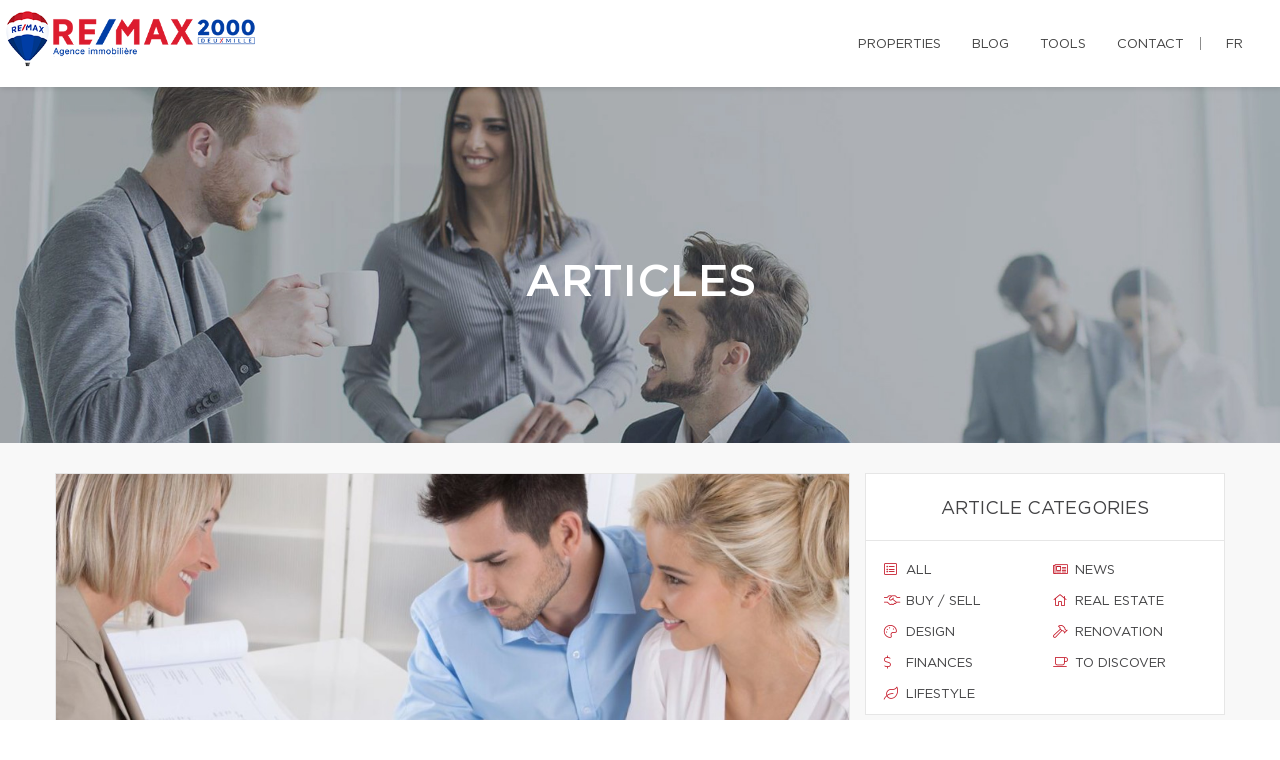

--- FILE ---
content_type: text/css;charset=UTF-8
request_url: https://nathalielevert.com/css/remax-2000/microsite_main.css?v=1768924473
body_size: 1493
content:
/* Main Color */

.btn#btn1404 {
    color: #000150 !important;
}

.form_loading{width:40px;height:40px;}

#swiper-slider-microsite_featured_properties .swiper-pagination.swiper-pagination-type-2 .swiper-pagination-bullet {
    background: #fff !important;
    border: solid 3px #141414 !important;
    width: 20px;
    height: 20px;
}
#swiper-slider-microsite_featured_properties  .swiper-pagination.swiper-pagination-type-2 .swiper-pagination-bullet-active, #swiper-slider-microsite_featured_properties .swiper-pagination.swiper-pagination-type-2 .swiper-pagination-bullet:hover {
    background: #141414 !important;
    transform: none;
}

.swiper-pagination-type-1 .swiper-pagination-bullet, .swiper-pagination-type-2 .swiper-pagination-bullet {
    height: 15px;
    line-height: 15px;
    width: 15px;
    background: #434345 !important;
    border: 0 !important;
}

.btn#btn2404 {
    color: #000150 !important;
}

.btn#btn1404:hover {
    background: #000150 !important;
    color: #ffffff !important;
}

.btn#btn2404:hover {
    background: #000150 !important;
    color: #ffffff !important;
}

.menu li a:hover {
    color: #000150 !important;
}

.bg-primary {
    background: #000150 !important;
}

.bg-primary {
    background: #000150 !important;
}

.btn-filled {
    background: #000150 !important;
}

.text-tabs .active .tab-title {
    color: #000150 !important;
}

.propContainer div.genre {
    color: #000150 !important;
}

.field-error {
    outline: 1px solid #000150 !important;
}

.text-tabs .tab-title:after {
    background: #000150 !important;
}

.btn:visited {
    color: #ffffff !important;
}

.btn:hover {
    background: #000150 !important;
    color: #ffffff !important;
}

.pagination li a:hover, .pagination li.active a, .pagination li.active:hover a {
    background: #000150 !important;
    border-color: #000150 !important;
}

.checkbox-option .inner, .radio-option .inner {
    border: 1px solid #000150 !important;
}

.checkbox-option, .radio-option {
    border: 1px solid #000150 !important;
}

#map-canvas .prop-title a {
    color: #000150 !important;
}

.checkbox-option.checked .inner {
    background: #000150 !important;
}

.bg-saffron {
    background: linear-gradient(90deg, #000150 0%, #000150 100%);
}

.page blockquote.quote .text-primary, .page .text-primary {
    color: #000150;
}

blockquote.quote .text-primary, .text-primary {
    color: #000150;
}

.owl-carousel-class-light .owl-dot.active, .owl-carousel-class-light .owl-dot:hover {
    background: #000150;
}

.owl-carousel-class-light .owl-dot.active {
    cursor: initial;
}
.owl-carousel-classic .owl-dot {
    cursor: pointer;
    margin-left: 8px;
    display: inline-block;
    width: 13px;
    height: 13px;
    line-height: 20px;
    border-radius: 50%;
    background: #fff;
    border: solid 1px #000150;
}

.btn-primary, .btn-primary:focus {
    color: #fff;
    background-color:#000150;
    border-color: #000150;
}
.swiper-pagination-type-1 .swiper-pagination-bullet, .swiper-pagination-type-2 .swiper-pagination-bullet {
outline:none;
    height: 15px;
    line-height: 15px;
    width: 15px;
    background: #434345 !important;
    border: 0 !important;
}


.swiper-pagination-type-1 .swiper-pagination-bullet-active, .swiper-pagination-type-1 .swiper-pagination-bullet:hover, .swiper-pagination-type-2 .swiper-pagination-bullet-active, .swiper-pagination-type-2 .swiper-pagination-bullet:hover {
    transform: scale(1.4);
    background: #434345 !important;
    border: 0 !important;}

a:hover {
    color: #e21a37;
    text-decoration: none;
}

.mobile-phone-header {
    font-size: 13px;
    font-weight: bold;
    line-height: 24px;
}

@media (max-width: 500px) {

    .mobile-phone-header span {
        display: none;
    }
}

/* Custom CSS */

#broker_bios .remax-readmore ul li, #team_bio ul li {
    list-style: disc ;
    margin-left: 20px
}

section:not(.rd-parallax) {
    position: relative;
    z-index: 5;
    background-color: white;
}

footer .footer-menu {
    margin-right: 160px;
}

footer > .container {
    padding-bottom : 30px
}

#microsite_featured_properties, #microsite_featured_properties .swiper-slide, .video-section {
    background-color: #f5f5f5 !important;
}

.video-section{
    padding-top: 35px;
}

/** Featured Properties **/
#microsite_featured_properties .swiper-container {
    height: auto;
    padding-bottom: 50px;
}

.featured_property_image .property_sold {
    display: block;
    width: 151px;
    height: 99px;
    max-width: none;
    position: absolute !important;
    top: -2px;
    right: 14px;
    z-index: 1000;
}

.featured_property_image {
    position: relative;
    height: auto;
    display: block;
}

#microsite_featured_properties .swiper-slide {
    background-color: white;
}

#microsite_featured_properties .swiper-container-horizontal > .swiper-pagination.swiper-pagination-type-2 {
    position: relative;
    bottom: -25px;
}

#microsite_featured_properties .swiper-container .range > [class*="cell"] {
    padding: 0;
}

#microsite_featured_properties .swiper-slide .featured_info {
    background-color: #f5f5f5;
    padding: 35px 15px 5px 15px !important;
}

#microsite_featured_properties .featured_info h5 {
    margin-top: 10px;
    margin-bottom: 10px;
    font-weight: normal;
}

#microsite_featured_properties .swiper-container .swiper-slide {
    height: auto;
}

#microsite_featured_properties .swiper-container .swiper-slide img {
    max-height: 400px;
    width: auto;
    max-width: 100%;
}

#microsite-about {
    background-color: #000150 !important;
    font-family: "Gotham Book";
    font-size: 16px;
    font-weight: 400;
    line-height: 30px;
}

#microsite-about ul{
    opacity: .8;
    font-family: "Gotham Book";
    font-weight: 400;
    line-height: 30px;
}

#microsite-about .bg-saffron {
    background: #FFF;

}
#microsite-about a {
     color:#c51828;
}

#microsite-about a:hover, #microsite-about a:visited, #microsite-about a:focus {
    color:#b31624;
    text-decoration: underline;
}

@media screen and (max-width: 768px) {
    #microsite_featured_properties .swiper-container .swiper-slide h4{
        font-size: 16px;
    }
    #microsite_featured_properties .swiper-container .swiper-slide h5{
        font-size: 14px;
    }
    #microsite_featured_properties .swiper-container .swiper-slide h3{
        font-size: 22px;
    }
    #microsite_featured_properties .swiper-container .featured_info {
        margin: 0;
        padding-bottom: 25px !important;
    }

    #microsite_featured_properties .swiper-container .featured_info .desc{
        display: none;
    }
}


--- FILE ---
content_type: text/javascript
request_url: https://nathalielevert.com/build/js/article.js?v=1768924473
body_size: 256033
content:
(function(){function r(e,n,t){function o(i,f){if(!n[i]){if(!e[i]){var c="function"==typeof require&&require;if(!f&&c)return c(i,!0);if(u)return u(i,!0);var a=new Error("Cannot find module '"+i+"'");throw a.code="MODULE_NOT_FOUND",a}var p=n[i]={exports:{}};e[i][0].call(p.exports,function(r){var n=e[i][1][r];return o(n||r)},p,p.exports,r,e,n,t)}return n[i].exports}for(var u="function"==typeof require&&require,i=0;i<t.length;i++)o(t[i]);return o}return r})()({1:[function(require,module,exports){
/*!
 * jQuery JavaScript Library v3.5.1
 * https://jquery.com/
 *
 * Includes Sizzle.js
 * https://sizzlejs.com/
 *
 * Copyright JS Foundation and other contributors
 * Released under the MIT license
 * https://jquery.org/license
 *
 * Date: 2020-05-04T22:49Z
 */
( function( global, factory ) {

	"use strict";

	if ( typeof module === "object" && typeof module.exports === "object" ) {

		// For CommonJS and CommonJS-like environments where a proper `window`
		// is present, execute the factory and get jQuery.
		// For environments that do not have a `window` with a `document`
		// (such as Node.js), expose a factory as module.exports.
		// This accentuates the need for the creation of a real `window`.
		// e.g. var jQuery = require("jquery")(window);
		// See ticket #14549 for more info.
		module.exports = global.document ?
			factory( global, true ) :
			function( w ) {
				if ( !w.document ) {
					throw new Error( "jQuery requires a window with a document" );
				}
				return factory( w );
			};
	} else {
		factory( global );
	}

// Pass this if window is not defined yet
} )( typeof window !== "undefined" ? window : this, function( window, noGlobal ) {

// Edge <= 12 - 13+, Firefox <=18 - 45+, IE 10 - 11, Safari 5.1 - 9+, iOS 6 - 9.1
// throw exceptions when non-strict code (e.g., ASP.NET 4.5) accesses strict mode
// arguments.callee.caller (trac-13335). But as of jQuery 3.0 (2016), strict mode should be common
// enough that all such attempts are guarded in a try block.
"use strict";

var arr = [];

var getProto = Object.getPrototypeOf;

var slice = arr.slice;

var flat = arr.flat ? function( array ) {
	return arr.flat.call( array );
} : function( array ) {
	return arr.concat.apply( [], array );
};


var push = arr.push;

var indexOf = arr.indexOf;

var class2type = {};

var toString = class2type.toString;

var hasOwn = class2type.hasOwnProperty;

var fnToString = hasOwn.toString;

var ObjectFunctionString = fnToString.call( Object );

var support = {};

var isFunction = function isFunction( obj ) {

      // Support: Chrome <=57, Firefox <=52
      // In some browsers, typeof returns "function" for HTML <object> elements
      // (i.e., `typeof document.createElement( "object" ) === "function"`).
      // We don't want to classify *any* DOM node as a function.
      return typeof obj === "function" && typeof obj.nodeType !== "number";
  };


var isWindow = function isWindow( obj ) {
		return obj != null && obj === obj.window;
	};


var document = window.document;



	var preservedScriptAttributes = {
		type: true,
		src: true,
		nonce: true,
		noModule: true
	};

	function DOMEval( code, node, doc ) {
		doc = doc || document;

		var i, val,
			script = doc.createElement( "script" );

		script.text = code;
		if ( node ) {
			for ( i in preservedScriptAttributes ) {

				// Support: Firefox 64+, Edge 18+
				// Some browsers don't support the "nonce" property on scripts.
				// On the other hand, just using `getAttribute` is not enough as
				// the `nonce` attribute is reset to an empty string whenever it
				// becomes browsing-context connected.
				// See https://github.com/whatwg/html/issues/2369
				// See https://html.spec.whatwg.org/#nonce-attributes
				// The `node.getAttribute` check was added for the sake of
				// `jQuery.globalEval` so that it can fake a nonce-containing node
				// via an object.
				val = node[ i ] || node.getAttribute && node.getAttribute( i );
				if ( val ) {
					script.setAttribute( i, val );
				}
			}
		}
		doc.head.appendChild( script ).parentNode.removeChild( script );
	}


function toType( obj ) {
	if ( obj == null ) {
		return obj + "";
	}

	// Support: Android <=2.3 only (functionish RegExp)
	return typeof obj === "object" || typeof obj === "function" ?
		class2type[ toString.call( obj ) ] || "object" :
		typeof obj;
}
/* global Symbol */
// Defining this global in .eslintrc.json would create a danger of using the global
// unguarded in another place, it seems safer to define global only for this module



var
	version = "3.5.1",

	// Define a local copy of jQuery
	jQuery = function( selector, context ) {

		// The jQuery object is actually just the init constructor 'enhanced'
		// Need init if jQuery is called (just allow error to be thrown if not included)
		return new jQuery.fn.init( selector, context );
	};

jQuery.fn = jQuery.prototype = {

	// The current version of jQuery being used
	jquery: version,

	constructor: jQuery,

	// The default length of a jQuery object is 0
	length: 0,

	toArray: function() {
		return slice.call( this );
	},

	// Get the Nth element in the matched element set OR
	// Get the whole matched element set as a clean array
	get: function( num ) {

		// Return all the elements in a clean array
		if ( num == null ) {
			return slice.call( this );
		}

		// Return just the one element from the set
		return num < 0 ? this[ num + this.length ] : this[ num ];
	},

	// Take an array of elements and push it onto the stack
	// (returning the new matched element set)
	pushStack: function( elems ) {

		// Build a new jQuery matched element set
		var ret = jQuery.merge( this.constructor(), elems );

		// Add the old object onto the stack (as a reference)
		ret.prevObject = this;

		// Return the newly-formed element set
		return ret;
	},

	// Execute a callback for every element in the matched set.
	each: function( callback ) {
		return jQuery.each( this, callback );
	},

	map: function( callback ) {
		return this.pushStack( jQuery.map( this, function( elem, i ) {
			return callback.call( elem, i, elem );
		} ) );
	},

	slice: function() {
		return this.pushStack( slice.apply( this, arguments ) );
	},

	first: function() {
		return this.eq( 0 );
	},

	last: function() {
		return this.eq( -1 );
	},

	even: function() {
		return this.pushStack( jQuery.grep( this, function( _elem, i ) {
			return ( i + 1 ) % 2;
		} ) );
	},

	odd: function() {
		return this.pushStack( jQuery.grep( this, function( _elem, i ) {
			return i % 2;
		} ) );
	},

	eq: function( i ) {
		var len = this.length,
			j = +i + ( i < 0 ? len : 0 );
		return this.pushStack( j >= 0 && j < len ? [ this[ j ] ] : [] );
	},

	end: function() {
		return this.prevObject || this.constructor();
	},

	// For internal use only.
	// Behaves like an Array's method, not like a jQuery method.
	push: push,
	sort: arr.sort,
	splice: arr.splice
};

jQuery.extend = jQuery.fn.extend = function() {
	var options, name, src, copy, copyIsArray, clone,
		target = arguments[ 0 ] || {},
		i = 1,
		length = arguments.length,
		deep = false;

	// Handle a deep copy situation
	if ( typeof target === "boolean" ) {
		deep = target;

		// Skip the boolean and the target
		target = arguments[ i ] || {};
		i++;
	}

	// Handle case when target is a string or something (possible in deep copy)
	if ( typeof target !== "object" && !isFunction( target ) ) {
		target = {};
	}

	// Extend jQuery itself if only one argument is passed
	if ( i === length ) {
		target = this;
		i--;
	}

	for ( ; i < length; i++ ) {

		// Only deal with non-null/undefined values
		if ( ( options = arguments[ i ] ) != null ) {

			// Extend the base object
			for ( name in options ) {
				copy = options[ name ];

				// Prevent Object.prototype pollution
				// Prevent never-ending loop
				if ( name === "__proto__" || target === copy ) {
					continue;
				}

				// Recurse if we're merging plain objects or arrays
				if ( deep && copy && ( jQuery.isPlainObject( copy ) ||
					( copyIsArray = Array.isArray( copy ) ) ) ) {
					src = target[ name ];

					// Ensure proper type for the source value
					if ( copyIsArray && !Array.isArray( src ) ) {
						clone = [];
					} else if ( !copyIsArray && !jQuery.isPlainObject( src ) ) {
						clone = {};
					} else {
						clone = src;
					}
					copyIsArray = false;

					// Never move original objects, clone them
					target[ name ] = jQuery.extend( deep, clone, copy );

				// Don't bring in undefined values
				} else if ( copy !== undefined ) {
					target[ name ] = copy;
				}
			}
		}
	}

	// Return the modified object
	return target;
};

jQuery.extend( {

	// Unique for each copy of jQuery on the page
	expando: "jQuery" + ( version + Math.random() ).replace( /\D/g, "" ),

	// Assume jQuery is ready without the ready module
	isReady: true,

	error: function( msg ) {
		throw new Error( msg );
	},

	noop: function() {},

	isPlainObject: function( obj ) {
		var proto, Ctor;

		// Detect obvious negatives
		// Use toString instead of jQuery.type to catch host objects
		if ( !obj || toString.call( obj ) !== "[object Object]" ) {
			return false;
		}

		proto = getProto( obj );

		// Objects with no prototype (e.g., `Object.create( null )`) are plain
		if ( !proto ) {
			return true;
		}

		// Objects with prototype are plain iff they were constructed by a global Object function
		Ctor = hasOwn.call( proto, "constructor" ) && proto.constructor;
		return typeof Ctor === "function" && fnToString.call( Ctor ) === ObjectFunctionString;
	},

	isEmptyObject: function( obj ) {
		var name;

		for ( name in obj ) {
			return false;
		}
		return true;
	},

	// Evaluates a script in a provided context; falls back to the global one
	// if not specified.
	globalEval: function( code, options, doc ) {
		DOMEval( code, { nonce: options && options.nonce }, doc );
	},

	each: function( obj, callback ) {
		var length, i = 0;

		if ( isArrayLike( obj ) ) {
			length = obj.length;
			for ( ; i < length; i++ ) {
				if ( callback.call( obj[ i ], i, obj[ i ] ) === false ) {
					break;
				}
			}
		} else {
			for ( i in obj ) {
				if ( callback.call( obj[ i ], i, obj[ i ] ) === false ) {
					break;
				}
			}
		}

		return obj;
	},

	// results is for internal usage only
	makeArray: function( arr, results ) {
		var ret = results || [];

		if ( arr != null ) {
			if ( isArrayLike( Object( arr ) ) ) {
				jQuery.merge( ret,
					typeof arr === "string" ?
					[ arr ] : arr
				);
			} else {
				push.call( ret, arr );
			}
		}

		return ret;
	},

	inArray: function( elem, arr, i ) {
		return arr == null ? -1 : indexOf.call( arr, elem, i );
	},

	// Support: Android <=4.0 only, PhantomJS 1 only
	// push.apply(_, arraylike) throws on ancient WebKit
	merge: function( first, second ) {
		var len = +second.length,
			j = 0,
			i = first.length;

		for ( ; j < len; j++ ) {
			first[ i++ ] = second[ j ];
		}

		first.length = i;

		return first;
	},

	grep: function( elems, callback, invert ) {
		var callbackInverse,
			matches = [],
			i = 0,
			length = elems.length,
			callbackExpect = !invert;

		// Go through the array, only saving the items
		// that pass the validator function
		for ( ; i < length; i++ ) {
			callbackInverse = !callback( elems[ i ], i );
			if ( callbackInverse !== callbackExpect ) {
				matches.push( elems[ i ] );
			}
		}

		return matches;
	},

	// arg is for internal usage only
	map: function( elems, callback, arg ) {
		var length, value,
			i = 0,
			ret = [];

		// Go through the array, translating each of the items to their new values
		if ( isArrayLike( elems ) ) {
			length = elems.length;
			for ( ; i < length; i++ ) {
				value = callback( elems[ i ], i, arg );

				if ( value != null ) {
					ret.push( value );
				}
			}

		// Go through every key on the object,
		} else {
			for ( i in elems ) {
				value = callback( elems[ i ], i, arg );

				if ( value != null ) {
					ret.push( value );
				}
			}
		}

		// Flatten any nested arrays
		return flat( ret );
	},

	// A global GUID counter for objects
	guid: 1,

	// jQuery.support is not used in Core but other projects attach their
	// properties to it so it needs to exist.
	support: support
} );

if ( typeof Symbol === "function" ) {
	jQuery.fn[ Symbol.iterator ] = arr[ Symbol.iterator ];
}

// Populate the class2type map
jQuery.each( "Boolean Number String Function Array Date RegExp Object Error Symbol".split( " " ),
function( _i, name ) {
	class2type[ "[object " + name + "]" ] = name.toLowerCase();
} );

function isArrayLike( obj ) {

	// Support: real iOS 8.2 only (not reproducible in simulator)
	// `in` check used to prevent JIT error (gh-2145)
	// hasOwn isn't used here due to false negatives
	// regarding Nodelist length in IE
	var length = !!obj && "length" in obj && obj.length,
		type = toType( obj );

	if ( isFunction( obj ) || isWindow( obj ) ) {
		return false;
	}

	return type === "array" || length === 0 ||
		typeof length === "number" && length > 0 && ( length - 1 ) in obj;
}
var Sizzle =
/*!
 * Sizzle CSS Selector Engine v2.3.5
 * https://sizzlejs.com/
 *
 * Copyright JS Foundation and other contributors
 * Released under the MIT license
 * https://js.foundation/
 *
 * Date: 2020-03-14
 */
( function( window ) {
var i,
	support,
	Expr,
	getText,
	isXML,
	tokenize,
	compile,
	select,
	outermostContext,
	sortInput,
	hasDuplicate,

	// Local document vars
	setDocument,
	document,
	docElem,
	documentIsHTML,
	rbuggyQSA,
	rbuggyMatches,
	matches,
	contains,

	// Instance-specific data
	expando = "sizzle" + 1 * new Date(),
	preferredDoc = window.document,
	dirruns = 0,
	done = 0,
	classCache = createCache(),
	tokenCache = createCache(),
	compilerCache = createCache(),
	nonnativeSelectorCache = createCache(),
	sortOrder = function( a, b ) {
		if ( a === b ) {
			hasDuplicate = true;
		}
		return 0;
	},

	// Instance methods
	hasOwn = ( {} ).hasOwnProperty,
	arr = [],
	pop = arr.pop,
	pushNative = arr.push,
	push = arr.push,
	slice = arr.slice,

	// Use a stripped-down indexOf as it's faster than native
	// https://jsperf.com/thor-indexof-vs-for/5
	indexOf = function( list, elem ) {
		var i = 0,
			len = list.length;
		for ( ; i < len; i++ ) {
			if ( list[ i ] === elem ) {
				return i;
			}
		}
		return -1;
	},

	booleans = "checked|selected|async|autofocus|autoplay|controls|defer|disabled|hidden|" +
		"ismap|loop|multiple|open|readonly|required|scoped",

	// Regular expressions

	// http://www.w3.org/TR/css3-selectors/#whitespace
	whitespace = "[\\x20\\t\\r\\n\\f]",

	// https://www.w3.org/TR/css-syntax-3/#ident-token-diagram
	identifier = "(?:\\\\[\\da-fA-F]{1,6}" + whitespace +
		"?|\\\\[^\\r\\n\\f]|[\\w-]|[^\0-\\x7f])+",

	// Attribute selectors: http://www.w3.org/TR/selectors/#attribute-selectors
	attributes = "\\[" + whitespace + "*(" + identifier + ")(?:" + whitespace +

		// Operator (capture 2)
		"*([*^$|!~]?=)" + whitespace +

		// "Attribute values must be CSS identifiers [capture 5]
		// or strings [capture 3 or capture 4]"
		"*(?:'((?:\\\\.|[^\\\\'])*)'|\"((?:\\\\.|[^\\\\\"])*)\"|(" + identifier + "))|)" +
		whitespace + "*\\]",

	pseudos = ":(" + identifier + ")(?:\\((" +

		// To reduce the number of selectors needing tokenize in the preFilter, prefer arguments:
		// 1. quoted (capture 3; capture 4 or capture 5)
		"('((?:\\\\.|[^\\\\'])*)'|\"((?:\\\\.|[^\\\\\"])*)\")|" +

		// 2. simple (capture 6)
		"((?:\\\\.|[^\\\\()[\\]]|" + attributes + ")*)|" +

		// 3. anything else (capture 2)
		".*" +
		")\\)|)",

	// Leading and non-escaped trailing whitespace, capturing some non-whitespace characters preceding the latter
	rwhitespace = new RegExp( whitespace + "+", "g" ),
	rtrim = new RegExp( "^" + whitespace + "+|((?:^|[^\\\\])(?:\\\\.)*)" +
		whitespace + "+$", "g" ),

	rcomma = new RegExp( "^" + whitespace + "*," + whitespace + "*" ),
	rcombinators = new RegExp( "^" + whitespace + "*([>+~]|" + whitespace + ")" + whitespace +
		"*" ),
	rdescend = new RegExp( whitespace + "|>" ),

	rpseudo = new RegExp( pseudos ),
	ridentifier = new RegExp( "^" + identifier + "$" ),

	matchExpr = {
		"ID": new RegExp( "^#(" + identifier + ")" ),
		"CLASS": new RegExp( "^\\.(" + identifier + ")" ),
		"TAG": new RegExp( "^(" + identifier + "|[*])" ),
		"ATTR": new RegExp( "^" + attributes ),
		"PSEUDO": new RegExp( "^" + pseudos ),
		"CHILD": new RegExp( "^:(only|first|last|nth|nth-last)-(child|of-type)(?:\\(" +
			whitespace + "*(even|odd|(([+-]|)(\\d*)n|)" + whitespace + "*(?:([+-]|)" +
			whitespace + "*(\\d+)|))" + whitespace + "*\\)|)", "i" ),
		"bool": new RegExp( "^(?:" + booleans + ")$", "i" ),

		// For use in libraries implementing .is()
		// We use this for POS matching in `select`
		"needsContext": new RegExp( "^" + whitespace +
			"*[>+~]|:(even|odd|eq|gt|lt|nth|first|last)(?:\\(" + whitespace +
			"*((?:-\\d)?\\d*)" + whitespace + "*\\)|)(?=[^-]|$)", "i" )
	},

	rhtml = /HTML$/i,
	rinputs = /^(?:input|select|textarea|button)$/i,
	rheader = /^h\d$/i,

	rnative = /^[^{]+\{\s*\[native \w/,

	// Easily-parseable/retrievable ID or TAG or CLASS selectors
	rquickExpr = /^(?:#([\w-]+)|(\w+)|\.([\w-]+))$/,

	rsibling = /[+~]/,

	// CSS escapes
	// http://www.w3.org/TR/CSS21/syndata.html#escaped-characters
	runescape = new RegExp( "\\\\[\\da-fA-F]{1,6}" + whitespace + "?|\\\\([^\\r\\n\\f])", "g" ),
	funescape = function( escape, nonHex ) {
		var high = "0x" + escape.slice( 1 ) - 0x10000;

		return nonHex ?

			// Strip the backslash prefix from a non-hex escape sequence
			nonHex :

			// Replace a hexadecimal escape sequence with the encoded Unicode code point
			// Support: IE <=11+
			// For values outside the Basic Multilingual Plane (BMP), manually construct a
			// surrogate pair
			high < 0 ?
				String.fromCharCode( high + 0x10000 ) :
				String.fromCharCode( high >> 10 | 0xD800, high & 0x3FF | 0xDC00 );
	},

	// CSS string/identifier serialization
	// https://drafts.csswg.org/cssom/#common-serializing-idioms
	rcssescape = /([\0-\x1f\x7f]|^-?\d)|^-$|[^\0-\x1f\x7f-\uFFFF\w-]/g,
	fcssescape = function( ch, asCodePoint ) {
		if ( asCodePoint ) {

			// U+0000 NULL becomes U+FFFD REPLACEMENT CHARACTER
			if ( ch === "\0" ) {
				return "\uFFFD";
			}

			// Control characters and (dependent upon position) numbers get escaped as code points
			return ch.slice( 0, -1 ) + "\\" +
				ch.charCodeAt( ch.length - 1 ).toString( 16 ) + " ";
		}

		// Other potentially-special ASCII characters get backslash-escaped
		return "\\" + ch;
	},

	// Used for iframes
	// See setDocument()
	// Removing the function wrapper causes a "Permission Denied"
	// error in IE
	unloadHandler = function() {
		setDocument();
	},

	inDisabledFieldset = addCombinator(
		function( elem ) {
			return elem.disabled === true && elem.nodeName.toLowerCase() === "fieldset";
		},
		{ dir: "parentNode", next: "legend" }
	);

// Optimize for push.apply( _, NodeList )
try {
	push.apply(
		( arr = slice.call( preferredDoc.childNodes ) ),
		preferredDoc.childNodes
	);

	// Support: Android<4.0
	// Detect silently failing push.apply
	// eslint-disable-next-line no-unused-expressions
	arr[ preferredDoc.childNodes.length ].nodeType;
} catch ( e ) {
	push = { apply: arr.length ?

		// Leverage slice if possible
		function( target, els ) {
			pushNative.apply( target, slice.call( els ) );
		} :

		// Support: IE<9
		// Otherwise append directly
		function( target, els ) {
			var j = target.length,
				i = 0;

			// Can't trust NodeList.length
			while ( ( target[ j++ ] = els[ i++ ] ) ) {}
			target.length = j - 1;
		}
	};
}

function Sizzle( selector, context, results, seed ) {
	var m, i, elem, nid, match, groups, newSelector,
		newContext = context && context.ownerDocument,

		// nodeType defaults to 9, since context defaults to document
		nodeType = context ? context.nodeType : 9;

	results = results || [];

	// Return early from calls with invalid selector or context
	if ( typeof selector !== "string" || !selector ||
		nodeType !== 1 && nodeType !== 9 && nodeType !== 11 ) {

		return results;
	}

	// Try to shortcut find operations (as opposed to filters) in HTML documents
	if ( !seed ) {
		setDocument( context );
		context = context || document;

		if ( documentIsHTML ) {

			// If the selector is sufficiently simple, try using a "get*By*" DOM method
			// (excepting DocumentFragment context, where the methods don't exist)
			if ( nodeType !== 11 && ( match = rquickExpr.exec( selector ) ) ) {

				// ID selector
				if ( ( m = match[ 1 ] ) ) {

					// Document context
					if ( nodeType === 9 ) {
						if ( ( elem = context.getElementById( m ) ) ) {

							// Support: IE, Opera, Webkit
							// TODO: identify versions
							// getElementById can match elements by name instead of ID
							if ( elem.id === m ) {
								results.push( elem );
								return results;
							}
						} else {
							return results;
						}

					// Element context
					} else {

						// Support: IE, Opera, Webkit
						// TODO: identify versions
						// getElementById can match elements by name instead of ID
						if ( newContext && ( elem = newContext.getElementById( m ) ) &&
							contains( context, elem ) &&
							elem.id === m ) {

							results.push( elem );
							return results;
						}
					}

				// Type selector
				} else if ( match[ 2 ] ) {
					push.apply( results, context.getElementsByTagName( selector ) );
					return results;

				// Class selector
				} else if ( ( m = match[ 3 ] ) && support.getElementsByClassName &&
					context.getElementsByClassName ) {

					push.apply( results, context.getElementsByClassName( m ) );
					return results;
				}
			}

			// Take advantage of querySelectorAll
			if ( support.qsa &&
				!nonnativeSelectorCache[ selector + " " ] &&
				( !rbuggyQSA || !rbuggyQSA.test( selector ) ) &&

				// Support: IE 8 only
				// Exclude object elements
				( nodeType !== 1 || context.nodeName.toLowerCase() !== "object" ) ) {

				newSelector = selector;
				newContext = context;

				// qSA considers elements outside a scoping root when evaluating child or
				// descendant combinators, which is not what we want.
				// In such cases, we work around the behavior by prefixing every selector in the
				// list with an ID selector referencing the scope context.
				// The technique has to be used as well when a leading combinator is used
				// as such selectors are not recognized by querySelectorAll.
				// Thanks to Andrew Dupont for this technique.
				if ( nodeType === 1 &&
					( rdescend.test( selector ) || rcombinators.test( selector ) ) ) {

					// Expand context for sibling selectors
					newContext = rsibling.test( selector ) && testContext( context.parentNode ) ||
						context;

					// We can use :scope instead of the ID hack if the browser
					// supports it & if we're not changing the context.
					if ( newContext !== context || !support.scope ) {

						// Capture the context ID, setting it first if necessary
						if ( ( nid = context.getAttribute( "id" ) ) ) {
							nid = nid.replace( rcssescape, fcssescape );
						} else {
							context.setAttribute( "id", ( nid = expando ) );
						}
					}

					// Prefix every selector in the list
					groups = tokenize( selector );
					i = groups.length;
					while ( i-- ) {
						groups[ i ] = ( nid ? "#" + nid : ":scope" ) + " " +
							toSelector( groups[ i ] );
					}
					newSelector = groups.join( "," );
				}

				try {
					push.apply( results,
						newContext.querySelectorAll( newSelector )
					);
					return results;
				} catch ( qsaError ) {
					nonnativeSelectorCache( selector, true );
				} finally {
					if ( nid === expando ) {
						context.removeAttribute( "id" );
					}
				}
			}
		}
	}

	// All others
	return select( selector.replace( rtrim, "$1" ), context, results, seed );
}

/**
 * Create key-value caches of limited size
 * @returns {function(string, object)} Returns the Object data after storing it on itself with
 *	property name the (space-suffixed) string and (if the cache is larger than Expr.cacheLength)
 *	deleting the oldest entry
 */
function createCache() {
	var keys = [];

	function cache( key, value ) {

		// Use (key + " ") to avoid collision with native prototype properties (see Issue #157)
		if ( keys.push( key + " " ) > Expr.cacheLength ) {

			// Only keep the most recent entries
			delete cache[ keys.shift() ];
		}
		return ( cache[ key + " " ] = value );
	}
	return cache;
}

/**
 * Mark a function for special use by Sizzle
 * @param {Function} fn The function to mark
 */
function markFunction( fn ) {
	fn[ expando ] = true;
	return fn;
}

/**
 * Support testing using an element
 * @param {Function} fn Passed the created element and returns a boolean result
 */
function assert( fn ) {
	var el = document.createElement( "fieldset" );

	try {
		return !!fn( el );
	} catch ( e ) {
		return false;
	} finally {

		// Remove from its parent by default
		if ( el.parentNode ) {
			el.parentNode.removeChild( el );
		}

		// release memory in IE
		el = null;
	}
}

/**
 * Adds the same handler for all of the specified attrs
 * @param {String} attrs Pipe-separated list of attributes
 * @param {Function} handler The method that will be applied
 */
function addHandle( attrs, handler ) {
	var arr = attrs.split( "|" ),
		i = arr.length;

	while ( i-- ) {
		Expr.attrHandle[ arr[ i ] ] = handler;
	}
}

/**
 * Checks document order of two siblings
 * @param {Element} a
 * @param {Element} b
 * @returns {Number} Returns less than 0 if a precedes b, greater than 0 if a follows b
 */
function siblingCheck( a, b ) {
	var cur = b && a,
		diff = cur && a.nodeType === 1 && b.nodeType === 1 &&
			a.sourceIndex - b.sourceIndex;

	// Use IE sourceIndex if available on both nodes
	if ( diff ) {
		return diff;
	}

	// Check if b follows a
	if ( cur ) {
		while ( ( cur = cur.nextSibling ) ) {
			if ( cur === b ) {
				return -1;
			}
		}
	}

	return a ? 1 : -1;
}

/**
 * Returns a function to use in pseudos for input types
 * @param {String} type
 */
function createInputPseudo( type ) {
	return function( elem ) {
		var name = elem.nodeName.toLowerCase();
		return name === "input" && elem.type === type;
	};
}

/**
 * Returns a function to use in pseudos for buttons
 * @param {String} type
 */
function createButtonPseudo( type ) {
	return function( elem ) {
		var name = elem.nodeName.toLowerCase();
		return ( name === "input" || name === "button" ) && elem.type === type;
	};
}

/**
 * Returns a function to use in pseudos for :enabled/:disabled
 * @param {Boolean} disabled true for :disabled; false for :enabled
 */
function createDisabledPseudo( disabled ) {

	// Known :disabled false positives: fieldset[disabled] > legend:nth-of-type(n+2) :can-disable
	return function( elem ) {

		// Only certain elements can match :enabled or :disabled
		// https://html.spec.whatwg.org/multipage/scripting.html#selector-enabled
		// https://html.spec.whatwg.org/multipage/scripting.html#selector-disabled
		if ( "form" in elem ) {

			// Check for inherited disabledness on relevant non-disabled elements:
			// * listed form-associated elements in a disabled fieldset
			//   https://html.spec.whatwg.org/multipage/forms.html#category-listed
			//   https://html.spec.whatwg.org/multipage/forms.html#concept-fe-disabled
			// * option elements in a disabled optgroup
			//   https://html.spec.whatwg.org/multipage/forms.html#concept-option-disabled
			// All such elements have a "form" property.
			if ( elem.parentNode && elem.disabled === false ) {

				// Option elements defer to a parent optgroup if present
				if ( "label" in elem ) {
					if ( "label" in elem.parentNode ) {
						return elem.parentNode.disabled === disabled;
					} else {
						return elem.disabled === disabled;
					}
				}

				// Support: IE 6 - 11
				// Use the isDisabled shortcut property to check for disabled fieldset ancestors
				return elem.isDisabled === disabled ||

					// Where there is no isDisabled, check manually
					/* jshint -W018 */
					elem.isDisabled !== !disabled &&
					inDisabledFieldset( elem ) === disabled;
			}

			return elem.disabled === disabled;

		// Try to winnow out elements that can't be disabled before trusting the disabled property.
		// Some victims get caught in our net (label, legend, menu, track), but it shouldn't
		// even exist on them, let alone have a boolean value.
		} else if ( "label" in elem ) {
			return elem.disabled === disabled;
		}

		// Remaining elements are neither :enabled nor :disabled
		return false;
	};
}

/**
 * Returns a function to use in pseudos for positionals
 * @param {Function} fn
 */
function createPositionalPseudo( fn ) {
	return markFunction( function( argument ) {
		argument = +argument;
		return markFunction( function( seed, matches ) {
			var j,
				matchIndexes = fn( [], seed.length, argument ),
				i = matchIndexes.length;

			// Match elements found at the specified indexes
			while ( i-- ) {
				if ( seed[ ( j = matchIndexes[ i ] ) ] ) {
					seed[ j ] = !( matches[ j ] = seed[ j ] );
				}
			}
		} );
	} );
}

/**
 * Checks a node for validity as a Sizzle context
 * @param {Element|Object=} context
 * @returns {Element|Object|Boolean} The input node if acceptable, otherwise a falsy value
 */
function testContext( context ) {
	return context && typeof context.getElementsByTagName !== "undefined" && context;
}

// Expose support vars for convenience
support = Sizzle.support = {};

/**
 * Detects XML nodes
 * @param {Element|Object} elem An element or a document
 * @returns {Boolean} True iff elem is a non-HTML XML node
 */
isXML = Sizzle.isXML = function( elem ) {
	var namespace = elem.namespaceURI,
		docElem = ( elem.ownerDocument || elem ).documentElement;

	// Support: IE <=8
	// Assume HTML when documentElement doesn't yet exist, such as inside loading iframes
	// https://bugs.jquery.com/ticket/4833
	return !rhtml.test( namespace || docElem && docElem.nodeName || "HTML" );
};

/**
 * Sets document-related variables once based on the current document
 * @param {Element|Object} [doc] An element or document object to use to set the document
 * @returns {Object} Returns the current document
 */
setDocument = Sizzle.setDocument = function( node ) {
	var hasCompare, subWindow,
		doc = node ? node.ownerDocument || node : preferredDoc;

	// Return early if doc is invalid or already selected
	// Support: IE 11+, Edge 17 - 18+
	// IE/Edge sometimes throw a "Permission denied" error when strict-comparing
	// two documents; shallow comparisons work.
	// eslint-disable-next-line eqeqeq
	if ( doc == document || doc.nodeType !== 9 || !doc.documentElement ) {
		return document;
	}

	// Update global variables
	document = doc;
	docElem = document.documentElement;
	documentIsHTML = !isXML( document );

	// Support: IE 9 - 11+, Edge 12 - 18+
	// Accessing iframe documents after unload throws "permission denied" errors (jQuery #13936)
	// Support: IE 11+, Edge 17 - 18+
	// IE/Edge sometimes throw a "Permission denied" error when strict-comparing
	// two documents; shallow comparisons work.
	// eslint-disable-next-line eqeqeq
	if ( preferredDoc != document &&
		( subWindow = document.defaultView ) && subWindow.top !== subWindow ) {

		// Support: IE 11, Edge
		if ( subWindow.addEventListener ) {
			subWindow.addEventListener( "unload", unloadHandler, false );

		// Support: IE 9 - 10 only
		} else if ( subWindow.attachEvent ) {
			subWindow.attachEvent( "onunload", unloadHandler );
		}
	}

	// Support: IE 8 - 11+, Edge 12 - 18+, Chrome <=16 - 25 only, Firefox <=3.6 - 31 only,
	// Safari 4 - 5 only, Opera <=11.6 - 12.x only
	// IE/Edge & older browsers don't support the :scope pseudo-class.
	// Support: Safari 6.0 only
	// Safari 6.0 supports :scope but it's an alias of :root there.
	support.scope = assert( function( el ) {
		docElem.appendChild( el ).appendChild( document.createElement( "div" ) );
		return typeof el.querySelectorAll !== "undefined" &&
			!el.querySelectorAll( ":scope fieldset div" ).length;
	} );

	/* Attributes
	---------------------------------------------------------------------- */

	// Support: IE<8
	// Verify that getAttribute really returns attributes and not properties
	// (excepting IE8 booleans)
	support.attributes = assert( function( el ) {
		el.className = "i";
		return !el.getAttribute( "className" );
	} );

	/* getElement(s)By*
	---------------------------------------------------------------------- */

	// Check if getElementsByTagName("*") returns only elements
	support.getElementsByTagName = assert( function( el ) {
		el.appendChild( document.createComment( "" ) );
		return !el.getElementsByTagName( "*" ).length;
	} );

	// Support: IE<9
	support.getElementsByClassName = rnative.test( document.getElementsByClassName );

	// Support: IE<10
	// Check if getElementById returns elements by name
	// The broken getElementById methods don't pick up programmatically-set names,
	// so use a roundabout getElementsByName test
	support.getById = assert( function( el ) {
		docElem.appendChild( el ).id = expando;
		return !document.getElementsByName || !document.getElementsByName( expando ).length;
	} );

	// ID filter and find
	if ( support.getById ) {
		Expr.filter[ "ID" ] = function( id ) {
			var attrId = id.replace( runescape, funescape );
			return function( elem ) {
				return elem.getAttribute( "id" ) === attrId;
			};
		};
		Expr.find[ "ID" ] = function( id, context ) {
			if ( typeof context.getElementById !== "undefined" && documentIsHTML ) {
				var elem = context.getElementById( id );
				return elem ? [ elem ] : [];
			}
		};
	} else {
		Expr.filter[ "ID" ] =  function( id ) {
			var attrId = id.replace( runescape, funescape );
			return function( elem ) {
				var node = typeof elem.getAttributeNode !== "undefined" &&
					elem.getAttributeNode( "id" );
				return node && node.value === attrId;
			};
		};

		// Support: IE 6 - 7 only
		// getElementById is not reliable as a find shortcut
		Expr.find[ "ID" ] = function( id, context ) {
			if ( typeof context.getElementById !== "undefined" && documentIsHTML ) {
				var node, i, elems,
					elem = context.getElementById( id );

				if ( elem ) {

					// Verify the id attribute
					node = elem.getAttributeNode( "id" );
					if ( node && node.value === id ) {
						return [ elem ];
					}

					// Fall back on getElementsByName
					elems = context.getElementsByName( id );
					i = 0;
					while ( ( elem = elems[ i++ ] ) ) {
						node = elem.getAttributeNode( "id" );
						if ( node && node.value === id ) {
							return [ elem ];
						}
					}
				}

				return [];
			}
		};
	}

	// Tag
	Expr.find[ "TAG" ] = support.getElementsByTagName ?
		function( tag, context ) {
			if ( typeof context.getElementsByTagName !== "undefined" ) {
				return context.getElementsByTagName( tag );

			// DocumentFragment nodes don't have gEBTN
			} else if ( support.qsa ) {
				return context.querySelectorAll( tag );
			}
		} :

		function( tag, context ) {
			var elem,
				tmp = [],
				i = 0,

				// By happy coincidence, a (broken) gEBTN appears on DocumentFragment nodes too
				results = context.getElementsByTagName( tag );

			// Filter out possible comments
			if ( tag === "*" ) {
				while ( ( elem = results[ i++ ] ) ) {
					if ( elem.nodeType === 1 ) {
						tmp.push( elem );
					}
				}

				return tmp;
			}
			return results;
		};

	// Class
	Expr.find[ "CLASS" ] = support.getElementsByClassName && function( className, context ) {
		if ( typeof context.getElementsByClassName !== "undefined" && documentIsHTML ) {
			return context.getElementsByClassName( className );
		}
	};

	/* QSA/matchesSelector
	---------------------------------------------------------------------- */

	// QSA and matchesSelector support

	// matchesSelector(:active) reports false when true (IE9/Opera 11.5)
	rbuggyMatches = [];

	// qSa(:focus) reports false when true (Chrome 21)
	// We allow this because of a bug in IE8/9 that throws an error
	// whenever `document.activeElement` is accessed on an iframe
	// So, we allow :focus to pass through QSA all the time to avoid the IE error
	// See https://bugs.jquery.com/ticket/13378
	rbuggyQSA = [];

	if ( ( support.qsa = rnative.test( document.querySelectorAll ) ) ) {

		// Build QSA regex
		// Regex strategy adopted from Diego Perini
		assert( function( el ) {

			var input;

			// Select is set to empty string on purpose
			// This is to test IE's treatment of not explicitly
			// setting a boolean content attribute,
			// since its presence should be enough
			// https://bugs.jquery.com/ticket/12359
			docElem.appendChild( el ).innerHTML = "<a id='" + expando + "'></a>" +
				"<select id='" + expando + "-\r\\' msallowcapture=''>" +
				"<option selected=''></option></select>";

			// Support: IE8, Opera 11-12.16
			// Nothing should be selected when empty strings follow ^= or $= or *=
			// The test attribute must be unknown in Opera but "safe" for WinRT
			// https://msdn.microsoft.com/en-us/library/ie/hh465388.aspx#attribute_section
			if ( el.querySelectorAll( "[msallowcapture^='']" ).length ) {
				rbuggyQSA.push( "[*^$]=" + whitespace + "*(?:''|\"\")" );
			}

			// Support: IE8
			// Boolean attributes and "value" are not treated correctly
			if ( !el.querySelectorAll( "[selected]" ).length ) {
				rbuggyQSA.push( "\\[" + whitespace + "*(?:value|" + booleans + ")" );
			}

			// Support: Chrome<29, Android<4.4, Safari<7.0+, iOS<7.0+, PhantomJS<1.9.8+
			if ( !el.querySelectorAll( "[id~=" + expando + "-]" ).length ) {
				rbuggyQSA.push( "~=" );
			}

			// Support: IE 11+, Edge 15 - 18+
			// IE 11/Edge don't find elements on a `[name='']` query in some cases.
			// Adding a temporary attribute to the document before the selection works
			// around the issue.
			// Interestingly, IE 10 & older don't seem to have the issue.
			input = document.createElement( "input" );
			input.setAttribute( "name", "" );
			el.appendChild( input );
			if ( !el.querySelectorAll( "[name='']" ).length ) {
				rbuggyQSA.push( "\\[" + whitespace + "*name" + whitespace + "*=" +
					whitespace + "*(?:''|\"\")" );
			}

			// Webkit/Opera - :checked should return selected option elements
			// http://www.w3.org/TR/2011/REC-css3-selectors-20110929/#checked
			// IE8 throws error here and will not see later tests
			if ( !el.querySelectorAll( ":checked" ).length ) {
				rbuggyQSA.push( ":checked" );
			}

			// Support: Safari 8+, iOS 8+
			// https://bugs.webkit.org/show_bug.cgi?id=136851
			// In-page `selector#id sibling-combinator selector` fails
			if ( !el.querySelectorAll( "a#" + expando + "+*" ).length ) {
				rbuggyQSA.push( ".#.+[+~]" );
			}

			// Support: Firefox <=3.6 - 5 only
			// Old Firefox doesn't throw on a badly-escaped identifier.
			el.querySelectorAll( "\\\f" );
			rbuggyQSA.push( "[\\r\\n\\f]" );
		} );

		assert( function( el ) {
			el.innerHTML = "<a href='' disabled='disabled'></a>" +
				"<select disabled='disabled'><option/></select>";

			// Support: Windows 8 Native Apps
			// The type and name attributes are restricted during .innerHTML assignment
			var input = document.createElement( "input" );
			input.setAttribute( "type", "hidden" );
			el.appendChild( input ).setAttribute( "name", "D" );

			// Support: IE8
			// Enforce case-sensitivity of name attribute
			if ( el.querySelectorAll( "[name=d]" ).length ) {
				rbuggyQSA.push( "name" + whitespace + "*[*^$|!~]?=" );
			}

			// FF 3.5 - :enabled/:disabled and hidden elements (hidden elements are still enabled)
			// IE8 throws error here and will not see later tests
			if ( el.querySelectorAll( ":enabled" ).length !== 2 ) {
				rbuggyQSA.push( ":enabled", ":disabled" );
			}

			// Support: IE9-11+
			// IE's :disabled selector does not pick up the children of disabled fieldsets
			docElem.appendChild( el ).disabled = true;
			if ( el.querySelectorAll( ":disabled" ).length !== 2 ) {
				rbuggyQSA.push( ":enabled", ":disabled" );
			}

			// Support: Opera 10 - 11 only
			// Opera 10-11 does not throw on post-comma invalid pseudos
			el.querySelectorAll( "*,:x" );
			rbuggyQSA.push( ",.*:" );
		} );
	}

	if ( ( support.matchesSelector = rnative.test( ( matches = docElem.matches ||
		docElem.webkitMatchesSelector ||
		docElem.mozMatchesSelector ||
		docElem.oMatchesSelector ||
		docElem.msMatchesSelector ) ) ) ) {

		assert( function( el ) {

			// Check to see if it's possible to do matchesSelector
			// on a disconnected node (IE 9)
			support.disconnectedMatch = matches.call( el, "*" );

			// This should fail with an exception
			// Gecko does not error, returns false instead
			matches.call( el, "[s!='']:x" );
			rbuggyMatches.push( "!=", pseudos );
		} );
	}

	rbuggyQSA = rbuggyQSA.length && new RegExp( rbuggyQSA.join( "|" ) );
	rbuggyMatches = rbuggyMatches.length && new RegExp( rbuggyMatches.join( "|" ) );

	/* Contains
	---------------------------------------------------------------------- */
	hasCompare = rnative.test( docElem.compareDocumentPosition );

	// Element contains another
	// Purposefully self-exclusive
	// As in, an element does not contain itself
	contains = hasCompare || rnative.test( docElem.contains ) ?
		function( a, b ) {
			var adown = a.nodeType === 9 ? a.documentElement : a,
				bup = b && b.parentNode;
			return a === bup || !!( bup && bup.nodeType === 1 && (
				adown.contains ?
					adown.contains( bup ) :
					a.compareDocumentPosition && a.compareDocumentPosition( bup ) & 16
			) );
		} :
		function( a, b ) {
			if ( b ) {
				while ( ( b = b.parentNode ) ) {
					if ( b === a ) {
						return true;
					}
				}
			}
			return false;
		};

	/* Sorting
	---------------------------------------------------------------------- */

	// Document order sorting
	sortOrder = hasCompare ?
	function( a, b ) {

		// Flag for duplicate removal
		if ( a === b ) {
			hasDuplicate = true;
			return 0;
		}

		// Sort on method existence if only one input has compareDocumentPosition
		var compare = !a.compareDocumentPosition - !b.compareDocumentPosition;
		if ( compare ) {
			return compare;
		}

		// Calculate position if both inputs belong to the same document
		// Support: IE 11+, Edge 17 - 18+
		// IE/Edge sometimes throw a "Permission denied" error when strict-comparing
		// two documents; shallow comparisons work.
		// eslint-disable-next-line eqeqeq
		compare = ( a.ownerDocument || a ) == ( b.ownerDocument || b ) ?
			a.compareDocumentPosition( b ) :

			// Otherwise we know they are disconnected
			1;

		// Disconnected nodes
		if ( compare & 1 ||
			( !support.sortDetached && b.compareDocumentPosition( a ) === compare ) ) {

			// Choose the first element that is related to our preferred document
			// Support: IE 11+, Edge 17 - 18+
			// IE/Edge sometimes throw a "Permission denied" error when strict-comparing
			// two documents; shallow comparisons work.
			// eslint-disable-next-line eqeqeq
			if ( a == document || a.ownerDocument == preferredDoc &&
				contains( preferredDoc, a ) ) {
				return -1;
			}

			// Support: IE 11+, Edge 17 - 18+
			// IE/Edge sometimes throw a "Permission denied" error when strict-comparing
			// two documents; shallow comparisons work.
			// eslint-disable-next-line eqeqeq
			if ( b == document || b.ownerDocument == preferredDoc &&
				contains( preferredDoc, b ) ) {
				return 1;
			}

			// Maintain original order
			return sortInput ?
				( indexOf( sortInput, a ) - indexOf( sortInput, b ) ) :
				0;
		}

		return compare & 4 ? -1 : 1;
	} :
	function( a, b ) {

		// Exit early if the nodes are identical
		if ( a === b ) {
			hasDuplicate = true;
			return 0;
		}

		var cur,
			i = 0,
			aup = a.parentNode,
			bup = b.parentNode,
			ap = [ a ],
			bp = [ b ];

		// Parentless nodes are either documents or disconnected
		if ( !aup || !bup ) {

			// Support: IE 11+, Edge 17 - 18+
			// IE/Edge sometimes throw a "Permission denied" error when strict-comparing
			// two documents; shallow comparisons work.
			/* eslint-disable eqeqeq */
			return a == document ? -1 :
				b == document ? 1 :
				/* eslint-enable eqeqeq */
				aup ? -1 :
				bup ? 1 :
				sortInput ?
				( indexOf( sortInput, a ) - indexOf( sortInput, b ) ) :
				0;

		// If the nodes are siblings, we can do a quick check
		} else if ( aup === bup ) {
			return siblingCheck( a, b );
		}

		// Otherwise we need full lists of their ancestors for comparison
		cur = a;
		while ( ( cur = cur.parentNode ) ) {
			ap.unshift( cur );
		}
		cur = b;
		while ( ( cur = cur.parentNode ) ) {
			bp.unshift( cur );
		}

		// Walk down the tree looking for a discrepancy
		while ( ap[ i ] === bp[ i ] ) {
			i++;
		}

		return i ?

			// Do a sibling check if the nodes have a common ancestor
			siblingCheck( ap[ i ], bp[ i ] ) :

			// Otherwise nodes in our document sort first
			// Support: IE 11+, Edge 17 - 18+
			// IE/Edge sometimes throw a "Permission denied" error when strict-comparing
			// two documents; shallow comparisons work.
			/* eslint-disable eqeqeq */
			ap[ i ] == preferredDoc ? -1 :
			bp[ i ] == preferredDoc ? 1 :
			/* eslint-enable eqeqeq */
			0;
	};

	return document;
};

Sizzle.matches = function( expr, elements ) {
	return Sizzle( expr, null, null, elements );
};

Sizzle.matchesSelector = function( elem, expr ) {
	setDocument( elem );

	if ( support.matchesSelector && documentIsHTML &&
		!nonnativeSelectorCache[ expr + " " ] &&
		( !rbuggyMatches || !rbuggyMatches.test( expr ) ) &&
		( !rbuggyQSA     || !rbuggyQSA.test( expr ) ) ) {

		try {
			var ret = matches.call( elem, expr );

			// IE 9's matchesSelector returns false on disconnected nodes
			if ( ret || support.disconnectedMatch ||

				// As well, disconnected nodes are said to be in a document
				// fragment in IE 9
				elem.document && elem.document.nodeType !== 11 ) {
				return ret;
			}
		} catch ( e ) {
			nonnativeSelectorCache( expr, true );
		}
	}

	return Sizzle( expr, document, null, [ elem ] ).length > 0;
};

Sizzle.contains = function( context, elem ) {

	// Set document vars if needed
	// Support: IE 11+, Edge 17 - 18+
	// IE/Edge sometimes throw a "Permission denied" error when strict-comparing
	// two documents; shallow comparisons work.
	// eslint-disable-next-line eqeqeq
	if ( ( context.ownerDocument || context ) != document ) {
		setDocument( context );
	}
	return contains( context, elem );
};

Sizzle.attr = function( elem, name ) {

	// Set document vars if needed
	// Support: IE 11+, Edge 17 - 18+
	// IE/Edge sometimes throw a "Permission denied" error when strict-comparing
	// two documents; shallow comparisons work.
	// eslint-disable-next-line eqeqeq
	if ( ( elem.ownerDocument || elem ) != document ) {
		setDocument( elem );
	}

	var fn = Expr.attrHandle[ name.toLowerCase() ],

		// Don't get fooled by Object.prototype properties (jQuery #13807)
		val = fn && hasOwn.call( Expr.attrHandle, name.toLowerCase() ) ?
			fn( elem, name, !documentIsHTML ) :
			undefined;

	return val !== undefined ?
		val :
		support.attributes || !documentIsHTML ?
			elem.getAttribute( name ) :
			( val = elem.getAttributeNode( name ) ) && val.specified ?
				val.value :
				null;
};

Sizzle.escape = function( sel ) {
	return ( sel + "" ).replace( rcssescape, fcssescape );
};

Sizzle.error = function( msg ) {
	throw new Error( "Syntax error, unrecognized expression: " + msg );
};

/**
 * Document sorting and removing duplicates
 * @param {ArrayLike} results
 */
Sizzle.uniqueSort = function( results ) {
	var elem,
		duplicates = [],
		j = 0,
		i = 0;

	// Unless we *know* we can detect duplicates, assume their presence
	hasDuplicate = !support.detectDuplicates;
	sortInput = !support.sortStable && results.slice( 0 );
	results.sort( sortOrder );

	if ( hasDuplicate ) {
		while ( ( elem = results[ i++ ] ) ) {
			if ( elem === results[ i ] ) {
				j = duplicates.push( i );
			}
		}
		while ( j-- ) {
			results.splice( duplicates[ j ], 1 );
		}
	}

	// Clear input after sorting to release objects
	// See https://github.com/jquery/sizzle/pull/225
	sortInput = null;

	return results;
};

/**
 * Utility function for retrieving the text value of an array of DOM nodes
 * @param {Array|Element} elem
 */
getText = Sizzle.getText = function( elem ) {
	var node,
		ret = "",
		i = 0,
		nodeType = elem.nodeType;

	if ( !nodeType ) {

		// If no nodeType, this is expected to be an array
		while ( ( node = elem[ i++ ] ) ) {

			// Do not traverse comment nodes
			ret += getText( node );
		}
	} else if ( nodeType === 1 || nodeType === 9 || nodeType === 11 ) {

		// Use textContent for elements
		// innerText usage removed for consistency of new lines (jQuery #11153)
		if ( typeof elem.textContent === "string" ) {
			return elem.textContent;
		} else {

			// Traverse its children
			for ( elem = elem.firstChild; elem; elem = elem.nextSibling ) {
				ret += getText( elem );
			}
		}
	} else if ( nodeType === 3 || nodeType === 4 ) {
		return elem.nodeValue;
	}

	// Do not include comment or processing instruction nodes

	return ret;
};

Expr = Sizzle.selectors = {

	// Can be adjusted by the user
	cacheLength: 50,

	createPseudo: markFunction,

	match: matchExpr,

	attrHandle: {},

	find: {},

	relative: {
		">": { dir: "parentNode", first: true },
		" ": { dir: "parentNode" },
		"+": { dir: "previousSibling", first: true },
		"~": { dir: "previousSibling" }
	},

	preFilter: {
		"ATTR": function( match ) {
			match[ 1 ] = match[ 1 ].replace( runescape, funescape );

			// Move the given value to match[3] whether quoted or unquoted
			match[ 3 ] = ( match[ 3 ] || match[ 4 ] ||
				match[ 5 ] || "" ).replace( runescape, funescape );

			if ( match[ 2 ] === "~=" ) {
				match[ 3 ] = " " + match[ 3 ] + " ";
			}

			return match.slice( 0, 4 );
		},

		"CHILD": function( match ) {

			/* matches from matchExpr["CHILD"]
				1 type (only|nth|...)
				2 what (child|of-type)
				3 argument (even|odd|\d*|\d*n([+-]\d+)?|...)
				4 xn-component of xn+y argument ([+-]?\d*n|)
				5 sign of xn-component
				6 x of xn-component
				7 sign of y-component
				8 y of y-component
			*/
			match[ 1 ] = match[ 1 ].toLowerCase();

			if ( match[ 1 ].slice( 0, 3 ) === "nth" ) {

				// nth-* requires argument
				if ( !match[ 3 ] ) {
					Sizzle.error( match[ 0 ] );
				}

				// numeric x and y parameters for Expr.filter.CHILD
				// remember that false/true cast respectively to 0/1
				match[ 4 ] = +( match[ 4 ] ?
					match[ 5 ] + ( match[ 6 ] || 1 ) :
					2 * ( match[ 3 ] === "even" || match[ 3 ] === "odd" ) );
				match[ 5 ] = +( ( match[ 7 ] + match[ 8 ] ) || match[ 3 ] === "odd" );

				// other types prohibit arguments
			} else if ( match[ 3 ] ) {
				Sizzle.error( match[ 0 ] );
			}

			return match;
		},

		"PSEUDO": function( match ) {
			var excess,
				unquoted = !match[ 6 ] && match[ 2 ];

			if ( matchExpr[ "CHILD" ].test( match[ 0 ] ) ) {
				return null;
			}

			// Accept quoted arguments as-is
			if ( match[ 3 ] ) {
				match[ 2 ] = match[ 4 ] || match[ 5 ] || "";

			// Strip excess characters from unquoted arguments
			} else if ( unquoted && rpseudo.test( unquoted ) &&

				// Get excess from tokenize (recursively)
				( excess = tokenize( unquoted, true ) ) &&

				// advance to the next closing parenthesis
				( excess = unquoted.indexOf( ")", unquoted.length - excess ) - unquoted.length ) ) {

				// excess is a negative index
				match[ 0 ] = match[ 0 ].slice( 0, excess );
				match[ 2 ] = unquoted.slice( 0, excess );
			}

			// Return only captures needed by the pseudo filter method (type and argument)
			return match.slice( 0, 3 );
		}
	},

	filter: {

		"TAG": function( nodeNameSelector ) {
			var nodeName = nodeNameSelector.replace( runescape, funescape ).toLowerCase();
			return nodeNameSelector === "*" ?
				function() {
					return true;
				} :
				function( elem ) {
					return elem.nodeName && elem.nodeName.toLowerCase() === nodeName;
				};
		},

		"CLASS": function( className ) {
			var pattern = classCache[ className + " " ];

			return pattern ||
				( pattern = new RegExp( "(^|" + whitespace +
					")" + className + "(" + whitespace + "|$)" ) ) && classCache(
						className, function( elem ) {
							return pattern.test(
								typeof elem.className === "string" && elem.className ||
								typeof elem.getAttribute !== "undefined" &&
									elem.getAttribute( "class" ) ||
								""
							);
				} );
		},

		"ATTR": function( name, operator, check ) {
			return function( elem ) {
				var result = Sizzle.attr( elem, name );

				if ( result == null ) {
					return operator === "!=";
				}
				if ( !operator ) {
					return true;
				}

				result += "";

				/* eslint-disable max-len */

				return operator === "=" ? result === check :
					operator === "!=" ? result !== check :
					operator === "^=" ? check && result.indexOf( check ) === 0 :
					operator === "*=" ? check && result.indexOf( check ) > -1 :
					operator === "$=" ? check && result.slice( -check.length ) === check :
					operator === "~=" ? ( " " + result.replace( rwhitespace, " " ) + " " ).indexOf( check ) > -1 :
					operator === "|=" ? result === check || result.slice( 0, check.length + 1 ) === check + "-" :
					false;
				/* eslint-enable max-len */

			};
		},

		"CHILD": function( type, what, _argument, first, last ) {
			var simple = type.slice( 0, 3 ) !== "nth",
				forward = type.slice( -4 ) !== "last",
				ofType = what === "of-type";

			return first === 1 && last === 0 ?

				// Shortcut for :nth-*(n)
				function( elem ) {
					return !!elem.parentNode;
				} :

				function( elem, _context, xml ) {
					var cache, uniqueCache, outerCache, node, nodeIndex, start,
						dir = simple !== forward ? "nextSibling" : "previousSibling",
						parent = elem.parentNode,
						name = ofType && elem.nodeName.toLowerCase(),
						useCache = !xml && !ofType,
						diff = false;

					if ( parent ) {

						// :(first|last|only)-(child|of-type)
						if ( simple ) {
							while ( dir ) {
								node = elem;
								while ( ( node = node[ dir ] ) ) {
									if ( ofType ?
										node.nodeName.toLowerCase() === name :
										node.nodeType === 1 ) {

										return false;
									}
								}

								// Reverse direction for :only-* (if we haven't yet done so)
								start = dir = type === "only" && !start && "nextSibling";
							}
							return true;
						}

						start = [ forward ? parent.firstChild : parent.lastChild ];

						// non-xml :nth-child(...) stores cache data on `parent`
						if ( forward && useCache ) {

							// Seek `elem` from a previously-cached index

							// ...in a gzip-friendly way
							node = parent;
							outerCache = node[ expando ] || ( node[ expando ] = {} );

							// Support: IE <9 only
							// Defend against cloned attroperties (jQuery gh-1709)
							uniqueCache = outerCache[ node.uniqueID ] ||
								( outerCache[ node.uniqueID ] = {} );

							cache = uniqueCache[ type ] || [];
							nodeIndex = cache[ 0 ] === dirruns && cache[ 1 ];
							diff = nodeIndex && cache[ 2 ];
							node = nodeIndex && parent.childNodes[ nodeIndex ];

							while ( ( node = ++nodeIndex && node && node[ dir ] ||

								// Fallback to seeking `elem` from the start
								( diff = nodeIndex = 0 ) || start.pop() ) ) {

								// When found, cache indexes on `parent` and break
								if ( node.nodeType === 1 && ++diff && node === elem ) {
									uniqueCache[ type ] = [ dirruns, nodeIndex, diff ];
									break;
								}
							}

						} else {

							// Use previously-cached element index if available
							if ( useCache ) {

								// ...in a gzip-friendly way
								node = elem;
								outerCache = node[ expando ] || ( node[ expando ] = {} );

								// Support: IE <9 only
								// Defend against cloned attroperties (jQuery gh-1709)
								uniqueCache = outerCache[ node.uniqueID ] ||
									( outerCache[ node.uniqueID ] = {} );

								cache = uniqueCache[ type ] || [];
								nodeIndex = cache[ 0 ] === dirruns && cache[ 1 ];
								diff = nodeIndex;
							}

							// xml :nth-child(...)
							// or :nth-last-child(...) or :nth(-last)?-of-type(...)
							if ( diff === false ) {

								// Use the same loop as above to seek `elem` from the start
								while ( ( node = ++nodeIndex && node && node[ dir ] ||
									( diff = nodeIndex = 0 ) || start.pop() ) ) {

									if ( ( ofType ?
										node.nodeName.toLowerCase() === name :
										node.nodeType === 1 ) &&
										++diff ) {

										// Cache the index of each encountered element
										if ( useCache ) {
											outerCache = node[ expando ] ||
												( node[ expando ] = {} );

											// Support: IE <9 only
											// Defend against cloned attroperties (jQuery gh-1709)
											uniqueCache = outerCache[ node.uniqueID ] ||
												( outerCache[ node.uniqueID ] = {} );

											uniqueCache[ type ] = [ dirruns, diff ];
										}

										if ( node === elem ) {
											break;
										}
									}
								}
							}
						}

						// Incorporate the offset, then check against cycle size
						diff -= last;
						return diff === first || ( diff % first === 0 && diff / first >= 0 );
					}
				};
		},

		"PSEUDO": function( pseudo, argument ) {

			// pseudo-class names are case-insensitive
			// http://www.w3.org/TR/selectors/#pseudo-classes
			// Prioritize by case sensitivity in case custom pseudos are added with uppercase letters
			// Remember that setFilters inherits from pseudos
			var args,
				fn = Expr.pseudos[ pseudo ] || Expr.setFilters[ pseudo.toLowerCase() ] ||
					Sizzle.error( "unsupported pseudo: " + pseudo );

			// The user may use createPseudo to indicate that
			// arguments are needed to create the filter function
			// just as Sizzle does
			if ( fn[ expando ] ) {
				return fn( argument );
			}

			// But maintain support for old signatures
			if ( fn.length > 1 ) {
				args = [ pseudo, pseudo, "", argument ];
				return Expr.setFilters.hasOwnProperty( pseudo.toLowerCase() ) ?
					markFunction( function( seed, matches ) {
						var idx,
							matched = fn( seed, argument ),
							i = matched.length;
						while ( i-- ) {
							idx = indexOf( seed, matched[ i ] );
							seed[ idx ] = !( matches[ idx ] = matched[ i ] );
						}
					} ) :
					function( elem ) {
						return fn( elem, 0, args );
					};
			}

			return fn;
		}
	},

	pseudos: {

		// Potentially complex pseudos
		"not": markFunction( function( selector ) {

			// Trim the selector passed to compile
			// to avoid treating leading and trailing
			// spaces as combinators
			var input = [],
				results = [],
				matcher = compile( selector.replace( rtrim, "$1" ) );

			return matcher[ expando ] ?
				markFunction( function( seed, matches, _context, xml ) {
					var elem,
						unmatched = matcher( seed, null, xml, [] ),
						i = seed.length;

					// Match elements unmatched by `matcher`
					while ( i-- ) {
						if ( ( elem = unmatched[ i ] ) ) {
							seed[ i ] = !( matches[ i ] = elem );
						}
					}
				} ) :
				function( elem, _context, xml ) {
					input[ 0 ] = elem;
					matcher( input, null, xml, results );

					// Don't keep the element (issue #299)
					input[ 0 ] = null;
					return !results.pop();
				};
		} ),

		"has": markFunction( function( selector ) {
			return function( elem ) {
				return Sizzle( selector, elem ).length > 0;
			};
		} ),

		"contains": markFunction( function( text ) {
			text = text.replace( runescape, funescape );
			return function( elem ) {
				return ( elem.textContent || getText( elem ) ).indexOf( text ) > -1;
			};
		} ),

		// "Whether an element is represented by a :lang() selector
		// is based solely on the element's language value
		// being equal to the identifier C,
		// or beginning with the identifier C immediately followed by "-".
		// The matching of C against the element's language value is performed case-insensitively.
		// The identifier C does not have to be a valid language name."
		// http://www.w3.org/TR/selectors/#lang-pseudo
		"lang": markFunction( function( lang ) {

			// lang value must be a valid identifier
			if ( !ridentifier.test( lang || "" ) ) {
				Sizzle.error( "unsupported lang: " + lang );
			}
			lang = lang.replace( runescape, funescape ).toLowerCase();
			return function( elem ) {
				var elemLang;
				do {
					if ( ( elemLang = documentIsHTML ?
						elem.lang :
						elem.getAttribute( "xml:lang" ) || elem.getAttribute( "lang" ) ) ) {

						elemLang = elemLang.toLowerCase();
						return elemLang === lang || elemLang.indexOf( lang + "-" ) === 0;
					}
				} while ( ( elem = elem.parentNode ) && elem.nodeType === 1 );
				return false;
			};
		} ),

		// Miscellaneous
		"target": function( elem ) {
			var hash = window.location && window.location.hash;
			return hash && hash.slice( 1 ) === elem.id;
		},

		"root": function( elem ) {
			return elem === docElem;
		},

		"focus": function( elem ) {
			return elem === document.activeElement &&
				( !document.hasFocus || document.hasFocus() ) &&
				!!( elem.type || elem.href || ~elem.tabIndex );
		},

		// Boolean properties
		"enabled": createDisabledPseudo( false ),
		"disabled": createDisabledPseudo( true ),

		"checked": function( elem ) {

			// In CSS3, :checked should return both checked and selected elements
			// http://www.w3.org/TR/2011/REC-css3-selectors-20110929/#checked
			var nodeName = elem.nodeName.toLowerCase();
			return ( nodeName === "input" && !!elem.checked ) ||
				( nodeName === "option" && !!elem.selected );
		},

		"selected": function( elem ) {

			// Accessing this property makes selected-by-default
			// options in Safari work properly
			if ( elem.parentNode ) {
				// eslint-disable-next-line no-unused-expressions
				elem.parentNode.selectedIndex;
			}

			return elem.selected === true;
		},

		// Contents
		"empty": function( elem ) {

			// http://www.w3.org/TR/selectors/#empty-pseudo
			// :empty is negated by element (1) or content nodes (text: 3; cdata: 4; entity ref: 5),
			//   but not by others (comment: 8; processing instruction: 7; etc.)
			// nodeType < 6 works because attributes (2) do not appear as children
			for ( elem = elem.firstChild; elem; elem = elem.nextSibling ) {
				if ( elem.nodeType < 6 ) {
					return false;
				}
			}
			return true;
		},

		"parent": function( elem ) {
			return !Expr.pseudos[ "empty" ]( elem );
		},

		// Element/input types
		"header": function( elem ) {
			return rheader.test( elem.nodeName );
		},

		"input": function( elem ) {
			return rinputs.test( elem.nodeName );
		},

		"button": function( elem ) {
			var name = elem.nodeName.toLowerCase();
			return name === "input" && elem.type === "button" || name === "button";
		},

		"text": function( elem ) {
			var attr;
			return elem.nodeName.toLowerCase() === "input" &&
				elem.type === "text" &&

				// Support: IE<8
				// New HTML5 attribute values (e.g., "search") appear with elem.type === "text"
				( ( attr = elem.getAttribute( "type" ) ) == null ||
					attr.toLowerCase() === "text" );
		},

		// Position-in-collection
		"first": createPositionalPseudo( function() {
			return [ 0 ];
		} ),

		"last": createPositionalPseudo( function( _matchIndexes, length ) {
			return [ length - 1 ];
		} ),

		"eq": createPositionalPseudo( function( _matchIndexes, length, argument ) {
			return [ argument < 0 ? argument + length : argument ];
		} ),

		"even": createPositionalPseudo( function( matchIndexes, length ) {
			var i = 0;
			for ( ; i < length; i += 2 ) {
				matchIndexes.push( i );
			}
			return matchIndexes;
		} ),

		"odd": createPositionalPseudo( function( matchIndexes, length ) {
			var i = 1;
			for ( ; i < length; i += 2 ) {
				matchIndexes.push( i );
			}
			return matchIndexes;
		} ),

		"lt": createPositionalPseudo( function( matchIndexes, length, argument ) {
			var i = argument < 0 ?
				argument + length :
				argument > length ?
					length :
					argument;
			for ( ; --i >= 0; ) {
				matchIndexes.push( i );
			}
			return matchIndexes;
		} ),

		"gt": createPositionalPseudo( function( matchIndexes, length, argument ) {
			var i = argument < 0 ? argument + length : argument;
			for ( ; ++i < length; ) {
				matchIndexes.push( i );
			}
			return matchIndexes;
		} )
	}
};

Expr.pseudos[ "nth" ] = Expr.pseudos[ "eq" ];

// Add button/input type pseudos
for ( i in { radio: true, checkbox: true, file: true, password: true, image: true } ) {
	Expr.pseudos[ i ] = createInputPseudo( i );
}
for ( i in { submit: true, reset: true } ) {
	Expr.pseudos[ i ] = createButtonPseudo( i );
}

// Easy API for creating new setFilters
function setFilters() {}
setFilters.prototype = Expr.filters = Expr.pseudos;
Expr.setFilters = new setFilters();

tokenize = Sizzle.tokenize = function( selector, parseOnly ) {
	var matched, match, tokens, type,
		soFar, groups, preFilters,
		cached = tokenCache[ selector + " " ];

	if ( cached ) {
		return parseOnly ? 0 : cached.slice( 0 );
	}

	soFar = selector;
	groups = [];
	preFilters = Expr.preFilter;

	while ( soFar ) {

		// Comma and first run
		if ( !matched || ( match = rcomma.exec( soFar ) ) ) {
			if ( match ) {

				// Don't consume trailing commas as valid
				soFar = soFar.slice( match[ 0 ].length ) || soFar;
			}
			groups.push( ( tokens = [] ) );
		}

		matched = false;

		// Combinators
		if ( ( match = rcombinators.exec( soFar ) ) ) {
			matched = match.shift();
			tokens.push( {
				value: matched,

				// Cast descendant combinators to space
				type: match[ 0 ].replace( rtrim, " " )
			} );
			soFar = soFar.slice( matched.length );
		}

		// Filters
		for ( type in Expr.filter ) {
			if ( ( match = matchExpr[ type ].exec( soFar ) ) && ( !preFilters[ type ] ||
				( match = preFilters[ type ]( match ) ) ) ) {
				matched = match.shift();
				tokens.push( {
					value: matched,
					type: type,
					matches: match
				} );
				soFar = soFar.slice( matched.length );
			}
		}

		if ( !matched ) {
			break;
		}
	}

	// Return the length of the invalid excess
	// if we're just parsing
	// Otherwise, throw an error or return tokens
	return parseOnly ?
		soFar.length :
		soFar ?
			Sizzle.error( selector ) :

			// Cache the tokens
			tokenCache( selector, groups ).slice( 0 );
};

function toSelector( tokens ) {
	var i = 0,
		len = tokens.length,
		selector = "";
	for ( ; i < len; i++ ) {
		selector += tokens[ i ].value;
	}
	return selector;
}

function addCombinator( matcher, combinator, base ) {
	var dir = combinator.dir,
		skip = combinator.next,
		key = skip || dir,
		checkNonElements = base && key === "parentNode",
		doneName = done++;

	return combinator.first ?

		// Check against closest ancestor/preceding element
		function( elem, context, xml ) {
			while ( ( elem = elem[ dir ] ) ) {
				if ( elem.nodeType === 1 || checkNonElements ) {
					return matcher( elem, context, xml );
				}
			}
			return false;
		} :

		// Check against all ancestor/preceding elements
		function( elem, context, xml ) {
			var oldCache, uniqueCache, outerCache,
				newCache = [ dirruns, doneName ];

			// We can't set arbitrary data on XML nodes, so they don't benefit from combinator caching
			if ( xml ) {
				while ( ( elem = elem[ dir ] ) ) {
					if ( elem.nodeType === 1 || checkNonElements ) {
						if ( matcher( elem, context, xml ) ) {
							return true;
						}
					}
				}
			} else {
				while ( ( elem = elem[ dir ] ) ) {
					if ( elem.nodeType === 1 || checkNonElements ) {
						outerCache = elem[ expando ] || ( elem[ expando ] = {} );

						// Support: IE <9 only
						// Defend against cloned attroperties (jQuery gh-1709)
						uniqueCache = outerCache[ elem.uniqueID ] ||
							( outerCache[ elem.uniqueID ] = {} );

						if ( skip && skip === elem.nodeName.toLowerCase() ) {
							elem = elem[ dir ] || elem;
						} else if ( ( oldCache = uniqueCache[ key ] ) &&
							oldCache[ 0 ] === dirruns && oldCache[ 1 ] === doneName ) {

							// Assign to newCache so results back-propagate to previous elements
							return ( newCache[ 2 ] = oldCache[ 2 ] );
						} else {

							// Reuse newcache so results back-propagate to previous elements
							uniqueCache[ key ] = newCache;

							// A match means we're done; a fail means we have to keep checking
							if ( ( newCache[ 2 ] = matcher( elem, context, xml ) ) ) {
								return true;
							}
						}
					}
				}
			}
			return false;
		};
}

function elementMatcher( matchers ) {
	return matchers.length > 1 ?
		function( elem, context, xml ) {
			var i = matchers.length;
			while ( i-- ) {
				if ( !matchers[ i ]( elem, context, xml ) ) {
					return false;
				}
			}
			return true;
		} :
		matchers[ 0 ];
}

function multipleContexts( selector, contexts, results ) {
	var i = 0,
		len = contexts.length;
	for ( ; i < len; i++ ) {
		Sizzle( selector, contexts[ i ], results );
	}
	return results;
}

function condense( unmatched, map, filter, context, xml ) {
	var elem,
		newUnmatched = [],
		i = 0,
		len = unmatched.length,
		mapped = map != null;

	for ( ; i < len; i++ ) {
		if ( ( elem = unmatched[ i ] ) ) {
			if ( !filter || filter( elem, context, xml ) ) {
				newUnmatched.push( elem );
				if ( mapped ) {
					map.push( i );
				}
			}
		}
	}

	return newUnmatched;
}

function setMatcher( preFilter, selector, matcher, postFilter, postFinder, postSelector ) {
	if ( postFilter && !postFilter[ expando ] ) {
		postFilter = setMatcher( postFilter );
	}
	if ( postFinder && !postFinder[ expando ] ) {
		postFinder = setMatcher( postFinder, postSelector );
	}
	return markFunction( function( seed, results, context, xml ) {
		var temp, i, elem,
			preMap = [],
			postMap = [],
			preexisting = results.length,

			// Get initial elements from seed or context
			elems = seed || multipleContexts(
				selector || "*",
				context.nodeType ? [ context ] : context,
				[]
			),

			// Prefilter to get matcher input, preserving a map for seed-results synchronization
			matcherIn = preFilter && ( seed || !selector ) ?
				condense( elems, preMap, preFilter, context, xml ) :
				elems,

			matcherOut = matcher ?

				// If we have a postFinder, or filtered seed, or non-seed postFilter or preexisting results,
				postFinder || ( seed ? preFilter : preexisting || postFilter ) ?

					// ...intermediate processing is necessary
					[] :

					// ...otherwise use results directly
					results :
				matcherIn;

		// Find primary matches
		if ( matcher ) {
			matcher( matcherIn, matcherOut, context, xml );
		}

		// Apply postFilter
		if ( postFilter ) {
			temp = condense( matcherOut, postMap );
			postFilter( temp, [], context, xml );

			// Un-match failing elements by moving them back to matcherIn
			i = temp.length;
			while ( i-- ) {
				if ( ( elem = temp[ i ] ) ) {
					matcherOut[ postMap[ i ] ] = !( matcherIn[ postMap[ i ] ] = elem );
				}
			}
		}

		if ( seed ) {
			if ( postFinder || preFilter ) {
				if ( postFinder ) {

					// Get the final matcherOut by condensing this intermediate into postFinder contexts
					temp = [];
					i = matcherOut.length;
					while ( i-- ) {
						if ( ( elem = matcherOut[ i ] ) ) {

							// Restore matcherIn since elem is not yet a final match
							temp.push( ( matcherIn[ i ] = elem ) );
						}
					}
					postFinder( null, ( matcherOut = [] ), temp, xml );
				}

				// Move matched elements from seed to results to keep them synchronized
				i = matcherOut.length;
				while ( i-- ) {
					if ( ( elem = matcherOut[ i ] ) &&
						( temp = postFinder ? indexOf( seed, elem ) : preMap[ i ] ) > -1 ) {

						seed[ temp ] = !( results[ temp ] = elem );
					}
				}
			}

		// Add elements to results, through postFinder if defined
		} else {
			matcherOut = condense(
				matcherOut === results ?
					matcherOut.splice( preexisting, matcherOut.length ) :
					matcherOut
			);
			if ( postFinder ) {
				postFinder( null, results, matcherOut, xml );
			} else {
				push.apply( results, matcherOut );
			}
		}
	} );
}

function matcherFromTokens( tokens ) {
	var checkContext, matcher, j,
		len = tokens.length,
		leadingRelative = Expr.relative[ tokens[ 0 ].type ],
		implicitRelative = leadingRelative || Expr.relative[ " " ],
		i = leadingRelative ? 1 : 0,

		// The foundational matcher ensures that elements are reachable from top-level context(s)
		matchContext = addCombinator( function( elem ) {
			return elem === checkContext;
		}, implicitRelative, true ),
		matchAnyContext = addCombinator( function( elem ) {
			return indexOf( checkContext, elem ) > -1;
		}, implicitRelative, true ),
		matchers = [ function( elem, context, xml ) {
			var ret = ( !leadingRelative && ( xml || context !== outermostContext ) ) || (
				( checkContext = context ).nodeType ?
					matchContext( elem, context, xml ) :
					matchAnyContext( elem, context, xml ) );

			// Avoid hanging onto element (issue #299)
			checkContext = null;
			return ret;
		} ];

	for ( ; i < len; i++ ) {
		if ( ( matcher = Expr.relative[ tokens[ i ].type ] ) ) {
			matchers = [ addCombinator( elementMatcher( matchers ), matcher ) ];
		} else {
			matcher = Expr.filter[ tokens[ i ].type ].apply( null, tokens[ i ].matches );

			// Return special upon seeing a positional matcher
			if ( matcher[ expando ] ) {

				// Find the next relative operator (if any) for proper handling
				j = ++i;
				for ( ; j < len; j++ ) {
					if ( Expr.relative[ tokens[ j ].type ] ) {
						break;
					}
				}
				return setMatcher(
					i > 1 && elementMatcher( matchers ),
					i > 1 && toSelector(

					// If the preceding token was a descendant combinator, insert an implicit any-element `*`
					tokens
						.slice( 0, i - 1 )
						.concat( { value: tokens[ i - 2 ].type === " " ? "*" : "" } )
					).replace( rtrim, "$1" ),
					matcher,
					i < j && matcherFromTokens( tokens.slice( i, j ) ),
					j < len && matcherFromTokens( ( tokens = tokens.slice( j ) ) ),
					j < len && toSelector( tokens )
				);
			}
			matchers.push( matcher );
		}
	}

	return elementMatcher( matchers );
}

function matcherFromGroupMatchers( elementMatchers, setMatchers ) {
	var bySet = setMatchers.length > 0,
		byElement = elementMatchers.length > 0,
		superMatcher = function( seed, context, xml, results, outermost ) {
			var elem, j, matcher,
				matchedCount = 0,
				i = "0",
				unmatched = seed && [],
				setMatched = [],
				contextBackup = outermostContext,

				// We must always have either seed elements or outermost context
				elems = seed || byElement && Expr.find[ "TAG" ]( "*", outermost ),

				// Use integer dirruns iff this is the outermost matcher
				dirrunsUnique = ( dirruns += contextBackup == null ? 1 : Math.random() || 0.1 ),
				len = elems.length;

			if ( outermost ) {

				// Support: IE 11+, Edge 17 - 18+
				// IE/Edge sometimes throw a "Permission denied" error when strict-comparing
				// two documents; shallow comparisons work.
				// eslint-disable-next-line eqeqeq
				outermostContext = context == document || context || outermost;
			}

			// Add elements passing elementMatchers directly to results
			// Support: IE<9, Safari
			// Tolerate NodeList properties (IE: "length"; Safari: <number>) matching elements by id
			for ( ; i !== len && ( elem = elems[ i ] ) != null; i++ ) {
				if ( byElement && elem ) {
					j = 0;

					// Support: IE 11+, Edge 17 - 18+
					// IE/Edge sometimes throw a "Permission denied" error when strict-comparing
					// two documents; shallow comparisons work.
					// eslint-disable-next-line eqeqeq
					if ( !context && elem.ownerDocument != document ) {
						setDocument( elem );
						xml = !documentIsHTML;
					}
					while ( ( matcher = elementMatchers[ j++ ] ) ) {
						if ( matcher( elem, context || document, xml ) ) {
							results.push( elem );
							break;
						}
					}
					if ( outermost ) {
						dirruns = dirrunsUnique;
					}
				}

				// Track unmatched elements for set filters
				if ( bySet ) {

					// They will have gone through all possible matchers
					if ( ( elem = !matcher && elem ) ) {
						matchedCount--;
					}

					// Lengthen the array for every element, matched or not
					if ( seed ) {
						unmatched.push( elem );
					}
				}
			}

			// `i` is now the count of elements visited above, and adding it to `matchedCount`
			// makes the latter nonnegative.
			matchedCount += i;

			// Apply set filters to unmatched elements
			// NOTE: This can be skipped if there are no unmatched elements (i.e., `matchedCount`
			// equals `i`), unless we didn't visit _any_ elements in the above loop because we have
			// no element matchers and no seed.
			// Incrementing an initially-string "0" `i` allows `i` to remain a string only in that
			// case, which will result in a "00" `matchedCount` that differs from `i` but is also
			// numerically zero.
			if ( bySet && i !== matchedCount ) {
				j = 0;
				while ( ( matcher = setMatchers[ j++ ] ) ) {
					matcher( unmatched, setMatched, context, xml );
				}

				if ( seed ) {

					// Reintegrate element matches to eliminate the need for sorting
					if ( matchedCount > 0 ) {
						while ( i-- ) {
							if ( !( unmatched[ i ] || setMatched[ i ] ) ) {
								setMatched[ i ] = pop.call( results );
							}
						}
					}

					// Discard index placeholder values to get only actual matches
					setMatched = condense( setMatched );
				}

				// Add matches to results
				push.apply( results, setMatched );

				// Seedless set matches succeeding multiple successful matchers stipulate sorting
				if ( outermost && !seed && setMatched.length > 0 &&
					( matchedCount + setMatchers.length ) > 1 ) {

					Sizzle.uniqueSort( results );
				}
			}

			// Override manipulation of globals by nested matchers
			if ( outermost ) {
				dirruns = dirrunsUnique;
				outermostContext = contextBackup;
			}

			return unmatched;
		};

	return bySet ?
		markFunction( superMatcher ) :
		superMatcher;
}

compile = Sizzle.compile = function( selector, match /* Internal Use Only */ ) {
	var i,
		setMatchers = [],
		elementMatchers = [],
		cached = compilerCache[ selector + " " ];

	if ( !cached ) {

		// Generate a function of recursive functions that can be used to check each element
		if ( !match ) {
			match = tokenize( selector );
		}
		i = match.length;
		while ( i-- ) {
			cached = matcherFromTokens( match[ i ] );
			if ( cached[ expando ] ) {
				setMatchers.push( cached );
			} else {
				elementMatchers.push( cached );
			}
		}

		// Cache the compiled function
		cached = compilerCache(
			selector,
			matcherFromGroupMatchers( elementMatchers, setMatchers )
		);

		// Save selector and tokenization
		cached.selector = selector;
	}
	return cached;
};

/**
 * A low-level selection function that works with Sizzle's compiled
 *  selector functions
 * @param {String|Function} selector A selector or a pre-compiled
 *  selector function built with Sizzle.compile
 * @param {Element} context
 * @param {Array} [results]
 * @param {Array} [seed] A set of elements to match against
 */
select = Sizzle.select = function( selector, context, results, seed ) {
	var i, tokens, token, type, find,
		compiled = typeof selector === "function" && selector,
		match = !seed && tokenize( ( selector = compiled.selector || selector ) );

	results = results || [];

	// Try to minimize operations if there is only one selector in the list and no seed
	// (the latter of which guarantees us context)
	if ( match.length === 1 ) {

		// Reduce context if the leading compound selector is an ID
		tokens = match[ 0 ] = match[ 0 ].slice( 0 );
		if ( tokens.length > 2 && ( token = tokens[ 0 ] ).type === "ID" &&
			context.nodeType === 9 && documentIsHTML && Expr.relative[ tokens[ 1 ].type ] ) {

			context = ( Expr.find[ "ID" ]( token.matches[ 0 ]
				.replace( runescape, funescape ), context ) || [] )[ 0 ];
			if ( !context ) {
				return results;

			// Precompiled matchers will still verify ancestry, so step up a level
			} else if ( compiled ) {
				context = context.parentNode;
			}

			selector = selector.slice( tokens.shift().value.length );
		}

		// Fetch a seed set for right-to-left matching
		i = matchExpr[ "needsContext" ].test( selector ) ? 0 : tokens.length;
		while ( i-- ) {
			token = tokens[ i ];

			// Abort if we hit a combinator
			if ( Expr.relative[ ( type = token.type ) ] ) {
				break;
			}
			if ( ( find = Expr.find[ type ] ) ) {

				// Search, expanding context for leading sibling combinators
				if ( ( seed = find(
					token.matches[ 0 ].replace( runescape, funescape ),
					rsibling.test( tokens[ 0 ].type ) && testContext( context.parentNode ) ||
						context
				) ) ) {

					// If seed is empty or no tokens remain, we can return early
					tokens.splice( i, 1 );
					selector = seed.length && toSelector( tokens );
					if ( !selector ) {
						push.apply( results, seed );
						return results;
					}

					break;
				}
			}
		}
	}

	// Compile and execute a filtering function if one is not provided
	// Provide `match` to avoid retokenization if we modified the selector above
	( compiled || compile( selector, match ) )(
		seed,
		context,
		!documentIsHTML,
		results,
		!context || rsibling.test( selector ) && testContext( context.parentNode ) || context
	);
	return results;
};

// One-time assignments

// Sort stability
support.sortStable = expando.split( "" ).sort( sortOrder ).join( "" ) === expando;

// Support: Chrome 14-35+
// Always assume duplicates if they aren't passed to the comparison function
support.detectDuplicates = !!hasDuplicate;

// Initialize against the default document
setDocument();

// Support: Webkit<537.32 - Safari 6.0.3/Chrome 25 (fixed in Chrome 27)
// Detached nodes confoundingly follow *each other*
support.sortDetached = assert( function( el ) {

	// Should return 1, but returns 4 (following)
	return el.compareDocumentPosition( document.createElement( "fieldset" ) ) & 1;
} );

// Support: IE<8
// Prevent attribute/property "interpolation"
// https://msdn.microsoft.com/en-us/library/ms536429%28VS.85%29.aspx
if ( !assert( function( el ) {
	el.innerHTML = "<a href='#'></a>";
	return el.firstChild.getAttribute( "href" ) === "#";
} ) ) {
	addHandle( "type|href|height|width", function( elem, name, isXML ) {
		if ( !isXML ) {
			return elem.getAttribute( name, name.toLowerCase() === "type" ? 1 : 2 );
		}
	} );
}

// Support: IE<9
// Use defaultValue in place of getAttribute("value")
if ( !support.attributes || !assert( function( el ) {
	el.innerHTML = "<input/>";
	el.firstChild.setAttribute( "value", "" );
	return el.firstChild.getAttribute( "value" ) === "";
} ) ) {
	addHandle( "value", function( elem, _name, isXML ) {
		if ( !isXML && elem.nodeName.toLowerCase() === "input" ) {
			return elem.defaultValue;
		}
	} );
}

// Support: IE<9
// Use getAttributeNode to fetch booleans when getAttribute lies
if ( !assert( function( el ) {
	return el.getAttribute( "disabled" ) == null;
} ) ) {
	addHandle( booleans, function( elem, name, isXML ) {
		var val;
		if ( !isXML ) {
			return elem[ name ] === true ? name.toLowerCase() :
				( val = elem.getAttributeNode( name ) ) && val.specified ?
					val.value :
					null;
		}
	} );
}

return Sizzle;

} )( window );



jQuery.find = Sizzle;
jQuery.expr = Sizzle.selectors;

// Deprecated
jQuery.expr[ ":" ] = jQuery.expr.pseudos;
jQuery.uniqueSort = jQuery.unique = Sizzle.uniqueSort;
jQuery.text = Sizzle.getText;
jQuery.isXMLDoc = Sizzle.isXML;
jQuery.contains = Sizzle.contains;
jQuery.escapeSelector = Sizzle.escape;




var dir = function( elem, dir, until ) {
	var matched = [],
		truncate = until !== undefined;

	while ( ( elem = elem[ dir ] ) && elem.nodeType !== 9 ) {
		if ( elem.nodeType === 1 ) {
			if ( truncate && jQuery( elem ).is( until ) ) {
				break;
			}
			matched.push( elem );
		}
	}
	return matched;
};


var siblings = function( n, elem ) {
	var matched = [];

	for ( ; n; n = n.nextSibling ) {
		if ( n.nodeType === 1 && n !== elem ) {
			matched.push( n );
		}
	}

	return matched;
};


var rneedsContext = jQuery.expr.match.needsContext;



function nodeName( elem, name ) {

  return elem.nodeName && elem.nodeName.toLowerCase() === name.toLowerCase();

};
var rsingleTag = ( /^<([a-z][^\/\0>:\x20\t\r\n\f]*)[\x20\t\r\n\f]*\/?>(?:<\/\1>|)$/i );



// Implement the identical functionality for filter and not
function winnow( elements, qualifier, not ) {
	if ( isFunction( qualifier ) ) {
		return jQuery.grep( elements, function( elem, i ) {
			return !!qualifier.call( elem, i, elem ) !== not;
		} );
	}

	// Single element
	if ( qualifier.nodeType ) {
		return jQuery.grep( elements, function( elem ) {
			return ( elem === qualifier ) !== not;
		} );
	}

	// Arraylike of elements (jQuery, arguments, Array)
	if ( typeof qualifier !== "string" ) {
		return jQuery.grep( elements, function( elem ) {
			return ( indexOf.call( qualifier, elem ) > -1 ) !== not;
		} );
	}

	// Filtered directly for both simple and complex selectors
	return jQuery.filter( qualifier, elements, not );
}

jQuery.filter = function( expr, elems, not ) {
	var elem = elems[ 0 ];

	if ( not ) {
		expr = ":not(" + expr + ")";
	}

	if ( elems.length === 1 && elem.nodeType === 1 ) {
		return jQuery.find.matchesSelector( elem, expr ) ? [ elem ] : [];
	}

	return jQuery.find.matches( expr, jQuery.grep( elems, function( elem ) {
		return elem.nodeType === 1;
	} ) );
};

jQuery.fn.extend( {
	find: function( selector ) {
		var i, ret,
			len = this.length,
			self = this;

		if ( typeof selector !== "string" ) {
			return this.pushStack( jQuery( selector ).filter( function() {
				for ( i = 0; i < len; i++ ) {
					if ( jQuery.contains( self[ i ], this ) ) {
						return true;
					}
				}
			} ) );
		}

		ret = this.pushStack( [] );

		for ( i = 0; i < len; i++ ) {
			jQuery.find( selector, self[ i ], ret );
		}

		return len > 1 ? jQuery.uniqueSort( ret ) : ret;
	},
	filter: function( selector ) {
		return this.pushStack( winnow( this, selector || [], false ) );
	},
	not: function( selector ) {
		return this.pushStack( winnow( this, selector || [], true ) );
	},
	is: function( selector ) {
		return !!winnow(
			this,

			// If this is a positional/relative selector, check membership in the returned set
			// so $("p:first").is("p:last") won't return true for a doc with two "p".
			typeof selector === "string" && rneedsContext.test( selector ) ?
				jQuery( selector ) :
				selector || [],
			false
		).length;
	}
} );


// Initialize a jQuery object


// A central reference to the root jQuery(document)
var rootjQuery,

	// A simple way to check for HTML strings
	// Prioritize #id over <tag> to avoid XSS via location.hash (#9521)
	// Strict HTML recognition (#11290: must start with <)
	// Shortcut simple #id case for speed
	rquickExpr = /^(?:\s*(<[\w\W]+>)[^>]*|#([\w-]+))$/,

	init = jQuery.fn.init = function( selector, context, root ) {
		var match, elem;

		// HANDLE: $(""), $(null), $(undefined), $(false)
		if ( !selector ) {
			return this;
		}

		// Method init() accepts an alternate rootjQuery
		// so migrate can support jQuery.sub (gh-2101)
		root = root || rootjQuery;

		// Handle HTML strings
		if ( typeof selector === "string" ) {
			if ( selector[ 0 ] === "<" &&
				selector[ selector.length - 1 ] === ">" &&
				selector.length >= 3 ) {

				// Assume that strings that start and end with <> are HTML and skip the regex check
				match = [ null, selector, null ];

			} else {
				match = rquickExpr.exec( selector );
			}

			// Match html or make sure no context is specified for #id
			if ( match && ( match[ 1 ] || !context ) ) {

				// HANDLE: $(html) -> $(array)
				if ( match[ 1 ] ) {
					context = context instanceof jQuery ? context[ 0 ] : context;

					// Option to run scripts is true for back-compat
					// Intentionally let the error be thrown if parseHTML is not present
					jQuery.merge( this, jQuery.parseHTML(
						match[ 1 ],
						context && context.nodeType ? context.ownerDocument || context : document,
						true
					) );

					// HANDLE: $(html, props)
					if ( rsingleTag.test( match[ 1 ] ) && jQuery.isPlainObject( context ) ) {
						for ( match in context ) {

							// Properties of context are called as methods if possible
							if ( isFunction( this[ match ] ) ) {
								this[ match ]( context[ match ] );

							// ...and otherwise set as attributes
							} else {
								this.attr( match, context[ match ] );
							}
						}
					}

					return this;

				// HANDLE: $(#id)
				} else {
					elem = document.getElementById( match[ 2 ] );

					if ( elem ) {

						// Inject the element directly into the jQuery object
						this[ 0 ] = elem;
						this.length = 1;
					}
					return this;
				}

			// HANDLE: $(expr, $(...))
			} else if ( !context || context.jquery ) {
				return ( context || root ).find( selector );

			// HANDLE: $(expr, context)
			// (which is just equivalent to: $(context).find(expr)
			} else {
				return this.constructor( context ).find( selector );
			}

		// HANDLE: $(DOMElement)
		} else if ( selector.nodeType ) {
			this[ 0 ] = selector;
			this.length = 1;
			return this;

		// HANDLE: $(function)
		// Shortcut for document ready
		} else if ( isFunction( selector ) ) {
			return root.ready !== undefined ?
				root.ready( selector ) :

				// Execute immediately if ready is not present
				selector( jQuery );
		}

		return jQuery.makeArray( selector, this );
	};

// Give the init function the jQuery prototype for later instantiation
init.prototype = jQuery.fn;

// Initialize central reference
rootjQuery = jQuery( document );


var rparentsprev = /^(?:parents|prev(?:Until|All))/,

	// Methods guaranteed to produce a unique set when starting from a unique set
	guaranteedUnique = {
		children: true,
		contents: true,
		next: true,
		prev: true
	};

jQuery.fn.extend( {
	has: function( target ) {
		var targets = jQuery( target, this ),
			l = targets.length;

		return this.filter( function() {
			var i = 0;
			for ( ; i < l; i++ ) {
				if ( jQuery.contains( this, targets[ i ] ) ) {
					return true;
				}
			}
		} );
	},

	closest: function( selectors, context ) {
		var cur,
			i = 0,
			l = this.length,
			matched = [],
			targets = typeof selectors !== "string" && jQuery( selectors );

		// Positional selectors never match, since there's no _selection_ context
		if ( !rneedsContext.test( selectors ) ) {
			for ( ; i < l; i++ ) {
				for ( cur = this[ i ]; cur && cur !== context; cur = cur.parentNode ) {

					// Always skip document fragments
					if ( cur.nodeType < 11 && ( targets ?
						targets.index( cur ) > -1 :

						// Don't pass non-elements to Sizzle
						cur.nodeType === 1 &&
							jQuery.find.matchesSelector( cur, selectors ) ) ) {

						matched.push( cur );
						break;
					}
				}
			}
		}

		return this.pushStack( matched.length > 1 ? jQuery.uniqueSort( matched ) : matched );
	},

	// Determine the position of an element within the set
	index: function( elem ) {

		// No argument, return index in parent
		if ( !elem ) {
			return ( this[ 0 ] && this[ 0 ].parentNode ) ? this.first().prevAll().length : -1;
		}

		// Index in selector
		if ( typeof elem === "string" ) {
			return indexOf.call( jQuery( elem ), this[ 0 ] );
		}

		// Locate the position of the desired element
		return indexOf.call( this,

			// If it receives a jQuery object, the first element is used
			elem.jquery ? elem[ 0 ] : elem
		);
	},

	add: function( selector, context ) {
		return this.pushStack(
			jQuery.uniqueSort(
				jQuery.merge( this.get(), jQuery( selector, context ) )
			)
		);
	},

	addBack: function( selector ) {
		return this.add( selector == null ?
			this.prevObject : this.prevObject.filter( selector )
		);
	}
} );

function sibling( cur, dir ) {
	while ( ( cur = cur[ dir ] ) && cur.nodeType !== 1 ) {}
	return cur;
}

jQuery.each( {
	parent: function( elem ) {
		var parent = elem.parentNode;
		return parent && parent.nodeType !== 11 ? parent : null;
	},
	parents: function( elem ) {
		return dir( elem, "parentNode" );
	},
	parentsUntil: function( elem, _i, until ) {
		return dir( elem, "parentNode", until );
	},
	next: function( elem ) {
		return sibling( elem, "nextSibling" );
	},
	prev: function( elem ) {
		return sibling( elem, "previousSibling" );
	},
	nextAll: function( elem ) {
		return dir( elem, "nextSibling" );
	},
	prevAll: function( elem ) {
		return dir( elem, "previousSibling" );
	},
	nextUntil: function( elem, _i, until ) {
		return dir( elem, "nextSibling", until );
	},
	prevUntil: function( elem, _i, until ) {
		return dir( elem, "previousSibling", until );
	},
	siblings: function( elem ) {
		return siblings( ( elem.parentNode || {} ).firstChild, elem );
	},
	children: function( elem ) {
		return siblings( elem.firstChild );
	},
	contents: function( elem ) {
		if ( elem.contentDocument != null &&

			// Support: IE 11+
			// <object> elements with no `data` attribute has an object
			// `contentDocument` with a `null` prototype.
			getProto( elem.contentDocument ) ) {

			return elem.contentDocument;
		}

		// Support: IE 9 - 11 only, iOS 7 only, Android Browser <=4.3 only
		// Treat the template element as a regular one in browsers that
		// don't support it.
		if ( nodeName( elem, "template" ) ) {
			elem = elem.content || elem;
		}

		return jQuery.merge( [], elem.childNodes );
	}
}, function( name, fn ) {
	jQuery.fn[ name ] = function( until, selector ) {
		var matched = jQuery.map( this, fn, until );

		if ( name.slice( -5 ) !== "Until" ) {
			selector = until;
		}

		if ( selector && typeof selector === "string" ) {
			matched = jQuery.filter( selector, matched );
		}

		if ( this.length > 1 ) {

			// Remove duplicates
			if ( !guaranteedUnique[ name ] ) {
				jQuery.uniqueSort( matched );
			}

			// Reverse order for parents* and prev-derivatives
			if ( rparentsprev.test( name ) ) {
				matched.reverse();
			}
		}

		return this.pushStack( matched );
	};
} );
var rnothtmlwhite = ( /[^\x20\t\r\n\f]+/g );



// Convert String-formatted options into Object-formatted ones
function createOptions( options ) {
	var object = {};
	jQuery.each( options.match( rnothtmlwhite ) || [], function( _, flag ) {
		object[ flag ] = true;
	} );
	return object;
}

/*
 * Create a callback list using the following parameters:
 *
 *	options: an optional list of space-separated options that will change how
 *			the callback list behaves or a more traditional option object
 *
 * By default a callback list will act like an event callback list and can be
 * "fired" multiple times.
 *
 * Possible options:
 *
 *	once:			will ensure the callback list can only be fired once (like a Deferred)
 *
 *	memory:			will keep track of previous values and will call any callback added
 *					after the list has been fired right away with the latest "memorized"
 *					values (like a Deferred)
 *
 *	unique:			will ensure a callback can only be added once (no duplicate in the list)
 *
 *	stopOnFalse:	interrupt callings when a callback returns false
 *
 */
jQuery.Callbacks = function( options ) {

	// Convert options from String-formatted to Object-formatted if needed
	// (we check in cache first)
	options = typeof options === "string" ?
		createOptions( options ) :
		jQuery.extend( {}, options );

	var // Flag to know if list is currently firing
		firing,

		// Last fire value for non-forgettable lists
		memory,

		// Flag to know if list was already fired
		fired,

		// Flag to prevent firing
		locked,

		// Actual callback list
		list = [],

		// Queue of execution data for repeatable lists
		queue = [],

		// Index of currently firing callback (modified by add/remove as needed)
		firingIndex = -1,

		// Fire callbacks
		fire = function() {

			// Enforce single-firing
			locked = locked || options.once;

			// Execute callbacks for all pending executions,
			// respecting firingIndex overrides and runtime changes
			fired = firing = true;
			for ( ; queue.length; firingIndex = -1 ) {
				memory = queue.shift();
				while ( ++firingIndex < list.length ) {

					// Run callback and check for early termination
					if ( list[ firingIndex ].apply( memory[ 0 ], memory[ 1 ] ) === false &&
						options.stopOnFalse ) {

						// Jump to end and forget the data so .add doesn't re-fire
						firingIndex = list.length;
						memory = false;
					}
				}
			}

			// Forget the data if we're done with it
			if ( !options.memory ) {
				memory = false;
			}

			firing = false;

			// Clean up if we're done firing for good
			if ( locked ) {

				// Keep an empty list if we have data for future add calls
				if ( memory ) {
					list = [];

				// Otherwise, this object is spent
				} else {
					list = "";
				}
			}
		},

		// Actual Callbacks object
		self = {

			// Add a callback or a collection of callbacks to the list
			add: function() {
				if ( list ) {

					// If we have memory from a past run, we should fire after adding
					if ( memory && !firing ) {
						firingIndex = list.length - 1;
						queue.push( memory );
					}

					( function add( args ) {
						jQuery.each( args, function( _, arg ) {
							if ( isFunction( arg ) ) {
								if ( !options.unique || !self.has( arg ) ) {
									list.push( arg );
								}
							} else if ( arg && arg.length && toType( arg ) !== "string" ) {

								// Inspect recursively
								add( arg );
							}
						} );
					} )( arguments );

					if ( memory && !firing ) {
						fire();
					}
				}
				return this;
			},

			// Remove a callback from the list
			remove: function() {
				jQuery.each( arguments, function( _, arg ) {
					var index;
					while ( ( index = jQuery.inArray( arg, list, index ) ) > -1 ) {
						list.splice( index, 1 );

						// Handle firing indexes
						if ( index <= firingIndex ) {
							firingIndex--;
						}
					}
				} );
				return this;
			},

			// Check if a given callback is in the list.
			// If no argument is given, return whether or not list has callbacks attached.
			has: function( fn ) {
				return fn ?
					jQuery.inArray( fn, list ) > -1 :
					list.length > 0;
			},

			// Remove all callbacks from the list
			empty: function() {
				if ( list ) {
					list = [];
				}
				return this;
			},

			// Disable .fire and .add
			// Abort any current/pending executions
			// Clear all callbacks and values
			disable: function() {
				locked = queue = [];
				list = memory = "";
				return this;
			},
			disabled: function() {
				return !list;
			},

			// Disable .fire
			// Also disable .add unless we have memory (since it would have no effect)
			// Abort any pending executions
			lock: function() {
				locked = queue = [];
				if ( !memory && !firing ) {
					list = memory = "";
				}
				return this;
			},
			locked: function() {
				return !!locked;
			},

			// Call all callbacks with the given context and arguments
			fireWith: function( context, args ) {
				if ( !locked ) {
					args = args || [];
					args = [ context, args.slice ? args.slice() : args ];
					queue.push( args );
					if ( !firing ) {
						fire();
					}
				}
				return this;
			},

			// Call all the callbacks with the given arguments
			fire: function() {
				self.fireWith( this, arguments );
				return this;
			},

			// To know if the callbacks have already been called at least once
			fired: function() {
				return !!fired;
			}
		};

	return self;
};


function Identity( v ) {
	return v;
}
function Thrower( ex ) {
	throw ex;
}

function adoptValue( value, resolve, reject, noValue ) {
	var method;

	try {

		// Check for promise aspect first to privilege synchronous behavior
		if ( value && isFunction( ( method = value.promise ) ) ) {
			method.call( value ).done( resolve ).fail( reject );

		// Other thenables
		} else if ( value && isFunction( ( method = value.then ) ) ) {
			method.call( value, resolve, reject );

		// Other non-thenables
		} else {

			// Control `resolve` arguments by letting Array#slice cast boolean `noValue` to integer:
			// * false: [ value ].slice( 0 ) => resolve( value )
			// * true: [ value ].slice( 1 ) => resolve()
			resolve.apply( undefined, [ value ].slice( noValue ) );
		}

	// For Promises/A+, convert exceptions into rejections
	// Since jQuery.when doesn't unwrap thenables, we can skip the extra checks appearing in
	// Deferred#then to conditionally suppress rejection.
	} catch ( value ) {

		// Support: Android 4.0 only
		// Strict mode functions invoked without .call/.apply get global-object context
		reject.apply( undefined, [ value ] );
	}
}

jQuery.extend( {

	Deferred: function( func ) {
		var tuples = [

				// action, add listener, callbacks,
				// ... .then handlers, argument index, [final state]
				[ "notify", "progress", jQuery.Callbacks( "memory" ),
					jQuery.Callbacks( "memory" ), 2 ],
				[ "resolve", "done", jQuery.Callbacks( "once memory" ),
					jQuery.Callbacks( "once memory" ), 0, "resolved" ],
				[ "reject", "fail", jQuery.Callbacks( "once memory" ),
					jQuery.Callbacks( "once memory" ), 1, "rejected" ]
			],
			state = "pending",
			promise = {
				state: function() {
					return state;
				},
				always: function() {
					deferred.done( arguments ).fail( arguments );
					return this;
				},
				"catch": function( fn ) {
					return promise.then( null, fn );
				},

				// Keep pipe for back-compat
				pipe: function( /* fnDone, fnFail, fnProgress */ ) {
					var fns = arguments;

					return jQuery.Deferred( function( newDefer ) {
						jQuery.each( tuples, function( _i, tuple ) {

							// Map tuples (progress, done, fail) to arguments (done, fail, progress)
							var fn = isFunction( fns[ tuple[ 4 ] ] ) && fns[ tuple[ 4 ] ];

							// deferred.progress(function() { bind to newDefer or newDefer.notify })
							// deferred.done(function() { bind to newDefer or newDefer.resolve })
							// deferred.fail(function() { bind to newDefer or newDefer.reject })
							deferred[ tuple[ 1 ] ]( function() {
								var returned = fn && fn.apply( this, arguments );
								if ( returned && isFunction( returned.promise ) ) {
									returned.promise()
										.progress( newDefer.notify )
										.done( newDefer.resolve )
										.fail( newDefer.reject );
								} else {
									newDefer[ tuple[ 0 ] + "With" ](
										this,
										fn ? [ returned ] : arguments
									);
								}
							} );
						} );
						fns = null;
					} ).promise();
				},
				then: function( onFulfilled, onRejected, onProgress ) {
					var maxDepth = 0;
					function resolve( depth, deferred, handler, special ) {
						return function() {
							var that = this,
								args = arguments,
								mightThrow = function() {
									var returned, then;

									// Support: Promises/A+ section 2.3.3.3.3
									// https://promisesaplus.com/#point-59
									// Ignore double-resolution attempts
									if ( depth < maxDepth ) {
										return;
									}

									returned = handler.apply( that, args );

									// Support: Promises/A+ section 2.3.1
									// https://promisesaplus.com/#point-48
									if ( returned === deferred.promise() ) {
										throw new TypeError( "Thenable self-resolution" );
									}

									// Support: Promises/A+ sections 2.3.3.1, 3.5
									// https://promisesaplus.com/#point-54
									// https://promisesaplus.com/#point-75
									// Retrieve `then` only once
									then = returned &&

										// Support: Promises/A+ section 2.3.4
										// https://promisesaplus.com/#point-64
										// Only check objects and functions for thenability
										( typeof returned === "object" ||
											typeof returned === "function" ) &&
										returned.then;

									// Handle a returned thenable
									if ( isFunction( then ) ) {

										// Special processors (notify) just wait for resolution
										if ( special ) {
											then.call(
												returned,
												resolve( maxDepth, deferred, Identity, special ),
												resolve( maxDepth, deferred, Thrower, special )
											);

										// Normal processors (resolve) also hook into progress
										} else {

											// ...and disregard older resolution values
											maxDepth++;

											then.call(
												returned,
												resolve( maxDepth, deferred, Identity, special ),
												resolve( maxDepth, deferred, Thrower, special ),
												resolve( maxDepth, deferred, Identity,
													deferred.notifyWith )
											);
										}

									// Handle all other returned values
									} else {

										// Only substitute handlers pass on context
										// and multiple values (non-spec behavior)
										if ( handler !== Identity ) {
											that = undefined;
											args = [ returned ];
										}

										// Process the value(s)
										// Default process is resolve
										( special || deferred.resolveWith )( that, args );
									}
								},

								// Only normal processors (resolve) catch and reject exceptions
								process = special ?
									mightThrow :
									function() {
										try {
											mightThrow();
										} catch ( e ) {

											if ( jQuery.Deferred.exceptionHook ) {
												jQuery.Deferred.exceptionHook( e,
													process.stackTrace );
											}

											// Support: Promises/A+ section 2.3.3.3.4.1
											// https://promisesaplus.com/#point-61
											// Ignore post-resolution exceptions
											if ( depth + 1 >= maxDepth ) {

												// Only substitute handlers pass on context
												// and multiple values (non-spec behavior)
												if ( handler !== Thrower ) {
													that = undefined;
													args = [ e ];
												}

												deferred.rejectWith( that, args );
											}
										}
									};

							// Support: Promises/A+ section 2.3.3.3.1
							// https://promisesaplus.com/#point-57
							// Re-resolve promises immediately to dodge false rejection from
							// subsequent errors
							if ( depth ) {
								process();
							} else {

								// Call an optional hook to record the stack, in case of exception
								// since it's otherwise lost when execution goes async
								if ( jQuery.Deferred.getStackHook ) {
									process.stackTrace = jQuery.Deferred.getStackHook();
								}
								window.setTimeout( process );
							}
						};
					}

					return jQuery.Deferred( function( newDefer ) {

						// progress_handlers.add( ... )
						tuples[ 0 ][ 3 ].add(
							resolve(
								0,
								newDefer,
								isFunction( onProgress ) ?
									onProgress :
									Identity,
								newDefer.notifyWith
							)
						);

						// fulfilled_handlers.add( ... )
						tuples[ 1 ][ 3 ].add(
							resolve(
								0,
								newDefer,
								isFunction( onFulfilled ) ?
									onFulfilled :
									Identity
							)
						);

						// rejected_handlers.add( ... )
						tuples[ 2 ][ 3 ].add(
							resolve(
								0,
								newDefer,
								isFunction( onRejected ) ?
									onRejected :
									Thrower
							)
						);
					} ).promise();
				},

				// Get a promise for this deferred
				// If obj is provided, the promise aspect is added to the object
				promise: function( obj ) {
					return obj != null ? jQuery.extend( obj, promise ) : promise;
				}
			},
			deferred = {};

		// Add list-specific methods
		jQuery.each( tuples, function( i, tuple ) {
			var list = tuple[ 2 ],
				stateString = tuple[ 5 ];

			// promise.progress = list.add
			// promise.done = list.add
			// promise.fail = list.add
			promise[ tuple[ 1 ] ] = list.add;

			// Handle state
			if ( stateString ) {
				list.add(
					function() {

						// state = "resolved" (i.e., fulfilled)
						// state = "rejected"
						state = stateString;
					},

					// rejected_callbacks.disable
					// fulfilled_callbacks.disable
					tuples[ 3 - i ][ 2 ].disable,

					// rejected_handlers.disable
					// fulfilled_handlers.disable
					tuples[ 3 - i ][ 3 ].disable,

					// progress_callbacks.lock
					tuples[ 0 ][ 2 ].lock,

					// progress_handlers.lock
					tuples[ 0 ][ 3 ].lock
				);
			}

			// progress_handlers.fire
			// fulfilled_handlers.fire
			// rejected_handlers.fire
			list.add( tuple[ 3 ].fire );

			// deferred.notify = function() { deferred.notifyWith(...) }
			// deferred.resolve = function() { deferred.resolveWith(...) }
			// deferred.reject = function() { deferred.rejectWith(...) }
			deferred[ tuple[ 0 ] ] = function() {
				deferred[ tuple[ 0 ] + "With" ]( this === deferred ? undefined : this, arguments );
				return this;
			};

			// deferred.notifyWith = list.fireWith
			// deferred.resolveWith = list.fireWith
			// deferred.rejectWith = list.fireWith
			deferred[ tuple[ 0 ] + "With" ] = list.fireWith;
		} );

		// Make the deferred a promise
		promise.promise( deferred );

		// Call given func if any
		if ( func ) {
			func.call( deferred, deferred );
		}

		// All done!
		return deferred;
	},

	// Deferred helper
	when: function( singleValue ) {
		var

			// count of uncompleted subordinates
			remaining = arguments.length,

			// count of unprocessed arguments
			i = remaining,

			// subordinate fulfillment data
			resolveContexts = Array( i ),
			resolveValues = slice.call( arguments ),

			// the master Deferred
			master = jQuery.Deferred(),

			// subordinate callback factory
			updateFunc = function( i ) {
				return function( value ) {
					resolveContexts[ i ] = this;
					resolveValues[ i ] = arguments.length > 1 ? slice.call( arguments ) : value;
					if ( !( --remaining ) ) {
						master.resolveWith( resolveContexts, resolveValues );
					}
				};
			};

		// Single- and empty arguments are adopted like Promise.resolve
		if ( remaining <= 1 ) {
			adoptValue( singleValue, master.done( updateFunc( i ) ).resolve, master.reject,
				!remaining );

			// Use .then() to unwrap secondary thenables (cf. gh-3000)
			if ( master.state() === "pending" ||
				isFunction( resolveValues[ i ] && resolveValues[ i ].then ) ) {

				return master.then();
			}
		}

		// Multiple arguments are aggregated like Promise.all array elements
		while ( i-- ) {
			adoptValue( resolveValues[ i ], updateFunc( i ), master.reject );
		}

		return master.promise();
	}
} );


// These usually indicate a programmer mistake during development,
// warn about them ASAP rather than swallowing them by default.
var rerrorNames = /^(Eval|Internal|Range|Reference|Syntax|Type|URI)Error$/;

jQuery.Deferred.exceptionHook = function( error, stack ) {

	// Support: IE 8 - 9 only
	// Console exists when dev tools are open, which can happen at any time
	if ( window.console && window.console.warn && error && rerrorNames.test( error.name ) ) {
		window.console.warn( "jQuery.Deferred exception: " + error.message, error.stack, stack );
	}
};




jQuery.readyException = function( error ) {
	window.setTimeout( function() {
		throw error;
	} );
};




// The deferred used on DOM ready
var readyList = jQuery.Deferred();

jQuery.fn.ready = function( fn ) {

	readyList
		.then( fn )

		// Wrap jQuery.readyException in a function so that the lookup
		// happens at the time of error handling instead of callback
		// registration.
		.catch( function( error ) {
			jQuery.readyException( error );
		} );

	return this;
};

jQuery.extend( {

	// Is the DOM ready to be used? Set to true once it occurs.
	isReady: false,

	// A counter to track how many items to wait for before
	// the ready event fires. See #6781
	readyWait: 1,

	// Handle when the DOM is ready
	ready: function( wait ) {

		// Abort if there are pending holds or we're already ready
		if ( wait === true ? --jQuery.readyWait : jQuery.isReady ) {
			return;
		}

		// Remember that the DOM is ready
		jQuery.isReady = true;

		// If a normal DOM Ready event fired, decrement, and wait if need be
		if ( wait !== true && --jQuery.readyWait > 0 ) {
			return;
		}

		// If there are functions bound, to execute
		readyList.resolveWith( document, [ jQuery ] );
	}
} );

jQuery.ready.then = readyList.then;

// The ready event handler and self cleanup method
function completed() {
	document.removeEventListener( "DOMContentLoaded", completed );
	window.removeEventListener( "load", completed );
	jQuery.ready();
}

// Catch cases where $(document).ready() is called
// after the browser event has already occurred.
// Support: IE <=9 - 10 only
// Older IE sometimes signals "interactive" too soon
if ( document.readyState === "complete" ||
	( document.readyState !== "loading" && !document.documentElement.doScroll ) ) {

	// Handle it asynchronously to allow scripts the opportunity to delay ready
	window.setTimeout( jQuery.ready );

} else {

	// Use the handy event callback
	document.addEventListener( "DOMContentLoaded", completed );

	// A fallback to window.onload, that will always work
	window.addEventListener( "load", completed );
}




// Multifunctional method to get and set values of a collection
// The value/s can optionally be executed if it's a function
var access = function( elems, fn, key, value, chainable, emptyGet, raw ) {
	var i = 0,
		len = elems.length,
		bulk = key == null;

	// Sets many values
	if ( toType( key ) === "object" ) {
		chainable = true;
		for ( i in key ) {
			access( elems, fn, i, key[ i ], true, emptyGet, raw );
		}

	// Sets one value
	} else if ( value !== undefined ) {
		chainable = true;

		if ( !isFunction( value ) ) {
			raw = true;
		}

		if ( bulk ) {

			// Bulk operations run against the entire set
			if ( raw ) {
				fn.call( elems, value );
				fn = null;

			// ...except when executing function values
			} else {
				bulk = fn;
				fn = function( elem, _key, value ) {
					return bulk.call( jQuery( elem ), value );
				};
			}
		}

		if ( fn ) {
			for ( ; i < len; i++ ) {
				fn(
					elems[ i ], key, raw ?
					value :
					value.call( elems[ i ], i, fn( elems[ i ], key ) )
				);
			}
		}
	}

	if ( chainable ) {
		return elems;
	}

	// Gets
	if ( bulk ) {
		return fn.call( elems );
	}

	return len ? fn( elems[ 0 ], key ) : emptyGet;
};


// Matches dashed string for camelizing
var rmsPrefix = /^-ms-/,
	rdashAlpha = /-([a-z])/g;

// Used by camelCase as callback to replace()
function fcamelCase( _all, letter ) {
	return letter.toUpperCase();
}

// Convert dashed to camelCase; used by the css and data modules
// Support: IE <=9 - 11, Edge 12 - 15
// Microsoft forgot to hump their vendor prefix (#9572)
function camelCase( string ) {
	return string.replace( rmsPrefix, "ms-" ).replace( rdashAlpha, fcamelCase );
}
var acceptData = function( owner ) {

	// Accepts only:
	//  - Node
	//    - Node.ELEMENT_NODE
	//    - Node.DOCUMENT_NODE
	//  - Object
	//    - Any
	return owner.nodeType === 1 || owner.nodeType === 9 || !( +owner.nodeType );
};




function Data() {
	this.expando = jQuery.expando + Data.uid++;
}

Data.uid = 1;

Data.prototype = {

	cache: function( owner ) {

		// Check if the owner object already has a cache
		var value = owner[ this.expando ];

		// If not, create one
		if ( !value ) {
			value = {};

			// We can accept data for non-element nodes in modern browsers,
			// but we should not, see #8335.
			// Always return an empty object.
			if ( acceptData( owner ) ) {

				// If it is a node unlikely to be stringify-ed or looped over
				// use plain assignment
				if ( owner.nodeType ) {
					owner[ this.expando ] = value;

				// Otherwise secure it in a non-enumerable property
				// configurable must be true to allow the property to be
				// deleted when data is removed
				} else {
					Object.defineProperty( owner, this.expando, {
						value: value,
						configurable: true
					} );
				}
			}
		}

		return value;
	},
	set: function( owner, data, value ) {
		var prop,
			cache = this.cache( owner );

		// Handle: [ owner, key, value ] args
		// Always use camelCase key (gh-2257)
		if ( typeof data === "string" ) {
			cache[ camelCase( data ) ] = value;

		// Handle: [ owner, { properties } ] args
		} else {

			// Copy the properties one-by-one to the cache object
			for ( prop in data ) {
				cache[ camelCase( prop ) ] = data[ prop ];
			}
		}
		return cache;
	},
	get: function( owner, key ) {
		return key === undefined ?
			this.cache( owner ) :

			// Always use camelCase key (gh-2257)
			owner[ this.expando ] && owner[ this.expando ][ camelCase( key ) ];
	},
	access: function( owner, key, value ) {

		// In cases where either:
		//
		//   1. No key was specified
		//   2. A string key was specified, but no value provided
		//
		// Take the "read" path and allow the get method to determine
		// which value to return, respectively either:
		//
		//   1. The entire cache object
		//   2. The data stored at the key
		//
		if ( key === undefined ||
				( ( key && typeof key === "string" ) && value === undefined ) ) {

			return this.get( owner, key );
		}

		// When the key is not a string, or both a key and value
		// are specified, set or extend (existing objects) with either:
		//
		//   1. An object of properties
		//   2. A key and value
		//
		this.set( owner, key, value );

		// Since the "set" path can have two possible entry points
		// return the expected data based on which path was taken[*]
		return value !== undefined ? value : key;
	},
	remove: function( owner, key ) {
		var i,
			cache = owner[ this.expando ];

		if ( cache === undefined ) {
			return;
		}

		if ( key !== undefined ) {

			// Support array or space separated string of keys
			if ( Array.isArray( key ) ) {

				// If key is an array of keys...
				// We always set camelCase keys, so remove that.
				key = key.map( camelCase );
			} else {
				key = camelCase( key );

				// If a key with the spaces exists, use it.
				// Otherwise, create an array by matching non-whitespace
				key = key in cache ?
					[ key ] :
					( key.match( rnothtmlwhite ) || [] );
			}

			i = key.length;

			while ( i-- ) {
				delete cache[ key[ i ] ];
			}
		}

		// Remove the expando if there's no more data
		if ( key === undefined || jQuery.isEmptyObject( cache ) ) {

			// Support: Chrome <=35 - 45
			// Webkit & Blink performance suffers when deleting properties
			// from DOM nodes, so set to undefined instead
			// https://bugs.chromium.org/p/chromium/issues/detail?id=378607 (bug restricted)
			if ( owner.nodeType ) {
				owner[ this.expando ] = undefined;
			} else {
				delete owner[ this.expando ];
			}
		}
	},
	hasData: function( owner ) {
		var cache = owner[ this.expando ];
		return cache !== undefined && !jQuery.isEmptyObject( cache );
	}
};
var dataPriv = new Data();

var dataUser = new Data();



//	Implementation Summary
//
//	1. Enforce API surface and semantic compatibility with 1.9.x branch
//	2. Improve the module's maintainability by reducing the storage
//		paths to a single mechanism.
//	3. Use the same single mechanism to support "private" and "user" data.
//	4. _Never_ expose "private" data to user code (TODO: Drop _data, _removeData)
//	5. Avoid exposing implementation details on user objects (eg. expando properties)
//	6. Provide a clear path for implementation upgrade to WeakMap in 2014

var rbrace = /^(?:\{[\w\W]*\}|\[[\w\W]*\])$/,
	rmultiDash = /[A-Z]/g;

function getData( data ) {
	if ( data === "true" ) {
		return true;
	}

	if ( data === "false" ) {
		return false;
	}

	if ( data === "null" ) {
		return null;
	}

	// Only convert to a number if it doesn't change the string
	if ( data === +data + "" ) {
		return +data;
	}

	if ( rbrace.test( data ) ) {
		return JSON.parse( data );
	}

	return data;
}

function dataAttr( elem, key, data ) {
	var name;

	// If nothing was found internally, try to fetch any
	// data from the HTML5 data-* attribute
	if ( data === undefined && elem.nodeType === 1 ) {
		name = "data-" + key.replace( rmultiDash, "-$&" ).toLowerCase();
		data = elem.getAttribute( name );

		if ( typeof data === "string" ) {
			try {
				data = getData( data );
			} catch ( e ) {}

			// Make sure we set the data so it isn't changed later
			dataUser.set( elem, key, data );
		} else {
			data = undefined;
		}
	}
	return data;
}

jQuery.extend( {
	hasData: function( elem ) {
		return dataUser.hasData( elem ) || dataPriv.hasData( elem );
	},

	data: function( elem, name, data ) {
		return dataUser.access( elem, name, data );
	},

	removeData: function( elem, name ) {
		dataUser.remove( elem, name );
	},

	// TODO: Now that all calls to _data and _removeData have been replaced
	// with direct calls to dataPriv methods, these can be deprecated.
	_data: function( elem, name, data ) {
		return dataPriv.access( elem, name, data );
	},

	_removeData: function( elem, name ) {
		dataPriv.remove( elem, name );
	}
} );

jQuery.fn.extend( {
	data: function( key, value ) {
		var i, name, data,
			elem = this[ 0 ],
			attrs = elem && elem.attributes;

		// Gets all values
		if ( key === undefined ) {
			if ( this.length ) {
				data = dataUser.get( elem );

				if ( elem.nodeType === 1 && !dataPriv.get( elem, "hasDataAttrs" ) ) {
					i = attrs.length;
					while ( i-- ) {

						// Support: IE 11 only
						// The attrs elements can be null (#14894)
						if ( attrs[ i ] ) {
							name = attrs[ i ].name;
							if ( name.indexOf( "data-" ) === 0 ) {
								name = camelCase( name.slice( 5 ) );
								dataAttr( elem, name, data[ name ] );
							}
						}
					}
					dataPriv.set( elem, "hasDataAttrs", true );
				}
			}

			return data;
		}

		// Sets multiple values
		if ( typeof key === "object" ) {
			return this.each( function() {
				dataUser.set( this, key );
			} );
		}

		return access( this, function( value ) {
			var data;

			// The calling jQuery object (element matches) is not empty
			// (and therefore has an element appears at this[ 0 ]) and the
			// `value` parameter was not undefined. An empty jQuery object
			// will result in `undefined` for elem = this[ 0 ] which will
			// throw an exception if an attempt to read a data cache is made.
			if ( elem && value === undefined ) {

				// Attempt to get data from the cache
				// The key will always be camelCased in Data
				data = dataUser.get( elem, key );
				if ( data !== undefined ) {
					return data;
				}

				// Attempt to "discover" the data in
				// HTML5 custom data-* attrs
				data = dataAttr( elem, key );
				if ( data !== undefined ) {
					return data;
				}

				// We tried really hard, but the data doesn't exist.
				return;
			}

			// Set the data...
			this.each( function() {

				// We always store the camelCased key
				dataUser.set( this, key, value );
			} );
		}, null, value, arguments.length > 1, null, true );
	},

	removeData: function( key ) {
		return this.each( function() {
			dataUser.remove( this, key );
		} );
	}
} );


jQuery.extend( {
	queue: function( elem, type, data ) {
		var queue;

		if ( elem ) {
			type = ( type || "fx" ) + "queue";
			queue = dataPriv.get( elem, type );

			// Speed up dequeue by getting out quickly if this is just a lookup
			if ( data ) {
				if ( !queue || Array.isArray( data ) ) {
					queue = dataPriv.access( elem, type, jQuery.makeArray( data ) );
				} else {
					queue.push( data );
				}
			}
			return queue || [];
		}
	},

	dequeue: function( elem, type ) {
		type = type || "fx";

		var queue = jQuery.queue( elem, type ),
			startLength = queue.length,
			fn = queue.shift(),
			hooks = jQuery._queueHooks( elem, type ),
			next = function() {
				jQuery.dequeue( elem, type );
			};

		// If the fx queue is dequeued, always remove the progress sentinel
		if ( fn === "inprogress" ) {
			fn = queue.shift();
			startLength--;
		}

		if ( fn ) {

			// Add a progress sentinel to prevent the fx queue from being
			// automatically dequeued
			if ( type === "fx" ) {
				queue.unshift( "inprogress" );
			}

			// Clear up the last queue stop function
			delete hooks.stop;
			fn.call( elem, next, hooks );
		}

		if ( !startLength && hooks ) {
			hooks.empty.fire();
		}
	},

	// Not public - generate a queueHooks object, or return the current one
	_queueHooks: function( elem, type ) {
		var key = type + "queueHooks";
		return dataPriv.get( elem, key ) || dataPriv.access( elem, key, {
			empty: jQuery.Callbacks( "once memory" ).add( function() {
				dataPriv.remove( elem, [ type + "queue", key ] );
			} )
		} );
	}
} );

jQuery.fn.extend( {
	queue: function( type, data ) {
		var setter = 2;

		if ( typeof type !== "string" ) {
			data = type;
			type = "fx";
			setter--;
		}

		if ( arguments.length < setter ) {
			return jQuery.queue( this[ 0 ], type );
		}

		return data === undefined ?
			this :
			this.each( function() {
				var queue = jQuery.queue( this, type, data );

				// Ensure a hooks for this queue
				jQuery._queueHooks( this, type );

				if ( type === "fx" && queue[ 0 ] !== "inprogress" ) {
					jQuery.dequeue( this, type );
				}
			} );
	},
	dequeue: function( type ) {
		return this.each( function() {
			jQuery.dequeue( this, type );
		} );
	},
	clearQueue: function( type ) {
		return this.queue( type || "fx", [] );
	},

	// Get a promise resolved when queues of a certain type
	// are emptied (fx is the type by default)
	promise: function( type, obj ) {
		var tmp,
			count = 1,
			defer = jQuery.Deferred(),
			elements = this,
			i = this.length,
			resolve = function() {
				if ( !( --count ) ) {
					defer.resolveWith( elements, [ elements ] );
				}
			};

		if ( typeof type !== "string" ) {
			obj = type;
			type = undefined;
		}
		type = type || "fx";

		while ( i-- ) {
			tmp = dataPriv.get( elements[ i ], type + "queueHooks" );
			if ( tmp && tmp.empty ) {
				count++;
				tmp.empty.add( resolve );
			}
		}
		resolve();
		return defer.promise( obj );
	}
} );
var pnum = ( /[+-]?(?:\d*\.|)\d+(?:[eE][+-]?\d+|)/ ).source;

var rcssNum = new RegExp( "^(?:([+-])=|)(" + pnum + ")([a-z%]*)$", "i" );


var cssExpand = [ "Top", "Right", "Bottom", "Left" ];

var documentElement = document.documentElement;



	var isAttached = function( elem ) {
			return jQuery.contains( elem.ownerDocument, elem );
		},
		composed = { composed: true };

	// Support: IE 9 - 11+, Edge 12 - 18+, iOS 10.0 - 10.2 only
	// Check attachment across shadow DOM boundaries when possible (gh-3504)
	// Support: iOS 10.0-10.2 only
	// Early iOS 10 versions support `attachShadow` but not `getRootNode`,
	// leading to errors. We need to check for `getRootNode`.
	if ( documentElement.getRootNode ) {
		isAttached = function( elem ) {
			return jQuery.contains( elem.ownerDocument, elem ) ||
				elem.getRootNode( composed ) === elem.ownerDocument;
		};
	}
var isHiddenWithinTree = function( elem, el ) {

		// isHiddenWithinTree might be called from jQuery#filter function;
		// in that case, element will be second argument
		elem = el || elem;

		// Inline style trumps all
		return elem.style.display === "none" ||
			elem.style.display === "" &&

			// Otherwise, check computed style
			// Support: Firefox <=43 - 45
			// Disconnected elements can have computed display: none, so first confirm that elem is
			// in the document.
			isAttached( elem ) &&

			jQuery.css( elem, "display" ) === "none";
	};



function adjustCSS( elem, prop, valueParts, tween ) {
	var adjusted, scale,
		maxIterations = 20,
		currentValue = tween ?
			function() {
				return tween.cur();
			} :
			function() {
				return jQuery.css( elem, prop, "" );
			},
		initial = currentValue(),
		unit = valueParts && valueParts[ 3 ] || ( jQuery.cssNumber[ prop ] ? "" : "px" ),

		// Starting value computation is required for potential unit mismatches
		initialInUnit = elem.nodeType &&
			( jQuery.cssNumber[ prop ] || unit !== "px" && +initial ) &&
			rcssNum.exec( jQuery.css( elem, prop ) );

	if ( initialInUnit && initialInUnit[ 3 ] !== unit ) {

		// Support: Firefox <=54
		// Halve the iteration target value to prevent interference from CSS upper bounds (gh-2144)
		initial = initial / 2;

		// Trust units reported by jQuery.css
		unit = unit || initialInUnit[ 3 ];

		// Iteratively approximate from a nonzero starting point
		initialInUnit = +initial || 1;

		while ( maxIterations-- ) {

			// Evaluate and update our best guess (doubling guesses that zero out).
			// Finish if the scale equals or crosses 1 (making the old*new product non-positive).
			jQuery.style( elem, prop, initialInUnit + unit );
			if ( ( 1 - scale ) * ( 1 - ( scale = currentValue() / initial || 0.5 ) ) <= 0 ) {
				maxIterations = 0;
			}
			initialInUnit = initialInUnit / scale;

		}

		initialInUnit = initialInUnit * 2;
		jQuery.style( elem, prop, initialInUnit + unit );

		// Make sure we update the tween properties later on
		valueParts = valueParts || [];
	}

	if ( valueParts ) {
		initialInUnit = +initialInUnit || +initial || 0;

		// Apply relative offset (+=/-=) if specified
		adjusted = valueParts[ 1 ] ?
			initialInUnit + ( valueParts[ 1 ] + 1 ) * valueParts[ 2 ] :
			+valueParts[ 2 ];
		if ( tween ) {
			tween.unit = unit;
			tween.start = initialInUnit;
			tween.end = adjusted;
		}
	}
	return adjusted;
}


var defaultDisplayMap = {};

function getDefaultDisplay( elem ) {
	var temp,
		doc = elem.ownerDocument,
		nodeName = elem.nodeName,
		display = defaultDisplayMap[ nodeName ];

	if ( display ) {
		return display;
	}

	temp = doc.body.appendChild( doc.createElement( nodeName ) );
	display = jQuery.css( temp, "display" );

	temp.parentNode.removeChild( temp );

	if ( display === "none" ) {
		display = "block";
	}
	defaultDisplayMap[ nodeName ] = display;

	return display;
}

function showHide( elements, show ) {
	var display, elem,
		values = [],
		index = 0,
		length = elements.length;

	// Determine new display value for elements that need to change
	for ( ; index < length; index++ ) {
		elem = elements[ index ];
		if ( !elem.style ) {
			continue;
		}

		display = elem.style.display;
		if ( show ) {

			// Since we force visibility upon cascade-hidden elements, an immediate (and slow)
			// check is required in this first loop unless we have a nonempty display value (either
			// inline or about-to-be-restored)
			if ( display === "none" ) {
				values[ index ] = dataPriv.get( elem, "display" ) || null;
				if ( !values[ index ] ) {
					elem.style.display = "";
				}
			}
			if ( elem.style.display === "" && isHiddenWithinTree( elem ) ) {
				values[ index ] = getDefaultDisplay( elem );
			}
		} else {
			if ( display !== "none" ) {
				values[ index ] = "none";

				// Remember what we're overwriting
				dataPriv.set( elem, "display", display );
			}
		}
	}

	// Set the display of the elements in a second loop to avoid constant reflow
	for ( index = 0; index < length; index++ ) {
		if ( values[ index ] != null ) {
			elements[ index ].style.display = values[ index ];
		}
	}

	return elements;
}

jQuery.fn.extend( {
	show: function() {
		return showHide( this, true );
	},
	hide: function() {
		return showHide( this );
	},
	toggle: function( state ) {
		if ( typeof state === "boolean" ) {
			return state ? this.show() : this.hide();
		}

		return this.each( function() {
			if ( isHiddenWithinTree( this ) ) {
				jQuery( this ).show();
			} else {
				jQuery( this ).hide();
			}
		} );
	}
} );
var rcheckableType = ( /^(?:checkbox|radio)$/i );

var rtagName = ( /<([a-z][^\/\0>\x20\t\r\n\f]*)/i );

var rscriptType = ( /^$|^module$|\/(?:java|ecma)script/i );



( function() {
	var fragment = document.createDocumentFragment(),
		div = fragment.appendChild( document.createElement( "div" ) ),
		input = document.createElement( "input" );

	// Support: Android 4.0 - 4.3 only
	// Check state lost if the name is set (#11217)
	// Support: Windows Web Apps (WWA)
	// `name` and `type` must use .setAttribute for WWA (#14901)
	input.setAttribute( "type", "radio" );
	input.setAttribute( "checked", "checked" );
	input.setAttribute( "name", "t" );

	div.appendChild( input );

	// Support: Android <=4.1 only
	// Older WebKit doesn't clone checked state correctly in fragments
	support.checkClone = div.cloneNode( true ).cloneNode( true ).lastChild.checked;

	// Support: IE <=11 only
	// Make sure textarea (and checkbox) defaultValue is properly cloned
	div.innerHTML = "<textarea>x</textarea>";
	support.noCloneChecked = !!div.cloneNode( true ).lastChild.defaultValue;

	// Support: IE <=9 only
	// IE <=9 replaces <option> tags with their contents when inserted outside of
	// the select element.
	div.innerHTML = "<option></option>";
	support.option = !!div.lastChild;
} )();


// We have to close these tags to support XHTML (#13200)
var wrapMap = {

	// XHTML parsers do not magically insert elements in the
	// same way that tag soup parsers do. So we cannot shorten
	// this by omitting <tbody> or other required elements.
	thead: [ 1, "<table>", "</table>" ],
	col: [ 2, "<table><colgroup>", "</colgroup></table>" ],
	tr: [ 2, "<table><tbody>", "</tbody></table>" ],
	td: [ 3, "<table><tbody><tr>", "</tr></tbody></table>" ],

	_default: [ 0, "", "" ]
};

wrapMap.tbody = wrapMap.tfoot = wrapMap.colgroup = wrapMap.caption = wrapMap.thead;
wrapMap.th = wrapMap.td;

// Support: IE <=9 only
if ( !support.option ) {
	wrapMap.optgroup = wrapMap.option = [ 1, "<select multiple='multiple'>", "</select>" ];
}


function getAll( context, tag ) {

	// Support: IE <=9 - 11 only
	// Use typeof to avoid zero-argument method invocation on host objects (#15151)
	var ret;

	if ( typeof context.getElementsByTagName !== "undefined" ) {
		ret = context.getElementsByTagName( tag || "*" );

	} else if ( typeof context.querySelectorAll !== "undefined" ) {
		ret = context.querySelectorAll( tag || "*" );

	} else {
		ret = [];
	}

	if ( tag === undefined || tag && nodeName( context, tag ) ) {
		return jQuery.merge( [ context ], ret );
	}

	return ret;
}


// Mark scripts as having already been evaluated
function setGlobalEval( elems, refElements ) {
	var i = 0,
		l = elems.length;

	for ( ; i < l; i++ ) {
		dataPriv.set(
			elems[ i ],
			"globalEval",
			!refElements || dataPriv.get( refElements[ i ], "globalEval" )
		);
	}
}


var rhtml = /<|&#?\w+;/;

function buildFragment( elems, context, scripts, selection, ignored ) {
	var elem, tmp, tag, wrap, attached, j,
		fragment = context.createDocumentFragment(),
		nodes = [],
		i = 0,
		l = elems.length;

	for ( ; i < l; i++ ) {
		elem = elems[ i ];

		if ( elem || elem === 0 ) {

			// Add nodes directly
			if ( toType( elem ) === "object" ) {

				// Support: Android <=4.0 only, PhantomJS 1 only
				// push.apply(_, arraylike) throws on ancient WebKit
				jQuery.merge( nodes, elem.nodeType ? [ elem ] : elem );

			// Convert non-html into a text node
			} else if ( !rhtml.test( elem ) ) {
				nodes.push( context.createTextNode( elem ) );

			// Convert html into DOM nodes
			} else {
				tmp = tmp || fragment.appendChild( context.createElement( "div" ) );

				// Deserialize a standard representation
				tag = ( rtagName.exec( elem ) || [ "", "" ] )[ 1 ].toLowerCase();
				wrap = wrapMap[ tag ] || wrapMap._default;
				tmp.innerHTML = wrap[ 1 ] + jQuery.htmlPrefilter( elem ) + wrap[ 2 ];

				// Descend through wrappers to the right content
				j = wrap[ 0 ];
				while ( j-- ) {
					tmp = tmp.lastChild;
				}

				// Support: Android <=4.0 only, PhantomJS 1 only
				// push.apply(_, arraylike) throws on ancient WebKit
				jQuery.merge( nodes, tmp.childNodes );

				// Remember the top-level container
				tmp = fragment.firstChild;

				// Ensure the created nodes are orphaned (#12392)
				tmp.textContent = "";
			}
		}
	}

	// Remove wrapper from fragment
	fragment.textContent = "";

	i = 0;
	while ( ( elem = nodes[ i++ ] ) ) {

		// Skip elements already in the context collection (trac-4087)
		if ( selection && jQuery.inArray( elem, selection ) > -1 ) {
			if ( ignored ) {
				ignored.push( elem );
			}
			continue;
		}

		attached = isAttached( elem );

		// Append to fragment
		tmp = getAll( fragment.appendChild( elem ), "script" );

		// Preserve script evaluation history
		if ( attached ) {
			setGlobalEval( tmp );
		}

		// Capture executables
		if ( scripts ) {
			j = 0;
			while ( ( elem = tmp[ j++ ] ) ) {
				if ( rscriptType.test( elem.type || "" ) ) {
					scripts.push( elem );
				}
			}
		}
	}

	return fragment;
}


var
	rkeyEvent = /^key/,
	rmouseEvent = /^(?:mouse|pointer|contextmenu|drag|drop)|click/,
	rtypenamespace = /^([^.]*)(?:\.(.+)|)/;

function returnTrue() {
	return true;
}

function returnFalse() {
	return false;
}

// Support: IE <=9 - 11+
// focus() and blur() are asynchronous, except when they are no-op.
// So expect focus to be synchronous when the element is already active,
// and blur to be synchronous when the element is not already active.
// (focus and blur are always synchronous in other supported browsers,
// this just defines when we can count on it).
function expectSync( elem, type ) {
	return ( elem === safeActiveElement() ) === ( type === "focus" );
}

// Support: IE <=9 only
// Accessing document.activeElement can throw unexpectedly
// https://bugs.jquery.com/ticket/13393
function safeActiveElement() {
	try {
		return document.activeElement;
	} catch ( err ) { }
}

function on( elem, types, selector, data, fn, one ) {
	var origFn, type;

	// Types can be a map of types/handlers
	if ( typeof types === "object" ) {

		// ( types-Object, selector, data )
		if ( typeof selector !== "string" ) {

			// ( types-Object, data )
			data = data || selector;
			selector = undefined;
		}
		for ( type in types ) {
			on( elem, type, selector, data, types[ type ], one );
		}
		return elem;
	}

	if ( data == null && fn == null ) {

		// ( types, fn )
		fn = selector;
		data = selector = undefined;
	} else if ( fn == null ) {
		if ( typeof selector === "string" ) {

			// ( types, selector, fn )
			fn = data;
			data = undefined;
		} else {

			// ( types, data, fn )
			fn = data;
			data = selector;
			selector = undefined;
		}
	}
	if ( fn === false ) {
		fn = returnFalse;
	} else if ( !fn ) {
		return elem;
	}

	if ( one === 1 ) {
		origFn = fn;
		fn = function( event ) {

			// Can use an empty set, since event contains the info
			jQuery().off( event );
			return origFn.apply( this, arguments );
		};

		// Use same guid so caller can remove using origFn
		fn.guid = origFn.guid || ( origFn.guid = jQuery.guid++ );
	}
	return elem.each( function() {
		jQuery.event.add( this, types, fn, data, selector );
	} );
}

/*
 * Helper functions for managing events -- not part of the public interface.
 * Props to Dean Edwards' addEvent library for many of the ideas.
 */
jQuery.event = {

	global: {},

	add: function( elem, types, handler, data, selector ) {

		var handleObjIn, eventHandle, tmp,
			events, t, handleObj,
			special, handlers, type, namespaces, origType,
			elemData = dataPriv.get( elem );

		// Only attach events to objects that accept data
		if ( !acceptData( elem ) ) {
			return;
		}

		// Caller can pass in an object of custom data in lieu of the handler
		if ( handler.handler ) {
			handleObjIn = handler;
			handler = handleObjIn.handler;
			selector = handleObjIn.selector;
		}

		// Ensure that invalid selectors throw exceptions at attach time
		// Evaluate against documentElement in case elem is a non-element node (e.g., document)
		if ( selector ) {
			jQuery.find.matchesSelector( documentElement, selector );
		}

		// Make sure that the handler has a unique ID, used to find/remove it later
		if ( !handler.guid ) {
			handler.guid = jQuery.guid++;
		}

		// Init the element's event structure and main handler, if this is the first
		if ( !( events = elemData.events ) ) {
			events = elemData.events = Object.create( null );
		}
		if ( !( eventHandle = elemData.handle ) ) {
			eventHandle = elemData.handle = function( e ) {

				// Discard the second event of a jQuery.event.trigger() and
				// when an event is called after a page has unloaded
				return typeof jQuery !== "undefined" && jQuery.event.triggered !== e.type ?
					jQuery.event.dispatch.apply( elem, arguments ) : undefined;
			};
		}

		// Handle multiple events separated by a space
		types = ( types || "" ).match( rnothtmlwhite ) || [ "" ];
		t = types.length;
		while ( t-- ) {
			tmp = rtypenamespace.exec( types[ t ] ) || [];
			type = origType = tmp[ 1 ];
			namespaces = ( tmp[ 2 ] || "" ).split( "." ).sort();

			// There *must* be a type, no attaching namespace-only handlers
			if ( !type ) {
				continue;
			}

			// If event changes its type, use the special event handlers for the changed type
			special = jQuery.event.special[ type ] || {};

			// If selector defined, determine special event api type, otherwise given type
			type = ( selector ? special.delegateType : special.bindType ) || type;

			// Update special based on newly reset type
			special = jQuery.event.special[ type ] || {};

			// handleObj is passed to all event handlers
			handleObj = jQuery.extend( {
				type: type,
				origType: origType,
				data: data,
				handler: handler,
				guid: handler.guid,
				selector: selector,
				needsContext: selector && jQuery.expr.match.needsContext.test( selector ),
				namespace: namespaces.join( "." )
			}, handleObjIn );

			// Init the event handler queue if we're the first
			if ( !( handlers = events[ type ] ) ) {
				handlers = events[ type ] = [];
				handlers.delegateCount = 0;

				// Only use addEventListener if the special events handler returns false
				if ( !special.setup ||
					special.setup.call( elem, data, namespaces, eventHandle ) === false ) {

					if ( elem.addEventListener ) {
						elem.addEventListener( type, eventHandle );
					}
				}
			}

			if ( special.add ) {
				special.add.call( elem, handleObj );

				if ( !handleObj.handler.guid ) {
					handleObj.handler.guid = handler.guid;
				}
			}

			// Add to the element's handler list, delegates in front
			if ( selector ) {
				handlers.splice( handlers.delegateCount++, 0, handleObj );
			} else {
				handlers.push( handleObj );
			}

			// Keep track of which events have ever been used, for event optimization
			jQuery.event.global[ type ] = true;
		}

	},

	// Detach an event or set of events from an element
	remove: function( elem, types, handler, selector, mappedTypes ) {

		var j, origCount, tmp,
			events, t, handleObj,
			special, handlers, type, namespaces, origType,
			elemData = dataPriv.hasData( elem ) && dataPriv.get( elem );

		if ( !elemData || !( events = elemData.events ) ) {
			return;
		}

		// Once for each type.namespace in types; type may be omitted
		types = ( types || "" ).match( rnothtmlwhite ) || [ "" ];
		t = types.length;
		while ( t-- ) {
			tmp = rtypenamespace.exec( types[ t ] ) || [];
			type = origType = tmp[ 1 ];
			namespaces = ( tmp[ 2 ] || "" ).split( "." ).sort();

			// Unbind all events (on this namespace, if provided) for the element
			if ( !type ) {
				for ( type in events ) {
					jQuery.event.remove( elem, type + types[ t ], handler, selector, true );
				}
				continue;
			}

			special = jQuery.event.special[ type ] || {};
			type = ( selector ? special.delegateType : special.bindType ) || type;
			handlers = events[ type ] || [];
			tmp = tmp[ 2 ] &&
				new RegExp( "(^|\\.)" + namespaces.join( "\\.(?:.*\\.|)" ) + "(\\.|$)" );

			// Remove matching events
			origCount = j = handlers.length;
			while ( j-- ) {
				handleObj = handlers[ j ];

				if ( ( mappedTypes || origType === handleObj.origType ) &&
					( !handler || handler.guid === handleObj.guid ) &&
					( !tmp || tmp.test( handleObj.namespace ) ) &&
					( !selector || selector === handleObj.selector ||
						selector === "**" && handleObj.selector ) ) {
					handlers.splice( j, 1 );

					if ( handleObj.selector ) {
						handlers.delegateCount--;
					}
					if ( special.remove ) {
						special.remove.call( elem, handleObj );
					}
				}
			}

			// Remove generic event handler if we removed something and no more handlers exist
			// (avoids potential for endless recursion during removal of special event handlers)
			if ( origCount && !handlers.length ) {
				if ( !special.teardown ||
					special.teardown.call( elem, namespaces, elemData.handle ) === false ) {

					jQuery.removeEvent( elem, type, elemData.handle );
				}

				delete events[ type ];
			}
		}

		// Remove data and the expando if it's no longer used
		if ( jQuery.isEmptyObject( events ) ) {
			dataPriv.remove( elem, "handle events" );
		}
	},

	dispatch: function( nativeEvent ) {

		var i, j, ret, matched, handleObj, handlerQueue,
			args = new Array( arguments.length ),

			// Make a writable jQuery.Event from the native event object
			event = jQuery.event.fix( nativeEvent ),

			handlers = (
					dataPriv.get( this, "events" ) || Object.create( null )
				)[ event.type ] || [],
			special = jQuery.event.special[ event.type ] || {};

		// Use the fix-ed jQuery.Event rather than the (read-only) native event
		args[ 0 ] = event;

		for ( i = 1; i < arguments.length; i++ ) {
			args[ i ] = arguments[ i ];
		}

		event.delegateTarget = this;

		// Call the preDispatch hook for the mapped type, and let it bail if desired
		if ( special.preDispatch && special.preDispatch.call( this, event ) === false ) {
			return;
		}

		// Determine handlers
		handlerQueue = jQuery.event.handlers.call( this, event, handlers );

		// Run delegates first; they may want to stop propagation beneath us
		i = 0;
		while ( ( matched = handlerQueue[ i++ ] ) && !event.isPropagationStopped() ) {
			event.currentTarget = matched.elem;

			j = 0;
			while ( ( handleObj = matched.handlers[ j++ ] ) &&
				!event.isImmediatePropagationStopped() ) {

				// If the event is namespaced, then each handler is only invoked if it is
				// specially universal or its namespaces are a superset of the event's.
				if ( !event.rnamespace || handleObj.namespace === false ||
					event.rnamespace.test( handleObj.namespace ) ) {

					event.handleObj = handleObj;
					event.data = handleObj.data;

					ret = ( ( jQuery.event.special[ handleObj.origType ] || {} ).handle ||
						handleObj.handler ).apply( matched.elem, args );

					if ( ret !== undefined ) {
						if ( ( event.result = ret ) === false ) {
							event.preventDefault();
							event.stopPropagation();
						}
					}
				}
			}
		}

		// Call the postDispatch hook for the mapped type
		if ( special.postDispatch ) {
			special.postDispatch.call( this, event );
		}

		return event.result;
	},

	handlers: function( event, handlers ) {
		var i, handleObj, sel, matchedHandlers, matchedSelectors,
			handlerQueue = [],
			delegateCount = handlers.delegateCount,
			cur = event.target;

		// Find delegate handlers
		if ( delegateCount &&

			// Support: IE <=9
			// Black-hole SVG <use> instance trees (trac-13180)
			cur.nodeType &&

			// Support: Firefox <=42
			// Suppress spec-violating clicks indicating a non-primary pointer button (trac-3861)
			// https://www.w3.org/TR/DOM-Level-3-Events/#event-type-click
			// Support: IE 11 only
			// ...but not arrow key "clicks" of radio inputs, which can have `button` -1 (gh-2343)
			!( event.type === "click" && event.button >= 1 ) ) {

			for ( ; cur !== this; cur = cur.parentNode || this ) {

				// Don't check non-elements (#13208)
				// Don't process clicks on disabled elements (#6911, #8165, #11382, #11764)
				if ( cur.nodeType === 1 && !( event.type === "click" && cur.disabled === true ) ) {
					matchedHandlers = [];
					matchedSelectors = {};
					for ( i = 0; i < delegateCount; i++ ) {
						handleObj = handlers[ i ];

						// Don't conflict with Object.prototype properties (#13203)
						sel = handleObj.selector + " ";

						if ( matchedSelectors[ sel ] === undefined ) {
							matchedSelectors[ sel ] = handleObj.needsContext ?
								jQuery( sel, this ).index( cur ) > -1 :
								jQuery.find( sel, this, null, [ cur ] ).length;
						}
						if ( matchedSelectors[ sel ] ) {
							matchedHandlers.push( handleObj );
						}
					}
					if ( matchedHandlers.length ) {
						handlerQueue.push( { elem: cur, handlers: matchedHandlers } );
					}
				}
			}
		}

		// Add the remaining (directly-bound) handlers
		cur = this;
		if ( delegateCount < handlers.length ) {
			handlerQueue.push( { elem: cur, handlers: handlers.slice( delegateCount ) } );
		}

		return handlerQueue;
	},

	addProp: function( name, hook ) {
		Object.defineProperty( jQuery.Event.prototype, name, {
			enumerable: true,
			configurable: true,

			get: isFunction( hook ) ?
				function() {
					if ( this.originalEvent ) {
							return hook( this.originalEvent );
					}
				} :
				function() {
					if ( this.originalEvent ) {
							return this.originalEvent[ name ];
					}
				},

			set: function( value ) {
				Object.defineProperty( this, name, {
					enumerable: true,
					configurable: true,
					writable: true,
					value: value
				} );
			}
		} );
	},

	fix: function( originalEvent ) {
		return originalEvent[ jQuery.expando ] ?
			originalEvent :
			new jQuery.Event( originalEvent );
	},

	special: {
		load: {

			// Prevent triggered image.load events from bubbling to window.load
			noBubble: true
		},
		click: {

			// Utilize native event to ensure correct state for checkable inputs
			setup: function( data ) {

				// For mutual compressibility with _default, replace `this` access with a local var.
				// `|| data` is dead code meant only to preserve the variable through minification.
				var el = this || data;

				// Claim the first handler
				if ( rcheckableType.test( el.type ) &&
					el.click && nodeName( el, "input" ) ) {

					// dataPriv.set( el, "click", ... )
					leverageNative( el, "click", returnTrue );
				}

				// Return false to allow normal processing in the caller
				return false;
			},
			trigger: function( data ) {

				// For mutual compressibility with _default, replace `this` access with a local var.
				// `|| data` is dead code meant only to preserve the variable through minification.
				var el = this || data;

				// Force setup before triggering a click
				if ( rcheckableType.test( el.type ) &&
					el.click && nodeName( el, "input" ) ) {

					leverageNative( el, "click" );
				}

				// Return non-false to allow normal event-path propagation
				return true;
			},

			// For cross-browser consistency, suppress native .click() on links
			// Also prevent it if we're currently inside a leveraged native-event stack
			_default: function( event ) {
				var target = event.target;
				return rcheckableType.test( target.type ) &&
					target.click && nodeName( target, "input" ) &&
					dataPriv.get( target, "click" ) ||
					nodeName( target, "a" );
			}
		},

		beforeunload: {
			postDispatch: function( event ) {

				// Support: Firefox 20+
				// Firefox doesn't alert if the returnValue field is not set.
				if ( event.result !== undefined && event.originalEvent ) {
					event.originalEvent.returnValue = event.result;
				}
			}
		}
	}
};

// Ensure the presence of an event listener that handles manually-triggered
// synthetic events by interrupting progress until reinvoked in response to
// *native* events that it fires directly, ensuring that state changes have
// already occurred before other listeners are invoked.
function leverageNative( el, type, expectSync ) {

	// Missing expectSync indicates a trigger call, which must force setup through jQuery.event.add
	if ( !expectSync ) {
		if ( dataPriv.get( el, type ) === undefined ) {
			jQuery.event.add( el, type, returnTrue );
		}
		return;
	}

	// Register the controller as a special universal handler for all event namespaces
	dataPriv.set( el, type, false );
	jQuery.event.add( el, type, {
		namespace: false,
		handler: function( event ) {
			var notAsync, result,
				saved = dataPriv.get( this, type );

			if ( ( event.isTrigger & 1 ) && this[ type ] ) {

				// Interrupt processing of the outer synthetic .trigger()ed event
				// Saved data should be false in such cases, but might be a leftover capture object
				// from an async native handler (gh-4350)
				if ( !saved.length ) {

					// Store arguments for use when handling the inner native event
					// There will always be at least one argument (an event object), so this array
					// will not be confused with a leftover capture object.
					saved = slice.call( arguments );
					dataPriv.set( this, type, saved );

					// Trigger the native event and capture its result
					// Support: IE <=9 - 11+
					// focus() and blur() are asynchronous
					notAsync = expectSync( this, type );
					this[ type ]();
					result = dataPriv.get( this, type );
					if ( saved !== result || notAsync ) {
						dataPriv.set( this, type, false );
					} else {
						result = {};
					}
					if ( saved !== result ) {

						// Cancel the outer synthetic event
						event.stopImmediatePropagation();
						event.preventDefault();
						return result.value;
					}

				// If this is an inner synthetic event for an event with a bubbling surrogate
				// (focus or blur), assume that the surrogate already propagated from triggering the
				// native event and prevent that from happening again here.
				// This technically gets the ordering wrong w.r.t. to `.trigger()` (in which the
				// bubbling surrogate propagates *after* the non-bubbling base), but that seems
				// less bad than duplication.
				} else if ( ( jQuery.event.special[ type ] || {} ).delegateType ) {
					event.stopPropagation();
				}

			// If this is a native event triggered above, everything is now in order
			// Fire an inner synthetic event with the original arguments
			} else if ( saved.length ) {

				// ...and capture the result
				dataPriv.set( this, type, {
					value: jQuery.event.trigger(

						// Support: IE <=9 - 11+
						// Extend with the prototype to reset the above stopImmediatePropagation()
						jQuery.extend( saved[ 0 ], jQuery.Event.prototype ),
						saved.slice( 1 ),
						this
					)
				} );

				// Abort handling of the native event
				event.stopImmediatePropagation();
			}
		}
	} );
}

jQuery.removeEvent = function( elem, type, handle ) {

	// This "if" is needed for plain objects
	if ( elem.removeEventListener ) {
		elem.removeEventListener( type, handle );
	}
};

jQuery.Event = function( src, props ) {

	// Allow instantiation without the 'new' keyword
	if ( !( this instanceof jQuery.Event ) ) {
		return new jQuery.Event( src, props );
	}

	// Event object
	if ( src && src.type ) {
		this.originalEvent = src;
		this.type = src.type;

		// Events bubbling up the document may have been marked as prevented
		// by a handler lower down the tree; reflect the correct value.
		this.isDefaultPrevented = src.defaultPrevented ||
				src.defaultPrevented === undefined &&

				// Support: Android <=2.3 only
				src.returnValue === false ?
			returnTrue :
			returnFalse;

		// Create target properties
		// Support: Safari <=6 - 7 only
		// Target should not be a text node (#504, #13143)
		this.target = ( src.target && src.target.nodeType === 3 ) ?
			src.target.parentNode :
			src.target;

		this.currentTarget = src.currentTarget;
		this.relatedTarget = src.relatedTarget;

	// Event type
	} else {
		this.type = src;
	}

	// Put explicitly provided properties onto the event object
	if ( props ) {
		jQuery.extend( this, props );
	}

	// Create a timestamp if incoming event doesn't have one
	this.timeStamp = src && src.timeStamp || Date.now();

	// Mark it as fixed
	this[ jQuery.expando ] = true;
};

// jQuery.Event is based on DOM3 Events as specified by the ECMAScript Language Binding
// https://www.w3.org/TR/2003/WD-DOM-Level-3-Events-20030331/ecma-script-binding.html
jQuery.Event.prototype = {
	constructor: jQuery.Event,
	isDefaultPrevented: returnFalse,
	isPropagationStopped: returnFalse,
	isImmediatePropagationStopped: returnFalse,
	isSimulated: false,

	preventDefault: function() {
		var e = this.originalEvent;

		this.isDefaultPrevented = returnTrue;

		if ( e && !this.isSimulated ) {
			e.preventDefault();
		}
	},
	stopPropagation: function() {
		var e = this.originalEvent;

		this.isPropagationStopped = returnTrue;

		if ( e && !this.isSimulated ) {
			e.stopPropagation();
		}
	},
	stopImmediatePropagation: function() {
		var e = this.originalEvent;

		this.isImmediatePropagationStopped = returnTrue;

		if ( e && !this.isSimulated ) {
			e.stopImmediatePropagation();
		}

		this.stopPropagation();
	}
};

// Includes all common event props including KeyEvent and MouseEvent specific props
jQuery.each( {
	altKey: true,
	bubbles: true,
	cancelable: true,
	changedTouches: true,
	ctrlKey: true,
	detail: true,
	eventPhase: true,
	metaKey: true,
	pageX: true,
	pageY: true,
	shiftKey: true,
	view: true,
	"char": true,
	code: true,
	charCode: true,
	key: true,
	keyCode: true,
	button: true,
	buttons: true,
	clientX: true,
	clientY: true,
	offsetX: true,
	offsetY: true,
	pointerId: true,
	pointerType: true,
	screenX: true,
	screenY: true,
	targetTouches: true,
	toElement: true,
	touches: true,

	which: function( event ) {
		var button = event.button;

		// Add which for key events
		if ( event.which == null && rkeyEvent.test( event.type ) ) {
			return event.charCode != null ? event.charCode : event.keyCode;
		}

		// Add which for click: 1 === left; 2 === middle; 3 === right
		if ( !event.which && button !== undefined && rmouseEvent.test( event.type ) ) {
			if ( button & 1 ) {
				return 1;
			}

			if ( button & 2 ) {
				return 3;
			}

			if ( button & 4 ) {
				return 2;
			}

			return 0;
		}

		return event.which;
	}
}, jQuery.event.addProp );

jQuery.each( { focus: "focusin", blur: "focusout" }, function( type, delegateType ) {
	jQuery.event.special[ type ] = {

		// Utilize native event if possible so blur/focus sequence is correct
		setup: function() {

			// Claim the first handler
			// dataPriv.set( this, "focus", ... )
			// dataPriv.set( this, "blur", ... )
			leverageNative( this, type, expectSync );

			// Return false to allow normal processing in the caller
			return false;
		},
		trigger: function() {

			// Force setup before trigger
			leverageNative( this, type );

			// Return non-false to allow normal event-path propagation
			return true;
		},

		delegateType: delegateType
	};
} );

// Create mouseenter/leave events using mouseover/out and event-time checks
// so that event delegation works in jQuery.
// Do the same for pointerenter/pointerleave and pointerover/pointerout
//
// Support: Safari 7 only
// Safari sends mouseenter too often; see:
// https://bugs.chromium.org/p/chromium/issues/detail?id=470258
// for the description of the bug (it existed in older Chrome versions as well).
jQuery.each( {
	mouseenter: "mouseover",
	mouseleave: "mouseout",
	pointerenter: "pointerover",
	pointerleave: "pointerout"
}, function( orig, fix ) {
	jQuery.event.special[ orig ] = {
		delegateType: fix,
		bindType: fix,

		handle: function( event ) {
			var ret,
				target = this,
				related = event.relatedTarget,
				handleObj = event.handleObj;

			// For mouseenter/leave call the handler if related is outside the target.
			// NB: No relatedTarget if the mouse left/entered the browser window
			if ( !related || ( related !== target && !jQuery.contains( target, related ) ) ) {
				event.type = handleObj.origType;
				ret = handleObj.handler.apply( this, arguments );
				event.type = fix;
			}
			return ret;
		}
	};
} );

jQuery.fn.extend( {

	on: function( types, selector, data, fn ) {
		return on( this, types, selector, data, fn );
	},
	one: function( types, selector, data, fn ) {
		return on( this, types, selector, data, fn, 1 );
	},
	off: function( types, selector, fn ) {
		var handleObj, type;
		if ( types && types.preventDefault && types.handleObj ) {

			// ( event )  dispatched jQuery.Event
			handleObj = types.handleObj;
			jQuery( types.delegateTarget ).off(
				handleObj.namespace ?
					handleObj.origType + "." + handleObj.namespace :
					handleObj.origType,
				handleObj.selector,
				handleObj.handler
			);
			return this;
		}
		if ( typeof types === "object" ) {

			// ( types-object [, selector] )
			for ( type in types ) {
				this.off( type, selector, types[ type ] );
			}
			return this;
		}
		if ( selector === false || typeof selector === "function" ) {

			// ( types [, fn] )
			fn = selector;
			selector = undefined;
		}
		if ( fn === false ) {
			fn = returnFalse;
		}
		return this.each( function() {
			jQuery.event.remove( this, types, fn, selector );
		} );
	}
} );


var

	// Support: IE <=10 - 11, Edge 12 - 13 only
	// In IE/Edge using regex groups here causes severe slowdowns.
	// See https://connect.microsoft.com/IE/feedback/details/1736512/
	rnoInnerhtml = /<script|<style|<link/i,

	// checked="checked" or checked
	rchecked = /checked\s*(?:[^=]|=\s*.checked.)/i,
	rcleanScript = /^\s*<!(?:\[CDATA\[|--)|(?:\]\]|--)>\s*$/g;

// Prefer a tbody over its parent table for containing new rows
function manipulationTarget( elem, content ) {
	if ( nodeName( elem, "table" ) &&
		nodeName( content.nodeType !== 11 ? content : content.firstChild, "tr" ) ) {

		return jQuery( elem ).children( "tbody" )[ 0 ] || elem;
	}

	return elem;
}

// Replace/restore the type attribute of script elements for safe DOM manipulation
function disableScript( elem ) {
	elem.type = ( elem.getAttribute( "type" ) !== null ) + "/" + elem.type;
	return elem;
}
function restoreScript( elem ) {
	if ( ( elem.type || "" ).slice( 0, 5 ) === "true/" ) {
		elem.type = elem.type.slice( 5 );
	} else {
		elem.removeAttribute( "type" );
	}

	return elem;
}

function cloneCopyEvent( src, dest ) {
	var i, l, type, pdataOld, udataOld, udataCur, events;

	if ( dest.nodeType !== 1 ) {
		return;
	}

	// 1. Copy private data: events, handlers, etc.
	if ( dataPriv.hasData( src ) ) {
		pdataOld = dataPriv.get( src );
		events = pdataOld.events;

		if ( events ) {
			dataPriv.remove( dest, "handle events" );

			for ( type in events ) {
				for ( i = 0, l = events[ type ].length; i < l; i++ ) {
					jQuery.event.add( dest, type, events[ type ][ i ] );
				}
			}
		}
	}

	// 2. Copy user data
	if ( dataUser.hasData( src ) ) {
		udataOld = dataUser.access( src );
		udataCur = jQuery.extend( {}, udataOld );

		dataUser.set( dest, udataCur );
	}
}

// Fix IE bugs, see support tests
function fixInput( src, dest ) {
	var nodeName = dest.nodeName.toLowerCase();

	// Fails to persist the checked state of a cloned checkbox or radio button.
	if ( nodeName === "input" && rcheckableType.test( src.type ) ) {
		dest.checked = src.checked;

	// Fails to return the selected option to the default selected state when cloning options
	} else if ( nodeName === "input" || nodeName === "textarea" ) {
		dest.defaultValue = src.defaultValue;
	}
}

function domManip( collection, args, callback, ignored ) {

	// Flatten any nested arrays
	args = flat( args );

	var fragment, first, scripts, hasScripts, node, doc,
		i = 0,
		l = collection.length,
		iNoClone = l - 1,
		value = args[ 0 ],
		valueIsFunction = isFunction( value );

	// We can't cloneNode fragments that contain checked, in WebKit
	if ( valueIsFunction ||
			( l > 1 && typeof value === "string" &&
				!support.checkClone && rchecked.test( value ) ) ) {
		return collection.each( function( index ) {
			var self = collection.eq( index );
			if ( valueIsFunction ) {
				args[ 0 ] = value.call( this, index, self.html() );
			}
			domManip( self, args, callback, ignored );
		} );
	}

	if ( l ) {
		fragment = buildFragment( args, collection[ 0 ].ownerDocument, false, collection, ignored );
		first = fragment.firstChild;

		if ( fragment.childNodes.length === 1 ) {
			fragment = first;
		}

		// Require either new content or an interest in ignored elements to invoke the callback
		if ( first || ignored ) {
			scripts = jQuery.map( getAll( fragment, "script" ), disableScript );
			hasScripts = scripts.length;

			// Use the original fragment for the last item
			// instead of the first because it can end up
			// being emptied incorrectly in certain situations (#8070).
			for ( ; i < l; i++ ) {
				node = fragment;

				if ( i !== iNoClone ) {
					node = jQuery.clone( node, true, true );

					// Keep references to cloned scripts for later restoration
					if ( hasScripts ) {

						// Support: Android <=4.0 only, PhantomJS 1 only
						// push.apply(_, arraylike) throws on ancient WebKit
						jQuery.merge( scripts, getAll( node, "script" ) );
					}
				}

				callback.call( collection[ i ], node, i );
			}

			if ( hasScripts ) {
				doc = scripts[ scripts.length - 1 ].ownerDocument;

				// Reenable scripts
				jQuery.map( scripts, restoreScript );

				// Evaluate executable scripts on first document insertion
				for ( i = 0; i < hasScripts; i++ ) {
					node = scripts[ i ];
					if ( rscriptType.test( node.type || "" ) &&
						!dataPriv.access( node, "globalEval" ) &&
						jQuery.contains( doc, node ) ) {

						if ( node.src && ( node.type || "" ).toLowerCase()  !== "module" ) {

							// Optional AJAX dependency, but won't run scripts if not present
							if ( jQuery._evalUrl && !node.noModule ) {
								jQuery._evalUrl( node.src, {
									nonce: node.nonce || node.getAttribute( "nonce" )
								}, doc );
							}
						} else {
							DOMEval( node.textContent.replace( rcleanScript, "" ), node, doc );
						}
					}
				}
			}
		}
	}

	return collection;
}

function remove( elem, selector, keepData ) {
	var node,
		nodes = selector ? jQuery.filter( selector, elem ) : elem,
		i = 0;

	for ( ; ( node = nodes[ i ] ) != null; i++ ) {
		if ( !keepData && node.nodeType === 1 ) {
			jQuery.cleanData( getAll( node ) );
		}

		if ( node.parentNode ) {
			if ( keepData && isAttached( node ) ) {
				setGlobalEval( getAll( node, "script" ) );
			}
			node.parentNode.removeChild( node );
		}
	}

	return elem;
}

jQuery.extend( {
	htmlPrefilter: function( html ) {
		return html;
	},

	clone: function( elem, dataAndEvents, deepDataAndEvents ) {
		var i, l, srcElements, destElements,
			clone = elem.cloneNode( true ),
			inPage = isAttached( elem );

		// Fix IE cloning issues
		if ( !support.noCloneChecked && ( elem.nodeType === 1 || elem.nodeType === 11 ) &&
				!jQuery.isXMLDoc( elem ) ) {

			// We eschew Sizzle here for performance reasons: https://jsperf.com/getall-vs-sizzle/2
			destElements = getAll( clone );
			srcElements = getAll( elem );

			for ( i = 0, l = srcElements.length; i < l; i++ ) {
				fixInput( srcElements[ i ], destElements[ i ] );
			}
		}

		// Copy the events from the original to the clone
		if ( dataAndEvents ) {
			if ( deepDataAndEvents ) {
				srcElements = srcElements || getAll( elem );
				destElements = destElements || getAll( clone );

				for ( i = 0, l = srcElements.length; i < l; i++ ) {
					cloneCopyEvent( srcElements[ i ], destElements[ i ] );
				}
			} else {
				cloneCopyEvent( elem, clone );
			}
		}

		// Preserve script evaluation history
		destElements = getAll( clone, "script" );
		if ( destElements.length > 0 ) {
			setGlobalEval( destElements, !inPage && getAll( elem, "script" ) );
		}

		// Return the cloned set
		return clone;
	},

	cleanData: function( elems ) {
		var data, elem, type,
			special = jQuery.event.special,
			i = 0;

		for ( ; ( elem = elems[ i ] ) !== undefined; i++ ) {
			if ( acceptData( elem ) ) {
				if ( ( data = elem[ dataPriv.expando ] ) ) {
					if ( data.events ) {
						for ( type in data.events ) {
							if ( special[ type ] ) {
								jQuery.event.remove( elem, type );

							// This is a shortcut to avoid jQuery.event.remove's overhead
							} else {
								jQuery.removeEvent( elem, type, data.handle );
							}
						}
					}

					// Support: Chrome <=35 - 45+
					// Assign undefined instead of using delete, see Data#remove
					elem[ dataPriv.expando ] = undefined;
				}
				if ( elem[ dataUser.expando ] ) {

					// Support: Chrome <=35 - 45+
					// Assign undefined instead of using delete, see Data#remove
					elem[ dataUser.expando ] = undefined;
				}
			}
		}
	}
} );

jQuery.fn.extend( {
	detach: function( selector ) {
		return remove( this, selector, true );
	},

	remove: function( selector ) {
		return remove( this, selector );
	},

	text: function( value ) {
		return access( this, function( value ) {
			return value === undefined ?
				jQuery.text( this ) :
				this.empty().each( function() {
					if ( this.nodeType === 1 || this.nodeType === 11 || this.nodeType === 9 ) {
						this.textContent = value;
					}
				} );
		}, null, value, arguments.length );
	},

	append: function() {
		return domManip( this, arguments, function( elem ) {
			if ( this.nodeType === 1 || this.nodeType === 11 || this.nodeType === 9 ) {
				var target = manipulationTarget( this, elem );
				target.appendChild( elem );
			}
		} );
	},

	prepend: function() {
		return domManip( this, arguments, function( elem ) {
			if ( this.nodeType === 1 || this.nodeType === 11 || this.nodeType === 9 ) {
				var target = manipulationTarget( this, elem );
				target.insertBefore( elem, target.firstChild );
			}
		} );
	},

	before: function() {
		return domManip( this, arguments, function( elem ) {
			if ( this.parentNode ) {
				this.parentNode.insertBefore( elem, this );
			}
		} );
	},

	after: function() {
		return domManip( this, arguments, function( elem ) {
			if ( this.parentNode ) {
				this.parentNode.insertBefore( elem, this.nextSibling );
			}
		} );
	},

	empty: function() {
		var elem,
			i = 0;

		for ( ; ( elem = this[ i ] ) != null; i++ ) {
			if ( elem.nodeType === 1 ) {

				// Prevent memory leaks
				jQuery.cleanData( getAll( elem, false ) );

				// Remove any remaining nodes
				elem.textContent = "";
			}
		}

		return this;
	},

	clone: function( dataAndEvents, deepDataAndEvents ) {
		dataAndEvents = dataAndEvents == null ? false : dataAndEvents;
		deepDataAndEvents = deepDataAndEvents == null ? dataAndEvents : deepDataAndEvents;

		return this.map( function() {
			return jQuery.clone( this, dataAndEvents, deepDataAndEvents );
		} );
	},

	html: function( value ) {
		return access( this, function( value ) {
			var elem = this[ 0 ] || {},
				i = 0,
				l = this.length;

			if ( value === undefined && elem.nodeType === 1 ) {
				return elem.innerHTML;
			}

			// See if we can take a shortcut and just use innerHTML
			if ( typeof value === "string" && !rnoInnerhtml.test( value ) &&
				!wrapMap[ ( rtagName.exec( value ) || [ "", "" ] )[ 1 ].toLowerCase() ] ) {

				value = jQuery.htmlPrefilter( value );

				try {
					for ( ; i < l; i++ ) {
						elem = this[ i ] || {};

						// Remove element nodes and prevent memory leaks
						if ( elem.nodeType === 1 ) {
							jQuery.cleanData( getAll( elem, false ) );
							elem.innerHTML = value;
						}
					}

					elem = 0;

				// If using innerHTML throws an exception, use the fallback method
				} catch ( e ) {}
			}

			if ( elem ) {
				this.empty().append( value );
			}
		}, null, value, arguments.length );
	},

	replaceWith: function() {
		var ignored = [];

		// Make the changes, replacing each non-ignored context element with the new content
		return domManip( this, arguments, function( elem ) {
			var parent = this.parentNode;

			if ( jQuery.inArray( this, ignored ) < 0 ) {
				jQuery.cleanData( getAll( this ) );
				if ( parent ) {
					parent.replaceChild( elem, this );
				}
			}

		// Force callback invocation
		}, ignored );
	}
} );

jQuery.each( {
	appendTo: "append",
	prependTo: "prepend",
	insertBefore: "before",
	insertAfter: "after",
	replaceAll: "replaceWith"
}, function( name, original ) {
	jQuery.fn[ name ] = function( selector ) {
		var elems,
			ret = [],
			insert = jQuery( selector ),
			last = insert.length - 1,
			i = 0;

		for ( ; i <= last; i++ ) {
			elems = i === last ? this : this.clone( true );
			jQuery( insert[ i ] )[ original ]( elems );

			// Support: Android <=4.0 only, PhantomJS 1 only
			// .get() because push.apply(_, arraylike) throws on ancient WebKit
			push.apply( ret, elems.get() );
		}

		return this.pushStack( ret );
	};
} );
var rnumnonpx = new RegExp( "^(" + pnum + ")(?!px)[a-z%]+$", "i" );

var getStyles = function( elem ) {

		// Support: IE <=11 only, Firefox <=30 (#15098, #14150)
		// IE throws on elements created in popups
		// FF meanwhile throws on frame elements through "defaultView.getComputedStyle"
		var view = elem.ownerDocument.defaultView;

		if ( !view || !view.opener ) {
			view = window;
		}

		return view.getComputedStyle( elem );
	};

var swap = function( elem, options, callback ) {
	var ret, name,
		old = {};

	// Remember the old values, and insert the new ones
	for ( name in options ) {
		old[ name ] = elem.style[ name ];
		elem.style[ name ] = options[ name ];
	}

	ret = callback.call( elem );

	// Revert the old values
	for ( name in options ) {
		elem.style[ name ] = old[ name ];
	}

	return ret;
};


var rboxStyle = new RegExp( cssExpand.join( "|" ), "i" );



( function() {

	// Executing both pixelPosition & boxSizingReliable tests require only one layout
	// so they're executed at the same time to save the second computation.
	function computeStyleTests() {

		// This is a singleton, we need to execute it only once
		if ( !div ) {
			return;
		}

		container.style.cssText = "position:absolute;left:-11111px;width:60px;" +
			"margin-top:1px;padding:0;border:0";
		div.style.cssText =
			"position:relative;display:block;box-sizing:border-box;overflow:scroll;" +
			"margin:auto;border:1px;padding:1px;" +
			"width:60%;top:1%";
		documentElement.appendChild( container ).appendChild( div );

		var divStyle = window.getComputedStyle( div );
		pixelPositionVal = divStyle.top !== "1%";

		// Support: Android 4.0 - 4.3 only, Firefox <=3 - 44
		reliableMarginLeftVal = roundPixelMeasures( divStyle.marginLeft ) === 12;

		// Support: Android 4.0 - 4.3 only, Safari <=9.1 - 10.1, iOS <=7.0 - 9.3
		// Some styles come back with percentage values, even though they shouldn't
		div.style.right = "60%";
		pixelBoxStylesVal = roundPixelMeasures( divStyle.right ) === 36;

		// Support: IE 9 - 11 only
		// Detect misreporting of content dimensions for box-sizing:border-box elements
		boxSizingReliableVal = roundPixelMeasures( divStyle.width ) === 36;

		// Support: IE 9 only
		// Detect overflow:scroll screwiness (gh-3699)
		// Support: Chrome <=64
		// Don't get tricked when zoom affects offsetWidth (gh-4029)
		div.style.position = "absolute";
		scrollboxSizeVal = roundPixelMeasures( div.offsetWidth / 3 ) === 12;

		documentElement.removeChild( container );

		// Nullify the div so it wouldn't be stored in the memory and
		// it will also be a sign that checks already performed
		div = null;
	}

	function roundPixelMeasures( measure ) {
		return Math.round( parseFloat( measure ) );
	}

	var pixelPositionVal, boxSizingReliableVal, scrollboxSizeVal, pixelBoxStylesVal,
		reliableTrDimensionsVal, reliableMarginLeftVal,
		container = document.createElement( "div" ),
		div = document.createElement( "div" );

	// Finish early in limited (non-browser) environments
	if ( !div.style ) {
		return;
	}

	// Support: IE <=9 - 11 only
	// Style of cloned element affects source element cloned (#8908)
	div.style.backgroundClip = "content-box";
	div.cloneNode( true ).style.backgroundClip = "";
	support.clearCloneStyle = div.style.backgroundClip === "content-box";

	jQuery.extend( support, {
		boxSizingReliable: function() {
			computeStyleTests();
			return boxSizingReliableVal;
		},
		pixelBoxStyles: function() {
			computeStyleTests();
			return pixelBoxStylesVal;
		},
		pixelPosition: function() {
			computeStyleTests();
			return pixelPositionVal;
		},
		reliableMarginLeft: function() {
			computeStyleTests();
			return reliableMarginLeftVal;
		},
		scrollboxSize: function() {
			computeStyleTests();
			return scrollboxSizeVal;
		},

		// Support: IE 9 - 11+, Edge 15 - 18+
		// IE/Edge misreport `getComputedStyle` of table rows with width/height
		// set in CSS while `offset*` properties report correct values.
		// Behavior in IE 9 is more subtle than in newer versions & it passes
		// some versions of this test; make sure not to make it pass there!
		reliableTrDimensions: function() {
			var table, tr, trChild, trStyle;
			if ( reliableTrDimensionsVal == null ) {
				table = document.createElement( "table" );
				tr = document.createElement( "tr" );
				trChild = document.createElement( "div" );

				table.style.cssText = "position:absolute;left:-11111px";
				tr.style.height = "1px";
				trChild.style.height = "9px";

				documentElement
					.appendChild( table )
					.appendChild( tr )
					.appendChild( trChild );

				trStyle = window.getComputedStyle( tr );
				reliableTrDimensionsVal = parseInt( trStyle.height ) > 3;

				documentElement.removeChild( table );
			}
			return reliableTrDimensionsVal;
		}
	} );
} )();


function curCSS( elem, name, computed ) {
	var width, minWidth, maxWidth, ret,

		// Support: Firefox 51+
		// Retrieving style before computed somehow
		// fixes an issue with getting wrong values
		// on detached elements
		style = elem.style;

	computed = computed || getStyles( elem );

	// getPropertyValue is needed for:
	//   .css('filter') (IE 9 only, #12537)
	//   .css('--customProperty) (#3144)
	if ( computed ) {
		ret = computed.getPropertyValue( name ) || computed[ name ];

		if ( ret === "" && !isAttached( elem ) ) {
			ret = jQuery.style( elem, name );
		}

		// A tribute to the "awesome hack by Dean Edwards"
		// Android Browser returns percentage for some values,
		// but width seems to be reliably pixels.
		// This is against the CSSOM draft spec:
		// https://drafts.csswg.org/cssom/#resolved-values
		if ( !support.pixelBoxStyles() && rnumnonpx.test( ret ) && rboxStyle.test( name ) ) {

			// Remember the original values
			width = style.width;
			minWidth = style.minWidth;
			maxWidth = style.maxWidth;

			// Put in the new values to get a computed value out
			style.minWidth = style.maxWidth = style.width = ret;
			ret = computed.width;

			// Revert the changed values
			style.width = width;
			style.minWidth = minWidth;
			style.maxWidth = maxWidth;
		}
	}

	return ret !== undefined ?

		// Support: IE <=9 - 11 only
		// IE returns zIndex value as an integer.
		ret + "" :
		ret;
}


function addGetHookIf( conditionFn, hookFn ) {

	// Define the hook, we'll check on the first run if it's really needed.
	return {
		get: function() {
			if ( conditionFn() ) {

				// Hook not needed (or it's not possible to use it due
				// to missing dependency), remove it.
				delete this.get;
				return;
			}

			// Hook needed; redefine it so that the support test is not executed again.
			return ( this.get = hookFn ).apply( this, arguments );
		}
	};
}


var cssPrefixes = [ "Webkit", "Moz", "ms" ],
	emptyStyle = document.createElement( "div" ).style,
	vendorProps = {};

// Return a vendor-prefixed property or undefined
function vendorPropName( name ) {

	// Check for vendor prefixed names
	var capName = name[ 0 ].toUpperCase() + name.slice( 1 ),
		i = cssPrefixes.length;

	while ( i-- ) {
		name = cssPrefixes[ i ] + capName;
		if ( name in emptyStyle ) {
			return name;
		}
	}
}

// Return a potentially-mapped jQuery.cssProps or vendor prefixed property
function finalPropName( name ) {
	var final = jQuery.cssProps[ name ] || vendorProps[ name ];

	if ( final ) {
		return final;
	}
	if ( name in emptyStyle ) {
		return name;
	}
	return vendorProps[ name ] = vendorPropName( name ) || name;
}


var

	// Swappable if display is none or starts with table
	// except "table", "table-cell", or "table-caption"
	// See here for display values: https://developer.mozilla.org/en-US/docs/CSS/display
	rdisplayswap = /^(none|table(?!-c[ea]).+)/,
	rcustomProp = /^--/,
	cssShow = { position: "absolute", visibility: "hidden", display: "block" },
	cssNormalTransform = {
		letterSpacing: "0",
		fontWeight: "400"
	};

function setPositiveNumber( _elem, value, subtract ) {

	// Any relative (+/-) values have already been
	// normalized at this point
	var matches = rcssNum.exec( value );
	return matches ?

		// Guard against undefined "subtract", e.g., when used as in cssHooks
		Math.max( 0, matches[ 2 ] - ( subtract || 0 ) ) + ( matches[ 3 ] || "px" ) :
		value;
}

function boxModelAdjustment( elem, dimension, box, isBorderBox, styles, computedVal ) {
	var i = dimension === "width" ? 1 : 0,
		extra = 0,
		delta = 0;

	// Adjustment may not be necessary
	if ( box === ( isBorderBox ? "border" : "content" ) ) {
		return 0;
	}

	for ( ; i < 4; i += 2 ) {

		// Both box models exclude margin
		if ( box === "margin" ) {
			delta += jQuery.css( elem, box + cssExpand[ i ], true, styles );
		}

		// If we get here with a content-box, we're seeking "padding" or "border" or "margin"
		if ( !isBorderBox ) {

			// Add padding
			delta += jQuery.css( elem, "padding" + cssExpand[ i ], true, styles );

			// For "border" or "margin", add border
			if ( box !== "padding" ) {
				delta += jQuery.css( elem, "border" + cssExpand[ i ] + "Width", true, styles );

			// But still keep track of it otherwise
			} else {
				extra += jQuery.css( elem, "border" + cssExpand[ i ] + "Width", true, styles );
			}

		// If we get here with a border-box (content + padding + border), we're seeking "content" or
		// "padding" or "margin"
		} else {

			// For "content", subtract padding
			if ( box === "content" ) {
				delta -= jQuery.css( elem, "padding" + cssExpand[ i ], true, styles );
			}

			// For "content" or "padding", subtract border
			if ( box !== "margin" ) {
				delta -= jQuery.css( elem, "border" + cssExpand[ i ] + "Width", true, styles );
			}
		}
	}

	// Account for positive content-box scroll gutter when requested by providing computedVal
	if ( !isBorderBox && computedVal >= 0 ) {

		// offsetWidth/offsetHeight is a rounded sum of content, padding, scroll gutter, and border
		// Assuming integer scroll gutter, subtract the rest and round down
		delta += Math.max( 0, Math.ceil(
			elem[ "offset" + dimension[ 0 ].toUpperCase() + dimension.slice( 1 ) ] -
			computedVal -
			delta -
			extra -
			0.5

		// If offsetWidth/offsetHeight is unknown, then we can't determine content-box scroll gutter
		// Use an explicit zero to avoid NaN (gh-3964)
		) ) || 0;
	}

	return delta;
}

function getWidthOrHeight( elem, dimension, extra ) {

	// Start with computed style
	var styles = getStyles( elem ),

		// To avoid forcing a reflow, only fetch boxSizing if we need it (gh-4322).
		// Fake content-box until we know it's needed to know the true value.
		boxSizingNeeded = !support.boxSizingReliable() || extra,
		isBorderBox = boxSizingNeeded &&
			jQuery.css( elem, "boxSizing", false, styles ) === "border-box",
		valueIsBorderBox = isBorderBox,

		val = curCSS( elem, dimension, styles ),
		offsetProp = "offset" + dimension[ 0 ].toUpperCase() + dimension.slice( 1 );

	// Support: Firefox <=54
	// Return a confounding non-pixel value or feign ignorance, as appropriate.
	if ( rnumnonpx.test( val ) ) {
		if ( !extra ) {
			return val;
		}
		val = "auto";
	}


	// Support: IE 9 - 11 only
	// Use offsetWidth/offsetHeight for when box sizing is unreliable.
	// In those cases, the computed value can be trusted to be border-box.
	if ( ( !support.boxSizingReliable() && isBorderBox ||

		// Support: IE 10 - 11+, Edge 15 - 18+
		// IE/Edge misreport `getComputedStyle` of table rows with width/height
		// set in CSS while `offset*` properties report correct values.
		// Interestingly, in some cases IE 9 doesn't suffer from this issue.
		!support.reliableTrDimensions() && nodeName( elem, "tr" ) ||

		// Fall back to offsetWidth/offsetHeight when value is "auto"
		// This happens for inline elements with no explicit setting (gh-3571)
		val === "auto" ||

		// Support: Android <=4.1 - 4.3 only
		// Also use offsetWidth/offsetHeight for misreported inline dimensions (gh-3602)
		!parseFloat( val ) && jQuery.css( elem, "display", false, styles ) === "inline" ) &&

		// Make sure the element is visible & connected
		elem.getClientRects().length ) {

		isBorderBox = jQuery.css( elem, "boxSizing", false, styles ) === "border-box";

		// Where available, offsetWidth/offsetHeight approximate border box dimensions.
		// Where not available (e.g., SVG), assume unreliable box-sizing and interpret the
		// retrieved value as a content box dimension.
		valueIsBorderBox = offsetProp in elem;
		if ( valueIsBorderBox ) {
			val = elem[ offsetProp ];
		}
	}

	// Normalize "" and auto
	val = parseFloat( val ) || 0;

	// Adjust for the element's box model
	return ( val +
		boxModelAdjustment(
			elem,
			dimension,
			extra || ( isBorderBox ? "border" : "content" ),
			valueIsBorderBox,
			styles,

			// Provide the current computed size to request scroll gutter calculation (gh-3589)
			val
		)
	) + "px";
}

jQuery.extend( {

	// Add in style property hooks for overriding the default
	// behavior of getting and setting a style property
	cssHooks: {
		opacity: {
			get: function( elem, computed ) {
				if ( computed ) {

					// We should always get a number back from opacity
					var ret = curCSS( elem, "opacity" );
					return ret === "" ? "1" : ret;
				}
			}
		}
	},

	// Don't automatically add "px" to these possibly-unitless properties
	cssNumber: {
		"animationIterationCount": true,
		"columnCount": true,
		"fillOpacity": true,
		"flexGrow": true,
		"flexShrink": true,
		"fontWeight": true,
		"gridArea": true,
		"gridColumn": true,
		"gridColumnEnd": true,
		"gridColumnStart": true,
		"gridRow": true,
		"gridRowEnd": true,
		"gridRowStart": true,
		"lineHeight": true,
		"opacity": true,
		"order": true,
		"orphans": true,
		"widows": true,
		"zIndex": true,
		"zoom": true
	},

	// Add in properties whose names you wish to fix before
	// setting or getting the value
	cssProps: {},

	// Get and set the style property on a DOM Node
	style: function( elem, name, value, extra ) {

		// Don't set styles on text and comment nodes
		if ( !elem || elem.nodeType === 3 || elem.nodeType === 8 || !elem.style ) {
			return;
		}

		// Make sure that we're working with the right name
		var ret, type, hooks,
			origName = camelCase( name ),
			isCustomProp = rcustomProp.test( name ),
			style = elem.style;

		// Make sure that we're working with the right name. We don't
		// want to query the value if it is a CSS custom property
		// since they are user-defined.
		if ( !isCustomProp ) {
			name = finalPropName( origName );
		}

		// Gets hook for the prefixed version, then unprefixed version
		hooks = jQuery.cssHooks[ name ] || jQuery.cssHooks[ origName ];

		// Check if we're setting a value
		if ( value !== undefined ) {
			type = typeof value;

			// Convert "+=" or "-=" to relative numbers (#7345)
			if ( type === "string" && ( ret = rcssNum.exec( value ) ) && ret[ 1 ] ) {
				value = adjustCSS( elem, name, ret );

				// Fixes bug #9237
				type = "number";
			}

			// Make sure that null and NaN values aren't set (#7116)
			if ( value == null || value !== value ) {
				return;
			}

			// If a number was passed in, add the unit (except for certain CSS properties)
			// The isCustomProp check can be removed in jQuery 4.0 when we only auto-append
			// "px" to a few hardcoded values.
			if ( type === "number" && !isCustomProp ) {
				value += ret && ret[ 3 ] || ( jQuery.cssNumber[ origName ] ? "" : "px" );
			}

			// background-* props affect original clone's values
			if ( !support.clearCloneStyle && value === "" && name.indexOf( "background" ) === 0 ) {
				style[ name ] = "inherit";
			}

			// If a hook was provided, use that value, otherwise just set the specified value
			if ( !hooks || !( "set" in hooks ) ||
				( value = hooks.set( elem, value, extra ) ) !== undefined ) {

				if ( isCustomProp ) {
					style.setProperty( name, value );
				} else {
					style[ name ] = value;
				}
			}

		} else {

			// If a hook was provided get the non-computed value from there
			if ( hooks && "get" in hooks &&
				( ret = hooks.get( elem, false, extra ) ) !== undefined ) {

				return ret;
			}

			// Otherwise just get the value from the style object
			return style[ name ];
		}
	},

	css: function( elem, name, extra, styles ) {
		var val, num, hooks,
			origName = camelCase( name ),
			isCustomProp = rcustomProp.test( name );

		// Make sure that we're working with the right name. We don't
		// want to modify the value if it is a CSS custom property
		// since they are user-defined.
		if ( !isCustomProp ) {
			name = finalPropName( origName );
		}

		// Try prefixed name followed by the unprefixed name
		hooks = jQuery.cssHooks[ name ] || jQuery.cssHooks[ origName ];

		// If a hook was provided get the computed value from there
		if ( hooks && "get" in hooks ) {
			val = hooks.get( elem, true, extra );
		}

		// Otherwise, if a way to get the computed value exists, use that
		if ( val === undefined ) {
			val = curCSS( elem, name, styles );
		}

		// Convert "normal" to computed value
		if ( val === "normal" && name in cssNormalTransform ) {
			val = cssNormalTransform[ name ];
		}

		// Make numeric if forced or a qualifier was provided and val looks numeric
		if ( extra === "" || extra ) {
			num = parseFloat( val );
			return extra === true || isFinite( num ) ? num || 0 : val;
		}

		return val;
	}
} );

jQuery.each( [ "height", "width" ], function( _i, dimension ) {
	jQuery.cssHooks[ dimension ] = {
		get: function( elem, computed, extra ) {
			if ( computed ) {

				// Certain elements can have dimension info if we invisibly show them
				// but it must have a current display style that would benefit
				return rdisplayswap.test( jQuery.css( elem, "display" ) ) &&

					// Support: Safari 8+
					// Table columns in Safari have non-zero offsetWidth & zero
					// getBoundingClientRect().width unless display is changed.
					// Support: IE <=11 only
					// Running getBoundingClientRect on a disconnected node
					// in IE throws an error.
					( !elem.getClientRects().length || !elem.getBoundingClientRect().width ) ?
						swap( elem, cssShow, function() {
							return getWidthOrHeight( elem, dimension, extra );
						} ) :
						getWidthOrHeight( elem, dimension, extra );
			}
		},

		set: function( elem, value, extra ) {
			var matches,
				styles = getStyles( elem ),

				// Only read styles.position if the test has a chance to fail
				// to avoid forcing a reflow.
				scrollboxSizeBuggy = !support.scrollboxSize() &&
					styles.position === "absolute",

				// To avoid forcing a reflow, only fetch boxSizing if we need it (gh-3991)
				boxSizingNeeded = scrollboxSizeBuggy || extra,
				isBorderBox = boxSizingNeeded &&
					jQuery.css( elem, "boxSizing", false, styles ) === "border-box",
				subtract = extra ?
					boxModelAdjustment(
						elem,
						dimension,
						extra,
						isBorderBox,
						styles
					) :
					0;

			// Account for unreliable border-box dimensions by comparing offset* to computed and
			// faking a content-box to get border and padding (gh-3699)
			if ( isBorderBox && scrollboxSizeBuggy ) {
				subtract -= Math.ceil(
					elem[ "offset" + dimension[ 0 ].toUpperCase() + dimension.slice( 1 ) ] -
					parseFloat( styles[ dimension ] ) -
					boxModelAdjustment( elem, dimension, "border", false, styles ) -
					0.5
				);
			}

			// Convert to pixels if value adjustment is needed
			if ( subtract && ( matches = rcssNum.exec( value ) ) &&
				( matches[ 3 ] || "px" ) !== "px" ) {

				elem.style[ dimension ] = value;
				value = jQuery.css( elem, dimension );
			}

			return setPositiveNumber( elem, value, subtract );
		}
	};
} );

jQuery.cssHooks.marginLeft = addGetHookIf( support.reliableMarginLeft,
	function( elem, computed ) {
		if ( computed ) {
			return ( parseFloat( curCSS( elem, "marginLeft" ) ) ||
				elem.getBoundingClientRect().left -
					swap( elem, { marginLeft: 0 }, function() {
						return elem.getBoundingClientRect().left;
					} )
				) + "px";
		}
	}
);

// These hooks are used by animate to expand properties
jQuery.each( {
	margin: "",
	padding: "",
	border: "Width"
}, function( prefix, suffix ) {
	jQuery.cssHooks[ prefix + suffix ] = {
		expand: function( value ) {
			var i = 0,
				expanded = {},

				// Assumes a single number if not a string
				parts = typeof value === "string" ? value.split( " " ) : [ value ];

			for ( ; i < 4; i++ ) {
				expanded[ prefix + cssExpand[ i ] + suffix ] =
					parts[ i ] || parts[ i - 2 ] || parts[ 0 ];
			}

			return expanded;
		}
	};

	if ( prefix !== "margin" ) {
		jQuery.cssHooks[ prefix + suffix ].set = setPositiveNumber;
	}
} );

jQuery.fn.extend( {
	css: function( name, value ) {
		return access( this, function( elem, name, value ) {
			var styles, len,
				map = {},
				i = 0;

			if ( Array.isArray( name ) ) {
				styles = getStyles( elem );
				len = name.length;

				for ( ; i < len; i++ ) {
					map[ name[ i ] ] = jQuery.css( elem, name[ i ], false, styles );
				}

				return map;
			}

			return value !== undefined ?
				jQuery.style( elem, name, value ) :
				jQuery.css( elem, name );
		}, name, value, arguments.length > 1 );
	}
} );


function Tween( elem, options, prop, end, easing ) {
	return new Tween.prototype.init( elem, options, prop, end, easing );
}
jQuery.Tween = Tween;

Tween.prototype = {
	constructor: Tween,
	init: function( elem, options, prop, end, easing, unit ) {
		this.elem = elem;
		this.prop = prop;
		this.easing = easing || jQuery.easing._default;
		this.options = options;
		this.start = this.now = this.cur();
		this.end = end;
		this.unit = unit || ( jQuery.cssNumber[ prop ] ? "" : "px" );
	},
	cur: function() {
		var hooks = Tween.propHooks[ this.prop ];

		return hooks && hooks.get ?
			hooks.get( this ) :
			Tween.propHooks._default.get( this );
	},
	run: function( percent ) {
		var eased,
			hooks = Tween.propHooks[ this.prop ];

		if ( this.options.duration ) {
			this.pos = eased = jQuery.easing[ this.easing ](
				percent, this.options.duration * percent, 0, 1, this.options.duration
			);
		} else {
			this.pos = eased = percent;
		}
		this.now = ( this.end - this.start ) * eased + this.start;

		if ( this.options.step ) {
			this.options.step.call( this.elem, this.now, this );
		}

		if ( hooks && hooks.set ) {
			hooks.set( this );
		} else {
			Tween.propHooks._default.set( this );
		}
		return this;
	}
};

Tween.prototype.init.prototype = Tween.prototype;

Tween.propHooks = {
	_default: {
		get: function( tween ) {
			var result;

			// Use a property on the element directly when it is not a DOM element,
			// or when there is no matching style property that exists.
			if ( tween.elem.nodeType !== 1 ||
				tween.elem[ tween.prop ] != null && tween.elem.style[ tween.prop ] == null ) {
				return tween.elem[ tween.prop ];
			}

			// Passing an empty string as a 3rd parameter to .css will automatically
			// attempt a parseFloat and fallback to a string if the parse fails.
			// Simple values such as "10px" are parsed to Float;
			// complex values such as "rotate(1rad)" are returned as-is.
			result = jQuery.css( tween.elem, tween.prop, "" );

			// Empty strings, null, undefined and "auto" are converted to 0.
			return !result || result === "auto" ? 0 : result;
		},
		set: function( tween ) {

			// Use step hook for back compat.
			// Use cssHook if its there.
			// Use .style if available and use plain properties where available.
			if ( jQuery.fx.step[ tween.prop ] ) {
				jQuery.fx.step[ tween.prop ]( tween );
			} else if ( tween.elem.nodeType === 1 && (
					jQuery.cssHooks[ tween.prop ] ||
					tween.elem.style[ finalPropName( tween.prop ) ] != null ) ) {
				jQuery.style( tween.elem, tween.prop, tween.now + tween.unit );
			} else {
				tween.elem[ tween.prop ] = tween.now;
			}
		}
	}
};

// Support: IE <=9 only
// Panic based approach to setting things on disconnected nodes
Tween.propHooks.scrollTop = Tween.propHooks.scrollLeft = {
	set: function( tween ) {
		if ( tween.elem.nodeType && tween.elem.parentNode ) {
			tween.elem[ tween.prop ] = tween.now;
		}
	}
};

jQuery.easing = {
	linear: function( p ) {
		return p;
	},
	swing: function( p ) {
		return 0.5 - Math.cos( p * Math.PI ) / 2;
	},
	_default: "swing"
};

jQuery.fx = Tween.prototype.init;

// Back compat <1.8 extension point
jQuery.fx.step = {};




var
	fxNow, inProgress,
	rfxtypes = /^(?:toggle|show|hide)$/,
	rrun = /queueHooks$/;

function schedule() {
	if ( inProgress ) {
		if ( document.hidden === false && window.requestAnimationFrame ) {
			window.requestAnimationFrame( schedule );
		} else {
			window.setTimeout( schedule, jQuery.fx.interval );
		}

		jQuery.fx.tick();
	}
}

// Animations created synchronously will run synchronously
function createFxNow() {
	window.setTimeout( function() {
		fxNow = undefined;
	} );
	return ( fxNow = Date.now() );
}

// Generate parameters to create a standard animation
function genFx( type, includeWidth ) {
	var which,
		i = 0,
		attrs = { height: type };

	// If we include width, step value is 1 to do all cssExpand values,
	// otherwise step value is 2 to skip over Left and Right
	includeWidth = includeWidth ? 1 : 0;
	for ( ; i < 4; i += 2 - includeWidth ) {
		which = cssExpand[ i ];
		attrs[ "margin" + which ] = attrs[ "padding" + which ] = type;
	}

	if ( includeWidth ) {
		attrs.opacity = attrs.width = type;
	}

	return attrs;
}

function createTween( value, prop, animation ) {
	var tween,
		collection = ( Animation.tweeners[ prop ] || [] ).concat( Animation.tweeners[ "*" ] ),
		index = 0,
		length = collection.length;
	for ( ; index < length; index++ ) {
		if ( ( tween = collection[ index ].call( animation, prop, value ) ) ) {

			// We're done with this property
			return tween;
		}
	}
}

function defaultPrefilter( elem, props, opts ) {
	var prop, value, toggle, hooks, oldfire, propTween, restoreDisplay, display,
		isBox = "width" in props || "height" in props,
		anim = this,
		orig = {},
		style = elem.style,
		hidden = elem.nodeType && isHiddenWithinTree( elem ),
		dataShow = dataPriv.get( elem, "fxshow" );

	// Queue-skipping animations hijack the fx hooks
	if ( !opts.queue ) {
		hooks = jQuery._queueHooks( elem, "fx" );
		if ( hooks.unqueued == null ) {
			hooks.unqueued = 0;
			oldfire = hooks.empty.fire;
			hooks.empty.fire = function() {
				if ( !hooks.unqueued ) {
					oldfire();
				}
			};
		}
		hooks.unqueued++;

		anim.always( function() {

			// Ensure the complete handler is called before this completes
			anim.always( function() {
				hooks.unqueued--;
				if ( !jQuery.queue( elem, "fx" ).length ) {
					hooks.empty.fire();
				}
			} );
		} );
	}

	// Detect show/hide animations
	for ( prop in props ) {
		value = props[ prop ];
		if ( rfxtypes.test( value ) ) {
			delete props[ prop ];
			toggle = toggle || value === "toggle";
			if ( value === ( hidden ? "hide" : "show" ) ) {

				// Pretend to be hidden if this is a "show" and
				// there is still data from a stopped show/hide
				if ( value === "show" && dataShow && dataShow[ prop ] !== undefined ) {
					hidden = true;

				// Ignore all other no-op show/hide data
				} else {
					continue;
				}
			}
			orig[ prop ] = dataShow && dataShow[ prop ] || jQuery.style( elem, prop );
		}
	}

	// Bail out if this is a no-op like .hide().hide()
	propTween = !jQuery.isEmptyObject( props );
	if ( !propTween && jQuery.isEmptyObject( orig ) ) {
		return;
	}

	// Restrict "overflow" and "display" styles during box animations
	if ( isBox && elem.nodeType === 1 ) {

		// Support: IE <=9 - 11, Edge 12 - 15
		// Record all 3 overflow attributes because IE does not infer the shorthand
		// from identically-valued overflowX and overflowY and Edge just mirrors
		// the overflowX value there.
		opts.overflow = [ style.overflow, style.overflowX, style.overflowY ];

		// Identify a display type, preferring old show/hide data over the CSS cascade
		restoreDisplay = dataShow && dataShow.display;
		if ( restoreDisplay == null ) {
			restoreDisplay = dataPriv.get( elem, "display" );
		}
		display = jQuery.css( elem, "display" );
		if ( display === "none" ) {
			if ( restoreDisplay ) {
				display = restoreDisplay;
			} else {

				// Get nonempty value(s) by temporarily forcing visibility
				showHide( [ elem ], true );
				restoreDisplay = elem.style.display || restoreDisplay;
				display = jQuery.css( elem, "display" );
				showHide( [ elem ] );
			}
		}

		// Animate inline elements as inline-block
		if ( display === "inline" || display === "inline-block" && restoreDisplay != null ) {
			if ( jQuery.css( elem, "float" ) === "none" ) {

				// Restore the original display value at the end of pure show/hide animations
				if ( !propTween ) {
					anim.done( function() {
						style.display = restoreDisplay;
					} );
					if ( restoreDisplay == null ) {
						display = style.display;
						restoreDisplay = display === "none" ? "" : display;
					}
				}
				style.display = "inline-block";
			}
		}
	}

	if ( opts.overflow ) {
		style.overflow = "hidden";
		anim.always( function() {
			style.overflow = opts.overflow[ 0 ];
			style.overflowX = opts.overflow[ 1 ];
			style.overflowY = opts.overflow[ 2 ];
		} );
	}

	// Implement show/hide animations
	propTween = false;
	for ( prop in orig ) {

		// General show/hide setup for this element animation
		if ( !propTween ) {
			if ( dataShow ) {
				if ( "hidden" in dataShow ) {
					hidden = dataShow.hidden;
				}
			} else {
				dataShow = dataPriv.access( elem, "fxshow", { display: restoreDisplay } );
			}

			// Store hidden/visible for toggle so `.stop().toggle()` "reverses"
			if ( toggle ) {
				dataShow.hidden = !hidden;
			}

			// Show elements before animating them
			if ( hidden ) {
				showHide( [ elem ], true );
			}

			/* eslint-disable no-loop-func */

			anim.done( function() {

			/* eslint-enable no-loop-func */

				// The final step of a "hide" animation is actually hiding the element
				if ( !hidden ) {
					showHide( [ elem ] );
				}
				dataPriv.remove( elem, "fxshow" );
				for ( prop in orig ) {
					jQuery.style( elem, prop, orig[ prop ] );
				}
			} );
		}

		// Per-property setup
		propTween = createTween( hidden ? dataShow[ prop ] : 0, prop, anim );
		if ( !( prop in dataShow ) ) {
			dataShow[ prop ] = propTween.start;
			if ( hidden ) {
				propTween.end = propTween.start;
				propTween.start = 0;
			}
		}
	}
}

function propFilter( props, specialEasing ) {
	var index, name, easing, value, hooks;

	// camelCase, specialEasing and expand cssHook pass
	for ( index in props ) {
		name = camelCase( index );
		easing = specialEasing[ name ];
		value = props[ index ];
		if ( Array.isArray( value ) ) {
			easing = value[ 1 ];
			value = props[ index ] = value[ 0 ];
		}

		if ( index !== name ) {
			props[ name ] = value;
			delete props[ index ];
		}

		hooks = jQuery.cssHooks[ name ];
		if ( hooks && "expand" in hooks ) {
			value = hooks.expand( value );
			delete props[ name ];

			// Not quite $.extend, this won't overwrite existing keys.
			// Reusing 'index' because we have the correct "name"
			for ( index in value ) {
				if ( !( index in props ) ) {
					props[ index ] = value[ index ];
					specialEasing[ index ] = easing;
				}
			}
		} else {
			specialEasing[ name ] = easing;
		}
	}
}

function Animation( elem, properties, options ) {
	var result,
		stopped,
		index = 0,
		length = Animation.prefilters.length,
		deferred = jQuery.Deferred().always( function() {

			// Don't match elem in the :animated selector
			delete tick.elem;
		} ),
		tick = function() {
			if ( stopped ) {
				return false;
			}
			var currentTime = fxNow || createFxNow(),
				remaining = Math.max( 0, animation.startTime + animation.duration - currentTime ),

				// Support: Android 2.3 only
				// Archaic crash bug won't allow us to use `1 - ( 0.5 || 0 )` (#12497)
				temp = remaining / animation.duration || 0,
				percent = 1 - temp,
				index = 0,
				length = animation.tweens.length;

			for ( ; index < length; index++ ) {
				animation.tweens[ index ].run( percent );
			}

			deferred.notifyWith( elem, [ animation, percent, remaining ] );

			// If there's more to do, yield
			if ( percent < 1 && length ) {
				return remaining;
			}

			// If this was an empty animation, synthesize a final progress notification
			if ( !length ) {
				deferred.notifyWith( elem, [ animation, 1, 0 ] );
			}

			// Resolve the animation and report its conclusion
			deferred.resolveWith( elem, [ animation ] );
			return false;
		},
		animation = deferred.promise( {
			elem: elem,
			props: jQuery.extend( {}, properties ),
			opts: jQuery.extend( true, {
				specialEasing: {},
				easing: jQuery.easing._default
			}, options ),
			originalProperties: properties,
			originalOptions: options,
			startTime: fxNow || createFxNow(),
			duration: options.duration,
			tweens: [],
			createTween: function( prop, end ) {
				var tween = jQuery.Tween( elem, animation.opts, prop, end,
						animation.opts.specialEasing[ prop ] || animation.opts.easing );
				animation.tweens.push( tween );
				return tween;
			},
			stop: function( gotoEnd ) {
				var index = 0,

					// If we are going to the end, we want to run all the tweens
					// otherwise we skip this part
					length = gotoEnd ? animation.tweens.length : 0;
				if ( stopped ) {
					return this;
				}
				stopped = true;
				for ( ; index < length; index++ ) {
					animation.tweens[ index ].run( 1 );
				}

				// Resolve when we played the last frame; otherwise, reject
				if ( gotoEnd ) {
					deferred.notifyWith( elem, [ animation, 1, 0 ] );
					deferred.resolveWith( elem, [ animation, gotoEnd ] );
				} else {
					deferred.rejectWith( elem, [ animation, gotoEnd ] );
				}
				return this;
			}
		} ),
		props = animation.props;

	propFilter( props, animation.opts.specialEasing );

	for ( ; index < length; index++ ) {
		result = Animation.prefilters[ index ].call( animation, elem, props, animation.opts );
		if ( result ) {
			if ( isFunction( result.stop ) ) {
				jQuery._queueHooks( animation.elem, animation.opts.queue ).stop =
					result.stop.bind( result );
			}
			return result;
		}
	}

	jQuery.map( props, createTween, animation );

	if ( isFunction( animation.opts.start ) ) {
		animation.opts.start.call( elem, animation );
	}

	// Attach callbacks from options
	animation
		.progress( animation.opts.progress )
		.done( animation.opts.done, animation.opts.complete )
		.fail( animation.opts.fail )
		.always( animation.opts.always );

	jQuery.fx.timer(
		jQuery.extend( tick, {
			elem: elem,
			anim: animation,
			queue: animation.opts.queue
		} )
	);

	return animation;
}

jQuery.Animation = jQuery.extend( Animation, {

	tweeners: {
		"*": [ function( prop, value ) {
			var tween = this.createTween( prop, value );
			adjustCSS( tween.elem, prop, rcssNum.exec( value ), tween );
			return tween;
		} ]
	},

	tweener: function( props, callback ) {
		if ( isFunction( props ) ) {
			callback = props;
			props = [ "*" ];
		} else {
			props = props.match( rnothtmlwhite );
		}

		var prop,
			index = 0,
			length = props.length;

		for ( ; index < length; index++ ) {
			prop = props[ index ];
			Animation.tweeners[ prop ] = Animation.tweeners[ prop ] || [];
			Animation.tweeners[ prop ].unshift( callback );
		}
	},

	prefilters: [ defaultPrefilter ],

	prefilter: function( callback, prepend ) {
		if ( prepend ) {
			Animation.prefilters.unshift( callback );
		} else {
			Animation.prefilters.push( callback );
		}
	}
} );

jQuery.speed = function( speed, easing, fn ) {
	var opt = speed && typeof speed === "object" ? jQuery.extend( {}, speed ) : {
		complete: fn || !fn && easing ||
			isFunction( speed ) && speed,
		duration: speed,
		easing: fn && easing || easing && !isFunction( easing ) && easing
	};

	// Go to the end state if fx are off
	if ( jQuery.fx.off ) {
		opt.duration = 0;

	} else {
		if ( typeof opt.duration !== "number" ) {
			if ( opt.duration in jQuery.fx.speeds ) {
				opt.duration = jQuery.fx.speeds[ opt.duration ];

			} else {
				opt.duration = jQuery.fx.speeds._default;
			}
		}
	}

	// Normalize opt.queue - true/undefined/null -> "fx"
	if ( opt.queue == null || opt.queue === true ) {
		opt.queue = "fx";
	}

	// Queueing
	opt.old = opt.complete;

	opt.complete = function() {
		if ( isFunction( opt.old ) ) {
			opt.old.call( this );
		}

		if ( opt.queue ) {
			jQuery.dequeue( this, opt.queue );
		}
	};

	return opt;
};

jQuery.fn.extend( {
	fadeTo: function( speed, to, easing, callback ) {

		// Show any hidden elements after setting opacity to 0
		return this.filter( isHiddenWithinTree ).css( "opacity", 0 ).show()

			// Animate to the value specified
			.end().animate( { opacity: to }, speed, easing, callback );
	},
	animate: function( prop, speed, easing, callback ) {
		var empty = jQuery.isEmptyObject( prop ),
			optall = jQuery.speed( speed, easing, callback ),
			doAnimation = function() {

				// Operate on a copy of prop so per-property easing won't be lost
				var anim = Animation( this, jQuery.extend( {}, prop ), optall );

				// Empty animations, or finishing resolves immediately
				if ( empty || dataPriv.get( this, "finish" ) ) {
					anim.stop( true );
				}
			};
			doAnimation.finish = doAnimation;

		return empty || optall.queue === false ?
			this.each( doAnimation ) :
			this.queue( optall.queue, doAnimation );
	},
	stop: function( type, clearQueue, gotoEnd ) {
		var stopQueue = function( hooks ) {
			var stop = hooks.stop;
			delete hooks.stop;
			stop( gotoEnd );
		};

		if ( typeof type !== "string" ) {
			gotoEnd = clearQueue;
			clearQueue = type;
			type = undefined;
		}
		if ( clearQueue ) {
			this.queue( type || "fx", [] );
		}

		return this.each( function() {
			var dequeue = true,
				index = type != null && type + "queueHooks",
				timers = jQuery.timers,
				data = dataPriv.get( this );

			if ( index ) {
				if ( data[ index ] && data[ index ].stop ) {
					stopQueue( data[ index ] );
				}
			} else {
				for ( index in data ) {
					if ( data[ index ] && data[ index ].stop && rrun.test( index ) ) {
						stopQueue( data[ index ] );
					}
				}
			}

			for ( index = timers.length; index--; ) {
				if ( timers[ index ].elem === this &&
					( type == null || timers[ index ].queue === type ) ) {

					timers[ index ].anim.stop( gotoEnd );
					dequeue = false;
					timers.splice( index, 1 );
				}
			}

			// Start the next in the queue if the last step wasn't forced.
			// Timers currently will call their complete callbacks, which
			// will dequeue but only if they were gotoEnd.
			if ( dequeue || !gotoEnd ) {
				jQuery.dequeue( this, type );
			}
		} );
	},
	finish: function( type ) {
		if ( type !== false ) {
			type = type || "fx";
		}
		return this.each( function() {
			var index,
				data = dataPriv.get( this ),
				queue = data[ type + "queue" ],
				hooks = data[ type + "queueHooks" ],
				timers = jQuery.timers,
				length = queue ? queue.length : 0;

			// Enable finishing flag on private data
			data.finish = true;

			// Empty the queue first
			jQuery.queue( this, type, [] );

			if ( hooks && hooks.stop ) {
				hooks.stop.call( this, true );
			}

			// Look for any active animations, and finish them
			for ( index = timers.length; index--; ) {
				if ( timers[ index ].elem === this && timers[ index ].queue === type ) {
					timers[ index ].anim.stop( true );
					timers.splice( index, 1 );
				}
			}

			// Look for any animations in the old queue and finish them
			for ( index = 0; index < length; index++ ) {
				if ( queue[ index ] && queue[ index ].finish ) {
					queue[ index ].finish.call( this );
				}
			}

			// Turn off finishing flag
			delete data.finish;
		} );
	}
} );

jQuery.each( [ "toggle", "show", "hide" ], function( _i, name ) {
	var cssFn = jQuery.fn[ name ];
	jQuery.fn[ name ] = function( speed, easing, callback ) {
		return speed == null || typeof speed === "boolean" ?
			cssFn.apply( this, arguments ) :
			this.animate( genFx( name, true ), speed, easing, callback );
	};
} );

// Generate shortcuts for custom animations
jQuery.each( {
	slideDown: genFx( "show" ),
	slideUp: genFx( "hide" ),
	slideToggle: genFx( "toggle" ),
	fadeIn: { opacity: "show" },
	fadeOut: { opacity: "hide" },
	fadeToggle: { opacity: "toggle" }
}, function( name, props ) {
	jQuery.fn[ name ] = function( speed, easing, callback ) {
		return this.animate( props, speed, easing, callback );
	};
} );

jQuery.timers = [];
jQuery.fx.tick = function() {
	var timer,
		i = 0,
		timers = jQuery.timers;

	fxNow = Date.now();

	for ( ; i < timers.length; i++ ) {
		timer = timers[ i ];

		// Run the timer and safely remove it when done (allowing for external removal)
		if ( !timer() && timers[ i ] === timer ) {
			timers.splice( i--, 1 );
		}
	}

	if ( !timers.length ) {
		jQuery.fx.stop();
	}
	fxNow = undefined;
};

jQuery.fx.timer = function( timer ) {
	jQuery.timers.push( timer );
	jQuery.fx.start();
};

jQuery.fx.interval = 13;
jQuery.fx.start = function() {
	if ( inProgress ) {
		return;
	}

	inProgress = true;
	schedule();
};

jQuery.fx.stop = function() {
	inProgress = null;
};

jQuery.fx.speeds = {
	slow: 600,
	fast: 200,

	// Default speed
	_default: 400
};


// Based off of the plugin by Clint Helfers, with permission.
// https://web.archive.org/web/20100324014747/http://blindsignals.com/index.php/2009/07/jquery-delay/
jQuery.fn.delay = function( time, type ) {
	time = jQuery.fx ? jQuery.fx.speeds[ time ] || time : time;
	type = type || "fx";

	return this.queue( type, function( next, hooks ) {
		var timeout = window.setTimeout( next, time );
		hooks.stop = function() {
			window.clearTimeout( timeout );
		};
	} );
};


( function() {
	var input = document.createElement( "input" ),
		select = document.createElement( "select" ),
		opt = select.appendChild( document.createElement( "option" ) );

	input.type = "checkbox";

	// Support: Android <=4.3 only
	// Default value for a checkbox should be "on"
	support.checkOn = input.value !== "";

	// Support: IE <=11 only
	// Must access selectedIndex to make default options select
	support.optSelected = opt.selected;

	// Support: IE <=11 only
	// An input loses its value after becoming a radio
	input = document.createElement( "input" );
	input.value = "t";
	input.type = "radio";
	support.radioValue = input.value === "t";
} )();


var boolHook,
	attrHandle = jQuery.expr.attrHandle;

jQuery.fn.extend( {
	attr: function( name, value ) {
		return access( this, jQuery.attr, name, value, arguments.length > 1 );
	},

	removeAttr: function( name ) {
		return this.each( function() {
			jQuery.removeAttr( this, name );
		} );
	}
} );

jQuery.extend( {
	attr: function( elem, name, value ) {
		var ret, hooks,
			nType = elem.nodeType;

		// Don't get/set attributes on text, comment and attribute nodes
		if ( nType === 3 || nType === 8 || nType === 2 ) {
			return;
		}

		// Fallback to prop when attributes are not supported
		if ( typeof elem.getAttribute === "undefined" ) {
			return jQuery.prop( elem, name, value );
		}

		// Attribute hooks are determined by the lowercase version
		// Grab necessary hook if one is defined
		if ( nType !== 1 || !jQuery.isXMLDoc( elem ) ) {
			hooks = jQuery.attrHooks[ name.toLowerCase() ] ||
				( jQuery.expr.match.bool.test( name ) ? boolHook : undefined );
		}

		if ( value !== undefined ) {
			if ( value === null ) {
				jQuery.removeAttr( elem, name );
				return;
			}

			if ( hooks && "set" in hooks &&
				( ret = hooks.set( elem, value, name ) ) !== undefined ) {
				return ret;
			}

			elem.setAttribute( name, value + "" );
			return value;
		}

		if ( hooks && "get" in hooks && ( ret = hooks.get( elem, name ) ) !== null ) {
			return ret;
		}

		ret = jQuery.find.attr( elem, name );

		// Non-existent attributes return null, we normalize to undefined
		return ret == null ? undefined : ret;
	},

	attrHooks: {
		type: {
			set: function( elem, value ) {
				if ( !support.radioValue && value === "radio" &&
					nodeName( elem, "input" ) ) {
					var val = elem.value;
					elem.setAttribute( "type", value );
					if ( val ) {
						elem.value = val;
					}
					return value;
				}
			}
		}
	},

	removeAttr: function( elem, value ) {
		var name,
			i = 0,

			// Attribute names can contain non-HTML whitespace characters
			// https://html.spec.whatwg.org/multipage/syntax.html#attributes-2
			attrNames = value && value.match( rnothtmlwhite );

		if ( attrNames && elem.nodeType === 1 ) {
			while ( ( name = attrNames[ i++ ] ) ) {
				elem.removeAttribute( name );
			}
		}
	}
} );

// Hooks for boolean attributes
boolHook = {
	set: function( elem, value, name ) {
		if ( value === false ) {

			// Remove boolean attributes when set to false
			jQuery.removeAttr( elem, name );
		} else {
			elem.setAttribute( name, name );
		}
		return name;
	}
};

jQuery.each( jQuery.expr.match.bool.source.match( /\w+/g ), function( _i, name ) {
	var getter = attrHandle[ name ] || jQuery.find.attr;

	attrHandle[ name ] = function( elem, name, isXML ) {
		var ret, handle,
			lowercaseName = name.toLowerCase();

		if ( !isXML ) {

			// Avoid an infinite loop by temporarily removing this function from the getter
			handle = attrHandle[ lowercaseName ];
			attrHandle[ lowercaseName ] = ret;
			ret = getter( elem, name, isXML ) != null ?
				lowercaseName :
				null;
			attrHandle[ lowercaseName ] = handle;
		}
		return ret;
	};
} );




var rfocusable = /^(?:input|select|textarea|button)$/i,
	rclickable = /^(?:a|area)$/i;

jQuery.fn.extend( {
	prop: function( name, value ) {
		return access( this, jQuery.prop, name, value, arguments.length > 1 );
	},

	removeProp: function( name ) {
		return this.each( function() {
			delete this[ jQuery.propFix[ name ] || name ];
		} );
	}
} );

jQuery.extend( {
	prop: function( elem, name, value ) {
		var ret, hooks,
			nType = elem.nodeType;

		// Don't get/set properties on text, comment and attribute nodes
		if ( nType === 3 || nType === 8 || nType === 2 ) {
			return;
		}

		if ( nType !== 1 || !jQuery.isXMLDoc( elem ) ) {

			// Fix name and attach hooks
			name = jQuery.propFix[ name ] || name;
			hooks = jQuery.propHooks[ name ];
		}

		if ( value !== undefined ) {
			if ( hooks && "set" in hooks &&
				( ret = hooks.set( elem, value, name ) ) !== undefined ) {
				return ret;
			}

			return ( elem[ name ] = value );
		}

		if ( hooks && "get" in hooks && ( ret = hooks.get( elem, name ) ) !== null ) {
			return ret;
		}

		return elem[ name ];
	},

	propHooks: {
		tabIndex: {
			get: function( elem ) {

				// Support: IE <=9 - 11 only
				// elem.tabIndex doesn't always return the
				// correct value when it hasn't been explicitly set
				// https://web.archive.org/web/20141116233347/http://fluidproject.org/blog/2008/01/09/getting-setting-and-removing-tabindex-values-with-javascript/
				// Use proper attribute retrieval(#12072)
				var tabindex = jQuery.find.attr( elem, "tabindex" );

				if ( tabindex ) {
					return parseInt( tabindex, 10 );
				}

				if (
					rfocusable.test( elem.nodeName ) ||
					rclickable.test( elem.nodeName ) &&
					elem.href
				) {
					return 0;
				}

				return -1;
			}
		}
	},

	propFix: {
		"for": "htmlFor",
		"class": "className"
	}
} );

// Support: IE <=11 only
// Accessing the selectedIndex property
// forces the browser to respect setting selected
// on the option
// The getter ensures a default option is selected
// when in an optgroup
// eslint rule "no-unused-expressions" is disabled for this code
// since it considers such accessions noop
if ( !support.optSelected ) {
	jQuery.propHooks.selected = {
		get: function( elem ) {

			/* eslint no-unused-expressions: "off" */

			var parent = elem.parentNode;
			if ( parent && parent.parentNode ) {
				parent.parentNode.selectedIndex;
			}
			return null;
		},
		set: function( elem ) {

			/* eslint no-unused-expressions: "off" */

			var parent = elem.parentNode;
			if ( parent ) {
				parent.selectedIndex;

				if ( parent.parentNode ) {
					parent.parentNode.selectedIndex;
				}
			}
		}
	};
}

jQuery.each( [
	"tabIndex",
	"readOnly",
	"maxLength",
	"cellSpacing",
	"cellPadding",
	"rowSpan",
	"colSpan",
	"useMap",
	"frameBorder",
	"contentEditable"
], function() {
	jQuery.propFix[ this.toLowerCase() ] = this;
} );




	// Strip and collapse whitespace according to HTML spec
	// https://infra.spec.whatwg.org/#strip-and-collapse-ascii-whitespace
	function stripAndCollapse( value ) {
		var tokens = value.match( rnothtmlwhite ) || [];
		return tokens.join( " " );
	}


function getClass( elem ) {
	return elem.getAttribute && elem.getAttribute( "class" ) || "";
}

function classesToArray( value ) {
	if ( Array.isArray( value ) ) {
		return value;
	}
	if ( typeof value === "string" ) {
		return value.match( rnothtmlwhite ) || [];
	}
	return [];
}

jQuery.fn.extend( {
	addClass: function( value ) {
		var classes, elem, cur, curValue, clazz, j, finalValue,
			i = 0;

		if ( isFunction( value ) ) {
			return this.each( function( j ) {
				jQuery( this ).addClass( value.call( this, j, getClass( this ) ) );
			} );
		}

		classes = classesToArray( value );

		if ( classes.length ) {
			while ( ( elem = this[ i++ ] ) ) {
				curValue = getClass( elem );
				cur = elem.nodeType === 1 && ( " " + stripAndCollapse( curValue ) + " " );

				if ( cur ) {
					j = 0;
					while ( ( clazz = classes[ j++ ] ) ) {
						if ( cur.indexOf( " " + clazz + " " ) < 0 ) {
							cur += clazz + " ";
						}
					}

					// Only assign if different to avoid unneeded rendering.
					finalValue = stripAndCollapse( cur );
					if ( curValue !== finalValue ) {
						elem.setAttribute( "class", finalValue );
					}
				}
			}
		}

		return this;
	},

	removeClass: function( value ) {
		var classes, elem, cur, curValue, clazz, j, finalValue,
			i = 0;

		if ( isFunction( value ) ) {
			return this.each( function( j ) {
				jQuery( this ).removeClass( value.call( this, j, getClass( this ) ) );
			} );
		}

		if ( !arguments.length ) {
			return this.attr( "class", "" );
		}

		classes = classesToArray( value );

		if ( classes.length ) {
			while ( ( elem = this[ i++ ] ) ) {
				curValue = getClass( elem );

				// This expression is here for better compressibility (see addClass)
				cur = elem.nodeType === 1 && ( " " + stripAndCollapse( curValue ) + " " );

				if ( cur ) {
					j = 0;
					while ( ( clazz = classes[ j++ ] ) ) {

						// Remove *all* instances
						while ( cur.indexOf( " " + clazz + " " ) > -1 ) {
							cur = cur.replace( " " + clazz + " ", " " );
						}
					}

					// Only assign if different to avoid unneeded rendering.
					finalValue = stripAndCollapse( cur );
					if ( curValue !== finalValue ) {
						elem.setAttribute( "class", finalValue );
					}
				}
			}
		}

		return this;
	},

	toggleClass: function( value, stateVal ) {
		var type = typeof value,
			isValidValue = type === "string" || Array.isArray( value );

		if ( typeof stateVal === "boolean" && isValidValue ) {
			return stateVal ? this.addClass( value ) : this.removeClass( value );
		}

		if ( isFunction( value ) ) {
			return this.each( function( i ) {
				jQuery( this ).toggleClass(
					value.call( this, i, getClass( this ), stateVal ),
					stateVal
				);
			} );
		}

		return this.each( function() {
			var className, i, self, classNames;

			if ( isValidValue ) {

				// Toggle individual class names
				i = 0;
				self = jQuery( this );
				classNames = classesToArray( value );

				while ( ( className = classNames[ i++ ] ) ) {

					// Check each className given, space separated list
					if ( self.hasClass( className ) ) {
						self.removeClass( className );
					} else {
						self.addClass( className );
					}
				}

			// Toggle whole class name
			} else if ( value === undefined || type === "boolean" ) {
				className = getClass( this );
				if ( className ) {

					// Store className if set
					dataPriv.set( this, "__className__", className );
				}

				// If the element has a class name or if we're passed `false`,
				// then remove the whole classname (if there was one, the above saved it).
				// Otherwise bring back whatever was previously saved (if anything),
				// falling back to the empty string if nothing was stored.
				if ( this.setAttribute ) {
					this.setAttribute( "class",
						className || value === false ?
						"" :
						dataPriv.get( this, "__className__" ) || ""
					);
				}
			}
		} );
	},

	hasClass: function( selector ) {
		var className, elem,
			i = 0;

		className = " " + selector + " ";
		while ( ( elem = this[ i++ ] ) ) {
			if ( elem.nodeType === 1 &&
				( " " + stripAndCollapse( getClass( elem ) ) + " " ).indexOf( className ) > -1 ) {
					return true;
			}
		}

		return false;
	}
} );




var rreturn = /\r/g;

jQuery.fn.extend( {
	val: function( value ) {
		var hooks, ret, valueIsFunction,
			elem = this[ 0 ];

		if ( !arguments.length ) {
			if ( elem ) {
				hooks = jQuery.valHooks[ elem.type ] ||
					jQuery.valHooks[ elem.nodeName.toLowerCase() ];

				if ( hooks &&
					"get" in hooks &&
					( ret = hooks.get( elem, "value" ) ) !== undefined
				) {
					return ret;
				}

				ret = elem.value;

				// Handle most common string cases
				if ( typeof ret === "string" ) {
					return ret.replace( rreturn, "" );
				}

				// Handle cases where value is null/undef or number
				return ret == null ? "" : ret;
			}

			return;
		}

		valueIsFunction = isFunction( value );

		return this.each( function( i ) {
			var val;

			if ( this.nodeType !== 1 ) {
				return;
			}

			if ( valueIsFunction ) {
				val = value.call( this, i, jQuery( this ).val() );
			} else {
				val = value;
			}

			// Treat null/undefined as ""; convert numbers to string
			if ( val == null ) {
				val = "";

			} else if ( typeof val === "number" ) {
				val += "";

			} else if ( Array.isArray( val ) ) {
				val = jQuery.map( val, function( value ) {
					return value == null ? "" : value + "";
				} );
			}

			hooks = jQuery.valHooks[ this.type ] || jQuery.valHooks[ this.nodeName.toLowerCase() ];

			// If set returns undefined, fall back to normal setting
			if ( !hooks || !( "set" in hooks ) || hooks.set( this, val, "value" ) === undefined ) {
				this.value = val;
			}
		} );
	}
} );

jQuery.extend( {
	valHooks: {
		option: {
			get: function( elem ) {

				var val = jQuery.find.attr( elem, "value" );
				return val != null ?
					val :

					// Support: IE <=10 - 11 only
					// option.text throws exceptions (#14686, #14858)
					// Strip and collapse whitespace
					// https://html.spec.whatwg.org/#strip-and-collapse-whitespace
					stripAndCollapse( jQuery.text( elem ) );
			}
		},
		select: {
			get: function( elem ) {
				var value, option, i,
					options = elem.options,
					index = elem.selectedIndex,
					one = elem.type === "select-one",
					values = one ? null : [],
					max = one ? index + 1 : options.length;

				if ( index < 0 ) {
					i = max;

				} else {
					i = one ? index : 0;
				}

				// Loop through all the selected options
				for ( ; i < max; i++ ) {
					option = options[ i ];

					// Support: IE <=9 only
					// IE8-9 doesn't update selected after form reset (#2551)
					if ( ( option.selected || i === index ) &&

							// Don't return options that are disabled or in a disabled optgroup
							!option.disabled &&
							( !option.parentNode.disabled ||
								!nodeName( option.parentNode, "optgroup" ) ) ) {

						// Get the specific value for the option
						value = jQuery( option ).val();

						// We don't need an array for one selects
						if ( one ) {
							return value;
						}

						// Multi-Selects return an array
						values.push( value );
					}
				}

				return values;
			},

			set: function( elem, value ) {
				var optionSet, option,
					options = elem.options,
					values = jQuery.makeArray( value ),
					i = options.length;

				while ( i-- ) {
					option = options[ i ];

					/* eslint-disable no-cond-assign */

					if ( option.selected =
						jQuery.inArray( jQuery.valHooks.option.get( option ), values ) > -1
					) {
						optionSet = true;
					}

					/* eslint-enable no-cond-assign */
				}

				// Force browsers to behave consistently when non-matching value is set
				if ( !optionSet ) {
					elem.selectedIndex = -1;
				}
				return values;
			}
		}
	}
} );

// Radios and checkboxes getter/setter
jQuery.each( [ "radio", "checkbox" ], function() {
	jQuery.valHooks[ this ] = {
		set: function( elem, value ) {
			if ( Array.isArray( value ) ) {
				return ( elem.checked = jQuery.inArray( jQuery( elem ).val(), value ) > -1 );
			}
		}
	};
	if ( !support.checkOn ) {
		jQuery.valHooks[ this ].get = function( elem ) {
			return elem.getAttribute( "value" ) === null ? "on" : elem.value;
		};
	}
} );




// Return jQuery for attributes-only inclusion


support.focusin = "onfocusin" in window;


var rfocusMorph = /^(?:focusinfocus|focusoutblur)$/,
	stopPropagationCallback = function( e ) {
		e.stopPropagation();
	};

jQuery.extend( jQuery.event, {

	trigger: function( event, data, elem, onlyHandlers ) {

		var i, cur, tmp, bubbleType, ontype, handle, special, lastElement,
			eventPath = [ elem || document ],
			type = hasOwn.call( event, "type" ) ? event.type : event,
			namespaces = hasOwn.call( event, "namespace" ) ? event.namespace.split( "." ) : [];

		cur = lastElement = tmp = elem = elem || document;

		// Don't do events on text and comment nodes
		if ( elem.nodeType === 3 || elem.nodeType === 8 ) {
			return;
		}

		// focus/blur morphs to focusin/out; ensure we're not firing them right now
		if ( rfocusMorph.test( type + jQuery.event.triggered ) ) {
			return;
		}

		if ( type.indexOf( "." ) > -1 ) {

			// Namespaced trigger; create a regexp to match event type in handle()
			namespaces = type.split( "." );
			type = namespaces.shift();
			namespaces.sort();
		}
		ontype = type.indexOf( ":" ) < 0 && "on" + type;

		// Caller can pass in a jQuery.Event object, Object, or just an event type string
		event = event[ jQuery.expando ] ?
			event :
			new jQuery.Event( type, typeof event === "object" && event );

		// Trigger bitmask: & 1 for native handlers; & 2 for jQuery (always true)
		event.isTrigger = onlyHandlers ? 2 : 3;
		event.namespace = namespaces.join( "." );
		event.rnamespace = event.namespace ?
			new RegExp( "(^|\\.)" + namespaces.join( "\\.(?:.*\\.|)" ) + "(\\.|$)" ) :
			null;

		// Clean up the event in case it is being reused
		event.result = undefined;
		if ( !event.target ) {
			event.target = elem;
		}

		// Clone any incoming data and prepend the event, creating the handler arg list
		data = data == null ?
			[ event ] :
			jQuery.makeArray( data, [ event ] );

		// Allow special events to draw outside the lines
		special = jQuery.event.special[ type ] || {};
		if ( !onlyHandlers && special.trigger && special.trigger.apply( elem, data ) === false ) {
			return;
		}

		// Determine event propagation path in advance, per W3C events spec (#9951)
		// Bubble up to document, then to window; watch for a global ownerDocument var (#9724)
		if ( !onlyHandlers && !special.noBubble && !isWindow( elem ) ) {

			bubbleType = special.delegateType || type;
			if ( !rfocusMorph.test( bubbleType + type ) ) {
				cur = cur.parentNode;
			}
			for ( ; cur; cur = cur.parentNode ) {
				eventPath.push( cur );
				tmp = cur;
			}

			// Only add window if we got to document (e.g., not plain obj or detached DOM)
			if ( tmp === ( elem.ownerDocument || document ) ) {
				eventPath.push( tmp.defaultView || tmp.parentWindow || window );
			}
		}

		// Fire handlers on the event path
		i = 0;
		while ( ( cur = eventPath[ i++ ] ) && !event.isPropagationStopped() ) {
			lastElement = cur;
			event.type = i > 1 ?
				bubbleType :
				special.bindType || type;

			// jQuery handler
			handle = (
					dataPriv.get( cur, "events" ) || Object.create( null )
				)[ event.type ] &&
				dataPriv.get( cur, "handle" );
			if ( handle ) {
				handle.apply( cur, data );
			}

			// Native handler
			handle = ontype && cur[ ontype ];
			if ( handle && handle.apply && acceptData( cur ) ) {
				event.result = handle.apply( cur, data );
				if ( event.result === false ) {
					event.preventDefault();
				}
			}
		}
		event.type = type;

		// If nobody prevented the default action, do it now
		if ( !onlyHandlers && !event.isDefaultPrevented() ) {

			if ( ( !special._default ||
				special._default.apply( eventPath.pop(), data ) === false ) &&
				acceptData( elem ) ) {

				// Call a native DOM method on the target with the same name as the event.
				// Don't do default actions on window, that's where global variables be (#6170)
				if ( ontype && isFunction( elem[ type ] ) && !isWindow( elem ) ) {

					// Don't re-trigger an onFOO event when we call its FOO() method
					tmp = elem[ ontype ];

					if ( tmp ) {
						elem[ ontype ] = null;
					}

					// Prevent re-triggering of the same event, since we already bubbled it above
					jQuery.event.triggered = type;

					if ( event.isPropagationStopped() ) {
						lastElement.addEventListener( type, stopPropagationCallback );
					}

					elem[ type ]();

					if ( event.isPropagationStopped() ) {
						lastElement.removeEventListener( type, stopPropagationCallback );
					}

					jQuery.event.triggered = undefined;

					if ( tmp ) {
						elem[ ontype ] = tmp;
					}
				}
			}
		}

		return event.result;
	},

	// Piggyback on a donor event to simulate a different one
	// Used only for `focus(in | out)` events
	simulate: function( type, elem, event ) {
		var e = jQuery.extend(
			new jQuery.Event(),
			event,
			{
				type: type,
				isSimulated: true
			}
		);

		jQuery.event.trigger( e, null, elem );
	}

} );

jQuery.fn.extend( {

	trigger: function( type, data ) {
		return this.each( function() {
			jQuery.event.trigger( type, data, this );
		} );
	},
	triggerHandler: function( type, data ) {
		var elem = this[ 0 ];
		if ( elem ) {
			return jQuery.event.trigger( type, data, elem, true );
		}
	}
} );


// Support: Firefox <=44
// Firefox doesn't have focus(in | out) events
// Related ticket - https://bugzilla.mozilla.org/show_bug.cgi?id=687787
//
// Support: Chrome <=48 - 49, Safari <=9.0 - 9.1
// focus(in | out) events fire after focus & blur events,
// which is spec violation - http://www.w3.org/TR/DOM-Level-3-Events/#events-focusevent-event-order
// Related ticket - https://bugs.chromium.org/p/chromium/issues/detail?id=449857
if ( !support.focusin ) {
	jQuery.each( { focus: "focusin", blur: "focusout" }, function( orig, fix ) {

		// Attach a single capturing handler on the document while someone wants focusin/focusout
		var handler = function( event ) {
			jQuery.event.simulate( fix, event.target, jQuery.event.fix( event ) );
		};

		jQuery.event.special[ fix ] = {
			setup: function() {

				// Handle: regular nodes (via `this.ownerDocument`), window
				// (via `this.document`) & document (via `this`).
				var doc = this.ownerDocument || this.document || this,
					attaches = dataPriv.access( doc, fix );

				if ( !attaches ) {
					doc.addEventListener( orig, handler, true );
				}
				dataPriv.access( doc, fix, ( attaches || 0 ) + 1 );
			},
			teardown: function() {
				var doc = this.ownerDocument || this.document || this,
					attaches = dataPriv.access( doc, fix ) - 1;

				if ( !attaches ) {
					doc.removeEventListener( orig, handler, true );
					dataPriv.remove( doc, fix );

				} else {
					dataPriv.access( doc, fix, attaches );
				}
			}
		};
	} );
}
var location = window.location;

var nonce = { guid: Date.now() };

var rquery = ( /\?/ );



// Cross-browser xml parsing
jQuery.parseXML = function( data ) {
	var xml;
	if ( !data || typeof data !== "string" ) {
		return null;
	}

	// Support: IE 9 - 11 only
	// IE throws on parseFromString with invalid input.
	try {
		xml = ( new window.DOMParser() ).parseFromString( data, "text/xml" );
	} catch ( e ) {
		xml = undefined;
	}

	if ( !xml || xml.getElementsByTagName( "parsererror" ).length ) {
		jQuery.error( "Invalid XML: " + data );
	}
	return xml;
};


var
	rbracket = /\[\]$/,
	rCRLF = /\r?\n/g,
	rsubmitterTypes = /^(?:submit|button|image|reset|file)$/i,
	rsubmittable = /^(?:input|select|textarea|keygen)/i;

function buildParams( prefix, obj, traditional, add ) {
	var name;

	if ( Array.isArray( obj ) ) {

		// Serialize array item.
		jQuery.each( obj, function( i, v ) {
			if ( traditional || rbracket.test( prefix ) ) {

				// Treat each array item as a scalar.
				add( prefix, v );

			} else {

				// Item is non-scalar (array or object), encode its numeric index.
				buildParams(
					prefix + "[" + ( typeof v === "object" && v != null ? i : "" ) + "]",
					v,
					traditional,
					add
				);
			}
		} );

	} else if ( !traditional && toType( obj ) === "object" ) {

		// Serialize object item.
		for ( name in obj ) {
			buildParams( prefix + "[" + name + "]", obj[ name ], traditional, add );
		}

	} else {

		// Serialize scalar item.
		add( prefix, obj );
	}
}

// Serialize an array of form elements or a set of
// key/values into a query string
jQuery.param = function( a, traditional ) {
	var prefix,
		s = [],
		add = function( key, valueOrFunction ) {

			// If value is a function, invoke it and use its return value
			var value = isFunction( valueOrFunction ) ?
				valueOrFunction() :
				valueOrFunction;

			s[ s.length ] = encodeURIComponent( key ) + "=" +
				encodeURIComponent( value == null ? "" : value );
		};

	if ( a == null ) {
		return "";
	}

	// If an array was passed in, assume that it is an array of form elements.
	if ( Array.isArray( a ) || ( a.jquery && !jQuery.isPlainObject( a ) ) ) {

		// Serialize the form elements
		jQuery.each( a, function() {
			add( this.name, this.value );
		} );

	} else {

		// If traditional, encode the "old" way (the way 1.3.2 or older
		// did it), otherwise encode params recursively.
		for ( prefix in a ) {
			buildParams( prefix, a[ prefix ], traditional, add );
		}
	}

	// Return the resulting serialization
	return s.join( "&" );
};

jQuery.fn.extend( {
	serialize: function() {
		return jQuery.param( this.serializeArray() );
	},
	serializeArray: function() {
		return this.map( function() {

			// Can add propHook for "elements" to filter or add form elements
			var elements = jQuery.prop( this, "elements" );
			return elements ? jQuery.makeArray( elements ) : this;
		} )
		.filter( function() {
			var type = this.type;

			// Use .is( ":disabled" ) so that fieldset[disabled] works
			return this.name && !jQuery( this ).is( ":disabled" ) &&
				rsubmittable.test( this.nodeName ) && !rsubmitterTypes.test( type ) &&
				( this.checked || !rcheckableType.test( type ) );
		} )
		.map( function( _i, elem ) {
			var val = jQuery( this ).val();

			if ( val == null ) {
				return null;
			}

			if ( Array.isArray( val ) ) {
				return jQuery.map( val, function( val ) {
					return { name: elem.name, value: val.replace( rCRLF, "\r\n" ) };
				} );
			}

			return { name: elem.name, value: val.replace( rCRLF, "\r\n" ) };
		} ).get();
	}
} );


var
	r20 = /%20/g,
	rhash = /#.*$/,
	rantiCache = /([?&])_=[^&]*/,
	rheaders = /^(.*?):[ \t]*([^\r\n]*)$/mg,

	// #7653, #8125, #8152: local protocol detection
	rlocalProtocol = /^(?:about|app|app-storage|.+-extension|file|res|widget):$/,
	rnoContent = /^(?:GET|HEAD)$/,
	rprotocol = /^\/\//,

	/* Prefilters
	 * 1) They are useful to introduce custom dataTypes (see ajax/jsonp.js for an example)
	 * 2) These are called:
	 *    - BEFORE asking for a transport
	 *    - AFTER param serialization (s.data is a string if s.processData is true)
	 * 3) key is the dataType
	 * 4) the catchall symbol "*" can be used
	 * 5) execution will start with transport dataType and THEN continue down to "*" if needed
	 */
	prefilters = {},

	/* Transports bindings
	 * 1) key is the dataType
	 * 2) the catchall symbol "*" can be used
	 * 3) selection will start with transport dataType and THEN go to "*" if needed
	 */
	transports = {},

	// Avoid comment-prolog char sequence (#10098); must appease lint and evade compression
	allTypes = "*/".concat( "*" ),

	// Anchor tag for parsing the document origin
	originAnchor = document.createElement( "a" );
	originAnchor.href = location.href;

// Base "constructor" for jQuery.ajaxPrefilter and jQuery.ajaxTransport
function addToPrefiltersOrTransports( structure ) {

	// dataTypeExpression is optional and defaults to "*"
	return function( dataTypeExpression, func ) {

		if ( typeof dataTypeExpression !== "string" ) {
			func = dataTypeExpression;
			dataTypeExpression = "*";
		}

		var dataType,
			i = 0,
			dataTypes = dataTypeExpression.toLowerCase().match( rnothtmlwhite ) || [];

		if ( isFunction( func ) ) {

			// For each dataType in the dataTypeExpression
			while ( ( dataType = dataTypes[ i++ ] ) ) {

				// Prepend if requested
				if ( dataType[ 0 ] === "+" ) {
					dataType = dataType.slice( 1 ) || "*";
					( structure[ dataType ] = structure[ dataType ] || [] ).unshift( func );

				// Otherwise append
				} else {
					( structure[ dataType ] = structure[ dataType ] || [] ).push( func );
				}
			}
		}
	};
}

// Base inspection function for prefilters and transports
function inspectPrefiltersOrTransports( structure, options, originalOptions, jqXHR ) {

	var inspected = {},
		seekingTransport = ( structure === transports );

	function inspect( dataType ) {
		var selected;
		inspected[ dataType ] = true;
		jQuery.each( structure[ dataType ] || [], function( _, prefilterOrFactory ) {
			var dataTypeOrTransport = prefilterOrFactory( options, originalOptions, jqXHR );
			if ( typeof dataTypeOrTransport === "string" &&
				!seekingTransport && !inspected[ dataTypeOrTransport ] ) {

				options.dataTypes.unshift( dataTypeOrTransport );
				inspect( dataTypeOrTransport );
				return false;
			} else if ( seekingTransport ) {
				return !( selected = dataTypeOrTransport );
			}
		} );
		return selected;
	}

	return inspect( options.dataTypes[ 0 ] ) || !inspected[ "*" ] && inspect( "*" );
}

// A special extend for ajax options
// that takes "flat" options (not to be deep extended)
// Fixes #9887
function ajaxExtend( target, src ) {
	var key, deep,
		flatOptions = jQuery.ajaxSettings.flatOptions || {};

	for ( key in src ) {
		if ( src[ key ] !== undefined ) {
			( flatOptions[ key ] ? target : ( deep || ( deep = {} ) ) )[ key ] = src[ key ];
		}
	}
	if ( deep ) {
		jQuery.extend( true, target, deep );
	}

	return target;
}

/* Handles responses to an ajax request:
 * - finds the right dataType (mediates between content-type and expected dataType)
 * - returns the corresponding response
 */
function ajaxHandleResponses( s, jqXHR, responses ) {

	var ct, type, finalDataType, firstDataType,
		contents = s.contents,
		dataTypes = s.dataTypes;

	// Remove auto dataType and get content-type in the process
	while ( dataTypes[ 0 ] === "*" ) {
		dataTypes.shift();
		if ( ct === undefined ) {
			ct = s.mimeType || jqXHR.getResponseHeader( "Content-Type" );
		}
	}

	// Check if we're dealing with a known content-type
	if ( ct ) {
		for ( type in contents ) {
			if ( contents[ type ] && contents[ type ].test( ct ) ) {
				dataTypes.unshift( type );
				break;
			}
		}
	}

	// Check to see if we have a response for the expected dataType
	if ( dataTypes[ 0 ] in responses ) {
		finalDataType = dataTypes[ 0 ];
	} else {

		// Try convertible dataTypes
		for ( type in responses ) {
			if ( !dataTypes[ 0 ] || s.converters[ type + " " + dataTypes[ 0 ] ] ) {
				finalDataType = type;
				break;
			}
			if ( !firstDataType ) {
				firstDataType = type;
			}
		}

		// Or just use first one
		finalDataType = finalDataType || firstDataType;
	}

	// If we found a dataType
	// We add the dataType to the list if needed
	// and return the corresponding response
	if ( finalDataType ) {
		if ( finalDataType !== dataTypes[ 0 ] ) {
			dataTypes.unshift( finalDataType );
		}
		return responses[ finalDataType ];
	}
}

/* Chain conversions given the request and the original response
 * Also sets the responseXXX fields on the jqXHR instance
 */
function ajaxConvert( s, response, jqXHR, isSuccess ) {
	var conv2, current, conv, tmp, prev,
		converters = {},

		// Work with a copy of dataTypes in case we need to modify it for conversion
		dataTypes = s.dataTypes.slice();

	// Create converters map with lowercased keys
	if ( dataTypes[ 1 ] ) {
		for ( conv in s.converters ) {
			converters[ conv.toLowerCase() ] = s.converters[ conv ];
		}
	}

	current = dataTypes.shift();

	// Convert to each sequential dataType
	while ( current ) {

		if ( s.responseFields[ current ] ) {
			jqXHR[ s.responseFields[ current ] ] = response;
		}

		// Apply the dataFilter if provided
		if ( !prev && isSuccess && s.dataFilter ) {
			response = s.dataFilter( response, s.dataType );
		}

		prev = current;
		current = dataTypes.shift();

		if ( current ) {

			// There's only work to do if current dataType is non-auto
			if ( current === "*" ) {

				current = prev;

			// Convert response if prev dataType is non-auto and differs from current
			} else if ( prev !== "*" && prev !== current ) {

				// Seek a direct converter
				conv = converters[ prev + " " + current ] || converters[ "* " + current ];

				// If none found, seek a pair
				if ( !conv ) {
					for ( conv2 in converters ) {

						// If conv2 outputs current
						tmp = conv2.split( " " );
						if ( tmp[ 1 ] === current ) {

							// If prev can be converted to accepted input
							conv = converters[ prev + " " + tmp[ 0 ] ] ||
								converters[ "* " + tmp[ 0 ] ];
							if ( conv ) {

								// Condense equivalence converters
								if ( conv === true ) {
									conv = converters[ conv2 ];

								// Otherwise, insert the intermediate dataType
								} else if ( converters[ conv2 ] !== true ) {
									current = tmp[ 0 ];
									dataTypes.unshift( tmp[ 1 ] );
								}
								break;
							}
						}
					}
				}

				// Apply converter (if not an equivalence)
				if ( conv !== true ) {

					// Unless errors are allowed to bubble, catch and return them
					if ( conv && s.throws ) {
						response = conv( response );
					} else {
						try {
							response = conv( response );
						} catch ( e ) {
							return {
								state: "parsererror",
								error: conv ? e : "No conversion from " + prev + " to " + current
							};
						}
					}
				}
			}
		}
	}

	return { state: "success", data: response };
}

jQuery.extend( {

	// Counter for holding the number of active queries
	active: 0,

	// Last-Modified header cache for next request
	lastModified: {},
	etag: {},

	ajaxSettings: {
		url: location.href,
		type: "GET",
		isLocal: rlocalProtocol.test( location.protocol ),
		global: true,
		processData: true,
		async: true,
		contentType: "application/x-www-form-urlencoded; charset=UTF-8",

		/*
		timeout: 0,
		data: null,
		dataType: null,
		username: null,
		password: null,
		cache: null,
		throws: false,
		traditional: false,
		headers: {},
		*/

		accepts: {
			"*": allTypes,
			text: "text/plain",
			html: "text/html",
			xml: "application/xml, text/xml",
			json: "application/json, text/javascript"
		},

		contents: {
			xml: /\bxml\b/,
			html: /\bhtml/,
			json: /\bjson\b/
		},

		responseFields: {
			xml: "responseXML",
			text: "responseText",
			json: "responseJSON"
		},

		// Data converters
		// Keys separate source (or catchall "*") and destination types with a single space
		converters: {

			// Convert anything to text
			"* text": String,

			// Text to html (true = no transformation)
			"text html": true,

			// Evaluate text as a json expression
			"text json": JSON.parse,

			// Parse text as xml
			"text xml": jQuery.parseXML
		},

		// For options that shouldn't be deep extended:
		// you can add your own custom options here if
		// and when you create one that shouldn't be
		// deep extended (see ajaxExtend)
		flatOptions: {
			url: true,
			context: true
		}
	},

	// Creates a full fledged settings object into target
	// with both ajaxSettings and settings fields.
	// If target is omitted, writes into ajaxSettings.
	ajaxSetup: function( target, settings ) {
		return settings ?

			// Building a settings object
			ajaxExtend( ajaxExtend( target, jQuery.ajaxSettings ), settings ) :

			// Extending ajaxSettings
			ajaxExtend( jQuery.ajaxSettings, target );
	},

	ajaxPrefilter: addToPrefiltersOrTransports( prefilters ),
	ajaxTransport: addToPrefiltersOrTransports( transports ),

	// Main method
	ajax: function( url, options ) {

		// If url is an object, simulate pre-1.5 signature
		if ( typeof url === "object" ) {
			options = url;
			url = undefined;
		}

		// Force options to be an object
		options = options || {};

		var transport,

			// URL without anti-cache param
			cacheURL,

			// Response headers
			responseHeadersString,
			responseHeaders,

			// timeout handle
			timeoutTimer,

			// Url cleanup var
			urlAnchor,

			// Request state (becomes false upon send and true upon completion)
			completed,

			// To know if global events are to be dispatched
			fireGlobals,

			// Loop variable
			i,

			// uncached part of the url
			uncached,

			// Create the final options object
			s = jQuery.ajaxSetup( {}, options ),

			// Callbacks context
			callbackContext = s.context || s,

			// Context for global events is callbackContext if it is a DOM node or jQuery collection
			globalEventContext = s.context &&
				( callbackContext.nodeType || callbackContext.jquery ) ?
					jQuery( callbackContext ) :
					jQuery.event,

			// Deferreds
			deferred = jQuery.Deferred(),
			completeDeferred = jQuery.Callbacks( "once memory" ),

			// Status-dependent callbacks
			statusCode = s.statusCode || {},

			// Headers (they are sent all at once)
			requestHeaders = {},
			requestHeadersNames = {},

			// Default abort message
			strAbort = "canceled",

			// Fake xhr
			jqXHR = {
				readyState: 0,

				// Builds headers hashtable if needed
				getResponseHeader: function( key ) {
					var match;
					if ( completed ) {
						if ( !responseHeaders ) {
							responseHeaders = {};
							while ( ( match = rheaders.exec( responseHeadersString ) ) ) {
								responseHeaders[ match[ 1 ].toLowerCase() + " " ] =
									( responseHeaders[ match[ 1 ].toLowerCase() + " " ] || [] )
										.concat( match[ 2 ] );
							}
						}
						match = responseHeaders[ key.toLowerCase() + " " ];
					}
					return match == null ? null : match.join( ", " );
				},

				// Raw string
				getAllResponseHeaders: function() {
					return completed ? responseHeadersString : null;
				},

				// Caches the header
				setRequestHeader: function( name, value ) {
					if ( completed == null ) {
						name = requestHeadersNames[ name.toLowerCase() ] =
							requestHeadersNames[ name.toLowerCase() ] || name;
						requestHeaders[ name ] = value;
					}
					return this;
				},

				// Overrides response content-type header
				overrideMimeType: function( type ) {
					if ( completed == null ) {
						s.mimeType = type;
					}
					return this;
				},

				// Status-dependent callbacks
				statusCode: function( map ) {
					var code;
					if ( map ) {
						if ( completed ) {

							// Execute the appropriate callbacks
							jqXHR.always( map[ jqXHR.status ] );
						} else {

							// Lazy-add the new callbacks in a way that preserves old ones
							for ( code in map ) {
								statusCode[ code ] = [ statusCode[ code ], map[ code ] ];
							}
						}
					}
					return this;
				},

				// Cancel the request
				abort: function( statusText ) {
					var finalText = statusText || strAbort;
					if ( transport ) {
						transport.abort( finalText );
					}
					done( 0, finalText );
					return this;
				}
			};

		// Attach deferreds
		deferred.promise( jqXHR );

		// Add protocol if not provided (prefilters might expect it)
		// Handle falsy url in the settings object (#10093: consistency with old signature)
		// We also use the url parameter if available
		s.url = ( ( url || s.url || location.href ) + "" )
			.replace( rprotocol, location.protocol + "//" );

		// Alias method option to type as per ticket #12004
		s.type = options.method || options.type || s.method || s.type;

		// Extract dataTypes list
		s.dataTypes = ( s.dataType || "*" ).toLowerCase().match( rnothtmlwhite ) || [ "" ];

		// A cross-domain request is in order when the origin doesn't match the current origin.
		if ( s.crossDomain == null ) {
			urlAnchor = document.createElement( "a" );

			// Support: IE <=8 - 11, Edge 12 - 15
			// IE throws exception on accessing the href property if url is malformed,
			// e.g. http://example.com:80x/
			try {
				urlAnchor.href = s.url;

				// Support: IE <=8 - 11 only
				// Anchor's host property isn't correctly set when s.url is relative
				urlAnchor.href = urlAnchor.href;
				s.crossDomain = originAnchor.protocol + "//" + originAnchor.host !==
					urlAnchor.protocol + "//" + urlAnchor.host;
			} catch ( e ) {

				// If there is an error parsing the URL, assume it is crossDomain,
				// it can be rejected by the transport if it is invalid
				s.crossDomain = true;
			}
		}

		// Convert data if not already a string
		if ( s.data && s.processData && typeof s.data !== "string" ) {
			s.data = jQuery.param( s.data, s.traditional );
		}

		// Apply prefilters
		inspectPrefiltersOrTransports( prefilters, s, options, jqXHR );

		// If request was aborted inside a prefilter, stop there
		if ( completed ) {
			return jqXHR;
		}

		// We can fire global events as of now if asked to
		// Don't fire events if jQuery.event is undefined in an AMD-usage scenario (#15118)
		fireGlobals = jQuery.event && s.global;

		// Watch for a new set of requests
		if ( fireGlobals && jQuery.active++ === 0 ) {
			jQuery.event.trigger( "ajaxStart" );
		}

		// Uppercase the type
		s.type = s.type.toUpperCase();

		// Determine if request has content
		s.hasContent = !rnoContent.test( s.type );

		// Save the URL in case we're toying with the If-Modified-Since
		// and/or If-None-Match header later on
		// Remove hash to simplify url manipulation
		cacheURL = s.url.replace( rhash, "" );

		// More options handling for requests with no content
		if ( !s.hasContent ) {

			// Remember the hash so we can put it back
			uncached = s.url.slice( cacheURL.length );

			// If data is available and should be processed, append data to url
			if ( s.data && ( s.processData || typeof s.data === "string" ) ) {
				cacheURL += ( rquery.test( cacheURL ) ? "&" : "?" ) + s.data;

				// #9682: remove data so that it's not used in an eventual retry
				delete s.data;
			}

			// Add or update anti-cache param if needed
			if ( s.cache === false ) {
				cacheURL = cacheURL.replace( rantiCache, "$1" );
				uncached = ( rquery.test( cacheURL ) ? "&" : "?" ) + "_=" + ( nonce.guid++ ) +
					uncached;
			}

			// Put hash and anti-cache on the URL that will be requested (gh-1732)
			s.url = cacheURL + uncached;

		// Change '%20' to '+' if this is encoded form body content (gh-2658)
		} else if ( s.data && s.processData &&
			( s.contentType || "" ).indexOf( "application/x-www-form-urlencoded" ) === 0 ) {
			s.data = s.data.replace( r20, "+" );
		}

		// Set the If-Modified-Since and/or If-None-Match header, if in ifModified mode.
		if ( s.ifModified ) {
			if ( jQuery.lastModified[ cacheURL ] ) {
				jqXHR.setRequestHeader( "If-Modified-Since", jQuery.lastModified[ cacheURL ] );
			}
			if ( jQuery.etag[ cacheURL ] ) {
				jqXHR.setRequestHeader( "If-None-Match", jQuery.etag[ cacheURL ] );
			}
		}

		// Set the correct header, if data is being sent
		if ( s.data && s.hasContent && s.contentType !== false || options.contentType ) {
			jqXHR.setRequestHeader( "Content-Type", s.contentType );
		}

		// Set the Accepts header for the server, depending on the dataType
		jqXHR.setRequestHeader(
			"Accept",
			s.dataTypes[ 0 ] && s.accepts[ s.dataTypes[ 0 ] ] ?
				s.accepts[ s.dataTypes[ 0 ] ] +
					( s.dataTypes[ 0 ] !== "*" ? ", " + allTypes + "; q=0.01" : "" ) :
				s.accepts[ "*" ]
		);

		// Check for headers option
		for ( i in s.headers ) {
			jqXHR.setRequestHeader( i, s.headers[ i ] );
		}

		// Allow custom headers/mimetypes and early abort
		if ( s.beforeSend &&
			( s.beforeSend.call( callbackContext, jqXHR, s ) === false || completed ) ) {

			// Abort if not done already and return
			return jqXHR.abort();
		}

		// Aborting is no longer a cancellation
		strAbort = "abort";

		// Install callbacks on deferreds
		completeDeferred.add( s.complete );
		jqXHR.done( s.success );
		jqXHR.fail( s.error );

		// Get transport
		transport = inspectPrefiltersOrTransports( transports, s, options, jqXHR );

		// If no transport, we auto-abort
		if ( !transport ) {
			done( -1, "No Transport" );
		} else {
			jqXHR.readyState = 1;

			// Send global event
			if ( fireGlobals ) {
				globalEventContext.trigger( "ajaxSend", [ jqXHR, s ] );
			}

			// If request was aborted inside ajaxSend, stop there
			if ( completed ) {
				return jqXHR;
			}

			// Timeout
			if ( s.async && s.timeout > 0 ) {
				timeoutTimer = window.setTimeout( function() {
					jqXHR.abort( "timeout" );
				}, s.timeout );
			}

			try {
				completed = false;
				transport.send( requestHeaders, done );
			} catch ( e ) {

				// Rethrow post-completion exceptions
				if ( completed ) {
					throw e;
				}

				// Propagate others as results
				done( -1, e );
			}
		}

		// Callback for when everything is done
		function done( status, nativeStatusText, responses, headers ) {
			var isSuccess, success, error, response, modified,
				statusText = nativeStatusText;

			// Ignore repeat invocations
			if ( completed ) {
				return;
			}

			completed = true;

			// Clear timeout if it exists
			if ( timeoutTimer ) {
				window.clearTimeout( timeoutTimer );
			}

			// Dereference transport for early garbage collection
			// (no matter how long the jqXHR object will be used)
			transport = undefined;

			// Cache response headers
			responseHeadersString = headers || "";

			// Set readyState
			jqXHR.readyState = status > 0 ? 4 : 0;

			// Determine if successful
			isSuccess = status >= 200 && status < 300 || status === 304;

			// Get response data
			if ( responses ) {
				response = ajaxHandleResponses( s, jqXHR, responses );
			}

			// Use a noop converter for missing script
			if ( !isSuccess && jQuery.inArray( "script", s.dataTypes ) > -1 ) {
				s.converters[ "text script" ] = function() {};
			}

			// Convert no matter what (that way responseXXX fields are always set)
			response = ajaxConvert( s, response, jqXHR, isSuccess );

			// If successful, handle type chaining
			if ( isSuccess ) {

				// Set the If-Modified-Since and/or If-None-Match header, if in ifModified mode.
				if ( s.ifModified ) {
					modified = jqXHR.getResponseHeader( "Last-Modified" );
					if ( modified ) {
						jQuery.lastModified[ cacheURL ] = modified;
					}
					modified = jqXHR.getResponseHeader( "etag" );
					if ( modified ) {
						jQuery.etag[ cacheURL ] = modified;
					}
				}

				// if no content
				if ( status === 204 || s.type === "HEAD" ) {
					statusText = "nocontent";

				// if not modified
				} else if ( status === 304 ) {
					statusText = "notmodified";

				// If we have data, let's convert it
				} else {
					statusText = response.state;
					success = response.data;
					error = response.error;
					isSuccess = !error;
				}
			} else {

				// Extract error from statusText and normalize for non-aborts
				error = statusText;
				if ( status || !statusText ) {
					statusText = "error";
					if ( status < 0 ) {
						status = 0;
					}
				}
			}

			// Set data for the fake xhr object
			jqXHR.status = status;
			jqXHR.statusText = ( nativeStatusText || statusText ) + "";

			// Success/Error
			if ( isSuccess ) {
				deferred.resolveWith( callbackContext, [ success, statusText, jqXHR ] );
			} else {
				deferred.rejectWith( callbackContext, [ jqXHR, statusText, error ] );
			}

			// Status-dependent callbacks
			jqXHR.statusCode( statusCode );
			statusCode = undefined;

			if ( fireGlobals ) {
				globalEventContext.trigger( isSuccess ? "ajaxSuccess" : "ajaxError",
					[ jqXHR, s, isSuccess ? success : error ] );
			}

			// Complete
			completeDeferred.fireWith( callbackContext, [ jqXHR, statusText ] );

			if ( fireGlobals ) {
				globalEventContext.trigger( "ajaxComplete", [ jqXHR, s ] );

				// Handle the global AJAX counter
				if ( !( --jQuery.active ) ) {
					jQuery.event.trigger( "ajaxStop" );
				}
			}
		}

		return jqXHR;
	},

	getJSON: function( url, data, callback ) {
		return jQuery.get( url, data, callback, "json" );
	},

	getScript: function( url, callback ) {
		return jQuery.get( url, undefined, callback, "script" );
	}
} );

jQuery.each( [ "get", "post" ], function( _i, method ) {
	jQuery[ method ] = function( url, data, callback, type ) {

		// Shift arguments if data argument was omitted
		if ( isFunction( data ) ) {
			type = type || callback;
			callback = data;
			data = undefined;
		}

		// The url can be an options object (which then must have .url)
		return jQuery.ajax( jQuery.extend( {
			url: url,
			type: method,
			dataType: type,
			data: data,
			success: callback
		}, jQuery.isPlainObject( url ) && url ) );
	};
} );

jQuery.ajaxPrefilter( function( s ) {
	var i;
	for ( i in s.headers ) {
		if ( i.toLowerCase() === "content-type" ) {
			s.contentType = s.headers[ i ] || "";
		}
	}
} );


jQuery._evalUrl = function( url, options, doc ) {
	return jQuery.ajax( {
		url: url,

		// Make this explicit, since user can override this through ajaxSetup (#11264)
		type: "GET",
		dataType: "script",
		cache: true,
		async: false,
		global: false,

		// Only evaluate the response if it is successful (gh-4126)
		// dataFilter is not invoked for failure responses, so using it instead
		// of the default converter is kludgy but it works.
		converters: {
			"text script": function() {}
		},
		dataFilter: function( response ) {
			jQuery.globalEval( response, options, doc );
		}
	} );
};


jQuery.fn.extend( {
	wrapAll: function( html ) {
		var wrap;

		if ( this[ 0 ] ) {
			if ( isFunction( html ) ) {
				html = html.call( this[ 0 ] );
			}

			// The elements to wrap the target around
			wrap = jQuery( html, this[ 0 ].ownerDocument ).eq( 0 ).clone( true );

			if ( this[ 0 ].parentNode ) {
				wrap.insertBefore( this[ 0 ] );
			}

			wrap.map( function() {
				var elem = this;

				while ( elem.firstElementChild ) {
					elem = elem.firstElementChild;
				}

				return elem;
			} ).append( this );
		}

		return this;
	},

	wrapInner: function( html ) {
		if ( isFunction( html ) ) {
			return this.each( function( i ) {
				jQuery( this ).wrapInner( html.call( this, i ) );
			} );
		}

		return this.each( function() {
			var self = jQuery( this ),
				contents = self.contents();

			if ( contents.length ) {
				contents.wrapAll( html );

			} else {
				self.append( html );
			}
		} );
	},

	wrap: function( html ) {
		var htmlIsFunction = isFunction( html );

		return this.each( function( i ) {
			jQuery( this ).wrapAll( htmlIsFunction ? html.call( this, i ) : html );
		} );
	},

	unwrap: function( selector ) {
		this.parent( selector ).not( "body" ).each( function() {
			jQuery( this ).replaceWith( this.childNodes );
		} );
		return this;
	}
} );


jQuery.expr.pseudos.hidden = function( elem ) {
	return !jQuery.expr.pseudos.visible( elem );
};
jQuery.expr.pseudos.visible = function( elem ) {
	return !!( elem.offsetWidth || elem.offsetHeight || elem.getClientRects().length );
};




jQuery.ajaxSettings.xhr = function() {
	try {
		return new window.XMLHttpRequest();
	} catch ( e ) {}
};

var xhrSuccessStatus = {

		// File protocol always yields status code 0, assume 200
		0: 200,

		// Support: IE <=9 only
		// #1450: sometimes IE returns 1223 when it should be 204
		1223: 204
	},
	xhrSupported = jQuery.ajaxSettings.xhr();

support.cors = !!xhrSupported && ( "withCredentials" in xhrSupported );
support.ajax = xhrSupported = !!xhrSupported;

jQuery.ajaxTransport( function( options ) {
	var callback, errorCallback;

	// Cross domain only allowed if supported through XMLHttpRequest
	if ( support.cors || xhrSupported && !options.crossDomain ) {
		return {
			send: function( headers, complete ) {
				var i,
					xhr = options.xhr();

				xhr.open(
					options.type,
					options.url,
					options.async,
					options.username,
					options.password
				);

				// Apply custom fields if provided
				if ( options.xhrFields ) {
					for ( i in options.xhrFields ) {
						xhr[ i ] = options.xhrFields[ i ];
					}
				}

				// Override mime type if needed
				if ( options.mimeType && xhr.overrideMimeType ) {
					xhr.overrideMimeType( options.mimeType );
				}

				// X-Requested-With header
				// For cross-domain requests, seeing as conditions for a preflight are
				// akin to a jigsaw puzzle, we simply never set it to be sure.
				// (it can always be set on a per-request basis or even using ajaxSetup)
				// For same-domain requests, won't change header if already provided.
				if ( !options.crossDomain && !headers[ "X-Requested-With" ] ) {
					headers[ "X-Requested-With" ] = "XMLHttpRequest";
				}

				// Set headers
				for ( i in headers ) {
					xhr.setRequestHeader( i, headers[ i ] );
				}

				// Callback
				callback = function( type ) {
					return function() {
						if ( callback ) {
							callback = errorCallback = xhr.onload =
								xhr.onerror = xhr.onabort = xhr.ontimeout =
									xhr.onreadystatechange = null;

							if ( type === "abort" ) {
								xhr.abort();
							} else if ( type === "error" ) {

								// Support: IE <=9 only
								// On a manual native abort, IE9 throws
								// errors on any property access that is not readyState
								if ( typeof xhr.status !== "number" ) {
									complete( 0, "error" );
								} else {
									complete(

										// File: protocol always yields status 0; see #8605, #14207
										xhr.status,
										xhr.statusText
									);
								}
							} else {
								complete(
									xhrSuccessStatus[ xhr.status ] || xhr.status,
									xhr.statusText,

									// Support: IE <=9 only
									// IE9 has no XHR2 but throws on binary (trac-11426)
									// For XHR2 non-text, let the caller handle it (gh-2498)
									( xhr.responseType || "text" ) !== "text"  ||
									typeof xhr.responseText !== "string" ?
										{ binary: xhr.response } :
										{ text: xhr.responseText },
									xhr.getAllResponseHeaders()
								);
							}
						}
					};
				};

				// Listen to events
				xhr.onload = callback();
				errorCallback = xhr.onerror = xhr.ontimeout = callback( "error" );

				// Support: IE 9 only
				// Use onreadystatechange to replace onabort
				// to handle uncaught aborts
				if ( xhr.onabort !== undefined ) {
					xhr.onabort = errorCallback;
				} else {
					xhr.onreadystatechange = function() {

						// Check readyState before timeout as it changes
						if ( xhr.readyState === 4 ) {

							// Allow onerror to be called first,
							// but that will not handle a native abort
							// Also, save errorCallback to a variable
							// as xhr.onerror cannot be accessed
							window.setTimeout( function() {
								if ( callback ) {
									errorCallback();
								}
							} );
						}
					};
				}

				// Create the abort callback
				callback = callback( "abort" );

				try {

					// Do send the request (this may raise an exception)
					xhr.send( options.hasContent && options.data || null );
				} catch ( e ) {

					// #14683: Only rethrow if this hasn't been notified as an error yet
					if ( callback ) {
						throw e;
					}
				}
			},

			abort: function() {
				if ( callback ) {
					callback();
				}
			}
		};
	}
} );




// Prevent auto-execution of scripts when no explicit dataType was provided (See gh-2432)
jQuery.ajaxPrefilter( function( s ) {
	if ( s.crossDomain ) {
		s.contents.script = false;
	}
} );

// Install script dataType
jQuery.ajaxSetup( {
	accepts: {
		script: "text/javascript, application/javascript, " +
			"application/ecmascript, application/x-ecmascript"
	},
	contents: {
		script: /\b(?:java|ecma)script\b/
	},
	converters: {
		"text script": function( text ) {
			jQuery.globalEval( text );
			return text;
		}
	}
} );

// Handle cache's special case and crossDomain
jQuery.ajaxPrefilter( "script", function( s ) {
	if ( s.cache === undefined ) {
		s.cache = false;
	}
	if ( s.crossDomain ) {
		s.type = "GET";
	}
} );

// Bind script tag hack transport
jQuery.ajaxTransport( "script", function( s ) {

	// This transport only deals with cross domain or forced-by-attrs requests
	if ( s.crossDomain || s.scriptAttrs ) {
		var script, callback;
		return {
			send: function( _, complete ) {
				script = jQuery( "<script>" )
					.attr( s.scriptAttrs || {} )
					.prop( { charset: s.scriptCharset, src: s.url } )
					.on( "load error", callback = function( evt ) {
						script.remove();
						callback = null;
						if ( evt ) {
							complete( evt.type === "error" ? 404 : 200, evt.type );
						}
					} );

				// Use native DOM manipulation to avoid our domManip AJAX trickery
				document.head.appendChild( script[ 0 ] );
			},
			abort: function() {
				if ( callback ) {
					callback();
				}
			}
		};
	}
} );




var oldCallbacks = [],
	rjsonp = /(=)\?(?=&|$)|\?\?/;

// Default jsonp settings
jQuery.ajaxSetup( {
	jsonp: "callback",
	jsonpCallback: function() {
		var callback = oldCallbacks.pop() || ( jQuery.expando + "_" + ( nonce.guid++ ) );
		this[ callback ] = true;
		return callback;
	}
} );

// Detect, normalize options and install callbacks for jsonp requests
jQuery.ajaxPrefilter( "json jsonp", function( s, originalSettings, jqXHR ) {

	var callbackName, overwritten, responseContainer,
		jsonProp = s.jsonp !== false && ( rjsonp.test( s.url ) ?
			"url" :
			typeof s.data === "string" &&
				( s.contentType || "" )
					.indexOf( "application/x-www-form-urlencoded" ) === 0 &&
				rjsonp.test( s.data ) && "data"
		);

	// Handle iff the expected data type is "jsonp" or we have a parameter to set
	if ( jsonProp || s.dataTypes[ 0 ] === "jsonp" ) {

		// Get callback name, remembering preexisting value associated with it
		callbackName = s.jsonpCallback = isFunction( s.jsonpCallback ) ?
			s.jsonpCallback() :
			s.jsonpCallback;

		// Insert callback into url or form data
		if ( jsonProp ) {
			s[ jsonProp ] = s[ jsonProp ].replace( rjsonp, "$1" + callbackName );
		} else if ( s.jsonp !== false ) {
			s.url += ( rquery.test( s.url ) ? "&" : "?" ) + s.jsonp + "=" + callbackName;
		}

		// Use data converter to retrieve json after script execution
		s.converters[ "script json" ] = function() {
			if ( !responseContainer ) {
				jQuery.error( callbackName + " was not called" );
			}
			return responseContainer[ 0 ];
		};

		// Force json dataType
		s.dataTypes[ 0 ] = "json";

		// Install callback
		overwritten = window[ callbackName ];
		window[ callbackName ] = function() {
			responseContainer = arguments;
		};

		// Clean-up function (fires after converters)
		jqXHR.always( function() {

			// If previous value didn't exist - remove it
			if ( overwritten === undefined ) {
				jQuery( window ).removeProp( callbackName );

			// Otherwise restore preexisting value
			} else {
				window[ callbackName ] = overwritten;
			}

			// Save back as free
			if ( s[ callbackName ] ) {

				// Make sure that re-using the options doesn't screw things around
				s.jsonpCallback = originalSettings.jsonpCallback;

				// Save the callback name for future use
				oldCallbacks.push( callbackName );
			}

			// Call if it was a function and we have a response
			if ( responseContainer && isFunction( overwritten ) ) {
				overwritten( responseContainer[ 0 ] );
			}

			responseContainer = overwritten = undefined;
		} );

		// Delegate to script
		return "script";
	}
} );




// Support: Safari 8 only
// In Safari 8 documents created via document.implementation.createHTMLDocument
// collapse sibling forms: the second one becomes a child of the first one.
// Because of that, this security measure has to be disabled in Safari 8.
// https://bugs.webkit.org/show_bug.cgi?id=137337
support.createHTMLDocument = ( function() {
	var body = document.implementation.createHTMLDocument( "" ).body;
	body.innerHTML = "<form></form><form></form>";
	return body.childNodes.length === 2;
} )();


// Argument "data" should be string of html
// context (optional): If specified, the fragment will be created in this context,
// defaults to document
// keepScripts (optional): If true, will include scripts passed in the html string
jQuery.parseHTML = function( data, context, keepScripts ) {
	if ( typeof data !== "string" ) {
		return [];
	}
	if ( typeof context === "boolean" ) {
		keepScripts = context;
		context = false;
	}

	var base, parsed, scripts;

	if ( !context ) {

		// Stop scripts or inline event handlers from being executed immediately
		// by using document.implementation
		if ( support.createHTMLDocument ) {
			context = document.implementation.createHTMLDocument( "" );

			// Set the base href for the created document
			// so any parsed elements with URLs
			// are based on the document's URL (gh-2965)
			base = context.createElement( "base" );
			base.href = document.location.href;
			context.head.appendChild( base );
		} else {
			context = document;
		}
	}

	parsed = rsingleTag.exec( data );
	scripts = !keepScripts && [];

	// Single tag
	if ( parsed ) {
		return [ context.createElement( parsed[ 1 ] ) ];
	}

	parsed = buildFragment( [ data ], context, scripts );

	if ( scripts && scripts.length ) {
		jQuery( scripts ).remove();
	}

	return jQuery.merge( [], parsed.childNodes );
};


/**
 * Load a url into a page
 */
jQuery.fn.load = function( url, params, callback ) {
	var selector, type, response,
		self = this,
		off = url.indexOf( " " );

	if ( off > -1 ) {
		selector = stripAndCollapse( url.slice( off ) );
		url = url.slice( 0, off );
	}

	// If it's a function
	if ( isFunction( params ) ) {

		// We assume that it's the callback
		callback = params;
		params = undefined;

	// Otherwise, build a param string
	} else if ( params && typeof params === "object" ) {
		type = "POST";
	}

	// If we have elements to modify, make the request
	if ( self.length > 0 ) {
		jQuery.ajax( {
			url: url,

			// If "type" variable is undefined, then "GET" method will be used.
			// Make value of this field explicit since
			// user can override it through ajaxSetup method
			type: type || "GET",
			dataType: "html",
			data: params
		} ).done( function( responseText ) {

			// Save response for use in complete callback
			response = arguments;

			self.html( selector ?

				// If a selector was specified, locate the right elements in a dummy div
				// Exclude scripts to avoid IE 'Permission Denied' errors
				jQuery( "<div>" ).append( jQuery.parseHTML( responseText ) ).find( selector ) :

				// Otherwise use the full result
				responseText );

		// If the request succeeds, this function gets "data", "status", "jqXHR"
		// but they are ignored because response was set above.
		// If it fails, this function gets "jqXHR", "status", "error"
		} ).always( callback && function( jqXHR, status ) {
			self.each( function() {
				callback.apply( this, response || [ jqXHR.responseText, status, jqXHR ] );
			} );
		} );
	}

	return this;
};




jQuery.expr.pseudos.animated = function( elem ) {
	return jQuery.grep( jQuery.timers, function( fn ) {
		return elem === fn.elem;
	} ).length;
};




jQuery.offset = {
	setOffset: function( elem, options, i ) {
		var curPosition, curLeft, curCSSTop, curTop, curOffset, curCSSLeft, calculatePosition,
			position = jQuery.css( elem, "position" ),
			curElem = jQuery( elem ),
			props = {};

		// Set position first, in-case top/left are set even on static elem
		if ( position === "static" ) {
			elem.style.position = "relative";
		}

		curOffset = curElem.offset();
		curCSSTop = jQuery.css( elem, "top" );
		curCSSLeft = jQuery.css( elem, "left" );
		calculatePosition = ( position === "absolute" || position === "fixed" ) &&
			( curCSSTop + curCSSLeft ).indexOf( "auto" ) > -1;

		// Need to be able to calculate position if either
		// top or left is auto and position is either absolute or fixed
		if ( calculatePosition ) {
			curPosition = curElem.position();
			curTop = curPosition.top;
			curLeft = curPosition.left;

		} else {
			curTop = parseFloat( curCSSTop ) || 0;
			curLeft = parseFloat( curCSSLeft ) || 0;
		}

		if ( isFunction( options ) ) {

			// Use jQuery.extend here to allow modification of coordinates argument (gh-1848)
			options = options.call( elem, i, jQuery.extend( {}, curOffset ) );
		}

		if ( options.top != null ) {
			props.top = ( options.top - curOffset.top ) + curTop;
		}
		if ( options.left != null ) {
			props.left = ( options.left - curOffset.left ) + curLeft;
		}

		if ( "using" in options ) {
			options.using.call( elem, props );

		} else {
			if ( typeof props.top === "number" ) {
				props.top += "px";
			}
			if ( typeof props.left === "number" ) {
				props.left += "px";
			}
			curElem.css( props );
		}
	}
};

jQuery.fn.extend( {

	// offset() relates an element's border box to the document origin
	offset: function( options ) {

		// Preserve chaining for setter
		if ( arguments.length ) {
			return options === undefined ?
				this :
				this.each( function( i ) {
					jQuery.offset.setOffset( this, options, i );
				} );
		}

		var rect, win,
			elem = this[ 0 ];

		if ( !elem ) {
			return;
		}

		// Return zeros for disconnected and hidden (display: none) elements (gh-2310)
		// Support: IE <=11 only
		// Running getBoundingClientRect on a
		// disconnected node in IE throws an error
		if ( !elem.getClientRects().length ) {
			return { top: 0, left: 0 };
		}

		// Get document-relative position by adding viewport scroll to viewport-relative gBCR
		rect = elem.getBoundingClientRect();
		win = elem.ownerDocument.defaultView;
		return {
			top: rect.top + win.pageYOffset,
			left: rect.left + win.pageXOffset
		};
	},

	// position() relates an element's margin box to its offset parent's padding box
	// This corresponds to the behavior of CSS absolute positioning
	position: function() {
		if ( !this[ 0 ] ) {
			return;
		}

		var offsetParent, offset, doc,
			elem = this[ 0 ],
			parentOffset = { top: 0, left: 0 };

		// position:fixed elements are offset from the viewport, which itself always has zero offset
		if ( jQuery.css( elem, "position" ) === "fixed" ) {

			// Assume position:fixed implies availability of getBoundingClientRect
			offset = elem.getBoundingClientRect();

		} else {
			offset = this.offset();

			// Account for the *real* offset parent, which can be the document or its root element
			// when a statically positioned element is identified
			doc = elem.ownerDocument;
			offsetParent = elem.offsetParent || doc.documentElement;
			while ( offsetParent &&
				( offsetParent === doc.body || offsetParent === doc.documentElement ) &&
				jQuery.css( offsetParent, "position" ) === "static" ) {

				offsetParent = offsetParent.parentNode;
			}
			if ( offsetParent && offsetParent !== elem && offsetParent.nodeType === 1 ) {

				// Incorporate borders into its offset, since they are outside its content origin
				parentOffset = jQuery( offsetParent ).offset();
				parentOffset.top += jQuery.css( offsetParent, "borderTopWidth", true );
				parentOffset.left += jQuery.css( offsetParent, "borderLeftWidth", true );
			}
		}

		// Subtract parent offsets and element margins
		return {
			top: offset.top - parentOffset.top - jQuery.css( elem, "marginTop", true ),
			left: offset.left - parentOffset.left - jQuery.css( elem, "marginLeft", true )
		};
	},

	// This method will return documentElement in the following cases:
	// 1) For the element inside the iframe without offsetParent, this method will return
	//    documentElement of the parent window
	// 2) For the hidden or detached element
	// 3) For body or html element, i.e. in case of the html node - it will return itself
	//
	// but those exceptions were never presented as a real life use-cases
	// and might be considered as more preferable results.
	//
	// This logic, however, is not guaranteed and can change at any point in the future
	offsetParent: function() {
		return this.map( function() {
			var offsetParent = this.offsetParent;

			while ( offsetParent && jQuery.css( offsetParent, "position" ) === "static" ) {
				offsetParent = offsetParent.offsetParent;
			}

			return offsetParent || documentElement;
		} );
	}
} );

// Create scrollLeft and scrollTop methods
jQuery.each( { scrollLeft: "pageXOffset", scrollTop: "pageYOffset" }, function( method, prop ) {
	var top = "pageYOffset" === prop;

	jQuery.fn[ method ] = function( val ) {
		return access( this, function( elem, method, val ) {

			// Coalesce documents and windows
			var win;
			if ( isWindow( elem ) ) {
				win = elem;
			} else if ( elem.nodeType === 9 ) {
				win = elem.defaultView;
			}

			if ( val === undefined ) {
				return win ? win[ prop ] : elem[ method ];
			}

			if ( win ) {
				win.scrollTo(
					!top ? val : win.pageXOffset,
					top ? val : win.pageYOffset
				);

			} else {
				elem[ method ] = val;
			}
		}, method, val, arguments.length );
	};
} );

// Support: Safari <=7 - 9.1, Chrome <=37 - 49
// Add the top/left cssHooks using jQuery.fn.position
// Webkit bug: https://bugs.webkit.org/show_bug.cgi?id=29084
// Blink bug: https://bugs.chromium.org/p/chromium/issues/detail?id=589347
// getComputedStyle returns percent when specified for top/left/bottom/right;
// rather than make the css module depend on the offset module, just check for it here
jQuery.each( [ "top", "left" ], function( _i, prop ) {
	jQuery.cssHooks[ prop ] = addGetHookIf( support.pixelPosition,
		function( elem, computed ) {
			if ( computed ) {
				computed = curCSS( elem, prop );

				// If curCSS returns percentage, fallback to offset
				return rnumnonpx.test( computed ) ?
					jQuery( elem ).position()[ prop ] + "px" :
					computed;
			}
		}
	);
} );


// Create innerHeight, innerWidth, height, width, outerHeight and outerWidth methods
jQuery.each( { Height: "height", Width: "width" }, function( name, type ) {
	jQuery.each( { padding: "inner" + name, content: type, "": "outer" + name },
		function( defaultExtra, funcName ) {

		// Margin is only for outerHeight, outerWidth
		jQuery.fn[ funcName ] = function( margin, value ) {
			var chainable = arguments.length && ( defaultExtra || typeof margin !== "boolean" ),
				extra = defaultExtra || ( margin === true || value === true ? "margin" : "border" );

			return access( this, function( elem, type, value ) {
				var doc;

				if ( isWindow( elem ) ) {

					// $( window ).outerWidth/Height return w/h including scrollbars (gh-1729)
					return funcName.indexOf( "outer" ) === 0 ?
						elem[ "inner" + name ] :
						elem.document.documentElement[ "client" + name ];
				}

				// Get document width or height
				if ( elem.nodeType === 9 ) {
					doc = elem.documentElement;

					// Either scroll[Width/Height] or offset[Width/Height] or client[Width/Height],
					// whichever is greatest
					return Math.max(
						elem.body[ "scroll" + name ], doc[ "scroll" + name ],
						elem.body[ "offset" + name ], doc[ "offset" + name ],
						doc[ "client" + name ]
					);
				}

				return value === undefined ?

					// Get width or height on the element, requesting but not forcing parseFloat
					jQuery.css( elem, type, extra ) :

					// Set width or height on the element
					jQuery.style( elem, type, value, extra );
			}, type, chainable ? margin : undefined, chainable );
		};
	} );
} );


jQuery.each( [
	"ajaxStart",
	"ajaxStop",
	"ajaxComplete",
	"ajaxError",
	"ajaxSuccess",
	"ajaxSend"
], function( _i, type ) {
	jQuery.fn[ type ] = function( fn ) {
		return this.on( type, fn );
	};
} );




jQuery.fn.extend( {

	bind: function( types, data, fn ) {
		return this.on( types, null, data, fn );
	},
	unbind: function( types, fn ) {
		return this.off( types, null, fn );
	},

	delegate: function( selector, types, data, fn ) {
		return this.on( types, selector, data, fn );
	},
	undelegate: function( selector, types, fn ) {

		// ( namespace ) or ( selector, types [, fn] )
		return arguments.length === 1 ?
			this.off( selector, "**" ) :
			this.off( types, selector || "**", fn );
	},

	hover: function( fnOver, fnOut ) {
		return this.mouseenter( fnOver ).mouseleave( fnOut || fnOver );
	}
} );

jQuery.each( ( "blur focus focusin focusout resize scroll click dblclick " +
	"mousedown mouseup mousemove mouseover mouseout mouseenter mouseleave " +
	"change select submit keydown keypress keyup contextmenu" ).split( " " ),
	function( _i, name ) {

		// Handle event binding
		jQuery.fn[ name ] = function( data, fn ) {
			return arguments.length > 0 ?
				this.on( name, null, data, fn ) :
				this.trigger( name );
		};
	} );




// Support: Android <=4.0 only
// Make sure we trim BOM and NBSP
var rtrim = /^[\s\uFEFF\xA0]+|[\s\uFEFF\xA0]+$/g;

// Bind a function to a context, optionally partially applying any
// arguments.
// jQuery.proxy is deprecated to promote standards (specifically Function#bind)
// However, it is not slated for removal any time soon
jQuery.proxy = function( fn, context ) {
	var tmp, args, proxy;

	if ( typeof context === "string" ) {
		tmp = fn[ context ];
		context = fn;
		fn = tmp;
	}

	// Quick check to determine if target is callable, in the spec
	// this throws a TypeError, but we will just return undefined.
	if ( !isFunction( fn ) ) {
		return undefined;
	}

	// Simulated bind
	args = slice.call( arguments, 2 );
	proxy = function() {
		return fn.apply( context || this, args.concat( slice.call( arguments ) ) );
	};

	// Set the guid of unique handler to the same of original handler, so it can be removed
	proxy.guid = fn.guid = fn.guid || jQuery.guid++;

	return proxy;
};

jQuery.holdReady = function( hold ) {
	if ( hold ) {
		jQuery.readyWait++;
	} else {
		jQuery.ready( true );
	}
};
jQuery.isArray = Array.isArray;
jQuery.parseJSON = JSON.parse;
jQuery.nodeName = nodeName;
jQuery.isFunction = isFunction;
jQuery.isWindow = isWindow;
jQuery.camelCase = camelCase;
jQuery.type = toType;

jQuery.now = Date.now;

jQuery.isNumeric = function( obj ) {

	// As of jQuery 3.0, isNumeric is limited to
	// strings and numbers (primitives or objects)
	// that can be coerced to finite numbers (gh-2662)
	var type = jQuery.type( obj );
	return ( type === "number" || type === "string" ) &&

		// parseFloat NaNs numeric-cast false positives ("")
		// ...but misinterprets leading-number strings, particularly hex literals ("0x...")
		// subtraction forces infinities to NaN
		!isNaN( obj - parseFloat( obj ) );
};

jQuery.trim = function( text ) {
	return text == null ?
		"" :
		( text + "" ).replace( rtrim, "" );
};



// Register as a named AMD module, since jQuery can be concatenated with other
// files that may use define, but not via a proper concatenation script that
// understands anonymous AMD modules. A named AMD is safest and most robust
// way to register. Lowercase jquery is used because AMD module names are
// derived from file names, and jQuery is normally delivered in a lowercase
// file name. Do this after creating the global so that if an AMD module wants
// to call noConflict to hide this version of jQuery, it will work.

// Note that for maximum portability, libraries that are not jQuery should
// declare themselves as anonymous modules, and avoid setting a global if an
// AMD loader is present. jQuery is a special case. For more information, see
// https://github.com/jrburke/requirejs/wiki/Updating-existing-libraries#wiki-anon

if ( typeof define === "function" && define.amd ) {
	define( "jquery", [], function() {
		return jQuery;
	} );
}




var

	// Map over jQuery in case of overwrite
	_jQuery = window.jQuery,

	// Map over the $ in case of overwrite
	_$ = window.$;

jQuery.noConflict = function( deep ) {
	if ( window.$ === jQuery ) {
		window.$ = _$;
	}

	if ( deep && window.jQuery === jQuery ) {
		window.jQuery = _jQuery;
	}

	return jQuery;
};

// Expose jQuery and $ identifiers, even in AMD
// (#7102#comment:10, https://github.com/jquery/jquery/pull/557)
// and CommonJS for browser emulators (#13566)
if ( typeof noGlobal === "undefined" ) {
	window.jQuery = window.$ = jQuery;
}




return jQuery;
} );

},{}],2:[function(require,module,exports){
(function (global){
"object"==typeof navigator&&function(e,t){"object"==typeof exports&&"undefined"!=typeof module?module.exports=t():"function"==typeof define&&define.amd?define("Plyr",t):(e=e||self).Plyr=t()}(this,(function(){"use strict";function e(e,t){if(!(e instanceof t))throw new TypeError("Cannot call a class as a function")}function t(e,t){for(var i=0;i<t.length;i++){var n=t[i];n.enumerable=n.enumerable||!1,n.configurable=!0,"value"in n&&(n.writable=!0),Object.defineProperty(e,n.key,n)}}function i(e,i,n){return i&&t(e.prototype,i),n&&t(e,n),e}function n(e,t,i){return t in e?Object.defineProperty(e,t,{value:i,enumerable:!0,configurable:!0,writable:!0}):e[t]=i,e}function a(e,t){var i=Object.keys(e);if(Object.getOwnPropertySymbols){var n=Object.getOwnPropertySymbols(e);t&&(n=n.filter((function(t){return Object.getOwnPropertyDescriptor(e,t).enumerable}))),i.push.apply(i,n)}return i}function s(e){for(var t=1;t<arguments.length;t++){var i=null!=arguments[t]?arguments[t]:{};t%2?a(Object(i),!0).forEach((function(t){n(e,t,i[t])})):Object.getOwnPropertyDescriptors?Object.defineProperties(e,Object.getOwnPropertyDescriptors(i)):a(Object(i)).forEach((function(t){Object.defineProperty(e,t,Object.getOwnPropertyDescriptor(i,t))}))}return e}function r(e,t){if(null==e)return{};var i,n,a=function(e,t){if(null==e)return{};var i,n,a={},s=Object.keys(e);for(n=0;n<s.length;n++)i=s[n],t.indexOf(i)>=0||(a[i]=e[i]);return a}(e,t);if(Object.getOwnPropertySymbols){var s=Object.getOwnPropertySymbols(e);for(n=0;n<s.length;n++)i=s[n],t.indexOf(i)>=0||Object.prototype.propertyIsEnumerable.call(e,i)&&(a[i]=e[i])}return a}function o(e,t){return function(e){if(Array.isArray(e))return e}(e)||function(e,t){if("undefined"==typeof Symbol||!(Symbol.iterator in Object(e)))return;var i=[],n=!0,a=!1,s=void 0;try{for(var r,o=e[Symbol.iterator]();!(n=(r=o.next()).done)&&(i.push(r.value),!t||i.length!==t);n=!0);}catch(e){a=!0,s=e}finally{try{n||null==o.return||o.return()}finally{if(a)throw s}}return i}(e,t)||c(e,t)||function(){throw new TypeError("Invalid attempt to destructure non-iterable instance.\nIn order to be iterable, non-array objects must have a [Symbol.iterator]() method.")}()}function l(e){return function(e){if(Array.isArray(e))return u(e)}(e)||function(e){if("undefined"!=typeof Symbol&&Symbol.iterator in Object(e))return Array.from(e)}(e)||c(e)||function(){throw new TypeError("Invalid attempt to spread non-iterable instance.\nIn order to be iterable, non-array objects must have a [Symbol.iterator]() method.")}()}function c(e,t){if(e){if("string"==typeof e)return u(e,t);var i=Object.prototype.toString.call(e).slice(8,-1);return"Object"===i&&e.constructor&&(i=e.constructor.name),"Map"===i||"Set"===i?Array.from(e):"Arguments"===i||/^(?:Ui|I)nt(?:8|16|32)(?:Clamped)?Array$/.test(i)?u(e,t):void 0}}function u(e,t){(null==t||t>e.length)&&(t=e.length);for(var i=0,n=new Array(t);i<t;i++)n[i]=e[i];return n}function d(e,t){for(var i=0;i<t.length;i++){var n=t[i];n.enumerable=n.enumerable||!1,n.configurable=!0,"value"in n&&(n.writable=!0),Object.defineProperty(e,n.key,n)}}function h(e,t,i){return t in e?Object.defineProperty(e,t,{value:i,enumerable:!0,configurable:!0,writable:!0}):e[t]=i,e}function p(e,t){var i=Object.keys(e);if(Object.getOwnPropertySymbols){var n=Object.getOwnPropertySymbols(e);t&&(n=n.filter((function(t){return Object.getOwnPropertyDescriptor(e,t).enumerable}))),i.push.apply(i,n)}return i}function m(e){for(var t=1;t<arguments.length;t++){var i=null!=arguments[t]?arguments[t]:{};t%2?p(Object(i),!0).forEach((function(t){h(e,t,i[t])})):Object.getOwnPropertyDescriptors?Object.defineProperties(e,Object.getOwnPropertyDescriptors(i)):p(Object(i)).forEach((function(t){Object.defineProperty(e,t,Object.getOwnPropertyDescriptor(i,t))}))}return e}var f={addCSS:!0,thumbWidth:15,watch:!0};function g(e,t){return function(){return Array.from(document.querySelectorAll(t)).includes(this)}.call(e,t)}var y=function(e){return null!=e?e.constructor:null},v=function(e,t){return!!(e&&t&&e instanceof t)},b=function(e){return null==e},w=function(e){return y(e)===Object},k=function(e){return y(e)===String},T=function(e){return Array.isArray(e)},C=function(e){return v(e,NodeList)},A=k,S=T,P=C,E=function(e){return v(e,Element)},N=function(e){return v(e,Event)},M=function(e){return b(e)||(k(e)||T(e)||C(e))&&!e.length||w(e)&&!Object.keys(e).length};function x(e,t){if(1>t){var i=function(e){var t="".concat(e).match(/(?:\.(\d+))?(?:[eE]([+-]?\d+))?$/);return t?Math.max(0,(t[1]?t[1].length:0)-(t[2]?+t[2]:0)):0}(t);return parseFloat(e.toFixed(i))}return Math.round(e/t)*t}var I,L,O,_=function(){function e(t,i){(function(e,t){if(!(e instanceof t))throw new TypeError("Cannot call a class as a function")})(this,e),E(t)?this.element=t:A(t)&&(this.element=document.querySelector(t)),E(this.element)&&M(this.element.rangeTouch)&&(this.config=m({},f,{},i),this.init())}return function(e,t,i){t&&d(e.prototype,t),i&&d(e,i)}(e,[{key:"init",value:function(){e.enabled&&(this.config.addCSS&&(this.element.style.userSelect="none",this.element.style.webKitUserSelect="none",this.element.style.touchAction="manipulation"),this.listeners(!0),this.element.rangeTouch=this)}},{key:"destroy",value:function(){e.enabled&&(this.config.addCSS&&(this.element.style.userSelect="",this.element.style.webKitUserSelect="",this.element.style.touchAction=""),this.listeners(!1),this.element.rangeTouch=null)}},{key:"listeners",value:function(e){var t=this,i=e?"addEventListener":"removeEventListener";["touchstart","touchmove","touchend"].forEach((function(e){t.element[i](e,(function(e){return t.set(e)}),!1)}))}},{key:"get",value:function(t){if(!e.enabled||!N(t))return null;var i,n=t.target,a=t.changedTouches[0],s=parseFloat(n.getAttribute("min"))||0,r=parseFloat(n.getAttribute("max"))||100,o=parseFloat(n.getAttribute("step"))||1,l=n.getBoundingClientRect(),c=100/l.width*(this.config.thumbWidth/2)/100;return 0>(i=100/l.width*(a.clientX-l.left))?i=0:100<i&&(i=100),50>i?i-=(100-2*i)*c:50<i&&(i+=2*(i-50)*c),s+x(i/100*(r-s),o)}},{key:"set",value:function(t){e.enabled&&N(t)&&!t.target.disabled&&(t.preventDefault(),t.target.value=this.get(t),function(e,t){if(e&&t){var i=new Event(t,{bubbles:!0});e.dispatchEvent(i)}}(t.target,"touchend"===t.type?"change":"input"))}}],[{key:"setup",value:function(t){var i=1<arguments.length&&void 0!==arguments[1]?arguments[1]:{},n=null;if(M(t)||A(t)?n=Array.from(document.querySelectorAll(A(t)?t:'input[type="range"]')):E(t)?n=[t]:P(t)?n=Array.from(t):S(t)&&(n=t.filter(E)),M(n))return null;var a=m({},f,{},i);if(A(t)&&a.watch){var s=new MutationObserver((function(i){Array.from(i).forEach((function(i){Array.from(i.addedNodes).forEach((function(i){E(i)&&g(i,t)&&new e(i,a)}))}))}));s.observe(document.body,{childList:!0,subtree:!0})}return n.map((function(t){return new e(t,i)}))}},{key:"enabled",get:function(){return"ontouchstart"in document.documentElement}}]),e}(),j=function(e){return null!=e?e.constructor:null},q=function(e,t){return Boolean(e&&t&&e instanceof t)},D=function(e){return null==e},H=function(e){return j(e)===Object},F=function(e){return j(e)===String},R=function(e){return j(e)===Function},V=function(e){return Array.isArray(e)},B=function(e){return q(e,NodeList)},U=function(e){return D(e)||(F(e)||V(e)||B(e))&&!e.length||H(e)&&!Object.keys(e).length},W=D,z=H,K=function(e){return j(e)===Number&&!Number.isNaN(e)},Y=F,Q=function(e){return j(e)===Boolean},X=R,$=V,J=B,G=function(e){return q(e,Element)},Z=function(e){return q(e,Event)},ee=function(e){return q(e,KeyboardEvent)},te=function(e){return q(e,TextTrack)||!D(e)&&F(e.kind)},ie=function(e){return q(e,Promise)&&R(e.then)},ne=function(e){if(q(e,window.URL))return!0;if(!F(e))return!1;var t=e;e.startsWith("http://")&&e.startsWith("https://")||(t="http://".concat(e));try{return!U(new URL(t).hostname)}catch(e){return!1}},ae=U,se=(I=document.createElement("span"),L={WebkitTransition:"webkitTransitionEnd",MozTransition:"transitionend",OTransition:"oTransitionEnd otransitionend",transition:"transitionend"},O=Object.keys(L).find((function(e){return void 0!==I.style[e]})),!!Y(O)&&L[O]);function re(e,t){setTimeout((function(){try{e.hidden=!0,e.offsetHeight,e.hidden=!1}catch(e){}}),t)}var oe={isIE:
/* @cc_on!@ */
!!document.documentMode,isEdge:window.navigator.userAgent.includes("Edge"),isWebkit:"WebkitAppearance"in document.documentElement.style&&!/Edge/.test(navigator.userAgent),isIPhone:/(iPhone|iPod)/gi.test(navigator.platform),isIos:/(iPad|iPhone|iPod)/gi.test(navigator.platform)};function le(e,t){return t.split(".").reduce((function(e,t){return e&&e[t]}),e)}function ce(){for(var e=arguments.length>0&&void 0!==arguments[0]?arguments[0]:{},t=arguments.length,i=new Array(t>1?t-1:0),a=1;a<t;a++)i[a-1]=arguments[a];if(!i.length)return e;var s=i.shift();return z(s)?(Object.keys(s).forEach((function(t){z(s[t])?(Object.keys(e).includes(t)||Object.assign(e,n({},t,{})),ce(e[t],s[t])):Object.assign(e,n({},t,s[t]))})),ce.apply(void 0,[e].concat(i))):e}function ue(e,t){var i=e.length?e:[e];Array.from(i).reverse().forEach((function(e,i){var n=i>0?t.cloneNode(!0):t,a=e.parentNode,s=e.nextSibling;n.appendChild(e),s?a.insertBefore(n,s):a.appendChild(n)}))}function de(e,t){G(e)&&!ae(t)&&Object.entries(t).filter((function(e){var t=o(e,2)[1];return!W(t)})).forEach((function(t){var i=o(t,2),n=i[0],a=i[1];return e.setAttribute(n,a)}))}function he(e,t,i){var n=document.createElement(e);return z(t)&&de(n,t),Y(i)&&(n.innerText=i),n}function pe(e,t,i,n){G(t)&&t.appendChild(he(e,i,n))}function me(e){J(e)||$(e)?Array.from(e).forEach(me):G(e)&&G(e.parentNode)&&e.parentNode.removeChild(e)}function fe(e){if(G(e))for(var t=e.childNodes.length;t>0;)e.removeChild(e.lastChild),t-=1}function ge(e,t){return G(t)&&G(t.parentNode)&&G(e)?(t.parentNode.replaceChild(e,t),e):null}function ye(e,t){if(!Y(e)||ae(e))return{};var i={},n=ce({},t);return e.split(",").forEach((function(e){var t=e.trim(),a=t.replace(".",""),s=t.replace(/[[\]]/g,"").split("="),r=o(s,1)[0],l=s.length>1?s[1].replace(/["']/g,""):"";switch(t.charAt(0)){case".":Y(n.class)?i.class="".concat(n.class," ").concat(a):i.class=a;break;case"#":i.id=t.replace("#","");break;case"[":i[r]=l}})),ce(n,i)}function ve(e,t){if(G(e)){var i=t;Q(i)||(i=!e.hidden),e.hidden=i}}function be(e,t,i){if(J(e))return Array.from(e).map((function(e){return be(e,t,i)}));if(G(e)){var n="toggle";return void 0!==i&&(n=i?"add":"remove"),e.classList[n](t),e.classList.contains(t)}return!1}function we(e,t){return G(e)&&e.classList.contains(t)}function ke(e,t){var i=Element.prototype;return(i.matches||i.webkitMatchesSelector||i.mozMatchesSelector||i.msMatchesSelector||function(){return Array.from(document.querySelectorAll(t)).includes(this)}).call(e,t)}function Te(e){return this.elements.container.querySelectorAll(e)}function Ce(e){return this.elements.container.querySelector(e)}function Ae(){var e=arguments.length>0&&void 0!==arguments[0]?arguments[0]:null,t=arguments.length>1&&void 0!==arguments[1]&&arguments[1];G(e)&&(e.focus({preventScroll:!0}),t&&be(e,this.config.classNames.tabFocus))}var Se,Pe={"audio/ogg":"vorbis","audio/wav":"1","video/webm":"vp8, vorbis","video/mp4":"avc1.42E01E, mp4a.40.2","video/ogg":"theora"},Ee={audio:"canPlayType"in document.createElement("audio"),video:"canPlayType"in document.createElement("video"),check:function(e,t,i){var n=oe.isIPhone&&i&&Ee.playsinline,a=Ee[e]||"html5"!==t;return{api:a,ui:a&&Ee.rangeInput&&("video"!==e||!oe.isIPhone||n)}},pip:!(oe.isIPhone||!X(he("video").webkitSetPresentationMode)&&(!document.pictureInPictureEnabled||he("video").disablePictureInPicture)),airplay:X(window.WebKitPlaybackTargetAvailabilityEvent),playsinline:"playsInline"in document.createElement("video"),mime:function(e){if(ae(e))return!1;var t=o(e.split("/"),1)[0],i=e;if(!this.isHTML5||t!==this.type)return!1;Object.keys(Pe).includes(i)&&(i+='; codecs="'.concat(Pe[e],'"'));try{return Boolean(i&&this.media.canPlayType(i).replace(/no/,""))}catch(e){return!1}},textTracks:"textTracks"in document.createElement("video"),rangeInput:(Se=document.createElement("input"),Se.type="range","range"===Se.type),touch:"ontouchstart"in document.documentElement,transitions:!1!==se,reducedMotion:"matchMedia"in window&&window.matchMedia("(prefers-reduced-motion)").matches},Ne=function(){var e=!1;try{var t=Object.defineProperty({},"passive",{get:function(){return e=!0,null}});window.addEventListener("test",null,t),window.removeEventListener("test",null,t)}catch(e){}return e}();function Me(e,t,i){var n=this,a=arguments.length>3&&void 0!==arguments[3]&&arguments[3],s=!(arguments.length>4&&void 0!==arguments[4])||arguments[4],r=arguments.length>5&&void 0!==arguments[5]&&arguments[5];if(e&&"addEventListener"in e&&!ae(t)&&X(i)){var o=t.split(" "),l=r;Ne&&(l={passive:s,capture:r}),o.forEach((function(t){n&&n.eventListeners&&a&&n.eventListeners.push({element:e,type:t,callback:i,options:l}),e[a?"addEventListener":"removeEventListener"](t,i,l)}))}}function xe(e){var t=arguments.length>1&&void 0!==arguments[1]?arguments[1]:"",i=arguments.length>2?arguments[2]:void 0,n=!(arguments.length>3&&void 0!==arguments[3])||arguments[3],a=arguments.length>4&&void 0!==arguments[4]&&arguments[4];Me.call(this,e,t,i,!0,n,a)}function Ie(e){var t=arguments.length>1&&void 0!==arguments[1]?arguments[1]:"",i=arguments.length>2?arguments[2]:void 0,n=!(arguments.length>3&&void 0!==arguments[3])||arguments[3],a=arguments.length>4&&void 0!==arguments[4]&&arguments[4];Me.call(this,e,t,i,!1,n,a)}function Le(e){var t=this,i=arguments.length>1&&void 0!==arguments[1]?arguments[1]:"",n=arguments.length>2?arguments[2]:void 0,a=!(arguments.length>3&&void 0!==arguments[3])||arguments[3],s=arguments.length>4&&void 0!==arguments[4]&&arguments[4],r=function r(){Ie(e,i,r,a,s);for(var o=arguments.length,l=new Array(o),c=0;c<o;c++)l[c]=arguments[c];n.apply(t,l)};Me.call(this,e,i,r,!0,a,s)}function Oe(e){var t=arguments.length>1&&void 0!==arguments[1]?arguments[1]:"",i=arguments.length>2&&void 0!==arguments[2]&&arguments[2],n=arguments.length>3&&void 0!==arguments[3]?arguments[3]:{};if(G(e)&&!ae(t)){var a=new CustomEvent(t,{bubbles:i,detail:s(s({},n),{},{plyr:this})});e.dispatchEvent(a)}}function _e(){this&&this.eventListeners&&(this.eventListeners.forEach((function(e){var t=e.element,i=e.type,n=e.callback,a=e.options;t.removeEventListener(i,n,a)})),this.eventListeners=[])}function je(){var e=this;return new Promise((function(t){return e.ready?setTimeout(t,0):xe.call(e,e.elements.container,"ready",t)})).then((function(){}))}function qe(e){ie(e)&&e.then(null,(function(){}))}function De(e){return!!($(e)||Y(e)&&e.includes(":"))&&($(e)?e:e.split(":")).map(Number).every(K)}function He(e){if(!$(e)||!e.every(K))return null;var t=o(e,2),i=t[0],n=t[1],a=function e(t,i){return 0===i?t:e(i,t%i)}(i,n);return[i/a,n/a]}function Fe(e){var t=function(e){return De(e)?e.split(":").map(Number):null},i=t(e);if(null===i&&(i=t(this.config.ratio)),null===i&&!ae(this.embed)&&$(this.embed.ratio)&&(i=this.embed.ratio),null===i&&this.isHTML5){var n=this.media;i=He([n.videoWidth,n.videoHeight])}return i}function Re(e){if(!this.isVideo)return{};var t=this.elements.wrapper,i=Fe.call(this,e),n=o($(i)?i:[0,0],2),a=100/n[0]*n[1];if(t.style.paddingBottom="".concat(a,"%"),this.isVimeo&&!this.config.vimeo.premium&&this.supported.ui){var s=100/this.media.offsetWidth*parseInt(window.getComputedStyle(this.media).paddingBottom,10),r=(s-a)/(s/50);this.media.style.transform="translateY(-".concat(r,"%)")}else this.isHTML5&&t.classList.toggle(this.config.classNames.videoFixedRatio,null!==i);return{padding:a,ratio:i}}var Ve={getSources:function(){var e=this;return this.isHTML5?Array.from(this.media.querySelectorAll("source")).filter((function(t){var i=t.getAttribute("type");return!!ae(i)||Ee.mime.call(e,i)})):[]},getQualityOptions:function(){return this.config.quality.forced?this.config.quality.options:Ve.getSources.call(this).map((function(e){return Number(e.getAttribute("size"))})).filter(Boolean)},setup:function(){if(this.isHTML5){var e=this;e.options.speed=e.config.speed.options,ae(this.config.ratio)||Re.call(e),Object.defineProperty(e.media,"quality",{get:function(){var t=Ve.getSources.call(e).find((function(t){return t.getAttribute("src")===e.source}));return t&&Number(t.getAttribute("size"))},set:function(t){if(e.quality!==t){if(e.config.quality.forced&&X(e.config.quality.onChange))e.config.quality.onChange(t);else{var i=Ve.getSources.call(e).find((function(e){return Number(e.getAttribute("size"))===t}));if(!i)return;var n=e.media,a=n.currentTime,s=n.paused,r=n.preload,o=n.readyState,l=n.playbackRate;e.media.src=i.getAttribute("src"),("none"!==r||o)&&(e.once("loadedmetadata",(function(){e.speed=l,e.currentTime=a,s||qe(e.play())})),e.media.load())}Oe.call(e,e.media,"qualitychange",!1,{quality:t})}}})}},cancelRequests:function(){this.isHTML5&&(me(Ve.getSources.call(this)),this.media.setAttribute("src",this.config.blankVideo),this.media.load(),this.debug.log("Cancelled network requests"))}};function Be(e){return $(e)?e.filter((function(t,i){return e.indexOf(t)===i})):e}function Ue(e){for(var t=arguments.length,i=new Array(t>1?t-1:0),n=1;n<t;n++)i[n-1]=arguments[n];return ae(e)?e:e.toString().replace(/{(\d+)}/g,(function(e,t){return i[t].toString()}))}var We=function(){var e=arguments.length>0&&void 0!==arguments[0]?arguments[0]:"",t=arguments.length>1&&void 0!==arguments[1]?arguments[1]:"",i=arguments.length>2&&void 0!==arguments[2]?arguments[2]:"";return e.replace(new RegExp(t.toString().replace(/([.*+?^=!:${}()|[\]/\\])/g,"\\$1"),"g"),i.toString())},ze=function(){var e=arguments.length>0&&void 0!==arguments[0]?arguments[0]:"";return e.toString().replace(/\w\S*/g,(function(e){return e.charAt(0).toUpperCase()+e.substr(1).toLowerCase()}))};function Ke(){var e=arguments.length>0&&void 0!==arguments[0]?arguments[0]:"",t=e.toString();return t=We(t,"-"," "),t=We(t,"_"," "),t=ze(t),We(t," ","")}function Ye(e){var t=document.createElement("div");return t.appendChild(e),t.innerHTML}var Qe={pip:"PIP",airplay:"AirPlay",html5:"HTML5",vimeo:"Vimeo",youtube:"YouTube"},Xe=function(){var e=arguments.length>0&&void 0!==arguments[0]?arguments[0]:"",t=arguments.length>1&&void 0!==arguments[1]?arguments[1]:{};if(ae(e)||ae(t))return"";var i=le(t.i18n,e);if(ae(i))return Object.keys(Qe).includes(e)?Qe[e]:"";var n={"{seektime}":t.seekTime,"{title}":t.title};return Object.entries(n).forEach((function(e){var t=o(e,2),n=t[0],a=t[1];i=We(i,n,a)})),i},$e=function(){function t(i){e(this,t),this.enabled=i.config.storage.enabled,this.key=i.config.storage.key}return i(t,[{key:"get",value:function(e){if(!t.supported||!this.enabled)return null;var i=window.localStorage.getItem(this.key);if(ae(i))return null;var n=JSON.parse(i);return Y(e)&&e.length?n[e]:n}},{key:"set",value:function(e){if(t.supported&&this.enabled&&z(e)){var i=this.get();ae(i)&&(i={}),ce(i,e),window.localStorage.setItem(this.key,JSON.stringify(i))}}}],[{key:"supported",get:function(){try{if(!("localStorage"in window))return!1;return window.localStorage.setItem("___test","___test"),window.localStorage.removeItem("___test"),!0}catch(e){return!1}}}]),t}();function Je(e){var t=arguments.length>1&&void 0!==arguments[1]?arguments[1]:"text";return new Promise((function(i,n){try{var a=new XMLHttpRequest;if(!("withCredentials"in a))return;a.addEventListener("load",(function(){if("text"===t)try{i(JSON.parse(a.responseText))}catch(e){i(a.responseText)}else i(a.response)})),a.addEventListener("error",(function(){throw new Error(a.status)})),a.open("GET",e,!0),a.responseType=t,a.send()}catch(e){n(e)}}))}function Ge(e,t){if(Y(e)){var i=Y(t),n=function(){return null!==document.getElementById(t)},a=function(e,t){e.innerHTML=t,i&&n()||document.body.insertAdjacentElement("afterbegin",e)};if(!i||!n()){var s=$e.supported,r=document.createElement("div");if(r.setAttribute("hidden",""),i&&r.setAttribute("id",t),s){var o=window.localStorage.getItem("".concat("cache","-").concat(t));if(null!==o){var l=JSON.parse(o);a(r,l.content)}}Je(e).then((function(e){ae(e)||(s&&window.localStorage.setItem("".concat("cache","-").concat(t),JSON.stringify({content:e})),a(r,e))})).catch((function(){}))}}}var Ze=function(e){return Math.trunc(e/60/60%60,10)},et=function(e){return Math.trunc(e/60%60,10)},tt=function(e){return Math.trunc(e%60,10)};function it(){var e=arguments.length>0&&void 0!==arguments[0]?arguments[0]:0,t=arguments.length>1&&void 0!==arguments[1]&&arguments[1],i=arguments.length>2&&void 0!==arguments[2]&&arguments[2];if(!K(e))return it(void 0,t,i);var n=function(e){return"0".concat(e).slice(-2)},a=Ze(e),s=et(e),r=tt(e);return a=t||a>0?"".concat(a,":"):"","".concat(i&&e>0?"-":"").concat(a).concat(n(s),":").concat(n(r))}var nt={getIconUrl:function(){var e=new URL(this.config.iconUrl,window.location).host!==window.location.host||oe.isIE&&!window.svg4everybody;return{url:this.config.iconUrl,cors:e}},findElements:function(){try{return this.elements.controls=Ce.call(this,this.config.selectors.controls.wrapper),this.elements.buttons={play:Te.call(this,this.config.selectors.buttons.play),pause:Ce.call(this,this.config.selectors.buttons.pause),restart:Ce.call(this,this.config.selectors.buttons.restart),rewind:Ce.call(this,this.config.selectors.buttons.rewind),fastForward:Ce.call(this,this.config.selectors.buttons.fastForward),mute:Ce.call(this,this.config.selectors.buttons.mute),pip:Ce.call(this,this.config.selectors.buttons.pip),airplay:Ce.call(this,this.config.selectors.buttons.airplay),settings:Ce.call(this,this.config.selectors.buttons.settings),captions:Ce.call(this,this.config.selectors.buttons.captions),fullscreen:Ce.call(this,this.config.selectors.buttons.fullscreen)},this.elements.progress=Ce.call(this,this.config.selectors.progress),this.elements.inputs={seek:Ce.call(this,this.config.selectors.inputs.seek),volume:Ce.call(this,this.config.selectors.inputs.volume)},this.elements.display={buffer:Ce.call(this,this.config.selectors.display.buffer),currentTime:Ce.call(this,this.config.selectors.display.currentTime),duration:Ce.call(this,this.config.selectors.display.duration)},G(this.elements.progress)&&(this.elements.display.seekTooltip=this.elements.progress.querySelector(".".concat(this.config.classNames.tooltip))),!0}catch(e){return this.debug.warn("It looks like there is a problem with your custom controls HTML",e),this.toggleNativeControls(!0),!1}},createIcon:function(e,t){var i=nt.getIconUrl.call(this),n="".concat(i.cors?"":i.url,"#").concat(this.config.iconPrefix),a=document.createElementNS("http://www.w3.org/2000/svg","svg");de(a,ce(t,{"aria-hidden":"true",focusable:"false"}));var s=document.createElementNS("http://www.w3.org/2000/svg","use"),r="".concat(n,"-").concat(e);return"href"in s&&s.setAttributeNS("http://www.w3.org/1999/xlink","href",r),s.setAttributeNS("http://www.w3.org/1999/xlink","xlink:href",r),a.appendChild(s),a},createLabel:function(e){var t=arguments.length>1&&void 0!==arguments[1]?arguments[1]:{},i=Xe(e,this.config),n=s(s({},t),{},{class:[t.class,this.config.classNames.hidden].filter(Boolean).join(" ")});return he("span",n,i)},createBadge:function(e){if(ae(e))return null;var t=he("span",{class:this.config.classNames.menu.value});return t.appendChild(he("span",{class:this.config.classNames.menu.badge},e)),t},createButton:function(e,t){var i=this,n=ce({},t),a=function(){var e=arguments.length>0&&void 0!==arguments[0]?arguments[0]:"",t=e.toString();return(t=Ke(t)).charAt(0).toLowerCase()+t.slice(1)}(e),s={element:"button",toggle:!1,label:null,icon:null,labelPressed:null,iconPressed:null};switch(["element","icon","label"].forEach((function(e){Object.keys(n).includes(e)&&(s[e]=n[e],delete n[e])})),"button"!==s.element||Object.keys(n).includes("type")||(n.type="button"),Object.keys(n).includes("class")?n.class.split(" ").some((function(e){return e===i.config.classNames.control}))||ce(n,{class:"".concat(n.class," ").concat(this.config.classNames.control)}):n.class=this.config.classNames.control,e){case"play":s.toggle=!0,s.label="play",s.labelPressed="pause",s.icon="play",s.iconPressed="pause";break;case"mute":s.toggle=!0,s.label="mute",s.labelPressed="unmute",s.icon="volume",s.iconPressed="muted";break;case"captions":s.toggle=!0,s.label="enableCaptions",s.labelPressed="disableCaptions",s.icon="captions-off",s.iconPressed="captions-on";break;case"fullscreen":s.toggle=!0,s.label="enterFullscreen",s.labelPressed="exitFullscreen",s.icon="enter-fullscreen",s.iconPressed="exit-fullscreen";break;case"play-large":n.class+=" ".concat(this.config.classNames.control,"--overlaid"),a="play",s.label="play",s.icon="play";break;default:ae(s.label)&&(s.label=a),ae(s.icon)&&(s.icon=e)}var r=he(s.element);return s.toggle?(r.appendChild(nt.createIcon.call(this,s.iconPressed,{class:"icon--pressed"})),r.appendChild(nt.createIcon.call(this,s.icon,{class:"icon--not-pressed"})),r.appendChild(nt.createLabel.call(this,s.labelPressed,{class:"label--pressed"})),r.appendChild(nt.createLabel.call(this,s.label,{class:"label--not-pressed"}))):(r.appendChild(nt.createIcon.call(this,s.icon)),r.appendChild(nt.createLabel.call(this,s.label))),ce(n,ye(this.config.selectors.buttons[a],n)),de(r,n),"play"===a?($(this.elements.buttons[a])||(this.elements.buttons[a]=[]),this.elements.buttons[a].push(r)):this.elements.buttons[a]=r,r},createRange:function(e,t){var i=he("input",ce(ye(this.config.selectors.inputs[e]),{type:"range",min:0,max:100,step:.01,value:0,autocomplete:"off",role:"slider","aria-label":Xe(e,this.config),"aria-valuemin":0,"aria-valuemax":100,"aria-valuenow":0},t));return this.elements.inputs[e]=i,nt.updateRangeFill.call(this,i),_.setup(i),i},createProgress:function(e,t){var i=he("progress",ce(ye(this.config.selectors.display[e]),{min:0,max:100,value:0,role:"progressbar","aria-hidden":!0},t));if("volume"!==e){i.appendChild(he("span",null,"0"));var n={played:"played",buffer:"buffered"}[e],a=n?Xe(n,this.config):"";i.innerText="% ".concat(a.toLowerCase())}return this.elements.display[e]=i,i},createTime:function(e,t){var i=ye(this.config.selectors.display[e],t),n=he("div",ce(i,{class:"".concat(i.class?i.class:""," ").concat(this.config.classNames.display.time," ").trim(),"aria-label":Xe(e,this.config)}),"00:00");return this.elements.display[e]=n,n},bindMenuItemShortcuts:function(e,t){var i=this;xe.call(this,e,"keydown keyup",(function(n){if([32,38,39,40].includes(n.which)&&(n.preventDefault(),n.stopPropagation(),"keydown"!==n.type)){var a,s=ke(e,'[role="menuitemradio"]');if(!s&&[32,39].includes(n.which))nt.showMenuPanel.call(i,t,!0);else 32!==n.which&&(40===n.which||s&&39===n.which?(a=e.nextElementSibling,G(a)||(a=e.parentNode.firstElementChild)):(a=e.previousElementSibling,G(a)||(a=e.parentNode.lastElementChild)),Ae.call(i,a,!0))}}),!1),xe.call(this,e,"keyup",(function(e){13===e.which&&nt.focusFirstMenuItem.call(i,null,!0)}))},createMenuItem:function(e){var t=this,i=e.value,n=e.list,a=e.type,s=e.title,r=e.badge,o=void 0===r?null:r,l=e.checked,c=void 0!==l&&l,u=ye(this.config.selectors.inputs[a]),d=he("button",ce(u,{type:"button",role:"menuitemradio",class:"".concat(this.config.classNames.control," ").concat(u.class?u.class:"").trim(),"aria-checked":c,value:i})),h=he("span");h.innerHTML=s,G(o)&&h.appendChild(o),d.appendChild(h),Object.defineProperty(d,"checked",{enumerable:!0,get:function(){return"true"===d.getAttribute("aria-checked")},set:function(e){e&&Array.from(d.parentNode.children).filter((function(e){return ke(e,'[role="menuitemradio"]')})).forEach((function(e){return e.setAttribute("aria-checked","false")})),d.setAttribute("aria-checked",e?"true":"false")}}),this.listeners.bind(d,"click keyup",(function(e){if(!ee(e)||32===e.which){switch(e.preventDefault(),e.stopPropagation(),d.checked=!0,a){case"language":t.currentTrack=Number(i);break;case"quality":t.quality=i;break;case"speed":t.speed=parseFloat(i)}nt.showMenuPanel.call(t,"home",ee(e))}}),a,!1),nt.bindMenuItemShortcuts.call(this,d,a),n.appendChild(d)},formatTime:function(){var e=arguments.length>0&&void 0!==arguments[0]?arguments[0]:0,t=arguments.length>1&&void 0!==arguments[1]&&arguments[1];if(!K(e))return e;var i=Ze(this.duration)>0;return it(e,i,t)},updateTimeDisplay:function(){var e=arguments.length>0&&void 0!==arguments[0]?arguments[0]:null,t=arguments.length>1&&void 0!==arguments[1]?arguments[1]:0,i=arguments.length>2&&void 0!==arguments[2]&&arguments[2];G(e)&&K(t)&&(e.innerText=nt.formatTime(t,i))},updateVolume:function(){this.supported.ui&&(G(this.elements.inputs.volume)&&nt.setRange.call(this,this.elements.inputs.volume,this.muted?0:this.volume),G(this.elements.buttons.mute)&&(this.elements.buttons.mute.pressed=this.muted||0===this.volume))},setRange:function(e){var t=arguments.length>1&&void 0!==arguments[1]?arguments[1]:0;G(e)&&(e.value=t,nt.updateRangeFill.call(this,e))},updateProgress:function(e){var t=this;if(this.supported.ui&&Z(e)){var i,n,a=0;if(e)switch(e.type){case"timeupdate":case"seeking":case"seeked":i=this.currentTime,n=this.duration,a=0===i||0===n||Number.isNaN(i)||Number.isNaN(n)?0:(i/n*100).toFixed(2),"timeupdate"===e.type&&nt.setRange.call(this,this.elements.inputs.seek,a);break;case"playing":case"progress":!function(e,i){var n=K(i)?i:0,a=G(e)?e:t.elements.display.buffer;if(G(a)){a.value=n;var s=a.getElementsByTagName("span")[0];G(s)&&(s.childNodes[0].nodeValue=n)}}(this.elements.display.buffer,100*this.buffered)}}},updateRangeFill:function(e){var t=Z(e)?e.target:e;if(G(t)&&"range"===t.getAttribute("type")){if(ke(t,this.config.selectors.inputs.seek)){t.setAttribute("aria-valuenow",this.currentTime);var i=nt.formatTime(this.currentTime),n=nt.formatTime(this.duration),a=Xe("seekLabel",this.config);t.setAttribute("aria-valuetext",a.replace("{currentTime}",i).replace("{duration}",n))}else if(ke(t,this.config.selectors.inputs.volume)){var s=100*t.value;t.setAttribute("aria-valuenow",s),t.setAttribute("aria-valuetext","".concat(s.toFixed(1),"%"))}else t.setAttribute("aria-valuenow",t.value);oe.isWebkit&&t.style.setProperty("--value","".concat(t.value/t.max*100,"%"))}},updateSeekTooltip:function(e){var t=this;if(this.config.tooltips.seek&&G(this.elements.inputs.seek)&&G(this.elements.display.seekTooltip)&&0!==this.duration){var i="".concat(this.config.classNames.tooltip,"--visible"),n=function(e){return be(t.elements.display.seekTooltip,i,e)};if(this.touch)n(!1);else{var a=0,s=this.elements.progress.getBoundingClientRect();if(Z(e))a=100/s.width*(e.pageX-s.left);else{if(!we(this.elements.display.seekTooltip,i))return;a=parseFloat(this.elements.display.seekTooltip.style.left,10)}a<0?a=0:a>100&&(a=100),nt.updateTimeDisplay.call(this,this.elements.display.seekTooltip,this.duration/100*a),this.elements.display.seekTooltip.style.left="".concat(a,"%"),Z(e)&&["mouseenter","mouseleave"].includes(e.type)&&n("mouseenter"===e.type)}}},timeUpdate:function(e){var t=!G(this.elements.display.duration)&&this.config.invertTime;nt.updateTimeDisplay.call(this,this.elements.display.currentTime,t?this.duration-this.currentTime:this.currentTime,t),e&&"timeupdate"===e.type&&this.media.seeking||nt.updateProgress.call(this,e)},durationUpdate:function(){if(this.supported.ui&&(this.config.invertTime||!this.currentTime)){if(this.duration>=Math.pow(2,32))return ve(this.elements.display.currentTime,!0),void ve(this.elements.progress,!0);G(this.elements.inputs.seek)&&this.elements.inputs.seek.setAttribute("aria-valuemax",this.duration);var e=G(this.elements.display.duration);!e&&this.config.displayDuration&&this.paused&&nt.updateTimeDisplay.call(this,this.elements.display.currentTime,this.duration),e&&nt.updateTimeDisplay.call(this,this.elements.display.duration,this.duration),nt.updateSeekTooltip.call(this)}},toggleMenuButton:function(e,t){ve(this.elements.settings.buttons[e],!t)},updateSetting:function(e,t,i){var n=this.elements.settings.panels[e],a=null,s=t;if("captions"===e)a=this.currentTrack;else{if(a=ae(i)?this[e]:i,ae(a)&&(a=this.config[e].default),!ae(this.options[e])&&!this.options[e].includes(a))return void this.debug.warn("Unsupported value of '".concat(a,"' for ").concat(e));if(!this.config[e].options.includes(a))return void this.debug.warn("Disabled value of '".concat(a,"' for ").concat(e))}if(G(s)||(s=n&&n.querySelector('[role="menu"]')),G(s)){this.elements.settings.buttons[e].querySelector(".".concat(this.config.classNames.menu.value)).innerHTML=nt.getLabel.call(this,e,a);var r=s&&s.querySelector('[value="'.concat(a,'"]'));G(r)&&(r.checked=!0)}},getLabel:function(e,t){switch(e){case"speed":return 1===t?Xe("normal",this.config):"".concat(t,"&times;");case"quality":if(K(t)){var i=Xe("qualityLabel.".concat(t),this.config);return i.length?i:"".concat(t,"p")}return ze(t);case"captions":return rt.getLabel.call(this);default:return null}},setQualityMenu:function(e){var t=this;if(G(this.elements.settings.panels.quality)){var i=this.elements.settings.panels.quality.querySelector('[role="menu"]');$(e)&&(this.options.quality=Be(e).filter((function(e){return t.config.quality.options.includes(e)})));var n=!ae(this.options.quality)&&this.options.quality.length>1;if(nt.toggleMenuButton.call(this,"quality",n),fe(i),nt.checkMenu.call(this),n){var a=function(e){var i=Xe("qualityBadge.".concat(e),t.config);return i.length?nt.createBadge.call(t,i):null};this.options.quality.sort((function(e,i){var n=t.config.quality.options;return n.indexOf(e)>n.indexOf(i)?1:-1})).forEach((function(e){nt.createMenuItem.call(t,{value:e,list:i,type:"quality",title:nt.getLabel.call(t,"quality",e),badge:a(e)})})),nt.updateSetting.call(this,"quality",i)}}},setCaptionsMenu:function(){var e=this;if(G(this.elements.settings.panels.captions)){var t=this.elements.settings.panels.captions.querySelector('[role="menu"]'),i=rt.getTracks.call(this),n=Boolean(i.length);if(nt.toggleMenuButton.call(this,"captions",n),fe(t),nt.checkMenu.call(this),n){var a=i.map((function(i,n){return{value:n,checked:e.captions.toggled&&e.currentTrack===n,title:rt.getLabel.call(e,i),badge:i.language&&nt.createBadge.call(e,i.language.toUpperCase()),list:t,type:"language"}}));a.unshift({value:-1,checked:!this.captions.toggled,title:Xe("disabled",this.config),list:t,type:"language"}),a.forEach(nt.createMenuItem.bind(this)),nt.updateSetting.call(this,"captions",t)}}},setSpeedMenu:function(){var e=this;if(G(this.elements.settings.panels.speed)){var t=this.elements.settings.panels.speed.querySelector('[role="menu"]');this.options.speed=this.options.speed.filter((function(t){return t>=e.minimumSpeed&&t<=e.maximumSpeed}));var i=!ae(this.options.speed)&&this.options.speed.length>1;nt.toggleMenuButton.call(this,"speed",i),fe(t),nt.checkMenu.call(this),i&&(this.options.speed.forEach((function(i){nt.createMenuItem.call(e,{value:i,list:t,type:"speed",title:nt.getLabel.call(e,"speed",i)})})),nt.updateSetting.call(this,"speed",t))}},checkMenu:function(){var e=this.elements.settings.buttons,t=!ae(e)&&Object.values(e).some((function(e){return!e.hidden}));ve(this.elements.settings.menu,!t)},focusFirstMenuItem:function(e){var t=arguments.length>1&&void 0!==arguments[1]&&arguments[1];if(!this.elements.settings.popup.hidden){var i=e;G(i)||(i=Object.values(this.elements.settings.panels).find((function(e){return!e.hidden})));var n=i.querySelector('[role^="menuitem"]');Ae.call(this,n,t)}},toggleMenu:function(e){var t=this.elements.settings.popup,i=this.elements.buttons.settings;if(G(t)&&G(i)){var n=t.hidden,a=n;if(Q(e))a=e;else if(ee(e)&&27===e.which)a=!1;else if(Z(e)){var s=X(e.composedPath)?e.composedPath()[0]:e.target,r=t.contains(s);if(r||!r&&e.target!==i&&a)return}i.setAttribute("aria-expanded",a),ve(t,!a),be(this.elements.container,this.config.classNames.menu.open,a),a&&ee(e)?nt.focusFirstMenuItem.call(this,null,!0):a||n||Ae.call(this,i,ee(e))}},getMenuSize:function(e){var t=e.cloneNode(!0);t.style.position="absolute",t.style.opacity=0,t.removeAttribute("hidden"),e.parentNode.appendChild(t);var i=t.scrollWidth,n=t.scrollHeight;return me(t),{width:i,height:n}},showMenuPanel:function(){var e=this,t=arguments.length>0&&void 0!==arguments[0]?arguments[0]:"",i=arguments.length>1&&void 0!==arguments[1]&&arguments[1],n=this.elements.container.querySelector("#plyr-settings-".concat(this.id,"-").concat(t));if(G(n)){var a=n.parentNode,s=Array.from(a.children).find((function(e){return!e.hidden}));if(Ee.transitions&&!Ee.reducedMotion){a.style.width="".concat(s.scrollWidth,"px"),a.style.height="".concat(s.scrollHeight,"px");var r=nt.getMenuSize.call(this,n),o=function t(i){i.target===a&&["width","height"].includes(i.propertyName)&&(a.style.width="",a.style.height="",Ie.call(e,a,se,t))};xe.call(this,a,se,o),a.style.width="".concat(r.width,"px"),a.style.height="".concat(r.height,"px")}ve(s,!0),ve(n,!1),nt.focusFirstMenuItem.call(this,n,i)}},setDownloadUrl:function(){var e=this.elements.buttons.download;G(e)&&e.setAttribute("href",this.download)},create:function(e){var t=this,i=nt.bindMenuItemShortcuts,n=nt.createButton,a=nt.createProgress,s=nt.createRange,r=nt.createTime,o=nt.setQualityMenu,l=nt.setSpeedMenu,c=nt.showMenuPanel;this.elements.controls=null,$(this.config.controls)&&this.config.controls.includes("play-large")&&this.elements.container.appendChild(n.call(this,"play-large"));var u=he("div",ye(this.config.selectors.controls.wrapper));this.elements.controls=u;var d={class:"plyr__controls__item"};return Be($(this.config.controls)?this.config.controls:[]).forEach((function(o){if("restart"===o&&u.appendChild(n.call(t,"restart",d)),"rewind"===o&&u.appendChild(n.call(t,"rewind",d)),"play"===o&&u.appendChild(n.call(t,"play",d)),"fast-forward"===o&&u.appendChild(n.call(t,"fast-forward",d)),"progress"===o){var l=he("div",{class:"".concat(d.class," plyr__progress__container")}),h=he("div",ye(t.config.selectors.progress));if(h.appendChild(s.call(t,"seek",{id:"plyr-seek-".concat(e.id)})),h.appendChild(a.call(t,"buffer")),t.config.tooltips.seek){var p=he("span",{class:t.config.classNames.tooltip},"00:00");h.appendChild(p),t.elements.display.seekTooltip=p}t.elements.progress=h,l.appendChild(t.elements.progress),u.appendChild(l)}if("current-time"===o&&u.appendChild(r.call(t,"currentTime",d)),"duration"===o&&u.appendChild(r.call(t,"duration",d)),"mute"===o||"volume"===o){var m=t.elements.volume;if(G(m)&&u.contains(m)||(m=he("div",ce({},d,{class:"".concat(d.class," plyr__volume").trim()})),t.elements.volume=m,u.appendChild(m)),"mute"===o&&m.appendChild(n.call(t,"mute")),"volume"===o&&!oe.isIos){var f={max:1,step:.05,value:t.config.volume};m.appendChild(s.call(t,"volume",ce(f,{id:"plyr-volume-".concat(e.id)})))}}if("captions"===o&&u.appendChild(n.call(t,"captions",d)),"settings"===o&&!ae(t.config.settings)){var g=he("div",ce({},d,{class:"".concat(d.class," plyr__menu").trim(),hidden:""}));g.appendChild(n.call(t,"settings",{"aria-haspopup":!0,"aria-controls":"plyr-settings-".concat(e.id),"aria-expanded":!1}));var y=he("div",{class:"plyr__menu__container",id:"plyr-settings-".concat(e.id),hidden:""}),v=he("div"),b=he("div",{id:"plyr-settings-".concat(e.id,"-home")}),w=he("div",{role:"menu"});b.appendChild(w),v.appendChild(b),t.elements.settings.panels.home=b,t.config.settings.forEach((function(n){var a=he("button",ce(ye(t.config.selectors.buttons.settings),{type:"button",class:"".concat(t.config.classNames.control," ").concat(t.config.classNames.control,"--forward"),role:"menuitem","aria-haspopup":!0,hidden:""}));i.call(t,a,n),xe.call(t,a,"click",(function(){c.call(t,n,!1)}));var s=he("span",null,Xe(n,t.config)),r=he("span",{class:t.config.classNames.menu.value});r.innerHTML=e[n],s.appendChild(r),a.appendChild(s),w.appendChild(a);var o=he("div",{id:"plyr-settings-".concat(e.id,"-").concat(n),hidden:""}),l=he("button",{type:"button",class:"".concat(t.config.classNames.control," ").concat(t.config.classNames.control,"--back")});l.appendChild(he("span",{"aria-hidden":!0},Xe(n,t.config))),l.appendChild(he("span",{class:t.config.classNames.hidden},Xe("menuBack",t.config))),xe.call(t,o,"keydown",(function(e){37===e.which&&(e.preventDefault(),e.stopPropagation(),c.call(t,"home",!0))}),!1),xe.call(t,l,"click",(function(){c.call(t,"home",!1)})),o.appendChild(l),o.appendChild(he("div",{role:"menu"})),v.appendChild(o),t.elements.settings.buttons[n]=a,t.elements.settings.panels[n]=o})),y.appendChild(v),g.appendChild(y),u.appendChild(g),t.elements.settings.popup=y,t.elements.settings.menu=g}if("pip"===o&&Ee.pip&&u.appendChild(n.call(t,"pip",d)),"airplay"===o&&Ee.airplay&&u.appendChild(n.call(t,"airplay",d)),"download"===o){var k=ce({},d,{element:"a",href:t.download,target:"_blank"});t.isHTML5&&(k.download="");var T=t.config.urls.download;!ne(T)&&t.isEmbed&&ce(k,{icon:"logo-".concat(t.provider),label:t.provider}),u.appendChild(n.call(t,"download",k))}"fullscreen"===o&&u.appendChild(n.call(t,"fullscreen",d))})),this.isHTML5&&o.call(this,Ve.getQualityOptions.call(this)),l.call(this),u},inject:function(){var e=this;if(this.config.loadSprite){var t=nt.getIconUrl.call(this);t.cors&&Ge(t.url,"sprite-plyr")}this.id=Math.floor(1e4*Math.random());var i=null;this.elements.controls=null;var n={id:this.id,seektime:this.config.seekTime,title:this.config.title},a=!0;X(this.config.controls)&&(this.config.controls=this.config.controls.call(this,n)),this.config.controls||(this.config.controls=[]),G(this.config.controls)||Y(this.config.controls)?i=this.config.controls:(i=nt.create.call(this,{id:this.id,seektime:this.config.seekTime,speed:this.speed,quality:this.quality,captions:rt.getLabel.call(this)}),a=!1);var s,r;if(a&&Y(this.config.controls)&&(s=i,Object.entries(n).forEach((function(e){var t=o(e,2),i=t[0],n=t[1];s=We(s,"{".concat(i,"}"),n)})),i=s),Y(this.config.selectors.controls.container)&&(r=document.querySelector(this.config.selectors.controls.container)),G(r)||(r=this.elements.container),r[G(i)?"insertAdjacentElement":"insertAdjacentHTML"]("afterbegin",i),G(this.elements.controls)||nt.findElements.call(this),!ae(this.elements.buttons)){var l=function(t){var i=e.config.classNames.controlPressed;Object.defineProperty(t,"pressed",{enumerable:!0,get:function(){return we(t,i)},set:function(){var e=arguments.length>0&&void 0!==arguments[0]&&arguments[0];be(t,i,e)}})};Object.values(this.elements.buttons).filter(Boolean).forEach((function(e){$(e)||J(e)?Array.from(e).filter(Boolean).forEach(l):l(e)}))}if(oe.isEdge&&re(r),this.config.tooltips.controls){var c=this.config,u=c.classNames,d=c.selectors,h="".concat(d.controls.wrapper," ").concat(d.labels," .").concat(u.hidden),p=Te.call(this,h);Array.from(p).forEach((function(t){be(t,e.config.classNames.hidden,!1),be(t,e.config.classNames.tooltip,!0)}))}}};function at(e){var t=!(arguments.length>1&&void 0!==arguments[1])||arguments[1],i=e;if(t){var n=document.createElement("a");n.href=i,i=n.href}try{return new URL(i)}catch(e){return null}}function st(e){var t=new URLSearchParams;return z(e)&&Object.entries(e).forEach((function(e){var i=o(e,2),n=i[0],a=i[1];t.set(n,a)})),t}var rt={setup:function(){if(this.supported.ui)if(!this.isVideo||this.isYouTube||this.isHTML5&&!Ee.textTracks)$(this.config.controls)&&this.config.controls.includes("settings")&&this.config.settings.includes("captions")&&nt.setCaptionsMenu.call(this);else{if(G(this.elements.captions)||(this.elements.captions=he("div",ye(this.config.selectors.captions)),function(e,t){G(e)&&G(t)&&t.parentNode.insertBefore(e,t.nextSibling)}(this.elements.captions,this.elements.wrapper)),oe.isIE&&window.URL){var e=this.media.querySelectorAll("track");Array.from(e).forEach((function(e){var t=e.getAttribute("src"),i=at(t);null!==i&&i.hostname!==window.location.href.hostname&&["http:","https:"].includes(i.protocol)&&Je(t,"blob").then((function(t){e.setAttribute("src",window.URL.createObjectURL(t))})).catch((function(){me(e)}))}))}var t=Be((navigator.languages||[navigator.language||navigator.userLanguage||"en"]).map((function(e){return e.split("-")[0]}))),i=(this.storage.get("language")||this.config.captions.language||"auto").toLowerCase();if("auto"===i)i=o(t,1)[0];var n=this.storage.get("captions");if(Q(n)||(n=this.config.captions.active),Object.assign(this.captions,{toggled:!1,active:n,language:i,languages:t}),this.isHTML5){var a=this.config.captions.update?"addtrack removetrack":"removetrack";xe.call(this,this.media.textTracks,a,rt.update.bind(this))}setTimeout(rt.update.bind(this),0)}},update:function(){var e=this,t=rt.getTracks.call(this,!0),i=this.captions,n=i.active,a=i.language,s=i.meta,r=i.currentTrackNode,o=Boolean(t.find((function(e){return e.language===a})));this.isHTML5&&this.isVideo&&t.filter((function(e){return!s.get(e)})).forEach((function(t){e.debug.log("Track added",t),s.set(t,{default:"showing"===t.mode}),"showing"===t.mode&&(t.mode="hidden"),xe.call(e,t,"cuechange",(function(){return rt.updateCues.call(e)}))})),(o&&this.language!==a||!t.includes(r))&&(rt.setLanguage.call(this,a),rt.toggle.call(this,n&&o)),be(this.elements.container,this.config.classNames.captions.enabled,!ae(t)),$(this.config.controls)&&this.config.controls.includes("settings")&&this.config.settings.includes("captions")&&nt.setCaptionsMenu.call(this)},toggle:function(e){var t=this,i=!(arguments.length>1&&void 0!==arguments[1])||arguments[1];if(this.supported.ui){var n=this.captions.toggled,a=this.config.classNames.captions.active,s=W(e)?!n:e;if(s!==n){if(i||(this.captions.active=s,this.storage.set({captions:s})),!this.language&&s&&!i){var r=rt.getTracks.call(this),o=rt.findTrack.call(this,[this.captions.language].concat(l(this.captions.languages)),!0);return this.captions.language=o.language,void rt.set.call(this,r.indexOf(o))}this.elements.buttons.captions&&(this.elements.buttons.captions.pressed=s),be(this.elements.container,a,s),this.captions.toggled=s,nt.updateSetting.call(this,"captions"),Oe.call(this,this.media,s?"captionsenabled":"captionsdisabled")}setTimeout((function(){s&&t.captions.toggled&&(t.captions.currentTrackNode.mode="hidden")}))}},set:function(e){var t=!(arguments.length>1&&void 0!==arguments[1])||arguments[1],i=rt.getTracks.call(this);if(-1!==e)if(K(e))if(e in i){if(this.captions.currentTrack!==e){this.captions.currentTrack=e;var n=i[e],a=n||{},s=a.language;this.captions.currentTrackNode=n,nt.updateSetting.call(this,"captions"),t||(this.captions.language=s,this.storage.set({language:s})),this.isVimeo&&this.embed.enableTextTrack(s),Oe.call(this,this.media,"languagechange")}rt.toggle.call(this,!0,t),this.isHTML5&&this.isVideo&&rt.updateCues.call(this)}else this.debug.warn("Track not found",e);else this.debug.warn("Invalid caption argument",e);else rt.toggle.call(this,!1,t)},setLanguage:function(e){var t=!(arguments.length>1&&void 0!==arguments[1])||arguments[1];if(Y(e)){var i=e.toLowerCase();this.captions.language=i;var n=rt.getTracks.call(this),a=rt.findTrack.call(this,[i]);rt.set.call(this,n.indexOf(a),t)}else this.debug.warn("Invalid language argument",e)},getTracks:function(){var e=this,t=arguments.length>0&&void 0!==arguments[0]&&arguments[0],i=Array.from((this.media||{}).textTracks||[]);return i.filter((function(i){return!e.isHTML5||t||e.captions.meta.has(i)})).filter((function(e){return["captions","subtitles"].includes(e.kind)}))},findTrack:function(e){var t,i=this,n=arguments.length>1&&void 0!==arguments[1]&&arguments[1],a=rt.getTracks.call(this),s=function(e){return Number((i.captions.meta.get(e)||{}).default)},r=Array.from(a).sort((function(e,t){return s(t)-s(e)}));return e.every((function(e){return!(t=r.find((function(t){return t.language===e})))})),t||(n?r[0]:void 0)},getCurrentTrack:function(){return rt.getTracks.call(this)[this.currentTrack]},getLabel:function(e){var t=e;return!te(t)&&Ee.textTracks&&this.captions.toggled&&(t=rt.getCurrentTrack.call(this)),te(t)?ae(t.label)?ae(t.language)?Xe("enabled",this.config):e.language.toUpperCase():t.label:Xe("disabled",this.config)},updateCues:function(e){if(this.supported.ui)if(G(this.elements.captions))if(W(e)||Array.isArray(e)){var t=e;if(!t){var i=rt.getCurrentTrack.call(this);t=Array.from((i||{}).activeCues||[]).map((function(e){return e.getCueAsHTML()})).map(Ye)}var n=t.map((function(e){return e.trim()})).join("\n");if(n!==this.elements.captions.innerHTML){fe(this.elements.captions);var a=he("span",ye(this.config.selectors.caption));a.innerHTML=n,this.elements.captions.appendChild(a),Oe.call(this,this.media,"cuechange")}}else this.debug.warn("updateCues: Invalid input",e);else this.debug.warn("No captions element to render to")}},ot={enabled:!0,title:"",debug:!1,autoplay:!1,autopause:!0,playsinline:!0,seekTime:10,volume:1,muted:!1,duration:null,displayDuration:!0,invertTime:!0,toggleInvert:!0,ratio:null,clickToPlay:!0,hideControls:!0,resetOnEnd:!1,disableContextMenu:!0,loadSprite:!0,iconPrefix:"plyr",iconUrl:"https://cdn.plyr.io/3.6.2/plyr.svg",blankVideo:"https://cdn.plyr.io/static/blank.mp4",quality:{default:576,options:[4320,2880,2160,1440,1080,720,576,480,360,240],forced:!1,onChange:null},loop:{active:!1},speed:{selected:1,options:[.5,.75,1,1.25,1.5,1.75,2,4]},keyboard:{focused:!0,global:!1},tooltips:{controls:!1,seek:!0},captions:{active:!1,language:"auto",update:!1},fullscreen:{enabled:!0,fallback:!0,iosNative:!1},storage:{enabled:!0,key:"plyr"},controls:["play-large","play","progress","current-time","mute","volume","captions","settings","pip","airplay","fullscreen"],settings:["captions","quality","speed"],i18n:{restart:"Restart",rewind:"Rewind {seektime}s",play:"Play",pause:"Pause",fastForward:"Forward {seektime}s",seek:"Seek",seekLabel:"{currentTime} of {duration}",played:"Played",buffered:"Buffered",currentTime:"Current time",duration:"Duration",volume:"Volume",mute:"Mute",unmute:"Unmute",enableCaptions:"Enable captions",disableCaptions:"Disable captions",download:"Download",enterFullscreen:"Enter fullscreen",exitFullscreen:"Exit fullscreen",frameTitle:"Player for {title}",captions:"Captions",settings:"Settings",pip:"PIP",menuBack:"Go back to previous menu",speed:"Speed",normal:"Normal",quality:"Quality",loop:"Loop",start:"Start",end:"End",all:"All",reset:"Reset",disabled:"Disabled",enabled:"Enabled",advertisement:"Ad",qualityBadge:{2160:"4K",1440:"HD",1080:"HD",720:"HD",576:"SD",480:"SD"}},urls:{download:null,vimeo:{sdk:"https://player.vimeo.com/api/player.js",iframe:"https://player.vimeo.com/video/{0}?{1}",api:"https://vimeo.com/api/v2/video/{0}.json"},youtube:{sdk:"https://www.youtube.com/iframe_api",api:"https://noembed.com/embed?url=https://www.youtube.com/watch?v={0}"},googleIMA:{sdk:"https://imasdk.googleapis.com/js/sdkloader/ima3.js"}},listeners:{seek:null,play:null,pause:null,restart:null,rewind:null,fastForward:null,mute:null,volume:null,captions:null,download:null,fullscreen:null,pip:null,airplay:null,speed:null,quality:null,loop:null,language:null},events:["ended","progress","stalled","playing","waiting","canplay","canplaythrough","loadstart","loadeddata","loadedmetadata","timeupdate","volumechange","play","pause","error","seeking","seeked","emptied","ratechange","cuechange","download","enterfullscreen","exitfullscreen","captionsenabled","captionsdisabled","languagechange","controlshidden","controlsshown","ready","statechange","qualitychange","adsloaded","adscontentpause","adscontentresume","adstarted","adsmidpoint","adscomplete","adsallcomplete","adsimpression","adsclick"],selectors:{editable:"input, textarea, select, [contenteditable]",container:".plyr",controls:{container:null,wrapper:".plyr__controls"},labels:"[data-plyr]",buttons:{play:'[data-plyr="play"]',pause:'[data-plyr="pause"]',restart:'[data-plyr="restart"]',rewind:'[data-plyr="rewind"]',fastForward:'[data-plyr="fast-forward"]',mute:'[data-plyr="mute"]',captions:'[data-plyr="captions"]',download:'[data-plyr="download"]',fullscreen:'[data-plyr="fullscreen"]',pip:'[data-plyr="pip"]',airplay:'[data-plyr="airplay"]',settings:'[data-plyr="settings"]',loop:'[data-plyr="loop"]'},inputs:{seek:'[data-plyr="seek"]',volume:'[data-plyr="volume"]',speed:'[data-plyr="speed"]',language:'[data-plyr="language"]',quality:'[data-plyr="quality"]'},display:{currentTime:".plyr__time--current",duration:".plyr__time--duration",buffer:".plyr__progress__buffer",loop:".plyr__progress__loop",volume:".plyr__volume--display"},progress:".plyr__progress",captions:".plyr__captions",caption:".plyr__caption"},classNames:{type:"plyr--{0}",provider:"plyr--{0}",video:"plyr__video-wrapper",embed:"plyr__video-embed",videoFixedRatio:"plyr__video-wrapper--fixed-ratio",embedContainer:"plyr__video-embed__container",poster:"plyr__poster",posterEnabled:"plyr__poster-enabled",ads:"plyr__ads",control:"plyr__control",controlPressed:"plyr__control--pressed",playing:"plyr--playing",paused:"plyr--paused",stopped:"plyr--stopped",loading:"plyr--loading",hover:"plyr--hover",tooltip:"plyr__tooltip",cues:"plyr__cues",hidden:"plyr__sr-only",hideControls:"plyr--hide-controls",isIos:"plyr--is-ios",isTouch:"plyr--is-touch",uiSupported:"plyr--full-ui",noTransition:"plyr--no-transition",display:{time:"plyr__time"},menu:{value:"plyr__menu__value",badge:"plyr__badge",open:"plyr--menu-open"},captions:{enabled:"plyr--captions-enabled",active:"plyr--captions-active"},fullscreen:{enabled:"plyr--fullscreen-enabled",fallback:"plyr--fullscreen-fallback"},pip:{supported:"plyr--pip-supported",active:"plyr--pip-active"},airplay:{supported:"plyr--airplay-supported",active:"plyr--airplay-active"},tabFocus:"plyr__tab-focus",previewThumbnails:{thumbContainer:"plyr__preview-thumb",thumbContainerShown:"plyr__preview-thumb--is-shown",imageContainer:"plyr__preview-thumb__image-container",timeContainer:"plyr__preview-thumb__time-container",scrubbingContainer:"plyr__preview-scrubbing",scrubbingContainerShown:"plyr__preview-scrubbing--is-shown"}},attributes:{embed:{provider:"data-plyr-provider",id:"data-plyr-embed-id"}},ads:{enabled:!1,publisherId:"",tagUrl:""},previewThumbnails:{enabled:!1,src:""},vimeo:{byline:!1,portrait:!1,title:!1,speed:!0,transparent:!1,premium:!1,referrerPolicy:null},youtube:{noCookie:!0,rel:0,showinfo:0,iv_load_policy:3,modestbranding:1}},lt="picture-in-picture",ct="inline",ut={html5:"html5",youtube:"youtube",vimeo:"vimeo"},dt="audio",ht="video";var pt=function(){},mt=function(){function t(){var i=arguments.length>0&&void 0!==arguments[0]&&arguments[0];e(this,t),this.enabled=window.console&&i,this.enabled&&this.log("Debugging enabled")}return i(t,[{key:"log",get:function(){return this.enabled?Function.prototype.bind.call(console.log,console):pt}},{key:"warn",get:function(){return this.enabled?Function.prototype.bind.call(console.warn,console):pt}},{key:"error",get:function(){return this.enabled?Function.prototype.bind.call(console.error,console):pt}}]),t}(),ft=function(){function t(i){var n=this;e(this,t),this.player=i,this.prefix=t.prefix,this.property=t.property,this.scrollPosition={x:0,y:0},this.forceFallback="force"===i.config.fullscreen.fallback,this.player.elements.fullscreen=i.config.fullscreen.container&&function(e,t){return(Element.prototype.closest||function(){var e=this;do{if(ke.matches(e,t))return e;e=e.parentElement||e.parentNode}while(null!==e&&1===e.nodeType);return null}).call(e,t)}(this.player.elements.container,i.config.fullscreen.container),xe.call(this.player,document,"ms"===this.prefix?"MSFullscreenChange":"".concat(this.prefix,"fullscreenchange"),(function(){n.onChange()})),xe.call(this.player,this.player.elements.container,"dblclick",(function(e){G(n.player.elements.controls)&&n.player.elements.controls.contains(e.target)||n.toggle()})),xe.call(this,this.player.elements.container,"keydown",(function(e){return n.trapFocus(e)})),this.update()}return i(t,[{key:"onChange",value:function(){if(this.enabled){var e=this.player.elements.buttons.fullscreen;G(e)&&(e.pressed=this.active),Oe.call(this.player,this.target,this.active?"enterfullscreen":"exitfullscreen",!0)}}},{key:"toggleFallback",value:function(){var e=arguments.length>0&&void 0!==arguments[0]&&arguments[0];if(e?this.scrollPosition={x:window.scrollX||0,y:window.scrollY||0}:window.scrollTo(this.scrollPosition.x,this.scrollPosition.y),document.body.style.overflow=e?"hidden":"",be(this.target,this.player.config.classNames.fullscreen.fallback,e),oe.isIos){var t=document.head.querySelector('meta[name="viewport"]'),i="viewport-fit=cover";t||(t=document.createElement("meta")).setAttribute("name","viewport");var n=Y(t.content)&&t.content.includes(i);e?(this.cleanupViewport=!n,n||(t.content+=",".concat(i))):this.cleanupViewport&&(t.content=t.content.split(",").filter((function(e){return e.trim()!==i})).join(","))}this.onChange()}},{key:"trapFocus",value:function(e){if(!oe.isIos&&this.active&&"Tab"===e.key&&9===e.keyCode){var t=document.activeElement,i=Te.call(this.player,"a[href], button:not(:disabled), input:not(:disabled), [tabindex]"),n=o(i,1)[0],a=i[i.length-1];t!==a||e.shiftKey?t===n&&e.shiftKey&&(a.focus(),e.preventDefault()):(n.focus(),e.preventDefault())}}},{key:"update",value:function(){var e;this.enabled?(e=this.forceFallback?"Fallback (forced)":t.native?"Native":"Fallback",this.player.debug.log("".concat(e," fullscreen enabled"))):this.player.debug.log("Fullscreen not supported and fallback disabled");be(this.player.elements.container,this.player.config.classNames.fullscreen.enabled,this.enabled)}},{key:"enter",value:function(){this.enabled&&(oe.isIos&&this.player.config.fullscreen.iosNative?this.target.webkitEnterFullscreen():!t.native||this.forceFallback?this.toggleFallback(!0):this.prefix?ae(this.prefix)||this.target["".concat(this.prefix,"Request").concat(this.property)]():this.target.requestFullscreen({navigationUI:"hide"}))}},{key:"exit",value:function(){if(this.enabled)if(oe.isIos&&this.player.config.fullscreen.iosNative)this.target.webkitExitFullscreen(),qe(this.player.play());else if(!t.native||this.forceFallback)this.toggleFallback(!1);else if(this.prefix){if(!ae(this.prefix)){var e="moz"===this.prefix?"Cancel":"Exit";document["".concat(this.prefix).concat(e).concat(this.property)]()}}else(document.cancelFullScreen||document.exitFullscreen).call(document)}},{key:"toggle",value:function(){this.active?this.exit():this.enter()}},{key:"usingNative",get:function(){return t.native&&!this.forceFallback}},{key:"enabled",get:function(){return(t.native||this.player.config.fullscreen.fallback)&&this.player.config.fullscreen.enabled&&this.player.supported.ui&&this.player.isVideo}},{key:"active",get:function(){if(!this.enabled)return!1;if(!t.native||this.forceFallback)return we(this.target,this.player.config.classNames.fullscreen.fallback);var e=this.prefix?document["".concat(this.prefix).concat(this.property,"Element")]:document.fullscreenElement;return e&&e.shadowRoot?e===this.target.getRootNode().host:e===this.target}},{key:"target",get:function(){return oe.isIos&&this.player.config.fullscreen.iosNative?this.player.media:this.player.elements.fullscreen||this.player.elements.container}}],[{key:"native",get:function(){return!!(document.fullscreenEnabled||document.webkitFullscreenEnabled||document.mozFullScreenEnabled||document.msFullscreenEnabled)}},{key:"prefix",get:function(){if(X(document.exitFullscreen))return"";var e="";return["webkit","moz","ms"].some((function(t){return!(!X(document["".concat(t,"ExitFullscreen")])&&!X(document["".concat(t,"CancelFullScreen")]))&&(e=t,!0)})),e}},{key:"property",get:function(){return"moz"===this.prefix?"FullScreen":"Fullscreen"}}]),t}();function gt(e){var t=arguments.length>1&&void 0!==arguments[1]?arguments[1]:1;return new Promise((function(i,n){var a=new Image,s=function(){delete a.onload,delete a.onerror,(a.naturalWidth>=t?i:n)(a)};Object.assign(a,{onload:s,onerror:s,src:e})}))}var yt={addStyleHook:function(){be(this.elements.container,this.config.selectors.container.replace(".",""),!0),be(this.elements.container,this.config.classNames.uiSupported,this.supported.ui)},toggleNativeControls:function(){var e=arguments.length>0&&void 0!==arguments[0]&&arguments[0];e&&this.isHTML5?this.media.setAttribute("controls",""):this.media.removeAttribute("controls")},build:function(){var e=this;if(this.listeners.media(),!this.supported.ui)return this.debug.warn("Basic support only for ".concat(this.provider," ").concat(this.type)),void yt.toggleNativeControls.call(this,!0);G(this.elements.controls)||(nt.inject.call(this),this.listeners.controls()),yt.toggleNativeControls.call(this),this.isHTML5&&rt.setup.call(this),this.volume=null,this.muted=null,this.loop=null,this.quality=null,this.speed=null,nt.updateVolume.call(this),nt.timeUpdate.call(this),yt.checkPlaying.call(this),be(this.elements.container,this.config.classNames.pip.supported,Ee.pip&&this.isHTML5&&this.isVideo),be(this.elements.container,this.config.classNames.airplay.supported,Ee.airplay&&this.isHTML5),be(this.elements.container,this.config.classNames.isIos,oe.isIos),be(this.elements.container,this.config.classNames.isTouch,this.touch),this.ready=!0,setTimeout((function(){Oe.call(e,e.media,"ready")}),0),yt.setTitle.call(this),this.poster&&yt.setPoster.call(this,this.poster,!1).catch((function(){})),this.config.duration&&nt.durationUpdate.call(this)},setTitle:function(){var e=Xe("play",this.config);if(Y(this.config.title)&&!ae(this.config.title)&&(e+=", ".concat(this.config.title)),Array.from(this.elements.buttons.play||[]).forEach((function(t){t.setAttribute("aria-label",e)})),this.isEmbed){var t=Ce.call(this,"iframe");if(!G(t))return;var i=ae(this.config.title)?"video":this.config.title,n=Xe("frameTitle",this.config);t.setAttribute("title",n.replace("{title}",i))}},togglePoster:function(e){be(this.elements.container,this.config.classNames.posterEnabled,e)},setPoster:function(e){var t=this,i=!(arguments.length>1&&void 0!==arguments[1])||arguments[1];return i&&this.poster?Promise.reject(new Error("Poster already set")):(this.media.setAttribute("data-poster",e),je.call(this).then((function(){return gt(e)})).catch((function(i){throw e===t.poster&&yt.togglePoster.call(t,!1),i})).then((function(){if(e!==t.poster)throw new Error("setPoster cancelled by later call to setPoster")})).then((function(){return Object.assign(t.elements.poster.style,{backgroundImage:"url('".concat(e,"')"),backgroundSize:""}),yt.togglePoster.call(t,!0),e})))},checkPlaying:function(e){var t=this;be(this.elements.container,this.config.classNames.playing,this.playing),be(this.elements.container,this.config.classNames.paused,this.paused),be(this.elements.container,this.config.classNames.stopped,this.stopped),Array.from(this.elements.buttons.play||[]).forEach((function(e){Object.assign(e,{pressed:t.playing}),e.setAttribute("aria-label",Xe(t.playing?"pause":"play",t.config))})),Z(e)&&"timeupdate"===e.type||yt.toggleControls.call(this)},checkLoading:function(e){var t=this;this.loading=["stalled","waiting"].includes(e.type),clearTimeout(this.timers.loading),this.timers.loading=setTimeout((function(){be(t.elements.container,t.config.classNames.loading,t.loading),yt.toggleControls.call(t)}),this.loading?250:0)},toggleControls:function(e){var t=this.elements.controls;if(t&&this.config.hideControls){var i=this.touch&&this.lastSeekTime+2e3>Date.now();this.toggleControls(Boolean(e||this.loading||this.paused||t.pressed||t.hover||i))}},migrateStyles:function(){var e=this;Object.values(s({},this.media.style)).filter((function(e){return!ae(e)&&e.startsWith("--plyr")})).forEach((function(t){e.elements.container.style.setProperty(t,e.media.style.getPropertyValue(t)),e.media.style.removeProperty(t)})),ae(this.media.style)&&this.media.removeAttribute("style")}},vt=function(){function t(i){e(this,t),this.player=i,this.lastKey=null,this.focusTimer=null,this.lastKeyDown=null,this.handleKey=this.handleKey.bind(this),this.toggleMenu=this.toggleMenu.bind(this),this.setTabFocus=this.setTabFocus.bind(this),this.firstTouch=this.firstTouch.bind(this)}return i(t,[{key:"handleKey",value:function(e){var t=this.player,i=t.elements,n=e.keyCode?e.keyCode:e.which,a="keydown"===e.type,s=a&&n===this.lastKey;if(!(e.altKey||e.ctrlKey||e.metaKey||e.shiftKey)&&K(n)){if(a){var r=document.activeElement;if(G(r)){var o=t.config.selectors.editable;if(r!==i.inputs.seek&&ke(r,o))return;if(32===e.which&&ke(r,'button, [role^="menuitem"]'))return}switch([32,37,38,39,40,48,49,50,51,52,53,54,56,57,67,70,73,75,76,77,79].includes(n)&&(e.preventDefault(),e.stopPropagation()),n){case 48:case 49:case 50:case 51:case 52:case 53:case 54:case 55:case 56:case 57:s||(t.currentTime=t.duration/10*(n-48));break;case 32:case 75:s||qe(t.togglePlay());break;case 38:t.increaseVolume(.1);break;case 40:t.decreaseVolume(.1);break;case 77:s||(t.muted=!t.muted);break;case 39:t.forward();break;case 37:t.rewind();break;case 70:t.fullscreen.toggle();break;case 67:s||t.toggleCaptions();break;case 76:t.loop=!t.loop}27===n&&!t.fullscreen.usingNative&&t.fullscreen.active&&t.fullscreen.toggle(),this.lastKey=n}else this.lastKey=null}}},{key:"toggleMenu",value:function(e){nt.toggleMenu.call(this.player,e)}},{key:"firstTouch",value:function(){var e=this.player,t=e.elements;e.touch=!0,be(t.container,e.config.classNames.isTouch,!0)}},{key:"setTabFocus",value:function(e){var t=this.player,i=t.elements;if(clearTimeout(this.focusTimer),"keydown"!==e.type||9===e.which){"keydown"===e.type&&(this.lastKeyDown=e.timeStamp);var n,a=e.timeStamp-this.lastKeyDown<=20;if("focus"!==e.type||a)n=t.config.classNames.tabFocus,be(Te.call(t,".".concat(n)),n,!1),"focusout"!==e.type&&(this.focusTimer=setTimeout((function(){var e=document.activeElement;i.container.contains(e)&&be(document.activeElement,t.config.classNames.tabFocus,!0)}),10))}}},{key:"global",value:function(){var e=!(arguments.length>0&&void 0!==arguments[0])||arguments[0],t=this.player;t.config.keyboard.global&&Me.call(t,window,"keydown keyup",this.handleKey,e,!1),Me.call(t,document.body,"click",this.toggleMenu,e),Le.call(t,document.body,"touchstart",this.firstTouch),Me.call(t,document.body,"keydown focus blur focusout",this.setTabFocus,e,!1,!0)}},{key:"container",value:function(){var e=this.player,t=e.config,i=e.elements,n=e.timers;!t.keyboard.global&&t.keyboard.focused&&xe.call(e,i.container,"keydown keyup",this.handleKey,!1),xe.call(e,i.container,"mousemove mouseleave touchstart touchmove enterfullscreen exitfullscreen",(function(t){var a=i.controls;a&&"enterfullscreen"===t.type&&(a.pressed=!1,a.hover=!1);var s=0;["touchstart","touchmove","mousemove"].includes(t.type)&&(yt.toggleControls.call(e,!0),s=e.touch?3e3:2e3),clearTimeout(n.controls),n.controls=setTimeout((function(){return yt.toggleControls.call(e,!1)}),s)}));var a=function(t){if(!t)return Re.call(e);var n=i.container.getBoundingClientRect(),a=n.width,s=n.height;return Re.call(e,"".concat(a,":").concat(s))},s=function(){clearTimeout(n.resized),n.resized=setTimeout(a,50)};xe.call(e,i.container,"enterfullscreen exitfullscreen",(function(t){var n=e.fullscreen,r=n.target,l=n.usingNative;if(r===i.container&&(e.isEmbed||!ae(e.config.ratio))){var c="enterfullscreen"===t.type,u=a(c);u.padding;!function(t,i,n){if(e.isVimeo&&!e.config.vimeo.premium){var a=e.elements.wrapper.firstChild,s=o(t,2)[1],r=o(Fe.call(e),2),l=r[0],c=r[1];a.style.maxWidth=n?"".concat(s/c*l,"px"):null,a.style.margin=n?"0 auto":null}}(u.ratio,0,c),l||(c?xe.call(e,window,"resize",s):Ie.call(e,window,"resize",s))}}))}},{key:"media",value:function(){var e=this,t=this.player,i=t.elements;if(xe.call(t,t.media,"timeupdate seeking seeked",(function(e){return nt.timeUpdate.call(t,e)})),xe.call(t,t.media,"durationchange loadeddata loadedmetadata",(function(e){return nt.durationUpdate.call(t,e)})),xe.call(t,t.media,"ended",(function(){t.isHTML5&&t.isVideo&&t.config.resetOnEnd&&(t.restart(),t.pause())})),xe.call(t,t.media,"progress playing seeking seeked",(function(e){return nt.updateProgress.call(t,e)})),xe.call(t,t.media,"volumechange",(function(e){return nt.updateVolume.call(t,e)})),xe.call(t,t.media,"playing play pause ended emptied timeupdate",(function(e){return yt.checkPlaying.call(t,e)})),xe.call(t,t.media,"waiting canplay seeked playing",(function(e){return yt.checkLoading.call(t,e)})),t.supported.ui&&t.config.clickToPlay&&!t.isAudio){var n=Ce.call(t,".".concat(t.config.classNames.video));if(!G(n))return;xe.call(t,i.container,"click",(function(a){([i.container,n].includes(a.target)||n.contains(a.target))&&(t.touch&&t.config.hideControls||(t.ended?(e.proxy(a,t.restart,"restart"),e.proxy(a,(function(){qe(t.play())}),"play")):e.proxy(a,(function(){qe(t.togglePlay())}),"play")))}))}t.supported.ui&&t.config.disableContextMenu&&xe.call(t,i.wrapper,"contextmenu",(function(e){e.preventDefault()}),!1),xe.call(t,t.media,"volumechange",(function(){t.storage.set({volume:t.volume,muted:t.muted})})),xe.call(t,t.media,"ratechange",(function(){nt.updateSetting.call(t,"speed"),t.storage.set({speed:t.speed})})),xe.call(t,t.media,"qualitychange",(function(e){nt.updateSetting.call(t,"quality",null,e.detail.quality)})),xe.call(t,t.media,"ready qualitychange",(function(){nt.setDownloadUrl.call(t)}));var a=t.config.events.concat(["keyup","keydown"]).join(" ");xe.call(t,t.media,a,(function(e){var n=e.detail,a=void 0===n?{}:n;"error"===e.type&&(a=t.media.error),Oe.call(t,i.container,e.type,!0,a)}))}},{key:"proxy",value:function(e,t,i){var n=this.player,a=n.config.listeners[i],s=!0;X(a)&&(s=a.call(n,e)),!1!==s&&X(t)&&t.call(n,e)}},{key:"bind",value:function(e,t,i,n){var a=this,s=!(arguments.length>4&&void 0!==arguments[4])||arguments[4],r=this.player,o=r.config.listeners[n],l=X(o);xe.call(r,e,t,(function(e){return a.proxy(e,i,n)}),s&&!l)}},{key:"controls",value:function(){var e=this,t=this.player,i=t.elements,n=oe.isIE?"change":"input";if(i.buttons.play&&Array.from(i.buttons.play).forEach((function(i){e.bind(i,"click",(function(){qe(t.togglePlay())}),"play")})),this.bind(i.buttons.restart,"click",t.restart,"restart"),this.bind(i.buttons.rewind,"click",t.rewind,"rewind"),this.bind(i.buttons.fastForward,"click",t.forward,"fastForward"),this.bind(i.buttons.mute,"click",(function(){t.muted=!t.muted}),"mute"),this.bind(i.buttons.captions,"click",(function(){return t.toggleCaptions()})),this.bind(i.buttons.download,"click",(function(){Oe.call(t,t.media,"download")}),"download"),this.bind(i.buttons.fullscreen,"click",(function(){t.fullscreen.toggle()}),"fullscreen"),this.bind(i.buttons.pip,"click",(function(){t.pip="toggle"}),"pip"),this.bind(i.buttons.airplay,"click",t.airplay,"airplay"),this.bind(i.buttons.settings,"click",(function(e){e.stopPropagation(),e.preventDefault(),nt.toggleMenu.call(t,e)}),null,!1),this.bind(i.buttons.settings,"keyup",(function(e){var i=e.which;[13,32].includes(i)&&(13!==i?(e.preventDefault(),e.stopPropagation(),nt.toggleMenu.call(t,e)):nt.focusFirstMenuItem.call(t,null,!0))}),null,!1),this.bind(i.settings.menu,"keydown",(function(e){27===e.which&&nt.toggleMenu.call(t,e)})),this.bind(i.inputs.seek,"mousedown mousemove",(function(e){var t=i.progress.getBoundingClientRect(),n=100/t.width*(e.pageX-t.left);e.currentTarget.setAttribute("seek-value",n)})),this.bind(i.inputs.seek,"mousedown mouseup keydown keyup touchstart touchend",(function(e){var i=e.currentTarget,n=e.keyCode?e.keyCode:e.which;if(!ee(e)||39===n||37===n){t.lastSeekTime=Date.now();var a=i.hasAttribute("play-on-seeked"),s=["mouseup","touchend","keyup"].includes(e.type);a&&s?(i.removeAttribute("play-on-seeked"),qe(t.play())):!s&&t.playing&&(i.setAttribute("play-on-seeked",""),t.pause())}})),oe.isIos){var a=Te.call(t,'input[type="range"]');Array.from(a).forEach((function(t){return e.bind(t,n,(function(e){return re(e.target)}))}))}this.bind(i.inputs.seek,n,(function(e){var i=e.currentTarget,n=i.getAttribute("seek-value");ae(n)&&(n=i.value),i.removeAttribute("seek-value"),t.currentTime=n/i.max*t.duration}),"seek"),this.bind(i.progress,"mouseenter mouseleave mousemove",(function(e){return nt.updateSeekTooltip.call(t,e)})),this.bind(i.progress,"mousemove touchmove",(function(e){var i=t.previewThumbnails;i&&i.loaded&&i.startMove(e)})),this.bind(i.progress,"mouseleave touchend click",(function(){var e=t.previewThumbnails;e&&e.loaded&&e.endMove(!1,!0)})),this.bind(i.progress,"mousedown touchstart",(function(e){var i=t.previewThumbnails;i&&i.loaded&&i.startScrubbing(e)})),this.bind(i.progress,"mouseup touchend",(function(e){var i=t.previewThumbnails;i&&i.loaded&&i.endScrubbing(e)})),oe.isWebkit&&Array.from(Te.call(t,'input[type="range"]')).forEach((function(i){e.bind(i,"input",(function(e){return nt.updateRangeFill.call(t,e.target)}))})),t.config.toggleInvert&&!G(i.display.duration)&&this.bind(i.display.currentTime,"click",(function(){0!==t.currentTime&&(t.config.invertTime=!t.config.invertTime,nt.timeUpdate.call(t))})),this.bind(i.inputs.volume,n,(function(e){t.volume=e.target.value}),"volume"),this.bind(i.controls,"mouseenter mouseleave",(function(e){i.controls.hover=!t.touch&&"mouseenter"===e.type})),i.fullscreen&&Array.from(i.fullscreen.children).filter((function(e){return!e.contains(i.container)})).forEach((function(n){e.bind(n,"mouseenter mouseleave",(function(e){i.controls.hover=!t.touch&&"mouseenter"===e.type}))})),this.bind(i.controls,"mousedown mouseup touchstart touchend touchcancel",(function(e){i.controls.pressed=["mousedown","touchstart"].includes(e.type)})),this.bind(i.controls,"focusin",(function(){var n=t.config,a=t.timers;be(i.controls,n.classNames.noTransition,!0),yt.toggleControls.call(t,!0),setTimeout((function(){be(i.controls,n.classNames.noTransition,!1)}),0);var s=e.touch?3e3:4e3;clearTimeout(a.controls),a.controls=setTimeout((function(){return yt.toggleControls.call(t,!1)}),s)})),this.bind(i.inputs.volume,"wheel",(function(e){var i=e.webkitDirectionInvertedFromDevice,n=o([e.deltaX,-e.deltaY].map((function(e){return i?-e:e})),2),a=n[0],s=n[1],r=Math.sign(Math.abs(a)>Math.abs(s)?a:s);t.increaseVolume(r/50);var l=t.media.volume;(1===r&&l<1||-1===r&&l>0)&&e.preventDefault()}),"volume",!1)}}]),t}();"undefined"!=typeof globalThis?globalThis:"undefined"!=typeof window?window:"undefined"!=typeof global?global:"undefined"!=typeof self&&self;var bt=function(e,t){return e(t={exports:{}},t.exports),t.exports}((function(e,t){e.exports=function(){var e=function(){},t={},i={},n={};function a(e,t){if(e){var a=n[e];if(i[e]=t,a)for(;a.length;)a[0](e,t),a.splice(0,1)}}function s(t,i){t.call&&(t={success:t}),i.length?(t.error||e)(i):(t.success||e)(t)}function r(t,i,n,a){var s,o,l=document,c=n.async,u=(n.numRetries||0)+1,d=n.before||e,h=t.replace(/[\?|#].*$/,""),p=t.replace(/^(css|img)!/,"");a=a||0,/(^css!|\.css$)/.test(h)?((o=l.createElement("link")).rel="stylesheet",o.href=p,(s="hideFocus"in o)&&o.relList&&(s=0,o.rel="preload",o.as="style")):/(^img!|\.(png|gif|jpg|svg|webp)$)/.test(h)?(o=l.createElement("img")).src=p:((o=l.createElement("script")).src=t,o.async=void 0===c||c),o.onload=o.onerror=o.onbeforeload=function(e){var l=e.type[0];if(s)try{o.sheet.cssText.length||(l="e")}catch(e){18!=e.code&&(l="e")}if("e"==l){if((a+=1)<u)return r(t,i,n,a)}else if("preload"==o.rel&&"style"==o.as)return o.rel="stylesheet";i(t,l,e.defaultPrevented)},!1!==d(t,o)&&l.head.appendChild(o)}function o(e,i,n){var o,l;if(i&&i.trim&&(o=i),l=(o?n:i)||{},o){if(o in t)throw"LoadJS";t[o]=!0}function c(t,i){!function(e,t,i){var n,a,s=(e=e.push?e:[e]).length,o=s,l=[];for(n=function(e,i,n){if("e"==i&&l.push(e),"b"==i){if(!n)return;l.push(e)}--s||t(l)},a=0;a<o;a++)r(e[a],n,i)}(e,(function(e){s(l,e),t&&s({success:t,error:i},e),a(o,e)}),l)}if(l.returnPromise)return new Promise(c);c()}return o.ready=function(e,t){return function(e,t){e=e.push?e:[e];var a,s,r,o=[],l=e.length,c=l;for(a=function(e,i){i.length&&o.push(e),--c||t(o)};l--;)s=e[l],(r=i[s])?a(s,r):(n[s]=n[s]||[]).push(a)}(e,(function(e){s(t,e)})),o},o.done=function(e){a(e,[])},o.reset=function(){t={},i={},n={}},o.isDefined=function(e){return e in t},o}()}));function wt(e){return new Promise((function(t,i){bt(e,{success:t,error:i})}))}function kt(e){e&&!this.embed.hasPlayed&&(this.embed.hasPlayed=!0),this.media.paused===e&&(this.media.paused=!e,Oe.call(this,this.media,e?"play":"pause"))}var Tt={setup:function(){var e=this;be(e.elements.wrapper,e.config.classNames.embed,!0),e.options.speed=e.config.speed.options,Re.call(e),z(window.Vimeo)?Tt.ready.call(e):wt(e.config.urls.vimeo.sdk).then((function(){Tt.ready.call(e)})).catch((function(t){e.debug.warn("Vimeo SDK (player.js) failed to load",t)}))},ready:function(){var e=this,t=this,i=t.config.vimeo,n=i.premium,a=i.referrerPolicy,l=r(i,["premium","referrerPolicy"]);n&&Object.assign(l,{controls:!1,sidedock:!1});var c=st(s({loop:t.config.loop.active,autoplay:t.autoplay,muted:t.muted,gesture:"media",playsinline:!this.config.fullscreen.iosNative},l)),u=t.media.getAttribute("src");ae(u)&&(u=t.media.getAttribute(t.config.attributes.embed.id));var d,h=ae(d=u)?null:K(Number(d))?d:d.match(/^.*(vimeo.com\/|video\/)(\d+).*/)?RegExp.$2:d,p=he("iframe"),m=Ue(t.config.urls.vimeo.iframe,h,c);p.setAttribute("src",m),p.setAttribute("allowfullscreen",""),p.setAttribute("allow","autoplay,fullscreen,picture-in-picture"),ae(a)||p.setAttribute("referrerPolicy",a);var f=t.poster;if(n)p.setAttribute("data-poster",f),t.media=ge(p,t.media);else{var g=he("div",{class:t.config.classNames.embedContainer,"data-poster":f});g.appendChild(p),t.media=ge(g,t.media)}Je(Ue(t.config.urls.vimeo.api,h),"json").then((function(e){if(!ae(e)){var i=new URL(e[0].thumbnail_large);i.pathname="".concat(i.pathname.split("_")[0],".jpg"),yt.setPoster.call(t,i.href).catch((function(){}))}})),t.embed=new window.Vimeo.Player(p,{autopause:t.config.autopause,muted:t.muted}),t.media.paused=!0,t.media.currentTime=0,t.supported.ui&&t.embed.disableTextTrack(),t.media.play=function(){return kt.call(t,!0),t.embed.play()},t.media.pause=function(){return kt.call(t,!1),t.embed.pause()},t.media.stop=function(){t.pause(),t.currentTime=0};var y=t.media.currentTime;Object.defineProperty(t.media,"currentTime",{get:function(){return y},set:function(e){var i=t.embed,n=t.media,a=t.paused,s=t.volume,r=a&&!i.hasPlayed;n.seeking=!0,Oe.call(t,n,"seeking"),Promise.resolve(r&&i.setVolume(0)).then((function(){return i.setCurrentTime(e)})).then((function(){return r&&i.pause()})).then((function(){return r&&i.setVolume(s)})).catch((function(){}))}});var v=t.config.speed.selected;Object.defineProperty(t.media,"playbackRate",{get:function(){return v},set:function(e){t.embed.setPlaybackRate(e).then((function(){v=e,Oe.call(t,t.media,"ratechange")})).catch((function(){t.options.speed=[1]}))}});var b=t.config.volume;Object.defineProperty(t.media,"volume",{get:function(){return b},set:function(e){t.embed.setVolume(e).then((function(){b=e,Oe.call(t,t.media,"volumechange")}))}});var w=t.config.muted;Object.defineProperty(t.media,"muted",{get:function(){return w},set:function(e){var i=!!Q(e)&&e;t.embed.setVolume(i?0:t.config.volume).then((function(){w=i,Oe.call(t,t.media,"volumechange")}))}});var k,T=t.config.loop;Object.defineProperty(t.media,"loop",{get:function(){return T},set:function(e){var i=Q(e)?e:t.config.loop.active;t.embed.setLoop(i).then((function(){T=i}))}}),t.embed.getVideoUrl().then((function(e){k=e,nt.setDownloadUrl.call(t)})).catch((function(t){e.debug.warn(t)})),Object.defineProperty(t.media,"currentSrc",{get:function(){return k}}),Object.defineProperty(t.media,"ended",{get:function(){return t.currentTime===t.duration}}),Promise.all([t.embed.getVideoWidth(),t.embed.getVideoHeight()]).then((function(i){var n=o(i,2),a=n[0],s=n[1];t.embed.ratio=[a,s],Re.call(e)})),t.embed.setAutopause(t.config.autopause).then((function(e){t.config.autopause=e})),t.embed.getVideoTitle().then((function(i){t.config.title=i,yt.setTitle.call(e)})),t.embed.getCurrentTime().then((function(e){y=e,Oe.call(t,t.media,"timeupdate")})),t.embed.getDuration().then((function(e){t.media.duration=e,Oe.call(t,t.media,"durationchange")})),t.embed.getTextTracks().then((function(e){t.media.textTracks=e,rt.setup.call(t)})),t.embed.on("cuechange",(function(e){var i=e.cues,n=(void 0===i?[]:i).map((function(e){return function(e){var t=document.createDocumentFragment(),i=document.createElement("div");return t.appendChild(i),i.innerHTML=e,t.firstChild.innerText}(e.text)}));rt.updateCues.call(t,n)})),t.embed.on("loaded",(function(){(t.embed.getPaused().then((function(e){kt.call(t,!e),e||Oe.call(t,t.media,"playing")})),G(t.embed.element)&&t.supported.ui)&&t.embed.element.setAttribute("tabindex",-1)})),t.embed.on("bufferstart",(function(){Oe.call(t,t.media,"waiting")})),t.embed.on("bufferend",(function(){Oe.call(t,t.media,"playing")})),t.embed.on("play",(function(){kt.call(t,!0),Oe.call(t,t.media,"playing")})),t.embed.on("pause",(function(){kt.call(t,!1)})),t.embed.on("timeupdate",(function(e){t.media.seeking=!1,y=e.seconds,Oe.call(t,t.media,"timeupdate")})),t.embed.on("progress",(function(e){t.media.buffered=e.percent,Oe.call(t,t.media,"progress"),1===parseInt(e.percent,10)&&Oe.call(t,t.media,"canplaythrough"),t.embed.getDuration().then((function(e){e!==t.media.duration&&(t.media.duration=e,Oe.call(t,t.media,"durationchange"))}))})),t.embed.on("seeked",(function(){t.media.seeking=!1,Oe.call(t,t.media,"seeked")})),t.embed.on("ended",(function(){t.media.paused=!0,Oe.call(t,t.media,"ended")})),t.embed.on("error",(function(e){t.media.error=e,Oe.call(t,t.media,"error")})),setTimeout((function(){return yt.build.call(t)}),0)}};function Ct(e){e&&!this.embed.hasPlayed&&(this.embed.hasPlayed=!0),this.media.paused===e&&(this.media.paused=!e,Oe.call(this,this.media,e?"play":"pause"))}function At(e){return e.noCookie?"https://www.youtube-nocookie.com":"http:"===window.location.protocol?"http://www.youtube.com":void 0}var St={setup:function(){var e=this;if(be(this.elements.wrapper,this.config.classNames.embed,!0),z(window.YT)&&X(window.YT.Player))St.ready.call(this);else{var t=window.onYouTubeIframeAPIReady;window.onYouTubeIframeAPIReady=function(){X(t)&&t(),St.ready.call(e)},wt(this.config.urls.youtube.sdk).catch((function(t){e.debug.warn("YouTube API failed to load",t)}))}},getTitle:function(e){var t=this;Je(Ue(this.config.urls.youtube.api,e)).then((function(e){if(z(e)){var i=e.title,n=e.height,a=e.width;t.config.title=i,yt.setTitle.call(t),t.embed.ratio=[a,n]}Re.call(t)})).catch((function(){Re.call(t)}))},ready:function(){var e=this,t=e.media&&e.media.getAttribute("id");if(ae(t)||!t.startsWith("youtube-")){var i=e.media.getAttribute("src");ae(i)&&(i=e.media.getAttribute(this.config.attributes.embed.id));var n,a,s=ae(n=i)?null:n.match(/^.*(youtu.be\/|v\/|u\/\w\/|embed\/|watch\?v=|&v=)([^#&?]*).*/)?RegExp.$2:n,r=(a=e.provider,"".concat(a,"-").concat(Math.floor(1e4*Math.random()))),o=he("div",{id:r,"data-poster":e.poster});e.media=ge(o,e.media);var l=function(e){return"https://i.ytimg.com/vi/".concat(s,"/").concat(e,"default.jpg")};gt(l("maxres"),121).catch((function(){return gt(l("sd"),121)})).catch((function(){return gt(l("hq"))})).then((function(t){return yt.setPoster.call(e,t.src)})).then((function(t){t.includes("maxres")||(e.elements.poster.style.backgroundSize="cover")})).catch((function(){}));var c=e.config.youtube;e.embed=new window.YT.Player(r,{videoId:s,host:At(c),playerVars:ce({},{autoplay:e.config.autoplay?1:0,hl:e.config.hl,controls:e.supported.ui?0:1,disablekb:1,playsinline:e.config.fullscreen.iosNative?0:1,cc_load_policy:e.captions.active?1:0,cc_lang_pref:e.config.captions.language,widget_referrer:window?window.location.href:null},c),events:{onError:function(t){if(!e.media.error){var i=t.data,n={2:"The request contains an invalid parameter value. For example, this error occurs if you specify a video ID that does not have 11 characters, or if the video ID contains invalid characters, such as exclamation points or asterisks.",5:"The requested content cannot be played in an HTML5 player or another error related to the HTML5 player has occurred.",100:"The video requested was not found. This error occurs when a video has been removed (for any reason) or has been marked as private.",101:"The owner of the requested video does not allow it to be played in embedded players.",150:"The owner of the requested video does not allow it to be played in embedded players."}[i]||"An unknown error occured";e.media.error={code:i,message:n},Oe.call(e,e.media,"error")}},onPlaybackRateChange:function(t){var i=t.target;e.media.playbackRate=i.getPlaybackRate(),Oe.call(e,e.media,"ratechange")},onReady:function(t){if(!X(e.media.play)){var i=t.target;St.getTitle.call(e,s),e.media.play=function(){Ct.call(e,!0),i.playVideo()},e.media.pause=function(){Ct.call(e,!1),i.pauseVideo()},e.media.stop=function(){i.stopVideo()},e.media.duration=i.getDuration(),e.media.paused=!0,e.media.currentTime=0,Object.defineProperty(e.media,"currentTime",{get:function(){return Number(i.getCurrentTime())},set:function(t){e.paused&&!e.embed.hasPlayed&&e.embed.mute(),e.media.seeking=!0,Oe.call(e,e.media,"seeking"),i.seekTo(t)}}),Object.defineProperty(e.media,"playbackRate",{get:function(){return i.getPlaybackRate()},set:function(e){i.setPlaybackRate(e)}});var n=e.config.volume;Object.defineProperty(e.media,"volume",{get:function(){return n},set:function(t){n=t,i.setVolume(100*n),Oe.call(e,e.media,"volumechange")}});var a=e.config.muted;Object.defineProperty(e.media,"muted",{get:function(){return a},set:function(t){var n=Q(t)?t:a;a=n,i[n?"mute":"unMute"](),Oe.call(e,e.media,"volumechange")}}),Object.defineProperty(e.media,"currentSrc",{get:function(){return i.getVideoUrl()}}),Object.defineProperty(e.media,"ended",{get:function(){return e.currentTime===e.duration}});var r=i.getAvailablePlaybackRates();e.options.speed=r.filter((function(t){return e.config.speed.options.includes(t)})),e.supported.ui&&e.media.setAttribute("tabindex",-1),Oe.call(e,e.media,"timeupdate"),Oe.call(e,e.media,"durationchange"),clearInterval(e.timers.buffering),e.timers.buffering=setInterval((function(){e.media.buffered=i.getVideoLoadedFraction(),(null===e.media.lastBuffered||e.media.lastBuffered<e.media.buffered)&&Oe.call(e,e.media,"progress"),e.media.lastBuffered=e.media.buffered,1===e.media.buffered&&(clearInterval(e.timers.buffering),Oe.call(e,e.media,"canplaythrough"))}),200),setTimeout((function(){return yt.build.call(e)}),50)}},onStateChange:function(t){var i=t.target;switch(clearInterval(e.timers.playing),e.media.seeking&&[1,2].includes(t.data)&&(e.media.seeking=!1,Oe.call(e,e.media,"seeked")),t.data){case-1:Oe.call(e,e.media,"timeupdate"),e.media.buffered=i.getVideoLoadedFraction(),Oe.call(e,e.media,"progress");break;case 0:Ct.call(e,!1),e.media.loop?(i.stopVideo(),i.playVideo()):Oe.call(e,e.media,"ended");break;case 1:e.config.autoplay||!e.media.paused||e.embed.hasPlayed?(Ct.call(e,!0),Oe.call(e,e.media,"playing"),e.timers.playing=setInterval((function(){Oe.call(e,e.media,"timeupdate")}),50),e.media.duration!==i.getDuration()&&(e.media.duration=i.getDuration(),Oe.call(e,e.media,"durationchange"))):e.media.pause();break;case 2:e.muted||e.embed.unMute(),Ct.call(e,!1);break;case 3:Oe.call(e,e.media,"waiting")}Oe.call(e,e.elements.container,"statechange",!1,{code:t.data})}}})}}},Pt={setup:function(){this.media?(be(this.elements.container,this.config.classNames.type.replace("{0}",this.type),!0),be(this.elements.container,this.config.classNames.provider.replace("{0}",this.provider),!0),this.isEmbed&&be(this.elements.container,this.config.classNames.type.replace("{0}","video"),!0),this.isVideo&&(this.elements.wrapper=he("div",{class:this.config.classNames.video}),ue(this.media,this.elements.wrapper),this.elements.poster=he("div",{class:this.config.classNames.poster}),this.elements.wrapper.appendChild(this.elements.poster)),this.isHTML5?Ve.setup.call(this):this.isYouTube?St.setup.call(this):this.isVimeo&&Tt.setup.call(this)):this.debug.warn("No media element found!")}},Et=function(){function t(i){var n=this;e(this,t),this.player=i,this.config=i.config.ads,this.playing=!1,this.initialized=!1,this.elements={container:null,displayContainer:null},this.manager=null,this.loader=null,this.cuePoints=null,this.events={},this.safetyTimer=null,this.countdownTimer=null,this.managerPromise=new Promise((function(e,t){n.on("loaded",e),n.on("error",t)})),this.load()}return i(t,[{key:"load",value:function(){var e=this;this.enabled&&(z(window.google)&&z(window.google.ima)?this.ready():wt(this.player.config.urls.googleIMA.sdk).then((function(){e.ready()})).catch((function(){e.trigger("error",new Error("Google IMA SDK failed to load"))})))}},{key:"ready",value:function(){var e,t=this;this.enabled||((e=this).manager&&e.manager.destroy(),e.elements.displayContainer&&e.elements.displayContainer.destroy(),e.elements.container.remove()),this.startSafetyTimer(12e3,"ready()"),this.managerPromise.then((function(){t.clearSafetyTimer("onAdsManagerLoaded()")})),this.listeners(),this.setupIMA()}},{key:"setupIMA",value:function(){var e=this;this.elements.container=he("div",{class:this.player.config.classNames.ads}),this.player.elements.container.appendChild(this.elements.container),google.ima.settings.setVpaidMode(google.ima.ImaSdkSettings.VpaidMode.ENABLED),google.ima.settings.setLocale(this.player.config.ads.language),google.ima.settings.setDisableCustomPlaybackForIOS10Plus(this.player.config.playsinline),this.elements.displayContainer=new google.ima.AdDisplayContainer(this.elements.container,this.player.media),this.loader=new google.ima.AdsLoader(this.elements.displayContainer),this.loader.addEventListener(google.ima.AdsManagerLoadedEvent.Type.ADS_MANAGER_LOADED,(function(t){return e.onAdsManagerLoaded(t)}),!1),this.loader.addEventListener(google.ima.AdErrorEvent.Type.AD_ERROR,(function(t){return e.onAdError(t)}),!1),this.requestAds()}},{key:"requestAds",value:function(){var e=this.player.elements.container;try{var t=new google.ima.AdsRequest;t.adTagUrl=this.tagUrl,t.linearAdSlotWidth=e.offsetWidth,t.linearAdSlotHeight=e.offsetHeight,t.nonLinearAdSlotWidth=e.offsetWidth,t.nonLinearAdSlotHeight=e.offsetHeight,t.forceNonLinearFullSlot=!1,t.setAdWillPlayMuted(!this.player.muted),this.loader.requestAds(t)}catch(e){this.onAdError(e)}}},{key:"pollCountdown",value:function(){var e=this,t=arguments.length>0&&void 0!==arguments[0]&&arguments[0];if(!t)return clearInterval(this.countdownTimer),void this.elements.container.removeAttribute("data-badge-text");var i=function(){var t=it(Math.max(e.manager.getRemainingTime(),0)),i="".concat(Xe("advertisement",e.player.config)," - ").concat(t);e.elements.container.setAttribute("data-badge-text",i)};this.countdownTimer=setInterval(i,100)}},{key:"onAdsManagerLoaded",value:function(e){var t=this;if(this.enabled){var i=new google.ima.AdsRenderingSettings;i.restoreCustomPlaybackStateOnAdBreakComplete=!0,i.enablePreloading=!0,this.manager=e.getAdsManager(this.player,i),this.cuePoints=this.manager.getCuePoints(),this.manager.addEventListener(google.ima.AdErrorEvent.Type.AD_ERROR,(function(e){return t.onAdError(e)})),Object.keys(google.ima.AdEvent.Type).forEach((function(e){t.manager.addEventListener(google.ima.AdEvent.Type[e],(function(e){return t.onAdEvent(e)}))})),this.trigger("loaded")}}},{key:"addCuePoints",value:function(){var e=this;ae(this.cuePoints)||this.cuePoints.forEach((function(t){if(0!==t&&-1!==t&&t<e.player.duration){var i=e.player.elements.progress;if(G(i)){var n=100/e.player.duration*t,a=he("span",{class:e.player.config.classNames.cues});a.style.left="".concat(n.toString(),"%"),i.appendChild(a)}}}))}},{key:"onAdEvent",value:function(e){var t=this,i=this.player.elements.container,n=e.getAd(),a=e.getAdData();switch(function(e){Oe.call(t.player,t.player.media,"ads".concat(e.replace(/_/g,"").toLowerCase()))}(e.type),e.type){case google.ima.AdEvent.Type.LOADED:this.trigger("loaded"),this.pollCountdown(!0),n.isLinear()||(n.width=i.offsetWidth,n.height=i.offsetHeight);break;case google.ima.AdEvent.Type.STARTED:this.manager.setVolume(this.player.volume);break;case google.ima.AdEvent.Type.ALL_ADS_COMPLETED:this.player.ended?this.loadAds():this.loader.contentComplete();break;case google.ima.AdEvent.Type.CONTENT_PAUSE_REQUESTED:this.pauseContent();break;case google.ima.AdEvent.Type.CONTENT_RESUME_REQUESTED:this.pollCountdown(),this.resumeContent();break;case google.ima.AdEvent.Type.LOG:a.adError&&this.player.debug.warn("Non-fatal ad error: ".concat(a.adError.getMessage()))}}},{key:"onAdError",value:function(e){this.cancel(),this.player.debug.warn("Ads error",e)}},{key:"listeners",value:function(){var e,t=this,i=this.player.elements.container;this.player.on("canplay",(function(){t.addCuePoints()})),this.player.on("ended",(function(){t.loader.contentComplete()})),this.player.on("timeupdate",(function(){e=t.player.currentTime})),this.player.on("seeked",(function(){var i=t.player.currentTime;ae(t.cuePoints)||t.cuePoints.forEach((function(n,a){e<n&&n<i&&(t.manager.discardAdBreak(),t.cuePoints.splice(a,1))}))})),window.addEventListener("resize",(function(){t.manager&&t.manager.resize(i.offsetWidth,i.offsetHeight,google.ima.ViewMode.NORMAL)}))}},{key:"play",value:function(){var e=this,t=this.player.elements.container;this.managerPromise||this.resumeContent(),this.managerPromise.then((function(){e.manager.setVolume(e.player.volume),e.elements.displayContainer.initialize();try{e.initialized||(e.manager.init(t.offsetWidth,t.offsetHeight,google.ima.ViewMode.NORMAL),e.manager.start()),e.initialized=!0}catch(t){e.onAdError(t)}})).catch((function(){}))}},{key:"resumeContent",value:function(){this.elements.container.style.zIndex="",this.playing=!1,qe(this.player.media.play())}},{key:"pauseContent",value:function(){this.elements.container.style.zIndex=3,this.playing=!0,this.player.media.pause()}},{key:"cancel",value:function(){this.initialized&&this.resumeContent(),this.trigger("error"),this.loadAds()}},{key:"loadAds",value:function(){var e=this;this.managerPromise.then((function(){e.manager&&e.manager.destroy(),e.managerPromise=new Promise((function(t){e.on("loaded",t),e.player.debug.log(e.manager)})),e.initialized=!1,e.requestAds()})).catch((function(){}))}},{key:"trigger",value:function(e){for(var t=this,i=arguments.length,n=new Array(i>1?i-1:0),a=1;a<i;a++)n[a-1]=arguments[a];var s=this.events[e];$(s)&&s.forEach((function(e){X(e)&&e.apply(t,n)}))}},{key:"on",value:function(e,t){return $(this.events[e])||(this.events[e]=[]),this.events[e].push(t),this}},{key:"startSafetyTimer",value:function(e,t){var i=this;this.player.debug.log("Safety timer invoked from: ".concat(t)),this.safetyTimer=setTimeout((function(){i.cancel(),i.clearSafetyTimer("startSafetyTimer()")}),e)}},{key:"clearSafetyTimer",value:function(e){W(this.safetyTimer)||(this.player.debug.log("Safety timer cleared from: ".concat(e)),clearTimeout(this.safetyTimer),this.safetyTimer=null)}},{key:"enabled",get:function(){var e=this.config;return this.player.isHTML5&&this.player.isVideo&&e.enabled&&(!ae(e.publisherId)||ne(e.tagUrl))}},{key:"tagUrl",get:function(){var e=this.config;if(ne(e.tagUrl))return e.tagUrl;var t={AV_PUBLISHERID:"58c25bb0073ef448b1087ad6",AV_CHANNELID:"5a0458dc28a06145e4519d21",AV_URL:window.location.hostname,cb:Date.now(),AV_WIDTH:640,AV_HEIGHT:480,AV_CDIM2:e.publisherId};return"".concat("https://go.aniview.com/api/adserver6/vast/","?").concat(st(t))}}]),t}(),Nt=function(e,t){var i={};return e>t.width/t.height?(i.width=t.width,i.height=1/e*t.width):(i.height=t.height,i.width=e*t.height),i},Mt=function(){function t(i){e(this,t),this.player=i,this.thumbnails=[],this.loaded=!1,this.lastMouseMoveTime=Date.now(),this.mouseDown=!1,this.loadedImages=[],this.elements={thumb:{},scrubbing:{}},this.load()}return i(t,[{key:"load",value:function(){var e=this;this.player.elements.display.seekTooltip&&(this.player.elements.display.seekTooltip.hidden=this.enabled),this.enabled&&this.getThumbnails().then((function(){e.enabled&&(e.render(),e.determineContainerAutoSizing(),e.loaded=!0)}))}},{key:"getThumbnails",value:function(){var e=this;return new Promise((function(t){var i=e.player.config.previewThumbnails.src;if(ae(i))throw new Error("Missing previewThumbnails.src config attribute");var n=function(){e.thumbnails.sort((function(e,t){return e.height-t.height})),e.player.debug.log("Preview thumbnails",e.thumbnails),t()};if(X(i))i((function(t){e.thumbnails=t,n()}));else{var a=(Y(i)?[i]:i).map((function(t){return e.getThumbnail(t)}));Promise.all(a).then(n)}}))}},{key:"getThumbnail",value:function(e){var t=this;return new Promise((function(i){Je(e).then((function(n){var a,s,r={frames:(a=n,s=[],a.split(/\r\n\r\n|\n\n|\r\r/).forEach((function(e){var t={};e.split(/\r\n|\n|\r/).forEach((function(e){if(K(t.startTime)){if(!ae(e.trim())&&ae(t.text)){var i=e.trim().split("#xywh="),n=o(i,1);if(t.text=n[0],i[1]){var a=o(i[1].split(","),4);t.x=a[0],t.y=a[1],t.w=a[2],t.h=a[3]}}}else{var s=e.match(/([0-9]{2})?:?([0-9]{2}):([0-9]{2}).([0-9]{2,3})( ?--> ?)([0-9]{2})?:?([0-9]{2}):([0-9]{2}).([0-9]{2,3})/);s&&(t.startTime=60*Number(s[1]||0)*60+60*Number(s[2])+Number(s[3])+Number("0.".concat(s[4])),t.endTime=60*Number(s[6]||0)*60+60*Number(s[7])+Number(s[8])+Number("0.".concat(s[9])))}})),t.text&&s.push(t)})),s),height:null,urlPrefix:""};r.frames[0].text.startsWith("/")||r.frames[0].text.startsWith("http://")||r.frames[0].text.startsWith("https://")||(r.urlPrefix=e.substring(0,e.lastIndexOf("/")+1));var l=new Image;l.onload=function(){r.height=l.naturalHeight,r.width=l.naturalWidth,t.thumbnails.push(r),i()},l.src=r.urlPrefix+r.frames[0].text}))}))}},{key:"startMove",value:function(e){if(this.loaded&&Z(e)&&["touchmove","mousemove"].includes(e.type)&&this.player.media.duration){if("touchmove"===e.type)this.seekTime=this.player.media.duration*(this.player.elements.inputs.seek.value/100);else{var t=this.player.elements.progress.getBoundingClientRect(),i=100/t.width*(e.pageX-t.left);this.seekTime=this.player.media.duration*(i/100),this.seekTime<0&&(this.seekTime=0),this.seekTime>this.player.media.duration-1&&(this.seekTime=this.player.media.duration-1),this.mousePosX=e.pageX,this.elements.thumb.time.innerText=it(this.seekTime)}this.showImageAtCurrentTime()}}},{key:"endMove",value:function(){this.toggleThumbContainer(!1,!0)}},{key:"startScrubbing",value:function(e){(W(e.button)||!1===e.button||0===e.button)&&(this.mouseDown=!0,this.player.media.duration&&(this.toggleScrubbingContainer(!0),this.toggleThumbContainer(!1,!0),this.showImageAtCurrentTime()))}},{key:"endScrubbing",value:function(){var e=this;this.mouseDown=!1,Math.ceil(this.lastTime)===Math.ceil(this.player.media.currentTime)?this.toggleScrubbingContainer(!1):Le.call(this.player,this.player.media,"timeupdate",(function(){e.mouseDown||e.toggleScrubbingContainer(!1)}))}},{key:"listeners",value:function(){var e=this;this.player.on("play",(function(){e.toggleThumbContainer(!1,!0)})),this.player.on("seeked",(function(){e.toggleThumbContainer(!1)})),this.player.on("timeupdate",(function(){e.lastTime=e.player.media.currentTime}))}},{key:"render",value:function(){this.elements.thumb.container=he("div",{class:this.player.config.classNames.previewThumbnails.thumbContainer}),this.elements.thumb.imageContainer=he("div",{class:this.player.config.classNames.previewThumbnails.imageContainer}),this.elements.thumb.container.appendChild(this.elements.thumb.imageContainer);var e=he("div",{class:this.player.config.classNames.previewThumbnails.timeContainer});this.elements.thumb.time=he("span",{},"00:00"),e.appendChild(this.elements.thumb.time),this.elements.thumb.container.appendChild(e),G(this.player.elements.progress)&&this.player.elements.progress.appendChild(this.elements.thumb.container),this.elements.scrubbing.container=he("div",{class:this.player.config.classNames.previewThumbnails.scrubbingContainer}),this.player.elements.wrapper.appendChild(this.elements.scrubbing.container)}},{key:"destroy",value:function(){this.elements.thumb.container&&this.elements.thumb.container.remove(),this.elements.scrubbing.container&&this.elements.scrubbing.container.remove()}},{key:"showImageAtCurrentTime",value:function(){var e=this;this.mouseDown?this.setScrubbingContainerSize():this.setThumbContainerSizeAndPos();var t=this.thumbnails[0].frames.findIndex((function(t){return e.seekTime>=t.startTime&&e.seekTime<=t.endTime})),i=t>=0,n=0;this.mouseDown||this.toggleThumbContainer(i),i&&(this.thumbnails.forEach((function(i,a){e.loadedImages.includes(i.frames[t].text)&&(n=a)})),t!==this.showingThumb&&(this.showingThumb=t,this.loadImage(n)))}},{key:"loadImage",value:function(){var e=this,t=arguments.length>0&&void 0!==arguments[0]?arguments[0]:0,i=this.showingThumb,n=this.thumbnails[t],a=n.urlPrefix,s=n.frames[i],r=n.frames[i].text,o=a+r;if(this.currentImageElement&&this.currentImageElement.dataset.filename===r)this.showImage(this.currentImageElement,s,t,i,r,!1),this.currentImageElement.dataset.index=i,this.removeOldImages(this.currentImageElement);else{this.loadingImage&&this.usingSprites&&(this.loadingImage.onload=null);var l=new Image;l.src=o,l.dataset.index=i,l.dataset.filename=r,this.showingThumbFilename=r,this.player.debug.log("Loading image: ".concat(o)),l.onload=function(){return e.showImage(l,s,t,i,r,!0)},this.loadingImage=l,this.removeOldImages(l)}}},{key:"showImage",value:function(e,t,i,n,a){var s=!(arguments.length>5&&void 0!==arguments[5])||arguments[5];this.player.debug.log("Showing thumb: ".concat(a,". num: ").concat(n,". qual: ").concat(i,". newimg: ").concat(s)),this.setImageSizeAndOffset(e,t),s&&(this.currentImageContainer.appendChild(e),this.currentImageElement=e,this.loadedImages.includes(a)||this.loadedImages.push(a)),this.preloadNearby(n,!0).then(this.preloadNearby(n,!1)).then(this.getHigherQuality(i,e,t,a))}},{key:"removeOldImages",value:function(e){var t=this;Array.from(this.currentImageContainer.children).forEach((function(i){if("img"===i.tagName.toLowerCase()){var n=t.usingSprites?500:1e3;if(i.dataset.index!==e.dataset.index&&!i.dataset.deleting){i.dataset.deleting=!0;var a=t.currentImageContainer;setTimeout((function(){a.removeChild(i),t.player.debug.log("Removing thumb: ".concat(i.dataset.filename))}),n)}}}))}},{key:"preloadNearby",value:function(e){var t=this,i=!(arguments.length>1&&void 0!==arguments[1])||arguments[1];return new Promise((function(n){setTimeout((function(){var a=t.thumbnails[0].frames[e].text;if(t.showingThumbFilename===a){var s;s=i?t.thumbnails[0].frames.slice(e):t.thumbnails[0].frames.slice(0,e).reverse();var r=!1;s.forEach((function(e){var i=e.text;if(i!==a&&!t.loadedImages.includes(i)){r=!0,t.player.debug.log("Preloading thumb filename: ".concat(i));var s=t.thumbnails[0].urlPrefix+i,o=new Image;o.src=s,o.onload=function(){t.player.debug.log("Preloaded thumb filename: ".concat(i)),t.loadedImages.includes(i)||t.loadedImages.push(i),n()}}})),r||n()}}),300)}))}},{key:"getHigherQuality",value:function(e,t,i,n){var a=this;if(e<this.thumbnails.length-1){var s=t.naturalHeight;this.usingSprites&&(s=i.h),s<this.thumbContainerHeight&&setTimeout((function(){a.showingThumbFilename===n&&(a.player.debug.log("Showing higher quality thumb for: ".concat(n)),a.loadImage(e+1))}),300)}}},{key:"toggleThumbContainer",value:function(){var e=arguments.length>0&&void 0!==arguments[0]&&arguments[0],t=arguments.length>1&&void 0!==arguments[1]&&arguments[1],i=this.player.config.classNames.previewThumbnails.thumbContainerShown;this.elements.thumb.container.classList.toggle(i,e),!e&&t&&(this.showingThumb=null,this.showingThumbFilename=null)}},{key:"toggleScrubbingContainer",value:function(){var e=arguments.length>0&&void 0!==arguments[0]&&arguments[0],t=this.player.config.classNames.previewThumbnails.scrubbingContainerShown;this.elements.scrubbing.container.classList.toggle(t,e),e||(this.showingThumb=null,this.showingThumbFilename=null)}},{key:"determineContainerAutoSizing",value:function(){(this.elements.thumb.imageContainer.clientHeight>20||this.elements.thumb.imageContainer.clientWidth>20)&&(this.sizeSpecifiedInCSS=!0)}},{key:"setThumbContainerSizeAndPos",value:function(){if(this.sizeSpecifiedInCSS){if(this.elements.thumb.imageContainer.clientHeight>20&&this.elements.thumb.imageContainer.clientWidth<20){var e=Math.floor(this.elements.thumb.imageContainer.clientHeight*this.thumbAspectRatio);this.elements.thumb.imageContainer.style.width="".concat(e,"px")}else if(this.elements.thumb.imageContainer.clientHeight<20&&this.elements.thumb.imageContainer.clientWidth>20){var t=Math.floor(this.elements.thumb.imageContainer.clientWidth/this.thumbAspectRatio);this.elements.thumb.imageContainer.style.height="".concat(t,"px")}}else{var i=Math.floor(this.thumbContainerHeight*this.thumbAspectRatio);this.elements.thumb.imageContainer.style.height="".concat(this.thumbContainerHeight,"px"),this.elements.thumb.imageContainer.style.width="".concat(i,"px")}this.setThumbContainerPos()}},{key:"setThumbContainerPos",value:function(){var e=this.player.elements.progress.getBoundingClientRect(),t=this.player.elements.container.getBoundingClientRect(),i=this.elements.thumb.container,n=t.left-e.left+10,a=t.right-e.left-i.clientWidth-10,s=this.mousePosX-e.left-i.clientWidth/2;s<n&&(s=n),s>a&&(s=a),i.style.left="".concat(s,"px")}},{key:"setScrubbingContainerSize",value:function(){var e=Nt(this.thumbAspectRatio,{width:this.player.media.clientWidth,height:this.player.media.clientHeight}),t=e.width,i=e.height;this.elements.scrubbing.container.style.width="".concat(t,"px"),this.elements.scrubbing.container.style.height="".concat(i,"px")}},{key:"setImageSizeAndOffset",value:function(e,t){if(this.usingSprites){var i=this.thumbContainerHeight/t.h;e.style.height="".concat(e.naturalHeight*i,"px"),e.style.width="".concat(e.naturalWidth*i,"px"),e.style.left="-".concat(t.x*i,"px"),e.style.top="-".concat(t.y*i,"px")}}},{key:"enabled",get:function(){return this.player.isHTML5&&this.player.isVideo&&this.player.config.previewThumbnails.enabled}},{key:"currentImageContainer",get:function(){return this.mouseDown?this.elements.scrubbing.container:this.elements.thumb.imageContainer}},{key:"usingSprites",get:function(){return Object.keys(this.thumbnails[0].frames[0]).includes("w")}},{key:"thumbAspectRatio",get:function(){return this.usingSprites?this.thumbnails[0].frames[0].w/this.thumbnails[0].frames[0].h:this.thumbnails[0].width/this.thumbnails[0].height}},{key:"thumbContainerHeight",get:function(){return this.mouseDown?Nt(this.thumbAspectRatio,{width:this.player.media.clientWidth,height:this.player.media.clientHeight}).height:this.sizeSpecifiedInCSS?this.elements.thumb.imageContainer.clientHeight:Math.floor(this.player.media.clientWidth/this.thumbAspectRatio/4)}},{key:"currentImageElement",get:function(){return this.mouseDown?this.currentScrubbingImageElement:this.currentThumbnailImageElement},set:function(e){this.mouseDown?this.currentScrubbingImageElement=e:this.currentThumbnailImageElement=e}}]),t}(),xt={insertElements:function(e,t){var i=this;Y(t)?pe(e,this.media,{src:t}):$(t)&&t.forEach((function(t){pe(e,i.media,t)}))},change:function(e){var t=this;le(e,"sources.length")?(Ve.cancelRequests.call(this),this.destroy.call(this,(function(){t.options.quality=[],me(t.media),t.media=null,G(t.elements.container)&&t.elements.container.removeAttribute("class");var i=e.sources,n=e.type,a=o(i,1)[0],s=a.provider,r=void 0===s?ut.html5:s,l=a.src,c="html5"===r?n:"div",u="html5"===r?{}:{src:l};Object.assign(t,{provider:r,type:n,supported:Ee.check(n,r,t.config.playsinline),media:he(c,u)}),t.elements.container.appendChild(t.media),Q(e.autoplay)&&(t.config.autoplay=e.autoplay),t.isHTML5&&(t.config.crossorigin&&t.media.setAttribute("crossorigin",""),t.config.autoplay&&t.media.setAttribute("autoplay",""),ae(e.poster)||(t.poster=e.poster),t.config.loop.active&&t.media.setAttribute("loop",""),t.config.muted&&t.media.setAttribute("muted",""),t.config.playsinline&&t.media.setAttribute("playsinline","")),yt.addStyleHook.call(t),t.isHTML5&&xt.insertElements.call(t,"source",i),t.config.title=e.title,Pt.setup.call(t),t.isHTML5&&Object.keys(e).includes("tracks")&&xt.insertElements.call(t,"track",e.tracks),(t.isHTML5||t.isEmbed&&!t.supported.ui)&&yt.build.call(t),t.isHTML5&&t.media.load(),ae(e.previewThumbnails)||(Object.assign(t.config.previewThumbnails,e.previewThumbnails),t.previewThumbnails&&t.previewThumbnails.loaded&&(t.previewThumbnails.destroy(),t.previewThumbnails=null),t.config.previewThumbnails.enabled&&(t.previewThumbnails=new Mt(t))),t.fullscreen.update()}),!0)):this.debug.warn("Invalid source format")}};var It,Lt=function(){function t(i,n){var a=this;if(e(this,t),this.timers={},this.ready=!1,this.loading=!1,this.failed=!1,this.touch=Ee.touch,this.media=i,Y(this.media)&&(this.media=document.querySelectorAll(this.media)),(window.jQuery&&this.media instanceof jQuery||J(this.media)||$(this.media))&&(this.media=this.media[0]),this.config=ce({},ot,t.defaults,n||{},function(){try{return JSON.parse(a.media.getAttribute("data-plyr-config"))}catch(e){return{}}}()),this.elements={container:null,fullscreen:null,captions:null,buttons:{},display:{},progress:{},inputs:{},settings:{popup:null,menu:null,panels:{},buttons:{}}},this.captions={active:null,currentTrack:-1,meta:new WeakMap},this.fullscreen={active:!1},this.options={speed:[],quality:[]},this.debug=new mt(this.config.debug),this.debug.log("Config",this.config),this.debug.log("Support",Ee),!W(this.media)&&G(this.media))if(this.media.plyr)this.debug.warn("Target already setup");else if(this.config.enabled)if(Ee.check().api){var s=this.media.cloneNode(!0);s.autoplay=!1,this.elements.original=s;var r=this.media.tagName.toLowerCase(),o=null,l=null;switch(r){case"div":if(o=this.media.querySelector("iframe"),G(o)){if(l=at(o.getAttribute("src")),this.provider=function(e){return/^(https?:\/\/)?(www\.)?(youtube\.com|youtube-nocookie\.com|youtu\.?be)\/.+$/.test(e)?ut.youtube:/^https?:\/\/player.vimeo.com\/video\/\d{0,9}(?=\b|\/)/.test(e)?ut.vimeo:null}(l.toString()),this.elements.container=this.media,this.media=o,this.elements.container.className="",l.search.length){var c=["1","true"];c.includes(l.searchParams.get("autoplay"))&&(this.config.autoplay=!0),c.includes(l.searchParams.get("loop"))&&(this.config.loop.active=!0),this.isYouTube?(this.config.playsinline=c.includes(l.searchParams.get("playsinline")),this.config.youtube.hl=l.searchParams.get("hl")):this.config.playsinline=!0}}else this.provider=this.media.getAttribute(this.config.attributes.embed.provider),this.media.removeAttribute(this.config.attributes.embed.provider);if(ae(this.provider)||!Object.keys(ut).includes(this.provider))return void this.debug.error("Setup failed: Invalid provider");this.type=ht;break;case"video":case"audio":this.type=r,this.provider=ut.html5,this.media.hasAttribute("crossorigin")&&(this.config.crossorigin=!0),this.media.hasAttribute("autoplay")&&(this.config.autoplay=!0),(this.media.hasAttribute("playsinline")||this.media.hasAttribute("webkit-playsinline"))&&(this.config.playsinline=!0),this.media.hasAttribute("muted")&&(this.config.muted=!0),this.media.hasAttribute("loop")&&(this.config.loop.active=!0);break;default:return void this.debug.error("Setup failed: unsupported type")}this.supported=Ee.check(this.type,this.provider,this.config.playsinline),this.supported.api?(this.eventListeners=[],this.listeners=new vt(this),this.storage=new $e(this),this.media.plyr=this,G(this.elements.container)||(this.elements.container=he("div",{tabindex:0}),ue(this.media,this.elements.container)),yt.migrateStyles.call(this),yt.addStyleHook.call(this),Pt.setup.call(this),this.config.debug&&xe.call(this,this.elements.container,this.config.events.join(" "),(function(e){a.debug.log("event: ".concat(e.type))})),this.fullscreen=new ft(this),(this.isHTML5||this.isEmbed&&!this.supported.ui)&&yt.build.call(this),this.listeners.container(),this.listeners.global(),this.config.ads.enabled&&(this.ads=new Et(this)),this.isHTML5&&this.config.autoplay&&setTimeout((function(){return qe(a.play())}),10),this.lastSeekTime=0,this.config.previewThumbnails.enabled&&(this.previewThumbnails=new Mt(this))):this.debug.error("Setup failed: no support")}else this.debug.error("Setup failed: no support");else this.debug.error("Setup failed: disabled by config");else this.debug.error("Setup failed: no suitable element passed")}return i(t,[{key:"play",value:function(){var e=this;return X(this.media.play)?(this.ads&&this.ads.enabled&&this.ads.managerPromise.then((function(){return e.ads.play()})).catch((function(){return qe(e.media.play())})),this.media.play()):null}},{key:"pause",value:function(){return this.playing&&X(this.media.pause)?this.media.pause():null}},{key:"togglePlay",value:function(e){return(Q(e)?e:!this.playing)?this.play():this.pause()}},{key:"stop",value:function(){this.isHTML5?(this.pause(),this.restart()):X(this.media.stop)&&this.media.stop()}},{key:"restart",value:function(){this.currentTime=0}},{key:"rewind",value:function(e){this.currentTime-=K(e)?e:this.config.seekTime}},{key:"forward",value:function(e){this.currentTime+=K(e)?e:this.config.seekTime}},{key:"increaseVolume",value:function(e){var t=this.media.muted?0:this.volume;this.volume=t+(K(e)?e:0)}},{key:"decreaseVolume",value:function(e){this.increaseVolume(-e)}},{key:"toggleCaptions",value:function(e){rt.toggle.call(this,e,!1)}},{key:"airplay",value:function(){Ee.airplay&&this.media.webkitShowPlaybackTargetPicker()}},{key:"toggleControls",value:function(e){if(this.supported.ui&&!this.isAudio){var t=we(this.elements.container,this.config.classNames.hideControls),i=void 0===e?void 0:!e,n=be(this.elements.container,this.config.classNames.hideControls,i);if(n&&$(this.config.controls)&&this.config.controls.includes("settings")&&!ae(this.config.settings)&&nt.toggleMenu.call(this,!1),n!==t){var a=n?"controlshidden":"controlsshown";Oe.call(this,this.media,a)}return!n}return!1}},{key:"on",value:function(e,t){xe.call(this,this.elements.container,e,t)}},{key:"once",value:function(e,t){Le.call(this,this.elements.container,e,t)}},{key:"off",value:function(e,t){Ie(this.elements.container,e,t)}},{key:"destroy",value:function(e){var t=this,i=arguments.length>1&&void 0!==arguments[1]&&arguments[1];if(this.ready){var n=function(){document.body.style.overflow="",t.embed=null,i?(Object.keys(t.elements).length&&(me(t.elements.buttons.play),me(t.elements.captions),me(t.elements.controls),me(t.elements.wrapper),t.elements.buttons.play=null,t.elements.captions=null,t.elements.controls=null,t.elements.wrapper=null),X(e)&&e()):(_e.call(t),ge(t.elements.original,t.elements.container),Oe.call(t,t.elements.original,"destroyed",!0),X(e)&&e.call(t.elements.original),t.ready=!1,setTimeout((function(){t.elements=null,t.media=null}),200))};this.stop(),clearTimeout(this.timers.loading),clearTimeout(this.timers.controls),clearTimeout(this.timers.resized),this.isHTML5?(yt.toggleNativeControls.call(this,!0),n()):this.isYouTube?(clearInterval(this.timers.buffering),clearInterval(this.timers.playing),null!==this.embed&&X(this.embed.destroy)&&this.embed.destroy(),n()):this.isVimeo&&(null!==this.embed&&this.embed.unload().then(n),setTimeout(n,200))}}},{key:"supports",value:function(e){return Ee.mime.call(this,e)}},{key:"isHTML5",get:function(){return this.provider===ut.html5}},{key:"isEmbed",get:function(){return this.isYouTube||this.isVimeo}},{key:"isYouTube",get:function(){return this.provider===ut.youtube}},{key:"isVimeo",get:function(){return this.provider===ut.vimeo}},{key:"isVideo",get:function(){return this.type===ht}},{key:"isAudio",get:function(){return this.type===dt}},{key:"playing",get:function(){return Boolean(this.ready&&!this.paused&&!this.ended)}},{key:"paused",get:function(){return Boolean(this.media.paused)}},{key:"stopped",get:function(){return Boolean(this.paused&&0===this.currentTime)}},{key:"ended",get:function(){return Boolean(this.media.ended)}},{key:"currentTime",set:function(e){if(this.duration){var t=K(e)&&e>0;this.media.currentTime=t?Math.min(e,this.duration):0,this.debug.log("Seeking to ".concat(this.currentTime," seconds"))}},get:function(){return Number(this.media.currentTime)}},{key:"buffered",get:function(){var e=this.media.buffered;return K(e)?e:e&&e.length&&this.duration>0?e.end(0)/this.duration:0}},{key:"seeking",get:function(){return Boolean(this.media.seeking)}},{key:"duration",get:function(){var e=parseFloat(this.config.duration),t=(this.media||{}).duration,i=K(t)&&t!==1/0?t:0;return e||i}},{key:"volume",set:function(e){var t=e;Y(t)&&(t=Number(t)),K(t)||(t=this.storage.get("volume")),K(t)||(t=this.config.volume),t>1&&(t=1),t<0&&(t=0),this.config.volume=t,this.media.volume=t,!ae(e)&&this.muted&&t>0&&(this.muted=!1)},get:function(){return Number(this.media.volume)}},{key:"muted",set:function(e){var t=e;Q(t)||(t=this.storage.get("muted")),Q(t)||(t=this.config.muted),this.config.muted=t,this.media.muted=t},get:function(){return Boolean(this.media.muted)}},{key:"hasAudio",get:function(){return!this.isHTML5||(!!this.isAudio||(Boolean(this.media.mozHasAudio)||Boolean(this.media.webkitAudioDecodedByteCount)||Boolean(this.media.audioTracks&&this.media.audioTracks.length)))}},{key:"speed",set:function(e){var t=this,i=null;K(e)&&(i=e),K(i)||(i=this.storage.get("speed")),K(i)||(i=this.config.speed.selected);var n=this.minimumSpeed,a=this.maximumSpeed;i=function(){var e=arguments.length>0&&void 0!==arguments[0]?arguments[0]:0,t=arguments.length>1&&void 0!==arguments[1]?arguments[1]:0,i=arguments.length>2&&void 0!==arguments[2]?arguments[2]:255;return Math.min(Math.max(e,t),i)}(i,n,a),this.config.speed.selected=i,setTimeout((function(){t.media.playbackRate=i}),0)},get:function(){return Number(this.media.playbackRate)}},{key:"minimumSpeed",get:function(){return this.isYouTube?Math.min.apply(Math,l(this.options.speed)):this.isVimeo?.5:.0625}},{key:"maximumSpeed",get:function(){return this.isYouTube?Math.max.apply(Math,l(this.options.speed)):this.isVimeo?2:16}},{key:"quality",set:function(e){var t=this.config.quality,i=this.options.quality;if(i.length){var n=[!ae(e)&&Number(e),this.storage.get("quality"),t.selected,t.default].find(K),a=!0;if(!i.includes(n)){var s=function(e,t){return $(e)&&e.length?e.reduce((function(e,i){return Math.abs(i-t)<Math.abs(e-t)?i:e})):null}(i,n);this.debug.warn("Unsupported quality option: ".concat(n,", using ").concat(s," instead")),n=s,a=!1}t.selected=n,this.media.quality=n,a&&this.storage.set({quality:n})}},get:function(){return this.media.quality}},{key:"loop",set:function(e){var t=Q(e)?e:this.config.loop.active;this.config.loop.active=t,this.media.loop=t},get:function(){return Boolean(this.media.loop)}},{key:"source",set:function(e){xt.change.call(this,e)},get:function(){return this.media.currentSrc}},{key:"download",get:function(){var e=this.config.urls.download;return ne(e)?e:this.source},set:function(e){ne(e)&&(this.config.urls.download=e,nt.setDownloadUrl.call(this))}},{key:"poster",set:function(e){this.isVideo?yt.setPoster.call(this,e,!1).catch((function(){})):this.debug.warn("Poster can only be set for video")},get:function(){return this.isVideo?this.media.getAttribute("poster")||this.media.getAttribute("data-poster"):null}},{key:"ratio",get:function(){if(!this.isVideo)return null;var e=He(Fe.call(this));return $(e)?e.join(":"):e},set:function(e){this.isVideo?Y(e)&&De(e)?(this.config.ratio=e,Re.call(this)):this.debug.error("Invalid aspect ratio specified (".concat(e,")")):this.debug.warn("Aspect ratio can only be set for video")}},{key:"autoplay",set:function(e){var t=Q(e)?e:this.config.autoplay;this.config.autoplay=t},get:function(){return Boolean(this.config.autoplay)}},{key:"currentTrack",set:function(e){rt.set.call(this,e,!1)},get:function(){var e=this.captions,t=e.toggled,i=e.currentTrack;return t?i:-1}},{key:"language",set:function(e){rt.setLanguage.call(this,e,!1)},get:function(){return(rt.getCurrentTrack.call(this)||{}).language}},{key:"pip",set:function(e){if(Ee.pip){var t=Q(e)?e:!this.pip;X(this.media.webkitSetPresentationMode)&&this.media.webkitSetPresentationMode(t?lt:ct),X(this.media.requestPictureInPicture)&&(!this.pip&&t?this.media.requestPictureInPicture():this.pip&&!t&&document.exitPictureInPicture())}},get:function(){return Ee.pip?ae(this.media.webkitPresentationMode)?this.media===document.pictureInPictureElement:this.media.webkitPresentationMode===lt:null}}],[{key:"supported",value:function(e,t,i){return Ee.check(e,t,i)}},{key:"loadSprite",value:function(e,t){return Ge(e,t)}},{key:"setup",value:function(e){var i=arguments.length>1&&void 0!==arguments[1]?arguments[1]:{},n=null;return Y(e)?n=Array.from(document.querySelectorAll(e)):J(e)?n=Array.from(e):$(e)&&(n=e.filter(G)),ae(n)?null:n.map((function(e){return new t(e,i)}))}}]),t}();return Lt.defaults=(It=ot,JSON.parse(JSON.stringify(It))),Lt}));


}).call(this,typeof global !== "undefined" ? global : typeof self !== "undefined" ? self : typeof window !== "undefined" ? window : {})
},{}],3:[function(require,module,exports){

 /*! 
  * portal-vue © Thorsten Lünborg, 2019 
  * 
  * Version: 2.1.7
  * 
  * LICENCE: MIT 
  * 
  * https://github.com/linusborg/portal-vue
  * 
 */

'use strict';

Object.defineProperty(exports, '__esModule', { value: true });

function _interopDefault (ex) { return (ex && (typeof ex === 'object') && 'default' in ex) ? ex['default'] : ex; }

var Vue = _interopDefault(require('vue'));

function _typeof(obj) {
  if (typeof Symbol === "function" && typeof Symbol.iterator === "symbol") {
    _typeof = function (obj) {
      return typeof obj;
    };
  } else {
    _typeof = function (obj) {
      return obj && typeof Symbol === "function" && obj.constructor === Symbol && obj !== Symbol.prototype ? "symbol" : typeof obj;
    };
  }

  return _typeof(obj);
}

function _toConsumableArray(arr) {
  return _arrayWithoutHoles(arr) || _iterableToArray(arr) || _nonIterableSpread();
}

function _arrayWithoutHoles(arr) {
  if (Array.isArray(arr)) {
    for (var i = 0, arr2 = new Array(arr.length); i < arr.length; i++) arr2[i] = arr[i];

    return arr2;
  }
}

function _iterableToArray(iter) {
  if (Symbol.iterator in Object(iter) || Object.prototype.toString.call(iter) === "[object Arguments]") return Array.from(iter);
}

function _nonIterableSpread() {
  throw new TypeError("Invalid attempt to spread non-iterable instance");
}

var inBrowser = typeof window !== 'undefined';
function freeze(item) {
  if (Array.isArray(item) || _typeof(item) === 'object') {
    return Object.freeze(item);
  }

  return item;
}
function combinePassengers(transports) {
  var slotProps = arguments.length > 1 && arguments[1] !== undefined ? arguments[1] : {};
  return transports.reduce(function (passengers, transport) {
    var temp = transport.passengers[0];
    var newPassengers = typeof temp === 'function' ? temp(slotProps) : transport.passengers;
    return passengers.concat(newPassengers);
  }, []);
}
function stableSort(array, compareFn) {
  return array.map(function (v, idx) {
    return [idx, v];
  }).sort(function (a, b) {
    return compareFn(a[1], b[1]) || a[0] - b[0];
  }).map(function (c) {
    return c[1];
  });
}
function pick(obj, keys) {
  return keys.reduce(function (acc, key) {
    if (obj.hasOwnProperty(key)) {
      acc[key] = obj[key];
    }

    return acc;
  }, {});
}

var transports = {};
var targets = {};
var sources = {};
var Wormhole = Vue.extend({
  data: function data() {
    return {
      transports: transports,
      targets: targets,
      sources: sources,
      trackInstances: inBrowser
    };
  },
  methods: {
    open: function open(transport) {
      if (!inBrowser) return;
      var to = transport.to,
          from = transport.from,
          passengers = transport.passengers,
          _transport$order = transport.order,
          order = _transport$order === void 0 ? Infinity : _transport$order;
      if (!to || !from || !passengers) return;
      var newTransport = {
        to: to,
        from: from,
        passengers: freeze(passengers),
        order: order
      };
      var keys = Object.keys(this.transports);

      if (keys.indexOf(to) === -1) {
        Vue.set(this.transports, to, []);
      }

      var currentIndex = this.$_getTransportIndex(newTransport); // Copying the array here so that the PortalTarget change event will actually contain two distinct arrays

      var newTransports = this.transports[to].slice(0);

      if (currentIndex === -1) {
        newTransports.push(newTransport);
      } else {
        newTransports[currentIndex] = newTransport;
      }

      this.transports[to] = stableSort(newTransports, function (a, b) {
        return a.order - b.order;
      });
    },
    close: function close(transport) {
      var force = arguments.length > 1 && arguments[1] !== undefined ? arguments[1] : false;
      var to = transport.to,
          from = transport.from;
      if (!to || !from && force === false) return;

      if (!this.transports[to]) {
        return;
      }

      if (force) {
        this.transports[to] = [];
      } else {
        var index = this.$_getTransportIndex(transport);

        if (index >= 0) {
          // Copying the array here so that the PortalTarget change event will actually contain two distinct arrays
          var newTransports = this.transports[to].slice(0);
          newTransports.splice(index, 1);
          this.transports[to] = newTransports;
        }
      }
    },
    registerTarget: function registerTarget(target, vm, force) {
      if (!inBrowser) return;

      if (this.trackInstances && !force && this.targets[target]) {
        console.warn("[portal-vue]: Target ".concat(target, " already exists"));
      }

      this.$set(this.targets, target, Object.freeze([vm]));
    },
    unregisterTarget: function unregisterTarget(target) {
      this.$delete(this.targets, target);
    },
    registerSource: function registerSource(source, vm, force) {
      if (!inBrowser) return;

      if (this.trackInstances && !force && this.sources[source]) {
        console.warn("[portal-vue]: source ".concat(source, " already exists"));
      }

      this.$set(this.sources, source, Object.freeze([vm]));
    },
    unregisterSource: function unregisterSource(source) {
      this.$delete(this.sources, source);
    },
    hasTarget: function hasTarget(to) {
      return !!(this.targets[to] && this.targets[to][0]);
    },
    hasSource: function hasSource(to) {
      return !!(this.sources[to] && this.sources[to][0]);
    },
    hasContentFor: function hasContentFor(to) {
      return !!this.transports[to] && !!this.transports[to].length;
    },
    // Internal
    $_getTransportIndex: function $_getTransportIndex(_ref) {
      var to = _ref.to,
          from = _ref.from;

      for (var i in this.transports[to]) {
        if (this.transports[to][i].from === from) {
          return +i;
        }
      }

      return -1;
    }
  }
});
var wormhole = new Wormhole(transports);

var _id = 1;
var Portal = Vue.extend({
  name: 'portal',
  props: {
    disabled: {
      type: Boolean
    },
    name: {
      type: String,
      default: function _default() {
        return String(_id++);
      }
    },
    order: {
      type: Number,
      default: 0
    },
    slim: {
      type: Boolean
    },
    slotProps: {
      type: Object,
      default: function _default() {
        return {};
      }
    },
    tag: {
      type: String,
      default: 'DIV'
    },
    to: {
      type: String,
      default: function _default() {
        return String(Math.round(Math.random() * 10000000));
      }
    }
  },
  created: function created() {
    var _this = this;

    this.$nextTick(function () {
      wormhole.registerSource(_this.name, _this);
    });
  },
  mounted: function mounted() {
    if (!this.disabled) {
      this.sendUpdate();
    }
  },
  updated: function updated() {
    if (this.disabled) {
      this.clear();
    } else {
      this.sendUpdate();
    }
  },
  beforeDestroy: function beforeDestroy() {
    wormhole.unregisterSource(this.name);
    this.clear();
  },
  watch: {
    to: function to(newValue, oldValue) {
      oldValue && oldValue !== newValue && this.clear(oldValue);
      this.sendUpdate();
    }
  },
  methods: {
    clear: function clear(target) {
      var closer = {
        from: this.name,
        to: target || this.to
      };
      wormhole.close(closer);
    },
    normalizeSlots: function normalizeSlots() {
      return this.$scopedSlots.default ? [this.$scopedSlots.default] : this.$slots.default;
    },
    normalizeOwnChildren: function normalizeOwnChildren(children) {
      return typeof children === 'function' ? children(this.slotProps) : children;
    },
    sendUpdate: function sendUpdate() {
      var slotContent = this.normalizeSlots();

      if (slotContent) {
        var transport = {
          from: this.name,
          to: this.to,
          passengers: _toConsumableArray(slotContent),
          order: this.order
        };
        wormhole.open(transport);
      } else {
        this.clear();
      }
    }
  },
  render: function render(h) {
    var children = this.$slots.default || this.$scopedSlots.default || [];
    var Tag = this.tag;

    if (children && this.disabled) {
      return children.length <= 1 && this.slim ? this.normalizeOwnChildren(children)[0] : h(Tag, [this.normalizeOwnChildren(children)]);
    } else {
      return this.slim ? h() : h(Tag, {
        class: {
          'v-portal': true
        },
        style: {
          display: 'none'
        },
        key: 'v-portal-placeholder'
      });
    }
  }
});

var PortalTarget = Vue.extend({
  name: 'portalTarget',
  props: {
    multiple: {
      type: Boolean,
      default: false
    },
    name: {
      type: String,
      required: true
    },
    slim: {
      type: Boolean,
      default: false
    },
    slotProps: {
      type: Object,
      default: function _default() {
        return {};
      }
    },
    tag: {
      type: String,
      default: 'div'
    },
    transition: {
      type: [String, Object, Function]
    }
  },
  data: function data() {
    return {
      transports: wormhole.transports,
      firstRender: true
    };
  },
  created: function created() {
    var _this = this;

    this.$nextTick(function () {
      wormhole.registerTarget(_this.name, _this);
    });
  },
  watch: {
    ownTransports: function ownTransports() {
      this.$emit('change', this.children().length > 0);
    },
    name: function name(newVal, oldVal) {
      /**
       * TODO
       * This should warn as well ...
       */
      wormhole.unregisterTarget(oldVal);
      wormhole.registerTarget(newVal, this);
    }
  },
  mounted: function mounted() {
    var _this2 = this;

    if (this.transition) {
      this.$nextTick(function () {
        // only when we have a transition, because it causes a re-render
        _this2.firstRender = false;
      });
    }
  },
  beforeDestroy: function beforeDestroy() {
    wormhole.unregisterTarget(this.name);
  },
  computed: {
    ownTransports: function ownTransports() {
      var transports = this.transports[this.name] || [];

      if (this.multiple) {
        return transports;
      }

      return transports.length === 0 ? [] : [transports[transports.length - 1]];
    },
    passengers: function passengers() {
      return combinePassengers(this.ownTransports, this.slotProps);
    }
  },
  methods: {
    // can't be a computed prop because it has to "react" to $slot changes.
    children: function children() {
      return this.passengers.length !== 0 ? this.passengers : this.$scopedSlots.default ? this.$scopedSlots.default(this.slotProps) : this.$slots.default || [];
    },
    // can't be a computed prop because it has to "react" to this.children().
    noWrapper: function noWrapper() {
      var noWrapper = this.slim && !this.transition;

      if (noWrapper && this.children().length > 1) {
        console.warn('[portal-vue]: PortalTarget with `slim` option received more than one child element.');
      }

      return noWrapper;
    }
  },
  render: function render(h) {
    var noWrapper = this.noWrapper();
    var children = this.children();
    var Tag = this.transition || this.tag;
    return noWrapper ? children[0] : this.slim && !Tag ? h() : h(Tag, {
      props: {
        // if we have a transition component, pass the tag if it exists
        tag: this.transition && this.tag ? this.tag : undefined
      },
      class: {
        'vue-portal-target': true
      }
    }, children);
  }
});

var _id$1 = 0;
var portalProps = ['disabled', 'name', 'order', 'slim', 'slotProps', 'tag', 'to'];
var targetProps = ['multiple', 'transition'];
var MountingPortal = Vue.extend({
  name: 'MountingPortal',
  inheritAttrs: false,
  props: {
    append: {
      type: [Boolean, String]
    },
    bail: {
      type: Boolean
    },
    mountTo: {
      type: String,
      required: true
    },
    // Portal
    disabled: {
      type: Boolean
    },
    // name for the portal
    name: {
      type: String,
      default: function _default() {
        return 'mounted_' + String(_id$1++);
      }
    },
    order: {
      type: Number,
      default: 0
    },
    slim: {
      type: Boolean
    },
    slotProps: {
      type: Object,
      default: function _default() {
        return {};
      }
    },
    tag: {
      type: String,
      default: 'DIV'
    },
    // name for the target
    to: {
      type: String,
      default: function _default() {
        return String(Math.round(Math.random() * 10000000));
      }
    },
    // Target
    multiple: {
      type: Boolean,
      default: false
    },
    targetSlim: {
      type: Boolean
    },
    targetSlotProps: {
      type: Object,
      default: function _default() {
        return {};
      }
    },
    targetTag: {
      type: String,
      default: 'div'
    },
    transition: {
      type: [String, Object, Function]
    }
  },
  created: function created() {
    if (typeof document === 'undefined') return;
    var el = document.querySelector(this.mountTo);

    if (!el) {
      console.error("[portal-vue]: Mount Point '".concat(this.mountTo, "' not found in document"));
      return;
    }

    var props = this.$props; // Target already exists

    if (wormhole.targets[props.name]) {
      if (props.bail) {
        console.warn("[portal-vue]: Target ".concat(props.name, " is already mounted.\n        Aborting because 'bail: true' is set"));
      } else {
        this.portalTarget = wormhole.targets[props.name];
      }

      return;
    }

    var append = props.append;

    if (append) {
      var type = typeof append === 'string' ? append : 'DIV';
      var mountEl = document.createElement(type);
      el.appendChild(mountEl);
      el = mountEl;
    } // get props for target from $props
    // we have to rename a few of them


    var _props = pick(this.$props, targetProps);

    _props.slim = this.targetSlim;
    _props.tag = this.targetTag;
    _props.slotProps = this.targetSlotProps;
    _props.name = this.to;
    this.portalTarget = new PortalTarget({
      el: el,
      parent: this.$parent || this,
      propsData: _props
    });
  },
  beforeDestroy: function beforeDestroy() {
    var target = this.portalTarget;

    if (this.append) {
      var el = target.$el;
      el.parentNode.removeChild(el);
    }

    target.$destroy();
  },
  render: function render(h) {
    if (!this.portalTarget) {
      console.warn("[portal-vue] Target wasn't mounted");
      return h();
    } // if there's no "manual" scoped slot, so we create a <Portal> ourselves


    if (!this.$scopedSlots.manual) {
      var props = pick(this.$props, portalProps);
      return h(Portal, {
        props: props,
        attrs: this.$attrs,
        on: this.$listeners,
        scopedSlots: this.$scopedSlots
      }, this.$slots.default);
    } // else, we render the scoped slot


    var content = this.$scopedSlots.manual({
      to: this.to
    }); // if user used <template> for the scoped slot
    // content will be an array

    if (Array.isArray(content)) {
      content = content[0];
    }

    if (!content) return h();
    return content;
  }
});

function install(Vue$$1) {
  var options = arguments.length > 1 && arguments[1] !== undefined ? arguments[1] : {};
  Vue$$1.component(options.portalName || 'Portal', Portal);
  Vue$$1.component(options.portalTargetName || 'PortalTarget', PortalTarget);
  Vue$$1.component(options.MountingPortalName || 'MountingPortal', MountingPortal);
}

var index = {
  install: install
};

exports.default = index;
exports.Portal = Portal;
exports.PortalTarget = PortalTarget;
exports.MountingPortal = MountingPortal;
exports.Wormhole = wormhole;


},{"vue":11}],4:[function(require,module,exports){
// shim for using process in browser
var process = module.exports = {};

// cached from whatever global is present so that test runners that stub it
// don't break things.  But we need to wrap it in a try catch in case it is
// wrapped in strict mode code which doesn't define any globals.  It's inside a
// function because try/catches deoptimize in certain engines.

var cachedSetTimeout;
var cachedClearTimeout;

function defaultSetTimout() {
    throw new Error('setTimeout has not been defined');
}
function defaultClearTimeout () {
    throw new Error('clearTimeout has not been defined');
}
(function () {
    try {
        if (typeof setTimeout === 'function') {
            cachedSetTimeout = setTimeout;
        } else {
            cachedSetTimeout = defaultSetTimout;
        }
    } catch (e) {
        cachedSetTimeout = defaultSetTimout;
    }
    try {
        if (typeof clearTimeout === 'function') {
            cachedClearTimeout = clearTimeout;
        } else {
            cachedClearTimeout = defaultClearTimeout;
        }
    } catch (e) {
        cachedClearTimeout = defaultClearTimeout;
    }
} ())
function runTimeout(fun) {
    if (cachedSetTimeout === setTimeout) {
        //normal enviroments in sane situations
        return setTimeout(fun, 0);
    }
    // if setTimeout wasn't available but was latter defined
    if ((cachedSetTimeout === defaultSetTimout || !cachedSetTimeout) && setTimeout) {
        cachedSetTimeout = setTimeout;
        return setTimeout(fun, 0);
    }
    try {
        // when when somebody has screwed with setTimeout but no I.E. maddness
        return cachedSetTimeout(fun, 0);
    } catch(e){
        try {
            // When we are in I.E. but the script has been evaled so I.E. doesn't trust the global object when called normally
            return cachedSetTimeout.call(null, fun, 0);
        } catch(e){
            // same as above but when it's a version of I.E. that must have the global object for 'this', hopfully our context correct otherwise it will throw a global error
            return cachedSetTimeout.call(this, fun, 0);
        }
    }


}
function runClearTimeout(marker) {
    if (cachedClearTimeout === clearTimeout) {
        //normal enviroments in sane situations
        return clearTimeout(marker);
    }
    // if clearTimeout wasn't available but was latter defined
    if ((cachedClearTimeout === defaultClearTimeout || !cachedClearTimeout) && clearTimeout) {
        cachedClearTimeout = clearTimeout;
        return clearTimeout(marker);
    }
    try {
        // when when somebody has screwed with setTimeout but no I.E. maddness
        return cachedClearTimeout(marker);
    } catch (e){
        try {
            // When we are in I.E. but the script has been evaled so I.E. doesn't  trust the global object when called normally
            return cachedClearTimeout.call(null, marker);
        } catch (e){
            // same as above but when it's a version of I.E. that must have the global object for 'this', hopfully our context correct otherwise it will throw a global error.
            // Some versions of I.E. have different rules for clearTimeout vs setTimeout
            return cachedClearTimeout.call(this, marker);
        }
    }



}
var queue = [];
var draining = false;
var currentQueue;
var queueIndex = -1;

function cleanUpNextTick() {
    if (!draining || !currentQueue) {
        return;
    }
    draining = false;
    if (currentQueue.length) {
        queue = currentQueue.concat(queue);
    } else {
        queueIndex = -1;
    }
    if (queue.length) {
        drainQueue();
    }
}

function drainQueue() {
    if (draining) {
        return;
    }
    var timeout = runTimeout(cleanUpNextTick);
    draining = true;

    var len = queue.length;
    while(len) {
        currentQueue = queue;
        queue = [];
        while (++queueIndex < len) {
            if (currentQueue) {
                currentQueue[queueIndex].run();
            }
        }
        queueIndex = -1;
        len = queue.length;
    }
    currentQueue = null;
    draining = false;
    runClearTimeout(timeout);
}

process.nextTick = function (fun) {
    var args = new Array(arguments.length - 1);
    if (arguments.length > 1) {
        for (var i = 1; i < arguments.length; i++) {
            args[i - 1] = arguments[i];
        }
    }
    queue.push(new Item(fun, args));
    if (queue.length === 1 && !draining) {
        runTimeout(drainQueue);
    }
};

// v8 likes predictible objects
function Item(fun, array) {
    this.fun = fun;
    this.array = array;
}
Item.prototype.run = function () {
    this.fun.apply(null, this.array);
};
process.title = 'browser';
process.browser = true;
process.env = {};
process.argv = [];
process.version = ''; // empty string to avoid regexp issues
process.versions = {};

function noop() {}

process.on = noop;
process.addListener = noop;
process.once = noop;
process.off = noop;
process.removeListener = noop;
process.removeAllListeners = noop;
process.emit = noop;
process.prependListener = noop;
process.prependOnceListener = noop;

process.listeners = function (name) { return [] }

process.binding = function (name) {
    throw new Error('process.binding is not supported');
};

process.cwd = function () { return '/' };
process.chdir = function (dir) {
    throw new Error('process.chdir is not supported');
};
process.umask = function() { return 0; };

},{}],5:[function(require,module,exports){
(function (setImmediate,clearImmediate){
var nextTick = require('process/browser.js').nextTick;
var apply = Function.prototype.apply;
var slice = Array.prototype.slice;
var immediateIds = {};
var nextImmediateId = 0;

// DOM APIs, for completeness

exports.setTimeout = function() {
  return new Timeout(apply.call(setTimeout, window, arguments), clearTimeout);
};
exports.setInterval = function() {
  return new Timeout(apply.call(setInterval, window, arguments), clearInterval);
};
exports.clearTimeout =
exports.clearInterval = function(timeout) { timeout.close(); };

function Timeout(id, clearFn) {
  this._id = id;
  this._clearFn = clearFn;
}
Timeout.prototype.unref = Timeout.prototype.ref = function() {};
Timeout.prototype.close = function() {
  this._clearFn.call(window, this._id);
};

// Does not start the time, just sets up the members needed.
exports.enroll = function(item, msecs) {
  clearTimeout(item._idleTimeoutId);
  item._idleTimeout = msecs;
};

exports.unenroll = function(item) {
  clearTimeout(item._idleTimeoutId);
  item._idleTimeout = -1;
};

exports._unrefActive = exports.active = function(item) {
  clearTimeout(item._idleTimeoutId);

  var msecs = item._idleTimeout;
  if (msecs >= 0) {
    item._idleTimeoutId = setTimeout(function onTimeout() {
      if (item._onTimeout)
        item._onTimeout();
    }, msecs);
  }
};

// That's not how node.js implements it but the exposed api is the same.
exports.setImmediate = typeof setImmediate === "function" ? setImmediate : function(fn) {
  var id = nextImmediateId++;
  var args = arguments.length < 2 ? false : slice.call(arguments, 1);

  immediateIds[id] = true;

  nextTick(function onNextTick() {
    if (immediateIds[id]) {
      // fn.call() is faster so we optimize for the common use-case
      // @see http://jsperf.com/call-apply-segu
      if (args) {
        fn.apply(null, args);
      } else {
        fn.call(null);
      }
      // Prevent ids from leaking
      exports.clearImmediate(id);
    }
  });

  return id;
};

exports.clearImmediate = typeof clearImmediate === "function" ? clearImmediate : function(id) {
  delete immediateIds[id];
};
}).call(this,require("timers").setImmediate,require("timers").clearImmediate)
},{"process/browser.js":4,"timers":5}],6:[function(require,module,exports){
(function (global){
/*!
{
  "author": "Graham Fairweather",
  "copywrite": "Copyright (c) 2018-present",
  "date": "2020-01-14T15:27:52.362Z",
  "describe": "",
  "description": "Vue directive to react on clicks outside an element.",
  "file": "v-click-outside-x.js",
  "hash": "985cfe535e0f8da2f484",
  "license": "MIT",
  "version": "4.1.0"
}
*/
(function webpackUniversalModuleDefinition(root, factory) {
	if(typeof exports === 'object' && typeof module === 'object')
		module.exports = factory();
	else if(typeof define === 'function' && define.amd)
		define([], factory);
	else if(typeof exports === 'object')
		exports["vClickOutsideX"] = factory();
	else
		root["vClickOutsideX"] = factory();
})((function () {
  'use strict';

  var ObjectCtr = {}.constructor;
  var objectPrototype = ObjectCtr.prototype;
  var defineProperty = ObjectCtr.defineProperty;
  var $globalThis;
  var getGlobalFallback = function() {
    if (typeof self !== 'undefined') {
      return self;
    }

    if (typeof window !== 'undefined') {
      return window;
    }

    if (typeof global !== 'undefined') {
      return global;
    }

    return void 0;
  };

  var returnThis = function() {
    return this;
  };

  try {
    if (defineProperty) {
      defineProperty(objectPrototype, '$$globalThis$$', {
        get: returnThis,
        configurable: true
      });
    } else {
      objectPrototype.__defineGetter__('$$globalThis$$', returnThis);
    }

    $globalThis = typeof $$globalThis$$ === 'undefined' ? getGlobalFallback() : $$globalThis$$;

    delete objectPrototype.$$globalThis$$;

    return $globalThis;
  } catch (error) {
    return getGlobalFallback();
  }
}()), function() {
return /******/ (function(modules) { // webpackBootstrap
/******/ 	// The module cache
/******/ 	var installedModules = {};
/******/
/******/ 	// The require function
/******/ 	function __webpack_require__(moduleId) {
/******/
/******/ 		// Check if module is in cache
/******/ 		if(installedModules[moduleId]) {
/******/ 			return installedModules[moduleId].exports;
/******/ 		}
/******/ 		// Create a new module (and put it into the cache)
/******/ 		var module = installedModules[moduleId] = {
/******/ 			i: moduleId,
/******/ 			l: false,
/******/ 			exports: {}
/******/ 		};
/******/
/******/ 		// Execute the module function
/******/ 		modules[moduleId].call(module.exports, module, module.exports, __webpack_require__);
/******/
/******/ 		// Flag the module as loaded
/******/ 		module.l = true;
/******/
/******/ 		// Return the exports of the module
/******/ 		return module.exports;
/******/ 	}
/******/
/******/
/******/ 	// expose the modules object (__webpack_modules__)
/******/ 	__webpack_require__.m = modules;
/******/
/******/ 	// expose the module cache
/******/ 	__webpack_require__.c = installedModules;
/******/
/******/ 	// define getter function for harmony exports
/******/ 	__webpack_require__.d = function(exports, name, getter) {
/******/ 		if(!__webpack_require__.o(exports, name)) {
/******/ 			Object.defineProperty(exports, name, { enumerable: true, get: getter });
/******/ 		}
/******/ 	};
/******/
/******/ 	// define __esModule on exports
/******/ 	__webpack_require__.r = function(exports) {
/******/ 		if(typeof Symbol !== 'undefined' && Symbol.toStringTag) {
/******/ 			Object.defineProperty(exports, Symbol.toStringTag, { value: 'Module' });
/******/ 		}
/******/ 		Object.defineProperty(exports, '__esModule', { value: true });
/******/ 	};
/******/
/******/ 	// create a fake namespace object
/******/ 	// mode & 1: value is a module id, require it
/******/ 	// mode & 2: merge all properties of value into the ns
/******/ 	// mode & 4: return value when already ns object
/******/ 	// mode & 8|1: behave like require
/******/ 	__webpack_require__.t = function(value, mode) {
/******/ 		if(mode & 1) value = __webpack_require__(value);
/******/ 		if(mode & 8) return value;
/******/ 		if((mode & 4) && typeof value === 'object' && value && value.__esModule) return value;
/******/ 		var ns = Object.create(null);
/******/ 		__webpack_require__.r(ns);
/******/ 		Object.defineProperty(ns, 'default', { enumerable: true, value: value });
/******/ 		if(mode & 2 && typeof value != 'string') for(var key in value) __webpack_require__.d(ns, key, function(key) { return value[key]; }.bind(null, key));
/******/ 		return ns;
/******/ 	};
/******/
/******/ 	// getDefaultExport function for compatibility with non-harmony modules
/******/ 	__webpack_require__.n = function(module) {
/******/ 		var getter = module && module.__esModule ?
/******/ 			function getDefault() { return module['default']; } :
/******/ 			function getModuleExports() { return module; };
/******/ 		__webpack_require__.d(getter, 'a', getter);
/******/ 		return getter;
/******/ 	};
/******/
/******/ 	// Object.prototype.hasOwnProperty.call
/******/ 	__webpack_require__.o = function(object, property) { return Object.prototype.hasOwnProperty.call(object, property); };
/******/
/******/ 	// __webpack_public_path__
/******/ 	__webpack_require__.p = "";
/******/
/******/
/******/ 	// Load entry module and return exports
/******/ 	return __webpack_require__(__webpack_require__.s = 1);
/******/ })
/************************************************************************/
/******/ ([
/* 0 */
/***/ (function(module) {

module.exports = JSON.parse("{\"a\":\"4.1.0\"}");

/***/ }),
/* 1 */
/***/ (function(module, __webpack_exports__, __webpack_require__) {

"use strict";
__webpack_require__.r(__webpack_exports__);
/* harmony export (binding) */ __webpack_require__.d(__webpack_exports__, "directive", function() { return directive; });
/* harmony export (binding) */ __webpack_require__.d(__webpack_exports__, "install", function() { return install; });
/* harmony import */ var _package_json__WEBPACK_IMPORTED_MODULE_0__ = __webpack_require__(0);
var _package_json__WEBPACK_IMPORTED_MODULE_0___namespace = /*#__PURE__*/__webpack_require__.t(0, 1);
function _typeof(obj) { if (typeof Symbol === "function" && typeof Symbol.iterator === "symbol") { _typeof = function _typeof(obj) { return typeof obj; }; } else { _typeof = function _typeof(obj) { return obj && typeof Symbol === "function" && obj.constructor === Symbol && obj !== Symbol.prototype ? "symbol" : typeof obj; }; } return _typeof(obj); }

function ownKeys(object, enumerableOnly) { var keys = Object.keys(object); if (Object.getOwnPropertySymbols) { var symbols = Object.getOwnPropertySymbols(object); if (enumerableOnly) symbols = symbols.filter(function (sym) { return Object.getOwnPropertyDescriptor(object, sym).enumerable; }); keys.push.apply(keys, symbols); } return keys; }

function _objectSpread(target) { for (var i = 1; i < arguments.length; i++) { var source = arguments[i] != null ? arguments[i] : {}; if (i % 2) { ownKeys(Object(source), true).forEach(function (key) { _defineProperty(target, key, source[key]); }); } else if (Object.getOwnPropertyDescriptors) { Object.defineProperties(target, Object.getOwnPropertyDescriptors(source)); } else { ownKeys(Object(source)).forEach(function (key) { Object.defineProperty(target, key, Object.getOwnPropertyDescriptor(source, key)); }); } } return target; }

function _defineProperty(obj, key, value) { if (key in obj) { Object.defineProperty(obj, key, { value: value, enumerable: true, configurable: true, writable: true }); } else { obj[key] = value; } return obj; }


/**
 * @typedef {import("../types/index.d.ts")} VClickOutsidePlugin
 */

var CLICK = 'click';
var captureInstances = Object.create(null);
var nonCaptureInstances = Object.create(null);
var captureEventHandlers = Object.create(null);
var nonCaptureEventHandlers = Object.create(null);
var instancesList = [captureInstances, nonCaptureInstances];
/**
 * The common event handler for bot capture and non-capture events.
 *
 * @param {!object} context - The event context.
 * @param {!object} instances - The capture or non-capture registered instances.
 * @param {Event} event - The event object.
 * @param {string} arg - The event type.
 * @returns {undefined} Default.
 */

var commonHandler = function onCommonEvent(context, instances, event, arg) {
  var target = event.target;

  var itemIteratee = function itemIteratee(item) {
    var el = item.el;

    if (el !== target && !el.contains(target)) {
      var binding = item.binding;

      if (binding.modifiers.stop) {
        event.stopPropagation();
      }

      if (binding.modifiers.prevent) {
        event.preventDefault();
      }

      binding.value.call(context, event);
    }
  };

  instances[arg].forEach(itemIteratee);
};
/**
 * Get the correct event handler: Capture or non-capture.
 *
 * @param {boolean} useCapture - Indicate which handler to use; 'true' to use
 *  capture handler or 'false' for non-capture.
 * @param {string} arg - The event type.
 * @returns {Function} - The event handler.
 */


var getEventHandler = function getEventHandler(useCapture, arg) {
  if (useCapture) {
    if (captureEventHandlers[arg]) {
      return captureEventHandlers[arg];
    }
    /**
     * Event handler for capture events.
     *
     * @param {Event} event - The event object.
     */


    captureEventHandlers[arg] = function onCaptureEvent(event) {
      commonHandler(this, captureInstances, event, arg);
    };

    return captureEventHandlers[arg];
  }

  if (nonCaptureEventHandlers[arg]) {
    return nonCaptureEventHandlers[arg];
  }
  /**
   * Event handler for non-capture events.
   *
   * @param {Event} event - The event object.
   */


  nonCaptureEventHandlers[arg] = function onNonCaptureEvent(event) {
    commonHandler(this, nonCaptureInstances, event, arg);
  };

  return nonCaptureEventHandlers[arg];
};
/**
 * The directive definition.
 * {@link https://vuejs.org/v2/guide/custom-directive.html|Custom directive}.
 *
 * @type {VClickOutsidePlugin.directive}
 * @property {!object} $captureInstances - Registered capture instances.
 * @property {!object} $nonCaptureInstances - Registered non-capture instances.
 * @property {Function} $_onCaptureEvent - Event handler for capture events.
 * @property {Function} $_onNonCaptureEvent - Event handler for non-capture events.
 * @property {Function} bind - Called only once, when the directive is first
 *  bound to the element.
 * @property {Function} unbind - Called only once, when the directive is unbound
 *  from the element.
 * @property {string} version - The version number of this release.
 */


var directive = Object.defineProperties({}, {
  $captureInstances: {
    value: captureInstances
  },
  $nonCaptureInstances: {
    value: nonCaptureInstances
  },
  $captureEventHandlers: {
    value: captureEventHandlers
  },
  $nonCaptureEventHandlers: {
    value: nonCaptureEventHandlers
  },
  bind: {
    value: function bind(el, binding) {
      if (typeof binding.value !== 'function') {
        throw new TypeError('Binding value must be a function.');
      }

      var arg = binding.arg || CLICK;

      var normalisedBinding = _objectSpread({}, binding, {}, {
        arg: arg,
        modifiers: _objectSpread({}, {
          capture: false,
          prevent: false,
          stop: false
        }, {}, binding.modifiers)
      });

      var useCapture = normalisedBinding.modifiers.capture;
      var instances = useCapture ? captureInstances : nonCaptureInstances;

      if (!Array.isArray(instances[arg])) {
        instances[arg] = [];
      }

      if (instances[arg].push({
        el: el,
        binding: normalisedBinding
      }) === 1) {
        /* istanbul ignore next */
        if ((typeof document === "undefined" ? "undefined" : _typeof(document)) === 'object' && document) {
          document.addEventListener(arg, getEventHandler(useCapture, arg), useCapture);
        }
      }
    }
  },
  unbind: {
    value: function unbind(el) {
      var compareElements = function compareElements(item) {
        return item.el !== el;
      };

      var instancesIteratee = function instancesIteratee(instances) {
        var instanceKeys = Object.keys(instances);

        if (instanceKeys.length) {
          var useCapture = instances === captureInstances;

          var keysIteratee = function keysIteratee(eventName) {
            var newInstance = instances[eventName].filter(compareElements);

            if (newInstance.length) {
              instances[eventName] = newInstance;
            } else {
              /* istanbul ignore next */
              if ((typeof document === "undefined" ? "undefined" : _typeof(document)) === 'object' && document) {
                document.removeEventListener(eventName, getEventHandler(useCapture, eventName), useCapture);
              }

              delete instances[eventName];
            }
          };

          instanceKeys.forEach(keysIteratee);
        }
      };

      instancesList.forEach(instancesIteratee);
    }
  },

  /* Note: This needs to be manually updated to match package.json. */
  version: {
    enumerable: true,
    value: _package_json__WEBPACK_IMPORTED_MODULE_0__[/* version */ "a"]
  }
});
/**
 * A Vue.js plugin should expose an install method. The method will be called
 * with the Vue constructor as the first argument, along with possible options.
 * {@link https://vuejs.org/v2/guide/plugins.html#Writing-a-Plugin|Writing a plugin}.
 *
 * @type {VClickOutsidePlugin.install}
 * @param {import("vue")} Vue - The Vue constructor.
 */

function install(Vue) {
  Vue.directive('click-outside', directive);
}



/***/ })
/******/ ]);
});

}).call(this,typeof global !== "undefined" ? global : typeof self !== "undefined" ? self : typeof window !== "undefined" ? window : {})
},{}],7:[function(require,module,exports){
var Vue // late bind
var version
var map = Object.create(null)
if (typeof window !== 'undefined') {
  window.__VUE_HOT_MAP__ = map
}
var installed = false
var isBrowserify = false
var initHookName = 'beforeCreate'

exports.install = function (vue, browserify) {
  if (installed) { return }
  installed = true

  Vue = vue.__esModule ? vue.default : vue
  version = Vue.version.split('.').map(Number)
  isBrowserify = browserify

  // compat with < 2.0.0-alpha.7
  if (Vue.config._lifecycleHooks.indexOf('init') > -1) {
    initHookName = 'init'
  }

  exports.compatible = version[0] >= 2
  if (!exports.compatible) {
    console.warn(
      '[HMR] You are using a version of vue-hot-reload-api that is ' +
        'only compatible with Vue.js core ^2.0.0.'
    )
    return
  }
}

/**
 * Create a record for a hot module, which keeps track of its constructor
 * and instances
 *
 * @param {String} id
 * @param {Object} options
 */

exports.createRecord = function (id, options) {
  if(map[id]) { return }

  var Ctor = null
  if (typeof options === 'function') {
    Ctor = options
    options = Ctor.options
  }
  makeOptionsHot(id, options)
  map[id] = {
    Ctor: Ctor,
    options: options,
    instances: []
  }
}

/**
 * Check if module is recorded
 *
 * @param {String} id
 */

exports.isRecorded = function (id) {
  return typeof map[id] !== 'undefined'
}

/**
 * Make a Component options object hot.
 *
 * @param {String} id
 * @param {Object} options
 */

function makeOptionsHot(id, options) {
  if (options.functional) {
    var render = options.render
    options.render = function (h, ctx) {
      var instances = map[id].instances
      if (ctx && instances.indexOf(ctx.parent) < 0) {
        instances.push(ctx.parent)
      }
      return render(h, ctx)
    }
  } else {
    injectHook(options, initHookName, function() {
      var record = map[id]
      if (!record.Ctor) {
        record.Ctor = this.constructor
      }
      record.instances.push(this)
    })
    injectHook(options, 'beforeDestroy', function() {
      var instances = map[id].instances
      instances.splice(instances.indexOf(this), 1)
    })
  }
}

/**
 * Inject a hook to a hot reloadable component so that
 * we can keep track of it.
 *
 * @param {Object} options
 * @param {String} name
 * @param {Function} hook
 */

function injectHook(options, name, hook) {
  var existing = options[name]
  options[name] = existing
    ? Array.isArray(existing) ? existing.concat(hook) : [existing, hook]
    : [hook]
}

function tryWrap(fn) {
  return function (id, arg) {
    try {
      fn(id, arg)
    } catch (e) {
      console.error(e)
      console.warn(
        'Something went wrong during Vue component hot-reload. Full reload required.'
      )
    }
  }
}

function updateOptions (oldOptions, newOptions) {
  for (var key in oldOptions) {
    if (!(key in newOptions)) {
      delete oldOptions[key]
    }
  }
  for (var key$1 in newOptions) {
    oldOptions[key$1] = newOptions[key$1]
  }
}

exports.rerender = tryWrap(function (id, options) {
  var record = map[id]
  if (!options) {
    record.instances.slice().forEach(function (instance) {
      instance.$forceUpdate()
    })
    return
  }
  if (typeof options === 'function') {
    options = options.options
  }
  if (record.Ctor) {
    record.Ctor.options.render = options.render
    record.Ctor.options.staticRenderFns = options.staticRenderFns
    record.instances.slice().forEach(function (instance) {
      instance.$options.render = options.render
      instance.$options.staticRenderFns = options.staticRenderFns
      // reset static trees
      // pre 2.5, all static trees are cached together on the instance
      if (instance._staticTrees) {
        instance._staticTrees = []
      }
      // 2.5.0
      if (Array.isArray(record.Ctor.options.cached)) {
        record.Ctor.options.cached = []
      }
      // 2.5.3
      if (Array.isArray(instance.$options.cached)) {
        instance.$options.cached = []
      }

      // post 2.5.4: v-once trees are cached on instance._staticTrees.
      // Pure static trees are cached on the staticRenderFns array
      // (both already reset above)

      // 2.6: temporarily mark rendered scoped slots as unstable so that
      // child components can be forced to update
      var restore = patchScopedSlots(instance)
      instance.$forceUpdate()
      instance.$nextTick(restore)
    })
  } else {
    // functional or no instance created yet
    record.options.render = options.render
    record.options.staticRenderFns = options.staticRenderFns

    // handle functional component re-render
    if (record.options.functional) {
      // rerender with full options
      if (Object.keys(options).length > 2) {
        updateOptions(record.options, options)
      } else {
        // template-only rerender.
        // need to inject the style injection code for CSS modules
        // to work properly.
        var injectStyles = record.options._injectStyles
        if (injectStyles) {
          var render = options.render
          record.options.render = function (h, ctx) {
            injectStyles.call(ctx)
            return render(h, ctx)
          }
        }
      }
      record.options._Ctor = null
      // 2.5.3
      if (Array.isArray(record.options.cached)) {
        record.options.cached = []
      }
      record.instances.slice().forEach(function (instance) {
        instance.$forceUpdate()
      })
    }
  }
})

exports.reload = tryWrap(function (id, options) {
  var record = map[id]
  if (options) {
    if (typeof options === 'function') {
      options = options.options
    }
    makeOptionsHot(id, options)
    if (record.Ctor) {
      if (version[1] < 2) {
        // preserve pre 2.2 behavior for global mixin handling
        record.Ctor.extendOptions = options
      }
      var newCtor = record.Ctor.super.extend(options)
      // prevent record.options._Ctor from being overwritten accidentally
      newCtor.options._Ctor = record.options._Ctor
      record.Ctor.options = newCtor.options
      record.Ctor.cid = newCtor.cid
      record.Ctor.prototype = newCtor.prototype
      if (newCtor.release) {
        // temporary global mixin strategy used in < 2.0.0-alpha.6
        newCtor.release()
      }
    } else {
      updateOptions(record.options, options)
    }
  }
  record.instances.slice().forEach(function (instance) {
    if (instance.$vnode && instance.$vnode.context) {
      instance.$vnode.context.$forceUpdate()
    } else {
      console.warn(
        'Root or manually mounted instance modified. Full reload required.'
      )
    }
  })
})

// 2.6 optimizes template-compiled scoped slots and skips updates if child
// only uses scoped slots. We need to patch the scoped slots resolving helper
// to temporarily mark all scoped slots as unstable in order to force child
// updates.
function patchScopedSlots (instance) {
  if (!instance._u) { return }
  // https://github.com/vuejs/vue/blob/dev/src/core/instance/render-helpers/resolve-scoped-slots.js
  var original = instance._u
  instance._u = function (slots) {
    try {
      // 2.6.4 ~ 2.6.6
      return original(slots, true)
    } catch (e) {
      // 2.5 / >= 2.6.7
      return original(slots, null, true)
    }
  }
  return function () {
    instance._u = original
  }
}

},{}],8:[function(require,module,exports){
'use strict';

Object.defineProperty(exports, '__esModule', { value: true });

function _interopDefault (ex) { return (ex && (typeof ex === 'object') && 'default' in ex) ? ex['default'] : ex; }

var Plyr = _interopDefault(require('plyr'));

//
var script = {
  name: 'vue-plyr',
  props: {
    /** Options object for plyr config. **/
    options: {
      type: Object,
      required: false,
      default: function _default() {
        return {};
      }
    },

    /** Array of events to emit from the plyr object **/
    emit: {
      type: Array,
      required: false,
      default: function _default() {
        return [];
      }
    }
  },
  data: function data() {
    return {
      player: {}
    };
  },
  mounted: function mounted() {
    var _this = this;

    this.player = new Plyr(this.$el.firstChild, this.opts);
    this.$emit('player', this.player);
    this.emit.forEach(function (element) {
      _this.player.on(element, _this.emitPlayerEvent);
    });
  },
  beforeDestroy: function beforeDestroy() {
    try {
      this.player.destroy();
    } catch (e) {
      if (!(this.opts.hideYouTubeDOMError && e.message === 'The YouTube player is not attached to the DOM.')) {
        console.error(e);
      }
    }
  },
  methods: {
    emitPlayerEvent: function emitPlayerEvent(event) {
      this.$emit(event.type, event);
    }
  },
  computed: {
    opts: function opts() {
      var options = this.options;

      if (!this.options.hasOwnProperty('hideYouTubeDOMError')) {
        options.hideYouTubeDOMError = true;
      }

      return options;
    }
  }
};

function normalizeComponent(compiledTemplate, injectStyle, defaultExport, scopeId, isFunctionalTemplate, moduleIdentifier /* server only */, isShadowMode, createInjector, createInjectorSSR, createInjectorShadow) {
    if (typeof isShadowMode === 'function') {
        createInjectorSSR = createInjector;
        createInjector = isShadowMode;
        isShadowMode = false;
    }
    // Vue.extend constructor export interop
    const options = typeof defaultExport === 'function' ? defaultExport.options : defaultExport;
    // render functions
    if (compiledTemplate && compiledTemplate.render) {
        options.render = compiledTemplate.render;
        options.staticRenderFns = compiledTemplate.staticRenderFns;
        options._compiled = true;
        // functional template
        if (isFunctionalTemplate) {
            options.functional = true;
        }
    }
    // scopedId
    if (scopeId) {
        options._scopeId = scopeId;
    }
    let hook;
    if (moduleIdentifier) {
        // server build
        hook = function (context) {
            // 2.3 injection
            context =
                context || // cached call
                    (this.$vnode && this.$vnode.ssrContext) || // stateful
                    (this.parent && this.parent.$vnode && this.parent.$vnode.ssrContext); // functional
            // 2.2 with runInNewContext: true
            if (!context && typeof __VUE_SSR_CONTEXT__ !== 'undefined') {
                context = __VUE_SSR_CONTEXT__;
            }
            // inject component styles
            if (injectStyle) {
                injectStyle.call(this, createInjectorSSR(context));
            }
            // register component module identifier for async chunk inference
            if (context && context._registeredComponents) {
                context._registeredComponents.add(moduleIdentifier);
            }
        };
        // used by ssr in case component is cached and beforeCreate
        // never gets called
        options._ssrRegister = hook;
    }
    else if (injectStyle) {
        hook = isShadowMode
            ? function () {
                injectStyle.call(this, createInjectorShadow(this.$root.$options.shadowRoot));
            }
            : function (context) {
                injectStyle.call(this, createInjector(context));
            };
    }
    if (hook) {
        if (options.functional) {
            // register for functional component in vue file
            const originalRender = options.render;
            options.render = function renderWithStyleInjection(h, context) {
                hook.call(context);
                return originalRender(h, context);
            };
        }
        else {
            // inject component registration as beforeCreate hook
            const existing = options.beforeCreate;
            options.beforeCreate = existing ? [].concat(existing, hook) : [hook];
        }
    }
    return defaultExport;
}

/* script */
const __vue_script__ = script;
// For security concerns, we use only base name in production mode. See https://github.com/vuejs/rollup-plugin-vue/issues/258
script.__file = "VuePlyr.vue";
/* template */
var __vue_render__ = function () {var _vm=this;var _h=_vm.$createElement;var _c=_vm._self._c||_h;return _c('div',[_vm._t("default")],2)};
var __vue_staticRenderFns__ = [];

  /* style */
  const __vue_inject_styles__ = undefined;
  /* scoped */
  const __vue_scope_id__ = undefined;
  /* module identifier */
  const __vue_module_identifier__ = undefined;
  /* functional template */
  const __vue_is_functional_template__ = false;
  /* style inject */
  
  /* style inject SSR */
  

  
  var VuePlyr = normalizeComponent(
    { render: __vue_render__, staticRenderFns: __vue_staticRenderFns__ },
    __vue_inject_styles__,
    __vue_script__,
    __vue_scope_id__,
    __vue_is_functional_template__,
    __vue_module_identifier__,
    undefined,
    undefined
  );

var Components = {
  VuePlyr: VuePlyr
};
var VuePlyrPlugin = {
  install: function install(Vue, options) {
    Object.keys(Components).forEach(function (component) {
      Vue.component(Components[component].name, Components[component]);
    });
  }
}; // Credit to https://github.com/irazasyed for this auto Vue.use() when
// installing from unpkg or similar.

if (typeof window !== 'undefined' && window.Vue) {
  window.Vue.use(VuePlyrPlugin);
}

exports.VuePlyr = VuePlyr;
exports.VuePlyrPlugin = VuePlyrPlugin;
exports.default = VuePlyrPlugin;

},{"plyr":2}],9:[function(require,module,exports){
'use strict';

function _interopDefault (ex) { return (ex && (typeof ex === 'object') && 'default' in ex) ? ex['default'] : ex; }

var $ = _interopDefault(require('jquery'));

//

// Check if the request came from the browser and is not server rendered
if (typeof window !== 'undefined') {
  Promise.resolve().then(function () { return slick$1; });
}

var script = {
  props: {
    options: {
      type: Object,
      default: function() {
        return {};
      },
    },
  },

  mounted: function() {
    this.create();
  },

  destroyed: function() {
    $(this.$el).slick('unslick');
  },

  methods: {
    create: function() {
      var $slick = $(this.$el);

      $slick.on('afterChange', this.onAfterChange);
      $slick.on('beforeChange', this.onBeforeChange);
      $slick.on('breakpoint', this.onBreakpoint);
      $slick.on('destroy', this.onDestroy);
      $slick.on('edge', this.onEdge);
      $slick.on('init', this.onInit);
      $slick.on('reInit', this.onReInit);
      $slick.on('setPosition', this.onSetPosition);
      $slick.on('swipe', this.onSwipe);
      $slick.on('lazyLoaded', this.onLazyLoaded);
      $slick.on('lazyLoadError', this.onLazyLoadError);

      $slick.slick(this.options);
    },

    destroy: function() {
      var $slick = $(this.$el);

      $slick.off('afterChange', this.onAfterChange);
      $slick.off('beforeChange', this.onBeforeChange);
      $slick.off('breakpoint', this.onBreakpoint);
      $slick.off('destroy', this.onDestroy);
      $slick.off('edge', this.onEdge);
      $slick.off('init', this.onInit);
      $slick.off('reInit', this.onReInit);
      $slick.off('setPosition', this.onSetPosition);
      $slick.off('swipe', this.onSwipe);
      $slick.off('lazyLoaded', this.onLazyLoaded);
      $slick.off('lazyLoadError', this.onLazyLoadError);
      $(this.$el).slick('unslick');
    },

    reSlick: function() {
      this.destroy();
      this.create();
    },

    next: function() {
      $(this.$el).slick('slickNext');
    },

    prev: function() {
      $(this.$el).slick('slickPrev');
    },

    pause: function() {
      $(this.$el).slick('slickPause');
    },

    play: function() {
      $(this.$el).slick('slickPlay');
    },

    goTo: function(index, dontAnimate) {
      $(this.$el).slick('slickGoTo', index, dontAnimate);
    },

    currentSlide: function() {
      return $(this.$el).slick('slickCurrentSlide');
    },

    add: function(element, index, addBefore) {
      $(this.$el).slick('slickAdd', element, index, addBefore);
    },

    remove: function(index, removeBefore) {
      $(this.$el).slick('slickRemove', index, removeBefore);
    },

    filter: function(filterData) {
      $(this.$el).slick('slickFilter', filterData);
    },

    unfilter: function() {
      $(this.$el).slick('slickUnfilter');
    },

    getOption: function(option) {
      $(this.$el).slick('slickGetOption', option);
    },

    setOption: function(option, value, refresh) {
      $(this.$el).slick('slickSetOption', option, value, refresh);
    },

    setPosition: function() {
      $(this.$el).slick('setPosition');
    },

    // Events
    onAfterChange: function(event, slick, currentSlide) {
      this.$emit('afterChange', event, slick, currentSlide);
    },

    onBeforeChange: function(event, slick, currentSlide, nextSlide) {
      this.$emit('beforeChange', event, slick, currentSlide, nextSlide);
    },

    onBreakpoint: function(event, slick, breakpoint) {
      this.$emit('breakpoint', event, slick, breakpoint);
    },

    onDestroy: function(event, slick) {
      this.$emit('destroy', event, slick);
    },

    onEdge: function(event, slick, direction) {
      this.$emit('edge', event, slick, direction);
    },

    onInit: function(event, slick) {
      this.$emit('init', event, slick);
    },

    onReInit: function(event, slick) {
      this.$emit('reInit', event, slick);
    },

    onSetPosition: function(event, slick) {
      this.$emit('setPosition', event, slick);
    },

    onSwipe: function(event, slick, direction) {
      this.$emit('swipe', event, slick, direction);
    },

    onLazyLoaded: function(event, slick, image, imageSource) {
      this.$emit('lazyLoaded', event, slick, image, imageSource);
    },

    onLazyLoadError: function(event, slick, image, imageSource) {
      this.$emit('lazyLoadError', event, slick, image, imageSource);
    },
  },

};

/* script */
            var __vue_script__ = script;
            
/* template */
var __vue_render__ = function() {
  var _vm = this;
  var _h = _vm.$createElement;
  var _c = _vm._self._c || _h;
  return _c("div", [_vm._t("default")], 2)
};
var __vue_staticRenderFns__ = [];
__vue_render__._withStripped = true;

  /* style */
  var __vue_inject_styles__ = undefined;
  /* scoped */
  var __vue_scope_id__ = undefined;
  /* module identifier */
  var __vue_module_identifier__ = undefined;
  /* functional template */
  var __vue_is_functional_template__ = false;
  /* component normalizer */
  function __vue_normalize__(
    template, style, script$$1,
    scope, functional, moduleIdentifier,
    createInjector, createInjectorSSR
  ) {
    var component = (typeof script$$1 === 'function' ? script$$1.options : script$$1) || {};

    // For security concerns, we use only base name in production mode.
    component.__file = "/Users/staskjs/Projects/vue-slick/src/slickCarousel.vue";

    if (!component.render) {
      component.render = template.render;
      component.staticRenderFns = template.staticRenderFns;
      component._compiled = true;

      if (functional) { component.functional = true; }
    }

    component._scopeId = scope;

    return component
  }
  /* style inject */
  
  /* style inject SSR */
  

  
  var slickCarousel = __vue_normalize__(
    { render: __vue_render__, staticRenderFns: __vue_staticRenderFns__ },
    __vue_inject_styles__,
    __vue_script__,
    __vue_scope_id__,
    __vue_is_functional_template__,
    __vue_module_identifier__,
    undefined,
    undefined
  );

function createCommonjsModule(fn, module) {
	return module = { exports: {} }, fn(module, module.exports), module.exports;
}

var slick = createCommonjsModule(function (module, exports) {
(function(factory) {
    {
        module.exports = factory($);
    }

}(function($$$1) {
    var Slick = window.Slick || {};

    Slick = (function() {

        var instanceUid = 0;

        function Slick(element, settings) {

            var _ = this, dataSettings;

            _.defaults = {
                accessibility: true,
                adaptiveHeight: false,
                appendArrows: $$$1(element),
                appendDots: $$$1(element),
                arrows: true,
                asNavFor: null,
                prevArrow: '<button class="slick-prev" aria-label="Previous" type="button">Previous</button>',
                nextArrow: '<button class="slick-next" aria-label="Next" type="button">Next</button>',
                autoplay: false,
                autoplaySpeed: 3000,
                centerMode: false,
                centerPadding: '50px',
                cssEase: 'ease',
                customPaging: function(slider, i) {
                    return $$$1('<button type="button" />').text(i + 1);
                },
                dots: false,
                dotsClass: 'slick-dots',
                draggable: true,
                easing: 'linear',
                edgeFriction: 0.35,
                fade: false,
                focusOnSelect: false,
                focusOnChange: false,
                infinite: true,
                initialSlide: 0,
                lazyLoad: 'ondemand',
                mobileFirst: false,
                pauseOnHover: true,
                pauseOnFocus: true,
                pauseOnDotsHover: false,
                respondTo: 'window',
                responsive: null,
                rows: 1,
                rtl: false,
                slide: '',
                slidesPerRow: 1,
                slidesToShow: 1,
                slidesToScroll: 1,
                speed: 500,
                swipe: true,
                swipeToSlide: false,
                touchMove: true,
                touchThreshold: 5,
                useCSS: true,
                useTransform: true,
                variableWidth: false,
                vertical: false,
                verticalSwiping: false,
                waitForAnimate: true,
                zIndex: 1000
            };

            _.initials = {
                animating: false,
                dragging: false,
                autoPlayTimer: null,
                currentDirection: 0,
                currentLeft: null,
                currentSlide: 0,
                direction: 1,
                $dots: null,
                listWidth: null,
                listHeight: null,
                loadIndex: 0,
                $nextArrow: null,
                $prevArrow: null,
                scrolling: false,
                slideCount: null,
                slideWidth: null,
                $slideTrack: null,
                $slides: null,
                sliding: false,
                slideOffset: 0,
                swipeLeft: null,
                swiping: false,
                $list: null,
                touchObject: {},
                transformsEnabled: false,
                unslicked: false
            };

            $$$1.extend(_, _.initials);

            _.activeBreakpoint = null;
            _.animType = null;
            _.animProp = null;
            _.breakpoints = [];
            _.breakpointSettings = [];
            _.cssTransitions = false;
            _.focussed = false;
            _.interrupted = false;
            _.hidden = 'hidden';
            _.paused = true;
            _.positionProp = null;
            _.respondTo = null;
            _.rowCount = 1;
            _.shouldClick = true;
            _.$slider = $$$1(element);
            _.$slidesCache = null;
            _.transformType = null;
            _.transitionType = null;
            _.visibilityChange = 'visibilitychange';
            _.windowWidth = 0;
            _.windowTimer = null;

            dataSettings = $$$1(element).data('slick') || {};

            _.options = $$$1.extend({}, _.defaults, settings, dataSettings);

            _.currentSlide = _.options.initialSlide;

            _.originalSettings = _.options;

            if (typeof document.mozHidden !== 'undefined') {
                _.hidden = 'mozHidden';
                _.visibilityChange = 'mozvisibilitychange';
            } else if (typeof document.webkitHidden !== 'undefined') {
                _.hidden = 'webkitHidden';
                _.visibilityChange = 'webkitvisibilitychange';
            }

            _.autoPlay = $$$1.proxy(_.autoPlay, _);
            _.autoPlayClear = $$$1.proxy(_.autoPlayClear, _);
            _.autoPlayIterator = $$$1.proxy(_.autoPlayIterator, _);
            _.changeSlide = $$$1.proxy(_.changeSlide, _);
            _.clickHandler = $$$1.proxy(_.clickHandler, _);
            _.selectHandler = $$$1.proxy(_.selectHandler, _);
            _.setPosition = $$$1.proxy(_.setPosition, _);
            _.swipeHandler = $$$1.proxy(_.swipeHandler, _);
            _.dragHandler = $$$1.proxy(_.dragHandler, _);
            _.keyHandler = $$$1.proxy(_.keyHandler, _);

            _.instanceUid = instanceUid++;

            // A simple way to check for HTML strings
            // Strict HTML recognition (must start with <)
            // Extracted from jQuery v1.11 source
            _.htmlExpr = /^(?:\s*(<[\w\W]+>)[^>]*)$/;


            _.registerBreakpoints();
            _.init(true);

        }

        return Slick;

    }());

    Slick.prototype.activateADA = function() {
        var _ = this;

        _.$slideTrack.find('.slick-active').attr({
            'aria-hidden': 'false'
        }).find('a, input, button, select').attr({
            'tabindex': '0'
        });

    };

    Slick.prototype.addSlide = Slick.prototype.slickAdd = function(markup, index, addBefore) {

        var _ = this;

        if (typeof(index) === 'boolean') {
            addBefore = index;
            index = null;
        } else if (index < 0 || (index >= _.slideCount)) {
            return false;
        }

        _.unload();

        if (typeof(index) === 'number') {
            if (index === 0 && _.$slides.length === 0) {
                $$$1(markup).appendTo(_.$slideTrack);
            } else if (addBefore) {
                $$$1(markup).insertBefore(_.$slides.eq(index));
            } else {
                $$$1(markup).insertAfter(_.$slides.eq(index));
            }
        } else {
            if (addBefore === true) {
                $$$1(markup).prependTo(_.$slideTrack);
            } else {
                $$$1(markup).appendTo(_.$slideTrack);
            }
        }

        _.$slides = _.$slideTrack.children(this.options.slide);

        _.$slideTrack.children(this.options.slide).detach();

        _.$slideTrack.append(_.$slides);

        _.$slides.each(function(index, element) {
            $$$1(element).attr('data-slick-index', index);
        });

        _.$slidesCache = _.$slides;

        _.reinit();

    };

    Slick.prototype.animateHeight = function() {
        var _ = this;
        if (_.options.slidesToShow === 1 && _.options.adaptiveHeight === true && _.options.vertical === false) {
            var targetHeight = _.$slides.eq(_.currentSlide).outerHeight(true);
            _.$list.animate({
                height: targetHeight
            }, _.options.speed);
        }
    };

    Slick.prototype.animateSlide = function(targetLeft, callback) {

        var animProps = {},
            _ = this;

        _.animateHeight();

        if (_.options.rtl === true && _.options.vertical === false) {
            targetLeft = -targetLeft;
        }
        if (_.transformsEnabled === false) {
            if (_.options.vertical === false) {
                _.$slideTrack.animate({
                    left: targetLeft
                }, _.options.speed, _.options.easing, callback);
            } else {
                _.$slideTrack.animate({
                    top: targetLeft
                }, _.options.speed, _.options.easing, callback);
            }

        } else {

            if (_.cssTransitions === false) {
                if (_.options.rtl === true) {
                    _.currentLeft = -(_.currentLeft);
                }
                $$$1({
                    animStart: _.currentLeft
                }).animate({
                    animStart: targetLeft
                }, {
                    duration: _.options.speed,
                    easing: _.options.easing,
                    step: function(now) {
                        now = Math.ceil(now);
                        if (_.options.vertical === false) {
                            animProps[_.animType] = 'translate(' +
                                now + 'px, 0px)';
                            _.$slideTrack.css(animProps);
                        } else {
                            animProps[_.animType] = 'translate(0px,' +
                                now + 'px)';
                            _.$slideTrack.css(animProps);
                        }
                    },
                    complete: function() {
                        if (callback) {
                            callback.call();
                        }
                    }
                });

            } else {

                _.applyTransition();
                targetLeft = Math.ceil(targetLeft);

                if (_.options.vertical === false) {
                    animProps[_.animType] = 'translate3d(' + targetLeft + 'px, 0px, 0px)';
                } else {
                    animProps[_.animType] = 'translate3d(0px,' + targetLeft + 'px, 0px)';
                }
                _.$slideTrack.css(animProps);

                if (callback) {
                    setTimeout(function() {

                        _.disableTransition();

                        callback.call();
                    }, _.options.speed);
                }

            }

        }

    };

    Slick.prototype.getNavTarget = function() {

        var _ = this,
            asNavFor = _.options.asNavFor;

        if ( asNavFor && asNavFor !== null ) {
            asNavFor = $$$1(asNavFor).not(_.$slider);
        }

        return asNavFor;

    };

    Slick.prototype.asNavFor = function(index) {

        var _ = this,
            asNavFor = _.getNavTarget();

        if ( asNavFor !== null && typeof asNavFor === 'object' ) {
            asNavFor.each(function() {
                var target = $$$1(this).slick('getSlick');
                if(!target.unslicked) {
                    target.slideHandler(index, true);
                }
            });
        }

    };

    Slick.prototype.applyTransition = function(slide) {

        var _ = this,
            transition = {};

        if (_.options.fade === false) {
            transition[_.transitionType] = _.transformType + ' ' + _.options.speed + 'ms ' + _.options.cssEase;
        } else {
            transition[_.transitionType] = 'opacity ' + _.options.speed + 'ms ' + _.options.cssEase;
        }

        if (_.options.fade === false) {
            _.$slideTrack.css(transition);
        } else {
            _.$slides.eq(slide).css(transition);
        }

    };

    Slick.prototype.autoPlay = function() {

        var _ = this;

        _.autoPlayClear();

        if ( _.slideCount > _.options.slidesToShow ) {
            _.autoPlayTimer = setInterval( _.autoPlayIterator, _.options.autoplaySpeed );
        }

    };

    Slick.prototype.autoPlayClear = function() {

        var _ = this;

        if (_.autoPlayTimer) {
            clearInterval(_.autoPlayTimer);
        }

    };

    Slick.prototype.autoPlayIterator = function() {

        var _ = this,
            slideTo = _.currentSlide + _.options.slidesToScroll;

        if ( !_.paused && !_.interrupted && !_.focussed ) {

            if ( _.options.infinite === false ) {

                if ( _.direction === 1 && ( _.currentSlide + 1 ) === ( _.slideCount - 1 )) {
                    _.direction = 0;
                }

                else if ( _.direction === 0 ) {

                    slideTo = _.currentSlide - _.options.slidesToScroll;

                    if ( _.currentSlide - 1 === 0 ) {
                        _.direction = 1;
                    }

                }

            }

            _.slideHandler( slideTo );

        }

    };

    Slick.prototype.buildArrows = function() {

        var _ = this;

        if (_.options.arrows === true ) {

            _.$prevArrow = $$$1(_.options.prevArrow).addClass('slick-arrow');
            _.$nextArrow = $$$1(_.options.nextArrow).addClass('slick-arrow');

            if( _.slideCount > _.options.slidesToShow ) {

                _.$prevArrow.removeClass('slick-hidden').removeAttr('aria-hidden tabindex');
                _.$nextArrow.removeClass('slick-hidden').removeAttr('aria-hidden tabindex');

                if (_.htmlExpr.test(_.options.prevArrow)) {
                    _.$prevArrow.prependTo(_.options.appendArrows);
                }

                if (_.htmlExpr.test(_.options.nextArrow)) {
                    _.$nextArrow.appendTo(_.options.appendArrows);
                }

                if (_.options.infinite !== true) {
                    _.$prevArrow
                        .addClass('slick-disabled')
                        .attr('aria-disabled', 'true');
                }

            } else {

                _.$prevArrow.add( _.$nextArrow )

                    .addClass('slick-hidden')
                    .attr({
                        'aria-disabled': 'true',
                        'tabindex': '-1'
                    });

            }

        }

    };

    Slick.prototype.buildDots = function() {

        var _ = this,
            i, dot;

        if (_.options.dots === true && _.slideCount > _.options.slidesToShow) {

            _.$slider.addClass('slick-dotted');

            dot = $$$1('<ul />').addClass(_.options.dotsClass);

            for (i = 0; i <= _.getDotCount(); i += 1) {
                dot.append($$$1('<li />').append(_.options.customPaging.call(this, _, i)));
            }

            _.$dots = dot.appendTo(_.options.appendDots);

            _.$dots.find('li').first().addClass('slick-active');

        }

    };

    Slick.prototype.buildOut = function() {

        var _ = this;

        _.$slides =
            _.$slider
                .children( _.options.slide + ':not(.slick-cloned)')
                .addClass('slick-slide');

        _.slideCount = _.$slides.length;

        _.$slides.each(function(index, element) {
            $$$1(element)
                .attr('data-slick-index', index)
                .data('originalStyling', $$$1(element).attr('style') || '');
        });

        _.$slider.addClass('slick-slider');

        _.$slideTrack = (_.slideCount === 0) ?
            $$$1('<div class="slick-track"/>').appendTo(_.$slider) :
            _.$slides.wrapAll('<div class="slick-track"/>').parent();

        _.$list = _.$slideTrack.wrap(
            '<div class="slick-list"/>').parent();
        _.$slideTrack.css('opacity', 0);

        if (_.options.centerMode === true || _.options.swipeToSlide === true) {
            _.options.slidesToScroll = 1;
        }

        $$$1('img[data-lazy]', _.$slider).not('[src]').addClass('slick-loading');

        _.setupInfinite();

        _.buildArrows();

        _.buildDots();

        _.updateDots();


        _.setSlideClasses(typeof _.currentSlide === 'number' ? _.currentSlide : 0);

        if (_.options.draggable === true) {
            _.$list.addClass('draggable');
        }

    };

    Slick.prototype.buildRows = function() {

        var _ = this, a, b, c, newSlides, numOfSlides, originalSlides,slidesPerSection;

        newSlides = document.createDocumentFragment();
        originalSlides = _.$slider.children();

        if(_.options.rows > 0) {

            slidesPerSection = _.options.slidesPerRow * _.options.rows;
            numOfSlides = Math.ceil(
                originalSlides.length / slidesPerSection
            );

            for(a = 0; a < numOfSlides; a++){
                var slide = document.createElement('div');
                for(b = 0; b < _.options.rows; b++) {
                    var row = document.createElement('div');
                    for(c = 0; c < _.options.slidesPerRow; c++) {
                        var target = (a * slidesPerSection + ((b * _.options.slidesPerRow) + c));
                        if (originalSlides.get(target)) {
                            row.appendChild(originalSlides.get(target));
                        }
                    }
                    slide.appendChild(row);
                }
                newSlides.appendChild(slide);
            }

            _.$slider.empty().append(newSlides);
            _.$slider.children().children().children()
                .css({
                    'width':(100 / _.options.slidesPerRow) + '%',
                    'display': 'inline-block'
                });

        }

    };

    Slick.prototype.checkResponsive = function(initial, forceUpdate) {

        var _ = this,
            breakpoint, targetBreakpoint, respondToWidth, triggerBreakpoint = false;
        var sliderWidth = _.$slider.width();
        var windowWidth = window.innerWidth || $$$1(window).width();

        if (_.respondTo === 'window') {
            respondToWidth = windowWidth;
        } else if (_.respondTo === 'slider') {
            respondToWidth = sliderWidth;
        } else if (_.respondTo === 'min') {
            respondToWidth = Math.min(windowWidth, sliderWidth);
        }

        if ( _.options.responsive &&
            _.options.responsive.length &&
            _.options.responsive !== null) {

            targetBreakpoint = null;

            for (breakpoint in _.breakpoints) {
                if (_.breakpoints.hasOwnProperty(breakpoint)) {
                    if (_.originalSettings.mobileFirst === false) {
                        if (respondToWidth < _.breakpoints[breakpoint]) {
                            targetBreakpoint = _.breakpoints[breakpoint];
                        }
                    } else {
                        if (respondToWidth > _.breakpoints[breakpoint]) {
                            targetBreakpoint = _.breakpoints[breakpoint];
                        }
                    }
                }
            }

            if (targetBreakpoint !== null) {
                if (_.activeBreakpoint !== null) {
                    if (targetBreakpoint !== _.activeBreakpoint || forceUpdate) {
                        _.activeBreakpoint =
                            targetBreakpoint;
                        if (_.breakpointSettings[targetBreakpoint] === 'unslick') {
                            _.unslick(targetBreakpoint);
                        } else {
                            _.options = $$$1.extend({}, _.originalSettings,
                                _.breakpointSettings[
                                    targetBreakpoint]);
                            if (initial === true) {
                                _.currentSlide = _.options.initialSlide;
                            }
                            _.refresh(initial);
                        }
                        triggerBreakpoint = targetBreakpoint;
                    }
                } else {
                    _.activeBreakpoint = targetBreakpoint;
                    if (_.breakpointSettings[targetBreakpoint] === 'unslick') {
                        _.unslick(targetBreakpoint);
                    } else {
                        _.options = $$$1.extend({}, _.originalSettings,
                            _.breakpointSettings[
                                targetBreakpoint]);
                        if (initial === true) {
                            _.currentSlide = _.options.initialSlide;
                        }
                        _.refresh(initial);
                    }
                    triggerBreakpoint = targetBreakpoint;
                }
            } else {
                if (_.activeBreakpoint !== null) {
                    _.activeBreakpoint = null;
                    _.options = _.originalSettings;
                    if (initial === true) {
                        _.currentSlide = _.options.initialSlide;
                    }
                    _.refresh(initial);
                    triggerBreakpoint = targetBreakpoint;
                }
            }

            // only trigger breakpoints during an actual break. not on initialize.
            if( !initial && triggerBreakpoint !== false ) {
                _.$slider.trigger('breakpoint', [_, triggerBreakpoint]);
            }
        }

    };

    Slick.prototype.changeSlide = function(event, dontAnimate) {

        var _ = this,
            $target = $$$1(event.currentTarget),
            indexOffset, slideOffset, unevenOffset;

        // If target is a link, prevent default action.
        if($target.is('a')) {
            event.preventDefault();
        }

        // If target is not the <li> element (ie: a child), find the <li>.
        if(!$target.is('li')) {
            $target = $target.closest('li');
        }

        unevenOffset = (_.slideCount % _.options.slidesToScroll !== 0);
        indexOffset = unevenOffset ? 0 : (_.slideCount - _.currentSlide) % _.options.slidesToScroll;

        switch (event.data.message) {

            case 'previous':
                slideOffset = indexOffset === 0 ? _.options.slidesToScroll : _.options.slidesToShow - indexOffset;
                if (_.slideCount > _.options.slidesToShow) {
                    _.slideHandler(_.currentSlide - slideOffset, false, dontAnimate);
                }
                break;

            case 'next':
                slideOffset = indexOffset === 0 ? _.options.slidesToScroll : indexOffset;
                if (_.slideCount > _.options.slidesToShow) {
                    _.slideHandler(_.currentSlide + slideOffset, false, dontAnimate);
                }
                break;

            case 'index':
                var index = event.data.index === 0 ? 0 :
                    event.data.index || $target.index() * _.options.slidesToScroll;

                _.slideHandler(_.checkNavigable(index), false, dontAnimate);
                $target.children().trigger('focus');
                break;

            default:
                return;
        }

    };

    Slick.prototype.checkNavigable = function(index) {

        var _ = this,
            navigables, prevNavigable;

        navigables = _.getNavigableIndexes();
        prevNavigable = 0;
        if (index > navigables[navigables.length - 1]) {
            index = navigables[navigables.length - 1];
        } else {
            for (var n in navigables) {
                if (index < navigables[n]) {
                    index = prevNavigable;
                    break;
                }
                prevNavigable = navigables[n];
            }
        }

        return index;
    };

    Slick.prototype.cleanUpEvents = function() {

        var _ = this;

        if (_.options.dots && _.$dots !== null) {

            $$$1('li', _.$dots)
                .off('click.slick', _.changeSlide)
                .off('mouseenter.slick', $$$1.proxy(_.interrupt, _, true))
                .off('mouseleave.slick', $$$1.proxy(_.interrupt, _, false));

            if (_.options.accessibility === true) {
                _.$dots.off('keydown.slick', _.keyHandler);
            }
        }

        _.$slider.off('focus.slick blur.slick');

        if (_.options.arrows === true && _.slideCount > _.options.slidesToShow) {
            _.$prevArrow && _.$prevArrow.off('click.slick', _.changeSlide);
            _.$nextArrow && _.$nextArrow.off('click.slick', _.changeSlide);

            if (_.options.accessibility === true) {
                _.$prevArrow && _.$prevArrow.off('keydown.slick', _.keyHandler);
                _.$nextArrow && _.$nextArrow.off('keydown.slick', _.keyHandler);
            }
        }

        _.$list.off('touchstart.slick mousedown.slick', _.swipeHandler);
        _.$list.off('touchmove.slick mousemove.slick', _.swipeHandler);
        _.$list.off('touchend.slick mouseup.slick', _.swipeHandler);
        _.$list.off('touchcancel.slick mouseleave.slick', _.swipeHandler);

        _.$list.off('click.slick', _.clickHandler);

        $$$1(document).off(_.visibilityChange, _.visibility);

        _.cleanUpSlideEvents();

        if (_.options.accessibility === true) {
            _.$list.off('keydown.slick', _.keyHandler);
        }

        if (_.options.focusOnSelect === true) {
            $$$1(_.$slideTrack).children().off('click.slick', _.selectHandler);
        }

        $$$1(window).off('orientationchange.slick.slick-' + _.instanceUid, _.orientationChange);

        $$$1(window).off('resize.slick.slick-' + _.instanceUid, _.resize);

        $$$1('[draggable!=true]', _.$slideTrack).off('dragstart', _.preventDefault);

        $$$1(window).off('load.slick.slick-' + _.instanceUid, _.setPosition);

    };

    Slick.prototype.cleanUpSlideEvents = function() {

        var _ = this;

        _.$list.off('mouseenter.slick', $$$1.proxy(_.interrupt, _, true));
        _.$list.off('mouseleave.slick', $$$1.proxy(_.interrupt, _, false));

    };

    Slick.prototype.cleanUpRows = function() {

        var _ = this, originalSlides;

        if(_.options.rows > 0) {
            originalSlides = _.$slides.children().children();
            originalSlides.removeAttr('style');
            _.$slider.empty().append(originalSlides);
        }

    };

    Slick.prototype.clickHandler = function(event) {

        var _ = this;

        if (_.shouldClick === false) {
            event.stopImmediatePropagation();
            event.stopPropagation();
            event.preventDefault();
        }

    };

    Slick.prototype.destroy = function(refresh) {

        var _ = this;

        _.autoPlayClear();

        _.touchObject = {};

        _.cleanUpEvents();

        $$$1('.slick-cloned', _.$slider).detach();

        if (_.$dots) {
            _.$dots.remove();
        }

        if ( _.$prevArrow && _.$prevArrow.length ) {

            _.$prevArrow
                .removeClass('slick-disabled slick-arrow slick-hidden')
                .removeAttr('aria-hidden aria-disabled tabindex')
                .css('display','');

            if ( _.htmlExpr.test( _.options.prevArrow )) {
                _.$prevArrow.remove();
            }
        }

        if ( _.$nextArrow && _.$nextArrow.length ) {

            _.$nextArrow
                .removeClass('slick-disabled slick-arrow slick-hidden')
                .removeAttr('aria-hidden aria-disabled tabindex')
                .css('display','');

            if ( _.htmlExpr.test( _.options.nextArrow )) {
                _.$nextArrow.remove();
            }
        }


        if (_.$slides) {

            _.$slides
                .removeClass('slick-slide slick-active slick-center slick-visible slick-current')
                .removeAttr('aria-hidden')
                .removeAttr('data-slick-index')
                .each(function(){
                    $$$1(this).attr('style', $$$1(this).data('originalStyling'));
                });

            _.$slideTrack.children(this.options.slide).detach();

            _.$slideTrack.detach();

            _.$list.detach();

            _.$slider.append(_.$slides);
        }

        _.cleanUpRows();

        _.$slider.removeClass('slick-slider');
        _.$slider.removeClass('slick-initialized');
        _.$slider.removeClass('slick-dotted');

        _.unslicked = true;

        if(!refresh) {
            _.$slider.trigger('destroy', [_]);
        }

    };

    Slick.prototype.disableTransition = function(slide) {

        var _ = this,
            transition = {};

        transition[_.transitionType] = '';

        if (_.options.fade === false) {
            _.$slideTrack.css(transition);
        } else {
            _.$slides.eq(slide).css(transition);
        }

    };

    Slick.prototype.fadeSlide = function(slideIndex, callback) {

        var _ = this;

        if (_.cssTransitions === false) {

            _.$slides.eq(slideIndex).css({
                zIndex: _.options.zIndex
            });

            _.$slides.eq(slideIndex).animate({
                opacity: 1
            }, _.options.speed, _.options.easing, callback);

        } else {

            _.applyTransition(slideIndex);

            _.$slides.eq(slideIndex).css({
                opacity: 1,
                zIndex: _.options.zIndex
            });

            if (callback) {
                setTimeout(function() {

                    _.disableTransition(slideIndex);

                    callback.call();
                }, _.options.speed);
            }

        }

    };

    Slick.prototype.fadeSlideOut = function(slideIndex) {

        var _ = this;

        if (_.cssTransitions === false) {

            _.$slides.eq(slideIndex).animate({
                opacity: 0,
                zIndex: _.options.zIndex - 2
            }, _.options.speed, _.options.easing);

        } else {

            _.applyTransition(slideIndex);

            _.$slides.eq(slideIndex).css({
                opacity: 0,
                zIndex: _.options.zIndex - 2
            });

        }

    };

    Slick.prototype.filterSlides = Slick.prototype.slickFilter = function(filter) {

        var _ = this;

        if (filter !== null) {

            _.$slidesCache = _.$slides;

            _.unload();

            _.$slideTrack.children(this.options.slide).detach();

            _.$slidesCache.filter(filter).appendTo(_.$slideTrack);

            _.reinit();

        }

    };

    Slick.prototype.focusHandler = function() {

        var _ = this;

        _.$slider
            .off('focus.slick blur.slick')
            .on('focus.slick blur.slick', '*', function(event) {

            event.stopImmediatePropagation();
            var $sf = $$$1(this);

            setTimeout(function() {

                if( _.options.pauseOnFocus ) {
                    _.focussed = $sf.is(':focus');
                    _.autoPlay();
                }

            }, 0);

        });
    };

    Slick.prototype.getCurrent = Slick.prototype.slickCurrentSlide = function() {

        var _ = this;
        return _.currentSlide;

    };

    Slick.prototype.getDotCount = function() {

        var _ = this;

        var breakPoint = 0;
        var counter = 0;
        var pagerQty = 0;

        if (_.options.infinite === true) {
            if (_.slideCount <= _.options.slidesToShow) {
                 ++pagerQty;
            } else {
                while (breakPoint < _.slideCount) {
                    ++pagerQty;
                    breakPoint = counter + _.options.slidesToScroll;
                    counter += _.options.slidesToScroll <= _.options.slidesToShow ? _.options.slidesToScroll : _.options.slidesToShow;
                }
            }
        } else if (_.options.centerMode === true) {
            pagerQty = _.slideCount;
        } else if(!_.options.asNavFor) {
            pagerQty = 1 + Math.ceil((_.slideCount - _.options.slidesToShow) / _.options.slidesToScroll);
        }else {
            while (breakPoint < _.slideCount) {
                ++pagerQty;
                breakPoint = counter + _.options.slidesToScroll;
                counter += _.options.slidesToScroll <= _.options.slidesToShow ? _.options.slidesToScroll : _.options.slidesToShow;
            }
        }

        return pagerQty - 1;

    };

    Slick.prototype.getLeft = function(slideIndex) {

        var _ = this,
            targetLeft,
            verticalHeight,
            verticalOffset = 0,
            targetSlide,
            coef;

        _.slideOffset = 0;
        verticalHeight = _.$slides.first().outerHeight(true);

        if (_.options.infinite === true) {
            if (_.slideCount > _.options.slidesToShow) {
                _.slideOffset = (_.slideWidth * _.options.slidesToShow) * -1;
                coef = -1;

                if (_.options.vertical === true && _.options.centerMode === true) {
                    if (_.options.slidesToShow === 2) {
                        coef = -1.5;
                    } else if (_.options.slidesToShow === 1) {
                        coef = -2;
                    }
                }
                verticalOffset = (verticalHeight * _.options.slidesToShow) * coef;
            }
            if (_.slideCount % _.options.slidesToScroll !== 0) {
                if (slideIndex + _.options.slidesToScroll > _.slideCount && _.slideCount > _.options.slidesToShow) {
                    if (slideIndex > _.slideCount) {
                        _.slideOffset = ((_.options.slidesToShow - (slideIndex - _.slideCount)) * _.slideWidth) * -1;
                        verticalOffset = ((_.options.slidesToShow - (slideIndex - _.slideCount)) * verticalHeight) * -1;
                    } else {
                        _.slideOffset = ((_.slideCount % _.options.slidesToScroll) * _.slideWidth) * -1;
                        verticalOffset = ((_.slideCount % _.options.slidesToScroll) * verticalHeight) * -1;
                    }
                }
            }
        } else {
            if (slideIndex + _.options.slidesToShow > _.slideCount) {
                _.slideOffset = ((slideIndex + _.options.slidesToShow) - _.slideCount) * _.slideWidth;
                verticalOffset = ((slideIndex + _.options.slidesToShow) - _.slideCount) * verticalHeight;
            }
        }

        if (_.slideCount <= _.options.slidesToShow) {
            _.slideOffset = 0;
            verticalOffset = 0;
        }

        if (_.options.centerMode === true && _.slideCount <= _.options.slidesToShow) {
            _.slideOffset = ((_.slideWidth * Math.floor(_.options.slidesToShow)) / 2) - ((_.slideWidth * _.slideCount) / 2);
        } else if (_.options.centerMode === true && _.options.infinite === true) {
            _.slideOffset += _.slideWidth * Math.floor(_.options.slidesToShow / 2) - _.slideWidth;
        } else if (_.options.centerMode === true) {
            _.slideOffset = 0;
            _.slideOffset += _.slideWidth * Math.floor(_.options.slidesToShow / 2);
        }

        if (_.options.vertical === false) {
            targetLeft = ((slideIndex * _.slideWidth) * -1) + _.slideOffset;
        } else {
            targetLeft = ((slideIndex * verticalHeight) * -1) + verticalOffset;
        }

        if (_.options.variableWidth === true) {

            if (_.slideCount <= _.options.slidesToShow || _.options.infinite === false) {
                targetSlide = _.$slideTrack.children('.slick-slide').eq(slideIndex);
            } else {
                targetSlide = _.$slideTrack.children('.slick-slide').eq(slideIndex + _.options.slidesToShow);
            }

            if (_.options.rtl === true) {
                if (targetSlide[0]) {
                    targetLeft = (_.$slideTrack.width() - targetSlide[0].offsetLeft - targetSlide.width()) * -1;
                } else {
                    targetLeft =  0;
                }
            } else {
                targetLeft = targetSlide[0] ? targetSlide[0].offsetLeft * -1 : 0;
            }

            if (_.options.centerMode === true) {
                if (_.slideCount <= _.options.slidesToShow || _.options.infinite === false) {
                    targetSlide = _.$slideTrack.children('.slick-slide').eq(slideIndex);
                } else {
                    targetSlide = _.$slideTrack.children('.slick-slide').eq(slideIndex + _.options.slidesToShow + 1);
                }

                if (_.options.rtl === true) {
                    if (targetSlide[0]) {
                        targetLeft = (_.$slideTrack.width() - targetSlide[0].offsetLeft - targetSlide.width()) * -1;
                    } else {
                        targetLeft =  0;
                    }
                } else {
                    targetLeft = targetSlide[0] ? targetSlide[0].offsetLeft * -1 : 0;
                }

                targetLeft += (_.$list.width() - targetSlide.outerWidth()) / 2;
            }
        }

        return targetLeft;

    };

    Slick.prototype.getOption = Slick.prototype.slickGetOption = function(option) {

        var _ = this;

        return _.options[option];

    };

    Slick.prototype.getNavigableIndexes = function() {

        var _ = this,
            breakPoint = 0,
            counter = 0,
            indexes = [],
            max;

        if (_.options.infinite === false) {
            max = _.slideCount;
        } else {
            breakPoint = _.options.slidesToScroll * -1;
            counter = _.options.slidesToScroll * -1;
            max = _.slideCount * 2;
        }

        while (breakPoint < max) {
            indexes.push(breakPoint);
            breakPoint = counter + _.options.slidesToScroll;
            counter += _.options.slidesToScroll <= _.options.slidesToShow ? _.options.slidesToScroll : _.options.slidesToShow;
        }

        return indexes;

    };

    Slick.prototype.getSlick = function() {

        return this;

    };

    Slick.prototype.getSlideCount = function() {

        var _ = this,
            slidesTraversed, swipedSlide, centerOffset;

        centerOffset = _.options.centerMode === true ? _.slideWidth * Math.floor(_.options.slidesToShow / 2) : 0;

        if (_.options.swipeToSlide === true) {
            _.$slideTrack.find('.slick-slide').each(function(index, slide) {
                if (slide.offsetLeft - centerOffset + ($$$1(slide).outerWidth() / 2) > (_.swipeLeft * -1)) {
                    swipedSlide = slide;
                    return false;
                }
            });

            slidesTraversed = Math.abs($$$1(swipedSlide).attr('data-slick-index') - _.currentSlide) || 1;

            return slidesTraversed;

        } else {
            return _.options.slidesToScroll;
        }

    };

    Slick.prototype.goTo = Slick.prototype.slickGoTo = function(slide, dontAnimate) {

        var _ = this;

        _.changeSlide({
            data: {
                message: 'index',
                index: parseInt(slide)
            }
        }, dontAnimate);

    };

    Slick.prototype.init = function(creation) {

        var _ = this;

        if (!$$$1(_.$slider).hasClass('slick-initialized')) {

            $$$1(_.$slider).addClass('slick-initialized');

            _.buildRows();
            _.buildOut();
            _.setProps();
            _.startLoad();
            _.loadSlider();
            _.initializeEvents();
            _.updateArrows();
            _.updateDots();
            _.checkResponsive(true);
            _.focusHandler();

        }

        if (creation) {
            _.$slider.trigger('init', [_]);
        }

        if (_.options.accessibility === true) {
            _.initADA();
        }

        if ( _.options.autoplay ) {

            _.paused = false;
            _.autoPlay();

        }

    };

    Slick.prototype.initADA = function() {
        var _ = this,
                numDotGroups = Math.ceil(_.slideCount / _.options.slidesToShow),
                tabControlIndexes = _.getNavigableIndexes().filter(function(val) {
                    return (val >= 0) && (val < _.slideCount);
                });

        _.$slides.add(_.$slideTrack.find('.slick-cloned')).attr({
            'aria-hidden': 'true',
            'tabindex': '-1'
        }).find('a, input, button, select').attr({
            'tabindex': '-1'
        });

        if (_.$dots !== null) {
            _.$slides.not(_.$slideTrack.find('.slick-cloned')).each(function(i) {
                var slideControlIndex = tabControlIndexes.indexOf(i);

                $$$1(this).attr({
                    'role': 'tabpanel',
                    'id': 'slick-slide' + _.instanceUid + i,
                    'tabindex': -1
                });

                if (slideControlIndex !== -1) {
                   var ariaButtonControl = 'slick-slide-control' + _.instanceUid + slideControlIndex;
                   if ($$$1('#' + ariaButtonControl).length) {
                     $$$1(this).attr({
                         'aria-describedby': ariaButtonControl
                     });
                   }
                }
            });

            _.$dots.attr('role', 'tablist').find('li').each(function(i) {
                var mappedSlideIndex = tabControlIndexes[i];

                $$$1(this).attr({
                    'role': 'presentation'
                });

                $$$1(this).find('button').first().attr({
                    'role': 'tab',
                    'id': 'slick-slide-control' + _.instanceUid + i,
                    'aria-controls': 'slick-slide' + _.instanceUid + mappedSlideIndex,
                    'aria-label': (i + 1) + ' of ' + numDotGroups,
                    'aria-selected': null,
                    'tabindex': '-1'
                });

            }).eq(_.currentSlide).find('button').attr({
                'aria-selected': 'true',
                'tabindex': '0'
            }).end();
        }

        for (var i=_.currentSlide, max=i+_.options.slidesToShow; i < max; i++) {
          if (_.options.focusOnChange) {
            _.$slides.eq(i).attr({'tabindex': '0'});
          } else {
            _.$slides.eq(i).removeAttr('tabindex');
          }
        }

        _.activateADA();

    };

    Slick.prototype.initArrowEvents = function() {

        var _ = this;

        if (_.options.arrows === true && _.slideCount > _.options.slidesToShow) {
            _.$prevArrow
               .off('click.slick')
               .on('click.slick', {
                    message: 'previous'
               }, _.changeSlide);
            _.$nextArrow
               .off('click.slick')
               .on('click.slick', {
                    message: 'next'
               }, _.changeSlide);

            if (_.options.accessibility === true) {
                _.$prevArrow.on('keydown.slick', _.keyHandler);
                _.$nextArrow.on('keydown.slick', _.keyHandler);
            }
        }

    };

    Slick.prototype.initDotEvents = function() {

        var _ = this;

        if (_.options.dots === true && _.slideCount > _.options.slidesToShow) {
            $$$1('li', _.$dots).on('click.slick', {
                message: 'index'
            }, _.changeSlide);

            if (_.options.accessibility === true) {
                _.$dots.on('keydown.slick', _.keyHandler);
            }
        }

        if (_.options.dots === true && _.options.pauseOnDotsHover === true && _.slideCount > _.options.slidesToShow) {

            $$$1('li', _.$dots)
                .on('mouseenter.slick', $$$1.proxy(_.interrupt, _, true))
                .on('mouseleave.slick', $$$1.proxy(_.interrupt, _, false));

        }

    };

    Slick.prototype.initSlideEvents = function() {

        var _ = this;

        if ( _.options.pauseOnHover ) {

            _.$list.on('mouseenter.slick', $$$1.proxy(_.interrupt, _, true));
            _.$list.on('mouseleave.slick', $$$1.proxy(_.interrupt, _, false));

        }

    };

    Slick.prototype.initializeEvents = function() {

        var _ = this;

        _.initArrowEvents();

        _.initDotEvents();
        _.initSlideEvents();

        _.$list.on('touchstart.slick mousedown.slick', {
            action: 'start'
        }, _.swipeHandler);
        _.$list.on('touchmove.slick mousemove.slick', {
            action: 'move'
        }, _.swipeHandler);
        _.$list.on('touchend.slick mouseup.slick', {
            action: 'end'
        }, _.swipeHandler);
        _.$list.on('touchcancel.slick mouseleave.slick', {
            action: 'end'
        }, _.swipeHandler);

        _.$list.on('click.slick', _.clickHandler);

        $$$1(document).on(_.visibilityChange, $$$1.proxy(_.visibility, _));

        if (_.options.accessibility === true) {
            _.$list.on('keydown.slick', _.keyHandler);
        }

        if (_.options.focusOnSelect === true) {
            $$$1(_.$slideTrack).children().on('click.slick', _.selectHandler);
        }

        $$$1(window).on('orientationchange.slick.slick-' + _.instanceUid, $$$1.proxy(_.orientationChange, _));

        $$$1(window).on('resize.slick.slick-' + _.instanceUid, $$$1.proxy(_.resize, _));

        $$$1('[draggable!=true]', _.$slideTrack).on('dragstart', _.preventDefault);

        $$$1(window).on('load.slick.slick-' + _.instanceUid, _.setPosition);
        $$$1(_.setPosition);

    };

    Slick.prototype.initUI = function() {

        var _ = this;

        if (_.options.arrows === true && _.slideCount > _.options.slidesToShow) {

            _.$prevArrow.show();
            _.$nextArrow.show();

        }

        if (_.options.dots === true && _.slideCount > _.options.slidesToShow) {

            _.$dots.show();

        }

    };

    Slick.prototype.keyHandler = function(event) {

        var _ = this;
         //Dont slide if the cursor is inside the form fields and arrow keys are pressed
        if(!event.target.tagName.match('TEXTAREA|INPUT|SELECT')) {
            if (event.keyCode === 37 && _.options.accessibility === true) {
                _.changeSlide({
                    data: {
                        message: _.options.rtl === true ? 'next' :  'previous'
                    }
                });
            } else if (event.keyCode === 39 && _.options.accessibility === true) {
                _.changeSlide({
                    data: {
                        message: _.options.rtl === true ? 'previous' : 'next'
                    }
                });
            }
        }

    };

    Slick.prototype.lazyLoad = function() {

        var _ = this,
            loadRange, cloneRange, rangeStart, rangeEnd;

        function loadImages(imagesScope) {

            $$$1('img[data-lazy]', imagesScope).each(function() {

                var image = $$$1(this),
                    imageSource = $$$1(this).attr('data-lazy'),
                    imageSrcSet = $$$1(this).attr('data-srcset'),
                    imageSizes  = $$$1(this).attr('data-sizes') || _.$slider.attr('data-sizes'),
                    imageToLoad = document.createElement('img');

                imageToLoad.onload = function() {

                    image
                        .animate({ opacity: 0 }, 100, function() {

                            if (imageSrcSet) {
                                image
                                    .attr('srcset', imageSrcSet );

                                if (imageSizes) {
                                    image
                                        .attr('sizes', imageSizes );
                                }
                            }

                            image
                                .attr('src', imageSource)
                                .animate({ opacity: 1 }, 200, function() {
                                    image
                                        .removeAttr('data-lazy data-srcset data-sizes')
                                        .removeClass('slick-loading');
                                });
                            _.$slider.trigger('lazyLoaded', [_, image, imageSource]);
                        });

                };

                imageToLoad.onerror = function() {

                    image
                        .removeAttr( 'data-lazy' )
                        .removeClass( 'slick-loading' )
                        .addClass( 'slick-lazyload-error' );

                    _.$slider.trigger('lazyLoadError', [ _, image, imageSource ]);

                };

                imageToLoad.src = imageSource;

            });

        }

        if (_.options.centerMode === true) {
            if (_.options.infinite === true) {
                rangeStart = _.currentSlide + (_.options.slidesToShow / 2 + 1);
                rangeEnd = rangeStart + _.options.slidesToShow + 2;
            } else {
                rangeStart = Math.max(0, _.currentSlide - (_.options.slidesToShow / 2 + 1));
                rangeEnd = 2 + (_.options.slidesToShow / 2 + 1) + _.currentSlide;
            }
        } else {
            rangeStart = _.options.infinite ? _.options.slidesToShow + _.currentSlide : _.currentSlide;
            rangeEnd = Math.ceil(rangeStart + _.options.slidesToShow);
            if (_.options.fade === true) {
                if (rangeStart > 0) { rangeStart--; }
                if (rangeEnd <= _.slideCount) { rangeEnd++; }
            }
        }

        loadRange = _.$slider.find('.slick-slide').slice(rangeStart, rangeEnd);

        if (_.options.lazyLoad === 'anticipated') {
            var prevSlide = rangeStart - 1,
                nextSlide = rangeEnd,
                $slides = _.$slider.find('.slick-slide');

            for (var i = 0; i < _.options.slidesToScroll; i++) {
                if (prevSlide < 0) { prevSlide = _.slideCount - 1; }
                loadRange = loadRange.add($slides.eq(prevSlide));
                loadRange = loadRange.add($slides.eq(nextSlide));
                prevSlide--;
                nextSlide++;
            }
        }

        loadImages(loadRange);

        if (_.slideCount <= _.options.slidesToShow) {
            cloneRange = _.$slider.find('.slick-slide');
            loadImages(cloneRange);
        } else
        if (_.currentSlide >= _.slideCount - _.options.slidesToShow) {
            cloneRange = _.$slider.find('.slick-cloned').slice(0, _.options.slidesToShow);
            loadImages(cloneRange);
        } else if (_.currentSlide === 0) {
            cloneRange = _.$slider.find('.slick-cloned').slice(_.options.slidesToShow * -1);
            loadImages(cloneRange);
        }

    };

    Slick.prototype.loadSlider = function() {

        var _ = this;

        _.setPosition();

        _.$slideTrack.css({
            opacity: 1
        });

        _.$slider.removeClass('slick-loading');

        _.initUI();

        if (_.options.lazyLoad === 'progressive') {
            _.progressiveLazyLoad();
        }

    };

    Slick.prototype.next = Slick.prototype.slickNext = function() {

        var _ = this;

        _.changeSlide({
            data: {
                message: 'next'
            }
        });

    };

    Slick.prototype.orientationChange = function() {

        var _ = this;

        _.checkResponsive();
        _.setPosition();

    };

    Slick.prototype.pause = Slick.prototype.slickPause = function() {

        var _ = this;

        _.autoPlayClear();
        _.paused = true;

    };

    Slick.prototype.play = Slick.prototype.slickPlay = function() {

        var _ = this;

        _.autoPlay();
        _.options.autoplay = true;
        _.paused = false;
        _.focussed = false;
        _.interrupted = false;

    };

    Slick.prototype.postSlide = function(index) {

        var _ = this;

        if( !_.unslicked ) {

            _.$slider.trigger('afterChange', [_, index]);

            _.animating = false;

            if (_.slideCount > _.options.slidesToShow) {
                _.setPosition();
            }

            _.swipeLeft = null;

            if ( _.options.autoplay ) {
                _.autoPlay();
            }

            if (_.options.accessibility === true) {
                _.initADA();

                if (_.options.focusOnChange) {
                    var $currentSlide = $$$1(_.$slides.get(_.currentSlide));
                    $currentSlide.attr('tabindex', 0).focus();
                }
            }

        }

    };

    Slick.prototype.prev = Slick.prototype.slickPrev = function() {

        var _ = this;

        _.changeSlide({
            data: {
                message: 'previous'
            }
        });

    };

    Slick.prototype.preventDefault = function(event) {

        event.preventDefault();

    };

    Slick.prototype.progressiveLazyLoad = function( tryCount ) {

        tryCount = tryCount || 1;

        var _ = this,
            $imgsToLoad = $$$1( 'img[data-lazy]', _.$slider ),
            image,
            imageSource,
            imageSrcSet,
            imageSizes,
            imageToLoad;

        if ( $imgsToLoad.length ) {

            image = $imgsToLoad.first();
            imageSource = image.attr('data-lazy');
            imageSrcSet = image.attr('data-srcset');
            imageSizes  = image.attr('data-sizes') || _.$slider.attr('data-sizes');
            imageToLoad = document.createElement('img');

            imageToLoad.onload = function() {

                if (imageSrcSet) {
                    image
                        .attr('srcset', imageSrcSet );

                    if (imageSizes) {
                        image
                            .attr('sizes', imageSizes );
                    }
                }

                image
                    .attr( 'src', imageSource )
                    .removeAttr('data-lazy data-srcset data-sizes')
                    .removeClass('slick-loading');

                if ( _.options.adaptiveHeight === true ) {
                    _.setPosition();
                }

                _.$slider.trigger('lazyLoaded', [ _, image, imageSource ]);
                _.progressiveLazyLoad();

            };

            imageToLoad.onerror = function() {

                if ( tryCount < 3 ) {

                    /**
                     * try to load the image 3 times,
                     * leave a slight delay so we don't get
                     * servers blocking the request.
                     */
                    setTimeout( function() {
                        _.progressiveLazyLoad( tryCount + 1 );
                    }, 500 );

                } else {

                    image
                        .removeAttr( 'data-lazy' )
                        .removeClass( 'slick-loading' )
                        .addClass( 'slick-lazyload-error' );

                    _.$slider.trigger('lazyLoadError', [ _, image, imageSource ]);

                    _.progressiveLazyLoad();

                }

            };

            imageToLoad.src = imageSource;

        } else {

            _.$slider.trigger('allImagesLoaded', [ _ ]);

        }

    };

    Slick.prototype.refresh = function( initializing ) {

        var _ = this, currentSlide, lastVisibleIndex;

        lastVisibleIndex = _.slideCount - _.options.slidesToShow;

        // in non-infinite sliders, we don't want to go past the
        // last visible index.
        if( !_.options.infinite && ( _.currentSlide > lastVisibleIndex )) {
            _.currentSlide = lastVisibleIndex;
        }

        // if less slides than to show, go to start.
        if ( _.slideCount <= _.options.slidesToShow ) {
            _.currentSlide = 0;

        }

        currentSlide = _.currentSlide;

        _.destroy(true);

        $$$1.extend(_, _.initials, { currentSlide: currentSlide });

        _.init();

        if( !initializing ) {

            _.changeSlide({
                data: {
                    message: 'index',
                    index: currentSlide
                }
            }, false);

        }

    };

    Slick.prototype.registerBreakpoints = function() {

        var _ = this, breakpoint, currentBreakpoint, l,
            responsiveSettings = _.options.responsive || null;

        if ( $$$1.type(responsiveSettings) === 'array' && responsiveSettings.length ) {

            _.respondTo = _.options.respondTo || 'window';

            for ( breakpoint in responsiveSettings ) {

                l = _.breakpoints.length-1;

                if (responsiveSettings.hasOwnProperty(breakpoint)) {
                    currentBreakpoint = responsiveSettings[breakpoint].breakpoint;

                    // loop through the breakpoints and cut out any existing
                    // ones with the same breakpoint number, we don't want dupes.
                    while( l >= 0 ) {
                        if( _.breakpoints[l] && _.breakpoints[l] === currentBreakpoint ) {
                            _.breakpoints.splice(l,1);
                        }
                        l--;
                    }

                    _.breakpoints.push(currentBreakpoint);
                    _.breakpointSettings[currentBreakpoint] = responsiveSettings[breakpoint].settings;

                }

            }

            _.breakpoints.sort(function(a, b) {
                return ( _.options.mobileFirst ) ? a-b : b-a;
            });

        }

    };

    Slick.prototype.reinit = function() {

        var _ = this;

        _.$slides =
            _.$slideTrack
                .children(_.options.slide)
                .addClass('slick-slide');

        _.slideCount = _.$slides.length;

        if (_.currentSlide >= _.slideCount && _.currentSlide !== 0) {
            _.currentSlide = _.currentSlide - _.options.slidesToScroll;
        }

        if (_.slideCount <= _.options.slidesToShow) {
            _.currentSlide = 0;
        }

        _.registerBreakpoints();

        _.setProps();
        _.setupInfinite();
        _.buildArrows();
        _.updateArrows();
        _.initArrowEvents();
        _.buildDots();
        _.updateDots();
        _.initDotEvents();
        _.cleanUpSlideEvents();
        _.initSlideEvents();

        _.checkResponsive(false, true);

        if (_.options.focusOnSelect === true) {
            $$$1(_.$slideTrack).children().on('click.slick', _.selectHandler);
        }

        _.setSlideClasses(typeof _.currentSlide === 'number' ? _.currentSlide : 0);

        _.setPosition();
        _.focusHandler();

        _.paused = !_.options.autoplay;
        _.autoPlay();

        _.$slider.trigger('reInit', [_]);

    };

    Slick.prototype.resize = function() {

        var _ = this;

        if ($$$1(window).width() !== _.windowWidth) {
            clearTimeout(_.windowDelay);
            _.windowDelay = window.setTimeout(function() {
                _.windowWidth = $$$1(window).width();
                _.checkResponsive();
                if( !_.unslicked ) { _.setPosition(); }
            }, 50);
        }
    };

    Slick.prototype.removeSlide = Slick.prototype.slickRemove = function(index, removeBefore, removeAll) {

        var _ = this;

        if (typeof(index) === 'boolean') {
            removeBefore = index;
            index = removeBefore === true ? 0 : _.slideCount - 1;
        } else {
            index = removeBefore === true ? --index : index;
        }

        if (_.slideCount < 1 || index < 0 || index > _.slideCount - 1) {
            return false;
        }

        _.unload();

        if (removeAll === true) {
            _.$slideTrack.children().remove();
        } else {
            _.$slideTrack.children(this.options.slide).eq(index).remove();
        }

        _.$slides = _.$slideTrack.children(this.options.slide);

        _.$slideTrack.children(this.options.slide).detach();

        _.$slideTrack.append(_.$slides);

        _.$slidesCache = _.$slides;

        _.reinit();

    };

    Slick.prototype.setCSS = function(position) {

        var _ = this,
            positionProps = {},
            x, y;

        if (_.options.rtl === true) {
            position = -position;
        }
        x = _.positionProp == 'left' ? Math.ceil(position) + 'px' : '0px';
        y = _.positionProp == 'top' ? Math.ceil(position) + 'px' : '0px';

        positionProps[_.positionProp] = position;

        if (_.transformsEnabled === false) {
            _.$slideTrack.css(positionProps);
        } else {
            positionProps = {};
            if (_.cssTransitions === false) {
                positionProps[_.animType] = 'translate(' + x + ', ' + y + ')';
                _.$slideTrack.css(positionProps);
            } else {
                positionProps[_.animType] = 'translate3d(' + x + ', ' + y + ', 0px)';
                _.$slideTrack.css(positionProps);
            }
        }

    };

    Slick.prototype.setDimensions = function() {

        var _ = this;

        if (_.options.vertical === false) {
            if (_.options.centerMode === true) {
                _.$list.css({
                    padding: ('0px ' + _.options.centerPadding)
                });
            }
        } else {
            _.$list.height(_.$slides.first().outerHeight(true) * _.options.slidesToShow);
            if (_.options.centerMode === true) {
                _.$list.css({
                    padding: (_.options.centerPadding + ' 0px')
                });
            }
        }

        _.listWidth = _.$list.width();
        _.listHeight = _.$list.height();


        if (_.options.vertical === false && _.options.variableWidth === false) {
            _.slideWidth = Math.ceil(_.listWidth / _.options.slidesToShow);
            _.$slideTrack.width(Math.ceil((_.slideWidth * _.$slideTrack.children('.slick-slide').length)));

        } else if (_.options.variableWidth === true) {
            _.$slideTrack.width(5000 * _.slideCount);
        } else {
            _.slideWidth = Math.ceil(_.listWidth);
            _.$slideTrack.height(Math.ceil((_.$slides.first().outerHeight(true) * _.$slideTrack.children('.slick-slide').length)));
        }

        var offset = _.$slides.first().outerWidth(true) - _.$slides.first().width();
        if (_.options.variableWidth === false) { _.$slideTrack.children('.slick-slide').width(_.slideWidth - offset); }

    };

    Slick.prototype.setFade = function() {

        var _ = this,
            targetLeft;

        _.$slides.each(function(index, element) {
            targetLeft = (_.slideWidth * index) * -1;
            if (_.options.rtl === true) {
                $$$1(element).css({
                    position: 'relative',
                    right: targetLeft,
                    top: 0,
                    zIndex: _.options.zIndex - 2,
                    opacity: 0
                });
            } else {
                $$$1(element).css({
                    position: 'relative',
                    left: targetLeft,
                    top: 0,
                    zIndex: _.options.zIndex - 2,
                    opacity: 0
                });
            }
        });

        _.$slides.eq(_.currentSlide).css({
            zIndex: _.options.zIndex - 1,
            opacity: 1
        });

    };

    Slick.prototype.setHeight = function() {

        var _ = this;

        if (_.options.slidesToShow === 1 && _.options.adaptiveHeight === true && _.options.vertical === false) {
            var targetHeight = _.$slides.eq(_.currentSlide).outerHeight(true);
            _.$list.css('height', targetHeight);
        }

    };

    Slick.prototype.setOption =
    Slick.prototype.slickSetOption = function() {

        /**
         * accepts arguments in format of:
         *
         *  - for changing a single option's value:
         *     .slick("setOption", option, value, refresh )
         *
         *  - for changing a set of responsive options:
         *     .slick("setOption", 'responsive', [{}, ...], refresh )
         *
         *  - for updating multiple values at once (not responsive)
         *     .slick("setOption", { 'option': value, ... }, refresh )
         */

        var _ = this, l, item, option, value, refresh = false, type;

        if( $$$1.type( arguments[0] ) === 'object' ) {

            option =  arguments[0];
            refresh = arguments[1];
            type = 'multiple';

        } else if ( $$$1.type( arguments[0] ) === 'string' ) {

            option =  arguments[0];
            value = arguments[1];
            refresh = arguments[2];

            if ( arguments[0] === 'responsive' && $$$1.type( arguments[1] ) === 'array' ) {

                type = 'responsive';

            } else if ( typeof arguments[1] !== 'undefined' ) {

                type = 'single';

            }

        }

        if ( type === 'single' ) {

            _.options[option] = value;


        } else if ( type === 'multiple' ) {

            $$$1.each( option , function( opt, val ) {

                _.options[opt] = val;

            });


        } else if ( type === 'responsive' ) {

            for ( item in value ) {

                if( $$$1.type( _.options.responsive ) !== 'array' ) {

                    _.options.responsive = [ value[item] ];

                } else {

                    l = _.options.responsive.length-1;

                    // loop through the responsive object and splice out duplicates.
                    while( l >= 0 ) {

                        if( _.options.responsive[l].breakpoint === value[item].breakpoint ) {

                            _.options.responsive.splice(l,1);

                        }

                        l--;

                    }

                    _.options.responsive.push( value[item] );

                }

            }

        }

        if ( refresh ) {

            _.unload();
            _.reinit();

        }

    };

    Slick.prototype.setPosition = function() {

        var _ = this;

        _.setDimensions();

        _.setHeight();

        if (_.options.fade === false) {
            _.setCSS(_.getLeft(_.currentSlide));
        } else {
            _.setFade();
        }

        _.$slider.trigger('setPosition', [_]);

    };

    Slick.prototype.setProps = function() {

        var _ = this,
            bodyStyle = document.body.style;

        _.positionProp = _.options.vertical === true ? 'top' : 'left';

        if (_.positionProp === 'top') {
            _.$slider.addClass('slick-vertical');
        } else {
            _.$slider.removeClass('slick-vertical');
        }

        if (bodyStyle.WebkitTransition !== undefined ||
            bodyStyle.MozTransition !== undefined ||
            bodyStyle.msTransition !== undefined) {
            if (_.options.useCSS === true) {
                _.cssTransitions = true;
            }
        }

        if ( _.options.fade ) {
            if ( typeof _.options.zIndex === 'number' ) {
                if( _.options.zIndex < 3 ) {
                    _.options.zIndex = 3;
                }
            } else {
                _.options.zIndex = _.defaults.zIndex;
            }
        }

        if (bodyStyle.OTransform !== undefined) {
            _.animType = 'OTransform';
            _.transformType = '-o-transform';
            _.transitionType = 'OTransition';
            if (bodyStyle.perspectiveProperty === undefined && bodyStyle.webkitPerspective === undefined) { _.animType = false; }
        }
        if (bodyStyle.MozTransform !== undefined) {
            _.animType = 'MozTransform';
            _.transformType = '-moz-transform';
            _.transitionType = 'MozTransition';
            if (bodyStyle.perspectiveProperty === undefined && bodyStyle.MozPerspective === undefined) { _.animType = false; }
        }
        if (bodyStyle.webkitTransform !== undefined) {
            _.animType = 'webkitTransform';
            _.transformType = '-webkit-transform';
            _.transitionType = 'webkitTransition';
            if (bodyStyle.perspectiveProperty === undefined && bodyStyle.webkitPerspective === undefined) { _.animType = false; }
        }
        if (bodyStyle.msTransform !== undefined) {
            _.animType = 'msTransform';
            _.transformType = '-ms-transform';
            _.transitionType = 'msTransition';
            if (bodyStyle.msTransform === undefined) { _.animType = false; }
        }
        if (bodyStyle.transform !== undefined && _.animType !== false) {
            _.animType = 'transform';
            _.transformType = 'transform';
            _.transitionType = 'transition';
        }
        _.transformsEnabled = _.options.useTransform && (_.animType !== null && _.animType !== false);
    };


    Slick.prototype.setSlideClasses = function(index) {

        var _ = this,
            centerOffset, allSlides, indexOffset, remainder;

        allSlides = _.$slider
            .find('.slick-slide')
            .removeClass('slick-active slick-center slick-current')
            .attr('aria-hidden', 'true');

        _.$slides
            .eq(index)
            .addClass('slick-current');

        if (_.options.centerMode === true) {

            var evenCoef = _.options.slidesToShow % 2 === 0 ? 1 : 0;

            centerOffset = Math.floor(_.options.slidesToShow / 2);

            if (_.options.infinite === true) {

                if (index >= centerOffset && index <= (_.slideCount - 1) - centerOffset) {
                    _.$slides
                        .slice(index - centerOffset + evenCoef, index + centerOffset + 1)
                        .addClass('slick-active')
                        .attr('aria-hidden', 'false');

                } else {

                    indexOffset = _.options.slidesToShow + index;
                    allSlides
                        .slice(indexOffset - centerOffset + 1 + evenCoef, indexOffset + centerOffset + 2)
                        .addClass('slick-active')
                        .attr('aria-hidden', 'false');

                }

                if (index === 0) {

                    allSlides
                        .eq(allSlides.length - 1 - _.options.slidesToShow)
                        .addClass('slick-center');

                } else if (index === _.slideCount - 1) {

                    allSlides
                        .eq(_.options.slidesToShow)
                        .addClass('slick-center');

                }

            }

            _.$slides
                .eq(index)
                .addClass('slick-center');

        } else {

            if (index >= 0 && index <= (_.slideCount - _.options.slidesToShow)) {

                _.$slides
                    .slice(index, index + _.options.slidesToShow)
                    .addClass('slick-active')
                    .attr('aria-hidden', 'false');

            } else if (allSlides.length <= _.options.slidesToShow) {

                allSlides
                    .addClass('slick-active')
                    .attr('aria-hidden', 'false');

            } else {

                remainder = _.slideCount % _.options.slidesToShow;
                indexOffset = _.options.infinite === true ? _.options.slidesToShow + index : index;

                if (_.options.slidesToShow == _.options.slidesToScroll && (_.slideCount - index) < _.options.slidesToShow) {

                    allSlides
                        .slice(indexOffset - (_.options.slidesToShow - remainder), indexOffset + remainder)
                        .addClass('slick-active')
                        .attr('aria-hidden', 'false');

                } else {

                    allSlides
                        .slice(indexOffset, indexOffset + _.options.slidesToShow)
                        .addClass('slick-active')
                        .attr('aria-hidden', 'false');

                }

            }

        }

        if (_.options.lazyLoad === 'ondemand' || _.options.lazyLoad === 'anticipated') {
            _.lazyLoad();
        }
    };

    Slick.prototype.setupInfinite = function() {

        var _ = this,
            i, slideIndex, infiniteCount;

        if (_.options.fade === true) {
            _.options.centerMode = false;
        }

        if (_.options.infinite === true && _.options.fade === false) {

            slideIndex = null;

            if (_.slideCount > _.options.slidesToShow) {

                if (_.options.centerMode === true) {
                    infiniteCount = _.options.slidesToShow + 1;
                } else {
                    infiniteCount = _.options.slidesToShow;
                }

                for (i = _.slideCount; i > (_.slideCount -
                        infiniteCount); i -= 1) {
                    slideIndex = i - 1;
                    $$$1(_.$slides[slideIndex]).clone(true).attr('id', '')
                        .attr('data-slick-index', slideIndex - _.slideCount)
                        .prependTo(_.$slideTrack).addClass('slick-cloned');
                }
                for (i = 0; i < infiniteCount  + _.slideCount; i += 1) {
                    slideIndex = i;
                    $$$1(_.$slides[slideIndex]).clone(true).attr('id', '')
                        .attr('data-slick-index', slideIndex + _.slideCount)
                        .appendTo(_.$slideTrack).addClass('slick-cloned');
                }
                _.$slideTrack.find('.slick-cloned').find('[id]').each(function() {
                    $$$1(this).attr('id', '');
                });

            }

        }

    };

    Slick.prototype.interrupt = function( toggle ) {

        var _ = this;

        if( !toggle ) {
            _.autoPlay();
        }
        _.interrupted = toggle;

    };

    Slick.prototype.selectHandler = function(event) {

        var _ = this;

        var targetElement =
            $$$1(event.target).is('.slick-slide') ?
                $$$1(event.target) :
                $$$1(event.target).parents('.slick-slide');

        var index = parseInt(targetElement.attr('data-slick-index'));

        if (!index) { index = 0; }

        if (_.slideCount <= _.options.slidesToShow) {

            _.slideHandler(index, false, true);
            return;

        }

        _.slideHandler(index);

    };

    Slick.prototype.slideHandler = function(index, sync, dontAnimate) {

        var targetSlide, animSlide, oldSlide, slideLeft, targetLeft = null,
            _ = this, navTarget;

        sync = sync || false;

        if (_.animating === true && _.options.waitForAnimate === true) {
            return;
        }

        if (_.options.fade === true && _.currentSlide === index) {
            return;
        }

        if (sync === false) {
            _.asNavFor(index);
        }

        targetSlide = index;
        targetLeft = _.getLeft(targetSlide);
        slideLeft = _.getLeft(_.currentSlide);

        _.currentLeft = _.swipeLeft === null ? slideLeft : _.swipeLeft;

        if (_.options.infinite === false && _.options.centerMode === false && (index < 0 || index > _.getDotCount() * _.options.slidesToScroll)) {
            if (_.options.fade === false) {
                targetSlide = _.currentSlide;
                if (dontAnimate !== true && _.slideCount > _.options.slidesToShow) {
                    _.animateSlide(slideLeft, function() {
                        _.postSlide(targetSlide);
                    });
                } else {
                    _.postSlide(targetSlide);
                }
            }
            return;
        } else if (_.options.infinite === false && _.options.centerMode === true && (index < 0 || index > (_.slideCount - _.options.slidesToScroll))) {
            if (_.options.fade === false) {
                targetSlide = _.currentSlide;
                if (dontAnimate !== true && _.slideCount > _.options.slidesToShow) {
                    _.animateSlide(slideLeft, function() {
                        _.postSlide(targetSlide);
                    });
                } else {
                    _.postSlide(targetSlide);
                }
            }
            return;
        }

        if ( _.options.autoplay ) {
            clearInterval(_.autoPlayTimer);
        }

        if (targetSlide < 0) {
            if (_.slideCount % _.options.slidesToScroll !== 0) {
                animSlide = _.slideCount - (_.slideCount % _.options.slidesToScroll);
            } else {
                animSlide = _.slideCount + targetSlide;
            }
        } else if (targetSlide >= _.slideCount) {
            if (_.slideCount % _.options.slidesToScroll !== 0) {
                animSlide = 0;
            } else {
                animSlide = targetSlide - _.slideCount;
            }
        } else {
            animSlide = targetSlide;
        }

        _.animating = true;

        _.$slider.trigger('beforeChange', [_, _.currentSlide, animSlide]);

        oldSlide = _.currentSlide;
        _.currentSlide = animSlide;

        _.setSlideClasses(_.currentSlide);

        if ( _.options.asNavFor ) {

            navTarget = _.getNavTarget();
            navTarget = navTarget.slick('getSlick');

            if ( navTarget.slideCount <= navTarget.options.slidesToShow ) {
                navTarget.setSlideClasses(_.currentSlide);
            }

        }

        _.updateDots();
        _.updateArrows();

        if (_.options.fade === true) {
            if (dontAnimate !== true) {

                _.fadeSlideOut(oldSlide);

                _.fadeSlide(animSlide, function() {
                    _.postSlide(animSlide);
                });

            } else {
                _.postSlide(animSlide);
            }
            _.animateHeight();
            return;
        }

        if (dontAnimate !== true && _.slideCount > _.options.slidesToShow) {
            _.animateSlide(targetLeft, function() {
                _.postSlide(animSlide);
            });
        } else {
            _.postSlide(animSlide);
        }

    };

    Slick.prototype.startLoad = function() {

        var _ = this;

        if (_.options.arrows === true && _.slideCount > _.options.slidesToShow) {

            _.$prevArrow.hide();
            _.$nextArrow.hide();

        }

        if (_.options.dots === true && _.slideCount > _.options.slidesToShow) {

            _.$dots.hide();

        }

        _.$slider.addClass('slick-loading');

    };

    Slick.prototype.swipeDirection = function() {

        var xDist, yDist, r, swipeAngle, _ = this;

        xDist = _.touchObject.startX - _.touchObject.curX;
        yDist = _.touchObject.startY - _.touchObject.curY;
        r = Math.atan2(yDist, xDist);

        swipeAngle = Math.round(r * 180 / Math.PI);
        if (swipeAngle < 0) {
            swipeAngle = 360 - Math.abs(swipeAngle);
        }

        if ((swipeAngle <= 45) && (swipeAngle >= 0)) {
            return (_.options.rtl === false ? 'left' : 'right');
        }
        if ((swipeAngle <= 360) && (swipeAngle >= 315)) {
            return (_.options.rtl === false ? 'left' : 'right');
        }
        if ((swipeAngle >= 135) && (swipeAngle <= 225)) {
            return (_.options.rtl === false ? 'right' : 'left');
        }
        if (_.options.verticalSwiping === true) {
            if ((swipeAngle >= 35) && (swipeAngle <= 135)) {
                return 'down';
            } else {
                return 'up';
            }
        }

        return 'vertical';

    };

    Slick.prototype.swipeEnd = function(event) {

        var _ = this,
            slideCount,
            direction;

        _.dragging = false;
        _.swiping = false;

        if (_.scrolling) {
            _.scrolling = false;
            return false;
        }

        _.interrupted = false;
        _.shouldClick = ( _.touchObject.swipeLength > 10 ) ? false : true;

        if ( _.touchObject.curX === undefined ) {
            return false;
        }

        if ( _.touchObject.edgeHit === true ) {
            _.$slider.trigger('edge', [_, _.swipeDirection() ]);
        }

        if ( _.touchObject.swipeLength >= _.touchObject.minSwipe ) {

            direction = _.swipeDirection();

            switch ( direction ) {

                case 'left':
                case 'down':

                    slideCount =
                        _.options.swipeToSlide ?
                            _.checkNavigable( _.currentSlide + _.getSlideCount() ) :
                            _.currentSlide + _.getSlideCount();

                    _.currentDirection = 0;

                    break;

                case 'right':
                case 'up':

                    slideCount =
                        _.options.swipeToSlide ?
                            _.checkNavigable( _.currentSlide - _.getSlideCount() ) :
                            _.currentSlide - _.getSlideCount();

                    _.currentDirection = 1;

                    break;

                default:


            }

            if( direction != 'vertical' ) {

                _.slideHandler( slideCount );
                _.touchObject = {};
                _.$slider.trigger('swipe', [_, direction ]);

            }

        } else {

            if ( _.touchObject.startX !== _.touchObject.curX ) {

                _.slideHandler( _.currentSlide );
                _.touchObject = {};

            }

        }

    };

    Slick.prototype.swipeHandler = function(event) {

        var _ = this;

        if ((_.options.swipe === false) || ('ontouchend' in document && _.options.swipe === false)) {
            return;
        } else if (_.options.draggable === false && event.type.indexOf('mouse') !== -1) {
            return;
        }

        _.touchObject.fingerCount = event.originalEvent && event.originalEvent.touches !== undefined ?
            event.originalEvent.touches.length : 1;

        _.touchObject.minSwipe = _.listWidth / _.options
            .touchThreshold;

        if (_.options.verticalSwiping === true) {
            _.touchObject.minSwipe = _.listHeight / _.options
                .touchThreshold;
        }

        switch (event.data.action) {

            case 'start':
                _.swipeStart(event);
                break;

            case 'move':
                _.swipeMove(event);
                break;

            case 'end':
                _.swipeEnd(event);
                break;

        }

    };

    Slick.prototype.swipeMove = function(event) {

        var _ = this,
            curLeft, swipeDirection, swipeLength, positionOffset, touches, verticalSwipeLength;

        touches = event.originalEvent !== undefined ? event.originalEvent.touches : null;

        if (!_.dragging || _.scrolling || touches && touches.length !== 1) {
            return false;
        }

        curLeft = _.getLeft(_.currentSlide);

        _.touchObject.curX = touches !== undefined ? touches[0].pageX : event.clientX;
        _.touchObject.curY = touches !== undefined ? touches[0].pageY : event.clientY;

        _.touchObject.swipeLength = Math.round(Math.sqrt(
            Math.pow(_.touchObject.curX - _.touchObject.startX, 2)));

        verticalSwipeLength = Math.round(Math.sqrt(
            Math.pow(_.touchObject.curY - _.touchObject.startY, 2)));

        if (!_.options.verticalSwiping && !_.swiping && verticalSwipeLength > 4) {
            _.scrolling = true;
            return false;
        }

        if (_.options.verticalSwiping === true) {
            _.touchObject.swipeLength = verticalSwipeLength;
        }

        swipeDirection = _.swipeDirection();

        if (event.originalEvent !== undefined && _.touchObject.swipeLength > 4) {
            _.swiping = true;
            event.preventDefault();
        }

        positionOffset = (_.options.rtl === false ? 1 : -1) * (_.touchObject.curX > _.touchObject.startX ? 1 : -1);
        if (_.options.verticalSwiping === true) {
            positionOffset = _.touchObject.curY > _.touchObject.startY ? 1 : -1;
        }


        swipeLength = _.touchObject.swipeLength;

        _.touchObject.edgeHit = false;

        if (_.options.infinite === false) {
            if ((_.currentSlide === 0 && swipeDirection === 'right') || (_.currentSlide >= _.getDotCount() && swipeDirection === 'left')) {
                swipeLength = _.touchObject.swipeLength * _.options.edgeFriction;
                _.touchObject.edgeHit = true;
            }
        }

        if (_.options.vertical === false) {
            _.swipeLeft = curLeft + swipeLength * positionOffset;
        } else {
            _.swipeLeft = curLeft + (swipeLength * (_.$list.height() / _.listWidth)) * positionOffset;
        }
        if (_.options.verticalSwiping === true) {
            _.swipeLeft = curLeft + swipeLength * positionOffset;
        }

        if (_.options.fade === true || _.options.touchMove === false) {
            return false;
        }

        if (_.animating === true) {
            _.swipeLeft = null;
            return false;
        }

        _.setCSS(_.swipeLeft);

    };

    Slick.prototype.swipeStart = function(event) {

        var _ = this,
            touches;

        _.interrupted = true;

        if (_.touchObject.fingerCount !== 1 || _.slideCount <= _.options.slidesToShow) {
            _.touchObject = {};
            return false;
        }

        if (event.originalEvent !== undefined && event.originalEvent.touches !== undefined) {
            touches = event.originalEvent.touches[0];
        }

        _.touchObject.startX = _.touchObject.curX = touches !== undefined ? touches.pageX : event.clientX;
        _.touchObject.startY = _.touchObject.curY = touches !== undefined ? touches.pageY : event.clientY;

        _.dragging = true;

    };

    Slick.prototype.unfilterSlides = Slick.prototype.slickUnfilter = function() {

        var _ = this;

        if (_.$slidesCache !== null) {

            _.unload();

            _.$slideTrack.children(this.options.slide).detach();

            _.$slidesCache.appendTo(_.$slideTrack);

            _.reinit();

        }

    };

    Slick.prototype.unload = function() {

        var _ = this;

        $$$1('.slick-cloned', _.$slider).remove();

        if (_.$dots) {
            _.$dots.remove();
        }

        if (_.$prevArrow && _.htmlExpr.test(_.options.prevArrow)) {
            _.$prevArrow.remove();
        }

        if (_.$nextArrow && _.htmlExpr.test(_.options.nextArrow)) {
            _.$nextArrow.remove();
        }

        _.$slides
            .removeClass('slick-slide slick-active slick-visible slick-current')
            .attr('aria-hidden', 'true')
            .css('width', '');

    };

    Slick.prototype.unslick = function(fromBreakpoint) {

        var _ = this;
        _.$slider.trigger('unslick', [_, fromBreakpoint]);
        _.destroy();

    };

    Slick.prototype.updateArrows = function() {

        var _ = this,
            centerOffset;

        centerOffset = Math.floor(_.options.slidesToShow / 2);

        if ( _.options.arrows === true &&
            _.slideCount > _.options.slidesToShow &&
            !_.options.infinite ) {

            _.$prevArrow.removeClass('slick-disabled').attr('aria-disabled', 'false');
            _.$nextArrow.removeClass('slick-disabled').attr('aria-disabled', 'false');

            if (_.currentSlide === 0) {

                _.$prevArrow.addClass('slick-disabled').attr('aria-disabled', 'true');
                _.$nextArrow.removeClass('slick-disabled').attr('aria-disabled', 'false');

            } else if (_.currentSlide >= _.slideCount - _.options.slidesToShow && _.options.centerMode === false) {

                _.$nextArrow.addClass('slick-disabled').attr('aria-disabled', 'true');
                _.$prevArrow.removeClass('slick-disabled').attr('aria-disabled', 'false');

            } else if (_.currentSlide >= _.slideCount - 1 && _.options.centerMode === true) {

                _.$nextArrow.addClass('slick-disabled').attr('aria-disabled', 'true');
                _.$prevArrow.removeClass('slick-disabled').attr('aria-disabled', 'false');

            }

        }

    };

    Slick.prototype.updateDots = function() {

        var _ = this;

        if (_.$dots !== null) {

            _.$dots
                .find('li')
                    .removeClass('slick-active')
                    .end();

            _.$dots
                .find('li')
                .eq(Math.floor(_.currentSlide / _.options.slidesToScroll))
                .addClass('slick-active');

        }

    };

    Slick.prototype.visibility = function() {

        var _ = this;

        if ( _.options.autoplay ) {

            if ( document[_.hidden] ) {

                _.interrupted = true;

            } else {

                _.interrupted = false;

            }

        }

    };

    $$$1.fn.slick = function() {
        var _ = this,
            opt = arguments[0],
            args = Array.prototype.slice.call(arguments, 1),
            l = _.length,
            i,
            ret;
        for (i = 0; i < l; i++) {
            if (typeof opt == 'object' || typeof opt == 'undefined')
                { _[i].slick = new Slick(_[i], opt); }
            else
                { ret = _[i].slick[opt].apply(_[i].slick, args); }
            if (typeof ret != 'undefined') { return ret; }
        }
        return _;
    };

}));
});

var slick$1 = /*#__PURE__*/Object.freeze({
  default: slick,
  __moduleExports: slick
});

module.exports = slickCarousel;

},{"jquery":1}],10:[function(require,module,exports){
(function (global,setImmediate){
/*!
 * Vue.js v2.6.11
 * (c) 2014-2019 Evan You
 * Released under the MIT License.
 */
'use strict';

/*  */

var emptyObject = Object.freeze({});

// These helpers produce better VM code in JS engines due to their
// explicitness and function inlining.
function isUndef (v) {
  return v === undefined || v === null
}

function isDef (v) {
  return v !== undefined && v !== null
}

function isTrue (v) {
  return v === true
}

function isFalse (v) {
  return v === false
}

/**
 * Check if value is primitive.
 */
function isPrimitive (value) {
  return (
    typeof value === 'string' ||
    typeof value === 'number' ||
    // $flow-disable-line
    typeof value === 'symbol' ||
    typeof value === 'boolean'
  )
}

/**
 * Quick object check - this is primarily used to tell
 * Objects from primitive values when we know the value
 * is a JSON-compliant type.
 */
function isObject (obj) {
  return obj !== null && typeof obj === 'object'
}

/**
 * Get the raw type string of a value, e.g., [object Object].
 */
var _toString = Object.prototype.toString;

function toRawType (value) {
  return _toString.call(value).slice(8, -1)
}

/**
 * Strict object type check. Only returns true
 * for plain JavaScript objects.
 */
function isPlainObject (obj) {
  return _toString.call(obj) === '[object Object]'
}

function isRegExp (v) {
  return _toString.call(v) === '[object RegExp]'
}

/**
 * Check if val is a valid array index.
 */
function isValidArrayIndex (val) {
  var n = parseFloat(String(val));
  return n >= 0 && Math.floor(n) === n && isFinite(val)
}

function isPromise (val) {
  return (
    isDef(val) &&
    typeof val.then === 'function' &&
    typeof val.catch === 'function'
  )
}

/**
 * Convert a value to a string that is actually rendered.
 */
function toString (val) {
  return val == null
    ? ''
    : Array.isArray(val) || (isPlainObject(val) && val.toString === _toString)
      ? JSON.stringify(val, null, 2)
      : String(val)
}

/**
 * Convert an input value to a number for persistence.
 * If the conversion fails, return original string.
 */
function toNumber (val) {
  var n = parseFloat(val);
  return isNaN(n) ? val : n
}

/**
 * Make a map and return a function for checking if a key
 * is in that map.
 */
function makeMap (
  str,
  expectsLowerCase
) {
  var map = Object.create(null);
  var list = str.split(',');
  for (var i = 0; i < list.length; i++) {
    map[list[i]] = true;
  }
  return expectsLowerCase
    ? function (val) { return map[val.toLowerCase()]; }
    : function (val) { return map[val]; }
}

/**
 * Check if a tag is a built-in tag.
 */
var isBuiltInTag = makeMap('slot,component', true);

/**
 * Check if an attribute is a reserved attribute.
 */
var isReservedAttribute = makeMap('key,ref,slot,slot-scope,is');

/**
 * Remove an item from an array.
 */
function remove (arr, item) {
  if (arr.length) {
    var index = arr.indexOf(item);
    if (index > -1) {
      return arr.splice(index, 1)
    }
  }
}

/**
 * Check whether an object has the property.
 */
var hasOwnProperty = Object.prototype.hasOwnProperty;
function hasOwn (obj, key) {
  return hasOwnProperty.call(obj, key)
}

/**
 * Create a cached version of a pure function.
 */
function cached (fn) {
  var cache = Object.create(null);
  return (function cachedFn (str) {
    var hit = cache[str];
    return hit || (cache[str] = fn(str))
  })
}

/**
 * Camelize a hyphen-delimited string.
 */
var camelizeRE = /-(\w)/g;
var camelize = cached(function (str) {
  return str.replace(camelizeRE, function (_, c) { return c ? c.toUpperCase() : ''; })
});

/**
 * Capitalize a string.
 */
var capitalize = cached(function (str) {
  return str.charAt(0).toUpperCase() + str.slice(1)
});

/**
 * Hyphenate a camelCase string.
 */
var hyphenateRE = /\B([A-Z])/g;
var hyphenate = cached(function (str) {
  return str.replace(hyphenateRE, '-$1').toLowerCase()
});

/**
 * Simple bind polyfill for environments that do not support it,
 * e.g., PhantomJS 1.x. Technically, we don't need this anymore
 * since native bind is now performant enough in most browsers.
 * But removing it would mean breaking code that was able to run in
 * PhantomJS 1.x, so this must be kept for backward compatibility.
 */

/* istanbul ignore next */
function polyfillBind (fn, ctx) {
  function boundFn (a) {
    var l = arguments.length;
    return l
      ? l > 1
        ? fn.apply(ctx, arguments)
        : fn.call(ctx, a)
      : fn.call(ctx)
  }

  boundFn._length = fn.length;
  return boundFn
}

function nativeBind (fn, ctx) {
  return fn.bind(ctx)
}

var bind = Function.prototype.bind
  ? nativeBind
  : polyfillBind;

/**
 * Convert an Array-like object to a real Array.
 */
function toArray (list, start) {
  start = start || 0;
  var i = list.length - start;
  var ret = new Array(i);
  while (i--) {
    ret[i] = list[i + start];
  }
  return ret
}

/**
 * Mix properties into target object.
 */
function extend (to, _from) {
  for (var key in _from) {
    to[key] = _from[key];
  }
  return to
}

/**
 * Merge an Array of Objects into a single Object.
 */
function toObject (arr) {
  var res = {};
  for (var i = 0; i < arr.length; i++) {
    if (arr[i]) {
      extend(res, arr[i]);
    }
  }
  return res
}

/* eslint-disable no-unused-vars */

/**
 * Perform no operation.
 * Stubbing args to make Flow happy without leaving useless transpiled code
 * with ...rest (https://flow.org/blog/2017/05/07/Strict-Function-Call-Arity/).
 */
function noop (a, b, c) {}

/**
 * Always return false.
 */
var no = function (a, b, c) { return false; };

/* eslint-enable no-unused-vars */

/**
 * Return the same value.
 */
var identity = function (_) { return _; };

/**
 * Check if two values are loosely equal - that is,
 * if they are plain objects, do they have the same shape?
 */
function looseEqual (a, b) {
  if (a === b) { return true }
  var isObjectA = isObject(a);
  var isObjectB = isObject(b);
  if (isObjectA && isObjectB) {
    try {
      var isArrayA = Array.isArray(a);
      var isArrayB = Array.isArray(b);
      if (isArrayA && isArrayB) {
        return a.length === b.length && a.every(function (e, i) {
          return looseEqual(e, b[i])
        })
      } else if (a instanceof Date && b instanceof Date) {
        return a.getTime() === b.getTime()
      } else if (!isArrayA && !isArrayB) {
        var keysA = Object.keys(a);
        var keysB = Object.keys(b);
        return keysA.length === keysB.length && keysA.every(function (key) {
          return looseEqual(a[key], b[key])
        })
      } else {
        /* istanbul ignore next */
        return false
      }
    } catch (e) {
      /* istanbul ignore next */
      return false
    }
  } else if (!isObjectA && !isObjectB) {
    return String(a) === String(b)
  } else {
    return false
  }
}

/**
 * Return the first index at which a loosely equal value can be
 * found in the array (if value is a plain object, the array must
 * contain an object of the same shape), or -1 if it is not present.
 */
function looseIndexOf (arr, val) {
  for (var i = 0; i < arr.length; i++) {
    if (looseEqual(arr[i], val)) { return i }
  }
  return -1
}

/**
 * Ensure a function is called only once.
 */
function once (fn) {
  var called = false;
  return function () {
    if (!called) {
      called = true;
      fn.apply(this, arguments);
    }
  }
}

var SSR_ATTR = 'data-server-rendered';

var ASSET_TYPES = [
  'component',
  'directive',
  'filter'
];

var LIFECYCLE_HOOKS = [
  'beforeCreate',
  'created',
  'beforeMount',
  'mounted',
  'beforeUpdate',
  'updated',
  'beforeDestroy',
  'destroyed',
  'activated',
  'deactivated',
  'errorCaptured',
  'serverPrefetch'
];

/*  */



var config = ({
  /**
   * Option merge strategies (used in core/util/options)
   */
  // $flow-disable-line
  optionMergeStrategies: Object.create(null),

  /**
   * Whether to suppress warnings.
   */
  silent: false,

  /**
   * Show production mode tip message on boot?
   */
  productionTip: "development" !== 'production',

  /**
   * Whether to enable devtools
   */
  devtools: "development" !== 'production',

  /**
   * Whether to record perf
   */
  performance: false,

  /**
   * Error handler for watcher errors
   */
  errorHandler: null,

  /**
   * Warn handler for watcher warns
   */
  warnHandler: null,

  /**
   * Ignore certain custom elements
   */
  ignoredElements: [],

  /**
   * Custom user key aliases for v-on
   */
  // $flow-disable-line
  keyCodes: Object.create(null),

  /**
   * Check if a tag is reserved so that it cannot be registered as a
   * component. This is platform-dependent and may be overwritten.
   */
  isReservedTag: no,

  /**
   * Check if an attribute is reserved so that it cannot be used as a component
   * prop. This is platform-dependent and may be overwritten.
   */
  isReservedAttr: no,

  /**
   * Check if a tag is an unknown element.
   * Platform-dependent.
   */
  isUnknownElement: no,

  /**
   * Get the namespace of an element
   */
  getTagNamespace: noop,

  /**
   * Parse the real tag name for the specific platform.
   */
  parsePlatformTagName: identity,

  /**
   * Check if an attribute must be bound using property, e.g. value
   * Platform-dependent.
   */
  mustUseProp: no,

  /**
   * Perform updates asynchronously. Intended to be used by Vue Test Utils
   * This will significantly reduce performance if set to false.
   */
  async: true,

  /**
   * Exposed for legacy reasons
   */
  _lifecycleHooks: LIFECYCLE_HOOKS
});

/*  */

/**
 * unicode letters used for parsing html tags, component names and property paths.
 * using https://www.w3.org/TR/html53/semantics-scripting.html#potentialcustomelementname
 * skipping \u10000-\uEFFFF due to it freezing up PhantomJS
 */
var unicodeRegExp = /a-zA-Z\u00B7\u00C0-\u00D6\u00D8-\u00F6\u00F8-\u037D\u037F-\u1FFF\u200C-\u200D\u203F-\u2040\u2070-\u218F\u2C00-\u2FEF\u3001-\uD7FF\uF900-\uFDCF\uFDF0-\uFFFD/;

/**
 * Check if a string starts with $ or _
 */
function isReserved (str) {
  var c = (str + '').charCodeAt(0);
  return c === 0x24 || c === 0x5F
}

/**
 * Define a property.
 */
function def (obj, key, val, enumerable) {
  Object.defineProperty(obj, key, {
    value: val,
    enumerable: !!enumerable,
    writable: true,
    configurable: true
  });
}

/**
 * Parse simple path.
 */
var bailRE = new RegExp(("[^" + (unicodeRegExp.source) + ".$_\\d]"));
function parsePath (path) {
  if (bailRE.test(path)) {
    return
  }
  var segments = path.split('.');
  return function (obj) {
    for (var i = 0; i < segments.length; i++) {
      if (!obj) { return }
      obj = obj[segments[i]];
    }
    return obj
  }
}

/*  */

// can we use __proto__?
var hasProto = '__proto__' in {};

// Browser environment sniffing
var inBrowser = typeof window !== 'undefined';
var inWeex = typeof WXEnvironment !== 'undefined' && !!WXEnvironment.platform;
var weexPlatform = inWeex && WXEnvironment.platform.toLowerCase();
var UA = inBrowser && window.navigator.userAgent.toLowerCase();
var isIE = UA && /msie|trident/.test(UA);
var isIE9 = UA && UA.indexOf('msie 9.0') > 0;
var isEdge = UA && UA.indexOf('edge/') > 0;
var isAndroid = (UA && UA.indexOf('android') > 0) || (weexPlatform === 'android');
var isIOS = (UA && /iphone|ipad|ipod|ios/.test(UA)) || (weexPlatform === 'ios');
var isChrome = UA && /chrome\/\d+/.test(UA) && !isEdge;
var isPhantomJS = UA && /phantomjs/.test(UA);
var isFF = UA && UA.match(/firefox\/(\d+)/);

// Firefox has a "watch" function on Object.prototype...
var nativeWatch = ({}).watch;

var supportsPassive = false;
if (inBrowser) {
  try {
    var opts = {};
    Object.defineProperty(opts, 'passive', ({
      get: function get () {
        /* istanbul ignore next */
        supportsPassive = true;
      }
    })); // https://github.com/facebook/flow/issues/285
    window.addEventListener('test-passive', null, opts);
  } catch (e) {}
}

// this needs to be lazy-evaled because vue may be required before
// vue-server-renderer can set VUE_ENV
var _isServer;
var isServerRendering = function () {
  if (_isServer === undefined) {
    /* istanbul ignore if */
    if (!inBrowser && !inWeex && typeof global !== 'undefined') {
      // detect presence of vue-server-renderer and avoid
      // Webpack shimming the process
      _isServer = global['process'] && global['process'].env.VUE_ENV === 'server';
    } else {
      _isServer = false;
    }
  }
  return _isServer
};

// detect devtools
var devtools = inBrowser && window.__VUE_DEVTOOLS_GLOBAL_HOOK__;

/* istanbul ignore next */
function isNative (Ctor) {
  return typeof Ctor === 'function' && /native code/.test(Ctor.toString())
}

var hasSymbol =
  typeof Symbol !== 'undefined' && isNative(Symbol) &&
  typeof Reflect !== 'undefined' && isNative(Reflect.ownKeys);

var _Set;
/* istanbul ignore if */ // $flow-disable-line
if (typeof Set !== 'undefined' && isNative(Set)) {
  // use native Set when available.
  _Set = Set;
} else {
  // a non-standard Set polyfill that only works with primitive keys.
  _Set = /*@__PURE__*/(function () {
    function Set () {
      this.set = Object.create(null);
    }
    Set.prototype.has = function has (key) {
      return this.set[key] === true
    };
    Set.prototype.add = function add (key) {
      this.set[key] = true;
    };
    Set.prototype.clear = function clear () {
      this.set = Object.create(null);
    };

    return Set;
  }());
}

/*  */

var warn = noop;
var tip = noop;
var generateComponentTrace = (noop); // work around flow check
var formatComponentName = (noop);

{
  var hasConsole = typeof console !== 'undefined';
  var classifyRE = /(?:^|[-_])(\w)/g;
  var classify = function (str) { return str
    .replace(classifyRE, function (c) { return c.toUpperCase(); })
    .replace(/[-_]/g, ''); };

  warn = function (msg, vm) {
    var trace = vm ? generateComponentTrace(vm) : '';

    if (config.warnHandler) {
      config.warnHandler.call(null, msg, vm, trace);
    } else if (hasConsole && (!config.silent)) {
      console.error(("[Vue warn]: " + msg + trace));
    }
  };

  tip = function (msg, vm) {
    if (hasConsole && (!config.silent)) {
      console.warn("[Vue tip]: " + msg + (
        vm ? generateComponentTrace(vm) : ''
      ));
    }
  };

  formatComponentName = function (vm, includeFile) {
    if (vm.$root === vm) {
      return '<Root>'
    }
    var options = typeof vm === 'function' && vm.cid != null
      ? vm.options
      : vm._isVue
        ? vm.$options || vm.constructor.options
        : vm;
    var name = options.name || options._componentTag;
    var file = options.__file;
    if (!name && file) {
      var match = file.match(/([^/\\]+)\.vue$/);
      name = match && match[1];
    }

    return (
      (name ? ("<" + (classify(name)) + ">") : "<Anonymous>") +
      (file && includeFile !== false ? (" at " + file) : '')
    )
  };

  var repeat = function (str, n) {
    var res = '';
    while (n) {
      if (n % 2 === 1) { res += str; }
      if (n > 1) { str += str; }
      n >>= 1;
    }
    return res
  };

  generateComponentTrace = function (vm) {
    if (vm._isVue && vm.$parent) {
      var tree = [];
      var currentRecursiveSequence = 0;
      while (vm) {
        if (tree.length > 0) {
          var last = tree[tree.length - 1];
          if (last.constructor === vm.constructor) {
            currentRecursiveSequence++;
            vm = vm.$parent;
            continue
          } else if (currentRecursiveSequence > 0) {
            tree[tree.length - 1] = [last, currentRecursiveSequence];
            currentRecursiveSequence = 0;
          }
        }
        tree.push(vm);
        vm = vm.$parent;
      }
      return '\n\nfound in\n\n' + tree
        .map(function (vm, i) { return ("" + (i === 0 ? '---> ' : repeat(' ', 5 + i * 2)) + (Array.isArray(vm)
            ? ((formatComponentName(vm[0])) + "... (" + (vm[1]) + " recursive calls)")
            : formatComponentName(vm))); })
        .join('\n')
    } else {
      return ("\n\n(found in " + (formatComponentName(vm)) + ")")
    }
  };
}

/*  */

var uid = 0;

/**
 * A dep is an observable that can have multiple
 * directives subscribing to it.
 */
var Dep = function Dep () {
  this.id = uid++;
  this.subs = [];
};

Dep.prototype.addSub = function addSub (sub) {
  this.subs.push(sub);
};

Dep.prototype.removeSub = function removeSub (sub) {
  remove(this.subs, sub);
};

Dep.prototype.depend = function depend () {
  if (Dep.target) {
    Dep.target.addDep(this);
  }
};

Dep.prototype.notify = function notify () {
  // stabilize the subscriber list first
  var subs = this.subs.slice();
  if (!config.async) {
    // subs aren't sorted in scheduler if not running async
    // we need to sort them now to make sure they fire in correct
    // order
    subs.sort(function (a, b) { return a.id - b.id; });
  }
  for (var i = 0, l = subs.length; i < l; i++) {
    subs[i].update();
  }
};

// The current target watcher being evaluated.
// This is globally unique because only one watcher
// can be evaluated at a time.
Dep.target = null;
var targetStack = [];

function pushTarget (target) {
  targetStack.push(target);
  Dep.target = target;
}

function popTarget () {
  targetStack.pop();
  Dep.target = targetStack[targetStack.length - 1];
}

/*  */

var VNode = function VNode (
  tag,
  data,
  children,
  text,
  elm,
  context,
  componentOptions,
  asyncFactory
) {
  this.tag = tag;
  this.data = data;
  this.children = children;
  this.text = text;
  this.elm = elm;
  this.ns = undefined;
  this.context = context;
  this.fnContext = undefined;
  this.fnOptions = undefined;
  this.fnScopeId = undefined;
  this.key = data && data.key;
  this.componentOptions = componentOptions;
  this.componentInstance = undefined;
  this.parent = undefined;
  this.raw = false;
  this.isStatic = false;
  this.isRootInsert = true;
  this.isComment = false;
  this.isCloned = false;
  this.isOnce = false;
  this.asyncFactory = asyncFactory;
  this.asyncMeta = undefined;
  this.isAsyncPlaceholder = false;
};

var prototypeAccessors = { child: { configurable: true } };

// DEPRECATED: alias for componentInstance for backwards compat.
/* istanbul ignore next */
prototypeAccessors.child.get = function () {
  return this.componentInstance
};

Object.defineProperties( VNode.prototype, prototypeAccessors );

var createEmptyVNode = function (text) {
  if ( text === void 0 ) text = '';

  var node = new VNode();
  node.text = text;
  node.isComment = true;
  return node
};

function createTextVNode (val) {
  return new VNode(undefined, undefined, undefined, String(val))
}

// optimized shallow clone
// used for static nodes and slot nodes because they may be reused across
// multiple renders, cloning them avoids errors when DOM manipulations rely
// on their elm reference.
function cloneVNode (vnode) {
  var cloned = new VNode(
    vnode.tag,
    vnode.data,
    // #7975
    // clone children array to avoid mutating original in case of cloning
    // a child.
    vnode.children && vnode.children.slice(),
    vnode.text,
    vnode.elm,
    vnode.context,
    vnode.componentOptions,
    vnode.asyncFactory
  );
  cloned.ns = vnode.ns;
  cloned.isStatic = vnode.isStatic;
  cloned.key = vnode.key;
  cloned.isComment = vnode.isComment;
  cloned.fnContext = vnode.fnContext;
  cloned.fnOptions = vnode.fnOptions;
  cloned.fnScopeId = vnode.fnScopeId;
  cloned.asyncMeta = vnode.asyncMeta;
  cloned.isCloned = true;
  return cloned
}

/*
 * not type checking this file because flow doesn't play well with
 * dynamically accessing methods on Array prototype
 */

var arrayProto = Array.prototype;
var arrayMethods = Object.create(arrayProto);

var methodsToPatch = [
  'push',
  'pop',
  'shift',
  'unshift',
  'splice',
  'sort',
  'reverse'
];

/**
 * Intercept mutating methods and emit events
 */
methodsToPatch.forEach(function (method) {
  // cache original method
  var original = arrayProto[method];
  def(arrayMethods, method, function mutator () {
    var args = [], len = arguments.length;
    while ( len-- ) args[ len ] = arguments[ len ];

    var result = original.apply(this, args);
    var ob = this.__ob__;
    var inserted;
    switch (method) {
      case 'push':
      case 'unshift':
        inserted = args;
        break
      case 'splice':
        inserted = args.slice(2);
        break
    }
    if (inserted) { ob.observeArray(inserted); }
    // notify change
    ob.dep.notify();
    return result
  });
});

/*  */

var arrayKeys = Object.getOwnPropertyNames(arrayMethods);

/**
 * In some cases we may want to disable observation inside a component's
 * update computation.
 */
var shouldObserve = true;

function toggleObserving (value) {
  shouldObserve = value;
}

/**
 * Observer class that is attached to each observed
 * object. Once attached, the observer converts the target
 * object's property keys into getter/setters that
 * collect dependencies and dispatch updates.
 */
var Observer = function Observer (value) {
  this.value = value;
  this.dep = new Dep();
  this.vmCount = 0;
  def(value, '__ob__', this);
  if (Array.isArray(value)) {
    if (hasProto) {
      protoAugment(value, arrayMethods);
    } else {
      copyAugment(value, arrayMethods, arrayKeys);
    }
    this.observeArray(value);
  } else {
    this.walk(value);
  }
};

/**
 * Walk through all properties and convert them into
 * getter/setters. This method should only be called when
 * value type is Object.
 */
Observer.prototype.walk = function walk (obj) {
  var keys = Object.keys(obj);
  for (var i = 0; i < keys.length; i++) {
    defineReactive$$1(obj, keys[i]);
  }
};

/**
 * Observe a list of Array items.
 */
Observer.prototype.observeArray = function observeArray (items) {
  for (var i = 0, l = items.length; i < l; i++) {
    observe(items[i]);
  }
};

// helpers

/**
 * Augment a target Object or Array by intercepting
 * the prototype chain using __proto__
 */
function protoAugment (target, src) {
  /* eslint-disable no-proto */
  target.__proto__ = src;
  /* eslint-enable no-proto */
}

/**
 * Augment a target Object or Array by defining
 * hidden properties.
 */
/* istanbul ignore next */
function copyAugment (target, src, keys) {
  for (var i = 0, l = keys.length; i < l; i++) {
    var key = keys[i];
    def(target, key, src[key]);
  }
}

/**
 * Attempt to create an observer instance for a value,
 * returns the new observer if successfully observed,
 * or the existing observer if the value already has one.
 */
function observe (value, asRootData) {
  if (!isObject(value) || value instanceof VNode) {
    return
  }
  var ob;
  if (hasOwn(value, '__ob__') && value.__ob__ instanceof Observer) {
    ob = value.__ob__;
  } else if (
    shouldObserve &&
    !isServerRendering() &&
    (Array.isArray(value) || isPlainObject(value)) &&
    Object.isExtensible(value) &&
    !value._isVue
  ) {
    ob = new Observer(value);
  }
  if (asRootData && ob) {
    ob.vmCount++;
  }
  return ob
}

/**
 * Define a reactive property on an Object.
 */
function defineReactive$$1 (
  obj,
  key,
  val,
  customSetter,
  shallow
) {
  var dep = new Dep();

  var property = Object.getOwnPropertyDescriptor(obj, key);
  if (property && property.configurable === false) {
    return
  }

  // cater for pre-defined getter/setters
  var getter = property && property.get;
  var setter = property && property.set;
  if ((!getter || setter) && arguments.length === 2) {
    val = obj[key];
  }

  var childOb = !shallow && observe(val);
  Object.defineProperty(obj, key, {
    enumerable: true,
    configurable: true,
    get: function reactiveGetter () {
      var value = getter ? getter.call(obj) : val;
      if (Dep.target) {
        dep.depend();
        if (childOb) {
          childOb.dep.depend();
          if (Array.isArray(value)) {
            dependArray(value);
          }
        }
      }
      return value
    },
    set: function reactiveSetter (newVal) {
      var value = getter ? getter.call(obj) : val;
      /* eslint-disable no-self-compare */
      if (newVal === value || (newVal !== newVal && value !== value)) {
        return
      }
      /* eslint-enable no-self-compare */
      if (customSetter) {
        customSetter();
      }
      // #7981: for accessor properties without setter
      if (getter && !setter) { return }
      if (setter) {
        setter.call(obj, newVal);
      } else {
        val = newVal;
      }
      childOb = !shallow && observe(newVal);
      dep.notify();
    }
  });
}

/**
 * Set a property on an object. Adds the new property and
 * triggers change notification if the property doesn't
 * already exist.
 */
function set (target, key, val) {
  if (isUndef(target) || isPrimitive(target)
  ) {
    warn(("Cannot set reactive property on undefined, null, or primitive value: " + ((target))));
  }
  if (Array.isArray(target) && isValidArrayIndex(key)) {
    target.length = Math.max(target.length, key);
    target.splice(key, 1, val);
    return val
  }
  if (key in target && !(key in Object.prototype)) {
    target[key] = val;
    return val
  }
  var ob = (target).__ob__;
  if (target._isVue || (ob && ob.vmCount)) {
    warn(
      'Avoid adding reactive properties to a Vue instance or its root $data ' +
      'at runtime - declare it upfront in the data option.'
    );
    return val
  }
  if (!ob) {
    target[key] = val;
    return val
  }
  defineReactive$$1(ob.value, key, val);
  ob.dep.notify();
  return val
}

/**
 * Delete a property and trigger change if necessary.
 */
function del (target, key) {
  if (isUndef(target) || isPrimitive(target)
  ) {
    warn(("Cannot delete reactive property on undefined, null, or primitive value: " + ((target))));
  }
  if (Array.isArray(target) && isValidArrayIndex(key)) {
    target.splice(key, 1);
    return
  }
  var ob = (target).__ob__;
  if (target._isVue || (ob && ob.vmCount)) {
    warn(
      'Avoid deleting properties on a Vue instance or its root $data ' +
      '- just set it to null.'
    );
    return
  }
  if (!hasOwn(target, key)) {
    return
  }
  delete target[key];
  if (!ob) {
    return
  }
  ob.dep.notify();
}

/**
 * Collect dependencies on array elements when the array is touched, since
 * we cannot intercept array element access like property getters.
 */
function dependArray (value) {
  for (var e = (void 0), i = 0, l = value.length; i < l; i++) {
    e = value[i];
    e && e.__ob__ && e.__ob__.dep.depend();
    if (Array.isArray(e)) {
      dependArray(e);
    }
  }
}

/*  */

/**
 * Option overwriting strategies are functions that handle
 * how to merge a parent option value and a child option
 * value into the final value.
 */
var strats = config.optionMergeStrategies;

/**
 * Options with restrictions
 */
{
  strats.el = strats.propsData = function (parent, child, vm, key) {
    if (!vm) {
      warn(
        "option \"" + key + "\" can only be used during instance " +
        'creation with the `new` keyword.'
      );
    }
    return defaultStrat(parent, child)
  };
}

/**
 * Helper that recursively merges two data objects together.
 */
function mergeData (to, from) {
  if (!from) { return to }
  var key, toVal, fromVal;

  var keys = hasSymbol
    ? Reflect.ownKeys(from)
    : Object.keys(from);

  for (var i = 0; i < keys.length; i++) {
    key = keys[i];
    // in case the object is already observed...
    if (key === '__ob__') { continue }
    toVal = to[key];
    fromVal = from[key];
    if (!hasOwn(to, key)) {
      set(to, key, fromVal);
    } else if (
      toVal !== fromVal &&
      isPlainObject(toVal) &&
      isPlainObject(fromVal)
    ) {
      mergeData(toVal, fromVal);
    }
  }
  return to
}

/**
 * Data
 */
function mergeDataOrFn (
  parentVal,
  childVal,
  vm
) {
  if (!vm) {
    // in a Vue.extend merge, both should be functions
    if (!childVal) {
      return parentVal
    }
    if (!parentVal) {
      return childVal
    }
    // when parentVal & childVal are both present,
    // we need to return a function that returns the
    // merged result of both functions... no need to
    // check if parentVal is a function here because
    // it has to be a function to pass previous merges.
    return function mergedDataFn () {
      return mergeData(
        typeof childVal === 'function' ? childVal.call(this, this) : childVal,
        typeof parentVal === 'function' ? parentVal.call(this, this) : parentVal
      )
    }
  } else {
    return function mergedInstanceDataFn () {
      // instance merge
      var instanceData = typeof childVal === 'function'
        ? childVal.call(vm, vm)
        : childVal;
      var defaultData = typeof parentVal === 'function'
        ? parentVal.call(vm, vm)
        : parentVal;
      if (instanceData) {
        return mergeData(instanceData, defaultData)
      } else {
        return defaultData
      }
    }
  }
}

strats.data = function (
  parentVal,
  childVal,
  vm
) {
  if (!vm) {
    if (childVal && typeof childVal !== 'function') {
      warn(
        'The "data" option should be a function ' +
        'that returns a per-instance value in component ' +
        'definitions.',
        vm
      );

      return parentVal
    }
    return mergeDataOrFn(parentVal, childVal)
  }

  return mergeDataOrFn(parentVal, childVal, vm)
};

/**
 * Hooks and props are merged as arrays.
 */
function mergeHook (
  parentVal,
  childVal
) {
  var res = childVal
    ? parentVal
      ? parentVal.concat(childVal)
      : Array.isArray(childVal)
        ? childVal
        : [childVal]
    : parentVal;
  return res
    ? dedupeHooks(res)
    : res
}

function dedupeHooks (hooks) {
  var res = [];
  for (var i = 0; i < hooks.length; i++) {
    if (res.indexOf(hooks[i]) === -1) {
      res.push(hooks[i]);
    }
  }
  return res
}

LIFECYCLE_HOOKS.forEach(function (hook) {
  strats[hook] = mergeHook;
});

/**
 * Assets
 *
 * When a vm is present (instance creation), we need to do
 * a three-way merge between constructor options, instance
 * options and parent options.
 */
function mergeAssets (
  parentVal,
  childVal,
  vm,
  key
) {
  var res = Object.create(parentVal || null);
  if (childVal) {
    assertObjectType(key, childVal, vm);
    return extend(res, childVal)
  } else {
    return res
  }
}

ASSET_TYPES.forEach(function (type) {
  strats[type + 's'] = mergeAssets;
});

/**
 * Watchers.
 *
 * Watchers hashes should not overwrite one
 * another, so we merge them as arrays.
 */
strats.watch = function (
  parentVal,
  childVal,
  vm,
  key
) {
  // work around Firefox's Object.prototype.watch...
  if (parentVal === nativeWatch) { parentVal = undefined; }
  if (childVal === nativeWatch) { childVal = undefined; }
  /* istanbul ignore if */
  if (!childVal) { return Object.create(parentVal || null) }
  {
    assertObjectType(key, childVal, vm);
  }
  if (!parentVal) { return childVal }
  var ret = {};
  extend(ret, parentVal);
  for (var key$1 in childVal) {
    var parent = ret[key$1];
    var child = childVal[key$1];
    if (parent && !Array.isArray(parent)) {
      parent = [parent];
    }
    ret[key$1] = parent
      ? parent.concat(child)
      : Array.isArray(child) ? child : [child];
  }
  return ret
};

/**
 * Other object hashes.
 */
strats.props =
strats.methods =
strats.inject =
strats.computed = function (
  parentVal,
  childVal,
  vm,
  key
) {
  if (childVal && "development" !== 'production') {
    assertObjectType(key, childVal, vm);
  }
  if (!parentVal) { return childVal }
  var ret = Object.create(null);
  extend(ret, parentVal);
  if (childVal) { extend(ret, childVal); }
  return ret
};
strats.provide = mergeDataOrFn;

/**
 * Default strategy.
 */
var defaultStrat = function (parentVal, childVal) {
  return childVal === undefined
    ? parentVal
    : childVal
};

/**
 * Validate component names
 */
function checkComponents (options) {
  for (var key in options.components) {
    validateComponentName(key);
  }
}

function validateComponentName (name) {
  if (!new RegExp(("^[a-zA-Z][\\-\\.0-9_" + (unicodeRegExp.source) + "]*$")).test(name)) {
    warn(
      'Invalid component name: "' + name + '". Component names ' +
      'should conform to valid custom element name in html5 specification.'
    );
  }
  if (isBuiltInTag(name) || config.isReservedTag(name)) {
    warn(
      'Do not use built-in or reserved HTML elements as component ' +
      'id: ' + name
    );
  }
}

/**
 * Ensure all props option syntax are normalized into the
 * Object-based format.
 */
function normalizeProps (options, vm) {
  var props = options.props;
  if (!props) { return }
  var res = {};
  var i, val, name;
  if (Array.isArray(props)) {
    i = props.length;
    while (i--) {
      val = props[i];
      if (typeof val === 'string') {
        name = camelize(val);
        res[name] = { type: null };
      } else {
        warn('props must be strings when using array syntax.');
      }
    }
  } else if (isPlainObject(props)) {
    for (var key in props) {
      val = props[key];
      name = camelize(key);
      res[name] = isPlainObject(val)
        ? val
        : { type: val };
    }
  } else {
    warn(
      "Invalid value for option \"props\": expected an Array or an Object, " +
      "but got " + (toRawType(props)) + ".",
      vm
    );
  }
  options.props = res;
}

/**
 * Normalize all injections into Object-based format
 */
function normalizeInject (options, vm) {
  var inject = options.inject;
  if (!inject) { return }
  var normalized = options.inject = {};
  if (Array.isArray(inject)) {
    for (var i = 0; i < inject.length; i++) {
      normalized[inject[i]] = { from: inject[i] };
    }
  } else if (isPlainObject(inject)) {
    for (var key in inject) {
      var val = inject[key];
      normalized[key] = isPlainObject(val)
        ? extend({ from: key }, val)
        : { from: val };
    }
  } else {
    warn(
      "Invalid value for option \"inject\": expected an Array or an Object, " +
      "but got " + (toRawType(inject)) + ".",
      vm
    );
  }
}

/**
 * Normalize raw function directives into object format.
 */
function normalizeDirectives (options) {
  var dirs = options.directives;
  if (dirs) {
    for (var key in dirs) {
      var def$$1 = dirs[key];
      if (typeof def$$1 === 'function') {
        dirs[key] = { bind: def$$1, update: def$$1 };
      }
    }
  }
}

function assertObjectType (name, value, vm) {
  if (!isPlainObject(value)) {
    warn(
      "Invalid value for option \"" + name + "\": expected an Object, " +
      "but got " + (toRawType(value)) + ".",
      vm
    );
  }
}

/**
 * Merge two option objects into a new one.
 * Core utility used in both instantiation and inheritance.
 */
function mergeOptions (
  parent,
  child,
  vm
) {
  {
    checkComponents(child);
  }

  if (typeof child === 'function') {
    child = child.options;
  }

  normalizeProps(child, vm);
  normalizeInject(child, vm);
  normalizeDirectives(child);

  // Apply extends and mixins on the child options,
  // but only if it is a raw options object that isn't
  // the result of another mergeOptions call.
  // Only merged options has the _base property.
  if (!child._base) {
    if (child.extends) {
      parent = mergeOptions(parent, child.extends, vm);
    }
    if (child.mixins) {
      for (var i = 0, l = child.mixins.length; i < l; i++) {
        parent = mergeOptions(parent, child.mixins[i], vm);
      }
    }
  }

  var options = {};
  var key;
  for (key in parent) {
    mergeField(key);
  }
  for (key in child) {
    if (!hasOwn(parent, key)) {
      mergeField(key);
    }
  }
  function mergeField (key) {
    var strat = strats[key] || defaultStrat;
    options[key] = strat(parent[key], child[key], vm, key);
  }
  return options
}

/**
 * Resolve an asset.
 * This function is used because child instances need access
 * to assets defined in its ancestor chain.
 */
function resolveAsset (
  options,
  type,
  id,
  warnMissing
) {
  /* istanbul ignore if */
  if (typeof id !== 'string') {
    return
  }
  var assets = options[type];
  // check local registration variations first
  if (hasOwn(assets, id)) { return assets[id] }
  var camelizedId = camelize(id);
  if (hasOwn(assets, camelizedId)) { return assets[camelizedId] }
  var PascalCaseId = capitalize(camelizedId);
  if (hasOwn(assets, PascalCaseId)) { return assets[PascalCaseId] }
  // fallback to prototype chain
  var res = assets[id] || assets[camelizedId] || assets[PascalCaseId];
  if (warnMissing && !res) {
    warn(
      'Failed to resolve ' + type.slice(0, -1) + ': ' + id,
      options
    );
  }
  return res
}

/*  */



function validateProp (
  key,
  propOptions,
  propsData,
  vm
) {
  var prop = propOptions[key];
  var absent = !hasOwn(propsData, key);
  var value = propsData[key];
  // boolean casting
  var booleanIndex = getTypeIndex(Boolean, prop.type);
  if (booleanIndex > -1) {
    if (absent && !hasOwn(prop, 'default')) {
      value = false;
    } else if (value === '' || value === hyphenate(key)) {
      // only cast empty string / same name to boolean if
      // boolean has higher priority
      var stringIndex = getTypeIndex(String, prop.type);
      if (stringIndex < 0 || booleanIndex < stringIndex) {
        value = true;
      }
    }
  }
  // check default value
  if (value === undefined) {
    value = getPropDefaultValue(vm, prop, key);
    // since the default value is a fresh copy,
    // make sure to observe it.
    var prevShouldObserve = shouldObserve;
    toggleObserving(true);
    observe(value);
    toggleObserving(prevShouldObserve);
  }
  {
    assertProp(prop, key, value, vm, absent);
  }
  return value
}

/**
 * Get the default value of a prop.
 */
function getPropDefaultValue (vm, prop, key) {
  // no default, return undefined
  if (!hasOwn(prop, 'default')) {
    return undefined
  }
  var def = prop.default;
  // warn against non-factory defaults for Object & Array
  if (isObject(def)) {
    warn(
      'Invalid default value for prop "' + key + '": ' +
      'Props with type Object/Array must use a factory function ' +
      'to return the default value.',
      vm
    );
  }
  // the raw prop value was also undefined from previous render,
  // return previous default value to avoid unnecessary watcher trigger
  if (vm && vm.$options.propsData &&
    vm.$options.propsData[key] === undefined &&
    vm._props[key] !== undefined
  ) {
    return vm._props[key]
  }
  // call factory function for non-Function types
  // a value is Function if its prototype is function even across different execution context
  return typeof def === 'function' && getType(prop.type) !== 'Function'
    ? def.call(vm)
    : def
}

/**
 * Assert whether a prop is valid.
 */
function assertProp (
  prop,
  name,
  value,
  vm,
  absent
) {
  if (prop.required && absent) {
    warn(
      'Missing required prop: "' + name + '"',
      vm
    );
    return
  }
  if (value == null && !prop.required) {
    return
  }
  var type = prop.type;
  var valid = !type || type === true;
  var expectedTypes = [];
  if (type) {
    if (!Array.isArray(type)) {
      type = [type];
    }
    for (var i = 0; i < type.length && !valid; i++) {
      var assertedType = assertType(value, type[i]);
      expectedTypes.push(assertedType.expectedType || '');
      valid = assertedType.valid;
    }
  }

  if (!valid) {
    warn(
      getInvalidTypeMessage(name, value, expectedTypes),
      vm
    );
    return
  }
  var validator = prop.validator;
  if (validator) {
    if (!validator(value)) {
      warn(
        'Invalid prop: custom validator check failed for prop "' + name + '".',
        vm
      );
    }
  }
}

var simpleCheckRE = /^(String|Number|Boolean|Function|Symbol)$/;

function assertType (value, type) {
  var valid;
  var expectedType = getType(type);
  if (simpleCheckRE.test(expectedType)) {
    var t = typeof value;
    valid = t === expectedType.toLowerCase();
    // for primitive wrapper objects
    if (!valid && t === 'object') {
      valid = value instanceof type;
    }
  } else if (expectedType === 'Object') {
    valid = isPlainObject(value);
  } else if (expectedType === 'Array') {
    valid = Array.isArray(value);
  } else {
    valid = value instanceof type;
  }
  return {
    valid: valid,
    expectedType: expectedType
  }
}

/**
 * Use function string name to check built-in types,
 * because a simple equality check will fail when running
 * across different vms / iframes.
 */
function getType (fn) {
  var match = fn && fn.toString().match(/^\s*function (\w+)/);
  return match ? match[1] : ''
}

function isSameType (a, b) {
  return getType(a) === getType(b)
}

function getTypeIndex (type, expectedTypes) {
  if (!Array.isArray(expectedTypes)) {
    return isSameType(expectedTypes, type) ? 0 : -1
  }
  for (var i = 0, len = expectedTypes.length; i < len; i++) {
    if (isSameType(expectedTypes[i], type)) {
      return i
    }
  }
  return -1
}

function getInvalidTypeMessage (name, value, expectedTypes) {
  var message = "Invalid prop: type check failed for prop \"" + name + "\"." +
    " Expected " + (expectedTypes.map(capitalize).join(', '));
  var expectedType = expectedTypes[0];
  var receivedType = toRawType(value);
  var expectedValue = styleValue(value, expectedType);
  var receivedValue = styleValue(value, receivedType);
  // check if we need to specify expected value
  if (expectedTypes.length === 1 &&
      isExplicable(expectedType) &&
      !isBoolean(expectedType, receivedType)) {
    message += " with value " + expectedValue;
  }
  message += ", got " + receivedType + " ";
  // check if we need to specify received value
  if (isExplicable(receivedType)) {
    message += "with value " + receivedValue + ".";
  }
  return message
}

function styleValue (value, type) {
  if (type === 'String') {
    return ("\"" + value + "\"")
  } else if (type === 'Number') {
    return ("" + (Number(value)))
  } else {
    return ("" + value)
  }
}

function isExplicable (value) {
  var explicitTypes = ['string', 'number', 'boolean'];
  return explicitTypes.some(function (elem) { return value.toLowerCase() === elem; })
}

function isBoolean () {
  var args = [], len = arguments.length;
  while ( len-- ) args[ len ] = arguments[ len ];

  return args.some(function (elem) { return elem.toLowerCase() === 'boolean'; })
}

/*  */

function handleError (err, vm, info) {
  // Deactivate deps tracking while processing error handler to avoid possible infinite rendering.
  // See: https://github.com/vuejs/vuex/issues/1505
  pushTarget();
  try {
    if (vm) {
      var cur = vm;
      while ((cur = cur.$parent)) {
        var hooks = cur.$options.errorCaptured;
        if (hooks) {
          for (var i = 0; i < hooks.length; i++) {
            try {
              var capture = hooks[i].call(cur, err, vm, info) === false;
              if (capture) { return }
            } catch (e) {
              globalHandleError(e, cur, 'errorCaptured hook');
            }
          }
        }
      }
    }
    globalHandleError(err, vm, info);
  } finally {
    popTarget();
  }
}

function invokeWithErrorHandling (
  handler,
  context,
  args,
  vm,
  info
) {
  var res;
  try {
    res = args ? handler.apply(context, args) : handler.call(context);
    if (res && !res._isVue && isPromise(res) && !res._handled) {
      res.catch(function (e) { return handleError(e, vm, info + " (Promise/async)"); });
      // issue #9511
      // avoid catch triggering multiple times when nested calls
      res._handled = true;
    }
  } catch (e) {
    handleError(e, vm, info);
  }
  return res
}

function globalHandleError (err, vm, info) {
  if (config.errorHandler) {
    try {
      return config.errorHandler.call(null, err, vm, info)
    } catch (e) {
      // if the user intentionally throws the original error in the handler,
      // do not log it twice
      if (e !== err) {
        logError(e, null, 'config.errorHandler');
      }
    }
  }
  logError(err, vm, info);
}

function logError (err, vm, info) {
  {
    warn(("Error in " + info + ": \"" + (err.toString()) + "\""), vm);
  }
  /* istanbul ignore else */
  if ((inBrowser || inWeex) && typeof console !== 'undefined') {
    console.error(err);
  } else {
    throw err
  }
}

/*  */

var isUsingMicroTask = false;

var callbacks = [];
var pending = false;

function flushCallbacks () {
  pending = false;
  var copies = callbacks.slice(0);
  callbacks.length = 0;
  for (var i = 0; i < copies.length; i++) {
    copies[i]();
  }
}

// Here we have async deferring wrappers using microtasks.
// In 2.5 we used (macro) tasks (in combination with microtasks).
// However, it has subtle problems when state is changed right before repaint
// (e.g. #6813, out-in transitions).
// Also, using (macro) tasks in event handler would cause some weird behaviors
// that cannot be circumvented (e.g. #7109, #7153, #7546, #7834, #8109).
// So we now use microtasks everywhere, again.
// A major drawback of this tradeoff is that there are some scenarios
// where microtasks have too high a priority and fire in between supposedly
// sequential events (e.g. #4521, #6690, which have workarounds)
// or even between bubbling of the same event (#6566).
var timerFunc;

// The nextTick behavior leverages the microtask queue, which can be accessed
// via either native Promise.then or MutationObserver.
// MutationObserver has wider support, however it is seriously bugged in
// UIWebView in iOS >= 9.3.3 when triggered in touch event handlers. It
// completely stops working after triggering a few times... so, if native
// Promise is available, we will use it:
/* istanbul ignore next, $flow-disable-line */
if (typeof Promise !== 'undefined' && isNative(Promise)) {
  var p = Promise.resolve();
  timerFunc = function () {
    p.then(flushCallbacks);
    // In problematic UIWebViews, Promise.then doesn't completely break, but
    // it can get stuck in a weird state where callbacks are pushed into the
    // microtask queue but the queue isn't being flushed, until the browser
    // needs to do some other work, e.g. handle a timer. Therefore we can
    // "force" the microtask queue to be flushed by adding an empty timer.
    if (isIOS) { setTimeout(noop); }
  };
  isUsingMicroTask = true;
} else if (!isIE && typeof MutationObserver !== 'undefined' && (
  isNative(MutationObserver) ||
  // PhantomJS and iOS 7.x
  MutationObserver.toString() === '[object MutationObserverConstructor]'
)) {
  // Use MutationObserver where native Promise is not available,
  // e.g. PhantomJS, iOS7, Android 4.4
  // (#6466 MutationObserver is unreliable in IE11)
  var counter = 1;
  var observer = new MutationObserver(flushCallbacks);
  var textNode = document.createTextNode(String(counter));
  observer.observe(textNode, {
    characterData: true
  });
  timerFunc = function () {
    counter = (counter + 1) % 2;
    textNode.data = String(counter);
  };
  isUsingMicroTask = true;
} else if (typeof setImmediate !== 'undefined' && isNative(setImmediate)) {
  // Fallback to setImmediate.
  // Technically it leverages the (macro) task queue,
  // but it is still a better choice than setTimeout.
  timerFunc = function () {
    setImmediate(flushCallbacks);
  };
} else {
  // Fallback to setTimeout.
  timerFunc = function () {
    setTimeout(flushCallbacks, 0);
  };
}

function nextTick (cb, ctx) {
  var _resolve;
  callbacks.push(function () {
    if (cb) {
      try {
        cb.call(ctx);
      } catch (e) {
        handleError(e, ctx, 'nextTick');
      }
    } else if (_resolve) {
      _resolve(ctx);
    }
  });
  if (!pending) {
    pending = true;
    timerFunc();
  }
  // $flow-disable-line
  if (!cb && typeof Promise !== 'undefined') {
    return new Promise(function (resolve) {
      _resolve = resolve;
    })
  }
}

/*  */

/* not type checking this file because flow doesn't play well with Proxy */

var initProxy;

{
  var allowedGlobals = makeMap(
    'Infinity,undefined,NaN,isFinite,isNaN,' +
    'parseFloat,parseInt,decodeURI,decodeURIComponent,encodeURI,encodeURIComponent,' +
    'Math,Number,Date,Array,Object,Boolean,String,RegExp,Map,Set,JSON,Intl,' +
    'require' // for Webpack/Browserify
  );

  var warnNonPresent = function (target, key) {
    warn(
      "Property or method \"" + key + "\" is not defined on the instance but " +
      'referenced during render. Make sure that this property is reactive, ' +
      'either in the data option, or for class-based components, by ' +
      'initializing the property. ' +
      'See: https://vuejs.org/v2/guide/reactivity.html#Declaring-Reactive-Properties.',
      target
    );
  };

  var warnReservedPrefix = function (target, key) {
    warn(
      "Property \"" + key + "\" must be accessed with \"$data." + key + "\" because " +
      'properties starting with "$" or "_" are not proxied in the Vue instance to ' +
      'prevent conflicts with Vue internals. ' +
      'See: https://vuejs.org/v2/api/#data',
      target
    );
  };

  var hasProxy =
    typeof Proxy !== 'undefined' && isNative(Proxy);

  if (hasProxy) {
    var isBuiltInModifier = makeMap('stop,prevent,self,ctrl,shift,alt,meta,exact');
    config.keyCodes = new Proxy(config.keyCodes, {
      set: function set (target, key, value) {
        if (isBuiltInModifier(key)) {
          warn(("Avoid overwriting built-in modifier in config.keyCodes: ." + key));
          return false
        } else {
          target[key] = value;
          return true
        }
      }
    });
  }

  var hasHandler = {
    has: function has (target, key) {
      var has = key in target;
      var isAllowed = allowedGlobals(key) ||
        (typeof key === 'string' && key.charAt(0) === '_' && !(key in target.$data));
      if (!has && !isAllowed) {
        if (key in target.$data) { warnReservedPrefix(target, key); }
        else { warnNonPresent(target, key); }
      }
      return has || !isAllowed
    }
  };

  var getHandler = {
    get: function get (target, key) {
      if (typeof key === 'string' && !(key in target)) {
        if (key in target.$data) { warnReservedPrefix(target, key); }
        else { warnNonPresent(target, key); }
      }
      return target[key]
    }
  };

  initProxy = function initProxy (vm) {
    if (hasProxy) {
      // determine which proxy handler to use
      var options = vm.$options;
      var handlers = options.render && options.render._withStripped
        ? getHandler
        : hasHandler;
      vm._renderProxy = new Proxy(vm, handlers);
    } else {
      vm._renderProxy = vm;
    }
  };
}

/*  */

var seenObjects = new _Set();

/**
 * Recursively traverse an object to evoke all converted
 * getters, so that every nested property inside the object
 * is collected as a "deep" dependency.
 */
function traverse (val) {
  _traverse(val, seenObjects);
  seenObjects.clear();
}

function _traverse (val, seen) {
  var i, keys;
  var isA = Array.isArray(val);
  if ((!isA && !isObject(val)) || Object.isFrozen(val) || val instanceof VNode) {
    return
  }
  if (val.__ob__) {
    var depId = val.__ob__.dep.id;
    if (seen.has(depId)) {
      return
    }
    seen.add(depId);
  }
  if (isA) {
    i = val.length;
    while (i--) { _traverse(val[i], seen); }
  } else {
    keys = Object.keys(val);
    i = keys.length;
    while (i--) { _traverse(val[keys[i]], seen); }
  }
}

var mark;
var measure;

{
  var perf = inBrowser && window.performance;
  /* istanbul ignore if */
  if (
    perf &&
    perf.mark &&
    perf.measure &&
    perf.clearMarks &&
    perf.clearMeasures
  ) {
    mark = function (tag) { return perf.mark(tag); };
    measure = function (name, startTag, endTag) {
      perf.measure(name, startTag, endTag);
      perf.clearMarks(startTag);
      perf.clearMarks(endTag);
      // perf.clearMeasures(name)
    };
  }
}

/*  */

var normalizeEvent = cached(function (name) {
  var passive = name.charAt(0) === '&';
  name = passive ? name.slice(1) : name;
  var once$$1 = name.charAt(0) === '~'; // Prefixed last, checked first
  name = once$$1 ? name.slice(1) : name;
  var capture = name.charAt(0) === '!';
  name = capture ? name.slice(1) : name;
  return {
    name: name,
    once: once$$1,
    capture: capture,
    passive: passive
  }
});

function createFnInvoker (fns, vm) {
  function invoker () {
    var arguments$1 = arguments;

    var fns = invoker.fns;
    if (Array.isArray(fns)) {
      var cloned = fns.slice();
      for (var i = 0; i < cloned.length; i++) {
        invokeWithErrorHandling(cloned[i], null, arguments$1, vm, "v-on handler");
      }
    } else {
      // return handler return value for single handlers
      return invokeWithErrorHandling(fns, null, arguments, vm, "v-on handler")
    }
  }
  invoker.fns = fns;
  return invoker
}

function updateListeners (
  on,
  oldOn,
  add,
  remove$$1,
  createOnceHandler,
  vm
) {
  var name, def$$1, cur, old, event;
  for (name in on) {
    def$$1 = cur = on[name];
    old = oldOn[name];
    event = normalizeEvent(name);
    if (isUndef(cur)) {
      warn(
        "Invalid handler for event \"" + (event.name) + "\": got " + String(cur),
        vm
      );
    } else if (isUndef(old)) {
      if (isUndef(cur.fns)) {
        cur = on[name] = createFnInvoker(cur, vm);
      }
      if (isTrue(event.once)) {
        cur = on[name] = createOnceHandler(event.name, cur, event.capture);
      }
      add(event.name, cur, event.capture, event.passive, event.params);
    } else if (cur !== old) {
      old.fns = cur;
      on[name] = old;
    }
  }
  for (name in oldOn) {
    if (isUndef(on[name])) {
      event = normalizeEvent(name);
      remove$$1(event.name, oldOn[name], event.capture);
    }
  }
}

/*  */

function mergeVNodeHook (def, hookKey, hook) {
  if (def instanceof VNode) {
    def = def.data.hook || (def.data.hook = {});
  }
  var invoker;
  var oldHook = def[hookKey];

  function wrappedHook () {
    hook.apply(this, arguments);
    // important: remove merged hook to ensure it's called only once
    // and prevent memory leak
    remove(invoker.fns, wrappedHook);
  }

  if (isUndef(oldHook)) {
    // no existing hook
    invoker = createFnInvoker([wrappedHook]);
  } else {
    /* istanbul ignore if */
    if (isDef(oldHook.fns) && isTrue(oldHook.merged)) {
      // already a merged invoker
      invoker = oldHook;
      invoker.fns.push(wrappedHook);
    } else {
      // existing plain hook
      invoker = createFnInvoker([oldHook, wrappedHook]);
    }
  }

  invoker.merged = true;
  def[hookKey] = invoker;
}

/*  */

function extractPropsFromVNodeData (
  data,
  Ctor,
  tag
) {
  // we are only extracting raw values here.
  // validation and default values are handled in the child
  // component itself.
  var propOptions = Ctor.options.props;
  if (isUndef(propOptions)) {
    return
  }
  var res = {};
  var attrs = data.attrs;
  var props = data.props;
  if (isDef(attrs) || isDef(props)) {
    for (var key in propOptions) {
      var altKey = hyphenate(key);
      {
        var keyInLowerCase = key.toLowerCase();
        if (
          key !== keyInLowerCase &&
          attrs && hasOwn(attrs, keyInLowerCase)
        ) {
          tip(
            "Prop \"" + keyInLowerCase + "\" is passed to component " +
            (formatComponentName(tag || Ctor)) + ", but the declared prop name is" +
            " \"" + key + "\". " +
            "Note that HTML attributes are case-insensitive and camelCased " +
            "props need to use their kebab-case equivalents when using in-DOM " +
            "templates. You should probably use \"" + altKey + "\" instead of \"" + key + "\"."
          );
        }
      }
      checkProp(res, props, key, altKey, true) ||
      checkProp(res, attrs, key, altKey, false);
    }
  }
  return res
}

function checkProp (
  res,
  hash,
  key,
  altKey,
  preserve
) {
  if (isDef(hash)) {
    if (hasOwn(hash, key)) {
      res[key] = hash[key];
      if (!preserve) {
        delete hash[key];
      }
      return true
    } else if (hasOwn(hash, altKey)) {
      res[key] = hash[altKey];
      if (!preserve) {
        delete hash[altKey];
      }
      return true
    }
  }
  return false
}

/*  */

// The template compiler attempts to minimize the need for normalization by
// statically analyzing the template at compile time.
//
// For plain HTML markup, normalization can be completely skipped because the
// generated render function is guaranteed to return Array<VNode>. There are
// two cases where extra normalization is needed:

// 1. When the children contains components - because a functional component
// may return an Array instead of a single root. In this case, just a simple
// normalization is needed - if any child is an Array, we flatten the whole
// thing with Array.prototype.concat. It is guaranteed to be only 1-level deep
// because functional components already normalize their own children.
function simpleNormalizeChildren (children) {
  for (var i = 0; i < children.length; i++) {
    if (Array.isArray(children[i])) {
      return Array.prototype.concat.apply([], children)
    }
  }
  return children
}

// 2. When the children contains constructs that always generated nested Arrays,
// e.g. <template>, <slot>, v-for, or when the children is provided by user
// with hand-written render functions / JSX. In such cases a full normalization
// is needed to cater to all possible types of children values.
function normalizeChildren (children) {
  return isPrimitive(children)
    ? [createTextVNode(children)]
    : Array.isArray(children)
      ? normalizeArrayChildren(children)
      : undefined
}

function isTextNode (node) {
  return isDef(node) && isDef(node.text) && isFalse(node.isComment)
}

function normalizeArrayChildren (children, nestedIndex) {
  var res = [];
  var i, c, lastIndex, last;
  for (i = 0; i < children.length; i++) {
    c = children[i];
    if (isUndef(c) || typeof c === 'boolean') { continue }
    lastIndex = res.length - 1;
    last = res[lastIndex];
    //  nested
    if (Array.isArray(c)) {
      if (c.length > 0) {
        c = normalizeArrayChildren(c, ((nestedIndex || '') + "_" + i));
        // merge adjacent text nodes
        if (isTextNode(c[0]) && isTextNode(last)) {
          res[lastIndex] = createTextVNode(last.text + (c[0]).text);
          c.shift();
        }
        res.push.apply(res, c);
      }
    } else if (isPrimitive(c)) {
      if (isTextNode(last)) {
        // merge adjacent text nodes
        // this is necessary for SSR hydration because text nodes are
        // essentially merged when rendered to HTML strings
        res[lastIndex] = createTextVNode(last.text + c);
      } else if (c !== '') {
        // convert primitive to vnode
        res.push(createTextVNode(c));
      }
    } else {
      if (isTextNode(c) && isTextNode(last)) {
        // merge adjacent text nodes
        res[lastIndex] = createTextVNode(last.text + c.text);
      } else {
        // default key for nested array children (likely generated by v-for)
        if (isTrue(children._isVList) &&
          isDef(c.tag) &&
          isUndef(c.key) &&
          isDef(nestedIndex)) {
          c.key = "__vlist" + nestedIndex + "_" + i + "__";
        }
        res.push(c);
      }
    }
  }
  return res
}

/*  */

function initProvide (vm) {
  var provide = vm.$options.provide;
  if (provide) {
    vm._provided = typeof provide === 'function'
      ? provide.call(vm)
      : provide;
  }
}

function initInjections (vm) {
  var result = resolveInject(vm.$options.inject, vm);
  if (result) {
    toggleObserving(false);
    Object.keys(result).forEach(function (key) {
      /* istanbul ignore else */
      {
        defineReactive$$1(vm, key, result[key], function () {
          warn(
            "Avoid mutating an injected value directly since the changes will be " +
            "overwritten whenever the provided component re-renders. " +
            "injection being mutated: \"" + key + "\"",
            vm
          );
        });
      }
    });
    toggleObserving(true);
  }
}

function resolveInject (inject, vm) {
  if (inject) {
    // inject is :any because flow is not smart enough to figure out cached
    var result = Object.create(null);
    var keys = hasSymbol
      ? Reflect.ownKeys(inject)
      : Object.keys(inject);

    for (var i = 0; i < keys.length; i++) {
      var key = keys[i];
      // #6574 in case the inject object is observed...
      if (key === '__ob__') { continue }
      var provideKey = inject[key].from;
      var source = vm;
      while (source) {
        if (source._provided && hasOwn(source._provided, provideKey)) {
          result[key] = source._provided[provideKey];
          break
        }
        source = source.$parent;
      }
      if (!source) {
        if ('default' in inject[key]) {
          var provideDefault = inject[key].default;
          result[key] = typeof provideDefault === 'function'
            ? provideDefault.call(vm)
            : provideDefault;
        } else {
          warn(("Injection \"" + key + "\" not found"), vm);
        }
      }
    }
    return result
  }
}

/*  */



/**
 * Runtime helper for resolving raw children VNodes into a slot object.
 */
function resolveSlots (
  children,
  context
) {
  if (!children || !children.length) {
    return {}
  }
  var slots = {};
  for (var i = 0, l = children.length; i < l; i++) {
    var child = children[i];
    var data = child.data;
    // remove slot attribute if the node is resolved as a Vue slot node
    if (data && data.attrs && data.attrs.slot) {
      delete data.attrs.slot;
    }
    // named slots should only be respected if the vnode was rendered in the
    // same context.
    if ((child.context === context || child.fnContext === context) &&
      data && data.slot != null
    ) {
      var name = data.slot;
      var slot = (slots[name] || (slots[name] = []));
      if (child.tag === 'template') {
        slot.push.apply(slot, child.children || []);
      } else {
        slot.push(child);
      }
    } else {
      (slots.default || (slots.default = [])).push(child);
    }
  }
  // ignore slots that contains only whitespace
  for (var name$1 in slots) {
    if (slots[name$1].every(isWhitespace)) {
      delete slots[name$1];
    }
  }
  return slots
}

function isWhitespace (node) {
  return (node.isComment && !node.asyncFactory) || node.text === ' '
}

/*  */

function normalizeScopedSlots (
  slots,
  normalSlots,
  prevSlots
) {
  var res;
  var hasNormalSlots = Object.keys(normalSlots).length > 0;
  var isStable = slots ? !!slots.$stable : !hasNormalSlots;
  var key = slots && slots.$key;
  if (!slots) {
    res = {};
  } else if (slots._normalized) {
    // fast path 1: child component re-render only, parent did not change
    return slots._normalized
  } else if (
    isStable &&
    prevSlots &&
    prevSlots !== emptyObject &&
    key === prevSlots.$key &&
    !hasNormalSlots &&
    !prevSlots.$hasNormal
  ) {
    // fast path 2: stable scoped slots w/ no normal slots to proxy,
    // only need to normalize once
    return prevSlots
  } else {
    res = {};
    for (var key$1 in slots) {
      if (slots[key$1] && key$1[0] !== '$') {
        res[key$1] = normalizeScopedSlot(normalSlots, key$1, slots[key$1]);
      }
    }
  }
  // expose normal slots on scopedSlots
  for (var key$2 in normalSlots) {
    if (!(key$2 in res)) {
      res[key$2] = proxyNormalSlot(normalSlots, key$2);
    }
  }
  // avoriaz seems to mock a non-extensible $scopedSlots object
  // and when that is passed down this would cause an error
  if (slots && Object.isExtensible(slots)) {
    (slots)._normalized = res;
  }
  def(res, '$stable', isStable);
  def(res, '$key', key);
  def(res, '$hasNormal', hasNormalSlots);
  return res
}

function normalizeScopedSlot(normalSlots, key, fn) {
  var normalized = function () {
    var res = arguments.length ? fn.apply(null, arguments) : fn({});
    res = res && typeof res === 'object' && !Array.isArray(res)
      ? [res] // single vnode
      : normalizeChildren(res);
    return res && (
      res.length === 0 ||
      (res.length === 1 && res[0].isComment) // #9658
    ) ? undefined
      : res
  };
  // this is a slot using the new v-slot syntax without scope. although it is
  // compiled as a scoped slot, render fn users would expect it to be present
  // on this.$slots because the usage is semantically a normal slot.
  if (fn.proxy) {
    Object.defineProperty(normalSlots, key, {
      get: normalized,
      enumerable: true,
      configurable: true
    });
  }
  return normalized
}

function proxyNormalSlot(slots, key) {
  return function () { return slots[key]; }
}

/*  */

/**
 * Runtime helper for rendering v-for lists.
 */
function renderList (
  val,
  render
) {
  var ret, i, l, keys, key;
  if (Array.isArray(val) || typeof val === 'string') {
    ret = new Array(val.length);
    for (i = 0, l = val.length; i < l; i++) {
      ret[i] = render(val[i], i);
    }
  } else if (typeof val === 'number') {
    ret = new Array(val);
    for (i = 0; i < val; i++) {
      ret[i] = render(i + 1, i);
    }
  } else if (isObject(val)) {
    if (hasSymbol && val[Symbol.iterator]) {
      ret = [];
      var iterator = val[Symbol.iterator]();
      var result = iterator.next();
      while (!result.done) {
        ret.push(render(result.value, ret.length));
        result = iterator.next();
      }
    } else {
      keys = Object.keys(val);
      ret = new Array(keys.length);
      for (i = 0, l = keys.length; i < l; i++) {
        key = keys[i];
        ret[i] = render(val[key], key, i);
      }
    }
  }
  if (!isDef(ret)) {
    ret = [];
  }
  (ret)._isVList = true;
  return ret
}

/*  */

/**
 * Runtime helper for rendering <slot>
 */
function renderSlot (
  name,
  fallback,
  props,
  bindObject
) {
  var scopedSlotFn = this.$scopedSlots[name];
  var nodes;
  if (scopedSlotFn) { // scoped slot
    props = props || {};
    if (bindObject) {
      if (!isObject(bindObject)) {
        warn(
          'slot v-bind without argument expects an Object',
          this
        );
      }
      props = extend(extend({}, bindObject), props);
    }
    nodes = scopedSlotFn(props) || fallback;
  } else {
    nodes = this.$slots[name] || fallback;
  }

  var target = props && props.slot;
  if (target) {
    return this.$createElement('template', { slot: target }, nodes)
  } else {
    return nodes
  }
}

/*  */

/**
 * Runtime helper for resolving filters
 */
function resolveFilter (id) {
  return resolveAsset(this.$options, 'filters', id, true) || identity
}

/*  */

function isKeyNotMatch (expect, actual) {
  if (Array.isArray(expect)) {
    return expect.indexOf(actual) === -1
  } else {
    return expect !== actual
  }
}

/**
 * Runtime helper for checking keyCodes from config.
 * exposed as Vue.prototype._k
 * passing in eventKeyName as last argument separately for backwards compat
 */
function checkKeyCodes (
  eventKeyCode,
  key,
  builtInKeyCode,
  eventKeyName,
  builtInKeyName
) {
  var mappedKeyCode = config.keyCodes[key] || builtInKeyCode;
  if (builtInKeyName && eventKeyName && !config.keyCodes[key]) {
    return isKeyNotMatch(builtInKeyName, eventKeyName)
  } else if (mappedKeyCode) {
    return isKeyNotMatch(mappedKeyCode, eventKeyCode)
  } else if (eventKeyName) {
    return hyphenate(eventKeyName) !== key
  }
}

/*  */

/**
 * Runtime helper for merging v-bind="object" into a VNode's data.
 */
function bindObjectProps (
  data,
  tag,
  value,
  asProp,
  isSync
) {
  if (value) {
    if (!isObject(value)) {
      warn(
        'v-bind without argument expects an Object or Array value',
        this
      );
    } else {
      if (Array.isArray(value)) {
        value = toObject(value);
      }
      var hash;
      var loop = function ( key ) {
        if (
          key === 'class' ||
          key === 'style' ||
          isReservedAttribute(key)
        ) {
          hash = data;
        } else {
          var type = data.attrs && data.attrs.type;
          hash = asProp || config.mustUseProp(tag, type, key)
            ? data.domProps || (data.domProps = {})
            : data.attrs || (data.attrs = {});
        }
        var camelizedKey = camelize(key);
        var hyphenatedKey = hyphenate(key);
        if (!(camelizedKey in hash) && !(hyphenatedKey in hash)) {
          hash[key] = value[key];

          if (isSync) {
            var on = data.on || (data.on = {});
            on[("update:" + key)] = function ($event) {
              value[key] = $event;
            };
          }
        }
      };

      for (var key in value) loop( key );
    }
  }
  return data
}

/*  */

/**
 * Runtime helper for rendering static trees.
 */
function renderStatic (
  index,
  isInFor
) {
  var cached = this._staticTrees || (this._staticTrees = []);
  var tree = cached[index];
  // if has already-rendered static tree and not inside v-for,
  // we can reuse the same tree.
  if (tree && !isInFor) {
    return tree
  }
  // otherwise, render a fresh tree.
  tree = cached[index] = this.$options.staticRenderFns[index].call(
    this._renderProxy,
    null,
    this // for render fns generated for functional component templates
  );
  markStatic(tree, ("__static__" + index), false);
  return tree
}

/**
 * Runtime helper for v-once.
 * Effectively it means marking the node as static with a unique key.
 */
function markOnce (
  tree,
  index,
  key
) {
  markStatic(tree, ("__once__" + index + (key ? ("_" + key) : "")), true);
  return tree
}

function markStatic (
  tree,
  key,
  isOnce
) {
  if (Array.isArray(tree)) {
    for (var i = 0; i < tree.length; i++) {
      if (tree[i] && typeof tree[i] !== 'string') {
        markStaticNode(tree[i], (key + "_" + i), isOnce);
      }
    }
  } else {
    markStaticNode(tree, key, isOnce);
  }
}

function markStaticNode (node, key, isOnce) {
  node.isStatic = true;
  node.key = key;
  node.isOnce = isOnce;
}

/*  */

function bindObjectListeners (data, value) {
  if (value) {
    if (!isPlainObject(value)) {
      warn(
        'v-on without argument expects an Object value',
        this
      );
    } else {
      var on = data.on = data.on ? extend({}, data.on) : {};
      for (var key in value) {
        var existing = on[key];
        var ours = value[key];
        on[key] = existing ? [].concat(existing, ours) : ours;
      }
    }
  }
  return data
}

/*  */

function resolveScopedSlots (
  fns, // see flow/vnode
  res,
  // the following are added in 2.6
  hasDynamicKeys,
  contentHashKey
) {
  res = res || { $stable: !hasDynamicKeys };
  for (var i = 0; i < fns.length; i++) {
    var slot = fns[i];
    if (Array.isArray(slot)) {
      resolveScopedSlots(slot, res, hasDynamicKeys);
    } else if (slot) {
      // marker for reverse proxying v-slot without scope on this.$slots
      if (slot.proxy) {
        slot.fn.proxy = true;
      }
      res[slot.key] = slot.fn;
    }
  }
  if (contentHashKey) {
    (res).$key = contentHashKey;
  }
  return res
}

/*  */

function bindDynamicKeys (baseObj, values) {
  for (var i = 0; i < values.length; i += 2) {
    var key = values[i];
    if (typeof key === 'string' && key) {
      baseObj[values[i]] = values[i + 1];
    } else if (key !== '' && key !== null) {
      // null is a special value for explicitly removing a binding
      warn(
        ("Invalid value for dynamic directive argument (expected string or null): " + key),
        this
      );
    }
  }
  return baseObj
}

// helper to dynamically append modifier runtime markers to event names.
// ensure only append when value is already string, otherwise it will be cast
// to string and cause the type check to miss.
function prependModifier (value, symbol) {
  return typeof value === 'string' ? symbol + value : value
}

/*  */

function installRenderHelpers (target) {
  target._o = markOnce;
  target._n = toNumber;
  target._s = toString;
  target._l = renderList;
  target._t = renderSlot;
  target._q = looseEqual;
  target._i = looseIndexOf;
  target._m = renderStatic;
  target._f = resolveFilter;
  target._k = checkKeyCodes;
  target._b = bindObjectProps;
  target._v = createTextVNode;
  target._e = createEmptyVNode;
  target._u = resolveScopedSlots;
  target._g = bindObjectListeners;
  target._d = bindDynamicKeys;
  target._p = prependModifier;
}

/*  */

function FunctionalRenderContext (
  data,
  props,
  children,
  parent,
  Ctor
) {
  var this$1 = this;

  var options = Ctor.options;
  // ensure the createElement function in functional components
  // gets a unique context - this is necessary for correct named slot check
  var contextVm;
  if (hasOwn(parent, '_uid')) {
    contextVm = Object.create(parent);
    // $flow-disable-line
    contextVm._original = parent;
  } else {
    // the context vm passed in is a functional context as well.
    // in this case we want to make sure we are able to get a hold to the
    // real context instance.
    contextVm = parent;
    // $flow-disable-line
    parent = parent._original;
  }
  var isCompiled = isTrue(options._compiled);
  var needNormalization = !isCompiled;

  this.data = data;
  this.props = props;
  this.children = children;
  this.parent = parent;
  this.listeners = data.on || emptyObject;
  this.injections = resolveInject(options.inject, parent);
  this.slots = function () {
    if (!this$1.$slots) {
      normalizeScopedSlots(
        data.scopedSlots,
        this$1.$slots = resolveSlots(children, parent)
      );
    }
    return this$1.$slots
  };

  Object.defineProperty(this, 'scopedSlots', ({
    enumerable: true,
    get: function get () {
      return normalizeScopedSlots(data.scopedSlots, this.slots())
    }
  }));

  // support for compiled functional template
  if (isCompiled) {
    // exposing $options for renderStatic()
    this.$options = options;
    // pre-resolve slots for renderSlot()
    this.$slots = this.slots();
    this.$scopedSlots = normalizeScopedSlots(data.scopedSlots, this.$slots);
  }

  if (options._scopeId) {
    this._c = function (a, b, c, d) {
      var vnode = createElement(contextVm, a, b, c, d, needNormalization);
      if (vnode && !Array.isArray(vnode)) {
        vnode.fnScopeId = options._scopeId;
        vnode.fnContext = parent;
      }
      return vnode
    };
  } else {
    this._c = function (a, b, c, d) { return createElement(contextVm, a, b, c, d, needNormalization); };
  }
}

installRenderHelpers(FunctionalRenderContext.prototype);

function createFunctionalComponent (
  Ctor,
  propsData,
  data,
  contextVm,
  children
) {
  var options = Ctor.options;
  var props = {};
  var propOptions = options.props;
  if (isDef(propOptions)) {
    for (var key in propOptions) {
      props[key] = validateProp(key, propOptions, propsData || emptyObject);
    }
  } else {
    if (isDef(data.attrs)) { mergeProps(props, data.attrs); }
    if (isDef(data.props)) { mergeProps(props, data.props); }
  }

  var renderContext = new FunctionalRenderContext(
    data,
    props,
    children,
    contextVm,
    Ctor
  );

  var vnode = options.render.call(null, renderContext._c, renderContext);

  if (vnode instanceof VNode) {
    return cloneAndMarkFunctionalResult(vnode, data, renderContext.parent, options, renderContext)
  } else if (Array.isArray(vnode)) {
    var vnodes = normalizeChildren(vnode) || [];
    var res = new Array(vnodes.length);
    for (var i = 0; i < vnodes.length; i++) {
      res[i] = cloneAndMarkFunctionalResult(vnodes[i], data, renderContext.parent, options, renderContext);
    }
    return res
  }
}

function cloneAndMarkFunctionalResult (vnode, data, contextVm, options, renderContext) {
  // #7817 clone node before setting fnContext, otherwise if the node is reused
  // (e.g. it was from a cached normal slot) the fnContext causes named slots
  // that should not be matched to match.
  var clone = cloneVNode(vnode);
  clone.fnContext = contextVm;
  clone.fnOptions = options;
  {
    (clone.devtoolsMeta = clone.devtoolsMeta || {}).renderContext = renderContext;
  }
  if (data.slot) {
    (clone.data || (clone.data = {})).slot = data.slot;
  }
  return clone
}

function mergeProps (to, from) {
  for (var key in from) {
    to[camelize(key)] = from[key];
  }
}

/*  */

/*  */

/*  */

/*  */

// inline hooks to be invoked on component VNodes during patch
var componentVNodeHooks = {
  init: function init (vnode, hydrating) {
    if (
      vnode.componentInstance &&
      !vnode.componentInstance._isDestroyed &&
      vnode.data.keepAlive
    ) {
      // kept-alive components, treat as a patch
      var mountedNode = vnode; // work around flow
      componentVNodeHooks.prepatch(mountedNode, mountedNode);
    } else {
      var child = vnode.componentInstance = createComponentInstanceForVnode(
        vnode,
        activeInstance
      );
      child.$mount(hydrating ? vnode.elm : undefined, hydrating);
    }
  },

  prepatch: function prepatch (oldVnode, vnode) {
    var options = vnode.componentOptions;
    var child = vnode.componentInstance = oldVnode.componentInstance;
    updateChildComponent(
      child,
      options.propsData, // updated props
      options.listeners, // updated listeners
      vnode, // new parent vnode
      options.children // new children
    );
  },

  insert: function insert (vnode) {
    var context = vnode.context;
    var componentInstance = vnode.componentInstance;
    if (!componentInstance._isMounted) {
      componentInstance._isMounted = true;
      callHook(componentInstance, 'mounted');
    }
    if (vnode.data.keepAlive) {
      if (context._isMounted) {
        // vue-router#1212
        // During updates, a kept-alive component's child components may
        // change, so directly walking the tree here may call activated hooks
        // on incorrect children. Instead we push them into a queue which will
        // be processed after the whole patch process ended.
        queueActivatedComponent(componentInstance);
      } else {
        activateChildComponent(componentInstance, true /* direct */);
      }
    }
  },

  destroy: function destroy (vnode) {
    var componentInstance = vnode.componentInstance;
    if (!componentInstance._isDestroyed) {
      if (!vnode.data.keepAlive) {
        componentInstance.$destroy();
      } else {
        deactivateChildComponent(componentInstance, true /* direct */);
      }
    }
  }
};

var hooksToMerge = Object.keys(componentVNodeHooks);

function createComponent (
  Ctor,
  data,
  context,
  children,
  tag
) {
  if (isUndef(Ctor)) {
    return
  }

  var baseCtor = context.$options._base;

  // plain options object: turn it into a constructor
  if (isObject(Ctor)) {
    Ctor = baseCtor.extend(Ctor);
  }

  // if at this stage it's not a constructor or an async component factory,
  // reject.
  if (typeof Ctor !== 'function') {
    {
      warn(("Invalid Component definition: " + (String(Ctor))), context);
    }
    return
  }

  // async component
  var asyncFactory;
  if (isUndef(Ctor.cid)) {
    asyncFactory = Ctor;
    Ctor = resolveAsyncComponent(asyncFactory, baseCtor);
    if (Ctor === undefined) {
      // return a placeholder node for async component, which is rendered
      // as a comment node but preserves all the raw information for the node.
      // the information will be used for async server-rendering and hydration.
      return createAsyncPlaceholder(
        asyncFactory,
        data,
        context,
        children,
        tag
      )
    }
  }

  data = data || {};

  // resolve constructor options in case global mixins are applied after
  // component constructor creation
  resolveConstructorOptions(Ctor);

  // transform component v-model data into props & events
  if (isDef(data.model)) {
    transformModel(Ctor.options, data);
  }

  // extract props
  var propsData = extractPropsFromVNodeData(data, Ctor, tag);

  // functional component
  if (isTrue(Ctor.options.functional)) {
    return createFunctionalComponent(Ctor, propsData, data, context, children)
  }

  // extract listeners, since these needs to be treated as
  // child component listeners instead of DOM listeners
  var listeners = data.on;
  // replace with listeners with .native modifier
  // so it gets processed during parent component patch.
  data.on = data.nativeOn;

  if (isTrue(Ctor.options.abstract)) {
    // abstract components do not keep anything
    // other than props & listeners & slot

    // work around flow
    var slot = data.slot;
    data = {};
    if (slot) {
      data.slot = slot;
    }
  }

  // install component management hooks onto the placeholder node
  installComponentHooks(data);

  // return a placeholder vnode
  var name = Ctor.options.name || tag;
  var vnode = new VNode(
    ("vue-component-" + (Ctor.cid) + (name ? ("-" + name) : '')),
    data, undefined, undefined, undefined, context,
    { Ctor: Ctor, propsData: propsData, listeners: listeners, tag: tag, children: children },
    asyncFactory
  );

  return vnode
}

function createComponentInstanceForVnode (
  vnode, // we know it's MountedComponentVNode but flow doesn't
  parent // activeInstance in lifecycle state
) {
  var options = {
    _isComponent: true,
    _parentVnode: vnode,
    parent: parent
  };
  // check inline-template render functions
  var inlineTemplate = vnode.data.inlineTemplate;
  if (isDef(inlineTemplate)) {
    options.render = inlineTemplate.render;
    options.staticRenderFns = inlineTemplate.staticRenderFns;
  }
  return new vnode.componentOptions.Ctor(options)
}

function installComponentHooks (data) {
  var hooks = data.hook || (data.hook = {});
  for (var i = 0; i < hooksToMerge.length; i++) {
    var key = hooksToMerge[i];
    var existing = hooks[key];
    var toMerge = componentVNodeHooks[key];
    if (existing !== toMerge && !(existing && existing._merged)) {
      hooks[key] = existing ? mergeHook$1(toMerge, existing) : toMerge;
    }
  }
}

function mergeHook$1 (f1, f2) {
  var merged = function (a, b) {
    // flow complains about extra args which is why we use any
    f1(a, b);
    f2(a, b);
  };
  merged._merged = true;
  return merged
}

// transform component v-model info (value and callback) into
// prop and event handler respectively.
function transformModel (options, data) {
  var prop = (options.model && options.model.prop) || 'value';
  var event = (options.model && options.model.event) || 'input'
  ;(data.attrs || (data.attrs = {}))[prop] = data.model.value;
  var on = data.on || (data.on = {});
  var existing = on[event];
  var callback = data.model.callback;
  if (isDef(existing)) {
    if (
      Array.isArray(existing)
        ? existing.indexOf(callback) === -1
        : existing !== callback
    ) {
      on[event] = [callback].concat(existing);
    }
  } else {
    on[event] = callback;
  }
}

/*  */

var SIMPLE_NORMALIZE = 1;
var ALWAYS_NORMALIZE = 2;

// wrapper function for providing a more flexible interface
// without getting yelled at by flow
function createElement (
  context,
  tag,
  data,
  children,
  normalizationType,
  alwaysNormalize
) {
  if (Array.isArray(data) || isPrimitive(data)) {
    normalizationType = children;
    children = data;
    data = undefined;
  }
  if (isTrue(alwaysNormalize)) {
    normalizationType = ALWAYS_NORMALIZE;
  }
  return _createElement(context, tag, data, children, normalizationType)
}

function _createElement (
  context,
  tag,
  data,
  children,
  normalizationType
) {
  if (isDef(data) && isDef((data).__ob__)) {
    warn(
      "Avoid using observed data object as vnode data: " + (JSON.stringify(data)) + "\n" +
      'Always create fresh vnode data objects in each render!',
      context
    );
    return createEmptyVNode()
  }
  // object syntax in v-bind
  if (isDef(data) && isDef(data.is)) {
    tag = data.is;
  }
  if (!tag) {
    // in case of component :is set to falsy value
    return createEmptyVNode()
  }
  // warn against non-primitive key
  if (isDef(data) && isDef(data.key) && !isPrimitive(data.key)
  ) {
    {
      warn(
        'Avoid using non-primitive value as key, ' +
        'use string/number value instead.',
        context
      );
    }
  }
  // support single function children as default scoped slot
  if (Array.isArray(children) &&
    typeof children[0] === 'function'
  ) {
    data = data || {};
    data.scopedSlots = { default: children[0] };
    children.length = 0;
  }
  if (normalizationType === ALWAYS_NORMALIZE) {
    children = normalizeChildren(children);
  } else if (normalizationType === SIMPLE_NORMALIZE) {
    children = simpleNormalizeChildren(children);
  }
  var vnode, ns;
  if (typeof tag === 'string') {
    var Ctor;
    ns = (context.$vnode && context.$vnode.ns) || config.getTagNamespace(tag);
    if (config.isReservedTag(tag)) {
      // platform built-in elements
      if (isDef(data) && isDef(data.nativeOn)) {
        warn(
          ("The .native modifier for v-on is only valid on components but it was used on <" + tag + ">."),
          context
        );
      }
      vnode = new VNode(
        config.parsePlatformTagName(tag), data, children,
        undefined, undefined, context
      );
    } else if ((!data || !data.pre) && isDef(Ctor = resolveAsset(context.$options, 'components', tag))) {
      // component
      vnode = createComponent(Ctor, data, context, children, tag);
    } else {
      // unknown or unlisted namespaced elements
      // check at runtime because it may get assigned a namespace when its
      // parent normalizes children
      vnode = new VNode(
        tag, data, children,
        undefined, undefined, context
      );
    }
  } else {
    // direct component options / constructor
    vnode = createComponent(tag, data, context, children);
  }
  if (Array.isArray(vnode)) {
    return vnode
  } else if (isDef(vnode)) {
    if (isDef(ns)) { applyNS(vnode, ns); }
    if (isDef(data)) { registerDeepBindings(data); }
    return vnode
  } else {
    return createEmptyVNode()
  }
}

function applyNS (vnode, ns, force) {
  vnode.ns = ns;
  if (vnode.tag === 'foreignObject') {
    // use default namespace inside foreignObject
    ns = undefined;
    force = true;
  }
  if (isDef(vnode.children)) {
    for (var i = 0, l = vnode.children.length; i < l; i++) {
      var child = vnode.children[i];
      if (isDef(child.tag) && (
        isUndef(child.ns) || (isTrue(force) && child.tag !== 'svg'))) {
        applyNS(child, ns, force);
      }
    }
  }
}

// ref #5318
// necessary to ensure parent re-render when deep bindings like :style and
// :class are used on slot nodes
function registerDeepBindings (data) {
  if (isObject(data.style)) {
    traverse(data.style);
  }
  if (isObject(data.class)) {
    traverse(data.class);
  }
}

/*  */

function initRender (vm) {
  vm._vnode = null; // the root of the child tree
  vm._staticTrees = null; // v-once cached trees
  var options = vm.$options;
  var parentVnode = vm.$vnode = options._parentVnode; // the placeholder node in parent tree
  var renderContext = parentVnode && parentVnode.context;
  vm.$slots = resolveSlots(options._renderChildren, renderContext);
  vm.$scopedSlots = emptyObject;
  // bind the createElement fn to this instance
  // so that we get proper render context inside it.
  // args order: tag, data, children, normalizationType, alwaysNormalize
  // internal version is used by render functions compiled from templates
  vm._c = function (a, b, c, d) { return createElement(vm, a, b, c, d, false); };
  // normalization is always applied for the public version, used in
  // user-written render functions.
  vm.$createElement = function (a, b, c, d) { return createElement(vm, a, b, c, d, true); };

  // $attrs & $listeners are exposed for easier HOC creation.
  // they need to be reactive so that HOCs using them are always updated
  var parentData = parentVnode && parentVnode.data;

  /* istanbul ignore else */
  {
    defineReactive$$1(vm, '$attrs', parentData && parentData.attrs || emptyObject, function () {
      !isUpdatingChildComponent && warn("$attrs is readonly.", vm);
    }, true);
    defineReactive$$1(vm, '$listeners', options._parentListeners || emptyObject, function () {
      !isUpdatingChildComponent && warn("$listeners is readonly.", vm);
    }, true);
  }
}

var currentRenderingInstance = null;

function renderMixin (Vue) {
  // install runtime convenience helpers
  installRenderHelpers(Vue.prototype);

  Vue.prototype.$nextTick = function (fn) {
    return nextTick(fn, this)
  };

  Vue.prototype._render = function () {
    var vm = this;
    var ref = vm.$options;
    var render = ref.render;
    var _parentVnode = ref._parentVnode;

    if (_parentVnode) {
      vm.$scopedSlots = normalizeScopedSlots(
        _parentVnode.data.scopedSlots,
        vm.$slots,
        vm.$scopedSlots
      );
    }

    // set parent vnode. this allows render functions to have access
    // to the data on the placeholder node.
    vm.$vnode = _parentVnode;
    // render self
    var vnode;
    try {
      // There's no need to maintain a stack because all render fns are called
      // separately from one another. Nested component's render fns are called
      // when parent component is patched.
      currentRenderingInstance = vm;
      vnode = render.call(vm._renderProxy, vm.$createElement);
    } catch (e) {
      handleError(e, vm, "render");
      // return error render result,
      // or previous vnode to prevent render error causing blank component
      /* istanbul ignore else */
      if (vm.$options.renderError) {
        try {
          vnode = vm.$options.renderError.call(vm._renderProxy, vm.$createElement, e);
        } catch (e) {
          handleError(e, vm, "renderError");
          vnode = vm._vnode;
        }
      } else {
        vnode = vm._vnode;
      }
    } finally {
      currentRenderingInstance = null;
    }
    // if the returned array contains only a single node, allow it
    if (Array.isArray(vnode) && vnode.length === 1) {
      vnode = vnode[0];
    }
    // return empty vnode in case the render function errored out
    if (!(vnode instanceof VNode)) {
      if (Array.isArray(vnode)) {
        warn(
          'Multiple root nodes returned from render function. Render function ' +
          'should return a single root node.',
          vm
        );
      }
      vnode = createEmptyVNode();
    }
    // set parent
    vnode.parent = _parentVnode;
    return vnode
  };
}

/*  */

function ensureCtor (comp, base) {
  if (
    comp.__esModule ||
    (hasSymbol && comp[Symbol.toStringTag] === 'Module')
  ) {
    comp = comp.default;
  }
  return isObject(comp)
    ? base.extend(comp)
    : comp
}

function createAsyncPlaceholder (
  factory,
  data,
  context,
  children,
  tag
) {
  var node = createEmptyVNode();
  node.asyncFactory = factory;
  node.asyncMeta = { data: data, context: context, children: children, tag: tag };
  return node
}

function resolveAsyncComponent (
  factory,
  baseCtor
) {
  if (isTrue(factory.error) && isDef(factory.errorComp)) {
    return factory.errorComp
  }

  if (isDef(factory.resolved)) {
    return factory.resolved
  }

  var owner = currentRenderingInstance;
  if (owner && isDef(factory.owners) && factory.owners.indexOf(owner) === -1) {
    // already pending
    factory.owners.push(owner);
  }

  if (isTrue(factory.loading) && isDef(factory.loadingComp)) {
    return factory.loadingComp
  }

  if (owner && !isDef(factory.owners)) {
    var owners = factory.owners = [owner];
    var sync = true;
    var timerLoading = null;
    var timerTimeout = null

    ;(owner).$on('hook:destroyed', function () { return remove(owners, owner); });

    var forceRender = function (renderCompleted) {
      for (var i = 0, l = owners.length; i < l; i++) {
        (owners[i]).$forceUpdate();
      }

      if (renderCompleted) {
        owners.length = 0;
        if (timerLoading !== null) {
          clearTimeout(timerLoading);
          timerLoading = null;
        }
        if (timerTimeout !== null) {
          clearTimeout(timerTimeout);
          timerTimeout = null;
        }
      }
    };

    var resolve = once(function (res) {
      // cache resolved
      factory.resolved = ensureCtor(res, baseCtor);
      // invoke callbacks only if this is not a synchronous resolve
      // (async resolves are shimmed as synchronous during SSR)
      if (!sync) {
        forceRender(true);
      } else {
        owners.length = 0;
      }
    });

    var reject = once(function (reason) {
      warn(
        "Failed to resolve async component: " + (String(factory)) +
        (reason ? ("\nReason: " + reason) : '')
      );
      if (isDef(factory.errorComp)) {
        factory.error = true;
        forceRender(true);
      }
    });

    var res = factory(resolve, reject);

    if (isObject(res)) {
      if (isPromise(res)) {
        // () => Promise
        if (isUndef(factory.resolved)) {
          res.then(resolve, reject);
        }
      } else if (isPromise(res.component)) {
        res.component.then(resolve, reject);

        if (isDef(res.error)) {
          factory.errorComp = ensureCtor(res.error, baseCtor);
        }

        if (isDef(res.loading)) {
          factory.loadingComp = ensureCtor(res.loading, baseCtor);
          if (res.delay === 0) {
            factory.loading = true;
          } else {
            timerLoading = setTimeout(function () {
              timerLoading = null;
              if (isUndef(factory.resolved) && isUndef(factory.error)) {
                factory.loading = true;
                forceRender(false);
              }
            }, res.delay || 200);
          }
        }

        if (isDef(res.timeout)) {
          timerTimeout = setTimeout(function () {
            timerTimeout = null;
            if (isUndef(factory.resolved)) {
              reject(
                "timeout (" + (res.timeout) + "ms)"
              );
            }
          }, res.timeout);
        }
      }
    }

    sync = false;
    // return in case resolved synchronously
    return factory.loading
      ? factory.loadingComp
      : factory.resolved
  }
}

/*  */

function isAsyncPlaceholder (node) {
  return node.isComment && node.asyncFactory
}

/*  */

function getFirstComponentChild (children) {
  if (Array.isArray(children)) {
    for (var i = 0; i < children.length; i++) {
      var c = children[i];
      if (isDef(c) && (isDef(c.componentOptions) || isAsyncPlaceholder(c))) {
        return c
      }
    }
  }
}

/*  */

/*  */

function initEvents (vm) {
  vm._events = Object.create(null);
  vm._hasHookEvent = false;
  // init parent attached events
  var listeners = vm.$options._parentListeners;
  if (listeners) {
    updateComponentListeners(vm, listeners);
  }
}

var target;

function add (event, fn) {
  target.$on(event, fn);
}

function remove$1 (event, fn) {
  target.$off(event, fn);
}

function createOnceHandler (event, fn) {
  var _target = target;
  return function onceHandler () {
    var res = fn.apply(null, arguments);
    if (res !== null) {
      _target.$off(event, onceHandler);
    }
  }
}

function updateComponentListeners (
  vm,
  listeners,
  oldListeners
) {
  target = vm;
  updateListeners(listeners, oldListeners || {}, add, remove$1, createOnceHandler, vm);
  target = undefined;
}

function eventsMixin (Vue) {
  var hookRE = /^hook:/;
  Vue.prototype.$on = function (event, fn) {
    var vm = this;
    if (Array.isArray(event)) {
      for (var i = 0, l = event.length; i < l; i++) {
        vm.$on(event[i], fn);
      }
    } else {
      (vm._events[event] || (vm._events[event] = [])).push(fn);
      // optimize hook:event cost by using a boolean flag marked at registration
      // instead of a hash lookup
      if (hookRE.test(event)) {
        vm._hasHookEvent = true;
      }
    }
    return vm
  };

  Vue.prototype.$once = function (event, fn) {
    var vm = this;
    function on () {
      vm.$off(event, on);
      fn.apply(vm, arguments);
    }
    on.fn = fn;
    vm.$on(event, on);
    return vm
  };

  Vue.prototype.$off = function (event, fn) {
    var vm = this;
    // all
    if (!arguments.length) {
      vm._events = Object.create(null);
      return vm
    }
    // array of events
    if (Array.isArray(event)) {
      for (var i$1 = 0, l = event.length; i$1 < l; i$1++) {
        vm.$off(event[i$1], fn);
      }
      return vm
    }
    // specific event
    var cbs = vm._events[event];
    if (!cbs) {
      return vm
    }
    if (!fn) {
      vm._events[event] = null;
      return vm
    }
    // specific handler
    var cb;
    var i = cbs.length;
    while (i--) {
      cb = cbs[i];
      if (cb === fn || cb.fn === fn) {
        cbs.splice(i, 1);
        break
      }
    }
    return vm
  };

  Vue.prototype.$emit = function (event) {
    var vm = this;
    {
      var lowerCaseEvent = event.toLowerCase();
      if (lowerCaseEvent !== event && vm._events[lowerCaseEvent]) {
        tip(
          "Event \"" + lowerCaseEvent + "\" is emitted in component " +
          (formatComponentName(vm)) + " but the handler is registered for \"" + event + "\". " +
          "Note that HTML attributes are case-insensitive and you cannot use " +
          "v-on to listen to camelCase events when using in-DOM templates. " +
          "You should probably use \"" + (hyphenate(event)) + "\" instead of \"" + event + "\"."
        );
      }
    }
    var cbs = vm._events[event];
    if (cbs) {
      cbs = cbs.length > 1 ? toArray(cbs) : cbs;
      var args = toArray(arguments, 1);
      var info = "event handler for \"" + event + "\"";
      for (var i = 0, l = cbs.length; i < l; i++) {
        invokeWithErrorHandling(cbs[i], vm, args, vm, info);
      }
    }
    return vm
  };
}

/*  */

var activeInstance = null;
var isUpdatingChildComponent = false;

function setActiveInstance(vm) {
  var prevActiveInstance = activeInstance;
  activeInstance = vm;
  return function () {
    activeInstance = prevActiveInstance;
  }
}

function initLifecycle (vm) {
  var options = vm.$options;

  // locate first non-abstract parent
  var parent = options.parent;
  if (parent && !options.abstract) {
    while (parent.$options.abstract && parent.$parent) {
      parent = parent.$parent;
    }
    parent.$children.push(vm);
  }

  vm.$parent = parent;
  vm.$root = parent ? parent.$root : vm;

  vm.$children = [];
  vm.$refs = {};

  vm._watcher = null;
  vm._inactive = null;
  vm._directInactive = false;
  vm._isMounted = false;
  vm._isDestroyed = false;
  vm._isBeingDestroyed = false;
}

function lifecycleMixin (Vue) {
  Vue.prototype._update = function (vnode, hydrating) {
    var vm = this;
    var prevEl = vm.$el;
    var prevVnode = vm._vnode;
    var restoreActiveInstance = setActiveInstance(vm);
    vm._vnode = vnode;
    // Vue.prototype.__patch__ is injected in entry points
    // based on the rendering backend used.
    if (!prevVnode) {
      // initial render
      vm.$el = vm.__patch__(vm.$el, vnode, hydrating, false /* removeOnly */);
    } else {
      // updates
      vm.$el = vm.__patch__(prevVnode, vnode);
    }
    restoreActiveInstance();
    // update __vue__ reference
    if (prevEl) {
      prevEl.__vue__ = null;
    }
    if (vm.$el) {
      vm.$el.__vue__ = vm;
    }
    // if parent is an HOC, update its $el as well
    if (vm.$vnode && vm.$parent && vm.$vnode === vm.$parent._vnode) {
      vm.$parent.$el = vm.$el;
    }
    // updated hook is called by the scheduler to ensure that children are
    // updated in a parent's updated hook.
  };

  Vue.prototype.$forceUpdate = function () {
    var vm = this;
    if (vm._watcher) {
      vm._watcher.update();
    }
  };

  Vue.prototype.$destroy = function () {
    var vm = this;
    if (vm._isBeingDestroyed) {
      return
    }
    callHook(vm, 'beforeDestroy');
    vm._isBeingDestroyed = true;
    // remove self from parent
    var parent = vm.$parent;
    if (parent && !parent._isBeingDestroyed && !vm.$options.abstract) {
      remove(parent.$children, vm);
    }
    // teardown watchers
    if (vm._watcher) {
      vm._watcher.teardown();
    }
    var i = vm._watchers.length;
    while (i--) {
      vm._watchers[i].teardown();
    }
    // remove reference from data ob
    // frozen object may not have observer.
    if (vm._data.__ob__) {
      vm._data.__ob__.vmCount--;
    }
    // call the last hook...
    vm._isDestroyed = true;
    // invoke destroy hooks on current rendered tree
    vm.__patch__(vm._vnode, null);
    // fire destroyed hook
    callHook(vm, 'destroyed');
    // turn off all instance listeners.
    vm.$off();
    // remove __vue__ reference
    if (vm.$el) {
      vm.$el.__vue__ = null;
    }
    // release circular reference (#6759)
    if (vm.$vnode) {
      vm.$vnode.parent = null;
    }
  };
}

function mountComponent (
  vm,
  el,
  hydrating
) {
  vm.$el = el;
  if (!vm.$options.render) {
    vm.$options.render = createEmptyVNode;
    {
      /* istanbul ignore if */
      if ((vm.$options.template && vm.$options.template.charAt(0) !== '#') ||
        vm.$options.el || el) {
        warn(
          'You are using the runtime-only build of Vue where the template ' +
          'compiler is not available. Either pre-compile the templates into ' +
          'render functions, or use the compiler-included build.',
          vm
        );
      } else {
        warn(
          'Failed to mount component: template or render function not defined.',
          vm
        );
      }
    }
  }
  callHook(vm, 'beforeMount');

  var updateComponent;
  /* istanbul ignore if */
  if (config.performance && mark) {
    updateComponent = function () {
      var name = vm._name;
      var id = vm._uid;
      var startTag = "vue-perf-start:" + id;
      var endTag = "vue-perf-end:" + id;

      mark(startTag);
      var vnode = vm._render();
      mark(endTag);
      measure(("vue " + name + " render"), startTag, endTag);

      mark(startTag);
      vm._update(vnode, hydrating);
      mark(endTag);
      measure(("vue " + name + " patch"), startTag, endTag);
    };
  } else {
    updateComponent = function () {
      vm._update(vm._render(), hydrating);
    };
  }

  // we set this to vm._watcher inside the watcher's constructor
  // since the watcher's initial patch may call $forceUpdate (e.g. inside child
  // component's mounted hook), which relies on vm._watcher being already defined
  new Watcher(vm, updateComponent, noop, {
    before: function before () {
      if (vm._isMounted && !vm._isDestroyed) {
        callHook(vm, 'beforeUpdate');
      }
    }
  }, true /* isRenderWatcher */);
  hydrating = false;

  // manually mounted instance, call mounted on self
  // mounted is called for render-created child components in its inserted hook
  if (vm.$vnode == null) {
    vm._isMounted = true;
    callHook(vm, 'mounted');
  }
  return vm
}

function updateChildComponent (
  vm,
  propsData,
  listeners,
  parentVnode,
  renderChildren
) {
  {
    isUpdatingChildComponent = true;
  }

  // determine whether component has slot children
  // we need to do this before overwriting $options._renderChildren.

  // check if there are dynamic scopedSlots (hand-written or compiled but with
  // dynamic slot names). Static scoped slots compiled from template has the
  // "$stable" marker.
  var newScopedSlots = parentVnode.data.scopedSlots;
  var oldScopedSlots = vm.$scopedSlots;
  var hasDynamicScopedSlot = !!(
    (newScopedSlots && !newScopedSlots.$stable) ||
    (oldScopedSlots !== emptyObject && !oldScopedSlots.$stable) ||
    (newScopedSlots && vm.$scopedSlots.$key !== newScopedSlots.$key)
  );

  // Any static slot children from the parent may have changed during parent's
  // update. Dynamic scoped slots may also have changed. In such cases, a forced
  // update is necessary to ensure correctness.
  var needsForceUpdate = !!(
    renderChildren ||               // has new static slots
    vm.$options._renderChildren ||  // has old static slots
    hasDynamicScopedSlot
  );

  vm.$options._parentVnode = parentVnode;
  vm.$vnode = parentVnode; // update vm's placeholder node without re-render

  if (vm._vnode) { // update child tree's parent
    vm._vnode.parent = parentVnode;
  }
  vm.$options._renderChildren = renderChildren;

  // update $attrs and $listeners hash
  // these are also reactive so they may trigger child update if the child
  // used them during render
  vm.$attrs = parentVnode.data.attrs || emptyObject;
  vm.$listeners = listeners || emptyObject;

  // update props
  if (propsData && vm.$options.props) {
    toggleObserving(false);
    var props = vm._props;
    var propKeys = vm.$options._propKeys || [];
    for (var i = 0; i < propKeys.length; i++) {
      var key = propKeys[i];
      var propOptions = vm.$options.props; // wtf flow?
      props[key] = validateProp(key, propOptions, propsData, vm);
    }
    toggleObserving(true);
    // keep a copy of raw propsData
    vm.$options.propsData = propsData;
  }

  // update listeners
  listeners = listeners || emptyObject;
  var oldListeners = vm.$options._parentListeners;
  vm.$options._parentListeners = listeners;
  updateComponentListeners(vm, listeners, oldListeners);

  // resolve slots + force update if has children
  if (needsForceUpdate) {
    vm.$slots = resolveSlots(renderChildren, parentVnode.context);
    vm.$forceUpdate();
  }

  {
    isUpdatingChildComponent = false;
  }
}

function isInInactiveTree (vm) {
  while (vm && (vm = vm.$parent)) {
    if (vm._inactive) { return true }
  }
  return false
}

function activateChildComponent (vm, direct) {
  if (direct) {
    vm._directInactive = false;
    if (isInInactiveTree(vm)) {
      return
    }
  } else if (vm._directInactive) {
    return
  }
  if (vm._inactive || vm._inactive === null) {
    vm._inactive = false;
    for (var i = 0; i < vm.$children.length; i++) {
      activateChildComponent(vm.$children[i]);
    }
    callHook(vm, 'activated');
  }
}

function deactivateChildComponent (vm, direct) {
  if (direct) {
    vm._directInactive = true;
    if (isInInactiveTree(vm)) {
      return
    }
  }
  if (!vm._inactive) {
    vm._inactive = true;
    for (var i = 0; i < vm.$children.length; i++) {
      deactivateChildComponent(vm.$children[i]);
    }
    callHook(vm, 'deactivated');
  }
}

function callHook (vm, hook) {
  // #7573 disable dep collection when invoking lifecycle hooks
  pushTarget();
  var handlers = vm.$options[hook];
  var info = hook + " hook";
  if (handlers) {
    for (var i = 0, j = handlers.length; i < j; i++) {
      invokeWithErrorHandling(handlers[i], vm, null, vm, info);
    }
  }
  if (vm._hasHookEvent) {
    vm.$emit('hook:' + hook);
  }
  popTarget();
}

/*  */

var MAX_UPDATE_COUNT = 100;

var queue = [];
var activatedChildren = [];
var has = {};
var circular = {};
var waiting = false;
var flushing = false;
var index = 0;

/**
 * Reset the scheduler's state.
 */
function resetSchedulerState () {
  index = queue.length = activatedChildren.length = 0;
  has = {};
  {
    circular = {};
  }
  waiting = flushing = false;
}

// Async edge case #6566 requires saving the timestamp when event listeners are
// attached. However, calling performance.now() has a perf overhead especially
// if the page has thousands of event listeners. Instead, we take a timestamp
// every time the scheduler flushes and use that for all event listeners
// attached during that flush.
var currentFlushTimestamp = 0;

// Async edge case fix requires storing an event listener's attach timestamp.
var getNow = Date.now;

// Determine what event timestamp the browser is using. Annoyingly, the
// timestamp can either be hi-res (relative to page load) or low-res
// (relative to UNIX epoch), so in order to compare time we have to use the
// same timestamp type when saving the flush timestamp.
// All IE versions use low-res event timestamps, and have problematic clock
// implementations (#9632)
if (inBrowser && !isIE) {
  var performance = window.performance;
  if (
    performance &&
    typeof performance.now === 'function' &&
    getNow() > document.createEvent('Event').timeStamp
  ) {
    // if the event timestamp, although evaluated AFTER the Date.now(), is
    // smaller than it, it means the event is using a hi-res timestamp,
    // and we need to use the hi-res version for event listener timestamps as
    // well.
    getNow = function () { return performance.now(); };
  }
}

/**
 * Flush both queues and run the watchers.
 */
function flushSchedulerQueue () {
  currentFlushTimestamp = getNow();
  flushing = true;
  var watcher, id;

  // Sort queue before flush.
  // This ensures that:
  // 1. Components are updated from parent to child. (because parent is always
  //    created before the child)
  // 2. A component's user watchers are run before its render watcher (because
  //    user watchers are created before the render watcher)
  // 3. If a component is destroyed during a parent component's watcher run,
  //    its watchers can be skipped.
  queue.sort(function (a, b) { return a.id - b.id; });

  // do not cache length because more watchers might be pushed
  // as we run existing watchers
  for (index = 0; index < queue.length; index++) {
    watcher = queue[index];
    if (watcher.before) {
      watcher.before();
    }
    id = watcher.id;
    has[id] = null;
    watcher.run();
    // in dev build, check and stop circular updates.
    if (has[id] != null) {
      circular[id] = (circular[id] || 0) + 1;
      if (circular[id] > MAX_UPDATE_COUNT) {
        warn(
          'You may have an infinite update loop ' + (
            watcher.user
              ? ("in watcher with expression \"" + (watcher.expression) + "\"")
              : "in a component render function."
          ),
          watcher.vm
        );
        break
      }
    }
  }

  // keep copies of post queues before resetting state
  var activatedQueue = activatedChildren.slice();
  var updatedQueue = queue.slice();

  resetSchedulerState();

  // call component updated and activated hooks
  callActivatedHooks(activatedQueue);
  callUpdatedHooks(updatedQueue);

  // devtool hook
  /* istanbul ignore if */
  if (devtools && config.devtools) {
    devtools.emit('flush');
  }
}

function callUpdatedHooks (queue) {
  var i = queue.length;
  while (i--) {
    var watcher = queue[i];
    var vm = watcher.vm;
    if (vm._watcher === watcher && vm._isMounted && !vm._isDestroyed) {
      callHook(vm, 'updated');
    }
  }
}

/**
 * Queue a kept-alive component that was activated during patch.
 * The queue will be processed after the entire tree has been patched.
 */
function queueActivatedComponent (vm) {
  // setting _inactive to false here so that a render function can
  // rely on checking whether it's in an inactive tree (e.g. router-view)
  vm._inactive = false;
  activatedChildren.push(vm);
}

function callActivatedHooks (queue) {
  for (var i = 0; i < queue.length; i++) {
    queue[i]._inactive = true;
    activateChildComponent(queue[i], true /* true */);
  }
}

/**
 * Push a watcher into the watcher queue.
 * Jobs with duplicate IDs will be skipped unless it's
 * pushed when the queue is being flushed.
 */
function queueWatcher (watcher) {
  var id = watcher.id;
  if (has[id] == null) {
    has[id] = true;
    if (!flushing) {
      queue.push(watcher);
    } else {
      // if already flushing, splice the watcher based on its id
      // if already past its id, it will be run next immediately.
      var i = queue.length - 1;
      while (i > index && queue[i].id > watcher.id) {
        i--;
      }
      queue.splice(i + 1, 0, watcher);
    }
    // queue the flush
    if (!waiting) {
      waiting = true;

      if (!config.async) {
        flushSchedulerQueue();
        return
      }
      nextTick(flushSchedulerQueue);
    }
  }
}

/*  */



var uid$2 = 0;

/**
 * A watcher parses an expression, collects dependencies,
 * and fires callback when the expression value changes.
 * This is used for both the $watch() api and directives.
 */
var Watcher = function Watcher (
  vm,
  expOrFn,
  cb,
  options,
  isRenderWatcher
) {
  this.vm = vm;
  if (isRenderWatcher) {
    vm._watcher = this;
  }
  vm._watchers.push(this);
  // options
  if (options) {
    this.deep = !!options.deep;
    this.user = !!options.user;
    this.lazy = !!options.lazy;
    this.sync = !!options.sync;
    this.before = options.before;
  } else {
    this.deep = this.user = this.lazy = this.sync = false;
  }
  this.cb = cb;
  this.id = ++uid$2; // uid for batching
  this.active = true;
  this.dirty = this.lazy; // for lazy watchers
  this.deps = [];
  this.newDeps = [];
  this.depIds = new _Set();
  this.newDepIds = new _Set();
  this.expression = expOrFn.toString();
  // parse expression for getter
  if (typeof expOrFn === 'function') {
    this.getter = expOrFn;
  } else {
    this.getter = parsePath(expOrFn);
    if (!this.getter) {
      this.getter = noop;
      warn(
        "Failed watching path: \"" + expOrFn + "\" " +
        'Watcher only accepts simple dot-delimited paths. ' +
        'For full control, use a function instead.',
        vm
      );
    }
  }
  this.value = this.lazy
    ? undefined
    : this.get();
};

/**
 * Evaluate the getter, and re-collect dependencies.
 */
Watcher.prototype.get = function get () {
  pushTarget(this);
  var value;
  var vm = this.vm;
  try {
    value = this.getter.call(vm, vm);
  } catch (e) {
    if (this.user) {
      handleError(e, vm, ("getter for watcher \"" + (this.expression) + "\""));
    } else {
      throw e
    }
  } finally {
    // "touch" every property so they are all tracked as
    // dependencies for deep watching
    if (this.deep) {
      traverse(value);
    }
    popTarget();
    this.cleanupDeps();
  }
  return value
};

/**
 * Add a dependency to this directive.
 */
Watcher.prototype.addDep = function addDep (dep) {
  var id = dep.id;
  if (!this.newDepIds.has(id)) {
    this.newDepIds.add(id);
    this.newDeps.push(dep);
    if (!this.depIds.has(id)) {
      dep.addSub(this);
    }
  }
};

/**
 * Clean up for dependency collection.
 */
Watcher.prototype.cleanupDeps = function cleanupDeps () {
  var i = this.deps.length;
  while (i--) {
    var dep = this.deps[i];
    if (!this.newDepIds.has(dep.id)) {
      dep.removeSub(this);
    }
  }
  var tmp = this.depIds;
  this.depIds = this.newDepIds;
  this.newDepIds = tmp;
  this.newDepIds.clear();
  tmp = this.deps;
  this.deps = this.newDeps;
  this.newDeps = tmp;
  this.newDeps.length = 0;
};

/**
 * Subscriber interface.
 * Will be called when a dependency changes.
 */
Watcher.prototype.update = function update () {
  /* istanbul ignore else */
  if (this.lazy) {
    this.dirty = true;
  } else if (this.sync) {
    this.run();
  } else {
    queueWatcher(this);
  }
};

/**
 * Scheduler job interface.
 * Will be called by the scheduler.
 */
Watcher.prototype.run = function run () {
  if (this.active) {
    var value = this.get();
    if (
      value !== this.value ||
      // Deep watchers and watchers on Object/Arrays should fire even
      // when the value is the same, because the value may
      // have mutated.
      isObject(value) ||
      this.deep
    ) {
      // set new value
      var oldValue = this.value;
      this.value = value;
      if (this.user) {
        try {
          this.cb.call(this.vm, value, oldValue);
        } catch (e) {
          handleError(e, this.vm, ("callback for watcher \"" + (this.expression) + "\""));
        }
      } else {
        this.cb.call(this.vm, value, oldValue);
      }
    }
  }
};

/**
 * Evaluate the value of the watcher.
 * This only gets called for lazy watchers.
 */
Watcher.prototype.evaluate = function evaluate () {
  this.value = this.get();
  this.dirty = false;
};

/**
 * Depend on all deps collected by this watcher.
 */
Watcher.prototype.depend = function depend () {
  var i = this.deps.length;
  while (i--) {
    this.deps[i].depend();
  }
};

/**
 * Remove self from all dependencies' subscriber list.
 */
Watcher.prototype.teardown = function teardown () {
  if (this.active) {
    // remove self from vm's watcher list
    // this is a somewhat expensive operation so we skip it
    // if the vm is being destroyed.
    if (!this.vm._isBeingDestroyed) {
      remove(this.vm._watchers, this);
    }
    var i = this.deps.length;
    while (i--) {
      this.deps[i].removeSub(this);
    }
    this.active = false;
  }
};

/*  */

var sharedPropertyDefinition = {
  enumerable: true,
  configurable: true,
  get: noop,
  set: noop
};

function proxy (target, sourceKey, key) {
  sharedPropertyDefinition.get = function proxyGetter () {
    return this[sourceKey][key]
  };
  sharedPropertyDefinition.set = function proxySetter (val) {
    this[sourceKey][key] = val;
  };
  Object.defineProperty(target, key, sharedPropertyDefinition);
}

function initState (vm) {
  vm._watchers = [];
  var opts = vm.$options;
  if (opts.props) { initProps(vm, opts.props); }
  if (opts.methods) { initMethods(vm, opts.methods); }
  if (opts.data) {
    initData(vm);
  } else {
    observe(vm._data = {}, true /* asRootData */);
  }
  if (opts.computed) { initComputed(vm, opts.computed); }
  if (opts.watch && opts.watch !== nativeWatch) {
    initWatch(vm, opts.watch);
  }
}

function initProps (vm, propsOptions) {
  var propsData = vm.$options.propsData || {};
  var props = vm._props = {};
  // cache prop keys so that future props updates can iterate using Array
  // instead of dynamic object key enumeration.
  var keys = vm.$options._propKeys = [];
  var isRoot = !vm.$parent;
  // root instance props should be converted
  if (!isRoot) {
    toggleObserving(false);
  }
  var loop = function ( key ) {
    keys.push(key);
    var value = validateProp(key, propsOptions, propsData, vm);
    /* istanbul ignore else */
    {
      var hyphenatedKey = hyphenate(key);
      if (isReservedAttribute(hyphenatedKey) ||
          config.isReservedAttr(hyphenatedKey)) {
        warn(
          ("\"" + hyphenatedKey + "\" is a reserved attribute and cannot be used as component prop."),
          vm
        );
      }
      defineReactive$$1(props, key, value, function () {
        if (!isRoot && !isUpdatingChildComponent) {
          warn(
            "Avoid mutating a prop directly since the value will be " +
            "overwritten whenever the parent component re-renders. " +
            "Instead, use a data or computed property based on the prop's " +
            "value. Prop being mutated: \"" + key + "\"",
            vm
          );
        }
      });
    }
    // static props are already proxied on the component's prototype
    // during Vue.extend(). We only need to proxy props defined at
    // instantiation here.
    if (!(key in vm)) {
      proxy(vm, "_props", key);
    }
  };

  for (var key in propsOptions) loop( key );
  toggleObserving(true);
}

function initData (vm) {
  var data = vm.$options.data;
  data = vm._data = typeof data === 'function'
    ? getData(data, vm)
    : data || {};
  if (!isPlainObject(data)) {
    data = {};
    warn(
      'data functions should return an object:\n' +
      'https://vuejs.org/v2/guide/components.html#data-Must-Be-a-Function',
      vm
    );
  }
  // proxy data on instance
  var keys = Object.keys(data);
  var props = vm.$options.props;
  var methods = vm.$options.methods;
  var i = keys.length;
  while (i--) {
    var key = keys[i];
    {
      if (methods && hasOwn(methods, key)) {
        warn(
          ("Method \"" + key + "\" has already been defined as a data property."),
          vm
        );
      }
    }
    if (props && hasOwn(props, key)) {
      warn(
        "The data property \"" + key + "\" is already declared as a prop. " +
        "Use prop default value instead.",
        vm
      );
    } else if (!isReserved(key)) {
      proxy(vm, "_data", key);
    }
  }
  // observe data
  observe(data, true /* asRootData */);
}

function getData (data, vm) {
  // #7573 disable dep collection when invoking data getters
  pushTarget();
  try {
    return data.call(vm, vm)
  } catch (e) {
    handleError(e, vm, "data()");
    return {}
  } finally {
    popTarget();
  }
}

var computedWatcherOptions = { lazy: true };

function initComputed (vm, computed) {
  // $flow-disable-line
  var watchers = vm._computedWatchers = Object.create(null);
  // computed properties are just getters during SSR
  var isSSR = isServerRendering();

  for (var key in computed) {
    var userDef = computed[key];
    var getter = typeof userDef === 'function' ? userDef : userDef.get;
    if (getter == null) {
      warn(
        ("Getter is missing for computed property \"" + key + "\"."),
        vm
      );
    }

    if (!isSSR) {
      // create internal watcher for the computed property.
      watchers[key] = new Watcher(
        vm,
        getter || noop,
        noop,
        computedWatcherOptions
      );
    }

    // component-defined computed properties are already defined on the
    // component prototype. We only need to define computed properties defined
    // at instantiation here.
    if (!(key in vm)) {
      defineComputed(vm, key, userDef);
    } else {
      if (key in vm.$data) {
        warn(("The computed property \"" + key + "\" is already defined in data."), vm);
      } else if (vm.$options.props && key in vm.$options.props) {
        warn(("The computed property \"" + key + "\" is already defined as a prop."), vm);
      }
    }
  }
}

function defineComputed (
  target,
  key,
  userDef
) {
  var shouldCache = !isServerRendering();
  if (typeof userDef === 'function') {
    sharedPropertyDefinition.get = shouldCache
      ? createComputedGetter(key)
      : createGetterInvoker(userDef);
    sharedPropertyDefinition.set = noop;
  } else {
    sharedPropertyDefinition.get = userDef.get
      ? shouldCache && userDef.cache !== false
        ? createComputedGetter(key)
        : createGetterInvoker(userDef.get)
      : noop;
    sharedPropertyDefinition.set = userDef.set || noop;
  }
  if (sharedPropertyDefinition.set === noop) {
    sharedPropertyDefinition.set = function () {
      warn(
        ("Computed property \"" + key + "\" was assigned to but it has no setter."),
        this
      );
    };
  }
  Object.defineProperty(target, key, sharedPropertyDefinition);
}

function createComputedGetter (key) {
  return function computedGetter () {
    var watcher = this._computedWatchers && this._computedWatchers[key];
    if (watcher) {
      if (watcher.dirty) {
        watcher.evaluate();
      }
      if (Dep.target) {
        watcher.depend();
      }
      return watcher.value
    }
  }
}

function createGetterInvoker(fn) {
  return function computedGetter () {
    return fn.call(this, this)
  }
}

function initMethods (vm, methods) {
  var props = vm.$options.props;
  for (var key in methods) {
    {
      if (typeof methods[key] !== 'function') {
        warn(
          "Method \"" + key + "\" has type \"" + (typeof methods[key]) + "\" in the component definition. " +
          "Did you reference the function correctly?",
          vm
        );
      }
      if (props && hasOwn(props, key)) {
        warn(
          ("Method \"" + key + "\" has already been defined as a prop."),
          vm
        );
      }
      if ((key in vm) && isReserved(key)) {
        warn(
          "Method \"" + key + "\" conflicts with an existing Vue instance method. " +
          "Avoid defining component methods that start with _ or $."
        );
      }
    }
    vm[key] = typeof methods[key] !== 'function' ? noop : bind(methods[key], vm);
  }
}

function initWatch (vm, watch) {
  for (var key in watch) {
    var handler = watch[key];
    if (Array.isArray(handler)) {
      for (var i = 0; i < handler.length; i++) {
        createWatcher(vm, key, handler[i]);
      }
    } else {
      createWatcher(vm, key, handler);
    }
  }
}

function createWatcher (
  vm,
  expOrFn,
  handler,
  options
) {
  if (isPlainObject(handler)) {
    options = handler;
    handler = handler.handler;
  }
  if (typeof handler === 'string') {
    handler = vm[handler];
  }
  return vm.$watch(expOrFn, handler, options)
}

function stateMixin (Vue) {
  // flow somehow has problems with directly declared definition object
  // when using Object.defineProperty, so we have to procedurally build up
  // the object here.
  var dataDef = {};
  dataDef.get = function () { return this._data };
  var propsDef = {};
  propsDef.get = function () { return this._props };
  {
    dataDef.set = function () {
      warn(
        'Avoid replacing instance root $data. ' +
        'Use nested data properties instead.',
        this
      );
    };
    propsDef.set = function () {
      warn("$props is readonly.", this);
    };
  }
  Object.defineProperty(Vue.prototype, '$data', dataDef);
  Object.defineProperty(Vue.prototype, '$props', propsDef);

  Vue.prototype.$set = set;
  Vue.prototype.$delete = del;

  Vue.prototype.$watch = function (
    expOrFn,
    cb,
    options
  ) {
    var vm = this;
    if (isPlainObject(cb)) {
      return createWatcher(vm, expOrFn, cb, options)
    }
    options = options || {};
    options.user = true;
    var watcher = new Watcher(vm, expOrFn, cb, options);
    if (options.immediate) {
      try {
        cb.call(vm, watcher.value);
      } catch (error) {
        handleError(error, vm, ("callback for immediate watcher \"" + (watcher.expression) + "\""));
      }
    }
    return function unwatchFn () {
      watcher.teardown();
    }
  };
}

/*  */

var uid$3 = 0;

function initMixin (Vue) {
  Vue.prototype._init = function (options) {
    var vm = this;
    // a uid
    vm._uid = uid$3++;

    var startTag, endTag;
    /* istanbul ignore if */
    if (config.performance && mark) {
      startTag = "vue-perf-start:" + (vm._uid);
      endTag = "vue-perf-end:" + (vm._uid);
      mark(startTag);
    }

    // a flag to avoid this being observed
    vm._isVue = true;
    // merge options
    if (options && options._isComponent) {
      // optimize internal component instantiation
      // since dynamic options merging is pretty slow, and none of the
      // internal component options needs special treatment.
      initInternalComponent(vm, options);
    } else {
      vm.$options = mergeOptions(
        resolveConstructorOptions(vm.constructor),
        options || {},
        vm
      );
    }
    /* istanbul ignore else */
    {
      initProxy(vm);
    }
    // expose real self
    vm._self = vm;
    initLifecycle(vm);
    initEvents(vm);
    initRender(vm);
    callHook(vm, 'beforeCreate');
    initInjections(vm); // resolve injections before data/props
    initState(vm);
    initProvide(vm); // resolve provide after data/props
    callHook(vm, 'created');

    /* istanbul ignore if */
    if (config.performance && mark) {
      vm._name = formatComponentName(vm, false);
      mark(endTag);
      measure(("vue " + (vm._name) + " init"), startTag, endTag);
    }

    if (vm.$options.el) {
      vm.$mount(vm.$options.el);
    }
  };
}

function initInternalComponent (vm, options) {
  var opts = vm.$options = Object.create(vm.constructor.options);
  // doing this because it's faster than dynamic enumeration.
  var parentVnode = options._parentVnode;
  opts.parent = options.parent;
  opts._parentVnode = parentVnode;

  var vnodeComponentOptions = parentVnode.componentOptions;
  opts.propsData = vnodeComponentOptions.propsData;
  opts._parentListeners = vnodeComponentOptions.listeners;
  opts._renderChildren = vnodeComponentOptions.children;
  opts._componentTag = vnodeComponentOptions.tag;

  if (options.render) {
    opts.render = options.render;
    opts.staticRenderFns = options.staticRenderFns;
  }
}

function resolveConstructorOptions (Ctor) {
  var options = Ctor.options;
  if (Ctor.super) {
    var superOptions = resolveConstructorOptions(Ctor.super);
    var cachedSuperOptions = Ctor.superOptions;
    if (superOptions !== cachedSuperOptions) {
      // super option changed,
      // need to resolve new options.
      Ctor.superOptions = superOptions;
      // check if there are any late-modified/attached options (#4976)
      var modifiedOptions = resolveModifiedOptions(Ctor);
      // update base extend options
      if (modifiedOptions) {
        extend(Ctor.extendOptions, modifiedOptions);
      }
      options = Ctor.options = mergeOptions(superOptions, Ctor.extendOptions);
      if (options.name) {
        options.components[options.name] = Ctor;
      }
    }
  }
  return options
}

function resolveModifiedOptions (Ctor) {
  var modified;
  var latest = Ctor.options;
  var sealed = Ctor.sealedOptions;
  for (var key in latest) {
    if (latest[key] !== sealed[key]) {
      if (!modified) { modified = {}; }
      modified[key] = latest[key];
    }
  }
  return modified
}

function Vue (options) {
  if (!(this instanceof Vue)
  ) {
    warn('Vue is a constructor and should be called with the `new` keyword');
  }
  this._init(options);
}

initMixin(Vue);
stateMixin(Vue);
eventsMixin(Vue);
lifecycleMixin(Vue);
renderMixin(Vue);

/*  */

function initUse (Vue) {
  Vue.use = function (plugin) {
    var installedPlugins = (this._installedPlugins || (this._installedPlugins = []));
    if (installedPlugins.indexOf(plugin) > -1) {
      return this
    }

    // additional parameters
    var args = toArray(arguments, 1);
    args.unshift(this);
    if (typeof plugin.install === 'function') {
      plugin.install.apply(plugin, args);
    } else if (typeof plugin === 'function') {
      plugin.apply(null, args);
    }
    installedPlugins.push(plugin);
    return this
  };
}

/*  */

function initMixin$1 (Vue) {
  Vue.mixin = function (mixin) {
    this.options = mergeOptions(this.options, mixin);
    return this
  };
}

/*  */

function initExtend (Vue) {
  /**
   * Each instance constructor, including Vue, has a unique
   * cid. This enables us to create wrapped "child
   * constructors" for prototypal inheritance and cache them.
   */
  Vue.cid = 0;
  var cid = 1;

  /**
   * Class inheritance
   */
  Vue.extend = function (extendOptions) {
    extendOptions = extendOptions || {};
    var Super = this;
    var SuperId = Super.cid;
    var cachedCtors = extendOptions._Ctor || (extendOptions._Ctor = {});
    if (cachedCtors[SuperId]) {
      return cachedCtors[SuperId]
    }

    var name = extendOptions.name || Super.options.name;
    if (name) {
      validateComponentName(name);
    }

    var Sub = function VueComponent (options) {
      this._init(options);
    };
    Sub.prototype = Object.create(Super.prototype);
    Sub.prototype.constructor = Sub;
    Sub.cid = cid++;
    Sub.options = mergeOptions(
      Super.options,
      extendOptions
    );
    Sub['super'] = Super;

    // For props and computed properties, we define the proxy getters on
    // the Vue instances at extension time, on the extended prototype. This
    // avoids Object.defineProperty calls for each instance created.
    if (Sub.options.props) {
      initProps$1(Sub);
    }
    if (Sub.options.computed) {
      initComputed$1(Sub);
    }

    // allow further extension/mixin/plugin usage
    Sub.extend = Super.extend;
    Sub.mixin = Super.mixin;
    Sub.use = Super.use;

    // create asset registers, so extended classes
    // can have their private assets too.
    ASSET_TYPES.forEach(function (type) {
      Sub[type] = Super[type];
    });
    // enable recursive self-lookup
    if (name) {
      Sub.options.components[name] = Sub;
    }

    // keep a reference to the super options at extension time.
    // later at instantiation we can check if Super's options have
    // been updated.
    Sub.superOptions = Super.options;
    Sub.extendOptions = extendOptions;
    Sub.sealedOptions = extend({}, Sub.options);

    // cache constructor
    cachedCtors[SuperId] = Sub;
    return Sub
  };
}

function initProps$1 (Comp) {
  var props = Comp.options.props;
  for (var key in props) {
    proxy(Comp.prototype, "_props", key);
  }
}

function initComputed$1 (Comp) {
  var computed = Comp.options.computed;
  for (var key in computed) {
    defineComputed(Comp.prototype, key, computed[key]);
  }
}

/*  */

function initAssetRegisters (Vue) {
  /**
   * Create asset registration methods.
   */
  ASSET_TYPES.forEach(function (type) {
    Vue[type] = function (
      id,
      definition
    ) {
      if (!definition) {
        return this.options[type + 's'][id]
      } else {
        /* istanbul ignore if */
        if (type === 'component') {
          validateComponentName(id);
        }
        if (type === 'component' && isPlainObject(definition)) {
          definition.name = definition.name || id;
          definition = this.options._base.extend(definition);
        }
        if (type === 'directive' && typeof definition === 'function') {
          definition = { bind: definition, update: definition };
        }
        this.options[type + 's'][id] = definition;
        return definition
      }
    };
  });
}

/*  */



function getComponentName (opts) {
  return opts && (opts.Ctor.options.name || opts.tag)
}

function matches (pattern, name) {
  if (Array.isArray(pattern)) {
    return pattern.indexOf(name) > -1
  } else if (typeof pattern === 'string') {
    return pattern.split(',').indexOf(name) > -1
  } else if (isRegExp(pattern)) {
    return pattern.test(name)
  }
  /* istanbul ignore next */
  return false
}

function pruneCache (keepAliveInstance, filter) {
  var cache = keepAliveInstance.cache;
  var keys = keepAliveInstance.keys;
  var _vnode = keepAliveInstance._vnode;
  for (var key in cache) {
    var cachedNode = cache[key];
    if (cachedNode) {
      var name = getComponentName(cachedNode.componentOptions);
      if (name && !filter(name)) {
        pruneCacheEntry(cache, key, keys, _vnode);
      }
    }
  }
}

function pruneCacheEntry (
  cache,
  key,
  keys,
  current
) {
  var cached$$1 = cache[key];
  if (cached$$1 && (!current || cached$$1.tag !== current.tag)) {
    cached$$1.componentInstance.$destroy();
  }
  cache[key] = null;
  remove(keys, key);
}

var patternTypes = [String, RegExp, Array];

var KeepAlive = {
  name: 'keep-alive',
  abstract: true,

  props: {
    include: patternTypes,
    exclude: patternTypes,
    max: [String, Number]
  },

  created: function created () {
    this.cache = Object.create(null);
    this.keys = [];
  },

  destroyed: function destroyed () {
    for (var key in this.cache) {
      pruneCacheEntry(this.cache, key, this.keys);
    }
  },

  mounted: function mounted () {
    var this$1 = this;

    this.$watch('include', function (val) {
      pruneCache(this$1, function (name) { return matches(val, name); });
    });
    this.$watch('exclude', function (val) {
      pruneCache(this$1, function (name) { return !matches(val, name); });
    });
  },

  render: function render () {
    var slot = this.$slots.default;
    var vnode = getFirstComponentChild(slot);
    var componentOptions = vnode && vnode.componentOptions;
    if (componentOptions) {
      // check pattern
      var name = getComponentName(componentOptions);
      var ref = this;
      var include = ref.include;
      var exclude = ref.exclude;
      if (
        // not included
        (include && (!name || !matches(include, name))) ||
        // excluded
        (exclude && name && matches(exclude, name))
      ) {
        return vnode
      }

      var ref$1 = this;
      var cache = ref$1.cache;
      var keys = ref$1.keys;
      var key = vnode.key == null
        // same constructor may get registered as different local components
        // so cid alone is not enough (#3269)
        ? componentOptions.Ctor.cid + (componentOptions.tag ? ("::" + (componentOptions.tag)) : '')
        : vnode.key;
      if (cache[key]) {
        vnode.componentInstance = cache[key].componentInstance;
        // make current key freshest
        remove(keys, key);
        keys.push(key);
      } else {
        cache[key] = vnode;
        keys.push(key);
        // prune oldest entry
        if (this.max && keys.length > parseInt(this.max)) {
          pruneCacheEntry(cache, keys[0], keys, this._vnode);
        }
      }

      vnode.data.keepAlive = true;
    }
    return vnode || (slot && slot[0])
  }
};

var builtInComponents = {
  KeepAlive: KeepAlive
};

/*  */

function initGlobalAPI (Vue) {
  // config
  var configDef = {};
  configDef.get = function () { return config; };
  {
    configDef.set = function () {
      warn(
        'Do not replace the Vue.config object, set individual fields instead.'
      );
    };
  }
  Object.defineProperty(Vue, 'config', configDef);

  // exposed util methods.
  // NOTE: these are not considered part of the public API - avoid relying on
  // them unless you are aware of the risk.
  Vue.util = {
    warn: warn,
    extend: extend,
    mergeOptions: mergeOptions,
    defineReactive: defineReactive$$1
  };

  Vue.set = set;
  Vue.delete = del;
  Vue.nextTick = nextTick;

  // 2.6 explicit observable API
  Vue.observable = function (obj) {
    observe(obj);
    return obj
  };

  Vue.options = Object.create(null);
  ASSET_TYPES.forEach(function (type) {
    Vue.options[type + 's'] = Object.create(null);
  });

  // this is used to identify the "base" constructor to extend all plain-object
  // components with in Weex's multi-instance scenarios.
  Vue.options._base = Vue;

  extend(Vue.options.components, builtInComponents);

  initUse(Vue);
  initMixin$1(Vue);
  initExtend(Vue);
  initAssetRegisters(Vue);
}

initGlobalAPI(Vue);

Object.defineProperty(Vue.prototype, '$isServer', {
  get: isServerRendering
});

Object.defineProperty(Vue.prototype, '$ssrContext', {
  get: function get () {
    /* istanbul ignore next */
    return this.$vnode && this.$vnode.ssrContext
  }
});

// expose FunctionalRenderContext for ssr runtime helper installation
Object.defineProperty(Vue, 'FunctionalRenderContext', {
  value: FunctionalRenderContext
});

Vue.version = '2.6.11';

/*  */

// these are reserved for web because they are directly compiled away
// during template compilation
var isReservedAttr = makeMap('style,class');

// attributes that should be using props for binding
var acceptValue = makeMap('input,textarea,option,select,progress');
var mustUseProp = function (tag, type, attr) {
  return (
    (attr === 'value' && acceptValue(tag)) && type !== 'button' ||
    (attr === 'selected' && tag === 'option') ||
    (attr === 'checked' && tag === 'input') ||
    (attr === 'muted' && tag === 'video')
  )
};

var isEnumeratedAttr = makeMap('contenteditable,draggable,spellcheck');

var isValidContentEditableValue = makeMap('events,caret,typing,plaintext-only');

var convertEnumeratedValue = function (key, value) {
  return isFalsyAttrValue(value) || value === 'false'
    ? 'false'
    // allow arbitrary string value for contenteditable
    : key === 'contenteditable' && isValidContentEditableValue(value)
      ? value
      : 'true'
};

var isBooleanAttr = makeMap(
  'allowfullscreen,async,autofocus,autoplay,checked,compact,controls,declare,' +
  'default,defaultchecked,defaultmuted,defaultselected,defer,disabled,' +
  'enabled,formnovalidate,hidden,indeterminate,inert,ismap,itemscope,loop,multiple,' +
  'muted,nohref,noresize,noshade,novalidate,nowrap,open,pauseonexit,readonly,' +
  'required,reversed,scoped,seamless,selected,sortable,translate,' +
  'truespeed,typemustmatch,visible'
);

var xlinkNS = 'http://www.w3.org/1999/xlink';

var isXlink = function (name) {
  return name.charAt(5) === ':' && name.slice(0, 5) === 'xlink'
};

var getXlinkProp = function (name) {
  return isXlink(name) ? name.slice(6, name.length) : ''
};

var isFalsyAttrValue = function (val) {
  return val == null || val === false
};

/*  */

function genClassForVnode (vnode) {
  var data = vnode.data;
  var parentNode = vnode;
  var childNode = vnode;
  while (isDef(childNode.componentInstance)) {
    childNode = childNode.componentInstance._vnode;
    if (childNode && childNode.data) {
      data = mergeClassData(childNode.data, data);
    }
  }
  while (isDef(parentNode = parentNode.parent)) {
    if (parentNode && parentNode.data) {
      data = mergeClassData(data, parentNode.data);
    }
  }
  return renderClass(data.staticClass, data.class)
}

function mergeClassData (child, parent) {
  return {
    staticClass: concat(child.staticClass, parent.staticClass),
    class: isDef(child.class)
      ? [child.class, parent.class]
      : parent.class
  }
}

function renderClass (
  staticClass,
  dynamicClass
) {
  if (isDef(staticClass) || isDef(dynamicClass)) {
    return concat(staticClass, stringifyClass(dynamicClass))
  }
  /* istanbul ignore next */
  return ''
}

function concat (a, b) {
  return a ? b ? (a + ' ' + b) : a : (b || '')
}

function stringifyClass (value) {
  if (Array.isArray(value)) {
    return stringifyArray(value)
  }
  if (isObject(value)) {
    return stringifyObject(value)
  }
  if (typeof value === 'string') {
    return value
  }
  /* istanbul ignore next */
  return ''
}

function stringifyArray (value) {
  var res = '';
  var stringified;
  for (var i = 0, l = value.length; i < l; i++) {
    if (isDef(stringified = stringifyClass(value[i])) && stringified !== '') {
      if (res) { res += ' '; }
      res += stringified;
    }
  }
  return res
}

function stringifyObject (value) {
  var res = '';
  for (var key in value) {
    if (value[key]) {
      if (res) { res += ' '; }
      res += key;
    }
  }
  return res
}

/*  */

var namespaceMap = {
  svg: 'http://www.w3.org/2000/svg',
  math: 'http://www.w3.org/1998/Math/MathML'
};

var isHTMLTag = makeMap(
  'html,body,base,head,link,meta,style,title,' +
  'address,article,aside,footer,header,h1,h2,h3,h4,h5,h6,hgroup,nav,section,' +
  'div,dd,dl,dt,figcaption,figure,picture,hr,img,li,main,ol,p,pre,ul,' +
  'a,b,abbr,bdi,bdo,br,cite,code,data,dfn,em,i,kbd,mark,q,rp,rt,rtc,ruby,' +
  's,samp,small,span,strong,sub,sup,time,u,var,wbr,area,audio,map,track,video,' +
  'embed,object,param,source,canvas,script,noscript,del,ins,' +
  'caption,col,colgroup,table,thead,tbody,td,th,tr,' +
  'button,datalist,fieldset,form,input,label,legend,meter,optgroup,option,' +
  'output,progress,select,textarea,' +
  'details,dialog,menu,menuitem,summary,' +
  'content,element,shadow,template,blockquote,iframe,tfoot'
);

// this map is intentionally selective, only covering SVG elements that may
// contain child elements.
var isSVG = makeMap(
  'svg,animate,circle,clippath,cursor,defs,desc,ellipse,filter,font-face,' +
  'foreignObject,g,glyph,image,line,marker,mask,missing-glyph,path,pattern,' +
  'polygon,polyline,rect,switch,symbol,text,textpath,tspan,use,view',
  true
);

var isReservedTag = function (tag) {
  return isHTMLTag(tag) || isSVG(tag)
};

function getTagNamespace (tag) {
  if (isSVG(tag)) {
    return 'svg'
  }
  // basic support for MathML
  // note it doesn't support other MathML elements being component roots
  if (tag === 'math') {
    return 'math'
  }
}

var unknownElementCache = Object.create(null);
function isUnknownElement (tag) {
  /* istanbul ignore if */
  if (!inBrowser) {
    return true
  }
  if (isReservedTag(tag)) {
    return false
  }
  tag = tag.toLowerCase();
  /* istanbul ignore if */
  if (unknownElementCache[tag] != null) {
    return unknownElementCache[tag]
  }
  var el = document.createElement(tag);
  if (tag.indexOf('-') > -1) {
    // http://stackoverflow.com/a/28210364/1070244
    return (unknownElementCache[tag] = (
      el.constructor === window.HTMLUnknownElement ||
      el.constructor === window.HTMLElement
    ))
  } else {
    return (unknownElementCache[tag] = /HTMLUnknownElement/.test(el.toString()))
  }
}

var isTextInputType = makeMap('text,number,password,search,email,tel,url');

/*  */

/**
 * Query an element selector if it's not an element already.
 */
function query (el) {
  if (typeof el === 'string') {
    var selected = document.querySelector(el);
    if (!selected) {
      warn(
        'Cannot find element: ' + el
      );
      return document.createElement('div')
    }
    return selected
  } else {
    return el
  }
}

/*  */

function createElement$1 (tagName, vnode) {
  var elm = document.createElement(tagName);
  if (tagName !== 'select') {
    return elm
  }
  // false or null will remove the attribute but undefined will not
  if (vnode.data && vnode.data.attrs && vnode.data.attrs.multiple !== undefined) {
    elm.setAttribute('multiple', 'multiple');
  }
  return elm
}

function createElementNS (namespace, tagName) {
  return document.createElementNS(namespaceMap[namespace], tagName)
}

function createTextNode (text) {
  return document.createTextNode(text)
}

function createComment (text) {
  return document.createComment(text)
}

function insertBefore (parentNode, newNode, referenceNode) {
  parentNode.insertBefore(newNode, referenceNode);
}

function removeChild (node, child) {
  node.removeChild(child);
}

function appendChild (node, child) {
  node.appendChild(child);
}

function parentNode (node) {
  return node.parentNode
}

function nextSibling (node) {
  return node.nextSibling
}

function tagName (node) {
  return node.tagName
}

function setTextContent (node, text) {
  node.textContent = text;
}

function setStyleScope (node, scopeId) {
  node.setAttribute(scopeId, '');
}

var nodeOps = /*#__PURE__*/Object.freeze({
  createElement: createElement$1,
  createElementNS: createElementNS,
  createTextNode: createTextNode,
  createComment: createComment,
  insertBefore: insertBefore,
  removeChild: removeChild,
  appendChild: appendChild,
  parentNode: parentNode,
  nextSibling: nextSibling,
  tagName: tagName,
  setTextContent: setTextContent,
  setStyleScope: setStyleScope
});

/*  */

var ref = {
  create: function create (_, vnode) {
    registerRef(vnode);
  },
  update: function update (oldVnode, vnode) {
    if (oldVnode.data.ref !== vnode.data.ref) {
      registerRef(oldVnode, true);
      registerRef(vnode);
    }
  },
  destroy: function destroy (vnode) {
    registerRef(vnode, true);
  }
};

function registerRef (vnode, isRemoval) {
  var key = vnode.data.ref;
  if (!isDef(key)) { return }

  var vm = vnode.context;
  var ref = vnode.componentInstance || vnode.elm;
  var refs = vm.$refs;
  if (isRemoval) {
    if (Array.isArray(refs[key])) {
      remove(refs[key], ref);
    } else if (refs[key] === ref) {
      refs[key] = undefined;
    }
  } else {
    if (vnode.data.refInFor) {
      if (!Array.isArray(refs[key])) {
        refs[key] = [ref];
      } else if (refs[key].indexOf(ref) < 0) {
        // $flow-disable-line
        refs[key].push(ref);
      }
    } else {
      refs[key] = ref;
    }
  }
}

/**
 * Virtual DOM patching algorithm based on Snabbdom by
 * Simon Friis Vindum (@paldepind)
 * Licensed under the MIT License
 * https://github.com/paldepind/snabbdom/blob/master/LICENSE
 *
 * modified by Evan You (@yyx990803)
 *
 * Not type-checking this because this file is perf-critical and the cost
 * of making flow understand it is not worth it.
 */

var emptyNode = new VNode('', {}, []);

var hooks = ['create', 'activate', 'update', 'remove', 'destroy'];

function sameVnode (a, b) {
  return (
    a.key === b.key && (
      (
        a.tag === b.tag &&
        a.isComment === b.isComment &&
        isDef(a.data) === isDef(b.data) &&
        sameInputType(a, b)
      ) || (
        isTrue(a.isAsyncPlaceholder) &&
        a.asyncFactory === b.asyncFactory &&
        isUndef(b.asyncFactory.error)
      )
    )
  )
}

function sameInputType (a, b) {
  if (a.tag !== 'input') { return true }
  var i;
  var typeA = isDef(i = a.data) && isDef(i = i.attrs) && i.type;
  var typeB = isDef(i = b.data) && isDef(i = i.attrs) && i.type;
  return typeA === typeB || isTextInputType(typeA) && isTextInputType(typeB)
}

function createKeyToOldIdx (children, beginIdx, endIdx) {
  var i, key;
  var map = {};
  for (i = beginIdx; i <= endIdx; ++i) {
    key = children[i].key;
    if (isDef(key)) { map[key] = i; }
  }
  return map
}

function createPatchFunction (backend) {
  var i, j;
  var cbs = {};

  var modules = backend.modules;
  var nodeOps = backend.nodeOps;

  for (i = 0; i < hooks.length; ++i) {
    cbs[hooks[i]] = [];
    for (j = 0; j < modules.length; ++j) {
      if (isDef(modules[j][hooks[i]])) {
        cbs[hooks[i]].push(modules[j][hooks[i]]);
      }
    }
  }

  function emptyNodeAt (elm) {
    return new VNode(nodeOps.tagName(elm).toLowerCase(), {}, [], undefined, elm)
  }

  function createRmCb (childElm, listeners) {
    function remove$$1 () {
      if (--remove$$1.listeners === 0) {
        removeNode(childElm);
      }
    }
    remove$$1.listeners = listeners;
    return remove$$1
  }

  function removeNode (el) {
    var parent = nodeOps.parentNode(el);
    // element may have already been removed due to v-html / v-text
    if (isDef(parent)) {
      nodeOps.removeChild(parent, el);
    }
  }

  function isUnknownElement$$1 (vnode, inVPre) {
    return (
      !inVPre &&
      !vnode.ns &&
      !(
        config.ignoredElements.length &&
        config.ignoredElements.some(function (ignore) {
          return isRegExp(ignore)
            ? ignore.test(vnode.tag)
            : ignore === vnode.tag
        })
      ) &&
      config.isUnknownElement(vnode.tag)
    )
  }

  var creatingElmInVPre = 0;

  function createElm (
    vnode,
    insertedVnodeQueue,
    parentElm,
    refElm,
    nested,
    ownerArray,
    index
  ) {
    if (isDef(vnode.elm) && isDef(ownerArray)) {
      // This vnode was used in a previous render!
      // now it's used as a new node, overwriting its elm would cause
      // potential patch errors down the road when it's used as an insertion
      // reference node. Instead, we clone the node on-demand before creating
      // associated DOM element for it.
      vnode = ownerArray[index] = cloneVNode(vnode);
    }

    vnode.isRootInsert = !nested; // for transition enter check
    if (createComponent(vnode, insertedVnodeQueue, parentElm, refElm)) {
      return
    }

    var data = vnode.data;
    var children = vnode.children;
    var tag = vnode.tag;
    if (isDef(tag)) {
      {
        if (data && data.pre) {
          creatingElmInVPre++;
        }
        if (isUnknownElement$$1(vnode, creatingElmInVPre)) {
          warn(
            'Unknown custom element: <' + tag + '> - did you ' +
            'register the component correctly? For recursive components, ' +
            'make sure to provide the "name" option.',
            vnode.context
          );
        }
      }

      vnode.elm = vnode.ns
        ? nodeOps.createElementNS(vnode.ns, tag)
        : nodeOps.createElement(tag, vnode);
      setScope(vnode);

      /* istanbul ignore if */
      {
        createChildren(vnode, children, insertedVnodeQueue);
        if (isDef(data)) {
          invokeCreateHooks(vnode, insertedVnodeQueue);
        }
        insert(parentElm, vnode.elm, refElm);
      }

      if (data && data.pre) {
        creatingElmInVPre--;
      }
    } else if (isTrue(vnode.isComment)) {
      vnode.elm = nodeOps.createComment(vnode.text);
      insert(parentElm, vnode.elm, refElm);
    } else {
      vnode.elm = nodeOps.createTextNode(vnode.text);
      insert(parentElm, vnode.elm, refElm);
    }
  }

  function createComponent (vnode, insertedVnodeQueue, parentElm, refElm) {
    var i = vnode.data;
    if (isDef(i)) {
      var isReactivated = isDef(vnode.componentInstance) && i.keepAlive;
      if (isDef(i = i.hook) && isDef(i = i.init)) {
        i(vnode, false /* hydrating */);
      }
      // after calling the init hook, if the vnode is a child component
      // it should've created a child instance and mounted it. the child
      // component also has set the placeholder vnode's elm.
      // in that case we can just return the element and be done.
      if (isDef(vnode.componentInstance)) {
        initComponent(vnode, insertedVnodeQueue);
        insert(parentElm, vnode.elm, refElm);
        if (isTrue(isReactivated)) {
          reactivateComponent(vnode, insertedVnodeQueue, parentElm, refElm);
        }
        return true
      }
    }
  }

  function initComponent (vnode, insertedVnodeQueue) {
    if (isDef(vnode.data.pendingInsert)) {
      insertedVnodeQueue.push.apply(insertedVnodeQueue, vnode.data.pendingInsert);
      vnode.data.pendingInsert = null;
    }
    vnode.elm = vnode.componentInstance.$el;
    if (isPatchable(vnode)) {
      invokeCreateHooks(vnode, insertedVnodeQueue);
      setScope(vnode);
    } else {
      // empty component root.
      // skip all element-related modules except for ref (#3455)
      registerRef(vnode);
      // make sure to invoke the insert hook
      insertedVnodeQueue.push(vnode);
    }
  }

  function reactivateComponent (vnode, insertedVnodeQueue, parentElm, refElm) {
    var i;
    // hack for #4339: a reactivated component with inner transition
    // does not trigger because the inner node's created hooks are not called
    // again. It's not ideal to involve module-specific logic in here but
    // there doesn't seem to be a better way to do it.
    var innerNode = vnode;
    while (innerNode.componentInstance) {
      innerNode = innerNode.componentInstance._vnode;
      if (isDef(i = innerNode.data) && isDef(i = i.transition)) {
        for (i = 0; i < cbs.activate.length; ++i) {
          cbs.activate[i](emptyNode, innerNode);
        }
        insertedVnodeQueue.push(innerNode);
        break
      }
    }
    // unlike a newly created component,
    // a reactivated keep-alive component doesn't insert itself
    insert(parentElm, vnode.elm, refElm);
  }

  function insert (parent, elm, ref$$1) {
    if (isDef(parent)) {
      if (isDef(ref$$1)) {
        if (nodeOps.parentNode(ref$$1) === parent) {
          nodeOps.insertBefore(parent, elm, ref$$1);
        }
      } else {
        nodeOps.appendChild(parent, elm);
      }
    }
  }

  function createChildren (vnode, children, insertedVnodeQueue) {
    if (Array.isArray(children)) {
      {
        checkDuplicateKeys(children);
      }
      for (var i = 0; i < children.length; ++i) {
        createElm(children[i], insertedVnodeQueue, vnode.elm, null, true, children, i);
      }
    } else if (isPrimitive(vnode.text)) {
      nodeOps.appendChild(vnode.elm, nodeOps.createTextNode(String(vnode.text)));
    }
  }

  function isPatchable (vnode) {
    while (vnode.componentInstance) {
      vnode = vnode.componentInstance._vnode;
    }
    return isDef(vnode.tag)
  }

  function invokeCreateHooks (vnode, insertedVnodeQueue) {
    for (var i$1 = 0; i$1 < cbs.create.length; ++i$1) {
      cbs.create[i$1](emptyNode, vnode);
    }
    i = vnode.data.hook; // Reuse variable
    if (isDef(i)) {
      if (isDef(i.create)) { i.create(emptyNode, vnode); }
      if (isDef(i.insert)) { insertedVnodeQueue.push(vnode); }
    }
  }

  // set scope id attribute for scoped CSS.
  // this is implemented as a special case to avoid the overhead
  // of going through the normal attribute patching process.
  function setScope (vnode) {
    var i;
    if (isDef(i = vnode.fnScopeId)) {
      nodeOps.setStyleScope(vnode.elm, i);
    } else {
      var ancestor = vnode;
      while (ancestor) {
        if (isDef(i = ancestor.context) && isDef(i = i.$options._scopeId)) {
          nodeOps.setStyleScope(vnode.elm, i);
        }
        ancestor = ancestor.parent;
      }
    }
    // for slot content they should also get the scopeId from the host instance.
    if (isDef(i = activeInstance) &&
      i !== vnode.context &&
      i !== vnode.fnContext &&
      isDef(i = i.$options._scopeId)
    ) {
      nodeOps.setStyleScope(vnode.elm, i);
    }
  }

  function addVnodes (parentElm, refElm, vnodes, startIdx, endIdx, insertedVnodeQueue) {
    for (; startIdx <= endIdx; ++startIdx) {
      createElm(vnodes[startIdx], insertedVnodeQueue, parentElm, refElm, false, vnodes, startIdx);
    }
  }

  function invokeDestroyHook (vnode) {
    var i, j;
    var data = vnode.data;
    if (isDef(data)) {
      if (isDef(i = data.hook) && isDef(i = i.destroy)) { i(vnode); }
      for (i = 0; i < cbs.destroy.length; ++i) { cbs.destroy[i](vnode); }
    }
    if (isDef(i = vnode.children)) {
      for (j = 0; j < vnode.children.length; ++j) {
        invokeDestroyHook(vnode.children[j]);
      }
    }
  }

  function removeVnodes (vnodes, startIdx, endIdx) {
    for (; startIdx <= endIdx; ++startIdx) {
      var ch = vnodes[startIdx];
      if (isDef(ch)) {
        if (isDef(ch.tag)) {
          removeAndInvokeRemoveHook(ch);
          invokeDestroyHook(ch);
        } else { // Text node
          removeNode(ch.elm);
        }
      }
    }
  }

  function removeAndInvokeRemoveHook (vnode, rm) {
    if (isDef(rm) || isDef(vnode.data)) {
      var i;
      var listeners = cbs.remove.length + 1;
      if (isDef(rm)) {
        // we have a recursively passed down rm callback
        // increase the listeners count
        rm.listeners += listeners;
      } else {
        // directly removing
        rm = createRmCb(vnode.elm, listeners);
      }
      // recursively invoke hooks on child component root node
      if (isDef(i = vnode.componentInstance) && isDef(i = i._vnode) && isDef(i.data)) {
        removeAndInvokeRemoveHook(i, rm);
      }
      for (i = 0; i < cbs.remove.length; ++i) {
        cbs.remove[i](vnode, rm);
      }
      if (isDef(i = vnode.data.hook) && isDef(i = i.remove)) {
        i(vnode, rm);
      } else {
        rm();
      }
    } else {
      removeNode(vnode.elm);
    }
  }

  function updateChildren (parentElm, oldCh, newCh, insertedVnodeQueue, removeOnly) {
    var oldStartIdx = 0;
    var newStartIdx = 0;
    var oldEndIdx = oldCh.length - 1;
    var oldStartVnode = oldCh[0];
    var oldEndVnode = oldCh[oldEndIdx];
    var newEndIdx = newCh.length - 1;
    var newStartVnode = newCh[0];
    var newEndVnode = newCh[newEndIdx];
    var oldKeyToIdx, idxInOld, vnodeToMove, refElm;

    // removeOnly is a special flag used only by <transition-group>
    // to ensure removed elements stay in correct relative positions
    // during leaving transitions
    var canMove = !removeOnly;

    {
      checkDuplicateKeys(newCh);
    }

    while (oldStartIdx <= oldEndIdx && newStartIdx <= newEndIdx) {
      if (isUndef(oldStartVnode)) {
        oldStartVnode = oldCh[++oldStartIdx]; // Vnode has been moved left
      } else if (isUndef(oldEndVnode)) {
        oldEndVnode = oldCh[--oldEndIdx];
      } else if (sameVnode(oldStartVnode, newStartVnode)) {
        patchVnode(oldStartVnode, newStartVnode, insertedVnodeQueue, newCh, newStartIdx);
        oldStartVnode = oldCh[++oldStartIdx];
        newStartVnode = newCh[++newStartIdx];
      } else if (sameVnode(oldEndVnode, newEndVnode)) {
        patchVnode(oldEndVnode, newEndVnode, insertedVnodeQueue, newCh, newEndIdx);
        oldEndVnode = oldCh[--oldEndIdx];
        newEndVnode = newCh[--newEndIdx];
      } else if (sameVnode(oldStartVnode, newEndVnode)) { // Vnode moved right
        patchVnode(oldStartVnode, newEndVnode, insertedVnodeQueue, newCh, newEndIdx);
        canMove && nodeOps.insertBefore(parentElm, oldStartVnode.elm, nodeOps.nextSibling(oldEndVnode.elm));
        oldStartVnode = oldCh[++oldStartIdx];
        newEndVnode = newCh[--newEndIdx];
      } else if (sameVnode(oldEndVnode, newStartVnode)) { // Vnode moved left
        patchVnode(oldEndVnode, newStartVnode, insertedVnodeQueue, newCh, newStartIdx);
        canMove && nodeOps.insertBefore(parentElm, oldEndVnode.elm, oldStartVnode.elm);
        oldEndVnode = oldCh[--oldEndIdx];
        newStartVnode = newCh[++newStartIdx];
      } else {
        if (isUndef(oldKeyToIdx)) { oldKeyToIdx = createKeyToOldIdx(oldCh, oldStartIdx, oldEndIdx); }
        idxInOld = isDef(newStartVnode.key)
          ? oldKeyToIdx[newStartVnode.key]
          : findIdxInOld(newStartVnode, oldCh, oldStartIdx, oldEndIdx);
        if (isUndef(idxInOld)) { // New element
          createElm(newStartVnode, insertedVnodeQueue, parentElm, oldStartVnode.elm, false, newCh, newStartIdx);
        } else {
          vnodeToMove = oldCh[idxInOld];
          if (sameVnode(vnodeToMove, newStartVnode)) {
            patchVnode(vnodeToMove, newStartVnode, insertedVnodeQueue, newCh, newStartIdx);
            oldCh[idxInOld] = undefined;
            canMove && nodeOps.insertBefore(parentElm, vnodeToMove.elm, oldStartVnode.elm);
          } else {
            // same key but different element. treat as new element
            createElm(newStartVnode, insertedVnodeQueue, parentElm, oldStartVnode.elm, false, newCh, newStartIdx);
          }
        }
        newStartVnode = newCh[++newStartIdx];
      }
    }
    if (oldStartIdx > oldEndIdx) {
      refElm = isUndef(newCh[newEndIdx + 1]) ? null : newCh[newEndIdx + 1].elm;
      addVnodes(parentElm, refElm, newCh, newStartIdx, newEndIdx, insertedVnodeQueue);
    } else if (newStartIdx > newEndIdx) {
      removeVnodes(oldCh, oldStartIdx, oldEndIdx);
    }
  }

  function checkDuplicateKeys (children) {
    var seenKeys = {};
    for (var i = 0; i < children.length; i++) {
      var vnode = children[i];
      var key = vnode.key;
      if (isDef(key)) {
        if (seenKeys[key]) {
          warn(
            ("Duplicate keys detected: '" + key + "'. This may cause an update error."),
            vnode.context
          );
        } else {
          seenKeys[key] = true;
        }
      }
    }
  }

  function findIdxInOld (node, oldCh, start, end) {
    for (var i = start; i < end; i++) {
      var c = oldCh[i];
      if (isDef(c) && sameVnode(node, c)) { return i }
    }
  }

  function patchVnode (
    oldVnode,
    vnode,
    insertedVnodeQueue,
    ownerArray,
    index,
    removeOnly
  ) {
    if (oldVnode === vnode) {
      return
    }

    if (isDef(vnode.elm) && isDef(ownerArray)) {
      // clone reused vnode
      vnode = ownerArray[index] = cloneVNode(vnode);
    }

    var elm = vnode.elm = oldVnode.elm;

    if (isTrue(oldVnode.isAsyncPlaceholder)) {
      if (isDef(vnode.asyncFactory.resolved)) {
        hydrate(oldVnode.elm, vnode, insertedVnodeQueue);
      } else {
        vnode.isAsyncPlaceholder = true;
      }
      return
    }

    // reuse element for static trees.
    // note we only do this if the vnode is cloned -
    // if the new node is not cloned it means the render functions have been
    // reset by the hot-reload-api and we need to do a proper re-render.
    if (isTrue(vnode.isStatic) &&
      isTrue(oldVnode.isStatic) &&
      vnode.key === oldVnode.key &&
      (isTrue(vnode.isCloned) || isTrue(vnode.isOnce))
    ) {
      vnode.componentInstance = oldVnode.componentInstance;
      return
    }

    var i;
    var data = vnode.data;
    if (isDef(data) && isDef(i = data.hook) && isDef(i = i.prepatch)) {
      i(oldVnode, vnode);
    }

    var oldCh = oldVnode.children;
    var ch = vnode.children;
    if (isDef(data) && isPatchable(vnode)) {
      for (i = 0; i < cbs.update.length; ++i) { cbs.update[i](oldVnode, vnode); }
      if (isDef(i = data.hook) && isDef(i = i.update)) { i(oldVnode, vnode); }
    }
    if (isUndef(vnode.text)) {
      if (isDef(oldCh) && isDef(ch)) {
        if (oldCh !== ch) { updateChildren(elm, oldCh, ch, insertedVnodeQueue, removeOnly); }
      } else if (isDef(ch)) {
        {
          checkDuplicateKeys(ch);
        }
        if (isDef(oldVnode.text)) { nodeOps.setTextContent(elm, ''); }
        addVnodes(elm, null, ch, 0, ch.length - 1, insertedVnodeQueue);
      } else if (isDef(oldCh)) {
        removeVnodes(oldCh, 0, oldCh.length - 1);
      } else if (isDef(oldVnode.text)) {
        nodeOps.setTextContent(elm, '');
      }
    } else if (oldVnode.text !== vnode.text) {
      nodeOps.setTextContent(elm, vnode.text);
    }
    if (isDef(data)) {
      if (isDef(i = data.hook) && isDef(i = i.postpatch)) { i(oldVnode, vnode); }
    }
  }

  function invokeInsertHook (vnode, queue, initial) {
    // delay insert hooks for component root nodes, invoke them after the
    // element is really inserted
    if (isTrue(initial) && isDef(vnode.parent)) {
      vnode.parent.data.pendingInsert = queue;
    } else {
      for (var i = 0; i < queue.length; ++i) {
        queue[i].data.hook.insert(queue[i]);
      }
    }
  }

  var hydrationBailed = false;
  // list of modules that can skip create hook during hydration because they
  // are already rendered on the client or has no need for initialization
  // Note: style is excluded because it relies on initial clone for future
  // deep updates (#7063).
  var isRenderedModule = makeMap('attrs,class,staticClass,staticStyle,key');

  // Note: this is a browser-only function so we can assume elms are DOM nodes.
  function hydrate (elm, vnode, insertedVnodeQueue, inVPre) {
    var i;
    var tag = vnode.tag;
    var data = vnode.data;
    var children = vnode.children;
    inVPre = inVPre || (data && data.pre);
    vnode.elm = elm;

    if (isTrue(vnode.isComment) && isDef(vnode.asyncFactory)) {
      vnode.isAsyncPlaceholder = true;
      return true
    }
    // assert node match
    {
      if (!assertNodeMatch(elm, vnode, inVPre)) {
        return false
      }
    }
    if (isDef(data)) {
      if (isDef(i = data.hook) && isDef(i = i.init)) { i(vnode, true /* hydrating */); }
      if (isDef(i = vnode.componentInstance)) {
        // child component. it should have hydrated its own tree.
        initComponent(vnode, insertedVnodeQueue);
        return true
      }
    }
    if (isDef(tag)) {
      if (isDef(children)) {
        // empty element, allow client to pick up and populate children
        if (!elm.hasChildNodes()) {
          createChildren(vnode, children, insertedVnodeQueue);
        } else {
          // v-html and domProps: innerHTML
          if (isDef(i = data) && isDef(i = i.domProps) && isDef(i = i.innerHTML)) {
            if (i !== elm.innerHTML) {
              /* istanbul ignore if */
              if (typeof console !== 'undefined' &&
                !hydrationBailed
              ) {
                hydrationBailed = true;
                console.warn('Parent: ', elm);
                console.warn('server innerHTML: ', i);
                console.warn('client innerHTML: ', elm.innerHTML);
              }
              return false
            }
          } else {
            // iterate and compare children lists
            var childrenMatch = true;
            var childNode = elm.firstChild;
            for (var i$1 = 0; i$1 < children.length; i$1++) {
              if (!childNode || !hydrate(childNode, children[i$1], insertedVnodeQueue, inVPre)) {
                childrenMatch = false;
                break
              }
              childNode = childNode.nextSibling;
            }
            // if childNode is not null, it means the actual childNodes list is
            // longer than the virtual children list.
            if (!childrenMatch || childNode) {
              /* istanbul ignore if */
              if (typeof console !== 'undefined' &&
                !hydrationBailed
              ) {
                hydrationBailed = true;
                console.warn('Parent: ', elm);
                console.warn('Mismatching childNodes vs. VNodes: ', elm.childNodes, children);
              }
              return false
            }
          }
        }
      }
      if (isDef(data)) {
        var fullInvoke = false;
        for (var key in data) {
          if (!isRenderedModule(key)) {
            fullInvoke = true;
            invokeCreateHooks(vnode, insertedVnodeQueue);
            break
          }
        }
        if (!fullInvoke && data['class']) {
          // ensure collecting deps for deep class bindings for future updates
          traverse(data['class']);
        }
      }
    } else if (elm.data !== vnode.text) {
      elm.data = vnode.text;
    }
    return true
  }

  function assertNodeMatch (node, vnode, inVPre) {
    if (isDef(vnode.tag)) {
      return vnode.tag.indexOf('vue-component') === 0 || (
        !isUnknownElement$$1(vnode, inVPre) &&
        vnode.tag.toLowerCase() === (node.tagName && node.tagName.toLowerCase())
      )
    } else {
      return node.nodeType === (vnode.isComment ? 8 : 3)
    }
  }

  return function patch (oldVnode, vnode, hydrating, removeOnly) {
    if (isUndef(vnode)) {
      if (isDef(oldVnode)) { invokeDestroyHook(oldVnode); }
      return
    }

    var isInitialPatch = false;
    var insertedVnodeQueue = [];

    if (isUndef(oldVnode)) {
      // empty mount (likely as component), create new root element
      isInitialPatch = true;
      createElm(vnode, insertedVnodeQueue);
    } else {
      var isRealElement = isDef(oldVnode.nodeType);
      if (!isRealElement && sameVnode(oldVnode, vnode)) {
        // patch existing root node
        patchVnode(oldVnode, vnode, insertedVnodeQueue, null, null, removeOnly);
      } else {
        if (isRealElement) {
          // mounting to a real element
          // check if this is server-rendered content and if we can perform
          // a successful hydration.
          if (oldVnode.nodeType === 1 && oldVnode.hasAttribute(SSR_ATTR)) {
            oldVnode.removeAttribute(SSR_ATTR);
            hydrating = true;
          }
          if (isTrue(hydrating)) {
            if (hydrate(oldVnode, vnode, insertedVnodeQueue)) {
              invokeInsertHook(vnode, insertedVnodeQueue, true);
              return oldVnode
            } else {
              warn(
                'The client-side rendered virtual DOM tree is not matching ' +
                'server-rendered content. This is likely caused by incorrect ' +
                'HTML markup, for example nesting block-level elements inside ' +
                '<p>, or missing <tbody>. Bailing hydration and performing ' +
                'full client-side render.'
              );
            }
          }
          // either not server-rendered, or hydration failed.
          // create an empty node and replace it
          oldVnode = emptyNodeAt(oldVnode);
        }

        // replacing existing element
        var oldElm = oldVnode.elm;
        var parentElm = nodeOps.parentNode(oldElm);

        // create new node
        createElm(
          vnode,
          insertedVnodeQueue,
          // extremely rare edge case: do not insert if old element is in a
          // leaving transition. Only happens when combining transition +
          // keep-alive + HOCs. (#4590)
          oldElm._leaveCb ? null : parentElm,
          nodeOps.nextSibling(oldElm)
        );

        // update parent placeholder node element, recursively
        if (isDef(vnode.parent)) {
          var ancestor = vnode.parent;
          var patchable = isPatchable(vnode);
          while (ancestor) {
            for (var i = 0; i < cbs.destroy.length; ++i) {
              cbs.destroy[i](ancestor);
            }
            ancestor.elm = vnode.elm;
            if (patchable) {
              for (var i$1 = 0; i$1 < cbs.create.length; ++i$1) {
                cbs.create[i$1](emptyNode, ancestor);
              }
              // #6513
              // invoke insert hooks that may have been merged by create hooks.
              // e.g. for directives that uses the "inserted" hook.
              var insert = ancestor.data.hook.insert;
              if (insert.merged) {
                // start at index 1 to avoid re-invoking component mounted hook
                for (var i$2 = 1; i$2 < insert.fns.length; i$2++) {
                  insert.fns[i$2]();
                }
              }
            } else {
              registerRef(ancestor);
            }
            ancestor = ancestor.parent;
          }
        }

        // destroy old node
        if (isDef(parentElm)) {
          removeVnodes([oldVnode], 0, 0);
        } else if (isDef(oldVnode.tag)) {
          invokeDestroyHook(oldVnode);
        }
      }
    }

    invokeInsertHook(vnode, insertedVnodeQueue, isInitialPatch);
    return vnode.elm
  }
}

/*  */

var directives = {
  create: updateDirectives,
  update: updateDirectives,
  destroy: function unbindDirectives (vnode) {
    updateDirectives(vnode, emptyNode);
  }
};

function updateDirectives (oldVnode, vnode) {
  if (oldVnode.data.directives || vnode.data.directives) {
    _update(oldVnode, vnode);
  }
}

function _update (oldVnode, vnode) {
  var isCreate = oldVnode === emptyNode;
  var isDestroy = vnode === emptyNode;
  var oldDirs = normalizeDirectives$1(oldVnode.data.directives, oldVnode.context);
  var newDirs = normalizeDirectives$1(vnode.data.directives, vnode.context);

  var dirsWithInsert = [];
  var dirsWithPostpatch = [];

  var key, oldDir, dir;
  for (key in newDirs) {
    oldDir = oldDirs[key];
    dir = newDirs[key];
    if (!oldDir) {
      // new directive, bind
      callHook$1(dir, 'bind', vnode, oldVnode);
      if (dir.def && dir.def.inserted) {
        dirsWithInsert.push(dir);
      }
    } else {
      // existing directive, update
      dir.oldValue = oldDir.value;
      dir.oldArg = oldDir.arg;
      callHook$1(dir, 'update', vnode, oldVnode);
      if (dir.def && dir.def.componentUpdated) {
        dirsWithPostpatch.push(dir);
      }
    }
  }

  if (dirsWithInsert.length) {
    var callInsert = function () {
      for (var i = 0; i < dirsWithInsert.length; i++) {
        callHook$1(dirsWithInsert[i], 'inserted', vnode, oldVnode);
      }
    };
    if (isCreate) {
      mergeVNodeHook(vnode, 'insert', callInsert);
    } else {
      callInsert();
    }
  }

  if (dirsWithPostpatch.length) {
    mergeVNodeHook(vnode, 'postpatch', function () {
      for (var i = 0; i < dirsWithPostpatch.length; i++) {
        callHook$1(dirsWithPostpatch[i], 'componentUpdated', vnode, oldVnode);
      }
    });
  }

  if (!isCreate) {
    for (key in oldDirs) {
      if (!newDirs[key]) {
        // no longer present, unbind
        callHook$1(oldDirs[key], 'unbind', oldVnode, oldVnode, isDestroy);
      }
    }
  }
}

var emptyModifiers = Object.create(null);

function normalizeDirectives$1 (
  dirs,
  vm
) {
  var res = Object.create(null);
  if (!dirs) {
    // $flow-disable-line
    return res
  }
  var i, dir;
  for (i = 0; i < dirs.length; i++) {
    dir = dirs[i];
    if (!dir.modifiers) {
      // $flow-disable-line
      dir.modifiers = emptyModifiers;
    }
    res[getRawDirName(dir)] = dir;
    dir.def = resolveAsset(vm.$options, 'directives', dir.name, true);
  }
  // $flow-disable-line
  return res
}

function getRawDirName (dir) {
  return dir.rawName || ((dir.name) + "." + (Object.keys(dir.modifiers || {}).join('.')))
}

function callHook$1 (dir, hook, vnode, oldVnode, isDestroy) {
  var fn = dir.def && dir.def[hook];
  if (fn) {
    try {
      fn(vnode.elm, dir, vnode, oldVnode, isDestroy);
    } catch (e) {
      handleError(e, vnode.context, ("directive " + (dir.name) + " " + hook + " hook"));
    }
  }
}

var baseModules = [
  ref,
  directives
];

/*  */

function updateAttrs (oldVnode, vnode) {
  var opts = vnode.componentOptions;
  if (isDef(opts) && opts.Ctor.options.inheritAttrs === false) {
    return
  }
  if (isUndef(oldVnode.data.attrs) && isUndef(vnode.data.attrs)) {
    return
  }
  var key, cur, old;
  var elm = vnode.elm;
  var oldAttrs = oldVnode.data.attrs || {};
  var attrs = vnode.data.attrs || {};
  // clone observed objects, as the user probably wants to mutate it
  if (isDef(attrs.__ob__)) {
    attrs = vnode.data.attrs = extend({}, attrs);
  }

  for (key in attrs) {
    cur = attrs[key];
    old = oldAttrs[key];
    if (old !== cur) {
      setAttr(elm, key, cur);
    }
  }
  // #4391: in IE9, setting type can reset value for input[type=radio]
  // #6666: IE/Edge forces progress value down to 1 before setting a max
  /* istanbul ignore if */
  if ((isIE || isEdge) && attrs.value !== oldAttrs.value) {
    setAttr(elm, 'value', attrs.value);
  }
  for (key in oldAttrs) {
    if (isUndef(attrs[key])) {
      if (isXlink(key)) {
        elm.removeAttributeNS(xlinkNS, getXlinkProp(key));
      } else if (!isEnumeratedAttr(key)) {
        elm.removeAttribute(key);
      }
    }
  }
}

function setAttr (el, key, value) {
  if (el.tagName.indexOf('-') > -1) {
    baseSetAttr(el, key, value);
  } else if (isBooleanAttr(key)) {
    // set attribute for blank value
    // e.g. <option disabled>Select one</option>
    if (isFalsyAttrValue(value)) {
      el.removeAttribute(key);
    } else {
      // technically allowfullscreen is a boolean attribute for <iframe>,
      // but Flash expects a value of "true" when used on <embed> tag
      value = key === 'allowfullscreen' && el.tagName === 'EMBED'
        ? 'true'
        : key;
      el.setAttribute(key, value);
    }
  } else if (isEnumeratedAttr(key)) {
    el.setAttribute(key, convertEnumeratedValue(key, value));
  } else if (isXlink(key)) {
    if (isFalsyAttrValue(value)) {
      el.removeAttributeNS(xlinkNS, getXlinkProp(key));
    } else {
      el.setAttributeNS(xlinkNS, key, value);
    }
  } else {
    baseSetAttr(el, key, value);
  }
}

function baseSetAttr (el, key, value) {
  if (isFalsyAttrValue(value)) {
    el.removeAttribute(key);
  } else {
    // #7138: IE10 & 11 fires input event when setting placeholder on
    // <textarea>... block the first input event and remove the blocker
    // immediately.
    /* istanbul ignore if */
    if (
      isIE && !isIE9 &&
      el.tagName === 'TEXTAREA' &&
      key === 'placeholder' && value !== '' && !el.__ieph
    ) {
      var blocker = function (e) {
        e.stopImmediatePropagation();
        el.removeEventListener('input', blocker);
      };
      el.addEventListener('input', blocker);
      // $flow-disable-line
      el.__ieph = true; /* IE placeholder patched */
    }
    el.setAttribute(key, value);
  }
}

var attrs = {
  create: updateAttrs,
  update: updateAttrs
};

/*  */

function updateClass (oldVnode, vnode) {
  var el = vnode.elm;
  var data = vnode.data;
  var oldData = oldVnode.data;
  if (
    isUndef(data.staticClass) &&
    isUndef(data.class) && (
      isUndef(oldData) || (
        isUndef(oldData.staticClass) &&
        isUndef(oldData.class)
      )
    )
  ) {
    return
  }

  var cls = genClassForVnode(vnode);

  // handle transition classes
  var transitionClass = el._transitionClasses;
  if (isDef(transitionClass)) {
    cls = concat(cls, stringifyClass(transitionClass));
  }

  // set the class
  if (cls !== el._prevClass) {
    el.setAttribute('class', cls);
    el._prevClass = cls;
  }
}

var klass = {
  create: updateClass,
  update: updateClass
};

/*  */

/*  */

/*  */

/*  */

// in some cases, the event used has to be determined at runtime
// so we used some reserved tokens during compile.
var RANGE_TOKEN = '__r';
var CHECKBOX_RADIO_TOKEN = '__c';

/*  */

// normalize v-model event tokens that can only be determined at runtime.
// it's important to place the event as the first in the array because
// the whole point is ensuring the v-model callback gets called before
// user-attached handlers.
function normalizeEvents (on) {
  /* istanbul ignore if */
  if (isDef(on[RANGE_TOKEN])) {
    // IE input[type=range] only supports `change` event
    var event = isIE ? 'change' : 'input';
    on[event] = [].concat(on[RANGE_TOKEN], on[event] || []);
    delete on[RANGE_TOKEN];
  }
  // This was originally intended to fix #4521 but no longer necessary
  // after 2.5. Keeping it for backwards compat with generated code from < 2.4
  /* istanbul ignore if */
  if (isDef(on[CHECKBOX_RADIO_TOKEN])) {
    on.change = [].concat(on[CHECKBOX_RADIO_TOKEN], on.change || []);
    delete on[CHECKBOX_RADIO_TOKEN];
  }
}

var target$1;

function createOnceHandler$1 (event, handler, capture) {
  var _target = target$1; // save current target element in closure
  return function onceHandler () {
    var res = handler.apply(null, arguments);
    if (res !== null) {
      remove$2(event, onceHandler, capture, _target);
    }
  }
}

// #9446: Firefox <= 53 (in particular, ESR 52) has incorrect Event.timeStamp
// implementation and does not fire microtasks in between event propagation, so
// safe to exclude.
var useMicrotaskFix = isUsingMicroTask && !(isFF && Number(isFF[1]) <= 53);

function add$1 (
  name,
  handler,
  capture,
  passive
) {
  // async edge case #6566: inner click event triggers patch, event handler
  // attached to outer element during patch, and triggered again. This
  // happens because browsers fire microtask ticks between event propagation.
  // the solution is simple: we save the timestamp when a handler is attached,
  // and the handler would only fire if the event passed to it was fired
  // AFTER it was attached.
  if (useMicrotaskFix) {
    var attachedTimestamp = currentFlushTimestamp;
    var original = handler;
    handler = original._wrapper = function (e) {
      if (
        // no bubbling, should always fire.
        // this is just a safety net in case event.timeStamp is unreliable in
        // certain weird environments...
        e.target === e.currentTarget ||
        // event is fired after handler attachment
        e.timeStamp >= attachedTimestamp ||
        // bail for environments that have buggy event.timeStamp implementations
        // #9462 iOS 9 bug: event.timeStamp is 0 after history.pushState
        // #9681 QtWebEngine event.timeStamp is negative value
        e.timeStamp <= 0 ||
        // #9448 bail if event is fired in another document in a multi-page
        // electron/nw.js app, since event.timeStamp will be using a different
        // starting reference
        e.target.ownerDocument !== document
      ) {
        return original.apply(this, arguments)
      }
    };
  }
  target$1.addEventListener(
    name,
    handler,
    supportsPassive
      ? { capture: capture, passive: passive }
      : capture
  );
}

function remove$2 (
  name,
  handler,
  capture,
  _target
) {
  (_target || target$1).removeEventListener(
    name,
    handler._wrapper || handler,
    capture
  );
}

function updateDOMListeners (oldVnode, vnode) {
  if (isUndef(oldVnode.data.on) && isUndef(vnode.data.on)) {
    return
  }
  var on = vnode.data.on || {};
  var oldOn = oldVnode.data.on || {};
  target$1 = vnode.elm;
  normalizeEvents(on);
  updateListeners(on, oldOn, add$1, remove$2, createOnceHandler$1, vnode.context);
  target$1 = undefined;
}

var events = {
  create: updateDOMListeners,
  update: updateDOMListeners
};

/*  */

var svgContainer;

function updateDOMProps (oldVnode, vnode) {
  if (isUndef(oldVnode.data.domProps) && isUndef(vnode.data.domProps)) {
    return
  }
  var key, cur;
  var elm = vnode.elm;
  var oldProps = oldVnode.data.domProps || {};
  var props = vnode.data.domProps || {};
  // clone observed objects, as the user probably wants to mutate it
  if (isDef(props.__ob__)) {
    props = vnode.data.domProps = extend({}, props);
  }

  for (key in oldProps) {
    if (!(key in props)) {
      elm[key] = '';
    }
  }

  for (key in props) {
    cur = props[key];
    // ignore children if the node has textContent or innerHTML,
    // as these will throw away existing DOM nodes and cause removal errors
    // on subsequent patches (#3360)
    if (key === 'textContent' || key === 'innerHTML') {
      if (vnode.children) { vnode.children.length = 0; }
      if (cur === oldProps[key]) { continue }
      // #6601 work around Chrome version <= 55 bug where single textNode
      // replaced by innerHTML/textContent retains its parentNode property
      if (elm.childNodes.length === 1) {
        elm.removeChild(elm.childNodes[0]);
      }
    }

    if (key === 'value' && elm.tagName !== 'PROGRESS') {
      // store value as _value as well since
      // non-string values will be stringified
      elm._value = cur;
      // avoid resetting cursor position when value is the same
      var strCur = isUndef(cur) ? '' : String(cur);
      if (shouldUpdateValue(elm, strCur)) {
        elm.value = strCur;
      }
    } else if (key === 'innerHTML' && isSVG(elm.tagName) && isUndef(elm.innerHTML)) {
      // IE doesn't support innerHTML for SVG elements
      svgContainer = svgContainer || document.createElement('div');
      svgContainer.innerHTML = "<svg>" + cur + "</svg>";
      var svg = svgContainer.firstChild;
      while (elm.firstChild) {
        elm.removeChild(elm.firstChild);
      }
      while (svg.firstChild) {
        elm.appendChild(svg.firstChild);
      }
    } else if (
      // skip the update if old and new VDOM state is the same.
      // `value` is handled separately because the DOM value may be temporarily
      // out of sync with VDOM state due to focus, composition and modifiers.
      // This  #4521 by skipping the unnecesarry `checked` update.
      cur !== oldProps[key]
    ) {
      // some property updates can throw
      // e.g. `value` on <progress> w/ non-finite value
      try {
        elm[key] = cur;
      } catch (e) {}
    }
  }
}

// check platforms/web/util/attrs.js acceptValue


function shouldUpdateValue (elm, checkVal) {
  return (!elm.composing && (
    elm.tagName === 'OPTION' ||
    isNotInFocusAndDirty(elm, checkVal) ||
    isDirtyWithModifiers(elm, checkVal)
  ))
}

function isNotInFocusAndDirty (elm, checkVal) {
  // return true when textbox (.number and .trim) loses focus and its value is
  // not equal to the updated value
  var notInFocus = true;
  // #6157
  // work around IE bug when accessing document.activeElement in an iframe
  try { notInFocus = document.activeElement !== elm; } catch (e) {}
  return notInFocus && elm.value !== checkVal
}

function isDirtyWithModifiers (elm, newVal) {
  var value = elm.value;
  var modifiers = elm._vModifiers; // injected by v-model runtime
  if (isDef(modifiers)) {
    if (modifiers.number) {
      return toNumber(value) !== toNumber(newVal)
    }
    if (modifiers.trim) {
      return value.trim() !== newVal.trim()
    }
  }
  return value !== newVal
}

var domProps = {
  create: updateDOMProps,
  update: updateDOMProps
};

/*  */

var parseStyleText = cached(function (cssText) {
  var res = {};
  var listDelimiter = /;(?![^(]*\))/g;
  var propertyDelimiter = /:(.+)/;
  cssText.split(listDelimiter).forEach(function (item) {
    if (item) {
      var tmp = item.split(propertyDelimiter);
      tmp.length > 1 && (res[tmp[0].trim()] = tmp[1].trim());
    }
  });
  return res
});

// merge static and dynamic style data on the same vnode
function normalizeStyleData (data) {
  var style = normalizeStyleBinding(data.style);
  // static style is pre-processed into an object during compilation
  // and is always a fresh object, so it's safe to merge into it
  return data.staticStyle
    ? extend(data.staticStyle, style)
    : style
}

// normalize possible array / string values into Object
function normalizeStyleBinding (bindingStyle) {
  if (Array.isArray(bindingStyle)) {
    return toObject(bindingStyle)
  }
  if (typeof bindingStyle === 'string') {
    return parseStyleText(bindingStyle)
  }
  return bindingStyle
}

/**
 * parent component style should be after child's
 * so that parent component's style could override it
 */
function getStyle (vnode, checkChild) {
  var res = {};
  var styleData;

  if (checkChild) {
    var childNode = vnode;
    while (childNode.componentInstance) {
      childNode = childNode.componentInstance._vnode;
      if (
        childNode && childNode.data &&
        (styleData = normalizeStyleData(childNode.data))
      ) {
        extend(res, styleData);
      }
    }
  }

  if ((styleData = normalizeStyleData(vnode.data))) {
    extend(res, styleData);
  }

  var parentNode = vnode;
  while ((parentNode = parentNode.parent)) {
    if (parentNode.data && (styleData = normalizeStyleData(parentNode.data))) {
      extend(res, styleData);
    }
  }
  return res
}

/*  */

var cssVarRE = /^--/;
var importantRE = /\s*!important$/;
var setProp = function (el, name, val) {
  /* istanbul ignore if */
  if (cssVarRE.test(name)) {
    el.style.setProperty(name, val);
  } else if (importantRE.test(val)) {
    el.style.setProperty(hyphenate(name), val.replace(importantRE, ''), 'important');
  } else {
    var normalizedName = normalize(name);
    if (Array.isArray(val)) {
      // Support values array created by autoprefixer, e.g.
      // {display: ["-webkit-box", "-ms-flexbox", "flex"]}
      // Set them one by one, and the browser will only set those it can recognize
      for (var i = 0, len = val.length; i < len; i++) {
        el.style[normalizedName] = val[i];
      }
    } else {
      el.style[normalizedName] = val;
    }
  }
};

var vendorNames = ['Webkit', 'Moz', 'ms'];

var emptyStyle;
var normalize = cached(function (prop) {
  emptyStyle = emptyStyle || document.createElement('div').style;
  prop = camelize(prop);
  if (prop !== 'filter' && (prop in emptyStyle)) {
    return prop
  }
  var capName = prop.charAt(0).toUpperCase() + prop.slice(1);
  for (var i = 0; i < vendorNames.length; i++) {
    var name = vendorNames[i] + capName;
    if (name in emptyStyle) {
      return name
    }
  }
});

function updateStyle (oldVnode, vnode) {
  var data = vnode.data;
  var oldData = oldVnode.data;

  if (isUndef(data.staticStyle) && isUndef(data.style) &&
    isUndef(oldData.staticStyle) && isUndef(oldData.style)
  ) {
    return
  }

  var cur, name;
  var el = vnode.elm;
  var oldStaticStyle = oldData.staticStyle;
  var oldStyleBinding = oldData.normalizedStyle || oldData.style || {};

  // if static style exists, stylebinding already merged into it when doing normalizeStyleData
  var oldStyle = oldStaticStyle || oldStyleBinding;

  var style = normalizeStyleBinding(vnode.data.style) || {};

  // store normalized style under a different key for next diff
  // make sure to clone it if it's reactive, since the user likely wants
  // to mutate it.
  vnode.data.normalizedStyle = isDef(style.__ob__)
    ? extend({}, style)
    : style;

  var newStyle = getStyle(vnode, true);

  for (name in oldStyle) {
    if (isUndef(newStyle[name])) {
      setProp(el, name, '');
    }
  }
  for (name in newStyle) {
    cur = newStyle[name];
    if (cur !== oldStyle[name]) {
      // ie9 setting to null has no effect, must use empty string
      setProp(el, name, cur == null ? '' : cur);
    }
  }
}

var style = {
  create: updateStyle,
  update: updateStyle
};

/*  */

var whitespaceRE = /\s+/;

/**
 * Add class with compatibility for SVG since classList is not supported on
 * SVG elements in IE
 */
function addClass (el, cls) {
  /* istanbul ignore if */
  if (!cls || !(cls = cls.trim())) {
    return
  }

  /* istanbul ignore else */
  if (el.classList) {
    if (cls.indexOf(' ') > -1) {
      cls.split(whitespaceRE).forEach(function (c) { return el.classList.add(c); });
    } else {
      el.classList.add(cls);
    }
  } else {
    var cur = " " + (el.getAttribute('class') || '') + " ";
    if (cur.indexOf(' ' + cls + ' ') < 0) {
      el.setAttribute('class', (cur + cls).trim());
    }
  }
}

/**
 * Remove class with compatibility for SVG since classList is not supported on
 * SVG elements in IE
 */
function removeClass (el, cls) {
  /* istanbul ignore if */
  if (!cls || !(cls = cls.trim())) {
    return
  }

  /* istanbul ignore else */
  if (el.classList) {
    if (cls.indexOf(' ') > -1) {
      cls.split(whitespaceRE).forEach(function (c) { return el.classList.remove(c); });
    } else {
      el.classList.remove(cls);
    }
    if (!el.classList.length) {
      el.removeAttribute('class');
    }
  } else {
    var cur = " " + (el.getAttribute('class') || '') + " ";
    var tar = ' ' + cls + ' ';
    while (cur.indexOf(tar) >= 0) {
      cur = cur.replace(tar, ' ');
    }
    cur = cur.trim();
    if (cur) {
      el.setAttribute('class', cur);
    } else {
      el.removeAttribute('class');
    }
  }
}

/*  */

function resolveTransition (def$$1) {
  if (!def$$1) {
    return
  }
  /* istanbul ignore else */
  if (typeof def$$1 === 'object') {
    var res = {};
    if (def$$1.css !== false) {
      extend(res, autoCssTransition(def$$1.name || 'v'));
    }
    extend(res, def$$1);
    return res
  } else if (typeof def$$1 === 'string') {
    return autoCssTransition(def$$1)
  }
}

var autoCssTransition = cached(function (name) {
  return {
    enterClass: (name + "-enter"),
    enterToClass: (name + "-enter-to"),
    enterActiveClass: (name + "-enter-active"),
    leaveClass: (name + "-leave"),
    leaveToClass: (name + "-leave-to"),
    leaveActiveClass: (name + "-leave-active")
  }
});

var hasTransition = inBrowser && !isIE9;
var TRANSITION = 'transition';
var ANIMATION = 'animation';

// Transition property/event sniffing
var transitionProp = 'transition';
var transitionEndEvent = 'transitionend';
var animationProp = 'animation';
var animationEndEvent = 'animationend';
if (hasTransition) {
  /* istanbul ignore if */
  if (window.ontransitionend === undefined &&
    window.onwebkittransitionend !== undefined
  ) {
    transitionProp = 'WebkitTransition';
    transitionEndEvent = 'webkitTransitionEnd';
  }
  if (window.onanimationend === undefined &&
    window.onwebkitanimationend !== undefined
  ) {
    animationProp = 'WebkitAnimation';
    animationEndEvent = 'webkitAnimationEnd';
  }
}

// binding to window is necessary to make hot reload work in IE in strict mode
var raf = inBrowser
  ? window.requestAnimationFrame
    ? window.requestAnimationFrame.bind(window)
    : setTimeout
  : /* istanbul ignore next */ function (fn) { return fn(); };

function nextFrame (fn) {
  raf(function () {
    raf(fn);
  });
}

function addTransitionClass (el, cls) {
  var transitionClasses = el._transitionClasses || (el._transitionClasses = []);
  if (transitionClasses.indexOf(cls) < 0) {
    transitionClasses.push(cls);
    addClass(el, cls);
  }
}

function removeTransitionClass (el, cls) {
  if (el._transitionClasses) {
    remove(el._transitionClasses, cls);
  }
  removeClass(el, cls);
}

function whenTransitionEnds (
  el,
  expectedType,
  cb
) {
  var ref = getTransitionInfo(el, expectedType);
  var type = ref.type;
  var timeout = ref.timeout;
  var propCount = ref.propCount;
  if (!type) { return cb() }
  var event = type === TRANSITION ? transitionEndEvent : animationEndEvent;
  var ended = 0;
  var end = function () {
    el.removeEventListener(event, onEnd);
    cb();
  };
  var onEnd = function (e) {
    if (e.target === el) {
      if (++ended >= propCount) {
        end();
      }
    }
  };
  setTimeout(function () {
    if (ended < propCount) {
      end();
    }
  }, timeout + 1);
  el.addEventListener(event, onEnd);
}

var transformRE = /\b(transform|all)(,|$)/;

function getTransitionInfo (el, expectedType) {
  var styles = window.getComputedStyle(el);
  // JSDOM may return undefined for transition properties
  var transitionDelays = (styles[transitionProp + 'Delay'] || '').split(', ');
  var transitionDurations = (styles[transitionProp + 'Duration'] || '').split(', ');
  var transitionTimeout = getTimeout(transitionDelays, transitionDurations);
  var animationDelays = (styles[animationProp + 'Delay'] || '').split(', ');
  var animationDurations = (styles[animationProp + 'Duration'] || '').split(', ');
  var animationTimeout = getTimeout(animationDelays, animationDurations);

  var type;
  var timeout = 0;
  var propCount = 0;
  /* istanbul ignore if */
  if (expectedType === TRANSITION) {
    if (transitionTimeout > 0) {
      type = TRANSITION;
      timeout = transitionTimeout;
      propCount = transitionDurations.length;
    }
  } else if (expectedType === ANIMATION) {
    if (animationTimeout > 0) {
      type = ANIMATION;
      timeout = animationTimeout;
      propCount = animationDurations.length;
    }
  } else {
    timeout = Math.max(transitionTimeout, animationTimeout);
    type = timeout > 0
      ? transitionTimeout > animationTimeout
        ? TRANSITION
        : ANIMATION
      : null;
    propCount = type
      ? type === TRANSITION
        ? transitionDurations.length
        : animationDurations.length
      : 0;
  }
  var hasTransform =
    type === TRANSITION &&
    transformRE.test(styles[transitionProp + 'Property']);
  return {
    type: type,
    timeout: timeout,
    propCount: propCount,
    hasTransform: hasTransform
  }
}

function getTimeout (delays, durations) {
  /* istanbul ignore next */
  while (delays.length < durations.length) {
    delays = delays.concat(delays);
  }

  return Math.max.apply(null, durations.map(function (d, i) {
    return toMs(d) + toMs(delays[i])
  }))
}

// Old versions of Chromium (below 61.0.3163.100) formats floating pointer numbers
// in a locale-dependent way, using a comma instead of a dot.
// If comma is not replaced with a dot, the input will be rounded down (i.e. acting
// as a floor function) causing unexpected behaviors
function toMs (s) {
  return Number(s.slice(0, -1).replace(',', '.')) * 1000
}

/*  */

function enter (vnode, toggleDisplay) {
  var el = vnode.elm;

  // call leave callback now
  if (isDef(el._leaveCb)) {
    el._leaveCb.cancelled = true;
    el._leaveCb();
  }

  var data = resolveTransition(vnode.data.transition);
  if (isUndef(data)) {
    return
  }

  /* istanbul ignore if */
  if (isDef(el._enterCb) || el.nodeType !== 1) {
    return
  }

  var css = data.css;
  var type = data.type;
  var enterClass = data.enterClass;
  var enterToClass = data.enterToClass;
  var enterActiveClass = data.enterActiveClass;
  var appearClass = data.appearClass;
  var appearToClass = data.appearToClass;
  var appearActiveClass = data.appearActiveClass;
  var beforeEnter = data.beforeEnter;
  var enter = data.enter;
  var afterEnter = data.afterEnter;
  var enterCancelled = data.enterCancelled;
  var beforeAppear = data.beforeAppear;
  var appear = data.appear;
  var afterAppear = data.afterAppear;
  var appearCancelled = data.appearCancelled;
  var duration = data.duration;

  // activeInstance will always be the <transition> component managing this
  // transition. One edge case to check is when the <transition> is placed
  // as the root node of a child component. In that case we need to check
  // <transition>'s parent for appear check.
  var context = activeInstance;
  var transitionNode = activeInstance.$vnode;
  while (transitionNode && transitionNode.parent) {
    context = transitionNode.context;
    transitionNode = transitionNode.parent;
  }

  var isAppear = !context._isMounted || !vnode.isRootInsert;

  if (isAppear && !appear && appear !== '') {
    return
  }

  var startClass = isAppear && appearClass
    ? appearClass
    : enterClass;
  var activeClass = isAppear && appearActiveClass
    ? appearActiveClass
    : enterActiveClass;
  var toClass = isAppear && appearToClass
    ? appearToClass
    : enterToClass;

  var beforeEnterHook = isAppear
    ? (beforeAppear || beforeEnter)
    : beforeEnter;
  var enterHook = isAppear
    ? (typeof appear === 'function' ? appear : enter)
    : enter;
  var afterEnterHook = isAppear
    ? (afterAppear || afterEnter)
    : afterEnter;
  var enterCancelledHook = isAppear
    ? (appearCancelled || enterCancelled)
    : enterCancelled;

  var explicitEnterDuration = toNumber(
    isObject(duration)
      ? duration.enter
      : duration
  );

  if (explicitEnterDuration != null) {
    checkDuration(explicitEnterDuration, 'enter', vnode);
  }

  var expectsCSS = css !== false && !isIE9;
  var userWantsControl = getHookArgumentsLength(enterHook);

  var cb = el._enterCb = once(function () {
    if (expectsCSS) {
      removeTransitionClass(el, toClass);
      removeTransitionClass(el, activeClass);
    }
    if (cb.cancelled) {
      if (expectsCSS) {
        removeTransitionClass(el, startClass);
      }
      enterCancelledHook && enterCancelledHook(el);
    } else {
      afterEnterHook && afterEnterHook(el);
    }
    el._enterCb = null;
  });

  if (!vnode.data.show) {
    // remove pending leave element on enter by injecting an insert hook
    mergeVNodeHook(vnode, 'insert', function () {
      var parent = el.parentNode;
      var pendingNode = parent && parent._pending && parent._pending[vnode.key];
      if (pendingNode &&
        pendingNode.tag === vnode.tag &&
        pendingNode.elm._leaveCb
      ) {
        pendingNode.elm._leaveCb();
      }
      enterHook && enterHook(el, cb);
    });
  }

  // start enter transition
  beforeEnterHook && beforeEnterHook(el);
  if (expectsCSS) {
    addTransitionClass(el, startClass);
    addTransitionClass(el, activeClass);
    nextFrame(function () {
      removeTransitionClass(el, startClass);
      if (!cb.cancelled) {
        addTransitionClass(el, toClass);
        if (!userWantsControl) {
          if (isValidDuration(explicitEnterDuration)) {
            setTimeout(cb, explicitEnterDuration);
          } else {
            whenTransitionEnds(el, type, cb);
          }
        }
      }
    });
  }

  if (vnode.data.show) {
    toggleDisplay && toggleDisplay();
    enterHook && enterHook(el, cb);
  }

  if (!expectsCSS && !userWantsControl) {
    cb();
  }
}

function leave (vnode, rm) {
  var el = vnode.elm;

  // call enter callback now
  if (isDef(el._enterCb)) {
    el._enterCb.cancelled = true;
    el._enterCb();
  }

  var data = resolveTransition(vnode.data.transition);
  if (isUndef(data) || el.nodeType !== 1) {
    return rm()
  }

  /* istanbul ignore if */
  if (isDef(el._leaveCb)) {
    return
  }

  var css = data.css;
  var type = data.type;
  var leaveClass = data.leaveClass;
  var leaveToClass = data.leaveToClass;
  var leaveActiveClass = data.leaveActiveClass;
  var beforeLeave = data.beforeLeave;
  var leave = data.leave;
  var afterLeave = data.afterLeave;
  var leaveCancelled = data.leaveCancelled;
  var delayLeave = data.delayLeave;
  var duration = data.duration;

  var expectsCSS = css !== false && !isIE9;
  var userWantsControl = getHookArgumentsLength(leave);

  var explicitLeaveDuration = toNumber(
    isObject(duration)
      ? duration.leave
      : duration
  );

  if (isDef(explicitLeaveDuration)) {
    checkDuration(explicitLeaveDuration, 'leave', vnode);
  }

  var cb = el._leaveCb = once(function () {
    if (el.parentNode && el.parentNode._pending) {
      el.parentNode._pending[vnode.key] = null;
    }
    if (expectsCSS) {
      removeTransitionClass(el, leaveToClass);
      removeTransitionClass(el, leaveActiveClass);
    }
    if (cb.cancelled) {
      if (expectsCSS) {
        removeTransitionClass(el, leaveClass);
      }
      leaveCancelled && leaveCancelled(el);
    } else {
      rm();
      afterLeave && afterLeave(el);
    }
    el._leaveCb = null;
  });

  if (delayLeave) {
    delayLeave(performLeave);
  } else {
    performLeave();
  }

  function performLeave () {
    // the delayed leave may have already been cancelled
    if (cb.cancelled) {
      return
    }
    // record leaving element
    if (!vnode.data.show && el.parentNode) {
      (el.parentNode._pending || (el.parentNode._pending = {}))[(vnode.key)] = vnode;
    }
    beforeLeave && beforeLeave(el);
    if (expectsCSS) {
      addTransitionClass(el, leaveClass);
      addTransitionClass(el, leaveActiveClass);
      nextFrame(function () {
        removeTransitionClass(el, leaveClass);
        if (!cb.cancelled) {
          addTransitionClass(el, leaveToClass);
          if (!userWantsControl) {
            if (isValidDuration(explicitLeaveDuration)) {
              setTimeout(cb, explicitLeaveDuration);
            } else {
              whenTransitionEnds(el, type, cb);
            }
          }
        }
      });
    }
    leave && leave(el, cb);
    if (!expectsCSS && !userWantsControl) {
      cb();
    }
  }
}

// only used in dev mode
function checkDuration (val, name, vnode) {
  if (typeof val !== 'number') {
    warn(
      "<transition> explicit " + name + " duration is not a valid number - " +
      "got " + (JSON.stringify(val)) + ".",
      vnode.context
    );
  } else if (isNaN(val)) {
    warn(
      "<transition> explicit " + name + " duration is NaN - " +
      'the duration expression might be incorrect.',
      vnode.context
    );
  }
}

function isValidDuration (val) {
  return typeof val === 'number' && !isNaN(val)
}

/**
 * Normalize a transition hook's argument length. The hook may be:
 * - a merged hook (invoker) with the original in .fns
 * - a wrapped component method (check ._length)
 * - a plain function (.length)
 */
function getHookArgumentsLength (fn) {
  if (isUndef(fn)) {
    return false
  }
  var invokerFns = fn.fns;
  if (isDef(invokerFns)) {
    // invoker
    return getHookArgumentsLength(
      Array.isArray(invokerFns)
        ? invokerFns[0]
        : invokerFns
    )
  } else {
    return (fn._length || fn.length) > 1
  }
}

function _enter (_, vnode) {
  if (vnode.data.show !== true) {
    enter(vnode);
  }
}

var transition = inBrowser ? {
  create: _enter,
  activate: _enter,
  remove: function remove$$1 (vnode, rm) {
    /* istanbul ignore else */
    if (vnode.data.show !== true) {
      leave(vnode, rm);
    } else {
      rm();
    }
  }
} : {};

var platformModules = [
  attrs,
  klass,
  events,
  domProps,
  style,
  transition
];

/*  */

// the directive module should be applied last, after all
// built-in modules have been applied.
var modules = platformModules.concat(baseModules);

var patch = createPatchFunction({ nodeOps: nodeOps, modules: modules });

/**
 * Not type checking this file because flow doesn't like attaching
 * properties to Elements.
 */

/* istanbul ignore if */
if (isIE9) {
  // http://www.matts411.com/post/internet-explorer-9-oninput/
  document.addEventListener('selectionchange', function () {
    var el = document.activeElement;
    if (el && el.vmodel) {
      trigger(el, 'input');
    }
  });
}

var directive = {
  inserted: function inserted (el, binding, vnode, oldVnode) {
    if (vnode.tag === 'select') {
      // #6903
      if (oldVnode.elm && !oldVnode.elm._vOptions) {
        mergeVNodeHook(vnode, 'postpatch', function () {
          directive.componentUpdated(el, binding, vnode);
        });
      } else {
        setSelected(el, binding, vnode.context);
      }
      el._vOptions = [].map.call(el.options, getValue);
    } else if (vnode.tag === 'textarea' || isTextInputType(el.type)) {
      el._vModifiers = binding.modifiers;
      if (!binding.modifiers.lazy) {
        el.addEventListener('compositionstart', onCompositionStart);
        el.addEventListener('compositionend', onCompositionEnd);
        // Safari < 10.2 & UIWebView doesn't fire compositionend when
        // switching focus before confirming composition choice
        // this also fixes the issue where some browsers e.g. iOS Chrome
        // fires "change" instead of "input" on autocomplete.
        el.addEventListener('change', onCompositionEnd);
        /* istanbul ignore if */
        if (isIE9) {
          el.vmodel = true;
        }
      }
    }
  },

  componentUpdated: function componentUpdated (el, binding, vnode) {
    if (vnode.tag === 'select') {
      setSelected(el, binding, vnode.context);
      // in case the options rendered by v-for have changed,
      // it's possible that the value is out-of-sync with the rendered options.
      // detect such cases and filter out values that no longer has a matching
      // option in the DOM.
      var prevOptions = el._vOptions;
      var curOptions = el._vOptions = [].map.call(el.options, getValue);
      if (curOptions.some(function (o, i) { return !looseEqual(o, prevOptions[i]); })) {
        // trigger change event if
        // no matching option found for at least one value
        var needReset = el.multiple
          ? binding.value.some(function (v) { return hasNoMatchingOption(v, curOptions); })
          : binding.value !== binding.oldValue && hasNoMatchingOption(binding.value, curOptions);
        if (needReset) {
          trigger(el, 'change');
        }
      }
    }
  }
};

function setSelected (el, binding, vm) {
  actuallySetSelected(el, binding, vm);
  /* istanbul ignore if */
  if (isIE || isEdge) {
    setTimeout(function () {
      actuallySetSelected(el, binding, vm);
    }, 0);
  }
}

function actuallySetSelected (el, binding, vm) {
  var value = binding.value;
  var isMultiple = el.multiple;
  if (isMultiple && !Array.isArray(value)) {
    warn(
      "<select multiple v-model=\"" + (binding.expression) + "\"> " +
      "expects an Array value for its binding, but got " + (Object.prototype.toString.call(value).slice(8, -1)),
      vm
    );
    return
  }
  var selected, option;
  for (var i = 0, l = el.options.length; i < l; i++) {
    option = el.options[i];
    if (isMultiple) {
      selected = looseIndexOf(value, getValue(option)) > -1;
      if (option.selected !== selected) {
        option.selected = selected;
      }
    } else {
      if (looseEqual(getValue(option), value)) {
        if (el.selectedIndex !== i) {
          el.selectedIndex = i;
        }
        return
      }
    }
  }
  if (!isMultiple) {
    el.selectedIndex = -1;
  }
}

function hasNoMatchingOption (value, options) {
  return options.every(function (o) { return !looseEqual(o, value); })
}

function getValue (option) {
  return '_value' in option
    ? option._value
    : option.value
}

function onCompositionStart (e) {
  e.target.composing = true;
}

function onCompositionEnd (e) {
  // prevent triggering an input event for no reason
  if (!e.target.composing) { return }
  e.target.composing = false;
  trigger(e.target, 'input');
}

function trigger (el, type) {
  var e = document.createEvent('HTMLEvents');
  e.initEvent(type, true, true);
  el.dispatchEvent(e);
}

/*  */

// recursively search for possible transition defined inside the component root
function locateNode (vnode) {
  return vnode.componentInstance && (!vnode.data || !vnode.data.transition)
    ? locateNode(vnode.componentInstance._vnode)
    : vnode
}

var show = {
  bind: function bind (el, ref, vnode) {
    var value = ref.value;

    vnode = locateNode(vnode);
    var transition$$1 = vnode.data && vnode.data.transition;
    var originalDisplay = el.__vOriginalDisplay =
      el.style.display === 'none' ? '' : el.style.display;
    if (value && transition$$1) {
      vnode.data.show = true;
      enter(vnode, function () {
        el.style.display = originalDisplay;
      });
    } else {
      el.style.display = value ? originalDisplay : 'none';
    }
  },

  update: function update (el, ref, vnode) {
    var value = ref.value;
    var oldValue = ref.oldValue;

    /* istanbul ignore if */
    if (!value === !oldValue) { return }
    vnode = locateNode(vnode);
    var transition$$1 = vnode.data && vnode.data.transition;
    if (transition$$1) {
      vnode.data.show = true;
      if (value) {
        enter(vnode, function () {
          el.style.display = el.__vOriginalDisplay;
        });
      } else {
        leave(vnode, function () {
          el.style.display = 'none';
        });
      }
    } else {
      el.style.display = value ? el.__vOriginalDisplay : 'none';
    }
  },

  unbind: function unbind (
    el,
    binding,
    vnode,
    oldVnode,
    isDestroy
  ) {
    if (!isDestroy) {
      el.style.display = el.__vOriginalDisplay;
    }
  }
};

var platformDirectives = {
  model: directive,
  show: show
};

/*  */

var transitionProps = {
  name: String,
  appear: Boolean,
  css: Boolean,
  mode: String,
  type: String,
  enterClass: String,
  leaveClass: String,
  enterToClass: String,
  leaveToClass: String,
  enterActiveClass: String,
  leaveActiveClass: String,
  appearClass: String,
  appearActiveClass: String,
  appearToClass: String,
  duration: [Number, String, Object]
};

// in case the child is also an abstract component, e.g. <keep-alive>
// we want to recursively retrieve the real component to be rendered
function getRealChild (vnode) {
  var compOptions = vnode && vnode.componentOptions;
  if (compOptions && compOptions.Ctor.options.abstract) {
    return getRealChild(getFirstComponentChild(compOptions.children))
  } else {
    return vnode
  }
}

function extractTransitionData (comp) {
  var data = {};
  var options = comp.$options;
  // props
  for (var key in options.propsData) {
    data[key] = comp[key];
  }
  // events.
  // extract listeners and pass them directly to the transition methods
  var listeners = options._parentListeners;
  for (var key$1 in listeners) {
    data[camelize(key$1)] = listeners[key$1];
  }
  return data
}

function placeholder (h, rawChild) {
  if (/\d-keep-alive$/.test(rawChild.tag)) {
    return h('keep-alive', {
      props: rawChild.componentOptions.propsData
    })
  }
}

function hasParentTransition (vnode) {
  while ((vnode = vnode.parent)) {
    if (vnode.data.transition) {
      return true
    }
  }
}

function isSameChild (child, oldChild) {
  return oldChild.key === child.key && oldChild.tag === child.tag
}

var isNotTextNode = function (c) { return c.tag || isAsyncPlaceholder(c); };

var isVShowDirective = function (d) { return d.name === 'show'; };

var Transition = {
  name: 'transition',
  props: transitionProps,
  abstract: true,

  render: function render (h) {
    var this$1 = this;

    var children = this.$slots.default;
    if (!children) {
      return
    }

    // filter out text nodes (possible whitespaces)
    children = children.filter(isNotTextNode);
    /* istanbul ignore if */
    if (!children.length) {
      return
    }

    // warn multiple elements
    if (children.length > 1) {
      warn(
        '<transition> can only be used on a single element. Use ' +
        '<transition-group> for lists.',
        this.$parent
      );
    }

    var mode = this.mode;

    // warn invalid mode
    if (mode && mode !== 'in-out' && mode !== 'out-in'
    ) {
      warn(
        'invalid <transition> mode: ' + mode,
        this.$parent
      );
    }

    var rawChild = children[0];

    // if this is a component root node and the component's
    // parent container node also has transition, skip.
    if (hasParentTransition(this.$vnode)) {
      return rawChild
    }

    // apply transition data to child
    // use getRealChild() to ignore abstract components e.g. keep-alive
    var child = getRealChild(rawChild);
    /* istanbul ignore if */
    if (!child) {
      return rawChild
    }

    if (this._leaving) {
      return placeholder(h, rawChild)
    }

    // ensure a key that is unique to the vnode type and to this transition
    // component instance. This key will be used to remove pending leaving nodes
    // during entering.
    var id = "__transition-" + (this._uid) + "-";
    child.key = child.key == null
      ? child.isComment
        ? id + 'comment'
        : id + child.tag
      : isPrimitive(child.key)
        ? (String(child.key).indexOf(id) === 0 ? child.key : id + child.key)
        : child.key;

    var data = (child.data || (child.data = {})).transition = extractTransitionData(this);
    var oldRawChild = this._vnode;
    var oldChild = getRealChild(oldRawChild);

    // mark v-show
    // so that the transition module can hand over the control to the directive
    if (child.data.directives && child.data.directives.some(isVShowDirective)) {
      child.data.show = true;
    }

    if (
      oldChild &&
      oldChild.data &&
      !isSameChild(child, oldChild) &&
      !isAsyncPlaceholder(oldChild) &&
      // #6687 component root is a comment node
      !(oldChild.componentInstance && oldChild.componentInstance._vnode.isComment)
    ) {
      // replace old child transition data with fresh one
      // important for dynamic transitions!
      var oldData = oldChild.data.transition = extend({}, data);
      // handle transition mode
      if (mode === 'out-in') {
        // return placeholder node and queue update when leave finishes
        this._leaving = true;
        mergeVNodeHook(oldData, 'afterLeave', function () {
          this$1._leaving = false;
          this$1.$forceUpdate();
        });
        return placeholder(h, rawChild)
      } else if (mode === 'in-out') {
        if (isAsyncPlaceholder(child)) {
          return oldRawChild
        }
        var delayedLeave;
        var performLeave = function () { delayedLeave(); };
        mergeVNodeHook(data, 'afterEnter', performLeave);
        mergeVNodeHook(data, 'enterCancelled', performLeave);
        mergeVNodeHook(oldData, 'delayLeave', function (leave) { delayedLeave = leave; });
      }
    }

    return rawChild
  }
};

/*  */

var props = extend({
  tag: String,
  moveClass: String
}, transitionProps);

delete props.mode;

var TransitionGroup = {
  props: props,

  beforeMount: function beforeMount () {
    var this$1 = this;

    var update = this._update;
    this._update = function (vnode, hydrating) {
      var restoreActiveInstance = setActiveInstance(this$1);
      // force removing pass
      this$1.__patch__(
        this$1._vnode,
        this$1.kept,
        false, // hydrating
        true // removeOnly (!important, avoids unnecessary moves)
      );
      this$1._vnode = this$1.kept;
      restoreActiveInstance();
      update.call(this$1, vnode, hydrating);
    };
  },

  render: function render (h) {
    var tag = this.tag || this.$vnode.data.tag || 'span';
    var map = Object.create(null);
    var prevChildren = this.prevChildren = this.children;
    var rawChildren = this.$slots.default || [];
    var children = this.children = [];
    var transitionData = extractTransitionData(this);

    for (var i = 0; i < rawChildren.length; i++) {
      var c = rawChildren[i];
      if (c.tag) {
        if (c.key != null && String(c.key).indexOf('__vlist') !== 0) {
          children.push(c);
          map[c.key] = c
          ;(c.data || (c.data = {})).transition = transitionData;
        } else {
          var opts = c.componentOptions;
          var name = opts ? (opts.Ctor.options.name || opts.tag || '') : c.tag;
          warn(("<transition-group> children must be keyed: <" + name + ">"));
        }
      }
    }

    if (prevChildren) {
      var kept = [];
      var removed = [];
      for (var i$1 = 0; i$1 < prevChildren.length; i$1++) {
        var c$1 = prevChildren[i$1];
        c$1.data.transition = transitionData;
        c$1.data.pos = c$1.elm.getBoundingClientRect();
        if (map[c$1.key]) {
          kept.push(c$1);
        } else {
          removed.push(c$1);
        }
      }
      this.kept = h(tag, null, kept);
      this.removed = removed;
    }

    return h(tag, null, children)
  },

  updated: function updated () {
    var children = this.prevChildren;
    var moveClass = this.moveClass || ((this.name || 'v') + '-move');
    if (!children.length || !this.hasMove(children[0].elm, moveClass)) {
      return
    }

    // we divide the work into three loops to avoid mixing DOM reads and writes
    // in each iteration - which helps prevent layout thrashing.
    children.forEach(callPendingCbs);
    children.forEach(recordPosition);
    children.forEach(applyTranslation);

    // force reflow to put everything in position
    // assign to this to avoid being removed in tree-shaking
    // $flow-disable-line
    this._reflow = document.body.offsetHeight;

    children.forEach(function (c) {
      if (c.data.moved) {
        var el = c.elm;
        var s = el.style;
        addTransitionClass(el, moveClass);
        s.transform = s.WebkitTransform = s.transitionDuration = '';
        el.addEventListener(transitionEndEvent, el._moveCb = function cb (e) {
          if (e && e.target !== el) {
            return
          }
          if (!e || /transform$/.test(e.propertyName)) {
            el.removeEventListener(transitionEndEvent, cb);
            el._moveCb = null;
            removeTransitionClass(el, moveClass);
          }
        });
      }
    });
  },

  methods: {
    hasMove: function hasMove (el, moveClass) {
      /* istanbul ignore if */
      if (!hasTransition) {
        return false
      }
      /* istanbul ignore if */
      if (this._hasMove) {
        return this._hasMove
      }
      // Detect whether an element with the move class applied has
      // CSS transitions. Since the element may be inside an entering
      // transition at this very moment, we make a clone of it and remove
      // all other transition classes applied to ensure only the move class
      // is applied.
      var clone = el.cloneNode();
      if (el._transitionClasses) {
        el._transitionClasses.forEach(function (cls) { removeClass(clone, cls); });
      }
      addClass(clone, moveClass);
      clone.style.display = 'none';
      this.$el.appendChild(clone);
      var info = getTransitionInfo(clone);
      this.$el.removeChild(clone);
      return (this._hasMove = info.hasTransform)
    }
  }
};

function callPendingCbs (c) {
  /* istanbul ignore if */
  if (c.elm._moveCb) {
    c.elm._moveCb();
  }
  /* istanbul ignore if */
  if (c.elm._enterCb) {
    c.elm._enterCb();
  }
}

function recordPosition (c) {
  c.data.newPos = c.elm.getBoundingClientRect();
}

function applyTranslation (c) {
  var oldPos = c.data.pos;
  var newPos = c.data.newPos;
  var dx = oldPos.left - newPos.left;
  var dy = oldPos.top - newPos.top;
  if (dx || dy) {
    c.data.moved = true;
    var s = c.elm.style;
    s.transform = s.WebkitTransform = "translate(" + dx + "px," + dy + "px)";
    s.transitionDuration = '0s';
  }
}

var platformComponents = {
  Transition: Transition,
  TransitionGroup: TransitionGroup
};

/*  */

// install platform specific utils
Vue.config.mustUseProp = mustUseProp;
Vue.config.isReservedTag = isReservedTag;
Vue.config.isReservedAttr = isReservedAttr;
Vue.config.getTagNamespace = getTagNamespace;
Vue.config.isUnknownElement = isUnknownElement;

// install platform runtime directives & components
extend(Vue.options.directives, platformDirectives);
extend(Vue.options.components, platformComponents);

// install platform patch function
Vue.prototype.__patch__ = inBrowser ? patch : noop;

// public mount method
Vue.prototype.$mount = function (
  el,
  hydrating
) {
  el = el && inBrowser ? query(el) : undefined;
  return mountComponent(this, el, hydrating)
};

// devtools global hook
/* istanbul ignore next */
if (inBrowser) {
  setTimeout(function () {
    if (config.devtools) {
      if (devtools) {
        devtools.emit('init', Vue);
      } else {
        console[console.info ? 'info' : 'log'](
          'Download the Vue Devtools extension for a better development experience:\n' +
          'https://github.com/vuejs/vue-devtools'
        );
      }
    }
    if (config.productionTip !== false &&
      typeof console !== 'undefined'
    ) {
      console[console.info ? 'info' : 'log'](
        "You are running Vue in development mode.\n" +
        "Make sure to turn on production mode when deploying for production.\n" +
        "See more tips at https://vuejs.org/guide/deployment.html"
      );
    }
  }, 0);
}

/*  */

module.exports = Vue;

}).call(this,typeof global !== "undefined" ? global : typeof self !== "undefined" ? self : typeof window !== "undefined" ? window : {},require("timers").setImmediate)
},{"timers":5}],11:[function(require,module,exports){
(function (process){
if (process.env.NODE_ENV === 'production') {
  module.exports = require('./vue.runtime.common.prod.js')
} else {
  module.exports = require('./vue.runtime.common.dev.js')
}

}).call(this,require('_process'))
},{"./vue.runtime.common.dev.js":10,"./vue.runtime.common.prod.js":12,"_process":4}],12:[function(require,module,exports){
(function (global,setImmediate){
/*!
 * Vue.js v2.6.11
 * (c) 2014-2019 Evan You
 * Released under the MIT License.
 */
"use strict";var t=Object.freeze({});function e(t){return null==t}function n(t){return null!=t}function r(t){return!0===t}function o(t){return"string"==typeof t||"number"==typeof t||"symbol"==typeof t||"boolean"==typeof t}function i(t){return null!==t&&"object"==typeof t}var a=Object.prototype.toString;function s(t){return"[object Object]"===a.call(t)}function c(t){var e=parseFloat(String(t));return e>=0&&Math.floor(e)===e&&isFinite(t)}function u(t){return n(t)&&"function"==typeof t.then&&"function"==typeof t.catch}function l(t){return null==t?"":Array.isArray(t)||s(t)&&t.toString===a?JSON.stringify(t,null,2):String(t)}function f(t){var e=parseFloat(t);return isNaN(e)?t:e}function p(t,e){for(var n=Object.create(null),r=t.split(","),o=0;o<r.length;o++)n[r[o]]=!0;return e?function(t){return n[t.toLowerCase()]}:function(t){return n[t]}}var d=p("key,ref,slot,slot-scope,is");function v(t,e){if(t.length){var n=t.indexOf(e);if(n>-1)return t.splice(n,1)}}var h=Object.prototype.hasOwnProperty;function m(t,e){return h.call(t,e)}function y(t){var e=Object.create(null);return function(n){return e[n]||(e[n]=t(n))}}var g=/-(\w)/g,_=y(function(t){return t.replace(g,function(t,e){return e?e.toUpperCase():""})}),b=y(function(t){return t.charAt(0).toUpperCase()+t.slice(1)}),C=/\B([A-Z])/g,$=y(function(t){return t.replace(C,"-$1").toLowerCase()});var w=Function.prototype.bind?function(t,e){return t.bind(e)}:function(t,e){function n(n){var r=arguments.length;return r?r>1?t.apply(e,arguments):t.call(e,n):t.call(e)}return n._length=t.length,n};function A(t,e){e=e||0;for(var n=t.length-e,r=new Array(n);n--;)r[n]=t[n+e];return r}function x(t,e){for(var n in e)t[n]=e[n];return t}function O(t){for(var e={},n=0;n<t.length;n++)t[n]&&x(e,t[n]);return e}function k(t,e,n){}var S=function(t,e,n){return!1},E=function(t){return t};function j(t,e){if(t===e)return!0;var n=i(t),r=i(e);if(!n||!r)return!n&&!r&&String(t)===String(e);try{var o=Array.isArray(t),a=Array.isArray(e);if(o&&a)return t.length===e.length&&t.every(function(t,n){return j(t,e[n])});if(t instanceof Date&&e instanceof Date)return t.getTime()===e.getTime();if(o||a)return!1;var s=Object.keys(t),c=Object.keys(e);return s.length===c.length&&s.every(function(n){return j(t[n],e[n])})}catch(t){return!1}}function T(t,e){for(var n=0;n<t.length;n++)if(j(t[n],e))return n;return-1}function I(t){var e=!1;return function(){e||(e=!0,t.apply(this,arguments))}}var D="data-server-rendered",N=["component","directive","filter"],P=["beforeCreate","created","beforeMount","mounted","beforeUpdate","updated","beforeDestroy","destroyed","activated","deactivated","errorCaptured","serverPrefetch"],L={optionMergeStrategies:Object.create(null),silent:!1,productionTip:!1,devtools:!1,performance:!1,errorHandler:null,warnHandler:null,ignoredElements:[],keyCodes:Object.create(null),isReservedTag:S,isReservedAttr:S,isUnknownElement:S,getTagNamespace:k,parsePlatformTagName:E,mustUseProp:S,async:!0,_lifecycleHooks:P};function M(t,e,n,r){Object.defineProperty(t,e,{value:n,enumerable:!!r,writable:!0,configurable:!0})}var F=new RegExp("[^"+/a-zA-Z\u00B7\u00C0-\u00D6\u00D8-\u00F6\u00F8-\u037D\u037F-\u1FFF\u200C-\u200D\u203F-\u2040\u2070-\u218F\u2C00-\u2FEF\u3001-\uD7FF\uF900-\uFDCF\uFDF0-\uFFFD/.source+".$_\\d]");var R,U="__proto__"in{},H="undefined"!=typeof window,B="undefined"!=typeof WXEnvironment&&!!WXEnvironment.platform,V=B&&WXEnvironment.platform.toLowerCase(),z=H&&window.navigator.userAgent.toLowerCase(),W=z&&/msie|trident/.test(z),q=z&&z.indexOf("msie 9.0")>0,K=z&&z.indexOf("edge/")>0,X=(z&&z.indexOf("android"),z&&/iphone|ipad|ipod|ios/.test(z)||"ios"===V),G=(z&&/chrome\/\d+/.test(z),z&&/phantomjs/.test(z),z&&z.match(/firefox\/(\d+)/)),Z={}.watch,J=!1;if(H)try{var Q={};Object.defineProperty(Q,"passive",{get:function(){J=!0}}),window.addEventListener("test-passive",null,Q)}catch(t){}var Y=function(){return void 0===R&&(R=!H&&!B&&"undefined"!=typeof global&&(global.process&&"server"===global.process.env.VUE_ENV)),R},tt=H&&window.__VUE_DEVTOOLS_GLOBAL_HOOK__;function et(t){return"function"==typeof t&&/native code/.test(t.toString())}var nt,rt="undefined"!=typeof Symbol&&et(Symbol)&&"undefined"!=typeof Reflect&&et(Reflect.ownKeys);nt="undefined"!=typeof Set&&et(Set)?Set:function(){function t(){this.set=Object.create(null)}return t.prototype.has=function(t){return!0===this.set[t]},t.prototype.add=function(t){this.set[t]=!0},t.prototype.clear=function(){this.set=Object.create(null)},t}();var ot=k,it=0,at=function(){this.id=it++,this.subs=[]};at.prototype.addSub=function(t){this.subs.push(t)},at.prototype.removeSub=function(t){v(this.subs,t)},at.prototype.depend=function(){at.target&&at.target.addDep(this)},at.prototype.notify=function(){for(var t=this.subs.slice(),e=0,n=t.length;e<n;e++)t[e].update()},at.target=null;var st=[];function ct(t){st.push(t),at.target=t}function ut(){st.pop(),at.target=st[st.length-1]}var lt=function(t,e,n,r,o,i,a,s){this.tag=t,this.data=e,this.children=n,this.text=r,this.elm=o,this.ns=void 0,this.context=i,this.fnContext=void 0,this.fnOptions=void 0,this.fnScopeId=void 0,this.key=e&&e.key,this.componentOptions=a,this.componentInstance=void 0,this.parent=void 0,this.raw=!1,this.isStatic=!1,this.isRootInsert=!0,this.isComment=!1,this.isCloned=!1,this.isOnce=!1,this.asyncFactory=s,this.asyncMeta=void 0,this.isAsyncPlaceholder=!1},ft={child:{configurable:!0}};ft.child.get=function(){return this.componentInstance},Object.defineProperties(lt.prototype,ft);var pt=function(t){void 0===t&&(t="");var e=new lt;return e.text=t,e.isComment=!0,e};function dt(t){return new lt(void 0,void 0,void 0,String(t))}function vt(t){var e=new lt(t.tag,t.data,t.children&&t.children.slice(),t.text,t.elm,t.context,t.componentOptions,t.asyncFactory);return e.ns=t.ns,e.isStatic=t.isStatic,e.key=t.key,e.isComment=t.isComment,e.fnContext=t.fnContext,e.fnOptions=t.fnOptions,e.fnScopeId=t.fnScopeId,e.asyncMeta=t.asyncMeta,e.isCloned=!0,e}var ht=Array.prototype,mt=Object.create(ht);["push","pop","shift","unshift","splice","sort","reverse"].forEach(function(t){var e=ht[t];M(mt,t,function(){for(var n=[],r=arguments.length;r--;)n[r]=arguments[r];var o,i=e.apply(this,n),a=this.__ob__;switch(t){case"push":case"unshift":o=n;break;case"splice":o=n.slice(2)}return o&&a.observeArray(o),a.dep.notify(),i})});var yt=Object.getOwnPropertyNames(mt),gt=!0;function _t(t){gt=t}var bt=function(t){var e;this.value=t,this.dep=new at,this.vmCount=0,M(t,"__ob__",this),Array.isArray(t)?(U?(e=mt,t.__proto__=e):function(t,e,n){for(var r=0,o=n.length;r<o;r++){var i=n[r];M(t,i,e[i])}}(t,mt,yt),this.observeArray(t)):this.walk(t)};function Ct(t,e){var n;if(i(t)&&!(t instanceof lt))return m(t,"__ob__")&&t.__ob__ instanceof bt?n=t.__ob__:gt&&!Y()&&(Array.isArray(t)||s(t))&&Object.isExtensible(t)&&!t._isVue&&(n=new bt(t)),e&&n&&n.vmCount++,n}function $t(t,e,n,r,o){var i=new at,a=Object.getOwnPropertyDescriptor(t,e);if(!a||!1!==a.configurable){var s=a&&a.get,c=a&&a.set;s&&!c||2!==arguments.length||(n=t[e]);var u=!o&&Ct(n);Object.defineProperty(t,e,{enumerable:!0,configurable:!0,get:function(){var e=s?s.call(t):n;return at.target&&(i.depend(),u&&(u.dep.depend(),Array.isArray(e)&&function t(e){for(var n=void 0,r=0,o=e.length;r<o;r++)(n=e[r])&&n.__ob__&&n.__ob__.dep.depend(),Array.isArray(n)&&t(n)}(e))),e},set:function(e){var r=s?s.call(t):n;e===r||e!=e&&r!=r||s&&!c||(c?c.call(t,e):n=e,u=!o&&Ct(e),i.notify())}})}}function wt(t,e,n){if(Array.isArray(t)&&c(e))return t.length=Math.max(t.length,e),t.splice(e,1,n),n;if(e in t&&!(e in Object.prototype))return t[e]=n,n;var r=t.__ob__;return t._isVue||r&&r.vmCount?n:r?($t(r.value,e,n),r.dep.notify(),n):(t[e]=n,n)}function At(t,e){if(Array.isArray(t)&&c(e))t.splice(e,1);else{var n=t.__ob__;t._isVue||n&&n.vmCount||m(t,e)&&(delete t[e],n&&n.dep.notify())}}bt.prototype.walk=function(t){for(var e=Object.keys(t),n=0;n<e.length;n++)$t(t,e[n])},bt.prototype.observeArray=function(t){for(var e=0,n=t.length;e<n;e++)Ct(t[e])};var xt=L.optionMergeStrategies;function Ot(t,e){if(!e)return t;for(var n,r,o,i=rt?Reflect.ownKeys(e):Object.keys(e),a=0;a<i.length;a++)"__ob__"!==(n=i[a])&&(r=t[n],o=e[n],m(t,n)?r!==o&&s(r)&&s(o)&&Ot(r,o):wt(t,n,o));return t}function kt(t,e,n){return n?function(){var r="function"==typeof e?e.call(n,n):e,o="function"==typeof t?t.call(n,n):t;return r?Ot(r,o):o}:e?t?function(){return Ot("function"==typeof e?e.call(this,this):e,"function"==typeof t?t.call(this,this):t)}:e:t}function St(t,e){var n=e?t?t.concat(e):Array.isArray(e)?e:[e]:t;return n?function(t){for(var e=[],n=0;n<t.length;n++)-1===e.indexOf(t[n])&&e.push(t[n]);return e}(n):n}function Et(t,e,n,r){var o=Object.create(t||null);return e?x(o,e):o}xt.data=function(t,e,n){return n?kt(t,e,n):e&&"function"!=typeof e?t:kt(t,e)},P.forEach(function(t){xt[t]=St}),N.forEach(function(t){xt[t+"s"]=Et}),xt.watch=function(t,e,n,r){if(t===Z&&(t=void 0),e===Z&&(e=void 0),!e)return Object.create(t||null);if(!t)return e;var o={};for(var i in x(o,t),e){var a=o[i],s=e[i];a&&!Array.isArray(a)&&(a=[a]),o[i]=a?a.concat(s):Array.isArray(s)?s:[s]}return o},xt.props=xt.methods=xt.inject=xt.computed=function(t,e,n,r){if(!t)return e;var o=Object.create(null);return x(o,t),e&&x(o,e),o},xt.provide=kt;var jt=function(t,e){return void 0===e?t:e};function Tt(t,e,n){if("function"==typeof e&&(e=e.options),function(t,e){var n=t.props;if(n){var r,o,i={};if(Array.isArray(n))for(r=n.length;r--;)"string"==typeof(o=n[r])&&(i[_(o)]={type:null});else if(s(n))for(var a in n)o=n[a],i[_(a)]=s(o)?o:{type:o};t.props=i}}(e),function(t,e){var n=t.inject;if(n){var r=t.inject={};if(Array.isArray(n))for(var o=0;o<n.length;o++)r[n[o]]={from:n[o]};else if(s(n))for(var i in n){var a=n[i];r[i]=s(a)?x({from:i},a):{from:a}}}}(e),function(t){var e=t.directives;if(e)for(var n in e){var r=e[n];"function"==typeof r&&(e[n]={bind:r,update:r})}}(e),!e._base&&(e.extends&&(t=Tt(t,e.extends,n)),e.mixins))for(var r=0,o=e.mixins.length;r<o;r++)t=Tt(t,e.mixins[r],n);var i,a={};for(i in t)c(i);for(i in e)m(t,i)||c(i);function c(r){var o=xt[r]||jt;a[r]=o(t[r],e[r],n,r)}return a}function It(t,e,n,r){if("string"==typeof n){var o=t[e];if(m(o,n))return o[n];var i=_(n);if(m(o,i))return o[i];var a=b(i);return m(o,a)?o[a]:o[n]||o[i]||o[a]}}function Dt(t,e,n,r){var o=e[t],i=!m(n,t),a=n[t],s=Lt(Boolean,o.type);if(s>-1)if(i&&!m(o,"default"))a=!1;else if(""===a||a===$(t)){var c=Lt(String,o.type);(c<0||s<c)&&(a=!0)}if(void 0===a){a=function(t,e,n){if(!m(e,"default"))return;var r=e.default;if(t&&t.$options.propsData&&void 0===t.$options.propsData[n]&&void 0!==t._props[n])return t._props[n];return"function"==typeof r&&"Function"!==Nt(e.type)?r.call(t):r}(r,o,t);var u=gt;_t(!0),Ct(a),_t(u)}return a}function Nt(t){var e=t&&t.toString().match(/^\s*function (\w+)/);return e?e[1]:""}function Pt(t,e){return Nt(t)===Nt(e)}function Lt(t,e){if(!Array.isArray(e))return Pt(e,t)?0:-1;for(var n=0,r=e.length;n<r;n++)if(Pt(e[n],t))return n;return-1}function Mt(t,e,n){ct();try{if(e)for(var r=e;r=r.$parent;){var o=r.$options.errorCaptured;if(o)for(var i=0;i<o.length;i++)try{if(!1===o[i].call(r,t,e,n))return}catch(t){Rt(t,r,"errorCaptured hook")}}Rt(t,e,n)}finally{ut()}}function Ft(t,e,n,r,o){var i;try{(i=n?t.apply(e,n):t.call(e))&&!i._isVue&&u(i)&&!i._handled&&(i.catch(function(t){return Mt(t,r,o+" (Promise/async)")}),i._handled=!0)}catch(t){Mt(t,r,o)}return i}function Rt(t,e,n){if(L.errorHandler)try{return L.errorHandler.call(null,t,e,n)}catch(e){e!==t&&Ut(e,null,"config.errorHandler")}Ut(t,e,n)}function Ut(t,e,n){if(!H&&!B||"undefined"==typeof console)throw t;console.error(t)}var Ht,Bt=!1,Vt=[],zt=!1;function Wt(){zt=!1;var t=Vt.slice(0);Vt.length=0;for(var e=0;e<t.length;e++)t[e]()}if("undefined"!=typeof Promise&&et(Promise)){var qt=Promise.resolve();Ht=function(){qt.then(Wt),X&&setTimeout(k)},Bt=!0}else if(W||"undefined"==typeof MutationObserver||!et(MutationObserver)&&"[object MutationObserverConstructor]"!==MutationObserver.toString())Ht="undefined"!=typeof setImmediate&&et(setImmediate)?function(){setImmediate(Wt)}:function(){setTimeout(Wt,0)};else{var Kt=1,Xt=new MutationObserver(Wt),Gt=document.createTextNode(String(Kt));Xt.observe(Gt,{characterData:!0}),Ht=function(){Kt=(Kt+1)%2,Gt.data=String(Kt)},Bt=!0}function Zt(t,e){var n;if(Vt.push(function(){if(t)try{t.call(e)}catch(t){Mt(t,e,"nextTick")}else n&&n(e)}),zt||(zt=!0,Ht()),!t&&"undefined"!=typeof Promise)return new Promise(function(t){n=t})}var Jt=new nt;function Qt(t){!function t(e,n){var r,o;var a=Array.isArray(e);if(!a&&!i(e)||Object.isFrozen(e)||e instanceof lt)return;if(e.__ob__){var s=e.__ob__.dep.id;if(n.has(s))return;n.add(s)}if(a)for(r=e.length;r--;)t(e[r],n);else for(o=Object.keys(e),r=o.length;r--;)t(e[o[r]],n)}(t,Jt),Jt.clear()}var Yt=y(function(t){var e="&"===t.charAt(0),n="~"===(t=e?t.slice(1):t).charAt(0),r="!"===(t=n?t.slice(1):t).charAt(0);return{name:t=r?t.slice(1):t,once:n,capture:r,passive:e}});function te(t,e){function n(){var t=arguments,r=n.fns;if(!Array.isArray(r))return Ft(r,null,arguments,e,"v-on handler");for(var o=r.slice(),i=0;i<o.length;i++)Ft(o[i],null,t,e,"v-on handler")}return n.fns=t,n}function ee(t,n,o,i,a,s){var c,u,l,f;for(c in t)u=t[c],l=n[c],f=Yt(c),e(u)||(e(l)?(e(u.fns)&&(u=t[c]=te(u,s)),r(f.once)&&(u=t[c]=a(f.name,u,f.capture)),o(f.name,u,f.capture,f.passive,f.params)):u!==l&&(l.fns=u,t[c]=l));for(c in n)e(t[c])&&i((f=Yt(c)).name,n[c],f.capture)}function ne(t,o,i){var a;t instanceof lt&&(t=t.data.hook||(t.data.hook={}));var s=t[o];function c(){i.apply(this,arguments),v(a.fns,c)}e(s)?a=te([c]):n(s.fns)&&r(s.merged)?(a=s).fns.push(c):a=te([s,c]),a.merged=!0,t[o]=a}function re(t,e,r,o,i){if(n(e)){if(m(e,r))return t[r]=e[r],i||delete e[r],!0;if(m(e,o))return t[r]=e[o],i||delete e[o],!0}return!1}function oe(t){return o(t)?[dt(t)]:Array.isArray(t)?function t(i,a){var s=[];var c,u,l,f;for(c=0;c<i.length;c++)e(u=i[c])||"boolean"==typeof u||(l=s.length-1,f=s[l],Array.isArray(u)?u.length>0&&(ie((u=t(u,(a||"")+"_"+c))[0])&&ie(f)&&(s[l]=dt(f.text+u[0].text),u.shift()),s.push.apply(s,u)):o(u)?ie(f)?s[l]=dt(f.text+u):""!==u&&s.push(dt(u)):ie(u)&&ie(f)?s[l]=dt(f.text+u.text):(r(i._isVList)&&n(u.tag)&&e(u.key)&&n(a)&&(u.key="__vlist"+a+"_"+c+"__"),s.push(u)));return s}(t):void 0}function ie(t){return n(t)&&n(t.text)&&!1===t.isComment}function ae(t,e){if(t){for(var n=Object.create(null),r=rt?Reflect.ownKeys(t):Object.keys(t),o=0;o<r.length;o++){var i=r[o];if("__ob__"!==i){for(var a=t[i].from,s=e;s;){if(s._provided&&m(s._provided,a)){n[i]=s._provided[a];break}s=s.$parent}if(!s&&"default"in t[i]){var c=t[i].default;n[i]="function"==typeof c?c.call(e):c}}}return n}}function se(t,e){if(!t||!t.length)return{};for(var n={},r=0,o=t.length;r<o;r++){var i=t[r],a=i.data;if(a&&a.attrs&&a.attrs.slot&&delete a.attrs.slot,i.context!==e&&i.fnContext!==e||!a||null==a.slot)(n.default||(n.default=[])).push(i);else{var s=a.slot,c=n[s]||(n[s]=[]);"template"===i.tag?c.push.apply(c,i.children||[]):c.push(i)}}for(var u in n)n[u].every(ce)&&delete n[u];return n}function ce(t){return t.isComment&&!t.asyncFactory||" "===t.text}function ue(e,n,r){var o,i=Object.keys(n).length>0,a=e?!!e.$stable:!i,s=e&&e.$key;if(e){if(e._normalized)return e._normalized;if(a&&r&&r!==t&&s===r.$key&&!i&&!r.$hasNormal)return r;for(var c in o={},e)e[c]&&"$"!==c[0]&&(o[c]=le(n,c,e[c]))}else o={};for(var u in n)u in o||(o[u]=fe(n,u));return e&&Object.isExtensible(e)&&(e._normalized=o),M(o,"$stable",a),M(o,"$key",s),M(o,"$hasNormal",i),o}function le(t,e,n){var r=function(){var t=arguments.length?n.apply(null,arguments):n({});return(t=t&&"object"==typeof t&&!Array.isArray(t)?[t]:oe(t))&&(0===t.length||1===t.length&&t[0].isComment)?void 0:t};return n.proxy&&Object.defineProperty(t,e,{get:r,enumerable:!0,configurable:!0}),r}function fe(t,e){return function(){return t[e]}}function pe(t,e){var r,o,a,s,c;if(Array.isArray(t)||"string"==typeof t)for(r=new Array(t.length),o=0,a=t.length;o<a;o++)r[o]=e(t[o],o);else if("number"==typeof t)for(r=new Array(t),o=0;o<t;o++)r[o]=e(o+1,o);else if(i(t))if(rt&&t[Symbol.iterator]){r=[];for(var u=t[Symbol.iterator](),l=u.next();!l.done;)r.push(e(l.value,r.length)),l=u.next()}else for(s=Object.keys(t),r=new Array(s.length),o=0,a=s.length;o<a;o++)c=s[o],r[o]=e(t[c],c,o);return n(r)||(r=[]),r._isVList=!0,r}function de(t,e,n,r){var o,i=this.$scopedSlots[t];i?(n=n||{},r&&(n=x(x({},r),n)),o=i(n)||e):o=this.$slots[t]||e;var a=n&&n.slot;return a?this.$createElement("template",{slot:a},o):o}function ve(t){return It(this.$options,"filters",t)||E}function he(t,e){return Array.isArray(t)?-1===t.indexOf(e):t!==e}function me(t,e,n,r,o){var i=L.keyCodes[e]||n;return o&&r&&!L.keyCodes[e]?he(o,r):i?he(i,t):r?$(r)!==e:void 0}function ye(t,e,n,r,o){if(n)if(i(n)){var a;Array.isArray(n)&&(n=O(n));var s=function(i){if("class"===i||"style"===i||d(i))a=t;else{var s=t.attrs&&t.attrs.type;a=r||L.mustUseProp(e,s,i)?t.domProps||(t.domProps={}):t.attrs||(t.attrs={})}var c=_(i),u=$(i);c in a||u in a||(a[i]=n[i],o&&((t.on||(t.on={}))["update:"+i]=function(t){n[i]=t}))};for(var c in n)s(c)}else;return t}function ge(t,e){var n=this._staticTrees||(this._staticTrees=[]),r=n[t];return r&&!e?r:(be(r=n[t]=this.$options.staticRenderFns[t].call(this._renderProxy,null,this),"__static__"+t,!1),r)}function _e(t,e,n){return be(t,"__once__"+e+(n?"_"+n:""),!0),t}function be(t,e,n){if(Array.isArray(t))for(var r=0;r<t.length;r++)t[r]&&"string"!=typeof t[r]&&Ce(t[r],e+"_"+r,n);else Ce(t,e,n)}function Ce(t,e,n){t.isStatic=!0,t.key=e,t.isOnce=n}function $e(t,e){if(e)if(s(e)){var n=t.on=t.on?x({},t.on):{};for(var r in e){var o=n[r],i=e[r];n[r]=o?[].concat(o,i):i}}else;return t}function we(t,e,n,r){e=e||{$stable:!n};for(var o=0;o<t.length;o++){var i=t[o];Array.isArray(i)?we(i,e,n):i&&(i.proxy&&(i.fn.proxy=!0),e[i.key]=i.fn)}return r&&(e.$key=r),e}function Ae(t,e){for(var n=0;n<e.length;n+=2){var r=e[n];"string"==typeof r&&r&&(t[e[n]]=e[n+1])}return t}function xe(t,e){return"string"==typeof t?e+t:t}function Oe(t){t._o=_e,t._n=f,t._s=l,t._l=pe,t._t=de,t._q=j,t._i=T,t._m=ge,t._f=ve,t._k=me,t._b=ye,t._v=dt,t._e=pt,t._u=we,t._g=$e,t._d=Ae,t._p=xe}function ke(e,n,o,i,a){var s,c=this,u=a.options;m(i,"_uid")?(s=Object.create(i))._original=i:(s=i,i=i._original);var l=r(u._compiled),f=!l;this.data=e,this.props=n,this.children=o,this.parent=i,this.listeners=e.on||t,this.injections=ae(u.inject,i),this.slots=function(){return c.$slots||ue(e.scopedSlots,c.$slots=se(o,i)),c.$slots},Object.defineProperty(this,"scopedSlots",{enumerable:!0,get:function(){return ue(e.scopedSlots,this.slots())}}),l&&(this.$options=u,this.$slots=this.slots(),this.$scopedSlots=ue(e.scopedSlots,this.$slots)),u._scopeId?this._c=function(t,e,n,r){var o=Le(s,t,e,n,r,f);return o&&!Array.isArray(o)&&(o.fnScopeId=u._scopeId,o.fnContext=i),o}:this._c=function(t,e,n,r){return Le(s,t,e,n,r,f)}}function Se(t,e,n,r,o){var i=vt(t);return i.fnContext=n,i.fnOptions=r,e.slot&&((i.data||(i.data={})).slot=e.slot),i}function Ee(t,e){for(var n in e)t[_(n)]=e[n]}Oe(ke.prototype);var je={init:function(t,e){if(t.componentInstance&&!t.componentInstance._isDestroyed&&t.data.keepAlive){var r=t;je.prepatch(r,r)}else{(t.componentInstance=function(t,e){var r={_isComponent:!0,_parentVnode:t,parent:e},o=t.data.inlineTemplate;n(o)&&(r.render=o.render,r.staticRenderFns=o.staticRenderFns);return new t.componentOptions.Ctor(r)}(t,qe)).$mount(e?t.elm:void 0,e)}},prepatch:function(e,n){var r=n.componentOptions;!function(e,n,r,o,i){var a=o.data.scopedSlots,s=e.$scopedSlots,c=!!(a&&!a.$stable||s!==t&&!s.$stable||a&&e.$scopedSlots.$key!==a.$key),u=!!(i||e.$options._renderChildren||c);e.$options._parentVnode=o,e.$vnode=o,e._vnode&&(e._vnode.parent=o);if(e.$options._renderChildren=i,e.$attrs=o.data.attrs||t,e.$listeners=r||t,n&&e.$options.props){_t(!1);for(var l=e._props,f=e.$options._propKeys||[],p=0;p<f.length;p++){var d=f[p],v=e.$options.props;l[d]=Dt(d,v,n,e)}_t(!0),e.$options.propsData=n}r=r||t;var h=e.$options._parentListeners;e.$options._parentListeners=r,We(e,r,h),u&&(e.$slots=se(i,o.context),e.$forceUpdate())}(n.componentInstance=e.componentInstance,r.propsData,r.listeners,n,r.children)},insert:function(t){var e,n=t.context,r=t.componentInstance;r._isMounted||(r._isMounted=!0,Ze(r,"mounted")),t.data.keepAlive&&(n._isMounted?((e=r)._inactive=!1,Qe.push(e)):Ge(r,!0))},destroy:function(t){var e=t.componentInstance;e._isDestroyed||(t.data.keepAlive?function t(e,n){if(n&&(e._directInactive=!0,Xe(e)))return;if(!e._inactive){e._inactive=!0;for(var r=0;r<e.$children.length;r++)t(e.$children[r]);Ze(e,"deactivated")}}(e,!0):e.$destroy())}},Te=Object.keys(je);function Ie(o,a,s,c,l){if(!e(o)){var f=s.$options._base;if(i(o)&&(o=f.extend(o)),"function"==typeof o){var p;if(e(o.cid)&&void 0===(o=function(t,o){if(r(t.error)&&n(t.errorComp))return t.errorComp;if(n(t.resolved))return t.resolved;var a=Fe;a&&n(t.owners)&&-1===t.owners.indexOf(a)&&t.owners.push(a);if(r(t.loading)&&n(t.loadingComp))return t.loadingComp;if(a&&!n(t.owners)){var s=t.owners=[a],c=!0,l=null,f=null;a.$on("hook:destroyed",function(){return v(s,a)});var p=function(t){for(var e=0,n=s.length;e<n;e++)s[e].$forceUpdate();t&&(s.length=0,null!==l&&(clearTimeout(l),l=null),null!==f&&(clearTimeout(f),f=null))},d=I(function(e){t.resolved=Re(e,o),c?s.length=0:p(!0)}),h=I(function(e){n(t.errorComp)&&(t.error=!0,p(!0))}),m=t(d,h);return i(m)&&(u(m)?e(t.resolved)&&m.then(d,h):u(m.component)&&(m.component.then(d,h),n(m.error)&&(t.errorComp=Re(m.error,o)),n(m.loading)&&(t.loadingComp=Re(m.loading,o),0===m.delay?t.loading=!0:l=setTimeout(function(){l=null,e(t.resolved)&&e(t.error)&&(t.loading=!0,p(!1))},m.delay||200)),n(m.timeout)&&(f=setTimeout(function(){f=null,e(t.resolved)&&h(null)},m.timeout)))),c=!1,t.loading?t.loadingComp:t.resolved}}(p=o,f)))return function(t,e,n,r,o){var i=pt();return i.asyncFactory=t,i.asyncMeta={data:e,context:n,children:r,tag:o},i}(p,a,s,c,l);a=a||{},_n(o),n(a.model)&&function(t,e){var r=t.model&&t.model.prop||"value",o=t.model&&t.model.event||"input";(e.attrs||(e.attrs={}))[r]=e.model.value;var i=e.on||(e.on={}),a=i[o],s=e.model.callback;n(a)?(Array.isArray(a)?-1===a.indexOf(s):a!==s)&&(i[o]=[s].concat(a)):i[o]=s}(o.options,a);var d=function(t,r,o){var i=r.options.props;if(!e(i)){var a={},s=t.attrs,c=t.props;if(n(s)||n(c))for(var u in i){var l=$(u);re(a,c,u,l,!0)||re(a,s,u,l,!1)}return a}}(a,o);if(r(o.options.functional))return function(e,r,o,i,a){var s=e.options,c={},u=s.props;if(n(u))for(var l in u)c[l]=Dt(l,u,r||t);else n(o.attrs)&&Ee(c,o.attrs),n(o.props)&&Ee(c,o.props);var f=new ke(o,c,a,i,e),p=s.render.call(null,f._c,f);if(p instanceof lt)return Se(p,o,f.parent,s);if(Array.isArray(p)){for(var d=oe(p)||[],v=new Array(d.length),h=0;h<d.length;h++)v[h]=Se(d[h],o,f.parent,s);return v}}(o,d,a,s,c);var h=a.on;if(a.on=a.nativeOn,r(o.options.abstract)){var m=a.slot;a={},m&&(a.slot=m)}!function(t){for(var e=t.hook||(t.hook={}),n=0;n<Te.length;n++){var r=Te[n],o=e[r],i=je[r];o===i||o&&o._merged||(e[r]=o?De(i,o):i)}}(a);var y=o.options.name||l;return new lt("vue-component-"+o.cid+(y?"-"+y:""),a,void 0,void 0,void 0,s,{Ctor:o,propsData:d,listeners:h,tag:l,children:c},p)}}}function De(t,e){var n=function(n,r){t(n,r),e(n,r)};return n._merged=!0,n}var Ne=1,Pe=2;function Le(t,a,s,c,u,l){return(Array.isArray(s)||o(s))&&(u=c,c=s,s=void 0),r(l)&&(u=Pe),function(t,o,a,s,c){if(n(a)&&n(a.__ob__))return pt();n(a)&&n(a.is)&&(o=a.is);if(!o)return pt();Array.isArray(s)&&"function"==typeof s[0]&&((a=a||{}).scopedSlots={default:s[0]},s.length=0);c===Pe?s=oe(s):c===Ne&&(s=function(t){for(var e=0;e<t.length;e++)if(Array.isArray(t[e]))return Array.prototype.concat.apply([],t);return t}(s));var u,l;if("string"==typeof o){var f;l=t.$vnode&&t.$vnode.ns||L.getTagNamespace(o),u=L.isReservedTag(o)?new lt(L.parsePlatformTagName(o),a,s,void 0,void 0,t):a&&a.pre||!n(f=It(t.$options,"components",o))?new lt(o,a,s,void 0,void 0,t):Ie(f,a,t,s,o)}else u=Ie(o,a,t,s);return Array.isArray(u)?u:n(u)?(n(l)&&function t(o,i,a){o.ns=i;"foreignObject"===o.tag&&(i=void 0,a=!0);if(n(o.children))for(var s=0,c=o.children.length;s<c;s++){var u=o.children[s];n(u.tag)&&(e(u.ns)||r(a)&&"svg"!==u.tag)&&t(u,i,a)}}(u,l),n(a)&&function(t){i(t.style)&&Qt(t.style);i(t.class)&&Qt(t.class)}(a),u):pt()}(t,a,s,c,u)}var Me,Fe=null;function Re(t,e){return(t.__esModule||rt&&"Module"===t[Symbol.toStringTag])&&(t=t.default),i(t)?e.extend(t):t}function Ue(t){return t.isComment&&t.asyncFactory}function He(t){if(Array.isArray(t))for(var e=0;e<t.length;e++){var r=t[e];if(n(r)&&(n(r.componentOptions)||Ue(r)))return r}}function Be(t,e){Me.$on(t,e)}function Ve(t,e){Me.$off(t,e)}function ze(t,e){var n=Me;return function r(){null!==e.apply(null,arguments)&&n.$off(t,r)}}function We(t,e,n){Me=t,ee(e,n||{},Be,Ve,ze,t),Me=void 0}var qe=null;function Ke(t){var e=qe;return qe=t,function(){qe=e}}function Xe(t){for(;t&&(t=t.$parent);)if(t._inactive)return!0;return!1}function Ge(t,e){if(e){if(t._directInactive=!1,Xe(t))return}else if(t._directInactive)return;if(t._inactive||null===t._inactive){t._inactive=!1;for(var n=0;n<t.$children.length;n++)Ge(t.$children[n]);Ze(t,"activated")}}function Ze(t,e){ct();var n=t.$options[e],r=e+" hook";if(n)for(var o=0,i=n.length;o<i;o++)Ft(n[o],t,null,t,r);t._hasHookEvent&&t.$emit("hook:"+e),ut()}var Je=[],Qe=[],Ye={},tn=!1,en=!1,nn=0;var rn=0,on=Date.now;if(H&&!W){var an=window.performance;an&&"function"==typeof an.now&&on()>document.createEvent("Event").timeStamp&&(on=function(){return an.now()})}function sn(){var t,e;for(rn=on(),en=!0,Je.sort(function(t,e){return t.id-e.id}),nn=0;nn<Je.length;nn++)(t=Je[nn]).before&&t.before(),e=t.id,Ye[e]=null,t.run();var n=Qe.slice(),r=Je.slice();nn=Je.length=Qe.length=0,Ye={},tn=en=!1,function(t){for(var e=0;e<t.length;e++)t[e]._inactive=!0,Ge(t[e],!0)}(n),function(t){var e=t.length;for(;e--;){var n=t[e],r=n.vm;r._watcher===n&&r._isMounted&&!r._isDestroyed&&Ze(r,"updated")}}(r),tt&&L.devtools&&tt.emit("flush")}var cn=0,un=function(t,e,n,r,o){this.vm=t,o&&(t._watcher=this),t._watchers.push(this),r?(this.deep=!!r.deep,this.user=!!r.user,this.lazy=!!r.lazy,this.sync=!!r.sync,this.before=r.before):this.deep=this.user=this.lazy=this.sync=!1,this.cb=n,this.id=++cn,this.active=!0,this.dirty=this.lazy,this.deps=[],this.newDeps=[],this.depIds=new nt,this.newDepIds=new nt,this.expression="","function"==typeof e?this.getter=e:(this.getter=function(t){if(!F.test(t)){var e=t.split(".");return function(t){for(var n=0;n<e.length;n++){if(!t)return;t=t[e[n]]}return t}}}(e),this.getter||(this.getter=k)),this.value=this.lazy?void 0:this.get()};un.prototype.get=function(){var t;ct(this);var e=this.vm;try{t=this.getter.call(e,e)}catch(t){if(!this.user)throw t;Mt(t,e,'getter for watcher "'+this.expression+'"')}finally{this.deep&&Qt(t),ut(),this.cleanupDeps()}return t},un.prototype.addDep=function(t){var e=t.id;this.newDepIds.has(e)||(this.newDepIds.add(e),this.newDeps.push(t),this.depIds.has(e)||t.addSub(this))},un.prototype.cleanupDeps=function(){for(var t=this.deps.length;t--;){var e=this.deps[t];this.newDepIds.has(e.id)||e.removeSub(this)}var n=this.depIds;this.depIds=this.newDepIds,this.newDepIds=n,this.newDepIds.clear(),n=this.deps,this.deps=this.newDeps,this.newDeps=n,this.newDeps.length=0},un.prototype.update=function(){this.lazy?this.dirty=!0:this.sync?this.run():function(t){var e=t.id;if(null==Ye[e]){if(Ye[e]=!0,en){for(var n=Je.length-1;n>nn&&Je[n].id>t.id;)n--;Je.splice(n+1,0,t)}else Je.push(t);tn||(tn=!0,Zt(sn))}}(this)},un.prototype.run=function(){if(this.active){var t=this.get();if(t!==this.value||i(t)||this.deep){var e=this.value;if(this.value=t,this.user)try{this.cb.call(this.vm,t,e)}catch(t){Mt(t,this.vm,'callback for watcher "'+this.expression+'"')}else this.cb.call(this.vm,t,e)}}},un.prototype.evaluate=function(){this.value=this.get(),this.dirty=!1},un.prototype.depend=function(){for(var t=this.deps.length;t--;)this.deps[t].depend()},un.prototype.teardown=function(){if(this.active){this.vm._isBeingDestroyed||v(this.vm._watchers,this);for(var t=this.deps.length;t--;)this.deps[t].removeSub(this);this.active=!1}};var ln={enumerable:!0,configurable:!0,get:k,set:k};function fn(t,e,n){ln.get=function(){return this[e][n]},ln.set=function(t){this[e][n]=t},Object.defineProperty(t,n,ln)}function pn(t){t._watchers=[];var e=t.$options;e.props&&function(t,e){var n=t.$options.propsData||{},r=t._props={},o=t.$options._propKeys=[];t.$parent&&_t(!1);var i=function(i){o.push(i);var a=Dt(i,e,n,t);$t(r,i,a),i in t||fn(t,"_props",i)};for(var a in e)i(a);_t(!0)}(t,e.props),e.methods&&function(t,e){t.$options.props;for(var n in e)t[n]="function"!=typeof e[n]?k:w(e[n],t)}(t,e.methods),e.data?function(t){var e=t.$options.data;s(e=t._data="function"==typeof e?function(t,e){ct();try{return t.call(e,e)}catch(t){return Mt(t,e,"data()"),{}}finally{ut()}}(e,t):e||{})||(e={});var n=Object.keys(e),r=t.$options.props,o=(t.$options.methods,n.length);for(;o--;){var i=n[o];r&&m(r,i)||(a=void 0,36!==(a=(i+"").charCodeAt(0))&&95!==a&&fn(t,"_data",i))}var a;Ct(e,!0)}(t):Ct(t._data={},!0),e.computed&&function(t,e){var n=t._computedWatchers=Object.create(null),r=Y();for(var o in e){var i=e[o],a="function"==typeof i?i:i.get;r||(n[o]=new un(t,a||k,k,dn)),o in t||vn(t,o,i)}}(t,e.computed),e.watch&&e.watch!==Z&&function(t,e){for(var n in e){var r=e[n];if(Array.isArray(r))for(var o=0;o<r.length;o++)yn(t,n,r[o]);else yn(t,n,r)}}(t,e.watch)}var dn={lazy:!0};function vn(t,e,n){var r=!Y();"function"==typeof n?(ln.get=r?hn(e):mn(n),ln.set=k):(ln.get=n.get?r&&!1!==n.cache?hn(e):mn(n.get):k,ln.set=n.set||k),Object.defineProperty(t,e,ln)}function hn(t){return function(){var e=this._computedWatchers&&this._computedWatchers[t];if(e)return e.dirty&&e.evaluate(),at.target&&e.depend(),e.value}}function mn(t){return function(){return t.call(this,this)}}function yn(t,e,n,r){return s(n)&&(r=n,n=n.handler),"string"==typeof n&&(n=t[n]),t.$watch(e,n,r)}var gn=0;function _n(t){var e=t.options;if(t.super){var n=_n(t.super);if(n!==t.superOptions){t.superOptions=n;var r=function(t){var e,n=t.options,r=t.sealedOptions;for(var o in n)n[o]!==r[o]&&(e||(e={}),e[o]=n[o]);return e}(t);r&&x(t.extendOptions,r),(e=t.options=Tt(n,t.extendOptions)).name&&(e.components[e.name]=t)}}return e}function bn(t){this._init(t)}function Cn(t){t.cid=0;var e=1;t.extend=function(t){t=t||{};var n=this,r=n.cid,o=t._Ctor||(t._Ctor={});if(o[r])return o[r];var i=t.name||n.options.name,a=function(t){this._init(t)};return(a.prototype=Object.create(n.prototype)).constructor=a,a.cid=e++,a.options=Tt(n.options,t),a.super=n,a.options.props&&function(t){var e=t.options.props;for(var n in e)fn(t.prototype,"_props",n)}(a),a.options.computed&&function(t){var e=t.options.computed;for(var n in e)vn(t.prototype,n,e[n])}(a),a.extend=n.extend,a.mixin=n.mixin,a.use=n.use,N.forEach(function(t){a[t]=n[t]}),i&&(a.options.components[i]=a),a.superOptions=n.options,a.extendOptions=t,a.sealedOptions=x({},a.options),o[r]=a,a}}function $n(t){return t&&(t.Ctor.options.name||t.tag)}function wn(t,e){return Array.isArray(t)?t.indexOf(e)>-1:"string"==typeof t?t.split(",").indexOf(e)>-1:(n=t,"[object RegExp]"===a.call(n)&&t.test(e));var n}function An(t,e){var n=t.cache,r=t.keys,o=t._vnode;for(var i in n){var a=n[i];if(a){var s=$n(a.componentOptions);s&&!e(s)&&xn(n,i,r,o)}}}function xn(t,e,n,r){var o=t[e];!o||r&&o.tag===r.tag||o.componentInstance.$destroy(),t[e]=null,v(n,e)}!function(e){e.prototype._init=function(e){var n=this;n._uid=gn++,n._isVue=!0,e&&e._isComponent?function(t,e){var n=t.$options=Object.create(t.constructor.options),r=e._parentVnode;n.parent=e.parent,n._parentVnode=r;var o=r.componentOptions;n.propsData=o.propsData,n._parentListeners=o.listeners,n._renderChildren=o.children,n._componentTag=o.tag,e.render&&(n.render=e.render,n.staticRenderFns=e.staticRenderFns)}(n,e):n.$options=Tt(_n(n.constructor),e||{},n),n._renderProxy=n,n._self=n,function(t){var e=t.$options,n=e.parent;if(n&&!e.abstract){for(;n.$options.abstract&&n.$parent;)n=n.$parent;n.$children.push(t)}t.$parent=n,t.$root=n?n.$root:t,t.$children=[],t.$refs={},t._watcher=null,t._inactive=null,t._directInactive=!1,t._isMounted=!1,t._isDestroyed=!1,t._isBeingDestroyed=!1}(n),function(t){t._events=Object.create(null),t._hasHookEvent=!1;var e=t.$options._parentListeners;e&&We(t,e)}(n),function(e){e._vnode=null,e._staticTrees=null;var n=e.$options,r=e.$vnode=n._parentVnode,o=r&&r.context;e.$slots=se(n._renderChildren,o),e.$scopedSlots=t,e._c=function(t,n,r,o){return Le(e,t,n,r,o,!1)},e.$createElement=function(t,n,r,o){return Le(e,t,n,r,o,!0)};var i=r&&r.data;$t(e,"$attrs",i&&i.attrs||t,null,!0),$t(e,"$listeners",n._parentListeners||t,null,!0)}(n),Ze(n,"beforeCreate"),function(t){var e=ae(t.$options.inject,t);e&&(_t(!1),Object.keys(e).forEach(function(n){$t(t,n,e[n])}),_t(!0))}(n),pn(n),function(t){var e=t.$options.provide;e&&(t._provided="function"==typeof e?e.call(t):e)}(n),Ze(n,"created"),n.$options.el&&n.$mount(n.$options.el)}}(bn),function(t){var e={get:function(){return this._data}},n={get:function(){return this._props}};Object.defineProperty(t.prototype,"$data",e),Object.defineProperty(t.prototype,"$props",n),t.prototype.$set=wt,t.prototype.$delete=At,t.prototype.$watch=function(t,e,n){if(s(e))return yn(this,t,e,n);(n=n||{}).user=!0;var r=new un(this,t,e,n);if(n.immediate)try{e.call(this,r.value)}catch(t){Mt(t,this,'callback for immediate watcher "'+r.expression+'"')}return function(){r.teardown()}}}(bn),function(t){var e=/^hook:/;t.prototype.$on=function(t,n){var r=this;if(Array.isArray(t))for(var o=0,i=t.length;o<i;o++)r.$on(t[o],n);else(r._events[t]||(r._events[t]=[])).push(n),e.test(t)&&(r._hasHookEvent=!0);return r},t.prototype.$once=function(t,e){var n=this;function r(){n.$off(t,r),e.apply(n,arguments)}return r.fn=e,n.$on(t,r),n},t.prototype.$off=function(t,e){var n=this;if(!arguments.length)return n._events=Object.create(null),n;if(Array.isArray(t)){for(var r=0,o=t.length;r<o;r++)n.$off(t[r],e);return n}var i,a=n._events[t];if(!a)return n;if(!e)return n._events[t]=null,n;for(var s=a.length;s--;)if((i=a[s])===e||i.fn===e){a.splice(s,1);break}return n},t.prototype.$emit=function(t){var e=this._events[t];if(e){e=e.length>1?A(e):e;for(var n=A(arguments,1),r='event handler for "'+t+'"',o=0,i=e.length;o<i;o++)Ft(e[o],this,n,this,r)}return this}}(bn),function(t){t.prototype._update=function(t,e){var n=this,r=n.$el,o=n._vnode,i=Ke(n);n._vnode=t,n.$el=o?n.__patch__(o,t):n.__patch__(n.$el,t,e,!1),i(),r&&(r.__vue__=null),n.$el&&(n.$el.__vue__=n),n.$vnode&&n.$parent&&n.$vnode===n.$parent._vnode&&(n.$parent.$el=n.$el)},t.prototype.$forceUpdate=function(){this._watcher&&this._watcher.update()},t.prototype.$destroy=function(){var t=this;if(!t._isBeingDestroyed){Ze(t,"beforeDestroy"),t._isBeingDestroyed=!0;var e=t.$parent;!e||e._isBeingDestroyed||t.$options.abstract||v(e.$children,t),t._watcher&&t._watcher.teardown();for(var n=t._watchers.length;n--;)t._watchers[n].teardown();t._data.__ob__&&t._data.__ob__.vmCount--,t._isDestroyed=!0,t.__patch__(t._vnode,null),Ze(t,"destroyed"),t.$off(),t.$el&&(t.$el.__vue__=null),t.$vnode&&(t.$vnode.parent=null)}}}(bn),function(t){Oe(t.prototype),t.prototype.$nextTick=function(t){return Zt(t,this)},t.prototype._render=function(){var t,e=this,n=e.$options,r=n.render,o=n._parentVnode;o&&(e.$scopedSlots=ue(o.data.scopedSlots,e.$slots,e.$scopedSlots)),e.$vnode=o;try{Fe=e,t=r.call(e._renderProxy,e.$createElement)}catch(n){Mt(n,e,"render"),t=e._vnode}finally{Fe=null}return Array.isArray(t)&&1===t.length&&(t=t[0]),t instanceof lt||(t=pt()),t.parent=o,t}}(bn);var On=[String,RegExp,Array],kn={KeepAlive:{name:"keep-alive",abstract:!0,props:{include:On,exclude:On,max:[String,Number]},created:function(){this.cache=Object.create(null),this.keys=[]},destroyed:function(){for(var t in this.cache)xn(this.cache,t,this.keys)},mounted:function(){var t=this;this.$watch("include",function(e){An(t,function(t){return wn(e,t)})}),this.$watch("exclude",function(e){An(t,function(t){return!wn(e,t)})})},render:function(){var t=this.$slots.default,e=He(t),n=e&&e.componentOptions;if(n){var r=$n(n),o=this.include,i=this.exclude;if(o&&(!r||!wn(o,r))||i&&r&&wn(i,r))return e;var a=this.cache,s=this.keys,c=null==e.key?n.Ctor.cid+(n.tag?"::"+n.tag:""):e.key;a[c]?(e.componentInstance=a[c].componentInstance,v(s,c),s.push(c)):(a[c]=e,s.push(c),this.max&&s.length>parseInt(this.max)&&xn(a,s[0],s,this._vnode)),e.data.keepAlive=!0}return e||t&&t[0]}}};!function(t){var e={get:function(){return L}};Object.defineProperty(t,"config",e),t.util={warn:ot,extend:x,mergeOptions:Tt,defineReactive:$t},t.set=wt,t.delete=At,t.nextTick=Zt,t.observable=function(t){return Ct(t),t},t.options=Object.create(null),N.forEach(function(e){t.options[e+"s"]=Object.create(null)}),t.options._base=t,x(t.options.components,kn),function(t){t.use=function(t){var e=this._installedPlugins||(this._installedPlugins=[]);if(e.indexOf(t)>-1)return this;var n=A(arguments,1);return n.unshift(this),"function"==typeof t.install?t.install.apply(t,n):"function"==typeof t&&t.apply(null,n),e.push(t),this}}(t),function(t){t.mixin=function(t){return this.options=Tt(this.options,t),this}}(t),Cn(t),function(t){N.forEach(function(e){t[e]=function(t,n){return n?("component"===e&&s(n)&&(n.name=n.name||t,n=this.options._base.extend(n)),"directive"===e&&"function"==typeof n&&(n={bind:n,update:n}),this.options[e+"s"][t]=n,n):this.options[e+"s"][t]}})}(t)}(bn),Object.defineProperty(bn.prototype,"$isServer",{get:Y}),Object.defineProperty(bn.prototype,"$ssrContext",{get:function(){return this.$vnode&&this.$vnode.ssrContext}}),Object.defineProperty(bn,"FunctionalRenderContext",{value:ke}),bn.version="2.6.11";var Sn=p("style,class"),En=p("input,textarea,option,select,progress"),jn=p("contenteditable,draggable,spellcheck"),Tn=p("events,caret,typing,plaintext-only"),In=function(t,e){return Mn(e)||"false"===e?"false":"contenteditable"===t&&Tn(e)?e:"true"},Dn=p("allowfullscreen,async,autofocus,autoplay,checked,compact,controls,declare,default,defaultchecked,defaultmuted,defaultselected,defer,disabled,enabled,formnovalidate,hidden,indeterminate,inert,ismap,itemscope,loop,multiple,muted,nohref,noresize,noshade,novalidate,nowrap,open,pauseonexit,readonly,required,reversed,scoped,seamless,selected,sortable,translate,truespeed,typemustmatch,visible"),Nn="http://www.w3.org/1999/xlink",Pn=function(t){return":"===t.charAt(5)&&"xlink"===t.slice(0,5)},Ln=function(t){return Pn(t)?t.slice(6,t.length):""},Mn=function(t){return null==t||!1===t};function Fn(t){for(var e=t.data,r=t,o=t;n(o.componentInstance);)(o=o.componentInstance._vnode)&&o.data&&(e=Rn(o.data,e));for(;n(r=r.parent);)r&&r.data&&(e=Rn(e,r.data));return function(t,e){if(n(t)||n(e))return Un(t,Hn(e));return""}(e.staticClass,e.class)}function Rn(t,e){return{staticClass:Un(t.staticClass,e.staticClass),class:n(t.class)?[t.class,e.class]:e.class}}function Un(t,e){return t?e?t+" "+e:t:e||""}function Hn(t){return Array.isArray(t)?function(t){for(var e,r="",o=0,i=t.length;o<i;o++)n(e=Hn(t[o]))&&""!==e&&(r&&(r+=" "),r+=e);return r}(t):i(t)?function(t){var e="";for(var n in t)t[n]&&(e&&(e+=" "),e+=n);return e}(t):"string"==typeof t?t:""}var Bn={svg:"http://www.w3.org/2000/svg",math:"http://www.w3.org/1998/Math/MathML"},Vn=p("html,body,base,head,link,meta,style,title,address,article,aside,footer,header,h1,h2,h3,h4,h5,h6,hgroup,nav,section,div,dd,dl,dt,figcaption,figure,picture,hr,img,li,main,ol,p,pre,ul,a,b,abbr,bdi,bdo,br,cite,code,data,dfn,em,i,kbd,mark,q,rp,rt,rtc,ruby,s,samp,small,span,strong,sub,sup,time,u,var,wbr,area,audio,map,track,video,embed,object,param,source,canvas,script,noscript,del,ins,caption,col,colgroup,table,thead,tbody,td,th,tr,button,datalist,fieldset,form,input,label,legend,meter,optgroup,option,output,progress,select,textarea,details,dialog,menu,menuitem,summary,content,element,shadow,template,blockquote,iframe,tfoot"),zn=p("svg,animate,circle,clippath,cursor,defs,desc,ellipse,filter,font-face,foreignObject,g,glyph,image,line,marker,mask,missing-glyph,path,pattern,polygon,polyline,rect,switch,symbol,text,textpath,tspan,use,view",!0),Wn=function(t){return Vn(t)||zn(t)};var qn=Object.create(null);var Kn=p("text,number,password,search,email,tel,url");var Xn=Object.freeze({createElement:function(t,e){var n=document.createElement(t);return"select"!==t?n:(e.data&&e.data.attrs&&void 0!==e.data.attrs.multiple&&n.setAttribute("multiple","multiple"),n)},createElementNS:function(t,e){return document.createElementNS(Bn[t],e)},createTextNode:function(t){return document.createTextNode(t)},createComment:function(t){return document.createComment(t)},insertBefore:function(t,e,n){t.insertBefore(e,n)},removeChild:function(t,e){t.removeChild(e)},appendChild:function(t,e){t.appendChild(e)},parentNode:function(t){return t.parentNode},nextSibling:function(t){return t.nextSibling},tagName:function(t){return t.tagName},setTextContent:function(t,e){t.textContent=e},setStyleScope:function(t,e){t.setAttribute(e,"")}}),Gn={create:function(t,e){Zn(e)},update:function(t,e){t.data.ref!==e.data.ref&&(Zn(t,!0),Zn(e))},destroy:function(t){Zn(t,!0)}};function Zn(t,e){var r=t.data.ref;if(n(r)){var o=t.context,i=t.componentInstance||t.elm,a=o.$refs;e?Array.isArray(a[r])?v(a[r],i):a[r]===i&&(a[r]=void 0):t.data.refInFor?Array.isArray(a[r])?a[r].indexOf(i)<0&&a[r].push(i):a[r]=[i]:a[r]=i}}var Jn=new lt("",{},[]),Qn=["create","activate","update","remove","destroy"];function Yn(t,o){return t.key===o.key&&(t.tag===o.tag&&t.isComment===o.isComment&&n(t.data)===n(o.data)&&function(t,e){if("input"!==t.tag)return!0;var r,o=n(r=t.data)&&n(r=r.attrs)&&r.type,i=n(r=e.data)&&n(r=r.attrs)&&r.type;return o===i||Kn(o)&&Kn(i)}(t,o)||r(t.isAsyncPlaceholder)&&t.asyncFactory===o.asyncFactory&&e(o.asyncFactory.error))}function tr(t,e,r){var o,i,a={};for(o=e;o<=r;++o)n(i=t[o].key)&&(a[i]=o);return a}var er={create:nr,update:nr,destroy:function(t){nr(t,Jn)}};function nr(t,e){(t.data.directives||e.data.directives)&&function(t,e){var n,r,o,i=t===Jn,a=e===Jn,s=or(t.data.directives,t.context),c=or(e.data.directives,e.context),u=[],l=[];for(n in c)r=s[n],o=c[n],r?(o.oldValue=r.value,o.oldArg=r.arg,ar(o,"update",e,t),o.def&&o.def.componentUpdated&&l.push(o)):(ar(o,"bind",e,t),o.def&&o.def.inserted&&u.push(o));if(u.length){var f=function(){for(var n=0;n<u.length;n++)ar(u[n],"inserted",e,t)};i?ne(e,"insert",f):f()}l.length&&ne(e,"postpatch",function(){for(var n=0;n<l.length;n++)ar(l[n],"componentUpdated",e,t)});if(!i)for(n in s)c[n]||ar(s[n],"unbind",t,t,a)}(t,e)}var rr=Object.create(null);function or(t,e){var n,r,o=Object.create(null);if(!t)return o;for(n=0;n<t.length;n++)(r=t[n]).modifiers||(r.modifiers=rr),o[ir(r)]=r,r.def=It(e.$options,"directives",r.name);return o}function ir(t){return t.rawName||t.name+"."+Object.keys(t.modifiers||{}).join(".")}function ar(t,e,n,r,o){var i=t.def&&t.def[e];if(i)try{i(n.elm,t,n,r,o)}catch(r){Mt(r,n.context,"directive "+t.name+" "+e+" hook")}}var sr=[Gn,er];function cr(t,r){var o=r.componentOptions;if(!(n(o)&&!1===o.Ctor.options.inheritAttrs||e(t.data.attrs)&&e(r.data.attrs))){var i,a,s=r.elm,c=t.data.attrs||{},u=r.data.attrs||{};for(i in n(u.__ob__)&&(u=r.data.attrs=x({},u)),u)a=u[i],c[i]!==a&&ur(s,i,a);for(i in(W||K)&&u.value!==c.value&&ur(s,"value",u.value),c)e(u[i])&&(Pn(i)?s.removeAttributeNS(Nn,Ln(i)):jn(i)||s.removeAttribute(i))}}function ur(t,e,n){t.tagName.indexOf("-")>-1?lr(t,e,n):Dn(e)?Mn(n)?t.removeAttribute(e):(n="allowfullscreen"===e&&"EMBED"===t.tagName?"true":e,t.setAttribute(e,n)):jn(e)?t.setAttribute(e,In(e,n)):Pn(e)?Mn(n)?t.removeAttributeNS(Nn,Ln(e)):t.setAttributeNS(Nn,e,n):lr(t,e,n)}function lr(t,e,n){if(Mn(n))t.removeAttribute(e);else{if(W&&!q&&"TEXTAREA"===t.tagName&&"placeholder"===e&&""!==n&&!t.__ieph){var r=function(e){e.stopImmediatePropagation(),t.removeEventListener("input",r)};t.addEventListener("input",r),t.__ieph=!0}t.setAttribute(e,n)}}var fr={create:cr,update:cr};function pr(t,r){var o=r.elm,i=r.data,a=t.data;if(!(e(i.staticClass)&&e(i.class)&&(e(a)||e(a.staticClass)&&e(a.class)))){var s=Fn(r),c=o._transitionClasses;n(c)&&(s=Un(s,Hn(c))),s!==o._prevClass&&(o.setAttribute("class",s),o._prevClass=s)}}var dr,vr={create:pr,update:pr},hr="__r",mr="__c";function yr(t,e,n){var r=dr;return function o(){null!==e.apply(null,arguments)&&br(t,o,n,r)}}var gr=Bt&&!(G&&Number(G[1])<=53);function _r(t,e,n,r){if(gr){var o=rn,i=e;e=i._wrapper=function(t){if(t.target===t.currentTarget||t.timeStamp>=o||t.timeStamp<=0||t.target.ownerDocument!==document)return i.apply(this,arguments)}}dr.addEventListener(t,e,J?{capture:n,passive:r}:n)}function br(t,e,n,r){(r||dr).removeEventListener(t,e._wrapper||e,n)}function Cr(t,r){if(!e(t.data.on)||!e(r.data.on)){var o=r.data.on||{},i=t.data.on||{};dr=r.elm,function(t){if(n(t[hr])){var e=W?"change":"input";t[e]=[].concat(t[hr],t[e]||[]),delete t[hr]}n(t[mr])&&(t.change=[].concat(t[mr],t.change||[]),delete t[mr])}(o),ee(o,i,_r,br,yr,r.context),dr=void 0}}var $r,wr={create:Cr,update:Cr};function Ar(t,r){if(!e(t.data.domProps)||!e(r.data.domProps)){var o,i,a=r.elm,s=t.data.domProps||{},c=r.data.domProps||{};for(o in n(c.__ob__)&&(c=r.data.domProps=x({},c)),s)o in c||(a[o]="");for(o in c){if(i=c[o],"textContent"===o||"innerHTML"===o){if(r.children&&(r.children.length=0),i===s[o])continue;1===a.childNodes.length&&a.removeChild(a.childNodes[0])}if("value"===o&&"PROGRESS"!==a.tagName){a._value=i;var u=e(i)?"":String(i);xr(a,u)&&(a.value=u)}else if("innerHTML"===o&&zn(a.tagName)&&e(a.innerHTML)){($r=$r||document.createElement("div")).innerHTML="<svg>"+i+"</svg>";for(var l=$r.firstChild;a.firstChild;)a.removeChild(a.firstChild);for(;l.firstChild;)a.appendChild(l.firstChild)}else if(i!==s[o])try{a[o]=i}catch(t){}}}}function xr(t,e){return!t.composing&&("OPTION"===t.tagName||function(t,e){var n=!0;try{n=document.activeElement!==t}catch(t){}return n&&t.value!==e}(t,e)||function(t,e){var r=t.value,o=t._vModifiers;if(n(o)){if(o.number)return f(r)!==f(e);if(o.trim)return r.trim()!==e.trim()}return r!==e}(t,e))}var Or={create:Ar,update:Ar},kr=y(function(t){var e={},n=/:(.+)/;return t.split(/;(?![^(]*\))/g).forEach(function(t){if(t){var r=t.split(n);r.length>1&&(e[r[0].trim()]=r[1].trim())}}),e});function Sr(t){var e=Er(t.style);return t.staticStyle?x(t.staticStyle,e):e}function Er(t){return Array.isArray(t)?O(t):"string"==typeof t?kr(t):t}var jr,Tr=/^--/,Ir=/\s*!important$/,Dr=function(t,e,n){if(Tr.test(e))t.style.setProperty(e,n);else if(Ir.test(n))t.style.setProperty($(e),n.replace(Ir,""),"important");else{var r=Pr(e);if(Array.isArray(n))for(var o=0,i=n.length;o<i;o++)t.style[r]=n[o];else t.style[r]=n}},Nr=["Webkit","Moz","ms"],Pr=y(function(t){if(jr=jr||document.createElement("div").style,"filter"!==(t=_(t))&&t in jr)return t;for(var e=t.charAt(0).toUpperCase()+t.slice(1),n=0;n<Nr.length;n++){var r=Nr[n]+e;if(r in jr)return r}});function Lr(t,r){var o=r.data,i=t.data;if(!(e(o.staticStyle)&&e(o.style)&&e(i.staticStyle)&&e(i.style))){var a,s,c=r.elm,u=i.staticStyle,l=i.normalizedStyle||i.style||{},f=u||l,p=Er(r.data.style)||{};r.data.normalizedStyle=n(p.__ob__)?x({},p):p;var d=function(t,e){var n,r={};if(e)for(var o=t;o.componentInstance;)(o=o.componentInstance._vnode)&&o.data&&(n=Sr(o.data))&&x(r,n);(n=Sr(t.data))&&x(r,n);for(var i=t;i=i.parent;)i.data&&(n=Sr(i.data))&&x(r,n);return r}(r,!0);for(s in f)e(d[s])&&Dr(c,s,"");for(s in d)(a=d[s])!==f[s]&&Dr(c,s,null==a?"":a)}}var Mr={create:Lr,update:Lr},Fr=/\s+/;function Rr(t,e){if(e&&(e=e.trim()))if(t.classList)e.indexOf(" ")>-1?e.split(Fr).forEach(function(e){return t.classList.add(e)}):t.classList.add(e);else{var n=" "+(t.getAttribute("class")||"")+" ";n.indexOf(" "+e+" ")<0&&t.setAttribute("class",(n+e).trim())}}function Ur(t,e){if(e&&(e=e.trim()))if(t.classList)e.indexOf(" ")>-1?e.split(Fr).forEach(function(e){return t.classList.remove(e)}):t.classList.remove(e),t.classList.length||t.removeAttribute("class");else{for(var n=" "+(t.getAttribute("class")||"")+" ",r=" "+e+" ";n.indexOf(r)>=0;)n=n.replace(r," ");(n=n.trim())?t.setAttribute("class",n):t.removeAttribute("class")}}function Hr(t){if(t){if("object"==typeof t){var e={};return!1!==t.css&&x(e,Br(t.name||"v")),x(e,t),e}return"string"==typeof t?Br(t):void 0}}var Br=y(function(t){return{enterClass:t+"-enter",enterToClass:t+"-enter-to",enterActiveClass:t+"-enter-active",leaveClass:t+"-leave",leaveToClass:t+"-leave-to",leaveActiveClass:t+"-leave-active"}}),Vr=H&&!q,zr="transition",Wr="animation",qr="transition",Kr="transitionend",Xr="animation",Gr="animationend";Vr&&(void 0===window.ontransitionend&&void 0!==window.onwebkittransitionend&&(qr="WebkitTransition",Kr="webkitTransitionEnd"),void 0===window.onanimationend&&void 0!==window.onwebkitanimationend&&(Xr="WebkitAnimation",Gr="webkitAnimationEnd"));var Zr=H?window.requestAnimationFrame?window.requestAnimationFrame.bind(window):setTimeout:function(t){return t()};function Jr(t){Zr(function(){Zr(t)})}function Qr(t,e){var n=t._transitionClasses||(t._transitionClasses=[]);n.indexOf(e)<0&&(n.push(e),Rr(t,e))}function Yr(t,e){t._transitionClasses&&v(t._transitionClasses,e),Ur(t,e)}function to(t,e,n){var r=no(t,e),o=r.type,i=r.timeout,a=r.propCount;if(!o)return n();var s=o===zr?Kr:Gr,c=0,u=function(){t.removeEventListener(s,l),n()},l=function(e){e.target===t&&++c>=a&&u()};setTimeout(function(){c<a&&u()},i+1),t.addEventListener(s,l)}var eo=/\b(transform|all)(,|$)/;function no(t,e){var n,r=window.getComputedStyle(t),o=(r[qr+"Delay"]||"").split(", "),i=(r[qr+"Duration"]||"").split(", "),a=ro(o,i),s=(r[Xr+"Delay"]||"").split(", "),c=(r[Xr+"Duration"]||"").split(", "),u=ro(s,c),l=0,f=0;return e===zr?a>0&&(n=zr,l=a,f=i.length):e===Wr?u>0&&(n=Wr,l=u,f=c.length):f=(n=(l=Math.max(a,u))>0?a>u?zr:Wr:null)?n===zr?i.length:c.length:0,{type:n,timeout:l,propCount:f,hasTransform:n===zr&&eo.test(r[qr+"Property"])}}function ro(t,e){for(;t.length<e.length;)t=t.concat(t);return Math.max.apply(null,e.map(function(e,n){return oo(e)+oo(t[n])}))}function oo(t){return 1e3*Number(t.slice(0,-1).replace(",","."))}function io(t,r){var o=t.elm;n(o._leaveCb)&&(o._leaveCb.cancelled=!0,o._leaveCb());var a=Hr(t.data.transition);if(!e(a)&&!n(o._enterCb)&&1===o.nodeType){for(var s=a.css,c=a.type,u=a.enterClass,l=a.enterToClass,p=a.enterActiveClass,d=a.appearClass,v=a.appearToClass,h=a.appearActiveClass,m=a.beforeEnter,y=a.enter,g=a.afterEnter,_=a.enterCancelled,b=a.beforeAppear,C=a.appear,$=a.afterAppear,w=a.appearCancelled,A=a.duration,x=qe,O=qe.$vnode;O&&O.parent;)x=O.context,O=O.parent;var k=!x._isMounted||!t.isRootInsert;if(!k||C||""===C){var S=k&&d?d:u,E=k&&h?h:p,j=k&&v?v:l,T=k&&b||m,D=k&&"function"==typeof C?C:y,N=k&&$||g,P=k&&w||_,L=f(i(A)?A.enter:A),M=!1!==s&&!q,F=co(D),R=o._enterCb=I(function(){M&&(Yr(o,j),Yr(o,E)),R.cancelled?(M&&Yr(o,S),P&&P(o)):N&&N(o),o._enterCb=null});t.data.show||ne(t,"insert",function(){var e=o.parentNode,n=e&&e._pending&&e._pending[t.key];n&&n.tag===t.tag&&n.elm._leaveCb&&n.elm._leaveCb(),D&&D(o,R)}),T&&T(o),M&&(Qr(o,S),Qr(o,E),Jr(function(){Yr(o,S),R.cancelled||(Qr(o,j),F||(so(L)?setTimeout(R,L):to(o,c,R)))})),t.data.show&&(r&&r(),D&&D(o,R)),M||F||R()}}}function ao(t,r){var o=t.elm;n(o._enterCb)&&(o._enterCb.cancelled=!0,o._enterCb());var a=Hr(t.data.transition);if(e(a)||1!==o.nodeType)return r();if(!n(o._leaveCb)){var s=a.css,c=a.type,u=a.leaveClass,l=a.leaveToClass,p=a.leaveActiveClass,d=a.beforeLeave,v=a.leave,h=a.afterLeave,m=a.leaveCancelled,y=a.delayLeave,g=a.duration,_=!1!==s&&!q,b=co(v),C=f(i(g)?g.leave:g),$=o._leaveCb=I(function(){o.parentNode&&o.parentNode._pending&&(o.parentNode._pending[t.key]=null),_&&(Yr(o,l),Yr(o,p)),$.cancelled?(_&&Yr(o,u),m&&m(o)):(r(),h&&h(o)),o._leaveCb=null});y?y(w):w()}function w(){$.cancelled||(!t.data.show&&o.parentNode&&((o.parentNode._pending||(o.parentNode._pending={}))[t.key]=t),d&&d(o),_&&(Qr(o,u),Qr(o,p),Jr(function(){Yr(o,u),$.cancelled||(Qr(o,l),b||(so(C)?setTimeout($,C):to(o,c,$)))})),v&&v(o,$),_||b||$())}}function so(t){return"number"==typeof t&&!isNaN(t)}function co(t){if(e(t))return!1;var r=t.fns;return n(r)?co(Array.isArray(r)?r[0]:r):(t._length||t.length)>1}function uo(t,e){!0!==e.data.show&&io(e)}var lo=function(t){var i,a,s={},c=t.modules,u=t.nodeOps;for(i=0;i<Qn.length;++i)for(s[Qn[i]]=[],a=0;a<c.length;++a)n(c[a][Qn[i]])&&s[Qn[i]].push(c[a][Qn[i]]);function l(t){var e=u.parentNode(t);n(e)&&u.removeChild(e,t)}function f(t,e,o,i,a,c,l){if(n(t.elm)&&n(c)&&(t=c[l]=vt(t)),t.isRootInsert=!a,!function(t,e,o,i){var a=t.data;if(n(a)){var c=n(t.componentInstance)&&a.keepAlive;if(n(a=a.hook)&&n(a=a.init)&&a(t,!1),n(t.componentInstance))return d(t,e),v(o,t.elm,i),r(c)&&function(t,e,r,o){for(var i,a=t;a.componentInstance;)if(a=a.componentInstance._vnode,n(i=a.data)&&n(i=i.transition)){for(i=0;i<s.activate.length;++i)s.activate[i](Jn,a);e.push(a);break}v(r,t.elm,o)}(t,e,o,i),!0}}(t,e,o,i)){var f=t.data,p=t.children,m=t.tag;n(m)?(t.elm=t.ns?u.createElementNS(t.ns,m):u.createElement(m,t),g(t),h(t,p,e),n(f)&&y(t,e),v(o,t.elm,i)):r(t.isComment)?(t.elm=u.createComment(t.text),v(o,t.elm,i)):(t.elm=u.createTextNode(t.text),v(o,t.elm,i))}}function d(t,e){n(t.data.pendingInsert)&&(e.push.apply(e,t.data.pendingInsert),t.data.pendingInsert=null),t.elm=t.componentInstance.$el,m(t)?(y(t,e),g(t)):(Zn(t),e.push(t))}function v(t,e,r){n(t)&&(n(r)?u.parentNode(r)===t&&u.insertBefore(t,e,r):u.appendChild(t,e))}function h(t,e,n){if(Array.isArray(e))for(var r=0;r<e.length;++r)f(e[r],n,t.elm,null,!0,e,r);else o(t.text)&&u.appendChild(t.elm,u.createTextNode(String(t.text)))}function m(t){for(;t.componentInstance;)t=t.componentInstance._vnode;return n(t.tag)}function y(t,e){for(var r=0;r<s.create.length;++r)s.create[r](Jn,t);n(i=t.data.hook)&&(n(i.create)&&i.create(Jn,t),n(i.insert)&&e.push(t))}function g(t){var e;if(n(e=t.fnScopeId))u.setStyleScope(t.elm,e);else for(var r=t;r;)n(e=r.context)&&n(e=e.$options._scopeId)&&u.setStyleScope(t.elm,e),r=r.parent;n(e=qe)&&e!==t.context&&e!==t.fnContext&&n(e=e.$options._scopeId)&&u.setStyleScope(t.elm,e)}function _(t,e,n,r,o,i){for(;r<=o;++r)f(n[r],i,t,e,!1,n,r)}function b(t){var e,r,o=t.data;if(n(o))for(n(e=o.hook)&&n(e=e.destroy)&&e(t),e=0;e<s.destroy.length;++e)s.destroy[e](t);if(n(e=t.children))for(r=0;r<t.children.length;++r)b(t.children[r])}function C(t,e,r){for(;e<=r;++e){var o=t[e];n(o)&&(n(o.tag)?($(o),b(o)):l(o.elm))}}function $(t,e){if(n(e)||n(t.data)){var r,o=s.remove.length+1;for(n(e)?e.listeners+=o:e=function(t,e){function n(){0==--n.listeners&&l(t)}return n.listeners=e,n}(t.elm,o),n(r=t.componentInstance)&&n(r=r._vnode)&&n(r.data)&&$(r,e),r=0;r<s.remove.length;++r)s.remove[r](t,e);n(r=t.data.hook)&&n(r=r.remove)?r(t,e):e()}else l(t.elm)}function w(t,e,r,o){for(var i=r;i<o;i++){var a=e[i];if(n(a)&&Yn(t,a))return i}}function A(t,o,i,a,c,l){if(t!==o){n(o.elm)&&n(a)&&(o=a[c]=vt(o));var p=o.elm=t.elm;if(r(t.isAsyncPlaceholder))n(o.asyncFactory.resolved)?k(t.elm,o,i):o.isAsyncPlaceholder=!0;else if(r(o.isStatic)&&r(t.isStatic)&&o.key===t.key&&(r(o.isCloned)||r(o.isOnce)))o.componentInstance=t.componentInstance;else{var d,v=o.data;n(v)&&n(d=v.hook)&&n(d=d.prepatch)&&d(t,o);var h=t.children,y=o.children;if(n(v)&&m(o)){for(d=0;d<s.update.length;++d)s.update[d](t,o);n(d=v.hook)&&n(d=d.update)&&d(t,o)}e(o.text)?n(h)&&n(y)?h!==y&&function(t,r,o,i,a){for(var s,c,l,p=0,d=0,v=r.length-1,h=r[0],m=r[v],y=o.length-1,g=o[0],b=o[y],$=!a;p<=v&&d<=y;)e(h)?h=r[++p]:e(m)?m=r[--v]:Yn(h,g)?(A(h,g,i,o,d),h=r[++p],g=o[++d]):Yn(m,b)?(A(m,b,i,o,y),m=r[--v],b=o[--y]):Yn(h,b)?(A(h,b,i,o,y),$&&u.insertBefore(t,h.elm,u.nextSibling(m.elm)),h=r[++p],b=o[--y]):Yn(m,g)?(A(m,g,i,o,d),$&&u.insertBefore(t,m.elm,h.elm),m=r[--v],g=o[++d]):(e(s)&&(s=tr(r,p,v)),e(c=n(g.key)?s[g.key]:w(g,r,p,v))?f(g,i,t,h.elm,!1,o,d):Yn(l=r[c],g)?(A(l,g,i,o,d),r[c]=void 0,$&&u.insertBefore(t,l.elm,h.elm)):f(g,i,t,h.elm,!1,o,d),g=o[++d]);p>v?_(t,e(o[y+1])?null:o[y+1].elm,o,d,y,i):d>y&&C(r,p,v)}(p,h,y,i,l):n(y)?(n(t.text)&&u.setTextContent(p,""),_(p,null,y,0,y.length-1,i)):n(h)?C(h,0,h.length-1):n(t.text)&&u.setTextContent(p,""):t.text!==o.text&&u.setTextContent(p,o.text),n(v)&&n(d=v.hook)&&n(d=d.postpatch)&&d(t,o)}}}function x(t,e,o){if(r(o)&&n(t.parent))t.parent.data.pendingInsert=e;else for(var i=0;i<e.length;++i)e[i].data.hook.insert(e[i])}var O=p("attrs,class,staticClass,staticStyle,key");function k(t,e,o,i){var a,s=e.tag,c=e.data,u=e.children;if(i=i||c&&c.pre,e.elm=t,r(e.isComment)&&n(e.asyncFactory))return e.isAsyncPlaceholder=!0,!0;if(n(c)&&(n(a=c.hook)&&n(a=a.init)&&a(e,!0),n(a=e.componentInstance)))return d(e,o),!0;if(n(s)){if(n(u))if(t.hasChildNodes())if(n(a=c)&&n(a=a.domProps)&&n(a=a.innerHTML)){if(a!==t.innerHTML)return!1}else{for(var l=!0,f=t.firstChild,p=0;p<u.length;p++){if(!f||!k(f,u[p],o,i)){l=!1;break}f=f.nextSibling}if(!l||f)return!1}else h(e,u,o);if(n(c)){var v=!1;for(var m in c)if(!O(m)){v=!0,y(e,o);break}!v&&c.class&&Qt(c.class)}}else t.data!==e.text&&(t.data=e.text);return!0}return function(t,o,i,a){if(!e(o)){var c,l=!1,p=[];if(e(t))l=!0,f(o,p);else{var d=n(t.nodeType);if(!d&&Yn(t,o))A(t,o,p,null,null,a);else{if(d){if(1===t.nodeType&&t.hasAttribute(D)&&(t.removeAttribute(D),i=!0),r(i)&&k(t,o,p))return x(o,p,!0),t;c=t,t=new lt(u.tagName(c).toLowerCase(),{},[],void 0,c)}var v=t.elm,h=u.parentNode(v);if(f(o,p,v._leaveCb?null:h,u.nextSibling(v)),n(o.parent))for(var y=o.parent,g=m(o);y;){for(var _=0;_<s.destroy.length;++_)s.destroy[_](y);if(y.elm=o.elm,g){for(var $=0;$<s.create.length;++$)s.create[$](Jn,y);var w=y.data.hook.insert;if(w.merged)for(var O=1;O<w.fns.length;O++)w.fns[O]()}else Zn(y);y=y.parent}n(h)?C([t],0,0):n(t.tag)&&b(t)}}return x(o,p,l),o.elm}n(t)&&b(t)}}({nodeOps:Xn,modules:[fr,vr,wr,Or,Mr,H?{create:uo,activate:uo,remove:function(t,e){!0!==t.data.show?ao(t,e):e()}}:{}].concat(sr)});q&&document.addEventListener("selectionchange",function(){var t=document.activeElement;t&&t.vmodel&&_o(t,"input")});var fo={inserted:function(t,e,n,r){"select"===n.tag?(r.elm&&!r.elm._vOptions?ne(n,"postpatch",function(){fo.componentUpdated(t,e,n)}):po(t,e,n.context),t._vOptions=[].map.call(t.options,mo)):("textarea"===n.tag||Kn(t.type))&&(t._vModifiers=e.modifiers,e.modifiers.lazy||(t.addEventListener("compositionstart",yo),t.addEventListener("compositionend",go),t.addEventListener("change",go),q&&(t.vmodel=!0)))},componentUpdated:function(t,e,n){if("select"===n.tag){po(t,e,n.context);var r=t._vOptions,o=t._vOptions=[].map.call(t.options,mo);if(o.some(function(t,e){return!j(t,r[e])}))(t.multiple?e.value.some(function(t){return ho(t,o)}):e.value!==e.oldValue&&ho(e.value,o))&&_o(t,"change")}}};function po(t,e,n){vo(t,e,n),(W||K)&&setTimeout(function(){vo(t,e,n)},0)}function vo(t,e,n){var r=e.value,o=t.multiple;if(!o||Array.isArray(r)){for(var i,a,s=0,c=t.options.length;s<c;s++)if(a=t.options[s],o)i=T(r,mo(a))>-1,a.selected!==i&&(a.selected=i);else if(j(mo(a),r))return void(t.selectedIndex!==s&&(t.selectedIndex=s));o||(t.selectedIndex=-1)}}function ho(t,e){return e.every(function(e){return!j(e,t)})}function mo(t){return"_value"in t?t._value:t.value}function yo(t){t.target.composing=!0}function go(t){t.target.composing&&(t.target.composing=!1,_o(t.target,"input"))}function _o(t,e){var n=document.createEvent("HTMLEvents");n.initEvent(e,!0,!0),t.dispatchEvent(n)}function bo(t){return!t.componentInstance||t.data&&t.data.transition?t:bo(t.componentInstance._vnode)}var Co={model:fo,show:{bind:function(t,e,n){var r=e.value,o=(n=bo(n)).data&&n.data.transition,i=t.__vOriginalDisplay="none"===t.style.display?"":t.style.display;r&&o?(n.data.show=!0,io(n,function(){t.style.display=i})):t.style.display=r?i:"none"},update:function(t,e,n){var r=e.value;!r!=!e.oldValue&&((n=bo(n)).data&&n.data.transition?(n.data.show=!0,r?io(n,function(){t.style.display=t.__vOriginalDisplay}):ao(n,function(){t.style.display="none"})):t.style.display=r?t.__vOriginalDisplay:"none")},unbind:function(t,e,n,r,o){o||(t.style.display=t.__vOriginalDisplay)}}},$o={name:String,appear:Boolean,css:Boolean,mode:String,type:String,enterClass:String,leaveClass:String,enterToClass:String,leaveToClass:String,enterActiveClass:String,leaveActiveClass:String,appearClass:String,appearActiveClass:String,appearToClass:String,duration:[Number,String,Object]};function wo(t){var e=t&&t.componentOptions;return e&&e.Ctor.options.abstract?wo(He(e.children)):t}function Ao(t){var e={},n=t.$options;for(var r in n.propsData)e[r]=t[r];var o=n._parentListeners;for(var i in o)e[_(i)]=o[i];return e}function xo(t,e){if(/\d-keep-alive$/.test(e.tag))return t("keep-alive",{props:e.componentOptions.propsData})}var Oo=function(t){return t.tag||Ue(t)},ko=function(t){return"show"===t.name},So={name:"transition",props:$o,abstract:!0,render:function(t){var e=this,n=this.$slots.default;if(n&&(n=n.filter(Oo)).length){var r=this.mode,i=n[0];if(function(t){for(;t=t.parent;)if(t.data.transition)return!0}(this.$vnode))return i;var a=wo(i);if(!a)return i;if(this._leaving)return xo(t,i);var s="__transition-"+this._uid+"-";a.key=null==a.key?a.isComment?s+"comment":s+a.tag:o(a.key)?0===String(a.key).indexOf(s)?a.key:s+a.key:a.key;var c=(a.data||(a.data={})).transition=Ao(this),u=this._vnode,l=wo(u);if(a.data.directives&&a.data.directives.some(ko)&&(a.data.show=!0),l&&l.data&&!function(t,e){return e.key===t.key&&e.tag===t.tag}(a,l)&&!Ue(l)&&(!l.componentInstance||!l.componentInstance._vnode.isComment)){var f=l.data.transition=x({},c);if("out-in"===r)return this._leaving=!0,ne(f,"afterLeave",function(){e._leaving=!1,e.$forceUpdate()}),xo(t,i);if("in-out"===r){if(Ue(a))return u;var p,d=function(){p()};ne(c,"afterEnter",d),ne(c,"enterCancelled",d),ne(f,"delayLeave",function(t){p=t})}}return i}}},Eo=x({tag:String,moveClass:String},$o);function jo(t){t.elm._moveCb&&t.elm._moveCb(),t.elm._enterCb&&t.elm._enterCb()}function To(t){t.data.newPos=t.elm.getBoundingClientRect()}function Io(t){var e=t.data.pos,n=t.data.newPos,r=e.left-n.left,o=e.top-n.top;if(r||o){t.data.moved=!0;var i=t.elm.style;i.transform=i.WebkitTransform="translate("+r+"px,"+o+"px)",i.transitionDuration="0s"}}delete Eo.mode;var Do={Transition:So,TransitionGroup:{props:Eo,beforeMount:function(){var t=this,e=this._update;this._update=function(n,r){var o=Ke(t);t.__patch__(t._vnode,t.kept,!1,!0),t._vnode=t.kept,o(),e.call(t,n,r)}},render:function(t){for(var e=this.tag||this.$vnode.data.tag||"span",n=Object.create(null),r=this.prevChildren=this.children,o=this.$slots.default||[],i=this.children=[],a=Ao(this),s=0;s<o.length;s++){var c=o[s];c.tag&&null!=c.key&&0!==String(c.key).indexOf("__vlist")&&(i.push(c),n[c.key]=c,(c.data||(c.data={})).transition=a)}if(r){for(var u=[],l=[],f=0;f<r.length;f++){var p=r[f];p.data.transition=a,p.data.pos=p.elm.getBoundingClientRect(),n[p.key]?u.push(p):l.push(p)}this.kept=t(e,null,u),this.removed=l}return t(e,null,i)},updated:function(){var t=this.prevChildren,e=this.moveClass||(this.name||"v")+"-move";t.length&&this.hasMove(t[0].elm,e)&&(t.forEach(jo),t.forEach(To),t.forEach(Io),this._reflow=document.body.offsetHeight,t.forEach(function(t){if(t.data.moved){var n=t.elm,r=n.style;Qr(n,e),r.transform=r.WebkitTransform=r.transitionDuration="",n.addEventListener(Kr,n._moveCb=function t(r){r&&r.target!==n||r&&!/transform$/.test(r.propertyName)||(n.removeEventListener(Kr,t),n._moveCb=null,Yr(n,e))})}}))},methods:{hasMove:function(t,e){if(!Vr)return!1;if(this._hasMove)return this._hasMove;var n=t.cloneNode();t._transitionClasses&&t._transitionClasses.forEach(function(t){Ur(n,t)}),Rr(n,e),n.style.display="none",this.$el.appendChild(n);var r=no(n);return this.$el.removeChild(n),this._hasMove=r.hasTransform}}}};bn.config.mustUseProp=function(t,e,n){return"value"===n&&En(t)&&"button"!==e||"selected"===n&&"option"===t||"checked"===n&&"input"===t||"muted"===n&&"video"===t},bn.config.isReservedTag=Wn,bn.config.isReservedAttr=Sn,bn.config.getTagNamespace=function(t){return zn(t)?"svg":"math"===t?"math":void 0},bn.config.isUnknownElement=function(t){if(!H)return!0;if(Wn(t))return!1;if(t=t.toLowerCase(),null!=qn[t])return qn[t];var e=document.createElement(t);return t.indexOf("-")>-1?qn[t]=e.constructor===window.HTMLUnknownElement||e.constructor===window.HTMLElement:qn[t]=/HTMLUnknownElement/.test(e.toString())},x(bn.options.directives,Co),x(bn.options.components,Do),bn.prototype.__patch__=H?lo:k,bn.prototype.$mount=function(t,e){return function(t,e,n){var r;return t.$el=e,t.$options.render||(t.$options.render=pt),Ze(t,"beforeMount"),r=function(){t._update(t._render(),n)},new un(t,r,k,{before:function(){t._isMounted&&!t._isDestroyed&&Ze(t,"beforeUpdate")}},!0),n=!1,null==t.$vnode&&(t._isMounted=!0,Ze(t,"mounted")),t}(this,t=t&&H?function(t){if("string"==typeof t){var e=document.querySelector(t);return e||document.createElement("div")}return t}(t):void 0,e)},H&&setTimeout(function(){L.devtools&&tt&&tt.emit("init",bn)},0),module.exports=bn;
}).call(this,typeof global !== "undefined" ? global : typeof self !== "undefined" ? self : typeof window !== "undefined" ? window : {},require("timers").setImmediate)
},{"timers":5}],13:[function(require,module,exports){
var inserted = exports.cache = {}

function noop () {}

exports.insert = function (css) {
  if (inserted[css]) return noop
  inserted[css] = true

  var elem = document.createElement('style')
  elem.setAttribute('type', 'text/css')

  if ('textContent' in elem) {
    elem.textContent = css
  } else {
    elem.styleSheet.cssText = css
  }

  document.getElementsByTagName('head')[0].appendChild(elem)
  return function () {
    document.getElementsByTagName('head')[0].removeChild(elem)
    inserted[css] = false
  }
}

},{}],14:[function(require,module,exports){
'use strict';

var _vue = require('vue');

var _vue2 = _interopRequireDefault(_vue);

var _vuePlyr = require('vue-plyr');

var _vuePlyr2 = _interopRequireDefault(_vuePlyr);

var _portalVue = require('portal-vue');

var _portalVue2 = _interopRequireDefault(_portalVue);

var _vClickOutsideX = require('v-click-outside-x');

var vClickOutside = _interopRequireWildcard(_vClickOutsideX);

var _Article = require('./components/article/Article.vue');

var _Article2 = _interopRequireDefault(_Article);

function _interopRequireWildcard(obj) { if (obj && obj.__esModule) { return obj; } else { var newObj = {}; if (obj != null) { for (var key in obj) { if (Object.prototype.hasOwnProperty.call(obj, key)) newObj[key] = obj[key]; } } newObj.default = obj; return newObj; } }

function _interopRequireDefault(obj) { return obj && obj.__esModule ? obj : { default: obj }; }

/* Uses Post Dependency */
/* Import Vue */
_vue2.default.use(_vuePlyr2.default);

/* Import Post Dependency */

_vue2.default.use(vClickOutside);
_vue2.default.use(_portalVue2.default);

/* Import our only component */


/* Instantiate the App */
window.Vue = new _vue2.default({
	el: '#postContent',
	render: function render(createElement) {
		return createElement(_Article2.default);
	}
});

},{"./components/article/Article.vue":15,"portal-vue":3,"v-click-outside-x":6,"vue":11,"vue-plyr":8}],15:[function(require,module,exports){
;(function(){
'use strict';

Object.defineProperty(exports, "__esModule", {
    value: true
});

var _vue = require('vue');

var _vue2 = _interopRequireDefault(_vue);

var _Post = require('../post/Post.vue');

var _Post2 = _interopRequireDefault(_Post);

function _interopRequireDefault(obj) { return obj && obj.__esModule ? obj : { default: obj }; }

exports.default = _vue2.default.component('post-content', {
    components: {
        CentivaPost: _Post2.default
    },
    data: function data() {
        return {
            blocks: null
        };
    },
    created: function created() {
        this.blocks = window.postData;
    }
});
})()
if (module.exports.__esModule) module.exports = module.exports.default
var __vue__options__ = (typeof module.exports === "function"? module.exports.options: module.exports)
if (__vue__options__.functional) {console.error("[vueify] functional components are not supported and should be defined in plain js files using render functions.")}
__vue__options__.render = function render () {var _vm=this;var _h=_vm.$createElement;var _c=_vm._self._c||_h;return _c('div',{staticClass:"post-wrapper"},[_c('centiva-post',{attrs:{"blocks":_vm.blocks}})],1)}
__vue__options__.staticRenderFns = []
if (module.hot) {(function () {  var hotAPI = require("vue-hot-reload-api")
  hotAPI.install(require("vue"), true)
  if (!hotAPI.compatible) return
  module.hot.accept()
  if (!module.hot.data) {
    hotAPI.createRecord("data-v-38bae64e", __vue__options__)
  } else {
    hotAPI.reload("data-v-38bae64e", __vue__options__)
  }
})()}
},{"../post/Post.vue":19,"vue":11,"vue-hot-reload-api":7}],16:[function(require,module,exports){
var __vueify_style_dispose__ = require("vueify/lib/insert-css").insert("/* line 4, stdin */\n.button {\n  border: 1px solid #c4ccd5;\n  border-radius: 3px;\n  color: #202c40;\n  cursor: pointer;\n  display: inline-block;\n  font-size: 14px;\n  line-height: 22px;\n  outline: 0;\n  padding: 8px 16px;\n  position: relative;\n  text-align: center;\n  text-decoration: none;\n  transition: background-color 0.2s ease, border-color 0.2s ease, color 0.2s ease;\n  white-space: nowrap; }\n  /* line 20, stdin */\n  .button > .icon,\n  .button .button__text {\n    opacity: 1;\n    position: relative;\n    transition: opacity 0.2s ease;\n    z-index: 2; }\n  /* line 30, stdin */\n  .button--is-loading .spinner {\n    left: calc(50% - 15px);\n    position: absolute;\n    top: 4px; }\n  /* line 36, stdin */\n  .button--is-loading.button--large .spinner {\n    top: 7px; }\n  /* line 42, stdin */\n  .button--is-successful .button__successful-icon, .button--is-successful .button__unsuccessful-icon, .button--is-unsuccessful .button__successful-icon, .button--is-unsuccessful .button__unsuccessful-icon {\n    font-size: 20px;\n    left: calc(50% - 8px);\n    position: absolute;\n    top: 10px; }\n  /* line 49, stdin */\n  .button--is-successful.button--large .button__successful-icon, .button--is-successful.button--large .button__unsuccessful-icon, .button--is-unsuccessful.button--large .button__successful-icon, .button--is-unsuccessful.button--large .button__unsuccessful-icon {\n    top: 12px; }\n  /* line 54, stdin */\n  .button--is-loading, .button--is-successful, .button--is-unsuccessful {\n    position: relative; }\n    /* line 57, stdin */\n    .button--is-loading .button__icon, .button--is-loading .button__text, .button--is-successful .button__icon, .button--is-successful .button__text, .button--is-unsuccessful .button__icon, .button--is-unsuccessful .button__text {\n      opacity: 0; }\n  /* line 63, stdin */\n  .button--normal {\n    background-color: #fff; }\n    /* line 66, stdin */\n    .dark-theme .button--normal {\n      background-color: #202c40;\n      border: 1px solid #485262;\n      color: #fff; }\n    /* line 72, stdin */\n    .button--normal:not(.button--loading-mode):hover, .button--normal.selected {\n      background-color: #f9fafc;\n      border-color: #a6afbc; }\n      /* line 77, stdin */\n      .dark-theme .button--normal:not(.button--loading-mode):hover, .dark-theme .button--normal.selected {\n        background-color: #1b2638;\n        border: 1px solid #485262; }\n    /* line 84, stdin */\n    .button--normal .button__loading-bar::before {\n      background-color: #f2f2f2; }\n      /* line 87, stdin */\n      .dark-theme .button--normal .button__loading-bar::before {\n        background-color: #1b2638; }\n    /* line 94, stdin */\n    .button--normal[button-animating]::after {\n      border-color: #c4ccd5; }\n  /* line 100, stdin */\n  .button--normal-outline {\n    background: transparent; }\n    /* line 103, stdin */\n    .dark-theme .button--normal-outline {\n      background-color: #202c40;\n      border: 1px solid #c4ccd5;\n      color: #fff; }\n    /* line 109, stdin */\n    .button--normal-outline:not(.button--loading-mode):hover, .button--normal-outline.selected {\n      background-color: #8d98a9;\n      border-color: #c4ccd5; }\n      /* line 114, stdin */\n      .dark-theme .button--normal-outline:not(.button--loading-mode):hover, .dark-theme .button--normal-outline.selected {\n        background-color: #131c2b; }\n    /* line 120, stdin */\n    .button--normal-outline .button__loading-bar::before {\n      background-color: #8d98a9; }\n    /* line 126, stdin */\n    .button--normal-outline[button-animating]::after {\n      border-color: #c4ccd5; }\n  /* line 132, stdin */\n  .button--primary, .button--info {\n    background-color: #2ea2f8;\n    border-color: #2a94e2;\n    color: #fff; }\n    /* line 137, stdin */\n    .button--primary:not(.button--loading-mode):hover, .button--primary.selected, .button--info:not(.button--loading-mode):hover, .button--info.selected {\n      background-color: #0890f5;\n      border-color: #1b7fc8; }\n    /* line 144, stdin */\n    .button--primary .button__loading-bar::before, .button--info .button__loading-bar::before {\n      background-color: #0890f5; }\n    /* line 150, stdin */\n    .button--primary[button-animating]::after, .button--info[button-animating]::after {\n      border-color: #2ea2f8; }\n  /* line 156, stdin */\n  .button--primary-outline, .button--info-outline {\n    background-color: transparent;\n    border-color: #2ea2f8;\n    color: #2ea2f8; }\n    /* line 161, stdin */\n    .button--primary-outline:not(.button--loading-mode):hover, .button--primary-outline.selected, .button--info-outline:not(.button--loading-mode):hover, .button--info-outline.selected {\n      background-color: #2ea2f8;\n      border-color: #2ea2f8; }\n      /* line 166, stdin */\n      .dark-theme .button--primary-outline:not(.button--loading-mode):hover, .dark-theme .button--primary-outline.selected, .dark-theme .button--info-outline:not(.button--loading-mode):hover, .dark-theme .button--info-outline.selected {\n        background-color: #2ea2f8; }\n    /* line 172, stdin */\n    .button--primary-outline .button__loading-bar::before, .button--info-outline .button__loading-bar::before {\n      background-color: #1597f7; }\n    /* line 178, stdin */\n    .button--primary-outline[button-animating]::after, .button--info-outline[button-animating]::after {\n      border-color: #2ea2f8; }\n  /* line 184, stdin */\n  .button--success {\n    background-color: #00b377;\n    border-color: #00a36d;\n    color: #fff; }\n    /* line 189, stdin */\n    .button--success:not(.button--loading-mode):hover, .button--success.selected,\n    .button--success .button__loading-bar::before {\n      background-color: #008055; }\n    /* line 195, stdin */\n    .button--success:not(.button--loading-mode):hover, .button--success.selected {\n      border-color: #00704b; }\n    /* line 201, stdin */\n    .button--success[button-animating]::after {\n      border-color: #00b377; }\n  /* line 207, stdin */\n  .button--success-outline {\n    background-color: transparent;\n    border-color: #00b377;\n    color: #00b377; }\n    /* line 212, stdin */\n    .button--success-outline:not(.button--loading-mode):hover, .button--success-outline.selected {\n      background-color: #00b377;\n      border-color: #00b377; }\n      /* line 217, stdin */\n      .dark-theme .button--success-outline:not(.button--loading-mode):hover, .dark-theme .button--success-outline.selected {\n        background-color: #00b377; }\n    /* line 223, stdin */\n    .button--success-outline .button__loading-bar::before {\n      background-color: #00b377; }\n    /* line 229, stdin */\n    .button--success-outline[button-animating]::after {\n      border-color: #00b377; }\n  /* line 235, stdin */\n  .button--alert {\n    background-color: #ffa900;\n    border-color: #e08a00;\n    color: #462f00; }\n    /* line 240, stdin */\n    .button--alert:not(.button--loading-mode):hover, .button--alert.selected {\n      background-color: #eb9b00;\n      border-color: #cc7d00; }\n    /* line 247, stdin */\n    .button--alert .button__loading-bar::before {\n      background-color: #eb9b00; }\n    /* line 253, stdin */\n    .button--alert[button-animating]::after {\n      border-color: #ffa900; }\n  /* line 259, stdin */\n  .button--alert-outline {\n    background-color: transparent;\n    border-color: #ffa900;\n    color: #ffa900; }\n    /* line 264, stdin */\n    .button--alert-outline:not(.button--loading-mode):hover, .button--alert-outline.selected {\n      background-color: #ffa900;\n      border-color: #ffa900; }\n      /* line 269, stdin */\n      .dark-theme .button--alert-outline:not(.button--loading-mode):hover, .dark-theme .button--alert-outline.selected {\n        background-color: #ffa900; }\n    /* line 275, stdin */\n    .button--alert-outline .button__loading-bar::before {\n      background-color: #ffa900; }\n    /* line 281, stdin */\n    .button--alert-outline[button-animating]::after {\n      border-color: #ffa900; }\n  /* line 287, stdin */\n  .button--danger {\n    background-color: #e6272e;\n    border-color: #d2242a;\n    color: #fff; }\n    /* line 292, stdin */\n    .button--danger:not(.button--loading-mode):hover, .button--danger.selected {\n      background-color: #cd181e;\n      border-color: #af1e23; }\n    /* line 299, stdin */\n    .button--danger .button__loading-bar::before {\n      background-color: #cd181e; }\n    /* line 305, stdin */\n    .button--danger[button-animating]::after {\n      border-color: #e6272e; }\n  /* line 311, stdin */\n  .button--danger-outline {\n    background-color: transparent;\n    border-color: #e6272e;\n    color: #e6272e; }\n    /* line 316, stdin */\n    .button--danger-outline:not(.button--loading-mode):hover, .button--danger-outline.selected {\n      background-color: #e6272e;\n      border-color: #e6272e; }\n      /* line 321, stdin */\n      .dark-theme .button--danger-outline:not(.button--loading-mode):hover, .dark-theme .button--danger-outline.selected {\n        background-color: #e6272e; }\n    /* line 327, stdin */\n    .button--danger-outline .button__loading-bar::before {\n      background-color: #e6272e; }\n    /* line 333, stdin */\n    .button--danger-outline[button-animating]::after {\n      border-color: #e6272e; }\n  /* line 341, stdin */\n  .button:disabled {\n    opacity: .5;\n    pointer-events: none; }\n    /* line 345, stdin */\n    .dark-theme .button:disabled {\n      opacity: .3; }\n  /* line 352, stdin */\n  .button--large {\n    padding: 11px 16px; }\n  /* line 356, stdin */\n  .button--medium {\n    padding: 6px 16px; }\n  /* line 360, stdin */\n  .button--small {\n    padding: 2px 16px; }\n  /* line 366, stdin */\n  .button--rounded-left {\n    border-bottom-right-radius: 0;\n    border-top-right-radius: 0; }\n  /* line 371, stdin */\n  .button--rounded-right {\n    border-bottom-left-radius: 0;\n    border-top-left-radius: 0; }\n  /* line 376, stdin */\n  .button--rounded-top {\n    border-bottom-left-radius: 0;\n    border-bottom-right-radius: 0; }\n  /* line 381, stdin */\n  .button--rounded-bottom {\n    border-top-left-radius: 0;\n    border-top-right-radius: 0; }\n  /* line 386, stdin */\n  .button--rounded-intense {\n    border-radius: 20px; }\n  /* line 390, stdin */\n  .button--rounded-none {\n    border-radius: 0; }\n  /* line 394, stdin */\n  .button--icon-only {\n    padding: 8px 0;\n    width: 40px; }\n    /* line 398, stdin */\n    .button--icon-only.button--large {\n      padding: 11px 0;\n      width: 46px; }\n    /* line 403, stdin */\n    .button--icon-only.button--medium {\n      padding: 6px 0;\n      width: 36px; }\n    /* line 408, stdin */\n    .button--icon-only.button--small {\n      padding: 2px 0;\n      width: 28px; }\n    /* line 413, stdin */\n    .button--icon-only.button--rounded-intense {\n      border-radius: 50%; }\n  /* line 421, stdin */\n  .button--icon-left > .icon {\n    float: left;\n    margin-right: 15px; }\n  /* line 428, stdin */\n  .button--icon-right > .icon {\n    float: right;\n    margin-left: 15px;\n    margin-right: 0; }\n  /* line 435, stdin */\n  .button--icon-top {\n    align-items: center;\n    display: flex;\n    flex-direction: column; }\n  /* line 443, stdin */\n  .button--loading-mode {\n    cursor: default;\n    pointer-events: none; }\n  /* line 449, stdin */\n  .button--loading-started .button__loading-bar::before {\n    transition-duration: 3s;\n    width: 85%; }\n  /* line 456, stdin */\n  .button--loading-ended .button__loading-bar::before {\n    transition-duration: .1s;\n    width: 100%; }\n  /* line 463, stdin */\n  .button.show-check > .icon,\n  .button.show-check .button__text {\n    opacity: 0; }\n\n/* line 470, stdin */\n.button__loading-bar {\n  background: inherit;\n  border-radius: inherit;\n  height: 100%;\n  left: 0;\n  overflow: hidden;\n  position: absolute;\n  top: 0;\n  width: 100%;\n  z-index: 1; }\n  /* line 481, stdin */\n  .button__loading-bar::before {\n    content: '';\n    display: block;\n    height: 100%;\n    left: 0;\n    position: absolute;\n    top: 0;\n    transition-property: width;\n    transition-timing-function: ease;\n    width: 0; }\n\n/* line 494, stdin */\n.button__loading-success {\n  align-items: center;\n  background-color: inherit;\n  border-radius: inherit;\n  display: flex;\n  height: 100%;\n  justify-content: center;\n  left: 0;\n  opacity: 0;\n  position: absolute;\n  top: 0;\n  transition: opacity 0.2s ease;\n  width: 100%;\n  z-index: 3; }\n  /* line 509, stdin */\n  .button__loading-success > .icon {\n    font-size: 16px;\n    transform: scale(0);\n    transition: transform 0.2s cubic-bezier(0.68, -0.55, 0.265, 1.55);\n    transition-delay: 200ms; }\n  /* line 516, stdin */\n  .show-check .button__loading-success {\n    opacity: 1; }\n    /* line 519, stdin */\n    .show-check .button__loading-success > .icon {\n      transform: scale(1); }\n  /* line 525, stdin */\n  .burst .button__loading-success .icon {\n    animation: burst 1s; }\n\n/* line 531, stdin */\n[button-animating] {\n  position: relative; }\n  /* line 534, stdin */\n  [button-animating]::after {\n    animation: fadeEffect 2s cubic-bezier(0.08, 0.82, 0.17, 1), waveEffect 0.4s cubic-bezier(0.08, 0.82, 0.17, 1);\n    animation-fill-mode: forwards;\n    border: 0 solid transparent;\n    border-radius: inherit;\n    bottom: -1px;\n    content: '';\n    display: block;\n    left: -1px;\n    opacity: .5;\n    pointer-events: none;\n    position: absolute;\n    right: -1px;\n    top: -1px;\n    z-index: 2; }\n\n@keyframes waveEffect {\n  100% {\n    border-width: 6px;\n    bottom: -6px;\n    left: -6px;\n    right: -6px;\n    top: -6px; } }\n\n@keyframes fadeEffect {\n  100% {\n    opacity: 0; } }\n\n@keyframes burst {\n  0% {\n    opacity: 1; }\n  50% {\n    opacity: 0;\n    transform: scale(1.5); }\n  100% {\n    opacity: 0; } }")
;(function(){
'use strict';

Object.defineProperty(exports, "__esModule", {
	value: true
});

var _timers = require('timers');

var _Icon = require('../icon/Icon.vue');

var _Icon2 = _interopRequireDefault(_Icon);

var _Spinner = require('../spinner/Spinner.vue');

var _Spinner2 = _interopRequireDefault(_Spinner);

function _interopRequireDefault(obj) { return obj && obj.__esModule ? obj : { default: obj }; }

exports.default = {
	components: {
		'centiva-icon': _Icon2.default,
		'centiva-spinner': _Spinner2.default
	},
	props: {
		text: {
			type: String,
			required: false,
			default: ''
		},
		link: {
			type: [String, Object],
			required: false,
			default: null
		},
		target: {
			type: String,
			required: false,
			default: '_self'
		},
		icon: {
			type: String,
			required: false,
			default: ''
		},
		iconWeight: {
			type: String,
			required: false,
			default: null
		},
		iconPosition: {
			type: String,
			required: false,
			default: 'left'
		},
		disabled: {
			type: Boolean,
			required: false,
			default: false
		},
		state: {
			type: String,
			required: false,
			default: null
		},
		roundness: {
			type: String,
			required: false,
			default: 'all'
		},
		color: {
			type: String,
			required: false,
			default: 'normal'
		},
		size: {
			type: String,
			required: false,
			default: 'standard'
		},
		relationship: {
			type: String,
			required: false,
			default: null
		},
		loader: {
			type: Boolean,
			required: false,
			default: false
		},
		loaderDuration: {
			type: Number,
			required: false,
			default: 2000
		},
		animate: {
			type: Boolean,
			required: false,
			default: true
		}
	},
	data: function data() {
		return {
			baseClass: 'button',
			loadingState: null,
			currentState: null
		};
	},

	computed: {
		colorClass: function colorClass() {
			return ' ' + this.baseClass + '--' + this.color;
		},
		iconClass: function iconClass() {
			if (this.text === '' && this.icon !== '') {
				return ' ' + this.baseClass + '--icon-only';
			}
			if (this.iconPosition !== '') {
				return ' ' + this.baseClass + '--icon-' + this.iconPosition;
			}
			return '';
		},
		roundedClass: function roundedClass() {
			if (this.roundness !== 'all') {
				return ' ' + this.baseClass + '--rounded-' + this.roundness;
			}
			return '';
		},
		stateClass: function stateClass() {
			if (this.currentState !== null) {
				return ' ' + this.baseClass + '--' + this.currentState;
			}
			return '';
		},
		sizeClass: function sizeClass() {
			if (this.size !== 'standard') {
				return ' ' + this.baseClass + '--' + this.size;
			}
			return '';
		},
		loadingClass: function loadingClass() {
			if (this.loadingState) {
				return ' button--loading-mode ' + this.baseClass + '--loading-' + this.loadingState;
			}
			return '';
		},
		linkType: function linkType() {
			if (this.link) {
				if (/^(f|ht)tps?:\/\//i.test(this.link)) {
					return 'external';
				}

				return 'internal';
			}

			return 'null';
		},
		compiledClasses: function compiledClasses() {
			var classString = '' + this.baseClass;
			classString += '' + this.colorClass;
			classString += '' + this.iconClass;
			classString += '' + this.roundedClass;
			classString += '' + this.stateClass;
			classString += '' + this.sizeClass;
			classString += '' + this.loadingClass;
			return classString;
		}
	},
	watch: {
		loader: function loader() {
			var _this = this;

			if (this.loader) {
				(0, _timers.setTimeout)(function () {
					_this.startLoading();
				}, 10);
			}
		},
		state: function state() {
			var _this2 = this;

			if (this.disabled) {
				this.currentState = null;
				return;
			}

			this.currentState = this.state;

			if (this.state === 'is-successful' || this.state === 'is-unsuccessful') {
				(0, _timers.setTimeout)(function () {
					_this2.currentState = null;
				}, 3000);
			}
		}
	},
	methods: {
		emitClick: function emitClick(event) {
			if (this.currentState !== null) {
				return;
			}

			this.$emit('click', event);

			this.clickAnimation();
			if (this.loader) {
				this.startLoading();
			}
		},
		clickAnimation: function clickAnimation() {
			var _this3 = this;

			if (!this.disabled) {
				if (this.animate) {
					this.$el.children[0].setAttribute('button-animating', true);
					(0, _timers.setTimeout)(function () {
						_this3.$el.children[0].removeAttribute('button-animating');
					}, 400);
				}
			}
		},
		startLoading: function startLoading() {
			var _this4 = this;

			var button = this.$el.children[0];
			this.loadingState = 'started';

			(0, _timers.setTimeout)(function () {
				_this4.loadingState = 'ended';

				(0, _timers.setTimeout)(function () {
					button.classList.add('show-check');
					button.classList.remove('button--loading-ended');

					(0, _timers.setTimeout)(function () {
						button.classList.add('burst');

						(0, _timers.setTimeout)(function () {
							button.classList.remove('burst');
							_this4.loadingState = null;
						}, 500);
					}, 1000);
				}, 1000);
			}, this.loaderDuration);
		}
	}
};
})()
if (module.exports.__esModule) module.exports = module.exports.default
var __vue__options__ = (typeof module.exports === "function"? module.exports.options: module.exports)
if (__vue__options__.functional) {console.error("[vueify] functional components are not supported and should be defined in plain js files using render functions.")}
__vue__options__.render = function render () {var _vm=this;var _h=_vm.$createElement;var _c=_vm._self._c||_h;return _c('div',{staticClass:"button__wrapper"},[(!_vm.link)?_c('button',{class:_vm.compiledClasses,attrs:{"disabled":_vm.disabled,"data-cy":"button"},on:{"click":_vm.emitClick}},[(_vm.currentState === 'is-loading')?_c('centiva-spinner',{attrs:{"size":"small","color":_vm.color}}):_vm._e(),_vm._v(" "),(_vm.currentState === 'is-successful')?_c('centiva-icon',{staticClass:"button__successful-icon",attrs:{"token":"check","weight":"regular"}}):_vm._e(),_vm._v(" "),(_vm.currentState === 'is-unsuccessful')?_c('centiva-icon',{staticClass:"button__unsuccessful-icon",attrs:{"token":"times","weight":"regular"}}):_vm._e(),_vm._v(" "),(_vm.icon)?_c('centiva-icon',{staticClass:"button__icon",attrs:{"token":_vm.icon,"weight":_vm.iconWeight}}):_vm._e(),_vm._v(" "),(_vm.text)?_c('span',{staticClass:"button__text"},[_vm._v("\n\t\t\t"+_vm._s(_vm.text)+"\n\t\t")]):_vm._e(),_vm._v(" "),(_vm.loader)?_c('span',{staticClass:"button__loading-bar"}):_vm._e(),_vm._v(" "),(_vm.loader)?_c('span',{staticClass:"button__loading-success"},[_c('centiva-icon',{staticClass:"button__icon",attrs:{"token":"check-circle","weight":"bold"}})],1):_vm._e()],1):_vm._e(),_vm._v(" "),(_vm.linkType === 'external')?_c('a',{class:_vm.compiledClasses,attrs:{"href":_vm.link,"target":_vm.target,"rel":_vm.relationship,"data-cy":"button--external"},on:{"click":_vm.emitClick}},[(_vm.icon)?_c('centiva-icon',{staticClass:"button__icon",attrs:{"token":_vm.icon,"weight":_vm.iconWeight}}):_vm._e(),_vm._v(" "),(_vm.text)?_c('span',[_vm._v(_vm._s(_vm.text))]):_vm._e()],1):_vm._e(),_vm._v(" "),(_vm.linkType === 'internal')?_c('router-link',{class:_vm.compiledClasses,attrs:{"to":_vm.link,"tag":"a","data-cy":"button--router"}},[(_vm.text)?_c('span',[_vm._v(_vm._s(_vm.text))]):_vm._e(),_vm._v(" "),(_vm.icon)?_c('centiva-icon',{staticClass:"button__icon",attrs:{"token":_vm.icon,"weight":_vm.iconWeight}}):_vm._e()],1):_vm._e()],1)}
__vue__options__.staticRenderFns = []
if (module.hot) {(function () {  var hotAPI = require("vue-hot-reload-api")
  hotAPI.install(require("vue"), true)
  if (!hotAPI.compatible) return
  module.hot.accept()
  module.hot.dispose(__vueify_style_dispose__)
  if (!module.hot.data) {
    hotAPI.createRecord("data-v-bace062a", __vue__options__)
  } else {
    hotAPI.reload("data-v-bace062a", __vue__options__)
  }
})()}
},{"../icon/Icon.vue":17,"../spinner/Spinner.vue":28,"timers":5,"vue":11,"vue-hot-reload-api":7,"vueify/lib/insert-css":13}],17:[function(require,module,exports){
var __vueify_style_dispose__ = require("vueify/lib/insert-css").insert("/* line 3, stdin */\n.icon[data-v-5b5e468b] {\n  color: inherit;\n  transition: color 0.2s ease; }\n  /* line 8, stdin */\n  .icon--color-night-gray1[data-v-5b5e468b] {\n    color: #fafbfc; }\n  /* line 8, stdin */\n  .icon--color-night-gray2[data-v-5b5e468b] {\n    color: #eaebed; }\n  /* line 8, stdin */\n  .icon--color-night-gray3[data-v-5b5e468b] {\n    color: #d6d8dc; }\n  /* line 8, stdin */\n  .icon--color-night-gray4[data-v-5b5e468b] {\n    color: #adb2b9; }\n  /* line 8, stdin */\n  .icon--color-night-gray5[data-v-5b5e468b] {\n    color: #858b96; }\n  /* line 8, stdin */\n  .icon--color-night-gray6[data-v-5b5e468b] {\n    color: #717885; }\n  /* line 8, stdin */\n  .icon--color-night-gray7[data-v-5b5e468b] {\n    color: #485262; }\n  /* line 8, stdin */\n  .icon--color-night-gray8[data-v-5b5e468b] {\n    color: #343f51; }\n  /* line 8, stdin */\n  .icon--color-night-gray9[data-v-5b5e468b] {\n    color: #202c40; }\n  /* line 8, stdin */\n  .icon--color-night-gray10[data-v-5b5e468b] {\n    color: #1b2638; }\n  /* line 8, stdin */\n  .icon--color-night-gray11[data-v-5b5e468b] {\n    color: #131c2b; }\n  /* line 8, stdin */\n  .icon--color-night-gray12[data-v-5b5e468b] {\n    color: #03060a; }\n  /* line 8, stdin */\n  .icon--color-sky-gray1[data-v-5b5e468b] {\n    color: #f9fafc; }\n  /* line 8, stdin */\n  .icon--color-sky-gray2[data-v-5b5e468b] {\n    color: #f2f3f5; }\n  /* line 8, stdin */\n  .icon--color-sky-gray3[data-v-5b5e468b] {\n    color: #e7eaee; }\n  /* line 8, stdin */\n  .icon--color-sky-gray4[data-v-5b5e468b] {\n    color: #c4ccd5; }\n  /* line 8, stdin */\n  .icon--color-sky-gray5[data-v-5b5e468b] {\n    color: #a6afbc; }\n  /* line 8, stdin */\n  .icon--color-sky-gray6[data-v-5b5e468b] {\n    color: #8d98a9; }\n  /* line 8, stdin */\n  .icon--color-sky-gray7[data-v-5b5e468b] {\n    color: #748296; }\n  /* line 8, stdin */\n  .icon--color-sky-gray8[data-v-5b5e468b] {\n    color: #5f6b7b; }\n  /* line 8, stdin */\n  .icon--color-sky-gray9[data-v-5b5e468b] {\n    color: #4a5360; }\n  /* line 8, stdin */\n  .icon--color-sky-gray10[data-v-5b5e468b] {\n    color: #353c45; }\n  /* line 8, stdin */\n  .icon--color-sky-gray11[data-v-5b5e468b] {\n    color: #202429; }\n  /* line 8, stdin */\n  .icon--color-sky-gray12[data-v-5b5e468b] {\n    color: #0b0c0e; }\n  /* line 8, stdin */\n  .icon--color-accent1-lighter[data-v-5b5e468b] {\n    color: #ecf6fe; }\n  /* line 8, stdin */\n  .icon--color-accent1-light[data-v-5b5e468b] {\n    color: #8dccfb; }\n  /* line 8, stdin */\n  .icon--color-accent1-normal[data-v-5b5e468b] {\n    color: #2ea2f8; }\n  /* line 8, stdin */\n  .icon--color-accent1-dark[data-v-5b5e468b] {\n    color: #2a94e2; }\n  /* line 8, stdin */\n  .icon--color-accent1-darker[data-v-5b5e468b] {\n    color: #0d2d44; }\n  /* line 8, stdin */\n  .icon--color-accent2-lighter[data-v-5b5e468b] {\n    color: #e9f9f9; }\n  /* line 8, stdin */\n  .icon--color-accent2-light[data-v-5b5e468b] {\n    color: #7edddd; }\n  /* line 8, stdin */\n  .icon--color-accent2-normal[data-v-5b5e468b] {\n    color: #13c2c2; }\n  /* line 8, stdin */\n  .icon--color-accent2-dark[data-v-5b5e468b] {\n    color: #12b1b1; }\n  /* line 8, stdin */\n  .icon--color-accent2-darker[data-v-5b5e468b] {\n    color: #063535; }\n  /* line 8, stdin */\n  .icon--color-accent3-lighter[data-v-5b5e468b] {\n    color: #fcebf3; }\n  /* line 8, stdin */\n  .icon--color-accent3-light[data-v-5b5e468b] {\n    color: #f28bb9; }\n  /* line 8, stdin */\n  .icon--color-accent3-normal[data-v-5b5e468b] {\n    color: #e82c80; }\n  /* line 8, stdin */\n  .icon--color-accent3-dark[data-v-5b5e468b] {\n    color: #d32875; }\n  /* line 8, stdin */\n  .icon--color-accent3-darker[data-v-5b5e468b] {\n    color: #400c23; }\n  /* line 8, stdin */\n  .icon--color-accent4-lighter[data-v-5b5e468b] {\n    color: #f5effc; }\n  /* line 8, stdin */\n  .icon--color-accent4-light[data-v-5b5e468b] {\n    color: #cdb1f0; }\n  /* line 8, stdin */\n  .icon--color-accent4-normal[data-v-5b5e468b] {\n    color: #9254de; }\n  /* line 8, stdin */\n  .icon--color-accent4-dark[data-v-5b5e468b] {\n    color: #854dca; }\n  /* line 8, stdin */\n  .icon--color-accent4-darker[data-v-5b5e468b] {\n    color: #28173d; }\n  /* line 8, stdin */\n  .icon--color-accent5-lighter[data-v-5b5e468b] {\n    color: #eceffd; }\n  /* line 8, stdin */\n  .icon--color-accent5-light[data-v-5b5e468b] {\n    color: #a0b1f5; }\n  /* line 8, stdin */\n  .icon--color-accent5-normal[data-v-5b5e468b] {\n    color: #2f54eb; }\n  /* line 8, stdin */\n  .icon--color-accent5-dark[data-v-5b5e468b] {\n    color: #2b4dd6; }\n  /* line 8, stdin */\n  .icon--color-accent5-darker[data-v-5b5e468b] {\n    color: #0d1741; }\n  /* line 8, stdin */\n  .icon--color-accent6-lighter[data-v-5b5e468b] {\n    color: #e7f8f2; }\n  /* line 8, stdin */\n  .icon--color-accent6-light[data-v-5b5e468b] {\n    color: #a2e3cd; }\n  /* line 8, stdin */\n  .icon--color-accent6-normal[data-v-5b5e468b] {\n    color: #00b377; }\n  /* line 8, stdin */\n  .icon--color-accent6-dark[data-v-5b5e468b] {\n    color: #00a36d; }\n  /* line 8, stdin */\n  .icon--color-accent6-darker[data-v-5b5e468b] {\n    color: #003121; }\n  /* line 8, stdin */\n  .icon--color-accent7-lighter[data-v-5b5e468b] {\n    color: #fdf7d4; }\n  /* line 8, stdin */\n  .icon--color-accent7-light[data-v-5b5e468b] {\n    color: #faec94; }\n  /* line 8, stdin */\n  .icon--color-accent7-normal[data-v-5b5e468b] {\n    color: #f5d614; }\n  /* line 8, stdin */\n  .icon--color-accent7-dark[data-v-5b5e468b] {\n    color: #dfc313; }\n  /* line 8, stdin */\n  .icon--color-accent7-darker[data-v-5b5e468b] {\n    color: #594f08; }\n  /* line 8, stdin */\n  .icon--color-accent8-lighter[data-v-5b5e468b] {\n    color: #fff7e7; }\n  /* line 8, stdin */\n  .icon--color-accent8-light[data-v-5b5e468b] {\n    color: #ffd78b; }\n  /* line 8, stdin */\n  .icon--color-accent8-normal[data-v-5b5e468b] {\n    color: #ffa900; }\n  /* line 8, stdin */\n  .icon--color-accent8-dark[data-v-5b5e468b] {\n    color: #e08a00; }\n  /* line 8, stdin */\n  .icon--color-accent8-darker[data-v-5b5e468b] {\n    color: #462f00; }\n  /* line 8, stdin */\n  .icon--color-accent9-lighter[data-v-5b5e468b] {\n    color: #fcebec; }\n  /* line 8, stdin */\n  .icon--color-accent9-light[data-v-5b5e468b] {\n    color: #fad7d9; }\n  /* line 8, stdin */\n  .icon--color-accent9-normal[data-v-5b5e468b] {\n    color: #e6272e; }\n  /* line 8, stdin */\n  .icon--color-accent9-dark[data-v-5b5e468b] {\n    color: #d2242a; }\n  /* line 8, stdin */\n  .icon--color-accent9-darker[data-v-5b5e468b] {\n    color: #3f0b0d; }")
;(function(){
'use strict';

Object.defineProperty(exports, "__esModule", {
	value: true
});
exports.default = {
	props: {
		token: {
			type: String,
			required: true
		},

		color: {
			type: String,
			required: false,
			default: null
		},

		weight: {
			type: String,
			required: false,
			default: 'regular'
		},

		customClasses: {
			type: String,
			required: false,
			default: null
		}
	},

	data: function data() {
		return {
			type: null
		};
	},


	computed: {
		colorClass: function colorClass() {
			return this.color ? 'icon--color-' + this.color : '';
		},
		fontAwesomeWeight: function fontAwesomeWeight() {
			switch (this.weight) {
				case 'light':
					return 'fal';

				case 'bold':
					return 'fas';

				case 'brand':
					return 'fab';

				default:
				case 'regular':
					return 'far';
			}
		},
		centivaIconClasses: function centivaIconClasses() {
			var classes = '';

			switch (this.weight) {
				case 'light':
					classes += 'icon__custom-font--light';
					break;

				case 'bold':
					classes += 'icon__custom-font--bold';
					break;

				default:
				case 'regular':
					classes += 'icon__custom-font--regular';
					break;
			}

			classes += ' icon-' + this.token;

			return classes;
		}
	},

	created: function created() {
		var centivaIcons = ['display-full', 'display-half', 'display-video', 'separator-dots', 'separator-line'];

		if (centivaIcons.includes(this.token)) {
			this.type = 'centiva';
		} else {
			this.type = 'fontAwesome';
		}
	}
};
})()
if (module.exports.__esModule) module.exports = module.exports.default
var __vue__options__ = (typeof module.exports === "function"? module.exports.options: module.exports)
if (__vue__options__.functional) {console.error("[vueify] functional components are not supported and should be defined in plain js files using render functions.")}
__vue__options__.render = function render () {var _vm=this;var _h=_vm.$createElement;var _c=_vm._self._c||_h;return _c('span',{staticClass:"icon",class:[_vm.colorClass, _vm.customClasses],on:{"click":function($event){return _vm.$emit('click', $event)}}},[(_vm.type === 'fontAwesome')?_c('i',{class:(_vm.fontAwesomeWeight + " fa-" + _vm.token)}):_vm._e(),_vm._v(" "),(_vm.type === 'centiva')?_c('span',{staticClass:"icon__custom-font",class:_vm.centivaIconClasses}):_vm._e()])}
__vue__options__.staticRenderFns = []
__vue__options__._scopeId = "data-v-5b5e468b"
if (module.hot) {(function () {  var hotAPI = require("vue-hot-reload-api")
  hotAPI.install(require("vue"), true)
  if (!hotAPI.compatible) return
  module.hot.accept()
  module.hot.dispose(__vueify_style_dispose__)
  if (!module.hot.data) {
    hotAPI.createRecord("data-v-5b5e468b", __vue__options__)
  } else {
    hotAPI.reload("data-v-5b5e468b", __vue__options__)
  }
})()}
},{"vue":11,"vue-hot-reload-api":7,"vueify/lib/insert-css":13}],18:[function(require,module,exports){
var __vueify_style_dispose__ = require("vueify/lib/insert-css").insert("/* line 3, stdin */\n.pop {\n  background-color: #fff;\n  border: 1px solid #e7eaee;\n  border-radius: 3px;\n  font-family: \"Roboto\", sans-serif;\n  left: 200%;\n  margin-bottom: 25px;\n  max-width: 90%;\n  opacity: 0;\n  position: absolute;\n  top: 200%;\n  z-index: 9; }\n  /* line 16, stdin */\n  .pop--fixed {\n    position: fixed; }\n  /* line 20, stdin */\n  .pop--visible {\n    opacity: 1; }\n  /* line 25, stdin */\n  .pop--no-arrow::after, .pop--no-arrow::before {\n    display: none !important; }\n  /* line 31, stdin */\n  .pop::after, .pop::before {\n    border: solid transparent;\n    border-color: rgba(255, 255, 255, 0);\n    content: '';\n    height: 0;\n    pointer-events: none;\n    position: absolute;\n    width: 0; }\n  /* line 46, stdin */\n  .pop--arrow-top::after, .pop--arrow-bottom::after, .pop--arrow-left::after, .pop--arrow-right::after {\n    border-width: 5px; }\n  /* line 50, stdin */\n  .pop--arrow-top::before, .pop--arrow-bottom::before, .pop--arrow-left::before, .pop--arrow-right::before {\n    border-width: 6px; }\n  /* line 56, stdin */\n  .pop--arrow-top::after, .pop--arrow-top::before {\n    bottom: 100%;\n    left: 50%; }\n  /* line 62, stdin */\n  .pop--arrow-top::after {\n    border-bottom-color: #fff;\n    margin-left: var(--arrow-offset); }\n  /* line 67, stdin */\n  .pop--arrow-top::before {\n    border-bottom-color: #e7eaee;\n    margin-left: calc(var(--arrow-offset) - 1px); }\n  /* line 74, stdin */\n  .pop--arrow-right::after, .pop--arrow-right::before {\n    left: 100%;\n    top: 50%; }\n  /* line 80, stdin */\n  .pop--arrow-right::after {\n    border-left-color: #fff;\n    margin-top: var(--arrow-offset); }\n  /* line 85, stdin */\n  .pop--arrow-right::before {\n    border-left-color: #e7eaee;\n    margin-top: calc(var(--arrow-offset) - 1px); }\n  /* line 92, stdin */\n  .pop--arrow-left::after, .pop--arrow-left::before {\n    right: 100%;\n    top: 50%; }\n  /* line 98, stdin */\n  .pop--arrow-left::after {\n    border-right-color: #fff;\n    margin-top: var(--arrow-offset); }\n  /* line 103, stdin */\n  .pop--arrow-left::before {\n    border-right-color: #e7eaee;\n    margin-top: calc(var(--arrow-offset) - 1px); }\n  /* line 110, stdin */\n  .pop--arrow-bottom::after, .pop--arrow-bottom::before {\n    left: 50%;\n    top: 100%; }\n  /* line 116, stdin */\n  .pop--arrow-bottom::after {\n    border-top-color: #fff;\n    margin-left: var(--arrow-offset); }\n  /* line 121, stdin */\n  .pop--arrow-bottom::before {\n    border-top-color: #e7eaee;\n    margin-left: calc(var(--arrow-offset) - 1px); }\n\n/* line 128, stdin */\n.pop--dark {\n  background-color: #1b2638;\n  border: 1px solid #131c2b; }\n  /* line 133, stdin */\n  .pop--dark.pop--arrow-top::after {\n    border-bottom-color: #1b2638; }\n  /* line 137, stdin */\n  .pop--dark.pop--arrow-top::before {\n    border-bottom-color: #131c2b; }\n  /* line 143, stdin */\n  .pop--dark.pop--arrow-right::after {\n    border-left-color: #1b2638; }\n  /* line 147, stdin */\n  .pop--dark.pop--arrow-right::before {\n    border-left-color: #131c2b; }\n  /* line 153, stdin */\n  .pop--dark.pop--arrow-left::after {\n    border-right-color: #1b2638; }\n  /* line 157, stdin */\n  .pop--dark.pop--arrow-left::before {\n    border-right-color: #131c2b; }\n  /* line 163, stdin */\n  .pop--dark.pop--arrow-bottom::after {\n    border-top-color: #1b2638; }\n  /* line 167, stdin */\n  .pop--dark.pop--arrow-bottom::before {\n    border-top-color: #131c2b; }\n\n/* line 174, stdin */\n.pop__content p {\n  margin: 0 0 12px; }\n\n/* line 178, stdin */\n.pop__content :last-child {\n  margin-bottom: 0; }\n\n/* line 183, stdin */\n.pop__title {\n  margin: 0; }\n\n/* line 188, stdin */\n.pop--shadow-x-small {\n  box-shadow: 0 1px 1px 0 rgba(53, 64, 82, 0.15), 0 1px 1.5px 0 rgba(53, 64, 82, 0.08); }\n\n/* line 188, stdin */\n.pop--shadow-small {\n  box-shadow: 0 3px 3px 0 rgba(53, 64, 82, 0.14), 0 3px 3px 0 rgba(53, 64, 82, 0.1); }\n\n/* line 188, stdin */\n.pop--shadow-normal {\n  box-shadow: 0 6px 3px 0 rgba(53, 64, 82, 0.14), 0 10px 10px 0 rgba(53, 64, 82, 0.12); }\n\n/* line 188, stdin */\n.pop--shadow-medium {\n  box-shadow: 0 10px 16px 0 rgba(53, 64, 82, 0.14), 0 14px 14px 0 rgba(53, 64, 82, 0.15); }\n\n/* line 188, stdin */\n.pop--shadow-large {\n  box-shadow: 0 15px 6px 0 rgba(53, 64, 82, 0.14), 0 19px 19px 0 rgba(53, 64, 82, 0.14); }")
;(function(){
'use strict';

Object.defineProperty(exports, "__esModule", {
	value: true
});

var _Icon = require('../icon/Icon.vue');

var _Icon2 = _interopRequireDefault(_Icon);

function _interopRequireDefault(obj) { return obj && obj.__esModule ? obj : { default: obj }; }

exports.default = {
	name: 'Pop',

	components: {
		'centiva-icon': _Icon2.default
	},

	props: {
		active: {
			type: Boolean,
			required: true
		},
		anchor: {
			type: String,
			required: true
		},
		parentPosition: {
			type: String,
			default: 'normal'
		},
		arrow: {
			type: Boolean,
			required: false,
			default: true
		},
		closeable: {
			type: Boolean,
			required: false,
			default: false
		},
		closeOnOutsideClick: {
			type: Boolean,
			required: false,
			default: true
		},
		gap: {
			type: Number,
			required: true
		},
		initialPosition: {
			type: String,
			required: true
		},
		initialOffset: {
			type: String,
			required: true
		},
		shadow: {
			type: String,
			required: false,
			default: 'small'
		},
		skin: {
			type: String,
			required: false,
			default: 'light'
		},
		state: {
			type: String,
			required: false,
			default: null
		},
		title: {
			type: String,
			required: false,
			default: null
		}
	},

	data: function data() {
		return {
			element: null,
			coordinate: { x: 0, y: 0 },
			arrowOffset: 0,
			position: null,
			offset: null,
			visible: false,
			verticalOffsets: ['top', 'center', 'bottom'],
			horizontalOffset: ['left', 'center', 'right']
		};
	},


	computed: {
		hasContentSlot: function hasContentSlot() {
			return this.$slots.content;
		},
		hasFooterSlot: function hasFooterSlot() {
			return this.$slots.footer;
		},
		iconToken: function iconToken() {
			switch (this.state) {
				case 'danger':
					return 'times-circle';

				case 'success':
					return 'check-circle';

				case 'alert':
					return 'exclamation-triangle';

				case 'info':
				default:
					return 'info-circle';
			}
		},
		compiledClasses: function compiledClasses() {
			var compiledClasses = '';
			compiledClasses += this.visible ? ' pop--visible' : ' pop--hidden';
			compiledClasses += this.state ? ' pop--' + this.state : ' pop--no-state';
			compiledClasses += ' pop--' + this.skin;
			compiledClasses += ' pop--shadow-' + this.shadow;
			compiledClasses += this.parentPosition === 'fixed' ? ' pop--fixed' : '';
			compiledClasses += ' pop--' + this.position;
			compiledClasses += this.arrow ? ' pop--arrow-' + this.inversePosition(this.position) : ' pop--no-arrow';
			return compiledClasses;
		}
	},

	watch: {
		active: function active(newValue) {
			this.alignOnChanges();

			if (newValue) {
				this.$emit('open');
			} else {
				this.$emit('close');
			}
		}
	},

	created: function created() {
		this.position = this.initialPosition;

		if (this.positionIsHorizontal() && this.verticalOffsets.includes(this.initialOffset) || this.positionIsVertical() && this.horizontalOffset.includes(this.initialOffset)) {
			this.offset = this.initialOffset;
		} else {
			this.offset = 'center';
		}
	},
	mounted: function mounted() {
		window.addEventListener('resize', this.alignOnChanges);
		this.alignOnChanges();
	},
	destroyed: function destroyed() {
		window.removeEventListener('resize', this.alignOnChanges);
	},


	methods: {
		inversePosition: function inversePosition(position) {
			switch (position) {
				case 'bottom':
					return 'top';

				case 'left':
					return 'right';

				case 'right':
					return 'left';

				case 'top':
				default:
					return 'bottom';
			}
		},
		alignOnChanges: function alignOnChanges() {
			var _this = this;

			this.$nextTick(function () {
				if (_this.$refs.pop) {
					_this.adjustPosition();
				}
			});
		},
		adjustPosition: function adjustPosition() {
			var step = arguments.length > 0 && arguments[0] !== undefined ? arguments[0] : 0;

			var inversePosition = this.inversePosition(this.position);

			this.element = document.querySelector('[data-anchor=' + this.anchor + ']');

			var x = this.element.getBoundingClientRect().left + window.scrollX;
			var y = this.element.getBoundingClientRect().top + window.scrollY;

			var _element$getBoundingC = this.element.getBoundingClientRect(),
			    width = _element$getBoundingC.width,
			    height = _element$getBoundingC.height;

			var _$refs$pop = this.$refs.pop,
			    clientWidth = _$refs$pop.clientWidth,
			    clientHeight = _$refs$pop.clientHeight;

			var arrowOffset = -5;

			x += width / 2 - clientWidth / 2;
			y += height / 2 - clientHeight / 2;

			switch (this.position) {
				case 'left':
					x -= clientWidth / 2 + width / 2 + this.gap;
					break;

				case 'right':
					x += clientWidth / 2 + width / 2 + this.gap;
					break;

				case 'top':
					y -= clientHeight / 2 + height / 2 + this.gap;
					break;

				case 'bottom':
					y += clientHeight / 2 + height / 2 + this.gap;
					break;

				default:
					break;
			}

			if (this.positionIsHorizontal() && this.offset !== 'center') {
				var verticalOffset = clientHeight / 2 - this.gap;
				verticalOffset *= this.offset === 'top' ? -1 : 1;
				y += verticalOffset;
				arrowOffset -= verticalOffset;
			}

			if (this.positionIsVertical() && this.offset !== 'center') {
				var horizontalOffset = clientWidth / 2 - this.gap;
				horizontalOffset *= this.offset === 'left' ? -1 : 1;
				x += horizontalOffset;
				arrowOffset -= horizontalOffset;
			}

			if (this.parentPosition === 'normal' && this.positionIsHorizontal()) {
				if (this.stickOutHorizontally(x, clientWidth)) {
					if (step === 0) {
						this.position = inversePosition;
						this.adjustPosition(1);
						return;
					}

					if (step === 1) {
						this.position = 'top';
						this.adjustPosition(2);
						return;
					}
				}

				if (this.stickOutVertically(y, clientHeight)) {
					var verticalStickoutOffset = this.getVerticalStickoutOffset(y, clientHeight);
					y += verticalStickoutOffset;
					arrowOffset -= verticalStickoutOffset;
				}
			}

			if (this.parentPosition === 'normal' && this.positionIsVertical()) {
				if (this.stickOutVertically(y, clientHeight)) {
					if (step === 0) {
						this.position = inversePosition;
						this.adjustPosition(1);
						return;
					}

					if (step === 1) {
						this.position = 'right';
						this.adjustPosition(2);
						return;
					}
				}

				if (this.stickOutHorizontally(x, clientWidth)) {
					var horizontalStickoutOffset = this.getHorizontalStickoutOffset(x, clientWidth);
					x += horizontalStickoutOffset;
					arrowOffset -= horizontalStickoutOffset;
				}
			}

			this.coordinate.x = x;
			this.coordinate.y = y;
			this.arrowOffset = arrowOffset;
			this.visible = true;
		},
		getVerticalStickoutOffset: function getVerticalStickoutOffset(y, clientHeight) {
			if (this.stickOutTheTop(y)) {
				return (Math.abs(y) + this.gap) * -1;
			}

			if (this.stickOutTheBottom(y, clientHeight)) {
				return document.body.offsetHeight - this.gap - (y + clientHeight);
			}

			return null;
		},
		getHorizontalStickoutOffset: function getHorizontalStickoutOffset(x, clientWidth) {
			if (this.stickOutTheLeftSide(x)) {
				return Math.abs(x) + this.gap;
			}

			if (this.stickOutTheRightSide(x, clientWidth)) {
				return window.innerWidth - this.gap - (x + clientWidth);
			}

			return null;
		},
		stickOutHorizontally: function stickOutHorizontally(x, clientWidth) {
			return this.stickOutTheRightSide(x, clientWidth) || this.stickOutTheLeftSide(x);
		},
		stickOutVertically: function stickOutVertically(y, clientHeight) {
			return this.stickOutTheBottom(y, clientHeight) || this.stickOutTheTop(y);
		},
		stickOutTheRightSide: function stickOutTheRightSide(x, clientWidth) {
			return x + clientWidth > window.innerWidth - this.gap;
		},
		stickOutTheBottom: function stickOutTheBottom(y, clientHeight) {
			return y + clientHeight > document.body.offsetHeight - this.gap;
		},
		stickOutTheLeftSide: function stickOutTheLeftSide(x) {
			return x < this.gap;
		},
		stickOutTheTop: function stickOutTheTop(y) {
			return y < this.gap;
		},
		positionIsVertical: function positionIsVertical() {
			return this.position === 'top' || this.position === 'bottom';
		},
		positionIsHorizontal: function positionIsHorizontal() {
			return this.position === 'left' || this.position === 'right';
		},
		onClickOutside: function onClickOutside() {
			if (this.closeOnOutsideClick) {
				this.$emit('close');
			}
		}
	}
};
})()
if (module.exports.__esModule) module.exports = module.exports.default
var __vue__options__ = (typeof module.exports === "function"? module.exports.options: module.exports)
if (__vue__options__.functional) {console.error("[vueify] functional components are not supported and should be defined in plain js files using render functions.")}
__vue__options__.render = function render () {var _vm=this;var _h=_vm.$createElement;var _c=_vm._self._c||_h;return (_vm.active && (_vm.hasContentSlot || _vm.hasFooterSlot))?_c('div',{directives:[{name:"click-outside",rawName:"v-click-outside",value:(_vm.onClickOutside),expression:"onClickOutside"}],ref:"pop",staticClass:"pop",class:_vm.compiledClasses,style:({
		left: _vm.coordinate.x + 'px',
		top: _vm.coordinate.y + 'px',
		'--arrow-offset': _vm.arrowOffset + 'px'
	}),attrs:{"data-cy":"pop"}},[(_vm.title || _vm.closeable)?_c('div',{staticClass:"pop__header"},[(_vm.state)?_c('centiva-icon',{staticClass:"pop__icon",attrs:{"token":_vm.iconToken,"weight":"light"}}):_vm._e(),_vm._v(" "),(_vm.title)?_c('h4',{staticClass:"pop__title"},[_vm._v("\n\t\t\t"+_vm._s(_vm.title)+"\n\t\t")]):_vm._e(),_vm._v(" "),(_vm.closeable)?_c('centiva-icon',{staticClass:"pop__close",attrs:{"color":"night-gray9","token":"times","weight":"light"},on:{"click":function($event){return _vm.$emit('close')}}}):_vm._e()],1):_vm._e(),_vm._v(" "),(_vm.hasContentSlot)?_c('div',{staticClass:"pop__content"},[_vm._t("content")],2):_vm._e(),_vm._v(" "),(_vm.hasFooterSlot)?_c('div',{staticClass:"pop__footer"},[_vm._t("footer")],2):_vm._e()]):_vm._e()}
__vue__options__.staticRenderFns = []
if (module.hot) {(function () {  var hotAPI = require("vue-hot-reload-api")
  hotAPI.install(require("vue"), true)
  if (!hotAPI.compatible) return
  module.hot.accept()
  module.hot.dispose(__vueify_style_dispose__)
  if (!module.hot.data) {
    hotAPI.createRecord("data-v-2c9e268f", __vue__options__)
  } else {
    hotAPI.reload("data-v-2c9e268f", __vue__options__)
  }
})()}
},{"../icon/Icon.vue":17,"vue":11,"vue-hot-reload-api":7,"vueify/lib/insert-css":13}],19:[function(require,module,exports){
var __vueify_style_dispose__ = require("vueify/lib/insert-css").insert("/* line 1, stdin */\n.post[data-v-b8a4d22a] {\n  width: 100%; }\n\n/* line 5, stdin */\n.post-block[data-v-b8a4d22a] {\n  margin-bottom: 35px; }\n  @media print {\n    /* line 9, stdin */\n    .post-block[data-v-b8a4d22a]:last-child {\n      margin-bottom: 0; } }")
;(function(){
'use strict';

Object.defineProperty(exports, "__esModule", {
	value: true
});

var _ButtonBlock = require('./blocks/button-block/ButtonBlock.vue');

var _ButtonBlock2 = _interopRequireDefault(_ButtonBlock);

var _CarouselBlock = require('./blocks/carousel-block/CarouselBlock.vue');

var _CarouselBlock2 = _interopRequireDefault(_CarouselBlock);

var _ImageBlock = require('./blocks/image-block/ImageBlock.vue');

var _ImageBlock2 = _interopRequireDefault(_ImageBlock);

var _SeparatorBlock = require('./blocks/separator-block/SeparatorBlock.vue');

var _SeparatorBlock2 = _interopRequireDefault(_SeparatorBlock);

var _TextBlock = require('./blocks/text-block/TextBlock.vue');

var _TextBlock2 = _interopRequireDefault(_TextBlock);

var _VideoBlock = require('./blocks/video-block/VideoBlock.vue');

var _VideoBlock2 = _interopRequireDefault(_VideoBlock);

function _interopRequireDefault(obj) { return obj && obj.__esModule ? obj : { default: obj }; }

exports.default = {
	components: {
		ButtonBlock: _ButtonBlock2.default,
		CarouselBlock: _CarouselBlock2.default,
		ImageBlock: _ImageBlock2.default,
		SeparatorBlock: _SeparatorBlock2.default,
		TextBlock: _TextBlock2.default,
		VideoBlock: _VideoBlock2.default
	},
	props: {
		blocks: {
			type: Array,
			required: true,
			default: null
		}
	},
	methods: {
		formatBlockType: function formatBlockType(type) {
			return type.replace('App\\', '');
		}
	}
};
})()
if (module.exports.__esModule) module.exports = module.exports.default
var __vue__options__ = (typeof module.exports === "function"? module.exports.options: module.exports)
if (__vue__options__.functional) {console.error("[vueify] functional components are not supported and should be defined in plain js files using render functions.")}
__vue__options__.render = function render () {var _vm=this;var _h=_vm.$createElement;var _c=_vm._self._c||_h;return _c('div',{staticClass:"post",attrs:{"data-cy":"post"}},_vm._l((_vm.blocks),function(block,index){return _c(_vm.formatBlockType(block.content_type),{key:index,tag:"component",staticClass:"post-block",attrs:{"block":block,"previous":index > 0 ? _vm.blocks[index - 1] : null}})}),1)}
__vue__options__.staticRenderFns = []
__vue__options__._scopeId = "data-v-b8a4d22a"
if (module.hot) {(function () {  var hotAPI = require("vue-hot-reload-api")
  hotAPI.install(require("vue"), true)
  if (!hotAPI.compatible) return
  module.hot.accept()
  module.hot.dispose(__vueify_style_dispose__)
  if (!module.hot.data) {
    hotAPI.createRecord("data-v-b8a4d22a", __vue__options__)
  } else {
    hotAPI.reload("data-v-b8a4d22a", __vue__options__)
  }
})()}
},{"./blocks/button-block/ButtonBlock.vue":20,"./blocks/carousel-block/CarouselBlock.vue":21,"./blocks/image-block/ImageBlock.vue":22,"./blocks/separator-block/SeparatorBlock.vue":23,"./blocks/text-block/TextBlock.vue":24,"./blocks/video-block/VideoBlock.vue":25,"vue":11,"vue-hot-reload-api":7,"vueify/lib/insert-css":13}],20:[function(require,module,exports){
var __vueify_style_dispose__ = require("vueify/lib/insert-css").insert("/* line 3, stdin */\n.button-block {\n  display: block;\n  margin: 0 auto 40px;\n  text-align: center; }\n  /* line 8, stdin */\n  .button-block .button {\n    background: linear-gradient(134.43deg, #dc1c3e 0%, #c71031 100%);\n    border: 1px solid #d81739;\n    color: #fff; }\n    /* line 13, stdin */\n    .button-block .button:hover {\n      background: linear-gradient(134.43deg, #c71031 0%, #c71031 100%); }\n  @media print {\n    /* line 3, stdin */\n    .button-block {\n      display: none; } }")
;(function(){
'use strict';

Object.defineProperty(exports, "__esModule", {
	value: true
});

var _Button = require('../../../button/Button.vue');

var _Button2 = _interopRequireDefault(_Button);

function _interopRequireDefault(obj) { return obj && obj.__esModule ? obj : { default: obj }; }

exports.default = {
	components: {
		'centiva-button': _Button2.default
	},
	props: {
		block: {
			type: Object,
			require: true,
			default: null
		},
		previous: {
			type: Object,
			required: false,
			default: null
		}
	}
};
})()
if (module.exports.__esModule) module.exports = module.exports.default
var __vue__options__ = (typeof module.exports === "function"? module.exports.options: module.exports)
if (__vue__options__.functional) {console.error("[vueify] functional components are not supported and should be defined in plain js files using render functions.")}
__vue__options__.render = function render () {var _vm=this;var _h=_vm.$createElement;var _c=_vm._self._c||_h;return _c('centiva-button',{staticClass:"button-block",attrs:{"link":_vm.block.content.url,"text":_vm.block.content.text,"relationship":_vm.block.content.relationship,"target":"_blank"}})}
__vue__options__.staticRenderFns = []
if (module.hot) {(function () {  var hotAPI = require("vue-hot-reload-api")
  hotAPI.install(require("vue"), true)
  if (!hotAPI.compatible) return
  module.hot.accept()
  module.hot.dispose(__vueify_style_dispose__)
  if (!module.hot.data) {
    hotAPI.createRecord("data-v-1c8c3c0c", __vue__options__)
  } else {
    hotAPI.reload("data-v-1c8c3c0c", __vue__options__)
  }
})()}
},{"../../../button/Button.vue":16,"vue":11,"vue-hot-reload-api":7,"vueify/lib/insert-css":13}],21:[function(require,module,exports){
var __vueify_style_dispose__ = require("vueify/lib/insert-css").insert("/* line 1, public/js/blogue/components/post/blocks/carousel-block/slick/slick.scss */\n.slick-slider {\n  -moz-user-select: none;\n  -ms-touch-action: pan-y;\n  -ms-user-select: none;\n  -webkit-tap-highlight-color: transparent;\n  -webkit-touch-callout: none;\n  -webkit-user-select: none;\n  box-sizing: border-box;\n  display: block;\n  position: relative;\n  touch-action: pan-y;\n  user-select: none; }\n\n/* line 15, public/js/blogue/components/post/blocks/carousel-block/slick/slick.scss */\n.slick-list {\n  display: block;\n  margin: 0;\n  overflow: hidden;\n  padding: 0;\n  position: relative; }\n  /* line 22, public/js/blogue/components/post/blocks/carousel-block/slick/slick.scss */\n  .slick-list:focus {\n    outline: none; }\n  /* line 26, public/js/blogue/components/post/blocks/carousel-block/slick/slick.scss */\n  .slick-list.dragging {\n    cursor: hand; }\n\n/* line 31, public/js/blogue/components/post/blocks/carousel-block/slick/slick.scss */\n.slick-slider .slick-track,\n.slick-slider .slick-list {\n  -moz-transform: translate3d(0, 0, 0);\n  -ms-transform: translate3d(0, 0, 0);\n  -o-transform: translate3d(0, 0, 0);\n  -webkit-transform: translate3d(0, 0, 0);\n  transform: translate3d(0, 0, 0); }\n\n/* line 40, public/js/blogue/components/post/blocks/carousel-block/slick/slick.scss */\n.slick-track {\n  display: block;\n  left: 0;\n  margin-left: auto;\n  margin-right: auto;\n  position: relative;\n  top: 0; }\n  /* line 48, public/js/blogue/components/post/blocks/carousel-block/slick/slick.scss */\n  .slick-track::before, .slick-track::after {\n    content: '';\n    display: table; }\n  /* line 54, public/js/blogue/components/post/blocks/carousel-block/slick/slick.scss */\n  .slick-track::after {\n    clear: both; }\n  /* line 58, public/js/blogue/components/post/blocks/carousel-block/slick/slick.scss */\n  .slick-loading .slick-track {\n    visibility: hidden; }\n\n/* line 63, public/js/blogue/components/post/blocks/carousel-block/slick/slick.scss */\n.slick-slide {\n  display: none;\n  float: left;\n  height: 100%;\n  min-height: 1px; }\n  /* line 69, public/js/blogue/components/post/blocks/carousel-block/slick/slick.scss */\n  [dir='rtl'] .slick-slide {\n    float: right; }\n  /* line 73, public/js/blogue/components/post/blocks/carousel-block/slick/slick.scss */\n  .slick-slide img {\n    display: block; }\n  /* line 77, public/js/blogue/components/post/blocks/carousel-block/slick/slick.scss */\n  .slick-slide.slick-loading img {\n    display: none; }\n  /* line 82, public/js/blogue/components/post/blocks/carousel-block/slick/slick.scss */\n  .slick-slide.dragging img {\n    pointer-events: none; }\n  /* line 86, public/js/blogue/components/post/blocks/carousel-block/slick/slick.scss */\n  .slick-initialized .slick-slide {\n    display: block; }\n  /* line 90, public/js/blogue/components/post/blocks/carousel-block/slick/slick.scss */\n  .slick-loading .slick-slide {\n    visibility: hidden; }\n  /* line 94, public/js/blogue/components/post/blocks/carousel-block/slick/slick.scss */\n  .slick-vertical .slick-slide {\n    border: 1px solid transparent;\n    display: block;\n    height: auto; }\n\n/* line 101, public/js/blogue/components/post/blocks/carousel-block/slick/slick.scss */\n.slick-arrow.slick-hidden {\n  display: none; }\n\n/* line 4, stdin */\n.slick-carousel {\n  border-bottom-right-radius: 4px;\n  border-top-right-radius: 4px;\n  overflow: hidden; }\n  /* line 9, stdin */\n  .slick-carousel .slick-list {\n    height: 100%;\n    padding: 0 !important; }\n  /* line 14, stdin */\n  .slick-carousel .slick-slide {\n    margin: 0;\n    position: relative; }\n\n@media (min-width: 640px) {\n  /* line 24, stdin */\n  .carousel-block--full-width-carousel .slick-list,\n  .carousel-block--oversize-carousel .slick-list {\n    padding-right: 15% !important; }\n  /* line 28, stdin */\n  .carousel-block--full-width-carousel .slick-slide,\n  .carousel-block--oversize-carousel .slick-slide {\n    margin: 0 20px 0 0 !important; } }\n\n@media print {\n  /* line 34, stdin */\n  .carousel-block {\n    display: none; } }\n\n/* line 40, stdin */\n.carousel-block--full-width,\n.carousel-block--full-width-carousel {\n  margin: 0 auto;\n  width: calc(100% - 60px); }\n  @media screen and (max-width: 768px) {\n    /* line 40, stdin */\n    .carousel-block--full-width,\n    .carousel-block--full-width-carousel {\n      width: calc(100% - 30px); } }\n\n/* line 50, stdin */\n.carousel-block img {\n  max-width: 100%; }\n\n/* line 54, stdin */\n.carousel-image {\n  border-radius: 4px;\n  display: block !important; }\n\n/* line 59, stdin */\n.carousel-block-captions {\n  height: 16px;\n  margin: 10px 0 0;\n  position: relative; }\n\n/* line 65, stdin */\n.carousel-block-caption {\n  color: #979ca6;\n  display: none;\n  font-size: 12px;\n  position: absolute;\n  text-align: center;\n  transition: opacity 0.2s ease;\n  width: 100%; }\n  /* line 74, stdin */\n  .carousel-block-caption.is-active {\n    display: block; }\n  /* line 78, stdin */\n  .carousel-block-caption a {\n    text-decoration: underline; }\n\n/* line 83, stdin */\n.carousel-nav {\n  align-items: center;\n  display: flex;\n  justify-content: center;\n  margin: 0;\n  padding: 0; }\n  /* line 90, stdin */\n  .carousel-nav li {\n    list-style-type: none; }\n    /* line 93, stdin */\n    .carousel-nav li:first-child {\n      margin-right: 5px; }\n    /* line 97, stdin */\n    .carousel-nav li:last-child {\n      margin-left: 5px; }\n\n/* line 104, stdin */\n.carousel-dots {\n  background-color: #edf0f7;\n  border: 1px solid #bfc4ce;\n  border-radius: 50%;\n  display: flex;\n  height: 7px;\n  margin: 0 5px;\n  width: 7px; }\n  /* line 113, stdin */\n  .is-active .carousel-dots {\n    border: 1px solid #0e1d38; }\n\n/* line 118, stdin */\n.carousel-arrow {\n  cursor: pointer;\n  font-size: 22px;\n  font-weight: 500; }")
;(function(){
'use strict';

Object.defineProperty(exports, "__esModule", {
	value: true
});

var _vueSlick = require('vue-slick');

var _vueSlick2 = _interopRequireDefault(_vueSlick);

var _Icon = require('../../../icon/Icon.vue');

var _Icon2 = _interopRequireDefault(_Icon);

function _interopRequireDefault(obj) { return obj && obj.__esModule ? obj : { default: obj }; }

exports.default = {
	components: {
		'centiva-icon': _Icon2.default,
		Slick: _vueSlick2.default
	},
	props: {
		block: {
			type: Object,
			require: true,
			default: null
		},
		previous: {
			type: Object,
			required: false,
			default: null
		}
	},
	data: function data() {
		return {
			slickOptions: {
				adaptiveHeight: false,
				arrows: false,
				centerMode: true,
				dots: false,
				infinite: true,
				slidesToShow: 1,
				responsive: [{
					breakpoint: 480,
					settings: {
						centerMode: false
					}
				}]
			},
			currentSlide: 0
		};
	},

	methods: {
		nextSlide: function nextSlide() {
			this.$refs.slick.next();
		},
		prevSlide: function prevSlide() {
			this.$refs.slick.prev();
		},
		goTo: function goTo(slide) {
			this.$refs.slick.goTo(slide);
		},
		handleAfterChange: function handleAfterChange(event, slick, currentSlide) {
			this.currentSlide = currentSlide;
		}
	}
};
})()
if (module.exports.__esModule) module.exports = module.exports.default
var __vue__options__ = (typeof module.exports === "function"? module.exports.options: module.exports)
if (__vue__options__.functional) {console.error("[vueify] functional components are not supported and should be defined in plain js files using render functions.")}
__vue__options__.render = function render () {var _vm=this;var _h=_vm.$createElement;var _c=_vm._self._c||_h;return _c('div',{class:("carousel-block carousel-block--" + (_vm.block.content.alignment))},[_c('div',{staticClass:"carousel-wrapper"},[_c('div',{staticClass:"slick-carousel"},[_c('Slick',{ref:"slick",attrs:{"options":_vm.slickOptions},on:{"afterChange":_vm.handleAfterChange}},[_vm._l((_vm.block.content.slides),function(slide,index){return [_c('img',{key:index,staticClass:"carousel-image",attrs:{"src":slide.media.url}})]})],2)],1),_vm._v(" "),_c('div',{staticClass:"carousel-block-captions"},[_vm._l((_vm.block.content.slides),function(slide,index){return [_c('div',{key:index,class:[
						{
							'is-active': _vm.currentSlide === index && slide.caption
						},
						'carousel-block-caption'
					]},[(slide.caption_link && slide.caption)?_c('a',{attrs:{"target":"_blank","href":slide.caption_link}},[_vm._v("\n\t\t\t\t\t\t"+_vm._s(slide.caption)+"\n\t\t\t\t\t")]):(slide.caption)?[_vm._v("\n\t\t\t\t\t\t"+_vm._s(slide.caption)+"\n\t\t\t\t\t")]:_vm._e()],2)]})],2),_vm._v(" "),_c('div',[_c('ul',{staticClass:"carousel-nav"},[_c('li',[_c('centiva-icon',{staticClass:"carousel-arrow",attrs:{"token":"angle-left","weight":"light"},on:{"click":function($event){return _vm.prevSlide()}}})],1),_vm._v(" "),_vm._l((_vm.block.content.slides),function(slide,index){return _c('li',{key:index,class:{
						'is-active':_vm.currentSlide === index
					},on:{"click":function($event){return _vm.goTo(index)}}},[_c('span',{staticClass:"carousel-dots"})])}),_vm._v(" "),_c('li',[_c('centiva-icon',{staticClass:"carousel-arrow",attrs:{"token":"angle-right","weight":"light"},on:{"click":function($event){return _vm.nextSlide()}}})],1)],2)])])])}
__vue__options__.staticRenderFns = []
if (module.hot) {(function () {  var hotAPI = require("vue-hot-reload-api")
  hotAPI.install(require("vue"), true)
  if (!hotAPI.compatible) return
  module.hot.accept()
  module.hot.dispose(__vueify_style_dispose__)
  if (!module.hot.data) {
    hotAPI.createRecord("data-v-2ade060c", __vue__options__)
  } else {
    hotAPI.reload("data-v-2ade060c", __vue__options__)
  }
})()}
},{"../../../icon/Icon.vue":17,"vue":11,"vue-hot-reload-api":7,"vue-slick":9,"vueify/lib/insert-css":13}],22:[function(require,module,exports){
var __vueify_style_dispose__ = require("vueify/lib/insert-css").insert("/* line 3, stdin */\n.image-block {\n  position: relative;\n  text-align: center; }\n  /* line 8, stdin */\n  .image-block:hover .post-pinterest {\n    opacity: 1; }\n  /* line 13, stdin */\n  .image-block img {\n    border-radius: 4px;\n    max-width: 100%; }\n\n/* line 19, stdin */\n.image-block__caption {\n  color: #979ca6;\n  display: block;\n  font-size: 12px;\n  margin-top: 10px;\n  text-align: center;\n  width: 100%; }\n  /* line 27, stdin */\n  .image-block__caption a {\n    color: #979ca6;\n    text-decoration: underline; }\n  @media print {\n    /* line 19, stdin */\n    .image-block__caption {\n      display: none; } }\n\n/* line 37, stdin */\n.image-block--full-width {\n  margin: 0 auto;\n  width: calc(100% - 60px); }\n  @media screen and (max-width: 768px) {\n    /* line 37, stdin */\n    .image-block--full-width {\n      width: calc(100% - 30px); } }")
;(function(){
"use strict";

Object.defineProperty(exports, "__esModule", {
	value: true
});
exports.default = {
	props: {
		block: {
			type: Object,
			require: true,
			default: null
		},
		previous: {
			type: Object,
			required: false,
			default: null
		}
	}
};
})()
if (module.exports.__esModule) module.exports = module.exports.default
var __vue__options__ = (typeof module.exports === "function"? module.exports.options: module.exports)
if (__vue__options__.functional) {console.error("[vueify] functional components are not supported and should be defined in plain js files using render functions.")}
__vue__options__.render = function render () {var _vm=this;var _h=_vm.$createElement;var _c=_vm._self._c||_h;return (_vm.block.content.alignment !== 'left-align' &&
		_vm.block.content.alignment !== 'oversize-left')?_c('div',[_c('div',{class:("image-block image-block--" + (_vm.block.content.alignment))},[_c('img',{attrs:{"alt":_vm.block.content.caption,"src":_vm.block.content.media.url}})]),_vm._v(" "),(_vm.block.content.caption)?_c('caption',{staticClass:"image-block__caption"},[(_vm.block.content.caption_link)?_c('a',{attrs:{"target":"_blank","href":_vm.block.content.caption_link}},[_vm._v("\n\t\t\t"+_vm._s(_vm.block.content.caption)+"\n\t\t")]):[_vm._v("\n\t\t\t"+_vm._s(_vm.block.content.caption)+"\n\t\t")]],2):_vm._e()]):_vm._e()}
__vue__options__.staticRenderFns = []
if (module.hot) {(function () {  var hotAPI = require("vue-hot-reload-api")
  hotAPI.install(require("vue"), true)
  if (!hotAPI.compatible) return
  module.hot.accept()
  module.hot.dispose(__vueify_style_dispose__)
  if (!module.hot.data) {
    hotAPI.createRecord("data-v-d40f62d8", __vue__options__)
  } else {
    hotAPI.reload("data-v-d40f62d8", __vue__options__)
  }
})()}
},{"vue":11,"vue-hot-reload-api":7,"vueify/lib/insert-css":13}],23:[function(require,module,exports){
var __vueify_style_dispose__ = require("vueify/lib/insert-css").insert("/* line 3, stdin */\n.separator-block {\n  padding: 0 30px; }\n  @media print {\n    /* line 3, stdin */\n    .separator-block {\n      padding: 0; } }\n\n/* line 11, stdin */\n.separator-block--line {\n  border-color: #bfc4ce; }\n\n/* line 15, stdin */\n.separator-block--dots {\n  padding: 0;\n  text-align: center; }\n  /* line 19, stdin */\n  .separator-block--dots li {\n    border: 1px solid #bfc4ce;\n    border-radius: 50%;\n    display: inline-block;\n    height: 7px;\n    margin-right: 11px;\n    width: 7px; }\n    /* line 27, stdin */\n    .separator-block--dots li:last-child {\n      margin-right: 0; }")
;(function(){
'use strict';

Object.defineProperty(exports, "__esModule", {
	value: true
});

var _Separator = require('../../../separator/Separator.vue');

var _Separator2 = _interopRequireDefault(_Separator);

function _interopRequireDefault(obj) { return obj && obj.__esModule ? obj : { default: obj }; }

exports.default = {
	components: {
		'centiva-separator': _Separator2.default
	},
	props: {
		block: {
			type: Object,
			require: true,
			default: null
		},
		previous: {
			type: Object,
			required: false,
			default: null
		}
	}
};
})()
if (module.exports.__esModule) module.exports = module.exports.default
var __vue__options__ = (typeof module.exports === "function"? module.exports.options: module.exports)
if (__vue__options__.functional) {console.error("[vueify] functional components are not supported and should be defined in plain js files using render functions.")}
__vue__options__.render = function render () {var _vm=this;var _h=_vm.$createElement;var _c=_vm._self._c||_h;return _c('div',{staticClass:"separator-block"},[(_vm.block.content.type === 'line')?_c('centiva-separator',{staticClass:"separator-block separator-block--line"}):_vm._e(),_vm._v(" "),(_vm.block.content.type === 'dots')?_c('div',[_vm._m(0)]):_vm._e()],1)}
__vue__options__.staticRenderFns = [function render () {var _vm=this;var _h=_vm.$createElement;var _c=_vm._self._c||_h;return _c('ul',{staticClass:"separator-block separator-block--dots"},[_c('li'),_vm._v(" "),_c('li'),_vm._v(" "),_c('li')])}]
if (module.hot) {(function () {  var hotAPI = require("vue-hot-reload-api")
  hotAPI.install(require("vue"), true)
  if (!hotAPI.compatible) return
  module.hot.accept()
  module.hot.dispose(__vueify_style_dispose__)
  if (!module.hot.data) {
    hotAPI.createRecord("data-v-3ae1e600", __vue__options__)
  } else {
    hotAPI.reload("data-v-3ae1e600", __vue__options__)
  }
})()}
},{"../../../separator/Separator.vue":27,"vue":11,"vue-hot-reload-api":7,"vueify/lib/insert-css":13}],24:[function(require,module,exports){
var __vueify_style_dispose__ = require("vueify/lib/insert-css").insert("/* line 3, stdin */\n.text-block {\n  padding: 0 15px;\n  position: relative; }\n  @media (min-width: 768px) {\n    /* line 3, stdin */\n    .text-block {\n      padding: 0 30px; } }\n  @media print {\n    /* line 3, stdin */\n    .text-block {\n      padding: 0; } }\n  /* line 15, stdin */\n  .text-block h2 {\n    font-size: 24px;\n    font-weight: 500;\n    line-height: 34px;\n    margin-bottom: 20px; }\n  /* line 22, stdin */\n  .text-block h3 {\n    font-size: 22px;\n    font-weight: 500;\n    line-height: 34px;\n    margin-bottom: 20px; }\n  /* line 29, stdin */\n  .text-block p {\n    color: #323232;\n    font-size: 14px !important;\n    line-height: 20px !important;\n    margin: 0 0 15px !important; }\n  /* line 36, stdin */\n  .text-block blockquote {\n    border: 0;\n    margin: 0 0 20px;\n    padding: 0 0 0 20px;\n    position: relative; }\n    /* line 42, stdin */\n    .text-block blockquote.second-quote {\n      color: #858b96;\n      font-size: 16px;\n      font-style: italic;\n      font-weight: 300;\n      line-height: 24px; }\n      /* line 49, stdin */\n      .text-block blockquote.second-quote::before {\n        background-color: #a6afbc;\n        content: '';\n        height: 100%;\n        left: 0;\n        max-height: 100px;\n        position: absolute;\n        top: 0;\n        width: 2px; }\n    /* line 61, stdin */\n    .text-block blockquote.first-quote {\n      color: #485262;\n      font-size: 18px;\n      font-weight: 300;\n      line-height: 26px;\n      padding-left: 60px; }\n    @media print {\n      /* line 36, stdin */\n      .text-block blockquote {\n        margin: 20px 0; } }\n  /* line 74, stdin */\n  .text-block a {\n    color: #2459b3;\n    text-decoration: underline; }\n  /* line 79, stdin */\n  .text-block hr {\n    background-color: #bfc4ce;\n    height: 3px;\n    margin: 20px 0; }\n  /* line 85, stdin */\n  .text-block ol {\n    list-style-type: decimal; }\n  /* line 89, stdin */\n  .text-block ol, .text-block ul {\n    color: #323232;\n    padding: 10px 30px;\n    list-style-position: inside; }\n  /* line 95, stdin */\n  .text-block li {\n    color: #323232;\n    font-size: 14px !important;\n    line-height: 20px !important; }\n  /* line 102, stdin */\n  .text-block ul li {\n    position: relative; }\n\n/* line 108, stdin */\n.text-block__image {\n  position: relative;\n  text-align: center; }\n  /* line 113, stdin */\n  .text-block__image:hover .post-pinterest {\n    opacity: 1; }\n  /* line 118, stdin */\n  .text-block__image img {\n    border-radius: 4px;\n    width: 100%; }\n\n/* line 124, stdin */\n.text-block__image--oversize {\n  text-align: center; }\n\n/* line 128, stdin */\n.text-block__image--full-width {\n  padding: 0 30px; }\n\n/* line 132, stdin */\n.text-block__image--oversize-left,\n.text-block__image--left-align {\n  float: left;\n  height: auto;\n  margin-bottom: 10px;\n  margin-right: 20px;\n  position: relative;\n  width: 50%;\n  z-index: 2; }\n  @media (max-width: 481px) {\n    /* line 132, stdin */\n    .text-block__image--oversize-left,\n    .text-block__image--left-align {\n      margin-bottom: 20px;\n      width: 100%; } }\n  @media print {\n    /* line 132, stdin */\n    .text-block__image--oversize-left,\n    .text-block__image--left-align {\n      display: none; } }\n\n/* line 152, stdin */\n.text-block__image--oversize-left {\n  margin-right: 0;\n  padding: 0;\n  transform: translateX(-30px); }\n  @media (max-width: 768px) {\n    /* line 152, stdin */\n    .text-block__image--oversize-left {\n      transform: translateX(-15px); } }\n  @media (max-width: 481px) {\n    /* line 152, stdin */\n    .text-block__image--oversize-left {\n      transform: translateX(0); } }\n\n/* line 166, stdin */\n.text-block__caption {\n  color: #979ca6;\n  display: block;\n  font-size: 12px;\n  margin-top: 10px;\n  text-align: center;\n  width: 100%; }\n  /* line 174, stdin */\n  .text-block__caption a {\n    color: #979ca6; }\n\n/* line 179, stdin */\n.text-block__highlight {\n  background-color: transparent;\n  position: fixed;\n  z-index: 1; }\n\n/* line 185, stdin */\n.text-block__highlight .pop__content {\n  padding: 0; }\n\n/* line 189, stdin */\n.text-block__tooltip {\n  left: auto !important;\n  right: -70px !important;\n  top: 50% !important;\n  transform: translateY(-50%); }")
;(function(){
'use strict';

Object.defineProperty(exports, "__esModule", {
	value: true
});

var _Tooltip = require('../../../tooltip/Tooltip.vue');

var _Tooltip2 = _interopRequireDefault(_Tooltip);

var _PostTooltip = require('../../post-tooltip/PostTooltip.vue');

var _PostTooltip2 = _interopRequireDefault(_PostTooltip);

function _interopRequireDefault(obj) { return obj && obj.__esModule ? obj : { default: obj }; }

exports.default = {
	components: {
		'centiva-tooltip': _Tooltip2.default,
		'post-tooltip': _PostTooltip2.default
	},
	props: {
		block: {
			type: Object,
			required: true
		},
		previous: {
			type: Object,
			required: false,
			default: null
		}
	},
	data: function data() {
		return {
			selection: '',
			selectionData: {
				x: 0,
				y: 0,
				height: 0,
				width: 0
			}
		};
	},
	created: function created() {
		window.addEventListener('click', this.clearSelection, true, false);
	},

	methods: {
		getHightlightedText: function getHightlightedText() {
			var selection = window.getSelection();
			this.selection = selection.toString();

			if (this.selection !== '') {
				window.addEventListener('scroll', this.getHightlightedText);
				this.positionBox(selection);
				document.execCommand('copy');
			} else {
				window.removeEventListener('scroll', this.getHightlightedText);
				this.selectionData.height = 0;
				this.selectionData.width = 0;
			}
		},
		positionBox: function positionBox(selection) {
			var highlight = selection.getRangeAt(0).getBoundingClientRect();

			this.selectionData.x = highlight.left;
			this.selectionData.y = highlight.top;
			this.selectionData.height = highlight.height;
			this.selectionData.width = highlight.width;
		},
		clearSelection: function clearSelection(event) {
			var target = event.target;

			if (!target.closest('.text-block')) {
				this.selection = '';
				this.selectionData.height = 0;
				this.selectionData.width = 0;
			}
		},
		formatBlockType: function formatBlockType(type) {
			return type.replace('App\\', '');
		}
	}
};
})()
if (module.exports.__esModule) module.exports = module.exports.default
var __vue__options__ = (typeof module.exports === "function"? module.exports.options: module.exports)
if (__vue__options__.functional) {console.error("[vueify] functional components are not supported and should be defined in plain js files using render functions.")}
__vue__options__.render = function render () {var _vm=this;var _h=_vm.$createElement;var _c=_vm._self._c||_h;return _c('div',[_c('div',{staticClass:"text-block__highlight",style:(("height: " + (_vm.selectionData.height) + "px;\n\t\t\twidth: " + (_vm.selectionData.width) + "px;\n\t\t\ttop: " + (_vm.selectionData.y) + "px;\n\t\t\tleft: " + (_vm.selectionData.x) + "px;")),attrs:{"data-anchor":"text-block__highlight"}},[_c('centiva-tooltip',{staticClass:"text-block__tooltip",attrs:{"active":_vm.selection !== '',"anchor":"text-block__highlight","position":"right"},scopedSlots:_vm._u([{key:"content",fn:function(){return [_c('post-tooltip',{attrs:{"text":_vm.selection}})]},proxy:true}])})],1),_vm._v(" "),_c('div',{staticClass:"text-block",on:{"mouseup":_vm.getHightlightedText}},[(_vm.previous
				&& _vm.formatBlockType(_vm.previous.content_type) === 'ImageBlock'
				&& (_vm.previous.content.alignment === 'left-align'
				|| _vm.previous.content.alignment === 'oversize-left'))?_c('div',{class:("text-block__image--" + (_vm.previous.content.alignment))},[_c('div',{staticClass:"text-block__image"},[_c('img',{attrs:{"src":_vm.previous.content.media.url}})]),_vm._v(" "),(_vm.previous.content.caption)?_c('caption',{staticClass:"text-block__caption"},[(_vm.previous.content.caption_link)?_c('a',{attrs:{"target":"_blank","href":_vm.previous.content.caption_link}},[_vm._v("\n\t\t\t\t\t"+_vm._s(_vm.previous.content.caption)+"\n\t\t\t\t")]):[_vm._v("\n\t\t\t\t\t"+_vm._s(_vm.previous.content.caption)+"\n\t\t\t\t")]],2):_vm._e()]):_vm._e(),_vm._v(" "),_c('div',{domProps:{"innerHTML":_vm._s(_vm.block.content.text)}})])])}
__vue__options__.staticRenderFns = []
if (module.hot) {(function () {  var hotAPI = require("vue-hot-reload-api")
  hotAPI.install(require("vue"), true)
  if (!hotAPI.compatible) return
  module.hot.accept()
  module.hot.dispose(__vueify_style_dispose__)
  if (!module.hot.data) {
    hotAPI.createRecord("data-v-12276aa8", __vue__options__)
  } else {
    hotAPI.reload("data-v-12276aa8", __vue__options__)
  }
})()}
},{"../../../tooltip/Tooltip.vue":29,"../../post-tooltip/PostTooltip.vue":26,"vue":11,"vue-hot-reload-api":7,"vueify/lib/insert-css":13}],25:[function(require,module,exports){
var __vueify_style_dispose__ = require("vueify/lib/insert-css").insert("@-webkit-keyframes plyr-progress {\n  to {\n    background-position: 25px 0; } }\n\n@keyframes plyr-progress {\n  to {\n    background-position: 25px 0; } }\n\n@-webkit-keyframes plyr-popup {\n  0% {\n    opacity: .5;\n    -webkit-transform: translateY(10px);\n    transform: translateY(10px); }\n  to {\n    opacity: 1;\n    -webkit-transform: translateY(0);\n    transform: translateY(0); } }\n\n@keyframes plyr-popup {\n  0% {\n    opacity: .5;\n    -webkit-transform: translateY(10px);\n    transform: translateY(10px); }\n  to {\n    opacity: 1;\n    -webkit-transform: translateY(0);\n    transform: translateY(0); } }\n\n@-webkit-keyframes plyr-fade-in {\n  from {\n    opacity: 0; }\n  to {\n    opacity: 1; } }\n\n@keyframes plyr-fade-in {\n  from {\n    opacity: 0; }\n  to {\n    opacity: 1; } }\n\n/* line 34, public/js/blogue/components/post/blocks/video-block/vue-plyr.scss */\n.plyr {\n  -moz-osx-font-smoothing: auto;\n  -webkit-font-smoothing: subpixel-antialiased;\n  direction: ltr;\n  font-family: Avenir,\"Avenir Next\",\"Helvetica Neue\",\"Segoe UI\",Helvetica,Arial,sans-serif;\n  font-variant-numeric: tabular-nums;\n  font-weight: 500;\n  line-height: 1.7;\n  max-width: 100%;\n  min-width: 200px;\n  position: relative;\n  text-shadow: none;\n  -webkit-transition: -webkit-box-shadow .3s ease;\n  transition: -webkit-box-shadow .3s ease;\n  transition: box-shadow .3s ease;\n  transition: box-shadow .3s ease, -webkit-box-shadow .3s ease; }\n\n/* line 36, public/js/blogue/components/post/blocks/video-block/vue-plyr.scss */\n.plyr audio, .plyr video {\n  border-radius: inherit;\n  height: auto;\n  vertical-align: middle;\n  width: 100%; }\n\n/* line 38, public/js/blogue/components/post/blocks/video-block/vue-plyr.scss */\n.plyr button {\n  font: inherit;\n  line-height: inherit;\n  width: auto; }\n\n/* line 40, public/js/blogue/components/post/blocks/video-block/vue-plyr.scss */\n.plyr:focus {\n  outline: 0; }\n\n/* line 42, public/js/blogue/components/post/blocks/video-block/vue-plyr.scss */\n.plyr--full-ui {\n  -webkit-box-sizing: border-box;\n  box-sizing: border-box; }\n\n/* line 44, public/js/blogue/components/post/blocks/video-block/vue-plyr.scss */\n.plyr--full-ui *, .plyr--full-ui ::after, .plyr--full-ui ::before {\n  -webkit-box-sizing: inherit;\n  box-sizing: inherit; }\n\n/* line 46, public/js/blogue/components/post/blocks/video-block/vue-plyr.scss */\n.plyr--full-ui a, .plyr--full-ui button, .plyr--full-ui input, .plyr--full-ui label {\n  -ms-touch-action: manipulation;\n  touch-action: manipulation; }\n\n/* line 48, public/js/blogue/components/post/blocks/video-block/vue-plyr.scss */\n.plyr__badge {\n  background: #4f5b5f;\n  border-radius: 2px;\n  color: #fff;\n  font-size: 9px;\n  line-height: 1;\n  padding: 3px 4px; }\n\n/* line 50, public/js/blogue/components/post/blocks/video-block/vue-plyr.scss */\n.plyr--full-ui ::-webkit-media-text-track-container {\n  display: none; }\n\n/* line 52, public/js/blogue/components/post/blocks/video-block/vue-plyr.scss */\n.plyr__captions {\n  -webkit-animation: plyr-fade-in .3s ease;\n  animation: plyr-fade-in .3s ease;\n  bottom: 0;\n  color: #fff;\n  display: none;\n  font-size: 14px;\n  left: 0;\n  padding: 10px;\n  position: absolute;\n  text-align: center;\n  -webkit-transition: -webkit-transform .4s ease-in-out;\n  transition: -webkit-transform .4s ease-in-out;\n  transition: transform .4s ease-in-out;\n  transition: transform .4s ease-in-out, -webkit-transform .4s ease-in-out;\n  width: 100%; }\n\n/* line 54, public/js/blogue/components/post/blocks/video-block/vue-plyr.scss */\n.plyr__captions .plyr__caption {\n  background: rgba(0, 0, 0, 0.8);\n  border-radius: 2px;\n  -webkit-box-decoration-break: clone;\n  box-decoration-break: clone;\n  line-height: 185%;\n  padding: .2em .5em;\n  white-space: pre-wrap; }\n\n/* line 56, public/js/blogue/components/post/blocks/video-block/vue-plyr.scss */\n.plyr__captions .plyr__caption div {\n  display: inline; }\n\n/* line 58, public/js/blogue/components/post/blocks/video-block/vue-plyr.scss */\n.plyr__captions span:empty {\n  display: none; }\n\n@media (min-width: 480px) {\n  /* line 61, public/js/blogue/components/post/blocks/video-block/vue-plyr.scss */\n  .plyr__captions {\n    font-size: 16px;\n    padding: 20px; } }\n\n@media (min-width: 768px) {\n  /* line 65, public/js/blogue/components/post/blocks/video-block/vue-plyr.scss */\n  .plyr__captions {\n    font-size: 18px; } }\n\n/* line 68, public/js/blogue/components/post/blocks/video-block/vue-plyr.scss */\n.plyr--captions-active .plyr__captions {\n  display: block; }\n\n/* line 70, public/js/blogue/components/post/blocks/video-block/vue-plyr.scss */\n.plyr:not(.plyr--hide-controls) .plyr__controls:not(:empty) ~ .plyr__captions {\n  -webkit-transform: translateY(-40px);\n  transform: translateY(-40px); }\n\n/* line 72, public/js/blogue/components/post/blocks/video-block/vue-plyr.scss */\n.plyr__control {\n  background: 0 0;\n  border: 0;\n  border-radius: 3px;\n  color: inherit;\n  cursor: pointer;\n  -ms-flex-negative: 0;\n  flex-shrink: 0;\n  overflow: visible;\n  padding: 7px;\n  position: relative;\n  -webkit-transition: all .3s ease;\n  transition: all .3s ease; }\n\n/* line 74, public/js/blogue/components/post/blocks/video-block/vue-plyr.scss */\n.plyr__control svg {\n  display: block;\n  fill: currentColor;\n  height: 18px;\n  pointer-events: none;\n  width: 18px; }\n\n/* line 76, public/js/blogue/components/post/blocks/video-block/vue-plyr.scss */\n.plyr__control:focus {\n  outline: 0; }\n\n/* line 78, public/js/blogue/components/post/blocks/video-block/vue-plyr.scss */\n.plyr__control.plyr__tab-focus {\n  -webkit-box-shadow: 0 0 0 5px rgba(26, 175, 255, 0.5);\n  box-shadow: 0 0 0 5px rgba(26, 175, 255, 0.5);\n  outline: 0; }\n\n/* line 80, public/js/blogue/components/post/blocks/video-block/vue-plyr.scss */\na.plyr__control {\n  text-decoration: none; }\n\n/* line 82, public/js/blogue/components/post/blocks/video-block/vue-plyr.scss */\na.plyr__control::after, a.plyr__control::before {\n  display: none; }\n\n/* line 84, public/js/blogue/components/post/blocks/video-block/vue-plyr.scss */\n.plyr__control.plyr__control--pressed .icon--not-pressed, .plyr__control.plyr__control--pressed .label--not-pressed, .plyr__control:not(.plyr__control--pressed) .icon--pressed, .plyr__control:not(.plyr__control--pressed) .label--pressed {\n  display: none; }\n\n/* line 86, public/js/blogue/components/post/blocks/video-block/vue-plyr.scss */\n.plyr--audio .plyr__control.plyr__tab-focus, .plyr--audio .plyr__control:hover, .plyr--audio .plyr__control[aria-expanded=true] {\n  background: #1aafff;\n  color: #fff; }\n\n/* line 88, public/js/blogue/components/post/blocks/video-block/vue-plyr.scss */\n.plyr--video .plyr__control svg {\n  -webkit-filter: drop-shadow(0 1px 1px rgba(0, 0, 0, 0.15));\n  filter: drop-shadow(0 1px 1px rgba(0, 0, 0, 0.15)); }\n\n/* line 90, public/js/blogue/components/post/blocks/video-block/vue-plyr.scss */\n.plyr--video .plyr__control.plyr__tab-focus, .plyr--video .plyr__control:hover, .plyr--video .plyr__control[aria-expanded=true] {\n  background: #1aafff;\n  color: #fff; }\n\n/* line 92, public/js/blogue/components/post/blocks/video-block/vue-plyr.scss */\n.plyr__control--overlaid {\n  background: rgba(26, 175, 255, 0.8);\n  border: 0;\n  border-radius: 100%;\n  -webkit-box-shadow: 0 1px 1px rgba(0, 0, 0, 0.15);\n  box-shadow: 0 1px 1px rgba(0, 0, 0, 0.15);\n  color: #fff;\n  display: none;\n  left: 50%;\n  padding: 15px;\n  position: absolute;\n  top: 50%;\n  -webkit-transform: translate(-50%, -50%);\n  transform: translate(-50%, -50%);\n  z-index: 2; }\n\n/* line 94, public/js/blogue/components/post/blocks/video-block/vue-plyr.scss */\n.plyr__control--overlaid svg {\n  left: 2px;\n  position: relative; }\n\n/* line 96, public/js/blogue/components/post/blocks/video-block/vue-plyr.scss */\n.plyr__control--overlaid:focus, .plyr__control--overlaid:hover {\n  background: #1aafff; }\n\n/* line 98, public/js/blogue/components/post/blocks/video-block/vue-plyr.scss */\n.plyr--playing .plyr__control--overlaid {\n  opacity: 0;\n  visibility: hidden; }\n\n/* line 100, public/js/blogue/components/post/blocks/video-block/vue-plyr.scss */\n.plyr--full-ui.plyr--video .plyr__control--overlaid {\n  display: block; }\n\n/* line 102, public/js/blogue/components/post/blocks/video-block/vue-plyr.scss */\n.plyr--full-ui ::-webkit-media-controls {\n  display: none; }\n\n/* line 104, public/js/blogue/components/post/blocks/video-block/vue-plyr.scss */\n.plyr__controls {\n  -webkit-box-align: center;\n  -ms-flex-align: center;\n  align-items: center;\n  display: -webkit-box;\n  display: -ms-flexbox;\n  display: flex;\n  -webkit-box-pack: end;\n  -ms-flex-pack: end;\n  justify-content: flex-end;\n  text-align: center; }\n\n/* line 106, public/js/blogue/components/post/blocks/video-block/vue-plyr.scss */\n.plyr__controls .plyr__menu, .plyr__controls .plyr__progress, .plyr__controls .plyr__time, .plyr__controls .plyr__volume, .plyr__controls > .plyr__control {\n  margin-left: 5px; }\n\n/* line 108, public/js/blogue/components/post/blocks/video-block/vue-plyr.scss */\n.plyr__controls .plyr__menu + .plyr__control, .plyr__controls .plyr__progress + .plyr__control, .plyr__controls > .plyr__control + .plyr__control, .plyr__controls > .plyr__control + .plyr__menu {\n  margin-left: 2px; }\n\n/* line 110, public/js/blogue/components/post/blocks/video-block/vue-plyr.scss */\n.plyr__controls > .plyr__control:first-child, .plyr__controls > .plyr__control:first-child + [data-plyr=pause] {\n  margin-left: 0;\n  margin-right: auto; }\n\n/* line 112, public/js/blogue/components/post/blocks/video-block/vue-plyr.scss */\n.plyr__controls:empty {\n  display: none; }\n\n@media (min-width: 480px) {\n  /* line 115, public/js/blogue/components/post/blocks/video-block/vue-plyr.scss */\n  .plyr__controls .plyr__menu, .plyr__controls .plyr__progress, .plyr__controls .plyr__time, .plyr__controls .plyr__volume, .plyr__controls > .plyr__control {\n    margin-left: 10px; } }\n\n/* line 118, public/js/blogue/components/post/blocks/video-block/vue-plyr.scss */\n.plyr--audio .plyr__controls {\n  background: #fff;\n  border-radius: inherit;\n  color: #4f5b5f;\n  padding: 10px; }\n\n/* line 120, public/js/blogue/components/post/blocks/video-block/vue-plyr.scss */\n.plyr--video .plyr__controls {\n  background: -webkit-gradient(linear, left top, left bottom, from(rgba(0, 0, 0, 0)), to(rgba(0, 0, 0, 0.7)));\n  background: linear-gradient(rgba(0, 0, 0, 0), rgba(0, 0, 0, 0.7));\n  border-bottom-left-radius: inherit;\n  border-bottom-right-radius: inherit;\n  bottom: 0;\n  color: #fff;\n  left: 0;\n  padding: 20px 5px 5px;\n  position: absolute;\n  right: 0;\n  -webkit-transition: opacity .4s ease-in-out,-webkit-transform .4s ease-in-out;\n  transition: opacity .4s ease-in-out,-webkit-transform .4s ease-in-out;\n  transition: opacity .4s ease-in-out,transform .4s ease-in-out;\n  transition: opacity .4s ease-in-out,transform .4s ease-in-out,-webkit-transform .4s ease-in-out;\n  z-index: 3; }\n\n@media (min-width: 480px) {\n  /* line 123, public/js/blogue/components/post/blocks/video-block/vue-plyr.scss */\n  .plyr--video .plyr__controls {\n    padding: 35px 10px 10px; } }\n\n/* line 126, public/js/blogue/components/post/blocks/video-block/vue-plyr.scss */\n.plyr--video.plyr--hide-controls .plyr__controls {\n  opacity: 0;\n  pointer-events: none;\n  -webkit-transform: translateY(100%);\n  transform: translateY(100%); }\n\n/* line 128, public/js/blogue/components/post/blocks/video-block/vue-plyr.scss */\n.plyr [data-plyr=airplay], .plyr [data-plyr=captions], .plyr [data-plyr=fullscreen], .plyr [data-plyr=pip] {\n  display: none; }\n\n/* line 130, public/js/blogue/components/post/blocks/video-block/vue-plyr.scss */\n.plyr--airplay-supported [data-plyr=airplay], .plyr--captions-enabled [data-plyr=captions], .plyr--fullscreen-enabled [data-plyr=fullscreen], .plyr--pip-supported [data-plyr=pip] {\n  display: inline-block; }\n\n/* line 132, public/js/blogue/components/post/blocks/video-block/vue-plyr.scss */\n.plyr__video-embed {\n  height: 0;\n  padding-bottom: 56.25%;\n  position: relative; }\n\n/* line 134, public/js/blogue/components/post/blocks/video-block/vue-plyr.scss */\n.plyr__video-embed iframe {\n  border: 0;\n  height: 100%;\n  left: 0;\n  position: absolute;\n  top: 0;\n  -webkit-user-select: none;\n  -moz-user-select: none;\n  -ms-user-select: none;\n  user-select: none;\n  width: 100%; }\n\n/* line 136, public/js/blogue/components/post/blocks/video-block/vue-plyr.scss */\n.plyr--full-ui .plyr__video-embed > .plyr__video-embed__container {\n  padding-bottom: 240%;\n  position: relative;\n  -webkit-transform: translateY(-38.28125%);\n  transform: translateY(-38.28125%); }\n\n/* line 138, public/js/blogue/components/post/blocks/video-block/vue-plyr.scss */\n.plyr__menu {\n  display: -webkit-box;\n  display: -ms-flexbox;\n  display: flex;\n  position: relative; }\n\n/* line 140, public/js/blogue/components/post/blocks/video-block/vue-plyr.scss */\n.plyr__menu .plyr__control svg {\n  -webkit-transition: -webkit-transform .3s ease;\n  transition: -webkit-transform .3s ease;\n  transition: transform .3s ease;\n  transition: transform .3s ease, -webkit-transform .3s ease; }\n\n/* line 142, public/js/blogue/components/post/blocks/video-block/vue-plyr.scss */\n.plyr__menu .plyr__control[aria-expanded=true] svg {\n  -webkit-transform: rotate(90deg);\n  transform: rotate(90deg); }\n\n/* line 144, public/js/blogue/components/post/blocks/video-block/vue-plyr.scss */\n.plyr__menu .plyr__control[aria-expanded=true] .plyr__tooltip {\n  display: none; }\n\n/* line 146, public/js/blogue/components/post/blocks/video-block/vue-plyr.scss */\n.plyr__menu__container {\n  -webkit-animation: plyr-popup .2s ease;\n  animation: plyr-popup .2s ease;\n  background: rgba(255, 255, 255, 0.9);\n  border-radius: 4px;\n  bottom: 100%;\n  -webkit-box-shadow: 0 1px 2px rgba(0, 0, 0, 0.15);\n  box-shadow: 0 1px 2px rgba(0, 0, 0, 0.15);\n  color: #4f5b5f;\n  font-size: 16px;\n  margin-bottom: 10px;\n  position: absolute;\n  right: -3px;\n  text-align: left;\n  white-space: nowrap;\n  z-index: 3; }\n\n/* line 148, public/js/blogue/components/post/blocks/video-block/vue-plyr.scss */\n.plyr__menu__container > div {\n  overflow: hidden;\n  -webkit-transition: height 0.35s cubic-bezier(0.4, 0, 0.2, 1), width 0.35s cubic-bezier(0.4, 0, 0.2, 1);\n  transition: height 0.35s cubic-bezier(0.4, 0, 0.2, 1), width 0.35s cubic-bezier(0.4, 0, 0.2, 1); }\n\n/* line 150, public/js/blogue/components/post/blocks/video-block/vue-plyr.scss */\n.plyr__menu__container::after {\n  border: 4px solid transparent;\n  border-top-color: rgba(255, 255, 255, 0.9);\n  content: '';\n  height: 0;\n  position: absolute;\n  right: 15px;\n  top: 100%;\n  width: 0; }\n\n/* line 152, public/js/blogue/components/post/blocks/video-block/vue-plyr.scss */\n.plyr__menu__container [role=menu] {\n  padding: 7px; }\n\n/* line 154, public/js/blogue/components/post/blocks/video-block/vue-plyr.scss */\n.plyr__menu__container [role=menuitem], .plyr__menu__container [role=menuitemradio] {\n  margin-top: 2px; }\n\n/* line 156, public/js/blogue/components/post/blocks/video-block/vue-plyr.scss */\n.plyr__menu__container [role=menuitem]:first-child, .plyr__menu__container [role=menuitemradio]:first-child {\n  margin-top: 0; }\n\n/* line 158, public/js/blogue/components/post/blocks/video-block/vue-plyr.scss */\n.plyr__menu__container .plyr__control {\n  -webkit-box-align: center;\n  -ms-flex-align: center;\n  align-items: center;\n  color: #4f5b5f;\n  display: -webkit-box;\n  display: -ms-flexbox;\n  display: flex;\n  font-size: 14px;\n  padding: 4px 11px;\n  -webkit-user-select: none;\n  -moz-user-select: none;\n  -ms-user-select: none;\n  user-select: none;\n  width: 100%; }\n\n/* line 160, public/js/blogue/components/post/blocks/video-block/vue-plyr.scss */\n.plyr__menu__container .plyr__control > span {\n  -webkit-box-align: inherit;\n  -ms-flex-align: inherit;\n  align-items: inherit;\n  display: -webkit-box;\n  display: -ms-flexbox;\n  display: flex;\n  width: 100%; }\n\n/* line 162, public/js/blogue/components/post/blocks/video-block/vue-plyr.scss */\n.plyr__menu__container .plyr__control::after {\n  border: 4px solid transparent;\n  content: '';\n  position: absolute;\n  top: 50%;\n  -webkit-transform: translateY(-50%);\n  transform: translateY(-50%); }\n\n/* line 164, public/js/blogue/components/post/blocks/video-block/vue-plyr.scss */\n.plyr__menu__container .plyr__control--forward {\n  padding-right: 28px; }\n\n/* line 166, public/js/blogue/components/post/blocks/video-block/vue-plyr.scss */\n.plyr__menu__container .plyr__control--forward::after {\n  border-left-color: rgba(79, 91, 95, 0.8);\n  right: 5px; }\n\n/* line 168, public/js/blogue/components/post/blocks/video-block/vue-plyr.scss */\n.plyr__menu__container .plyr__control--forward.plyr__tab-focus::after, .plyr__menu__container .plyr__control--forward:hover::after {\n  border-left-color: currentColor; }\n\n/* line 170, public/js/blogue/components/post/blocks/video-block/vue-plyr.scss */\n.plyr__menu__container .plyr__control--back {\n  font-weight: 500;\n  margin: 7px;\n  margin-bottom: 3px;\n  padding-left: 28px;\n  position: relative;\n  width: calc(100% - 14px); }\n\n/* line 172, public/js/blogue/components/post/blocks/video-block/vue-plyr.scss */\n.plyr__menu__container .plyr__control--back::after {\n  border-right-color: rgba(79, 91, 95, 0.8);\n  left: 7px; }\n\n/* line 174, public/js/blogue/components/post/blocks/video-block/vue-plyr.scss */\n.plyr__menu__container .plyr__control--back::before {\n  background: #b7c5cd;\n  -webkit-box-shadow: 0 1px 0 #fff;\n  box-shadow: 0 1px 0 #fff;\n  content: '';\n  height: 1px;\n  left: 0;\n  margin-top: 4px;\n  overflow: hidden;\n  position: absolute;\n  right: 0;\n  top: 100%; }\n\n/* line 176, public/js/blogue/components/post/blocks/video-block/vue-plyr.scss */\n.plyr__menu__container .plyr__control--back.plyr__tab-focus::after, .plyr__menu__container .plyr__control--back:hover::after {\n  border-right-color: currentColor; }\n\n/* line 178, public/js/blogue/components/post/blocks/video-block/vue-plyr.scss */\n.plyr__menu__container .plyr__control[role=menuitemradio] {\n  padding-left: 7px; }\n\n/* line 180, public/js/blogue/components/post/blocks/video-block/vue-plyr.scss */\n.plyr__menu__container .plyr__control[role=menuitemradio]::after, .plyr__menu__container .plyr__control[role=menuitemradio]::before {\n  border-radius: 100%; }\n\n/* line 182, public/js/blogue/components/post/blocks/video-block/vue-plyr.scss */\n.plyr__menu__container .plyr__control[role=menuitemradio]::before {\n  background: rgba(0, 0, 0, 0.1);\n  content: '';\n  display: block;\n  -ms-flex-negative: 0;\n  flex-shrink: 0;\n  height: 16px;\n  margin-right: 10px;\n  -webkit-transition: all .3s ease;\n  transition: all .3s ease;\n  width: 16px; }\n\n/* line 184, public/js/blogue/components/post/blocks/video-block/vue-plyr.scss */\n.plyr__menu__container .plyr__control[role=menuitemradio]::after {\n  background: #fff;\n  border: 0;\n  height: 6px;\n  left: 12px;\n  opacity: 0;\n  top: 50%;\n  -webkit-transform: translateY(-50%) scale(0);\n  transform: translateY(-50%) scale(0);\n  -webkit-transition: opacity .3s ease,-webkit-transform .3s ease;\n  transition: opacity .3s ease,-webkit-transform .3s ease;\n  transition: transform .3s ease,opacity .3s ease;\n  transition: transform .3s ease,opacity .3s ease,-webkit-transform .3s ease;\n  width: 6px; }\n\n/* line 186, public/js/blogue/components/post/blocks/video-block/vue-plyr.scss */\n.plyr__menu__container .plyr__control[role=menuitemradio][aria-checked=true]::before {\n  background: #1aafff; }\n\n/* line 188, public/js/blogue/components/post/blocks/video-block/vue-plyr.scss */\n.plyr__menu__container .plyr__control[role=menuitemradio][aria-checked=true]::after {\n  opacity: 1;\n  -webkit-transform: translateY(-50%) scale(1);\n  transform: translateY(-50%) scale(1); }\n\n/* line 190, public/js/blogue/components/post/blocks/video-block/vue-plyr.scss */\n.plyr__menu__container .plyr__control[role=menuitemradio].plyr__tab-focus::before, .plyr__menu__container .plyr__control[role=menuitemradio]:hover::before {\n  background: rgba(0, 0, 0, 0.1); }\n\n/* line 192, public/js/blogue/components/post/blocks/video-block/vue-plyr.scss */\n.plyr__menu__container .plyr__menu__value {\n  -webkit-box-align: center;\n  -ms-flex-align: center;\n  align-items: center;\n  display: -webkit-box;\n  display: -ms-flexbox;\n  display: flex;\n  margin-left: auto;\n  margin-right: -5px;\n  overflow: hidden;\n  padding-left: 25px;\n  pointer-events: none; }\n\n/* line 194, public/js/blogue/components/post/blocks/video-block/vue-plyr.scss */\n.plyr--full-ui input[type=range] {\n  -webkit-appearance: none;\n  background: 0 0;\n  border: 0;\n  border-radius: 26px;\n  color: #1aafff;\n  display: block;\n  height: 19px;\n  margin: 0;\n  padding: 0;\n  -webkit-transition: -webkit-box-shadow .3s ease;\n  transition: -webkit-box-shadow .3s ease;\n  transition: box-shadow .3s ease;\n  transition: box-shadow .3s ease, -webkit-box-shadow .3s ease;\n  width: 100%; }\n\n/* line 196, public/js/blogue/components/post/blocks/video-block/vue-plyr.scss */\n.plyr--full-ui input[type=range]::-webkit-slider-runnable-track {\n  background: 0 0;\n  border: 0;\n  border-radius: 2.5px;\n  height: 5px;\n  -webkit-transition: -webkit-box-shadow .3s ease;\n  transition: -webkit-box-shadow .3s ease;\n  transition: box-shadow .3s ease;\n  transition: box-shadow .3s ease, -webkit-box-shadow .3s ease;\n  -webkit-user-select: none;\n  user-select: none;\n  background-image: -webkit-gradient(linear, left top, right top, from(currentColor), to(transparent));\n  background-image: linear-gradient(to right, currentColor var(--value, 0), transparent var(--value, 0)); }\n\n/* line 198, public/js/blogue/components/post/blocks/video-block/vue-plyr.scss */\n.plyr--full-ui input[type=range]::-webkit-slider-thumb {\n  background: #fff;\n  border: 0;\n  border-radius: 100%;\n  -webkit-box-shadow: 0 1px 1px rgba(0, 0, 0, 0.15), 0 0 0 1px rgba(47, 52, 61, 0.2);\n  box-shadow: 0 1px 1px rgba(0, 0, 0, 0.15), 0 0 0 1px rgba(47, 52, 61, 0.2);\n  height: 13px;\n  position: relative;\n  -webkit-transition: all .2s ease;\n  transition: all .2s ease;\n  width: 13px;\n  -webkit-appearance: none;\n  margin-top: -4px; }\n\n/* line 200, public/js/blogue/components/post/blocks/video-block/vue-plyr.scss */\n.plyr--full-ui input[type=range]::-moz-range-track {\n  background: 0 0;\n  border: 0;\n  border-radius: 2.5px;\n  height: 5px;\n  -webkit-transition: -webkit-box-shadow .3s ease;\n  transition: -webkit-box-shadow .3s ease;\n  transition: box-shadow .3s ease;\n  transition: box-shadow .3s ease, -webkit-box-shadow .3s ease;\n  -moz-user-select: none;\n  user-select: none; }\n\n/* line 202, public/js/blogue/components/post/blocks/video-block/vue-plyr.scss */\n.plyr--full-ui input[type=range]::-moz-range-thumb {\n  background: #fff;\n  border: 0;\n  border-radius: 100%;\n  box-shadow: 0 1px 1px rgba(0, 0, 0, 0.15), 0 0 0 1px rgba(47, 52, 61, 0.2);\n  height: 13px;\n  position: relative;\n  -webkit-transition: all .2s ease;\n  transition: all .2s ease;\n  width: 13px; }\n\n/* line 204, public/js/blogue/components/post/blocks/video-block/vue-plyr.scss */\n.plyr--full-ui input[type=range]::-moz-range-progress {\n  background: currentColor;\n  border-radius: 2.5px;\n  height: 5px; }\n\n/* line 206, public/js/blogue/components/post/blocks/video-block/vue-plyr.scss */\n.plyr--full-ui input[type=range]::-ms-track {\n  background: 0 0;\n  border: 0;\n  border-radius: 2.5px;\n  height: 5px;\n  -webkit-transition: -webkit-box-shadow .3s ease;\n  transition: -webkit-box-shadow .3s ease;\n  transition: box-shadow .3s ease;\n  transition: box-shadow .3s ease, -webkit-box-shadow .3s ease;\n  -ms-user-select: none;\n  user-select: none;\n  color: transparent; }\n\n/* line 208, public/js/blogue/components/post/blocks/video-block/vue-plyr.scss */\n.plyr--full-ui input[type=range]::-ms-fill-upper {\n  background: 0 0;\n  border: 0;\n  border-radius: 2.5px;\n  height: 5px;\n  -webkit-transition: -webkit-box-shadow .3s ease;\n  transition: -webkit-box-shadow .3s ease;\n  transition: box-shadow .3s ease;\n  transition: box-shadow .3s ease, -webkit-box-shadow .3s ease;\n  -ms-user-select: none;\n  user-select: none; }\n\n/* line 210, public/js/blogue/components/post/blocks/video-block/vue-plyr.scss */\n.plyr--full-ui input[type=range]::-ms-fill-lower {\n  background: 0 0;\n  border: 0;\n  border-radius: 2.5px;\n  height: 5px;\n  -webkit-transition: -webkit-box-shadow .3s ease;\n  transition: -webkit-box-shadow .3s ease;\n  transition: box-shadow .3s ease;\n  transition: box-shadow .3s ease, -webkit-box-shadow .3s ease;\n  -ms-user-select: none;\n  user-select: none;\n  background: currentColor; }\n\n/* line 212, public/js/blogue/components/post/blocks/video-block/vue-plyr.scss */\n.plyr--full-ui input[type=range]::-ms-thumb {\n  background: #fff;\n  border: 0;\n  border-radius: 100%;\n  box-shadow: 0 1px 1px rgba(0, 0, 0, 0.15), 0 0 0 1px rgba(47, 52, 61, 0.2);\n  height: 13px;\n  position: relative;\n  -webkit-transition: all .2s ease;\n  transition: all .2s ease;\n  width: 13px;\n  margin-top: 0; }\n\n/* line 214, public/js/blogue/components/post/blocks/video-block/vue-plyr.scss */\n.plyr--full-ui input[type=range]::-ms-tooltip {\n  display: none; }\n\n/* line 216, public/js/blogue/components/post/blocks/video-block/vue-plyr.scss */\n.plyr--full-ui input[type=range]:focus {\n  outline: 0; }\n\n/* line 218, public/js/blogue/components/post/blocks/video-block/vue-plyr.scss */\n.plyr--full-ui input[type=range]::-moz-focus-outer {\n  border: 0; }\n\n/* line 220, public/js/blogue/components/post/blocks/video-block/vue-plyr.scss */\n.plyr--full-ui input[type=range].plyr__tab-focus::-webkit-slider-runnable-track {\n  -webkit-box-shadow: 0 0 0 5px rgba(26, 175, 255, 0.5);\n  box-shadow: 0 0 0 5px rgba(26, 175, 255, 0.5);\n  outline: 0; }\n\n/* line 222, public/js/blogue/components/post/blocks/video-block/vue-plyr.scss */\n.plyr--full-ui input[type=range].plyr__tab-focus::-moz-range-track {\n  box-shadow: 0 0 0 5px rgba(26, 175, 255, 0.5);\n  outline: 0; }\n\n/* line 224, public/js/blogue/components/post/blocks/video-block/vue-plyr.scss */\n.plyr--full-ui input[type=range].plyr__tab-focus::-ms-track {\n  box-shadow: 0 0 0 5px rgba(26, 175, 255, 0.5);\n  outline: 0; }\n\n/* line 226, public/js/blogue/components/post/blocks/video-block/vue-plyr.scss */\n.plyr--full-ui.plyr--video input[type=range]::-webkit-slider-runnable-track {\n  background-color: rgba(255, 255, 255, 0.25); }\n\n/* line 228, public/js/blogue/components/post/blocks/video-block/vue-plyr.scss */\n.plyr--full-ui.plyr--video input[type=range]::-moz-range-track {\n  background-color: rgba(255, 255, 255, 0.25); }\n\n/* line 230, public/js/blogue/components/post/blocks/video-block/vue-plyr.scss */\n.plyr--full-ui.plyr--video input[type=range]::-ms-track {\n  background-color: rgba(255, 255, 255, 0.25); }\n\n/* line 232, public/js/blogue/components/post/blocks/video-block/vue-plyr.scss */\n.plyr--full-ui.plyr--video input[type=range]:active::-webkit-slider-thumb {\n  -webkit-box-shadow: 0 1px 1px rgba(0, 0, 0, 0.15), 0 0 0 1px rgba(47, 52, 61, 0.2), 0 0 0 3px rgba(255, 255, 255, 0.5);\n  box-shadow: 0 1px 1px rgba(0, 0, 0, 0.15), 0 0 0 1px rgba(47, 52, 61, 0.2), 0 0 0 3px rgba(255, 255, 255, 0.5); }\n\n/* line 234, public/js/blogue/components/post/blocks/video-block/vue-plyr.scss */\n.plyr--full-ui.plyr--video input[type=range]:active::-moz-range-thumb {\n  box-shadow: 0 1px 1px rgba(0, 0, 0, 0.15), 0 0 0 1px rgba(47, 52, 61, 0.2), 0 0 0 3px rgba(255, 255, 255, 0.5); }\n\n/* line 236, public/js/blogue/components/post/blocks/video-block/vue-plyr.scss */\n.plyr--full-ui.plyr--video input[type=range]:active::-ms-thumb {\n  box-shadow: 0 1px 1px rgba(0, 0, 0, 0.15), 0 0 0 1px rgba(47, 52, 61, 0.2), 0 0 0 3px rgba(255, 255, 255, 0.5); }\n\n/* line 238, public/js/blogue/components/post/blocks/video-block/vue-plyr.scss */\n.plyr--full-ui.plyr--audio input[type=range]::-webkit-slider-runnable-track {\n  background-color: rgba(183, 197, 205, 0.66); }\n\n/* line 240, public/js/blogue/components/post/blocks/video-block/vue-plyr.scss */\n.plyr--full-ui.plyr--audio input[type=range]::-moz-range-track {\n  background-color: rgba(183, 197, 205, 0.66); }\n\n/* line 242, public/js/blogue/components/post/blocks/video-block/vue-plyr.scss */\n.plyr--full-ui.plyr--audio input[type=range]::-ms-track {\n  background-color: rgba(183, 197, 205, 0.66); }\n\n/* line 244, public/js/blogue/components/post/blocks/video-block/vue-plyr.scss */\n.plyr--full-ui.plyr--audio input[type=range]:active::-webkit-slider-thumb {\n  -webkit-box-shadow: 0 1px 1px rgba(0, 0, 0, 0.15), 0 0 0 1px rgba(47, 52, 61, 0.2), 0 0 0 3px rgba(0, 0, 0, 0.1);\n  box-shadow: 0 1px 1px rgba(0, 0, 0, 0.15), 0 0 0 1px rgba(47, 52, 61, 0.2), 0 0 0 3px rgba(0, 0, 0, 0.1); }\n\n/* line 246, public/js/blogue/components/post/blocks/video-block/vue-plyr.scss */\n.plyr--full-ui.plyr--audio input[type=range]:active::-moz-range-thumb {\n  box-shadow: 0 1px 1px rgba(0, 0, 0, 0.15), 0 0 0 1px rgba(47, 52, 61, 0.2), 0 0 0 3px rgba(0, 0, 0, 0.1); }\n\n/* line 248, public/js/blogue/components/post/blocks/video-block/vue-plyr.scss */\n.plyr--full-ui.plyr--audio input[type=range]:active::-ms-thumb {\n  box-shadow: 0 1px 1px rgba(0, 0, 0, 0.15), 0 0 0 1px rgba(47, 52, 61, 0.2), 0 0 0 3px rgba(0, 0, 0, 0.1); }\n\n/* line 250, public/js/blogue/components/post/blocks/video-block/vue-plyr.scss */\n.plyr__poster {\n  background-color: #000;\n  background-position: 50% 50%;\n  background-repeat: no-repeat;\n  background-size: contain;\n  height: 100%;\n  left: 0;\n  opacity: 0;\n  position: absolute;\n  top: 0;\n  -webkit-transition: opacity .2s ease;\n  transition: opacity .2s ease;\n  width: 100%;\n  z-index: 1; }\n\n/* line 252, public/js/blogue/components/post/blocks/video-block/vue-plyr.scss */\n.plyr--stopped.plyr__poster-enabled .plyr__poster {\n  opacity: 1; }\n\n/* line 254, public/js/blogue/components/post/blocks/video-block/vue-plyr.scss */\n.plyr__time {\n  font-size: 14px; }\n\n/* line 256, public/js/blogue/components/post/blocks/video-block/vue-plyr.scss */\n.plyr__time + .plyr__time::before {\n  content: '\\2044';\n  margin-right: 10px; }\n\n@media (max-width: 767px) {\n  /* line 259, public/js/blogue/components/post/blocks/video-block/vue-plyr.scss */\n  .plyr__time + .plyr__time {\n    display: none; } }\n\n/* line 262, public/js/blogue/components/post/blocks/video-block/vue-plyr.scss */\n.plyr--video .plyr__time {\n  text-shadow: 0 1px 1px rgba(0, 0, 0, 0.15); }\n\n/* line 264, public/js/blogue/components/post/blocks/video-block/vue-plyr.scss */\n.plyr__tooltip {\n  background: rgba(255, 255, 255, 0.9);\n  border-radius: 3px;\n  bottom: 100%;\n  -webkit-box-shadow: 0 1px 2px rgba(0, 0, 0, 0.15);\n  box-shadow: 0 1px 2px rgba(0, 0, 0, 0.15);\n  color: #4f5b5f;\n  font-size: 14px;\n  font-weight: 500;\n  left: 50%;\n  line-height: 1.3;\n  margin-bottom: 10px;\n  opacity: 0;\n  padding: 5px 7.5px;\n  pointer-events: none;\n  position: absolute;\n  -webkit-transform: translate(-50%, 10px) scale(0.8);\n  transform: translate(-50%, 10px) scale(0.8);\n  -webkit-transform-origin: 50% 100%;\n  transform-origin: 50% 100%;\n  -webkit-transition: opacity .2s .1s ease,-webkit-transform .2s .1s ease;\n  transition: opacity .2s .1s ease,-webkit-transform .2s .1s ease;\n  transition: transform .2s .1s ease,opacity .2s .1s ease;\n  transition: transform .2s .1s ease,opacity .2s .1s ease,-webkit-transform .2s .1s ease;\n  white-space: nowrap;\n  z-index: 2; }\n\n/* line 266, public/js/blogue/components/post/blocks/video-block/vue-plyr.scss */\n.plyr__tooltip::before {\n  border-left: 4px solid transparent;\n  border-right: 4px solid transparent;\n  border-top: 4px solid rgba(255, 255, 255, 0.9);\n  bottom: -4px;\n  content: '';\n  height: 0;\n  left: 50%;\n  position: absolute;\n  -webkit-transform: translateX(-50%);\n  transform: translateX(-50%);\n  width: 0;\n  z-index: 2; }\n\n/* line 268, public/js/blogue/components/post/blocks/video-block/vue-plyr.scss */\n.plyr .plyr__control.plyr__tab-focus .plyr__tooltip, .plyr .plyr__control:hover .plyr__tooltip, .plyr__tooltip--visible {\n  opacity: 1;\n  -webkit-transform: translate(-50%, 0) scale(1);\n  transform: translate(-50%, 0) scale(1); }\n\n/* line 270, public/js/blogue/components/post/blocks/video-block/vue-plyr.scss */\n.plyr .plyr__control:hover .plyr__tooltip {\n  z-index: 3; }\n\n/* line 272, public/js/blogue/components/post/blocks/video-block/vue-plyr.scss */\n.plyr__controls > .plyr__control:first-child .plyr__tooltip, .plyr__controls > .plyr__control:first-child + .plyr__control .plyr__tooltip {\n  left: 0;\n  -webkit-transform: translate(0, 10px) scale(0.8);\n  transform: translate(0, 10px) scale(0.8);\n  -webkit-transform-origin: 0 100%;\n  transform-origin: 0 100%; }\n\n/* line 274, public/js/blogue/components/post/blocks/video-block/vue-plyr.scss */\n.plyr__controls > .plyr__control:first-child .plyr__tooltip::before, .plyr__controls > .plyr__control:first-child + .plyr__control .plyr__tooltip::before {\n  left: 16px; }\n\n/* line 276, public/js/blogue/components/post/blocks/video-block/vue-plyr.scss */\n.plyr__controls > .plyr__control:last-child .plyr__tooltip {\n  left: auto;\n  right: 0;\n  -webkit-transform: translate(0, 10px) scale(0.8);\n  transform: translate(0, 10px) scale(0.8);\n  -webkit-transform-origin: 100% 100%;\n  transform-origin: 100% 100%; }\n\n/* line 278, public/js/blogue/components/post/blocks/video-block/vue-plyr.scss */\n.plyr__controls > .plyr__control:last-child .plyr__tooltip::before {\n  left: auto;\n  right: 16px;\n  -webkit-transform: translateX(50%);\n  transform: translateX(50%); }\n\n/* line 280, public/js/blogue/components/post/blocks/video-block/vue-plyr.scss */\n.plyr__controls > .plyr__control:first-child .plyr__tooltip--visible, .plyr__controls > .plyr__control:first-child + .plyr__control .plyr__tooltip--visible, .plyr__controls > .plyr__control:first-child + .plyr__control.plyr__tab-focus .plyr__tooltip, .plyr__controls > .plyr__control:first-child + .plyr__control:hover .plyr__tooltip, .plyr__controls > .plyr__control:first-child.plyr__tab-focus .plyr__tooltip, .plyr__controls > .plyr__control:first-child:hover .plyr__tooltip, .plyr__controls > .plyr__control:last-child .plyr__tooltip--visible, .plyr__controls > .plyr__control:last-child.plyr__tab-focus .plyr__tooltip, .plyr__controls > .plyr__control:last-child:hover .plyr__tooltip {\n  -webkit-transform: translate(0, 0) scale(1);\n  transform: translate(0, 0) scale(1); }\n\n/* line 282, public/js/blogue/components/post/blocks/video-block/vue-plyr.scss */\n.plyr--video {\n  background: #000;\n  overflow: hidden; }\n\n/* line 284, public/js/blogue/components/post/blocks/video-block/vue-plyr.scss */\n.plyr--video.plyr--menu-open {\n  overflow: visible; }\n\n/* line 286, public/js/blogue/components/post/blocks/video-block/vue-plyr.scss */\n.plyr__video-wrapper {\n  background: #000;\n  border-radius: inherit;\n  overflow: hidden;\n  position: relative;\n  z-index: 0; }\n\n/* line 288, public/js/blogue/components/post/blocks/video-block/vue-plyr.scss */\n.plyr__progress {\n  -webkit-box-flex: 1;\n  -ms-flex: 1;\n  flex: 1;\n  left: 6.5px;\n  margin-right: 13px;\n  position: relative; }\n\n/* line 290, public/js/blogue/components/post/blocks/video-block/vue-plyr.scss */\n.plyr__progress input[type=range], .plyr__progress__buffer {\n  margin-left: -6.5px;\n  margin-right: -6.5px;\n  width: calc(100% + 13px); }\n\n/* line 292, public/js/blogue/components/post/blocks/video-block/vue-plyr.scss */\n.plyr__progress input[type=range] {\n  position: relative;\n  z-index: 2; }\n\n/* line 294, public/js/blogue/components/post/blocks/video-block/vue-plyr.scss */\n.plyr__progress .plyr__tooltip {\n  font-size: 14px;\n  left: 0; }\n\n/* line 296, public/js/blogue/components/post/blocks/video-block/vue-plyr.scss */\n.plyr__progress__buffer {\n  -webkit-appearance: none;\n  background: 0 0;\n  border: 0;\n  border-radius: 100px;\n  height: 5px;\n  left: 0;\n  margin-top: -2.5px;\n  padding: 0;\n  position: absolute;\n  top: 50%; }\n\n/* line 298, public/js/blogue/components/post/blocks/video-block/vue-plyr.scss */\n.plyr__progress__buffer::-webkit-progress-bar {\n  background: 0 0; }\n\n/* line 300, public/js/blogue/components/post/blocks/video-block/vue-plyr.scss */\n.plyr__progress__buffer::-webkit-progress-value {\n  background: currentColor;\n  border-radius: 100px;\n  min-width: 5px;\n  -webkit-transition: width .2s ease;\n  transition: width .2s ease; }\n\n/* line 302, public/js/blogue/components/post/blocks/video-block/vue-plyr.scss */\n.plyr__progress__buffer::-moz-progress-bar {\n  background: currentColor;\n  border-radius: 100px;\n  min-width: 5px;\n  -webkit-transition: width .2s ease;\n  transition: width .2s ease; }\n\n/* line 304, public/js/blogue/components/post/blocks/video-block/vue-plyr.scss */\n.plyr__progress__buffer::-ms-fill {\n  border-radius: 100px;\n  -webkit-transition: width .2s ease;\n  transition: width .2s ease; }\n\n/* line 306, public/js/blogue/components/post/blocks/video-block/vue-plyr.scss */\n.plyr--video .plyr__progress__buffer {\n  -webkit-box-shadow: 0 1px 1px rgba(0, 0, 0, 0.15);\n  box-shadow: 0 1px 1px rgba(0, 0, 0, 0.15);\n  color: rgba(255, 255, 255, 0.25); }\n\n/* line 308, public/js/blogue/components/post/blocks/video-block/vue-plyr.scss */\n.plyr--audio .plyr__progress__buffer {\n  color: rgba(183, 197, 205, 0.66); }\n\n/* line 310, public/js/blogue/components/post/blocks/video-block/vue-plyr.scss */\n.plyr--loading .plyr__progress__buffer {\n  -webkit-animation: plyr-progress 1s linear infinite;\n  animation: plyr-progress 1s linear infinite;\n  background-image: linear-gradient(-45deg, rgba(47, 52, 61, 0.6) 25%, transparent 25%, transparent 50%, rgba(47, 52, 61, 0.6) 50%, rgba(47, 52, 61, 0.6) 75%, transparent 75%, transparent);\n  background-repeat: repeat-x;\n  background-size: 25px 25px;\n  color: transparent; }\n\n/* line 312, public/js/blogue/components/post/blocks/video-block/vue-plyr.scss */\n.plyr--video.plyr--loading .plyr__progress__buffer {\n  background-color: rgba(255, 255, 255, 0.25); }\n\n/* line 314, public/js/blogue/components/post/blocks/video-block/vue-plyr.scss */\n.plyr--audio.plyr--loading .plyr__progress__buffer {\n  background-color: rgba(183, 197, 205, 0.66); }\n\n/* line 316, public/js/blogue/components/post/blocks/video-block/vue-plyr.scss */\n.plyr__volume {\n  -webkit-box-align: center;\n  -ms-flex-align: center;\n  align-items: center;\n  display: -webkit-box;\n  display: -ms-flexbox;\n  display: flex;\n  -webkit-box-flex: 1;\n  -ms-flex: 1;\n  flex: 1;\n  position: relative; }\n\n/* line 318, public/js/blogue/components/post/blocks/video-block/vue-plyr.scss */\n.plyr__volume input[type=range] {\n  margin-left: 5px;\n  position: relative;\n  z-index: 2; }\n\n@media (min-width: 480px) {\n  /* line 321, public/js/blogue/components/post/blocks/video-block/vue-plyr.scss */\n  .plyr__volume {\n    max-width: 90px; } }\n\n@media (min-width: 768px) {\n  /* line 325, public/js/blogue/components/post/blocks/video-block/vue-plyr.scss */\n  .plyr__volume {\n    max-width: 110px; } }\n\n/* line 328, public/js/blogue/components/post/blocks/video-block/vue-plyr.scss */\n.plyr--is-ios .plyr__volume {\n  display: none !important; }\n\n/* line 330, public/js/blogue/components/post/blocks/video-block/vue-plyr.scss */\n.plyr--is-ios.plyr--vimeo [data-plyr=mute] {\n  display: none !important; }\n\n/* line 332, public/js/blogue/components/post/blocks/video-block/vue-plyr.scss */\n.plyr:-webkit-full-screen {\n  background: #000;\n  border-radius: 0 !important;\n  height: 100%;\n  margin: 0;\n  width: 100%; }\n\n/* line 334, public/js/blogue/components/post/blocks/video-block/vue-plyr.scss */\n.plyr:-ms-fullscreen {\n  background: #000;\n  border-radius: 0 !important;\n  height: 100%;\n  margin: 0;\n  width: 100%; }\n\n/* line 336, public/js/blogue/components/post/blocks/video-block/vue-plyr.scss */\n.plyr:-moz-full-screen {\n  background: #000;\n  border-radius: 0 !important;\n  height: 100%;\n  margin: 0;\n  width: 100%; }\n\n/* line 338, public/js/blogue/components/post/blocks/video-block/vue-plyr.scss */\n.plyr:fullscreen {\n  background: #000;\n  border-radius: 0 !important;\n  height: 100%;\n  margin: 0;\n  width: 100%; }\n\n/* line 340, public/js/blogue/components/post/blocks/video-block/vue-plyr.scss */\n.plyr:-webkit-full-screen video {\n  height: 100%; }\n\n/* line 342, public/js/blogue/components/post/blocks/video-block/vue-plyr.scss */\n.plyr:-ms-fullscreen video {\n  height: 100%; }\n\n/* line 344, public/js/blogue/components/post/blocks/video-block/vue-plyr.scss */\n.plyr:-moz-full-screen video {\n  height: 100%; }\n\n/* line 346, public/js/blogue/components/post/blocks/video-block/vue-plyr.scss */\n.plyr:fullscreen video {\n  height: 100%; }\n\n/* line 348, public/js/blogue/components/post/blocks/video-block/vue-plyr.scss */\n.plyr:-webkit-full-screen .plyr__video-wrapper {\n  height: 100%;\n  width: 100%; }\n\n/* line 350, public/js/blogue/components/post/blocks/video-block/vue-plyr.scss */\n.plyr:-ms-fullscreen .plyr__video-wrapper {\n  height: 100%;\n  width: 100%; }\n\n/* line 352, public/js/blogue/components/post/blocks/video-block/vue-plyr.scss */\n.plyr:-moz-full-screen .plyr__video-wrapper {\n  height: 100%;\n  width: 100%; }\n\n/* line 354, public/js/blogue/components/post/blocks/video-block/vue-plyr.scss */\n.plyr:fullscreen .plyr__video-wrapper {\n  height: 100%;\n  width: 100%; }\n\n/* line 356, public/js/blogue/components/post/blocks/video-block/vue-plyr.scss */\n.plyr:-webkit-full-screen.plyr--vimeo .plyr__video-wrapper {\n  height: 0;\n  top: 50%;\n  -webkit-transform: translateY(-50%);\n  transform: translateY(-50%); }\n\n/* line 358, public/js/blogue/components/post/blocks/video-block/vue-plyr.scss */\n.plyr:-ms-fullscreen.plyr--vimeo .plyr__video-wrapper {\n  height: 0;\n  top: 50%;\n  transform: translateY(-50%); }\n\n/* line 360, public/js/blogue/components/post/blocks/video-block/vue-plyr.scss */\n.plyr:-moz-full-screen.plyr--vimeo .plyr__video-wrapper {\n  height: 0;\n  top: 50%;\n  transform: translateY(-50%); }\n\n/* line 362, public/js/blogue/components/post/blocks/video-block/vue-plyr.scss */\n.plyr:fullscreen.plyr--vimeo .plyr__video-wrapper {\n  height: 0;\n  top: 50%;\n  -webkit-transform: translateY(-50%);\n  transform: translateY(-50%); }\n\n/* line 364, public/js/blogue/components/post/blocks/video-block/vue-plyr.scss */\n.plyr:-webkit-full-screen .plyr__control .icon--exit-fullscreen {\n  display: block; }\n\n/* line 366, public/js/blogue/components/post/blocks/video-block/vue-plyr.scss */\n.plyr:-ms-fullscreen .plyr__control .icon--exit-fullscreen {\n  display: block; }\n\n/* line 368, public/js/blogue/components/post/blocks/video-block/vue-plyr.scss */\n.plyr:-moz-full-screen .plyr__control .icon--exit-fullscreen {\n  display: block; }\n\n/* line 370, public/js/blogue/components/post/blocks/video-block/vue-plyr.scss */\n.plyr:fullscreen .plyr__control .icon--exit-fullscreen {\n  display: block; }\n\n/* line 372, public/js/blogue/components/post/blocks/video-block/vue-plyr.scss */\n.plyr:-webkit-full-screen .plyr__control .icon--exit-fullscreen + svg {\n  display: none; }\n\n/* line 374, public/js/blogue/components/post/blocks/video-block/vue-plyr.scss */\n.plyr:-ms-fullscreen .plyr__control .icon--exit-fullscreen + svg {\n  display: none; }\n\n/* line 376, public/js/blogue/components/post/blocks/video-block/vue-plyr.scss */\n.plyr:-moz-full-screen .plyr__control .icon--exit-fullscreen + svg {\n  display: none; }\n\n/* line 378, public/js/blogue/components/post/blocks/video-block/vue-plyr.scss */\n.plyr:fullscreen .plyr__control .icon--exit-fullscreen + svg {\n  display: none; }\n\n/* line 380, public/js/blogue/components/post/blocks/video-block/vue-plyr.scss */\n.plyr:-webkit-full-screen.plyr--hide-controls {\n  cursor: none; }\n\n/* line 382, public/js/blogue/components/post/blocks/video-block/vue-plyr.scss */\n.plyr:-ms-fullscreen.plyr--hide-controls {\n  cursor: none; }\n\n/* line 384, public/js/blogue/components/post/blocks/video-block/vue-plyr.scss */\n.plyr:-moz-full-screen.plyr--hide-controls {\n  cursor: none; }\n\n/* line 386, public/js/blogue/components/post/blocks/video-block/vue-plyr.scss */\n.plyr:fullscreen.plyr--hide-controls {\n  cursor: none; }\n\n@media (min-width: 1024px) {\n  /* line 389, public/js/blogue/components/post/blocks/video-block/vue-plyr.scss */\n  .plyr:-webkit-full-screen .plyr__captions {\n    font-size: 21px; }\n  /* line 391, public/js/blogue/components/post/blocks/video-block/vue-plyr.scss */\n  .plyr:-ms-fullscreen .plyr__captions {\n    font-size: 21px; }\n  /* line 393, public/js/blogue/components/post/blocks/video-block/vue-plyr.scss */\n  .plyr:-moz-full-screen .plyr__captions {\n    font-size: 21px; }\n  /* line 395, public/js/blogue/components/post/blocks/video-block/vue-plyr.scss */\n  .plyr:fullscreen .plyr__captions {\n    font-size: 21px; } }\n\n/* line 398, public/js/blogue/components/post/blocks/video-block/vue-plyr.scss */\n.plyr:-webkit-full-screen {\n  background: #000;\n  border-radius: 0 !important;\n  height: 100%;\n  margin: 0;\n  width: 100%; }\n\n/* line 400, public/js/blogue/components/post/blocks/video-block/vue-plyr.scss */\n.plyr:-webkit-full-screen video {\n  height: 100%; }\n\n/* line 402, public/js/blogue/components/post/blocks/video-block/vue-plyr.scss */\n.plyr:-webkit-full-screen .plyr__video-wrapper {\n  height: 100%;\n  width: 100%; }\n\n/* line 404, public/js/blogue/components/post/blocks/video-block/vue-plyr.scss */\n.plyr:-webkit-full-screen.plyr--vimeo .plyr__video-wrapper {\n  height: 0;\n  top: 50%;\n  -webkit-transform: translateY(-50%);\n  transform: translateY(-50%); }\n\n/* line 406, public/js/blogue/components/post/blocks/video-block/vue-plyr.scss */\n.plyr:-webkit-full-screen .plyr__control .icon--exit-fullscreen {\n  display: block; }\n\n/* line 408, public/js/blogue/components/post/blocks/video-block/vue-plyr.scss */\n.plyr:-webkit-full-screen .plyr__control .icon--exit-fullscreen + svg {\n  display: none; }\n\n/* line 410, public/js/blogue/components/post/blocks/video-block/vue-plyr.scss */\n.plyr:-webkit-full-screen.plyr--hide-controls {\n  cursor: none; }\n\n@media (min-width: 1024px) {\n  /* line 413, public/js/blogue/components/post/blocks/video-block/vue-plyr.scss */\n  .plyr:-webkit-full-screen .plyr__captions {\n    font-size: 21px; } }\n\n/* line 416, public/js/blogue/components/post/blocks/video-block/vue-plyr.scss */\n.plyr:-moz-full-screen {\n  background: #000;\n  border-radius: 0 !important;\n  height: 100%;\n  margin: 0;\n  width: 100%; }\n\n/* line 418, public/js/blogue/components/post/blocks/video-block/vue-plyr.scss */\n.plyr:-moz-full-screen video {\n  height: 100%; }\n\n/* line 420, public/js/blogue/components/post/blocks/video-block/vue-plyr.scss */\n.plyr:-moz-full-screen .plyr__video-wrapper {\n  height: 100%;\n  width: 100%; }\n\n/* line 422, public/js/blogue/components/post/blocks/video-block/vue-plyr.scss */\n.plyr:-moz-full-screen.plyr--vimeo .plyr__video-wrapper {\n  height: 0;\n  top: 50%;\n  transform: translateY(-50%); }\n\n/* line 424, public/js/blogue/components/post/blocks/video-block/vue-plyr.scss */\n.plyr:-moz-full-screen .plyr__control .icon--exit-fullscreen {\n  display: block; }\n\n/* line 426, public/js/blogue/components/post/blocks/video-block/vue-plyr.scss */\n.plyr:-moz-full-screen .plyr__control .icon--exit-fullscreen + svg {\n  display: none; }\n\n/* line 428, public/js/blogue/components/post/blocks/video-block/vue-plyr.scss */\n.plyr:-moz-full-screen.plyr--hide-controls {\n  cursor: none; }\n\n@media (min-width: 1024px) {\n  /* line 431, public/js/blogue/components/post/blocks/video-block/vue-plyr.scss */\n  .plyr:-moz-full-screen .plyr__captions {\n    font-size: 21px; } }\n\n/* line 434, public/js/blogue/components/post/blocks/video-block/vue-plyr.scss */\n.plyr:-ms-fullscreen {\n  background: #000;\n  border-radius: 0 !important;\n  height: 100%;\n  margin: 0;\n  width: 100%; }\n\n/* line 436, public/js/blogue/components/post/blocks/video-block/vue-plyr.scss */\n.plyr:-ms-fullscreen video {\n  height: 100%; }\n\n/* line 438, public/js/blogue/components/post/blocks/video-block/vue-plyr.scss */\n.plyr:-ms-fullscreen .plyr__video-wrapper {\n  height: 100%;\n  width: 100%; }\n\n/* line 440, public/js/blogue/components/post/blocks/video-block/vue-plyr.scss */\n.plyr:-ms-fullscreen.plyr--vimeo .plyr__video-wrapper {\n  height: 0;\n  top: 50%;\n  transform: translateY(-50%); }\n\n/* line 442, public/js/blogue/components/post/blocks/video-block/vue-plyr.scss */\n.plyr:-ms-fullscreen .plyr__control .icon--exit-fullscreen {\n  display: block; }\n\n/* line 444, public/js/blogue/components/post/blocks/video-block/vue-plyr.scss */\n.plyr:-ms-fullscreen .plyr__control .icon--exit-fullscreen + svg {\n  display: none; }\n\n/* line 446, public/js/blogue/components/post/blocks/video-block/vue-plyr.scss */\n.plyr:-ms-fullscreen.plyr--hide-controls {\n  cursor: none; }\n\n@media (min-width: 1024px) {\n  /* line 449, public/js/blogue/components/post/blocks/video-block/vue-plyr.scss */\n  .plyr:-ms-fullscreen .plyr__captions {\n    font-size: 21px; } }\n\n/* line 452, public/js/blogue/components/post/blocks/video-block/vue-plyr.scss */\n.plyr--fullscreen-fallback {\n  background: #000;\n  border-radius: 0 !important;\n  height: 100%;\n  margin: 0;\n  width: 100%;\n  bottom: 0;\n  left: 0;\n  position: fixed;\n  right: 0;\n  top: 0;\n  z-index: 10000000; }\n\n/* line 454, public/js/blogue/components/post/blocks/video-block/vue-plyr.scss */\n.plyr--fullscreen-fallback video {\n  height: 100%; }\n\n/* line 456, public/js/blogue/components/post/blocks/video-block/vue-plyr.scss */\n.plyr--fullscreen-fallback .plyr__video-wrapper {\n  height: 100%;\n  width: 100%; }\n\n/* line 458, public/js/blogue/components/post/blocks/video-block/vue-plyr.scss */\n.plyr--fullscreen-fallback.plyr--vimeo .plyr__video-wrapper {\n  height: 0;\n  top: 50%;\n  -webkit-transform: translateY(-50%);\n  transform: translateY(-50%); }\n\n/* line 460, public/js/blogue/components/post/blocks/video-block/vue-plyr.scss */\n.plyr--fullscreen-fallback .plyr__control .icon--exit-fullscreen {\n  display: block; }\n\n/* line 462, public/js/blogue/components/post/blocks/video-block/vue-plyr.scss */\n.plyr--fullscreen-fallback .plyr__control .icon--exit-fullscreen + svg {\n  display: none; }\n\n/* line 464, public/js/blogue/components/post/blocks/video-block/vue-plyr.scss */\n.plyr--fullscreen-fallback.plyr--hide-controls {\n  cursor: none; }\n\n@media (min-width: 1024px) {\n  /* line 467, public/js/blogue/components/post/blocks/video-block/vue-plyr.scss */\n  .plyr--fullscreen-fallback .plyr__captions {\n    font-size: 21px; } }\n\n/* line 470, public/js/blogue/components/post/blocks/video-block/vue-plyr.scss */\n.plyr__ads {\n  border-radius: inherit;\n  bottom: 0;\n  cursor: pointer;\n  left: 0;\n  overflow: hidden;\n  position: absolute;\n  right: 0;\n  top: 0;\n  z-index: -1; }\n\n/* line 472, public/js/blogue/components/post/blocks/video-block/vue-plyr.scss */\n.plyr__ads > div, .plyr__ads > div iframe {\n  height: 100%;\n  position: absolute;\n  width: 100%; }\n\n/* line 474, public/js/blogue/components/post/blocks/video-block/vue-plyr.scss */\n.plyr__ads::after {\n  background: rgba(47, 52, 61, 0.8);\n  border-radius: 2px;\n  bottom: 10px;\n  color: #fff;\n  content: attr(data-badge-text);\n  font-size: 11px;\n  padding: 2px 6px;\n  pointer-events: none;\n  position: absolute;\n  right: 10px;\n  z-index: 3; }\n\n/* line 476, public/js/blogue/components/post/blocks/video-block/vue-plyr.scss */\n.plyr__ads::after:empty {\n  display: none; }\n\n/* line 478, public/js/blogue/components/post/blocks/video-block/vue-plyr.scss */\n.plyr__cues {\n  background: currentColor;\n  display: block;\n  height: 5px;\n  left: 0;\n  margin: -2.5px 0 0;\n  opacity: .8;\n  position: absolute;\n  top: 50%;\n  width: 3px;\n  z-index: 3; }\n\n/* line 480, public/js/blogue/components/post/blocks/video-block/vue-plyr.scss */\n.plyr__preview-thumb {\n  background-color: rgba(255, 255, 255, 0.9);\n  border-radius: 3px;\n  bottom: 100%;\n  -webkit-box-shadow: 0 1px 2px rgba(0, 0, 0, 0.15);\n  box-shadow: 0 1px 2px rgba(0, 0, 0, 0.15);\n  margin-bottom: 10px;\n  opacity: 0;\n  padding: 3px;\n  pointer-events: none;\n  position: absolute;\n  -webkit-transform: translate(0, 10px) scale(0.8);\n  transform: translate(0, 10px) scale(0.8);\n  -webkit-transform-origin: 50% 100%;\n  transform-origin: 50% 100%;\n  -webkit-transition: opacity .2s .1s ease,-webkit-transform .2s .1s ease;\n  transition: opacity .2s .1s ease,-webkit-transform .2s .1s ease;\n  transition: transform .2s .1s ease,opacity .2s .1s ease;\n  transition: transform .2s .1s ease,opacity .2s .1s ease,-webkit-transform .2s .1s ease;\n  z-index: 2; }\n\n/* line 482, public/js/blogue/components/post/blocks/video-block/vue-plyr.scss */\n.plyr__preview-thumb--is-shown {\n  opacity: 1;\n  -webkit-transform: translate(0, 0) scale(1);\n  transform: translate(0, 0) scale(1); }\n\n/* line 484, public/js/blogue/components/post/blocks/video-block/vue-plyr.scss */\n.plyr__preview-thumb::before {\n  border-left: 4px solid transparent;\n  border-right: 4px solid transparent;\n  border-top: 4px solid rgba(255, 255, 255, 0.9);\n  bottom: -4px;\n  content: '';\n  height: 0;\n  left: 50%;\n  position: absolute;\n  -webkit-transform: translateX(-50%);\n  transform: translateX(-50%);\n  width: 0;\n  z-index: 2; }\n\n/* line 486, public/js/blogue/components/post/blocks/video-block/vue-plyr.scss */\n.plyr__preview-thumb__image-container {\n  background: #b7c5cd;\n  border-radius: 2px;\n  overflow: hidden;\n  position: relative;\n  z-index: 0; }\n\n/* line 488, public/js/blogue/components/post/blocks/video-block/vue-plyr.scss */\n.plyr__preview-thumb__image-container img {\n  height: 100%;\n  left: 0;\n  max-height: none;\n  max-width: none;\n  position: absolute;\n  top: 0;\n  width: 100%; }\n\n/* line 490, public/js/blogue/components/post/blocks/video-block/vue-plyr.scss */\n.plyr__preview-thumb__time-container {\n  bottom: 6px;\n  left: 0;\n  position: absolute;\n  right: 0;\n  white-space: nowrap;\n  z-index: 3; }\n\n/* line 492, public/js/blogue/components/post/blocks/video-block/vue-plyr.scss */\n.plyr__preview-thumb__time-container span {\n  background-color: rgba(0, 0, 0, 0.55);\n  border-radius: 2px;\n  color: #fff;\n  font-size: 14px;\n  padding: 3px 6px; }\n\n/* line 494, public/js/blogue/components/post/blocks/video-block/vue-plyr.scss */\n.plyr__preview-scrubbing {\n  bottom: 0;\n  -webkit-filter: blur(1px);\n  filter: blur(1px);\n  height: 100%;\n  left: 0;\n  margin: auto;\n  opacity: 0;\n  overflow: hidden;\n  position: absolute;\n  right: 0;\n  top: 0;\n  -webkit-transition: opacity .3s ease;\n  transition: opacity .3s ease;\n  width: 100%;\n  z-index: 1; }\n\n/* line 496, public/js/blogue/components/post/blocks/video-block/vue-plyr.scss */\n.plyr__preview-scrubbing--is-shown {\n  opacity: 1; }\n\n/* line 498, public/js/blogue/components/post/blocks/video-block/vue-plyr.scss */\n.plyr__preview-scrubbing img {\n  height: 100%;\n  left: 0;\n  max-height: none;\n  max-width: none;\n  -o-object-fit: contain;\n  object-fit: contain;\n  position: absolute;\n  top: 0;\n  width: 100%; }\n\n/* line 500, public/js/blogue/components/post/blocks/video-block/vue-plyr.scss */\n.plyr--no-transition {\n  -webkit-transition: none !important;\n  transition: none !important; }\n\n/* line 502, public/js/blogue/components/post/blocks/video-block/vue-plyr.scss */\n.plyr__sr-only {\n  clip: rect(1px, 1px, 1px, 1px);\n  overflow: hidden;\n  border: 0 !important;\n  height: 1px !important;\n  padding: 0 !important;\n  position: absolute !important;\n  width: 1px !important; }\n\n/* line 504, public/js/blogue/components/post/blocks/video-block/vue-plyr.scss */\n.plyr [hidden] {\n  display: none !important; }\n\n/* line 5, stdin */\n.video-block div {\n  border-radius: 4px; }\n\n@media print {\n  /* line 4, stdin */\n  .video-block {\n    display: none; } }\n\n/* line 14, stdin */\n.video-block--full-width {\n  padding: 0 30px; }\n  @media screen and (max-width: 768px) {\n    /* line 14, stdin */\n    .video-block--full-width {\n      padding: 0 15px; } }\n\n/* line 22, stdin */\n.video-block__caption {\n  color: #979ca6;\n  display: block;\n  font-size: 12px;\n  margin-top: 10px;\n  text-align: center;\n  width: 100%; }\n  /* line 30, stdin */\n  .video-block__caption a {\n    color: #979ca6; }")
;(function(){
'use strict';

Object.defineProperty(exports, "__esModule", {
	value: true
});
exports.default = {
	props: {
		block: {
			type: Object,
			require: true,
			default: null
		},
		previous: {
			type: Object,
			required: false,
			default: null
		}
	},
	methods: {
		currentVideoUrl: function currentVideoUrl(url) {
			if (url.lastIndexOf('youtube.com') > -1) {

				var params = '&iv_load_policy=3&modestbranding=1&playsinline=1&showinfo=0&rel=0&enablejsapi=1';

				var currentPost = document.getElementById("post");

				if (currentPost && currentPost.dataset.domain) {
					params += '&origin=' + currentPost.dataset.domain;
				}

				return '' + url + params;
			}

			if (url.lastIndexOf('vimeo.com') > -1) {
				var _params = '?loop=false&amp;byline=false&amp;portrait=false&amp;title=false&amp;speed=true&amp;transparent=0&amp;gesture=media';
				var id = url.replace('https://vimeo.com/', '');
				return 'https://player.vimeo.com/video/' + id + _params;
			}

			return null;
		}
	}
};
})()
if (module.exports.__esModule) module.exports = module.exports.default
var __vue__options__ = (typeof module.exports === "function"? module.exports.options: module.exports)
if (__vue__options__.functional) {console.error("[vueify] functional components are not supported and should be defined in plain js files using render functions.")}
__vue__options__.render = function render () {var _vm=this;var _h=_vm.$createElement;var _c=_vm._self._c||_h;return _c('div',{class:("video-block video-block--" + (_vm.block.content.alignment))},[_c('vue-plyr',[_c('div',[_c('iframe',{attrs:{"src":_vm.currentVideoUrl(_vm.block.content.media.url)}})])]),_vm._v(" "),(_vm.block.content.caption)?_c('caption',{staticClass:"video-block__caption"},[(_vm.block.content.caption_link)?_c('a',{attrs:{"href":_vm.block.content.caption_link,"target":"_blank"}},[_vm._v("\n\t\t\t"+_vm._s(_vm.block.content.caption)+"\n\t\t")]):[_vm._v("\n\t\t\t"+_vm._s(_vm.block.content.caption)+"\n\t\t")]],2):_vm._e()],1)}
__vue__options__.staticRenderFns = []
if (module.hot) {(function () {  var hotAPI = require("vue-hot-reload-api")
  hotAPI.install(require("vue"), true)
  if (!hotAPI.compatible) return
  module.hot.accept()
  module.hot.dispose(__vueify_style_dispose__)
  if (!module.hot.data) {
    hotAPI.createRecord("data-v-747c3054", __vue__options__)
  } else {
    hotAPI.reload("data-v-747c3054", __vue__options__)
  }
})()}
},{"vue":11,"vue-hot-reload-api":7,"vueify/lib/insert-css":13}],26:[function(require,module,exports){
var __vueify_style_dispose__ = require("vueify/lib/insert-css").insert("/* line 4, stdin */\n.post-tooltip ul[data-v-d85ccfd6] {\n  margin: 0;\n  padding: 0; }\n  /* line 8, stdin */\n  .post-tooltip ul li[data-v-d85ccfd6] {\n    align-items: center;\n    cursor: pointer;\n    display: flex;\n    font-size: 14px;\n    height: 35px;\n    justify-content: center;\n    line-height: 1;\n    list-style-type: none;\n    padding: 0;\n    width: 36px; }\n    /* line 20, stdin */\n    .post-tooltip ul li i[data-v-d85ccfd6], .post-tooltip ul li span[data-v-d85ccfd6] {\n      font-size: 14px;\n      line-height: 14px; }\n    /* line 25, stdin */\n    .post-tooltip ul li[data-v-d85ccfd6]::before {\n      display: none; }\n\n/* line 32, stdin */\n.post-tooltip__text[data-v-d85ccfd6] {\n  left: -2000px;\n  position: absolute; }\n\n/* line 37, stdin */\n.post-tooltip__icon[data-v-d85ccfd6] {\n  border-radius: 50%; }\n  /* line 40, stdin */\n  .post-tooltip__icon[data-v-d85ccfd6]:active {\n    animation: pulse 250ms 1; }\n\n/* line 45, stdin */\n.post-tooltip__icon--facebook[data-v-d85ccfd6] {\n  color: #3b5998; }\n\n/* line 49, stdin */\n.post-tooltip__icon--twitter[data-v-d85ccfd6] {\n  color: #1da1f2; }\n\n/* line 53, stdin */\n.post-tooltip__icon--copy[data-v-d85ccfd6] {\n  color: #979ca6; }\n\n@keyframes pulse {\n  0% {\n    box-shadow: 0 0 0 0 rgba(46, 162, 248, 0.5); }\n  100% {\n    box-shadow: 0 0 0 20px rgba(46, 162, 248, 0); } }")
;(function(){
'use strict';

Object.defineProperty(exports, "__esModule", {
	value: true
});

var _Icon = require('../../icon/Icon.vue');

var _Icon2 = _interopRequireDefault(_Icon);

function _interopRequireDefault(obj) { return obj && obj.__esModule ? obj : { default: obj }; }

exports.default = {
	components: {
		'centiva-icon': _Icon2.default
	},
	props: {
		text: {
			type: String,
			required: true,
			default: null
		}
	},
	methods: {
		shareTwitter: function shareTwitter() {
			var url = document.URL;
			window.open('http://twitter.com/share?text="' + this.text + '"&url=' + url, 'twitter-popup', 'height=350,width=600');
		},
		shareFacebook: function shareFacebook() {
			var url = document.URL;
			window.open('https://www.facebook.com/sharer.php?u=' + url + '&quote=' + this.text, 'facebook-popup', 'height=350,width=600');
		}
	}
};
})()
if (module.exports.__esModule) module.exports = module.exports.default
var __vue__options__ = (typeof module.exports === "function"? module.exports.options: module.exports)
if (__vue__options__.functional) {console.error("[vueify] functional components are not supported and should be defined in plain js files using render functions.")}
__vue__options__.render = function render () {var _vm=this;var _h=_vm.$createElement;var _c=_vm._self._c||_h;return _c('div',{staticClass:"post-tooltip"},[_c('ul',{staticClass:"post-tooltip__icons"},[_c('li',{on:{"click":_vm.shareFacebook}},[_c('centiva-icon',{staticClass:"post-tooltip__icon post-tooltip__icon--facebook",attrs:{"token":"facebook-f","weight":"brand"}})],1),_vm._v(" "),_c('li',{on:{"click":_vm.shareTwitter}},[_c('centiva-icon',{staticClass:"post-tooltip__icon post-tooltip__icon--twitter",attrs:{"token":"twitter","weight":"brand"}})],1),_vm._v(" "),_c('li',[_c('centiva-icon',{staticClass:"post-tooltip__icon post-tooltip__icon--copy",attrs:{"token":"copy","weight":"bold"}})],1)])])}
__vue__options__.staticRenderFns = []
__vue__options__._scopeId = "data-v-d85ccfd6"
if (module.hot) {(function () {  var hotAPI = require("vue-hot-reload-api")
  hotAPI.install(require("vue"), true)
  if (!hotAPI.compatible) return
  module.hot.accept()
  module.hot.dispose(__vueify_style_dispose__)
  if (!module.hot.data) {
    hotAPI.createRecord("data-v-d85ccfd6", __vue__options__)
  } else {
    hotAPI.reload("data-v-d85ccfd6", __vue__options__)
  }
})()}
},{"../../icon/Icon.vue":17,"vue":11,"vue-hot-reload-api":7,"vueify/lib/insert-css":13}],27:[function(require,module,exports){
var __vueify_style_dispose__ = require("vueify/lib/insert-css").insert("/* line 3, stdin */\n.separator[data-v-82adf992] {\n  border-bottom: 1px solid #000;\n  height: 1px;\n  position: relative;\n  width: 100%; }\n  /* line 9, stdin */\n  .separator--color-black[data-v-82adf992] {\n    border-color: #000;\n    color: #000; }\n  /* line 14, stdin */\n  .separator--color-white[data-v-82adf992] {\n    border-color: #fff;\n    color: #fff; }\n  /* line 19, stdin */\n  .separator--color-night-gray1[data-v-82adf992] {\n    border-color: #fafbfc;\n    color: #fafbfc; }\n  /* line 24, stdin */\n  .separator--color-night-gray2[data-v-82adf992] {\n    border-color: #eaebed;\n    color: #eaebed; }\n  /* line 29, stdin */\n  .separator--color-night-gray3[data-v-82adf992] {\n    border-color: #d6d8dc;\n    color: #d6d8dc; }\n  /* line 34, stdin */\n  .separator--color-night-gray4[data-v-82adf992] {\n    border-color: #adb2b9;\n    color: #adb2b9; }\n  /* line 39, stdin */\n  .separator--color-night-gray5[data-v-82adf992] {\n    border-color: #858b96;\n    color: #858b96; }\n  /* line 44, stdin */\n  .separator--color-night-gray6[data-v-82adf992] {\n    border-color: #717885;\n    color: #717885; }\n  /* line 49, stdin */\n  .separator--color-night-gray7[data-v-82adf992] {\n    border-color: #485262;\n    color: #485262; }\n  /* line 54, stdin */\n  .separator--color-night-gray8[data-v-82adf992] {\n    border-color: #343f51;\n    color: #343f51; }\n  /* line 59, stdin */\n  .separator--color-night-gray9[data-v-82adf992] {\n    border-color: #202c40;\n    color: #202c40; }\n  /* line 64, stdin */\n  .separator--color-night-gray10[data-v-82adf992] {\n    border-color: #1b2638;\n    color: #1b2638; }\n  /* line 69, stdin */\n  .separator--color-night-gray11[data-v-82adf992] {\n    border-color: #131c2b;\n    color: #131c2b; }\n  /* line 74, stdin */\n  .separator--color-night-gray12[data-v-82adf992] {\n    border-color: #03060a;\n    color: #03060a; }\n  /* line 79, stdin */\n  .separator--color-sky-gray1[data-v-82adf992] {\n    border-color: #f9fafc;\n    color: #f9fafc; }\n  /* line 84, stdin */\n  .separator--color-sky-gray2[data-v-82adf992] {\n    border-color: #f2f3f5;\n    color: #f2f3f5; }\n  /* line 89, stdin */\n  .separator--color-sky-gray3[data-v-82adf992] {\n    border-color: #e7eaee;\n    color: #e7eaee; }\n  /* line 94, stdin */\n  .separator--color-sky-gray4[data-v-82adf992] {\n    border-color: #c4ccd5;\n    color: #c4ccd5; }\n  /* line 99, stdin */\n  .separator--color-sky-gray5[data-v-82adf992] {\n    border-color: #a6afbc;\n    color: #a6afbc; }\n  /* line 104, stdin */\n  .separator--color-sky-gray6[data-v-82adf992] {\n    border-color: #8d98a9;\n    color: #8d98a9; }\n  /* line 109, stdin */\n  .separator--color-sky-gray7[data-v-82adf992] {\n    border-color: #748296;\n    color: #748296; }\n  /* line 114, stdin */\n  .separator--color-sky-gray8[data-v-82adf992] {\n    border-color: #5f6b7b;\n    color: #5f6b7b; }\n  /* line 119, stdin */\n  .separator--color-sky-gray9[data-v-82adf992] {\n    border-color: #4a5360;\n    color: #4a5360; }\n  /* line 124, stdin */\n  .separator--color-sky-gray10[data-v-82adf992] {\n    border-color: #353c45;\n    color: #353c45; }\n  /* line 129, stdin */\n  .separator--color-sky-gray11[data-v-82adf992] {\n    border-color: #202429;\n    color: #202429; }\n  /* line 134, stdin */\n  .separator--color-sky-gray12[data-v-82adf992] {\n    border-color: #0b0c0e;\n    color: #0b0c0e; }\n  /* line 139, stdin */\n  .separator--color-accent1-lighter[data-v-82adf992] {\n    border-color: #ecf6fe;\n    color: #ecf6fe; }\n  /* line 144, stdin */\n  .separator--color-accent1-light[data-v-82adf992] {\n    border-color: #8dccfb;\n    color: #8dccfb; }\n  /* line 149, stdin */\n  .separator--color-accent1-normal[data-v-82adf992] {\n    border-color: #2ea2f8;\n    color: #2ea2f8; }\n  /* line 154, stdin */\n  .separator--color-accent1-dark[data-v-82adf992] {\n    border-color: #2a94e2;\n    color: #2a94e2; }\n  /* line 159, stdin */\n  .separator--color-accent1-darker[data-v-82adf992] {\n    border-color: #0d2d44;\n    color: #0d2d44; }\n  /* line 164, stdin */\n  .separator--color-accent2-lighter[data-v-82adf992] {\n    border-color: #e9f9f9;\n    color: #e9f9f9; }\n  /* line 169, stdin */\n  .separator--color-accent2-light[data-v-82adf992] {\n    border-color: #7edddd;\n    color: #7edddd; }\n  /* line 174, stdin */\n  .separator--color-accent2-normal[data-v-82adf992] {\n    border-color: #13c2c2;\n    color: #13c2c2; }\n  /* line 179, stdin */\n  .separator--color-accent2-dark[data-v-82adf992] {\n    border-color: #12b1b1;\n    color: #12b1b1; }\n  /* line 184, stdin */\n  .separator--color-accent2-darker[data-v-82adf992] {\n    border-color: #063535;\n    color: #063535; }\n  /* line 189, stdin */\n  .separator--color-accent3-lighter[data-v-82adf992] {\n    border-color: #fcebf3;\n    color: #fcebf3; }\n  /* line 194, stdin */\n  .separator--color-accent3-light[data-v-82adf992] {\n    border-color: #f28bb9;\n    color: #f28bb9; }\n  /* line 199, stdin */\n  .separator--color-accent3-normal[data-v-82adf992] {\n    border-color: #e82c80;\n    color: #e82c80; }\n  /* line 204, stdin */\n  .separator--color-accent3-dark[data-v-82adf992] {\n    border-color: #d32875;\n    color: #d32875; }\n  /* line 209, stdin */\n  .separator--color-accent3-darker[data-v-82adf992] {\n    border-color: #400c23;\n    color: #400c23; }\n  /* line 214, stdin */\n  .separator--color-accent4-lighter[data-v-82adf992] {\n    border-color: #f5effc;\n    color: #f5effc; }\n  /* line 219, stdin */\n  .separator--color-accent4-light[data-v-82adf992] {\n    border-color: #cdb1f0;\n    color: #cdb1f0; }\n  /* line 224, stdin */\n  .separator--color-accent4-normal[data-v-82adf992] {\n    border-color: #9254de;\n    color: #9254de; }\n  /* line 229, stdin */\n  .separator--color-accent4-dark[data-v-82adf992] {\n    border-color: #854dca;\n    color: #854dca; }\n  /* line 234, stdin */\n  .separator--color-accent4-darker[data-v-82adf992] {\n    border-color: #28173d;\n    color: #28173d; }\n  /* line 239, stdin */\n  .separator--color-accent5-lighter[data-v-82adf992] {\n    border-color: #eceffd;\n    color: #eceffd; }\n  /* line 244, stdin */\n  .separator--color-accent5-light[data-v-82adf992] {\n    border-color: #a0b1f5;\n    color: #a0b1f5; }\n  /* line 249, stdin */\n  .separator--color-accent5-normal[data-v-82adf992] {\n    border-color: #2f54eb;\n    color: #2f54eb; }\n  /* line 254, stdin */\n  .separator--color-accent5-dark[data-v-82adf992] {\n    border-color: #2b4dd6;\n    color: #2b4dd6; }\n  /* line 259, stdin */\n  .separator--color-accent5-darker[data-v-82adf992] {\n    border-color: #0d1741;\n    color: #0d1741; }\n  /* line 264, stdin */\n  .separator--color-accent6-lighter[data-v-82adf992] {\n    border-color: #e7f8f2;\n    color: #e7f8f2; }\n  /* line 269, stdin */\n  .separator--color-accent6-light[data-v-82adf992] {\n    border-color: #a2e3cd;\n    color: #a2e3cd; }\n  /* line 274, stdin */\n  .separator--color-accent6-normal[data-v-82adf992] {\n    border-color: #00b377;\n    color: #00b377; }\n  /* line 279, stdin */\n  .separator--color-accent6-dark[data-v-82adf992] {\n    border-color: #00a36d;\n    color: #00a36d; }\n  /* line 284, stdin */\n  .separator--color-accent6-darker[data-v-82adf992] {\n    border-color: #003121;\n    color: #003121; }\n  /* line 289, stdin */\n  .separator--color-accent7-lighter[data-v-82adf992] {\n    border-color: #fdf7d4;\n    color: #fdf7d4; }\n  /* line 294, stdin */\n  .separator--color-accent7-light[data-v-82adf992] {\n    border-color: #faec94;\n    color: #faec94; }\n  /* line 299, stdin */\n  .separator--color-accent7-normal[data-v-82adf992] {\n    border-color: #f5d614;\n    color: #f5d614; }\n  /* line 304, stdin */\n  .separator--color-accent7-dark[data-v-82adf992] {\n    border-color: #dfc313;\n    color: #dfc313; }\n  /* line 309, stdin */\n  .separator--color-accent7-darker[data-v-82adf992] {\n    border-color: #594f08;\n    color: #594f08; }\n  /* line 314, stdin */\n  .separator--color-accent8-lighter[data-v-82adf992] {\n    border-color: #fff7e7;\n    color: #fff7e7; }\n  /* line 319, stdin */\n  .separator--color-accent8-light[data-v-82adf992] {\n    border-color: #ffd78b;\n    color: #ffd78b; }\n  /* line 324, stdin */\n  .separator--color-accent8-normal[data-v-82adf992] {\n    border-color: #ffa900;\n    color: #ffa900; }\n  /* line 329, stdin */\n  .separator--color-accent8-dark[data-v-82adf992] {\n    border-color: #e08a00;\n    color: #e08a00; }\n  /* line 334, stdin */\n  .separator--color-accent8-darker[data-v-82adf992] {\n    border-color: #462f00;\n    color: #462f00; }\n  /* line 339, stdin */\n  .separator--color-accent9-lighter[data-v-82adf992] {\n    border-color: #fcebec;\n    color: #fcebec; }\n  /* line 344, stdin */\n  .separator--color-accent9-light[data-v-82adf992] {\n    border-color: #fad7d9;\n    color: #fad7d9; }\n  /* line 349, stdin */\n  .separator--color-accent9-normal[data-v-82adf992] {\n    border-color: #e6272e;\n    color: #e6272e; }\n  /* line 354, stdin */\n  .separator--color-accent9-dark[data-v-82adf992] {\n    border-color: #d2242a;\n    color: #d2242a; }\n  /* line 359, stdin */\n  .separator--color-accent9-darker[data-v-82adf992] {\n    border-color: #3f0b0d;\n    color: #3f0b0d; }\n\n/* line 365, stdin */\n.separator--plain[data-v-82adf992] {\n  border-bottom-style: solid; }\n\n/* line 369, stdin */\n.separator--dashed[data-v-82adf992] {\n  border-bottom-style: dashed; }\n\n/* line 373, stdin */\n.separator--dotted[data-v-82adf992] {\n  border-bottom-style: dotted; }\n\n/* line 377, stdin */\n.separator-text[data-v-82adf992] {\n  background-color: #fff;\n  font-size: 12px;\n  padding: 5px 10px;\n  position: absolute;\n  text-align: center;\n  top: 50%; }\n  /* line 385, stdin */\n  .dark-theme .separator-text[data-v-82adf992] {\n    background-color: #2b2a3e; }\n  /* line 389, stdin */\n  .separator-text--center[data-v-82adf992] {\n    left: 50%;\n    transform: translateX(-50%) translateY(-50%); }\n  /* line 394, stdin */\n  .separator-text--left[data-v-82adf992] {\n    left: 32px;\n    transform: translateY(-50%); }\n  /* line 399, stdin */\n  .separator-text--right[data-v-82adf992] {\n    right: 32px;\n    transform: translateY(-50%); }")
;(function(){
'use strict';

Object.defineProperty(exports, "__esModule", {
	value: true
});
exports.default = {
	props: {
		type: {
			type: String,
			required: false,
			default: 'plain'
		},
		color: {
			type: String,
			required: false,
			default: 'night-gray11'
		},
		text: {
			type: String,
			required: false,
			default: null
		},
		textPosition: {
			type: String,
			required: false,
			default: 'center'
		}
	},
	data: function data() {
		return {
			hasValidType: false
		};
	},

	computed: {
		colorClass: function colorClass() {
			if (this.color) {
				return 'separator--color-' + this.color;
			}

			return '';
		}
	},
	created: function created() {
		this.hasValidType = ['plain', 'dashed', 'dotted'].indexOf(this.type) !== -1;
	}
};
})()
if (module.exports.__esModule) module.exports = module.exports.default
var __vue__options__ = (typeof module.exports === "function"? module.exports.options: module.exports)
if (__vue__options__.functional) {console.error("[vueify] functional components are not supported and should be defined in plain js files using render functions.")}
__vue__options__.render = function render () {var _vm=this;var _h=_vm.$createElement;var _c=_vm._self._c||_h;return (_vm.hasValidType)?_c('div',{staticClass:"separator",class:("separator--" + _vm.type + " " + _vm.colorClass),attrs:{"data-cy":"separator"}},[(_vm.text)?_c('span',{staticClass:"separator-text",class:("separator-text--" + _vm.textPosition)},[_vm._v("\n\t\t"+_vm._s(_vm.text)+"\n\t")]):_vm._e()]):_vm._e()}
__vue__options__.staticRenderFns = []
__vue__options__._scopeId = "data-v-82adf992"
if (module.hot) {(function () {  var hotAPI = require("vue-hot-reload-api")
  hotAPI.install(require("vue"), true)
  if (!hotAPI.compatible) return
  module.hot.accept()
  module.hot.dispose(__vueify_style_dispose__)
  if (!module.hot.data) {
    hotAPI.createRecord("data-v-82adf992", __vue__options__)
  } else {
    hotAPI.reload("data-v-82adf992", __vue__options__)
  }
})()}
},{"vue":11,"vue-hot-reload-api":7,"vueify/lib/insert-css":13}],28:[function(require,module,exports){
var __vueify_style_dispose__ = require("vueify/lib/insert-css").insert("/* line 38, stdin */\n.spinner[data-v-00a91dc2] {\n  display: inline-block;\n  position: relative; }\n  /* line 42, stdin */\n  .spinner--size-x-small[data-v-00a91dc2] {\n    height: 16px;\n    width: 16px; }\n    /* line 46, stdin */\n    .spinner--size-x-small div[data-v-00a91dc2] {\n      border-width: 2px;\n      height: 14px;\n      margin: 3px 0;\n      width: 14px; }\n  /* line 54, stdin */\n  .spinner--size-small[data-v-00a91dc2] {\n    height: 28px;\n    width: 28px; }\n    /* line 58, stdin */\n    .spinner--size-small div[data-v-00a91dc2] {\n      border-width: 3px;\n      height: 23px;\n      margin: 3px;\n      width: 23px; }\n  /* line 66, stdin */\n  .spinner--size-normal[data-v-00a91dc2] {\n    height: 42px;\n    width: 42px; }\n    /* line 70, stdin */\n    .spinner--size-normal div[data-v-00a91dc2] {\n      border-width: 4px;\n      height: 35px;\n      margin: 4px;\n      width: 35px; }\n  /* line 79, stdin */\n  .spinner--color-normal div[data-v-00a91dc2] {\n    border-color: #d6d8dc transparent transparent; }\n    /* line 82, stdin */\n    .spinner--color-normal div[data-v-00a91dc2]:nth-child(1) {\n      border-color: #eaebed; }\n  /* line 79, stdin */\n  .spinner--color-success div[data-v-00a91dc2] {\n    border-color: #e7f8f2 transparent transparent; }\n    /* line 82, stdin */\n    .spinner--color-success div[data-v-00a91dc2]:nth-child(1) {\n      border-color: #a2e3cd; }\n  /* line 79, stdin */\n  .spinner--color-danger div[data-v-00a91dc2] {\n    border-color: #fcebec transparent transparent; }\n    /* line 82, stdin */\n    .spinner--color-danger div[data-v-00a91dc2]:nth-child(1) {\n      border-color: #fad7d9; }\n  /* line 79, stdin */\n  .spinner--color-alert div[data-v-00a91dc2] {\n    border-color: #fff7e7 transparent transparent; }\n    /* line 82, stdin */\n    .spinner--color-alert div[data-v-00a91dc2]:nth-child(1) {\n      border-color: #ffd78b; }\n  /* line 79, stdin */\n  .spinner--color-primary div[data-v-00a91dc2] {\n    border-color: #ecf6fe transparent transparent; }\n    /* line 82, stdin */\n    .spinner--color-primary div[data-v-00a91dc2]:nth-child(1) {\n      border-color: #8dccfb; }\n  /* line 79, stdin */\n  .spinner--color-blue div[data-v-00a91dc2] {\n    border-color: #2ea2f8 transparent transparent; }\n    /* line 82, stdin */\n    .spinner--color-blue div[data-v-00a91dc2]:nth-child(1) {\n      border-color: #8dccfb; }\n  /* line 79, stdin */\n  .spinner--color-white div[data-v-00a91dc2] {\n    border-color: #d6d8dc transparent transparent; }\n    /* line 82, stdin */\n    .spinner--color-white div[data-v-00a91dc2]:nth-child(1) {\n      border-color: #fff; }\n  /* line 88, stdin */\n  .spinner div[data-v-00a91dc2] {\n    animation: spinner 1.2s cubic-bezier(0.5, 0, 0.5, 1) infinite;\n    border-radius: 50%;\n    border-style: solid;\n    box-sizing: border-box;\n    display: block;\n    position: absolute; }\n    /* line 96, stdin */\n    .spinner div[data-v-00a91dc2]:nth-child(1) {\n      animation: none; }\n    /* line 100, stdin */\n    .spinner div[data-v-00a91dc2]:nth-child(2) {\n      animation-delay: -.45s; }\n    /* line 104, stdin */\n    .spinner div[data-v-00a91dc2]:nth-child(3) {\n      animation-delay: -.3s; }\n    /* line 108, stdin */\n    .spinner div[data-v-00a91dc2]:nth-child(4) {\n      animation-delay: -.15s; }\n\n@keyframes spinner {\n  0% {\n    transform: rotate(0deg); }\n  100% {\n    transform: rotate(360deg); } }")
;(function(){
'use strict';

Object.defineProperty(exports, "__esModule", {
	value: true
});
exports.default = {
	props: {
		size: {
			type: String,
			required: false,
			default: 'normal'
		},
		color: {
			type: String,
			required: false,
			default: 'blue'
		}
	}
};
})()
if (module.exports.__esModule) module.exports = module.exports.default
var __vue__options__ = (typeof module.exports === "function"? module.exports.options: module.exports)
if (__vue__options__.functional) {console.error("[vueify] functional components are not supported and should be defined in plain js files using render functions.")}
__vue__options__.render = function render () {var _vm=this;var _h=_vm.$createElement;var _c=_vm._self._c||_h;return _c('div',{staticClass:"spinner",class:("spinner--size-" + _vm.size + " spinner--color-" + _vm.color)},[_c('div'),_vm._v(" "),_c('div'),_vm._v(" "),_c('div')])}
__vue__options__.staticRenderFns = []
__vue__options__._scopeId = "data-v-00a91dc2"
if (module.hot) {(function () {  var hotAPI = require("vue-hot-reload-api")
  hotAPI.install(require("vue"), true)
  if (!hotAPI.compatible) return
  module.hot.accept()
  module.hot.dispose(__vueify_style_dispose__)
  if (!module.hot.data) {
    hotAPI.createRecord("data-v-00a91dc2", __vue__options__)
  } else {
    hotAPI.reload("data-v-00a91dc2", __vue__options__)
  }
})()}
},{"vue":11,"vue-hot-reload-api":7,"vueify/lib/insert-css":13}],29:[function(require,module,exports){
var __vueify_style_dispose__ = require("vueify/lib/insert-css").insert("/* line 3, stdin */\n.tooltip[data-v-7dc118f3] {\n  border-radius: 5px;\n  max-width: 315px;\n  z-index: 1100; }\n\n/* line 9, stdin */\n.tooltip .pop__content[data-v-7dc118f3] {\n  color: #202c40;\n  font-size: 14px;\n  line-height: 20px;\n  padding: 13px 15px;\n  text-align: center; }\n\n/* line 17, stdin */\n.tooltip.pop--dark .pop__content[data-v-7dc118f3] {\n  color: #fff; }")
;(function(){
'use strict';

Object.defineProperty(exports, "__esModule", {
	value: true
});

var _Pop = require('../pop/Pop.vue');

var _Pop2 = _interopRequireDefault(_Pop);

function _interopRequireDefault(obj) { return obj && obj.__esModule ? obj : { default: obj }; }

exports.default = {
	name: 'Tooltip',

	components: {
		'centiva-pop': _Pop2.default
	},

	props: {
		active: {
			type: Boolean,
			required: true
		},
		anchor: {
			type: String,
			required: true
		},
		offset: {
			type: String,
			required: false,
			default: 'center'
		},
		position: {
			type: String,
			required: false,
			default: 'top'
		},
		portal: {
			type: Boolean,
			required: false,
			default: true
		},
		parentPosition: {
			type: String,
			default: 'normal'
		},
		skin: {
			type: String,
			required: false,
			default: 'light'
		}
	}
};
})()
if (module.exports.__esModule) module.exports = module.exports.default
var __vue__options__ = (typeof module.exports === "function"? module.exports.options: module.exports)
if (__vue__options__.functional) {console.error("[vueify] functional components are not supported and should be defined in plain js files using render functions.")}
__vue__options__.render = function render () {var _vm=this;var _h=_vm.$createElement;var _c=_vm._self._c||_h;return _c('centiva-pop',{staticClass:"tooltip",attrs:{"parent-position":_vm.parentPosition,"active":_vm.active,"anchor":_vm.anchor,"close-on-outside-click":true,"arrow":true,"initial-position":_vm.position,"initial-offset":_vm.offset,"gap":12,"skin":_vm.skin,"shadow":"small"},on:{"close":function($event){return _vm.$emit('close')},"open":function($event){return _vm.$emit('open')}}},[_c('template',{slot:"content"},[_vm._t("content")],2)],2)}
__vue__options__.staticRenderFns = []
__vue__options__._scopeId = "data-v-7dc118f3"
if (module.hot) {(function () {  var hotAPI = require("vue-hot-reload-api")
  hotAPI.install(require("vue"), true)
  if (!hotAPI.compatible) return
  module.hot.accept()
  module.hot.dispose(__vueify_style_dispose__)
  if (!module.hot.data) {
    hotAPI.createRecord("data-v-7dc118f3", __vue__options__)
  } else {
    hotAPI.reload("data-v-7dc118f3", __vue__options__)
  }
})()}
},{"../pop/Pop.vue":18,"vue":11,"vue-hot-reload-api":7,"vueify/lib/insert-css":13}]},{},[14]);
